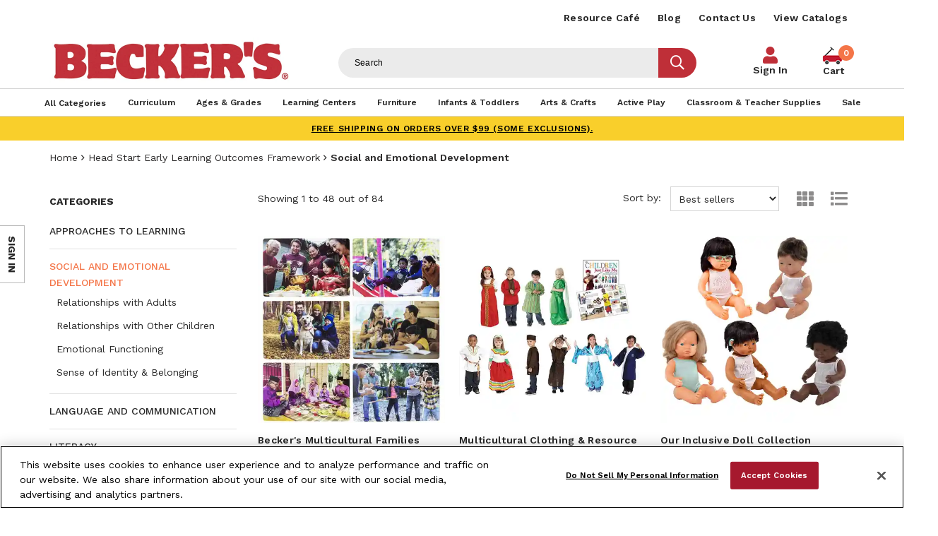

--- FILE ---
content_type: text/html; charset=utf-8
request_url: https://www.shopbecker.com/Head-Start-Early-Learning-Outcomes-Framework-Social-and-Emotional-Development/?pageNumber=2
body_size: 25533
content:


<!DOCTYPE html>
<html lang="en"
      dir="ltr"
      class="layout layout--preLogin layout--category">
<head>

        <script type="application/ld+json">
            {
              "@context": "https://schema.org/",
              "@type": "WebSite",
              "name": "Home",
              "url": "https://www.shopbecker.com/",
              "potentialAction": {
                "@type": "SearchAction",
                "target": "https://www.shopbecker.com/search/?q={search_term_string}",
                "query-input": "required name=search_term_string"
              }
            }
        </script>
        <script type="application/ld+json">
            {
              "@context": "https://schema.org",
              "@type": "Organization",
              "name": "Becker's",
              "alternateName": "Shop Becker's",
              "url": "https://www.shopbecker.com/",
              "logo": "https://www.shopbecker.com/Content/themes/Skin_Default/images/logo.png",
              "sameAs": [
                "https://www.facebook.com/BeckersSchoolSupplies",
                "https://twitter.com/shopbeckers",
                "https://www.instagram.com/beckersschoolsupplies/",
                "https://www.youtube.com/c/BeckersSchoolSupplies",
                "https://www.linkedin.com/company/becker's-school-supplies"
              ]
            }
        </script>


<!-- be_ixf, sdk, gho-->
<meta name="be:sdk" content="dotnet_sdk_1.4.25" />
<meta name="be:timer" content="40ms" />
<meta name="be:orig_url" content="https%3a%2f%2fwww.shopbecker.com%2fHead-Start-Early-Learning-Outcomes-Framework-Social-and-Emotional-Development%2f%3fpageNumber%3d2" />
<meta name="be:capsule_url" content="https%3a%2f%2fixfd1-api.bc0a.com%2fapi%2fixf%2f1.0.0%2fget_capsule%2ff00000000235681%2f1737276715" />
<meta name="be:norm_url" content="https%3a%2f%2fwww.shopbecker.com%2fHead-Start-Early-Learning-Outcomes-Framework-Social-and-Emotional-Development%2f" />
<meta name="be:api_dt" content="py_2026; pm_01; pd_12; ph_02; pmh_37; p_epoch:1768214246393" />
<meta name="be:mod_dt" content="py_2026; pm_01; pd_12; ph_02; pmh_37; p_epoch:1768214246393" />
<meta name="be:messages" content="0" />
<style>
.be-ix-link-block .be-related-link-container{margin-bottom:20px}
  .be-ix-link-block .be-related-link-container .be-label{margin:0;font-size:16px;font-weight:600;letter-spacing:.3px;color:#000}
  .be-ix-link-block .be-related-link-container .be-list{display:inline-block;list-style:none;margin:0;padding:0}
  .be-ix-link-block .be-related-link-container .be-list .be-list-item{display:inline-block;margin-right:20px}
  .be-ix-link-block .be-related-link-container .be-list .be-list-item .be-related-link{letter-spacing:.3px;    text-transform: uppercase;}
  .be-ix-link-block .be-related-link-container .be-list .be-list-item:last-child{margin-right:0}
  @media (max-width: 960px) {
  .be-ix-link-block .be-related-link-container .be-label{width:100%;font-size:20px;font-weight:600;line-height:1.25;letter-spacing:.5px;color:#272727;padding-bottom:21px}
  .be-ix-link-block .be-related-link-container .be-list{display:block;width:100%}
  .be-ix-link-block .be-related-link-container .be-list .be-list-item{display:block;margin-right:0;line-height:1.8;letter-spacing:.5px}
  .be-ix-link-block .be-related-link-container .be-list .be-list-item .be-related-link{font-size:20px;font-weight:400;line-height:1.8;letter-spacing:.5px;     text-transform: uppercase;}
  }
  @media (min-width: 961px) {
  .be-ix-link-block .be-related-link-container{display:flex}
  .be-ix-link-block .be-related-link-container .be-label{display:inline-block;margin-right:20px;flex-basis:150px;flex-grow:0;flex-shrink:0;line-height: 1.5;}
  }
</style>

    <meta http-equiv="X-UA-Compatible" content="IE=edge" />
    <meta http-equiv="Content-Type" content="text/html; charset=utf-8" />
    <meta charset="utf-8" />
    <meta name="HandheldFriendly" content="true" />
    <meta name="viewport" content="width=device-width, initial-scale=1, user-scalable=yes" />
    <meta name="format-detection" content="telephone=no" />
    
    
    
    
    <title>Early Head Start Preschool Class List for Social and Emotional Development</title>
    <meta name="description" content="Shop Becker&#x27;s School Supplies for Early Head Start Preschool classroom products for the Social and Emotional Development domain." />
    <meta name="keywords" content="Early Head Start Preschool Class List for Social and Emotional Development" />
    <meta name="canonical" content="https://www.shopbecker.com/Head-Start-Early-Learning-Outcomes-Framework-Social-and-Emotional-Development/?pageNumber=2" />
    <meta property="og:site_name" content="Beckers" />
    <meta property="og:title" content="Beckers" />


    <!-- declare data layer -->
    <script>
        dataLayer = [];
    </script>
    
<meta name="facebook-domain-verification" content="ij1anqi7u3j5gljswuoyqx2t7eab8b" />
<script> 
  // Define dataLayer and the gtag function. 
  window.dataLayer = window.dataLayer || []; 
  function gtag(){dataLayer.push(arguments);} 
  
  gtag('set' , 'developer_id.dYWJhMj', true);

  // Default ad_storage to 'granted'. 
  gtag('consent', 'default', { 
        ad_storage: "granted", 
        analytics_storage: "granted", 
        functionality_storage: "granted", 
        personalization_storage: "granted", 
        security_storage: "granted",  
        ad_user_data: "granted",
        ad_personalization: "granted", 
'wait_for_update': 500 

  }); 
</script>


<!-- OptanonConsentNoticeStart -->
<script src="https://cdn.cookielaw.org/scripttemplates/otSDKStub.js?format=webp&quality=30"  type="text/javascript" charset="UTF-8" data-domain-script="01917690-3e23-7753-be10-eac5592409a9" ></script>
<script type="text/javascript">
function OptanonWrapper() { }
</script>
<!-- OptanonConsentNoticeEnd -->

<!-- Google Tag Manager -->
<script>
    (function (w, d, s, l, i) {
        w[l] = w[l] || []; w[l].push({
            'gtm.start':
                new Date().getTime(), event: 'gtm.js'
        }); var f = d.getElementsByTagName(s)[0],
            j = d.createElement(s), dl = l != 'dataLayer' ? '&l=' + l : ''; j.async = true; j.src =
                'https://www.googletagmanager.com/gtm.js?id=' + i + dl; f.parentNode.insertBefore(j, f);
    })(window, document, 'script', 'dataLayer', 'GTM-WZGDQTK');</script>
<!-- End Google Tag Manager -->

<script type='text/javascript'>
  var zaius = window['zaius']||(window['zaius']=[]);zaius.methods=["initialize","onload","customer","entity","event","subscribe","unsubscribe","consent","identify","anonymize","dispatch"];zaius.factory=function(e){return function(){var t=Array.prototype.slice.call(arguments);t.unshift(e);zaius.push(t);return zaius}};(function(){for(var i=0;i<zaius.methods.length;i++){var method=zaius.methods[i];zaius[method]=zaius.factory(method)}var e=document.createElement("script");e.type="text/javascript";e.async=true;e.src=("https:"===document.location.protocol?"https://":"http://")+"d1igp3oop3iho5.cloudfront.net/v2/jUkPVgAig3OvQBSWhEUFmQ/zaius-min.js";var t=document.getElementsByTagName("script")[0];t.parentNode.insertBefore(e,t)})();
  
  // Edits to this script should only be made below this line.
  zaius.event('pageview');
</script>
    <link href="https://fonts.googleapis.com/css?family=Coming+Soon|Work+Sans:400,500,600,700" rel="stylesheet">
    <link rel="icon" type="image/png" href="/favicon.png" />

    <link href="/Content/themes/Skin_Default/css/sync/customGlobalCss.min.css?version=1.0.29" rel="stylesheet">

    
    


    <script src="/Content/core/js/sync.js?format=webp&quality=30&version=1.0.29"></script>
    <script src="https://cdnjs.cloudflare.com/ajax/libs/jquery-migrate/3.3.1/jquery-migrate.js?format=webp&quality=30"></script>
    <script src="/Content/core/js/async.js?format=webp&quality=30&version=1.0.29" async></script>
    <script src="/Content/themes/Skin_Default/js/async.js?format=webp&quality=30&version=1.0.29" async></script>
    <script src="/Content/core/js/commerce/cart-helper.js?format=webp&quality=30&version=1.0.29" async></script>
    <script src="/Content/core/js/commerce/speed-shop.js?format=webp&quality=30&version=1.0.29" async></script>
    <script src="/Content/themes/Skin_Default/js/modalFormReset.js?format=webp&quality=30&version=1.0.29"></script>
    
        <script src="/Content/core/js/commerce/sign-in.js?format=webp&quality=30&version=1.0.29"></script>
            <script src="/Content/core/js/commerce/quick-sign-in.js?format=webp&quality=30&version=1.0.29"></script>


    
    
    
<script src="/Content/core/js/components.zoom-panel.js?format=webp&quality=30" async></script>
<script src="/Content/core/js/components.image-viewer.js?format=webp&quality=30" async></script>
<script src="/Content/core/js/components.variant-matrix.js?format=webp&quality=30" async></script>
<script src="/Content/themes/Skin_Default/js/mylistmodal.js?format=webp&quality=30" async></script>


<script>
    function readMore() {
        var description = document.getElementsByClassName('truncate--description')[0];
        var readmoreBtn = document.getElementById('readMore');
        readmoreBtn.classList.toggle('less');
        description.classList.toggle('truncate--me');
        if (readmoreBtn.classList.contains('less')) {
            readmoreBtn.innerHTML = '- Show Less';
        } else {
            readmoreBtn.innerHTML = '+ Read More';
        }
    }
</script>


    <script>
!function(T,l,y){var S=T.location,k="script",D="instrumentationKey",C="ingestionendpoint",I="disableExceptionTracking",E="ai.device.",b="toLowerCase",w="crossOrigin",N="POST",e="appInsightsSDK",t=y.name||"appInsights";(y.name||T[e])&&(T[e]=t);var n=T[t]||function(d){var g=!1,f=!1,m={initialize:!0,queue:[],sv:"5",version:2,config:d};function v(e,t){var n={},a="Browser";return n[E+"id"]=a[b](),n[E+"type"]=a,n["ai.operation.name"]=S&&S.pathname||"_unknown_",n["ai.internal.sdkVersion"]="javascript:snippet_"+(m.sv||m.version),{time:function(){var e=new Date;function t(e){var t=""+e;return 1===t.length&&(t="0"+t),t}return e.getUTCFullYear()+"-"+t(1+e.getUTCMonth())+"-"+t(e.getUTCDate())+"T"+t(e.getUTCHours())+":"+t(e.getUTCMinutes())+":"+t(e.getUTCSeconds())+"."+((e.getUTCMilliseconds()/1e3).toFixed(3)+"").slice(2,5)+"Z"}(),iKey:e,name:"Microsoft.ApplicationInsights."+e.replace(/-/g,"")+"."+t,sampleRate:100,tags:n,data:{baseData:{ver:2}}}}var h=d.url||y.src;if(h){function a(e){var t,n,a,i,r,o,s,c,u,p,l;g=!0,m.queue=[],f||(f=!0,t=h,s=function(){var e={},t=d.connectionString;if(t)for(var n=t.split(";"),a=0;a<n.length;a++){var i=n[a].split("=");2===i.length&&(e[i[0][b]()]=i[1])}if(!e[C]){var r=e.endpointsuffix,o=r?e.location:null;e[C]="https://"+(o?o+".":"")+"dc."+(r||"services.visualstudio.com")}return e}(),c=s[D]||d[D]||"",u=s[C],p=u?u+"/v2/track":d.endpointUrl,(l=[]).push((n="SDK LOAD Failure: Failed to load Application Insights SDK script (See stack for details)",a=t,i=p,(o=(r=v(c,"Exception")).data).baseType="ExceptionData",o.baseData.exceptions=[{typeName:"SDKLoadFailed",message:n.replace(/\./g,"-"),hasFullStack:!1,stack:n+"\nSnippet failed to load ["+a+"] -- Telemetry is disabled\nHelp Link: https://go.microsoft.com/fwlink/?linkid=2128109\nHost: "+(S&&S.pathname||"_unknown_")+"\nEndpoint: "+i,parsedStack:[]}],r)),l.push(function(e,t,n,a){var i=v(c,"Message"),r=i.data;r.baseType="MessageData";var o=r.baseData;return o.message='AI (Internal): 99 message:"'+("SDK LOAD Failure: Failed to load Application Insights SDK script (See stack for details) ("+n+")").replace(/\"/g,"")+'"',o.properties={endpoint:a},i}(0,0,t,p)),function(e,t){if(JSON){var n=T.fetch;if(n&&!y.useXhr)n(t,{method:N,body:JSON.stringify(e),mode:"cors"});else if(XMLHttpRequest){var a=new XMLHttpRequest;a.open(N,t),a.setRequestHeader("Content-type","application/json"),a.send(JSON.stringify(e))}}}(l,p))}function i(e,t){f||setTimeout(function(){!t&&m.core||a()},500)}var e=function(){var n=l.createElement(k);n.src=h;var e=y[w];return!e&&""!==e||"undefined"==n[w]||(n[w]=e),n.onload=i,n.onerror=a,n.onreadystatechange=function(e,t){"loaded"!==n.readyState&&"complete"!==n.readyState||i(0,t)},n}();y.ld<0?l.getElementsByTagName("head")[0].appendChild(e):setTimeout(function(){l.getElementsByTagName(k)[0].parentNode.appendChild(e)},y.ld||0)}try{m.cookie=l.cookie}catch(p){}function t(e){for(;e.length;)!function(t){m[t]=function(){var e=arguments;g||m.queue.push(function(){m[t].apply(m,e)})}}(e.pop())}var n="track",r="TrackPage",o="TrackEvent";t([n+"Event",n+"PageView",n+"Exception",n+"Trace",n+"DependencyData",n+"Metric",n+"PageViewPerformance","start"+r,"stop"+r,"start"+o,"stop"+o,"addTelemetryInitializer","setAuthenticatedUserContext","clearAuthenticatedUserContext","flush"]),m.SeverityLevel={Verbose:0,Information:1,Warning:2,Error:3,Critical:4};var s=(d.extensionConfig||{}).ApplicationInsightsAnalytics||{};if(!0!==d[I]&&!0!==s[I]){var c="onerror";t(["_"+c]);var u=T[c];T[c]=function(e,t,n,a,i){var r=u&&u(e,t,n,a,i);return!0!==r&&m["_"+c]({message:e,url:t,lineNumber:n,columnNumber:a,error:i}),r},d.autoExceptionInstrumented=!0}return m}(y.cfg);function a(){y.onInit&&y.onInit(n)}(T[t]=n).queue&&0===n.queue.length?(n.queue.push(a),n.trackPageView({})):a()}(window,document,{src: "https://js.monitor.azure.com/scripts/b/ai.2.gbl.min.js", crossOrigin: "anonymous", cfg: {instrumentationKey: '00a23586-8491-485d-bea1-9da15c45f4b4', disableCookiesUsage: false }});
</script>

    
    <script src="/Content/themes/Skin_Default/js/ga4Events.js?format=webp&quality=30&version=1.0.29"></script>
</head>
<body>
    <!-- Google Tag Manager (noscript) -->
<noscript>
    <iframe src="https://www.googletagmanager.com/ns.html?format=webp&quality=30&id=GTM-WZGDQTK" title="GTM"
            height="0" width="0" style="display:none;visibility:hidden"></iframe>
</noscript>
<!-- End Google Tag Manager (noscript) -->

    
    

    <div class="layout__container">
        


<header class="layout__header promoPad" role="banner">
    <a href="#content" class="skipToContent" tabindex="1">Skip to content</a>

    <div class="layout__mobileHeader md-andDown" aria-hidden="true" data-acsb-hidden="true">
            <aside class="layout__cms layout__cms--header layout__cms--top layout--width md-andDown">
                <div class="contentArea grid"><div class="block block--standard yellow--bg uppercase xs-12">

    <div class="wysiwyg wysiwyg--block">
        
<p><a href="/shipping-policy/">FREE SHIPPING on orders over $99 (some exclusions).</a></p>
    </div>

</div></div>
            </aside>
        <div class="width--layout clearfix--none">
            <a href="#" role="button"  aria-label="Mobile menu toggle" class="layout__mobileHeaderButton canvasMenu__toggleButton" aria-controls="canvasMenu"><span></span><span></span><span></span></a>
            

<a href="https://www.shopbecker.com/" class="logo layout__logo md-andDown" rel="home">
    <img alt="Beckers" class="logo__image layout__logoImage" height="144" src="https://www.shopbecker.com//Content/themes/Skin_Default/images/logo.png?format=webp&quality=30" width="680">
</a>
            <a class="layout__mobileHeaderButton searchButton"  aria-label="Mobile search" href="/search/"><i class="fas fa-search"></i></a>
                <a href="/shopping-cart/"  aria-label="Mobile cart" role="button" class="layout__mobileHeaderButton layout__mobileMiniCart">
                    <span class="miniCart__count"></span>
                </a>
        </div>
    </div>
    
    <style>
        .nav__select {
            padding: 8px;
            font-size: 14px;
            border: 1px solid #ccc;
            border-radius: 4px;
            background-color: #fff;
            cursor: pointer;
        }

        .nav__select:focus {
            outline: none;
            border-color: #007bff;
            box-shadow: 0 0 5px rgba(0, 123, 255, 0.5);
        }
    </style>

    <div class="canvasMenu promoPad" id="canvasMenu">
            <nav class="layout__utilityNav canvasMenu__3rd-child width--layout" role="navigation">
                <p class="hide" aria-hidden="true" data-acsb-hidden="true">Quick links</p>
                <ul class="nav nav--utility lg-nav--horizontal lg-align--right margin--none" aria-label="Header Menu">



        <li class="nav__item" role="listitem">
            <a href="/resource-cafe/"
                                  class="nav__link"
>Resource Caf&#xE9;</a>
        </li>
        <li class="nav__item" role="listitem">
            <a href="/resource-cafe/beckers-blog/"
                                  class="nav__link"
>Blog</a>
        </li>
        <li class="nav__item" role="listitem">
            <a href="/contact-us/"
                                  class="nav__link"
>Contact Us</a>
        </li>
        <li class="nav__item" role="listitem">
            <a href="/request-a-catalog/"
                                  class="nav__link"
>View Catalogs</a>
        </li>
                </ul>
            </nav>

        <div class="layout__logoNav width--layout lg-andUp">
            <div class="mainWrapper">
                

<a href="https://www.shopbecker.com/" class="logo layout__logo lg-andUp" rel="home">
    <img alt="Beckers" class="logo__image layout__logoImage" height="144" src="https://www.shopbecker.com//Content/themes/Skin_Default/images/logo.png?format=webp&quality=30" width="680">
</a>
                    <form action="/search/" class="search search--header lg-andUp" data-acsb-form-uuid="a8mlj4s38yys" data-acsb-form-type="search" role="search">
                        <label class="hide" for="header-search-term" aria-hidden="true" data-acsb-hidden="true">Search terms</label>
                        <input type="text"
                               class="search__input predictiveSearch"
                               id="header-search-term"
                               maxlength="255"
                               placeholder="Search"
                               name="q"
                               data-url="/search/GetSearchSuggestions"
                               data-options="{&quot;autoSubmit&quot;: true}"
                               aria-label="Header Search"/>
                        <button type="submit" class="search__submit" value="Search" title="Search"><i class="fas fa-search"></i></button>
                    </form>
                    <div class="nav__item  nav__item--account">
                        <a href="/sign-in" class="nav__link">Sign In</a>
                    </div>
<div
    class="miniCart"
    aria-hidden="true"
    data-lineitem-count="0"
    data-action-refresh="/MiniCart/LineItems"
    data-initial-count="0"
    data-initial-subtotal="$0.00"
    data-string-close="Close"
    data-string-count-singular="{0}"
    data-string-count-plural="{0}"
            data-shopping-cart="/shopping-cart/"
>
        <a href="/shopping-cart/" class="miniCart__cartPageLink" tabindex="-1">
<span class="miniCart__countWrap"><span class="miniCart__count">0</span></span>            <span>Cart</span>
        </a>
    <aside class="miniCart__dropdown dropdown" id="miniCart" aria-hidden="true" data-acsb-hidden="true">
        <div class="miniCart__heading">
            <h5 class="miniCart__title">
                My Cart <span class="miniCart__countWrap"><span class="miniCart__count">0</span></span>
            </h5>
        </div>
        <div class="miniCart__content pad--5">

        </div>
        <div class="miniCart__info">Subtotal: <span class="miniCart__subtotal">$0.00</span></div>
            <div class="miniCart__actions">

                    <a href="/shopping-cart/" class="miniCart__cartPageButton button">View cart</a>
            </div>
    </aside>
</div>

            </div>
        </div>
        
            <nav class="layout__primaryNav" role="navigation" aria-label="Header Menu">
                <p class="hide" aria-hidden="true" data-acsb-hidden="true">Navigation</p>
                <ul class="nav nav--primary lg-nav--uniform nav--depth-0 width--layout">
                    
        <li role="listitem" class="nav__item">
<a class="nav__link" href="/search/"><span>All Categories</span></a>        </li>
        <li role="listitem" class="nav__item nav__item--expands tabs tabs--accordion">
                <a class="tabs__tab" aria-expanded="false" aria-hidden="true" data-acsb-hidden="true"></a>
<a class="nav__link" href="/Curriculum/"><span>Curriculum</span></a>                    <div class="tabs__panel" aria-hidden="true" data-acsb-hidden="true">
                        <div class="contentArea grid grid--flex grid--align-stretch"><div class="block block--standard xs-12 md-3">

    <div class="wysiwyg wysiwyg--block">
        
<p class="h3"><a title="Shop by Curriculum Literacy" href="/Curriculum-Literacy/">Literacy</a></p>
<ul>
<li><a title="Literacy Alphabet Letters &amp; Sounds" href="/Curriculum-Literacy-Alphabet-Letters---Sounds/">Alphabet Letters &amp; Sounds</a></li>
<li><a title="Literacy Big Books" href="/Curriculum-Literacy-Big-Books/">Big Books</a></li>
<li><a title="Literacy Books &amp; Readers" href="/Curriculum-Literacy-Books---Readers/">Books &amp; Readers</a></li>
<li><a title="Literacy Dry-Erase Lap Boards" href="/Curriculum-Literacy-Dry-Erase-Lap-Boards/">Dry-Erase Lap Boards</a></li>
<li><a title="Literacy Flannel Boards &amp; Felt Sets" href="/Curriculum-Literacy-Flannel-Boards---Felt-Sets/">Flannel Boards &amp; Felt Sets</a></li>
<li><a title="Literacy Furnishings" href="/Curriculum-Literacy-Furnishings/">Furnishings</a></li>
<li><a title="Literacy Reading Skills" href="/Curriculum-Literacy-Reading-Skills/">Reading Skills</a></li>
<li><a title="Literacy Writing Skills" href="/Curriculum-Literacy-Writing-Skills/">Writing Skills</a></li>
</ul>
    </div>

</div><div class="block block--standard xs-12 xs-clear md-3 md-clear--none">

    <div class="wysiwyg wysiwyg--block">
        
<p class="h3"><a href="/Curriculum-Math/">Math</a></p>
<ul>
<li><a href="/Curriculum-Math-Games---Activities/">Games &amp; Activities</a></li>
<li><a href="/Curriculum-Math-Geometry/">Geometry</a></li>
<li><a href="/Curriculum-Math-Manipulatives/">Manipulatives</a></li>
<li><a href="/Curriculum-Math-Measurement/">Measurement</a></li>
<li><a href="/Curriculum-Math-Numbers--Counting---Operations/">Numbers, Counting &amp; Operations</a></li>
<li><a href="/Curriculum-Math-Sorting---Patterning/">Sorting &amp; Patterning</a></li>
<li><a href="/Curriculum-Math-Time---Money/">Time &amp; Money</a></li>
</ul>
    </div>

</div><div class="block block--standard xs-12 xs-clear md-3 md-clear--none">

    <div class="wysiwyg wysiwyg--block">
        
<p class="h3"><a href="/Curriculum-Science/">Science</a></p>
<ul>
<li><a href="/Curriculum-Science-Earth---Space/">Earth &amp; Space</a></li>
<li><a href="/Curriculum-Science-Five-Senses/">Five Senses</a></li>
<li><a href="/Curriculum-Science-Health---Nutrition/">Health &amp; Nutrition</a></li>
<li><a href="/Curriculum-Science-Life-Science/">Life Science</a></li>
<li><a href="/Curriculum-Science-Light--Color---Shadows/">Light, Color &amp; Shadows</a></li>
<li><a href="/Curriculum-Science-Physical-Science/">Physical Science</a></li>
<li><a href="/Curriculum-Science-Seasons---Weather/">Seasons &amp; Weather</a></li>
<li><a href="/Curriculum-Science-Supplies---Equipment/">Supplies &amp; Equipment</a></li>
</ul>
<p class="h3"><a href="/Curriculum-Social-Studies/">Social Studies</a></p>
<ul>
<li><a href="/Curriculum-Social-Studies-Family---Community/">Family &amp; Community</a></li>
<li><a href="/Curriculum-Social-Studies-Geography/">Geography</a></li>
<li><a href="/Curriculum-Social-Studies-Social-Awareness---Diversity/">Social Awareness &amp; Diversity</a></li>
</ul>
    </div>

</div><div class="block block--standard xs-12 xs-clear md-3 md-clear--none">

    <div class="wysiwyg wysiwyg--block">
        
<p class="h3"><a href="/Curriculum-Social-Emotional/">Social Emotional</a></p>
<ul>
<li><a title="Social Emotional Environmental Supports" href="/Curriculum-Social-Emotional-Environmental-Supports/">Environmental Supports</a></li>
<li><a title="Social Emotional Identifying Feelings" href="/Curriculum-Social-Emotional-Identifying-Feelings/">Identifying Feelings</a></li>
<li><a title="Social Emotional Managing Feelings" href="/Curriculum-Social-Emotional-Managing-Feelings/">Managing Feelings</a></li>
<li><a title="Social Emotional Learning (SEL) Curriculum" href="/Curriculum-Social-Emotional-Social-Emotional-Learning--SEL--Curriculum/">Social Emotional Learning (SEL) Curriculum</a></li>
<li><a title="Social Emotional Social Skills" href="/Curriculum-Social-Emotional-Social-Skills/">Social Skills</a></li>
<li><a title="Social Emotional Learning Yoga &amp; Mindfulness" href="/Curriculum-Social-Emotional-Yoga---Mindfulness/">Yoga &amp; Mindfulness</a></li>
</ul>
<p class="h3"><a href="/Curriculum-STEM-STEAM/">STEM/STEAM</a></p>
<ul>
<li><a href="/Curriculum-STEM-STEAM-Dramatic-Play/">Dramatic Play</a></li>
<li><a href="/Curriculum-STEM-STEAM-Engineering/">Engineering</a></li>
<li><a href="/kodo/">Kodo Kids</a></li>
<li><a href="/Curriculum-STEM-STEAM-Math/">Math</a></li>
<li><a href="/Curriculum-STEM-STEAM-Science/">Science</a></li>
<li><a href="/Curriculum-STEM-STEAM-Technology/">Technology</a></li>
</ul>
<p>&nbsp;</p>
    </div>

</div><div class="block block--standard megamenu-allLink xs-12 xs-clear">

    <div class="wysiwyg wysiwyg--block">
        
<p><a href="/Curriculum/">View All Products</a></p>
    </div>

</div></div>
                    </div>
        </li>
        <li role="listitem" class="nav__item nav__item--expands tabs tabs--accordion">
                <a class="tabs__tab" aria-expanded="false" aria-hidden="true" data-acsb-hidden="true"></a>
<a class="nav__link" href="/Ages---Grades/"><span>Ages & Grades</span></a>                    <div class="tabs__panel" aria-hidden="true" data-acsb-hidden="true">
                        <div class="contentArea grid grid--flex grid--align-stretch"><div class="block block--standard xs-12 md-9">

    <div class="wysiwyg wysiwyg--block">
        
<p class="h3"><a href="/Ages---Grades/">Shop By Age</a></p>
<ul>
<li><a href="/Ages---Grades-Infant-0-12-Months/">Infant/0-12 Months </a></li>
<li><a href="/Ages---Grades-Toddler-13-36-Months/">Toddler/13-36 Months </a></li>
<li><a href="/Ages---Grades-Preschool-3-4-Years/">Preschool/3-4 Years </a></li>
<li><a href="/Ages---Grades-Kindergarten-5-6-years/">Kindergarten/5-6 Years </a></li>
<li><a href="/Ages---Grades-1st---3rd-Grade-6-8-years/">1st - 3rd Grade/6-8 Years </a></li>
<li><a href="/Ages---Grades-4th---6th-Grade-9-12-years/">4th - 6th Grade / 9-12 Years </a></li>
<li><a href="/Ages---Grades-Educators-Parents/">Educators / Parents</a></li>
</ul>
    </div>

</div><div class="block block--standard fProduct xs-12 xs-clear md-3 md-clear--none">

    <div class="wysiwyg wysiwyg--block">
        
<p><img src="/globalassets/featured-products/featured-product_balance.jpg?format=webp&quality=30" alt="Becker's Balance Challenge Set Featured Product" width="270" height="270" loading="lazy" /></p>
<p>Becker's Exclusive STEM System</p>
<p class="h3"><a href="/Curriculum-STEM-STEAM/">Shop STEM/STEAM &gt;</a></p>
    </div>

</div><div class="block block--standard megamenu-allLink xs-12 xs-clear md-9">

    <div class="wysiwyg wysiwyg--block">
        
<p><a href="/Ages---Grades/">View All Products</a></p>
    </div>

</div></div>
                    </div>
        </li>
        <li role="listitem" class="nav__item nav__item--expands tabs tabs--accordion">
                <a class="tabs__tab" aria-expanded="false" aria-hidden="true" data-acsb-hidden="true"></a>
<a class="nav__link" href="/Learning-Centers/"><span>Learning Centers</span></a>                    <div class="tabs__panel" aria-hidden="true" data-acsb-hidden="true">
                        <div class="contentArea grid grid--flex grid--align-stretch"><div class="block block--standard xs-12 md-3">

    <div class="wysiwyg wysiwyg--block">
        
<p class="h3"><a href="/Learning-Centers-Blocks---Manipulatives/">Blocks &amp; Manipulatives</a></p>
<ul>
<li><a href="/Learning-Centers-Blocks---Manipulatives-Building---Construction/">Building &amp; Construction</a></li>
<li><a href="/Learning-Centers-Blocks---Manipulatives-Lacing---Sorting/">Lacing &amp; Sorting</a></li>
<li><a href="/Learning-Centers-Blocks---Manipulatives-Magnetic-Play/">Magnetic Play</a></li>
<li><a href="/Learning-Centers-Blocks---Manipulatives-Pegs---Pegboards/">Pegs &amp; Pegboards</a></li>
<li><a href="/Learning-Centers-Blocks---Manipulatives-People---Animal-Props/">People &amp; Animal Props</a></li>
<li><a href="/Learning-Centers-Blocks---Manipulatives-Puzzles/">Puzzles</a></li>
<li><a href="/Learning-Centers-Blocks---Manipulatives-Self-Help-Skills/">Self Help Skills</a></li>
<li><a href="/Learning-Centers-Blocks---Manipulatives-Sensory-Play/">Sensory Play</a></li>
<li><a href="/Learning-Centers-Blocks---Manipulatives-Soft-Blocks/">Soft Blocks</a></li>
<li><a href="/Learning-Centers-Blocks---Manipulatives-Specialty-Blocks/">Specialty Blocks</a></li>
<li><a href="/Learning-Centers-Blocks---Manipulatives-Storage---Tables/">Storage &amp; Tables</a></li>
<li><a href="/Learning-Centers-Blocks---Manipulatives-Vehicles---Accessories/">Vehicles &amp; Accessories</a></li>
<li><a href="/Learning-Centers-Blocks---Manipulatives-Wood-Blocks/">Wood Blocks</a></li>
</ul>
    </div>

</div><div class="block block--standard xs-12 xs-clear md-3 md-clear--none">

    <div class="wysiwyg wysiwyg--block">
        
<p class="h3"><a href="/Learning-Centers-Puzzles---Games/">Puzzles &amp; Games</a></p>
<ul>
<li><a href="/Learning-Centers-Puzzles---Games-Bingo---Lotto/">Bingo &amp; Lotto</a></li>
<li><a href="/Learning-Centers-Puzzles---Games-Board-Games/">Board Games</a></li>
<li><a href="/Learning-Centers-Puzzles---Games-Educational-Games/">Educational Games</a></li>
<li><a href="/Learning-Centers-Puzzles---Games-Floor-Puzzles/">Floor Puzzles</a></li>
<li><a href="/Learning-Centers-Puzzles---Games-Jigsaw-Puzzles/">Jigsaw Puzzles</a></li>
<li><a href="/Learning-Centers-Puzzles---Games-Knob---Peg-Puzzles/">Knob &amp; Peg Puzzles</a></li>
<li><a href="/Learning-Centers-Puzzles---Games-School-Age/">School Age</a></li>
<li><a href="/Learning-Centers-Puzzles---Games-Wooden-Puzzles/">Wooden Puzzles</a></li>
</ul>
    </div>

</div><div class="block block--standard xs-12 xs-clear md-3 md-clear--none">

    <div class="wysiwyg wysiwyg--block">
        
<p class="h3"><a href="/Learning-Centers-Music---AV/">Music &amp; Audio/Visual</a></p>
<ul>
<li><a href="/Learning-Centers-Music---AV-CD-s/">CDs</a></li>
<li><a href="/Learning-Centers-Music---AV-Instruments/">Instruments</a></li>
<li><a href="/Learning-Centers-Music---AV-Multicultural/">Multicultural</a></li>
<li><a href="/Learning-Centers-Music---AV-Multimedia-Players/">Multimedia Players</a></li>
<li><a href="/Learning-Centers-Music---AV-Audio-Visual-Aids/">Audio/Visual Aids</a></li>
<li><a href="/Learning-Centers-Music---AV-Carts---Storage/">Carts &amp; Storage</a></li>
<li><a href="/Learning-Centers-Music---AV-Classroom-Technology/">Classroom Technology</a></li>
</ul>
<p class="h3"><a href="/Learning-Centers-Sand--Water---Sensory-Play/">Sand, Water &amp; Sensory Play</a></p>
<ul>
<li><a href="/Learning-Centers-Sand--Water---Sensory-Play-Sand---Water-Accessories/">Sand &amp; Water Accessories</a></li>
<li><a href="/Learning-Centers-Sand--Water---Sensory-Play-Sand---Water-Tables/">Sand &amp; Water Tables</a></li>
<li><a href="/Learning-Centers-Sand--Water---Sensory-Play-Sensory-Materials/">Sensory Materials</a></li>
</ul>
    </div>

</div><div class="block block--standard xs-12 xs-clear md-3 md-clear--none">

    <div class="wysiwyg wysiwyg--block">
        
<p class="h3"><a href="/Learning-Centers-Dramatic-Play/">Dramatic Play</a></p>
<ul>
<li><a href="/Learning-Centers-Dramatic-Play-Dolls---Doll-Play/">Dolls &amp; Doll Play</a></li>
<li><a href="/Learning-Centers-Dramatic-Play-Dress-Up---Role-Play/">Dress-Up &amp; Role Play</a></li>
<li><a href="/Learning-Centers-Dramatic-Play-Kitchen-Units---Playsets/">Kitchen Units &amp; Playsets</a></li>
<li><a href="/Learning-Centers-Dramatic-Play-Furniture---Play-Areas/">Furniture &amp; Play Areas</a></li>
<li><a href="/Learning-Centers-Dramatic-Play-Pretend-Food/">Pretend Food</a></li>
<li><a href="/Learning-Centers-Dramatic-Play-Puppets/">Puppets</a></li>
</ul>
<p class="h3"><a href="/Learning-Centers-Outdoor-Classroom/">Outdoor Classroom</a></p>
    </div>

</div><div class="block block--standard megamenu-allLink xs-12 xs-clear">

    <div class="wysiwyg wysiwyg--block">
        
<p><a href="/Learning-Centers/">View All Products</a></p>
    </div>

</div></div>
                    </div>
        </li>
        <li role="listitem" class="nav__item nav__item--expands tabs tabs--accordion">
                <a class="tabs__tab" aria-expanded="false" aria-hidden="true" data-acsb-hidden="true"></a>
<a class="nav__link" href="/Furniture/"><span>Furniture</span></a>                    <div class="tabs__panel" aria-hidden="true" data-acsb-hidden="true">
                        <div class="contentArea grid grid--flex grid--align-stretch"><div class="block block--standard xs-12 md-3">

    <div class="wysiwyg wysiwyg--block">
        
<p class="h3"><a title="Classroom Furniture" href="/Furniture-Classroom/">Classroom</a></p>
<ul>
<li>
<a href="/Furniture-Classroom-Carpets---Rugs/">Carpets &amp; Rugs</a>
</li>
<li><a href="/Furniture-Classroom-Chairs---Seating/">Chairs &amp; Seating</a></li>
<li><a href="/Furniture-Classroom-Cots---Mats/">Cots &amp; Mats</a></li>
<li><a href="/Furniture-Classroom-Desks/">Desks</a></li>
<li><a href="/Furniture-Classroom-Infant---Toddler/">Infant &amp; Toddler</a></li>
<li><a href="/Furniture-Classroom-Soft-Seating---Pillows/">Soft Seating &amp; Pillows</a></li>
<li><a href="/Furniture-Classroom-Tables/">Tables</a></li>
</ul>
    </div>

</div><div class="block block--standard xs-12 xs-clear md-3 md-clear--none">

    <div class="wysiwyg wysiwyg--block">
        
<p class="h3"><a href="/Furniture-Storage/">Storage</a></p>
<ul>
<li><a href="/Furniture-Storage-Book-Storage/">Book Storage</a></li>
<li>
<a href="/Furniture-Storage-Storage-Units/">Storage Units</a>
</li>
<li><a href="/Furniture-Storage-Lockers---Cubbies/">Lockers &amp; Cubbies</a></li>
</ul>
    </div>

</div><div class="block block--standard xs-12 xs-clear md-3 md-clear--none">

    <div class="wysiwyg wysiwyg--block">
        
<p class="h3"><a href="/Furniture-Other/">Other</a></p>
<ul>
<li><a href="/Furniture-Other-Dramatic-Play/">Dramatic Play</a></li>
<li><a href="/Furniture-Other-Easels---Display/">Easels &amp; Display</a></li>
<li><a href="/Furniture-Other-Office-Furniture/">
Office Furniture
</a></li>
<li><a href="/Furniture-Other-Outdoor/">Outdoor</a></li>
<li><a href="/Furniture-Other-Portable-Sinks/">
Portable Sinks
</a></li>
</ul>
    </div>

</div><div class="block block--standard fProduct xs-12 xs-clear md-3 md-clear--none">

    <div class="wysiwyg wysiwyg--block">
        
<p><img src="/globalassets/featured-products/featured-product_coat-locker.jpg?format=webp&quality=30" alt="Becker's Coat Locker Featured Product" width="270" height="270" loading="lazy" /></p>
<p>Help keep students organized!</p>
<p class="h3"><a href="/Furniture-Storage-Lockers---Cubbies/">Shop lockers &amp; cubbies &gt;</a></p>
    </div>

</div><div class="block block--standard megamenu-allLink xs-12 xs-clear md-9">

    <div class="wysiwyg wysiwyg--block">
        
<p><a href="/Furniture/">View All Products</a></p>
    </div>

</div></div>
                    </div>
        </li>
        <li role="listitem" class="nav__item nav__item--expands tabs tabs--accordion">
                <a class="tabs__tab" aria-expanded="false" aria-hidden="true" data-acsb-hidden="true"></a>
<a class="nav__link" href="/Infants---Toddlers/"><span>Infants & Toddlers</span></a>                    <div class="tabs__panel" aria-hidden="true" data-acsb-hidden="true">
                        <div class="contentArea grid grid--flex grid--align-stretch"><div class="block block--standard xs-12 md-3">

    <div class="wysiwyg wysiwyg--block">
        
<p class="h3"><a href="/Infants---Toddlers-Play-Areas---Learning-Centers/">Play Areas/Learning Centers</a></p>
<ul>
<li><a href="/Infants---Toddlers-Play-Areas---Learning-Centers-Art/">Art</a></li>
<li><a href="/Infants---Toddlers-Play-Areas---Learning-Centers-Blocks/">Blocks </a></li>
<li><a href="/Infants---Toddlers-Play-Areas---Learning-Centers-Books---Literacy/">Books &amp; Literacy</a></li>
<li><a href="/Infants---Toddlers-Play-Areas---Learning-Centers-Cognitive/">Cognitive</a></li>
<li><a href="/Infants---Toddlers-Play-Areas---Learning-Centers-Dramatic-Play/">Dramatic Play</a></li>
<li><a href="/Infants---Toddlers-Play-Areas---Learning-Centers-Fine-Motor/">Fine Motor</a></li>
<li><a href="/Infants---Toddlers-Play-Areas---Learning-Centers-Gross-Motor/">Gross Motor</a></li>
<li><a href="/Infants---Toddlers-Play-Areas---Learning-Centers-Music/">Music</a></li>
<li><a href="/Infants---Toddlers-Play-Areas---Learning-Centers-Sand---Water/">Sand &amp; Water</a></li>
<li><a href="/Infants---Toddlers-Play-Areas---Learning-Centers-Science---Nature/">Science &amp; Nature</a></li>
<li><a title="Becker's Soft Summit Soft Play" href="/Infants---Toddlers-Play-Areas---Learning-Centers-Soft-Play/">Soft Play</a></li>
</ul>
    </div>

</div><div class="block block--standard xs-12 xs-clear md-6 md-clear--none">

    <div class="wysiwyg wysiwyg--block">
        
<p class="h3"><a href="/Infants---Toddlers-For-Your-Center/">For Your Center</a></p>
<ul>
<li><a href="/Infants---Toddlers-For-Your-Center-Changing-Stations/">Changing Stations</a></li>
<li><a href="/Infants---Toddlers-For-Your-Center-Cribs--Cots---Mats/">Cribs, Cots &amp; Mats</a></li>
<li><a href="/Infants---Toddlers-For-Your-Center-Feeding---Mealtime/">Feeding &amp; Mealtime</a></li>
<li><a href="/Infants---Toddlers-For-Your-Center-Furnishings/">Furnishings</a></li>
<li><a href="/Infants---Toddlers-For-Your-Center-Relaxation---Comfort/">Relaxation &amp; Comfort</a></li>
<li><a href="/Infants---Toddlers-For-Your-Center-Safety/">Safety</a></li>
<li>
<a href="/Infants---Toddlers-For-Your-Center-Strollers---Buggies/">Strollers &amp; Buggies</a>
</li>
</ul>
    </div>

</div><div class="block block--standard fProduct xs-12 xs-clear md-3 md-clear--none">

    <div class="wysiwyg wysiwyg--block">
        
<p><img src="/globalassets/featured-products/featured-product_infants.jpg?format=webp&quality=30" alt="Soft Baby Blocks Featured Product" width="270" height="270" loading="lazy" /></p>
<p>Blocks for the little guys!</p>
<p class="h3"><a href="/Infants---Toddlers-Play-Areas---Learning-Centers-Blocks/">Shop blocks &gt;</a></p>
    </div>

</div><div class="block block--standard megamenu-allLink xs-12 xs-clear md-9">

    <div class="wysiwyg wysiwyg--block">
        
<p><a href="/Infants---Toddlers/">View All Products</a></p>
    </div>

</div></div>
                    </div>
        </li>
        <li role="listitem" class="nav__item nav__item--expands tabs tabs--accordion">
                <a class="tabs__tab" aria-expanded="false" aria-hidden="true" data-acsb-hidden="true"></a>
<a class="nav__link" href="/Arts---Crafts/"><span>Arts & Crafts</span></a>                    <div class="tabs__panel" aria-hidden="true" data-acsb-hidden="true">
                        <div class="contentArea grid grid--flex grid--align-stretch"><div class="block block--standard xs-12 md-3">

    <div class="wysiwyg wysiwyg--block">
        
<p class="h3"><a href="/Arts---Crafts-Paint-Supplies/">Paint Supplies</a></p>
<ul>
<li><a href="/Arts---Crafts-Paint-Supplies-Brushes---Accessories/">Brushes &amp; Accessories</a></li>
<li><a href="/Arts---Crafts-Paint-Supplies-Easels---Drying-Racks/">Easels &amp; Drying Racks</a></li>
<li><a href="/Arts---Crafts-Paint-Supplies-Paint/">Paint</a></li>
<li><a href="/Arts---Crafts-Paint-Supplies-Smocks---Aprons/">Smocks and Aprons</a></li>
</ul>
    </div>

</div><div class="block block--standard xs-12 xs-clear md-3 md-clear--none">

    <div class="wysiwyg wysiwyg--block">
        
<p class="h3"><a href="/Arts---Crafts-Crafty-Stuff/">Crafty Stuff</a></p>
<ul>
<li><a href="/Arts---Crafts-Crafty-Stuff-Collage---Craft-Materials/">Collage &amp; Craft Materials</a></li>
<li><a href="/Arts---Crafts-Crafty-Stuff-Dough---Clay/">Dough &amp; Clay</a></li>
<li><a href="/Arts---Crafts-Crafty-Stuff-Glue---Adhesives/">Glue &amp; Adhesives</a></li>
<li><a href="/Arts---Crafts-Crafty-Stuff-Scissors/">Scissors</a></li>
<li><a href="/Arts---Crafts-Crafty-Stuff-Stamps---Sponges/">Stamps &amp; Sponges</a></li>
</ul>
    </div>

</div><div class="block block--standard xs-12 xs-clear md-3 md-clear--none">

    <div class="wysiwyg wysiwyg--block">
        
<p class="h3"><a href="/Arts---Crafts-Drawing-Supplies/">Drawing Supplies</a></p>
<ul>
<li><a href="/Arts---Crafts-Drawing-Supplies-Crayons/">Crayons</a></li>
<li><a href="/Arts---Crafts-Drawing-Supplies-Drawing-Tools/">Drawing Tools</a></li>
<li><a href="/Arts---Crafts-Drawing-Supplies-Markers/">Markers</a></li>
<li><a href="/Arts---Crafts-Drawing-Supplies-Paper/">Paper</a></li>
</ul>
<p class="h3"><a title="Artful Goods by Beckers" href="/Artful-Goods/">Artful Goods<sup>&reg;</sup></a></p>
<ul>
<li><a title="Artful Goods Paint Supplies" href="/Artful-Goods-Paint-Supplies/">Paint Supplies</a></li>
<li><a title="Artful Goods Dough Supplies" href="/Artful-Goods-Dough-Supplies/">Dough Supplies</a></li>
<li><a title="Artful  Goods Craft Supplies" href="/Artful-Goods-Craft-Supplies/">Craft Supplies</a></li>
<li><a title="Artful Goods Drawing Supplies" href="/Artful-Goods-Drawing-Supplies/">Drawing Supplies</a></li>
</ul>
    </div>

</div><div class="block block--standard fProduct xs-12 xs-clear md-3 md-clear--none">

    <div class="wysiwyg wysiwyg--block">
        
<p><img src="/globalassets/featured-products/featured-product_construction-paper.jpg?format=webp&quality=30" alt="Sunworks Construction Paper Featured Product" width="270" height="270" loading="lazy" /></p>
<p>So many colors to choose from!</p>
<p class="h3"><a href="/Sunworks--Construction-Paper--9--x-12--SUN912Z/">Shop construction paper &gt;</a></p>
    </div>

</div><div class="block block--standard megamenu-allLink xs-12 xs-clear md-9">

    <div class="wysiwyg wysiwyg--block">
        
<p><a href="/Arts---Crafts/">View All Products</a></p>
    </div>

</div></div>
                    </div>
        </li>
        <li role="listitem" class="nav__item nav__item--expands tabs tabs--accordion">
                <a class="tabs__tab" aria-expanded="false" aria-hidden="true" data-acsb-hidden="true"></a>
<a class="nav__link" href="/Active-Play/"><span>Active Play</span></a>                    <div class="tabs__panel" aria-hidden="true" data-acsb-hidden="true">
                        <div class="contentArea grid grid--flex grid--align-stretch"><div class="block block--standard xs-12 md-9">

    <div class="wysiwyg wysiwyg--block">
        
<p class="h3"><a href="/Active-Play/">Active Play</a></p>
<ul>
<li><a href="/Active-Play-Balance---Coordination/">Balance &amp; Coordination</a></li>
<li><a href="/Active-Play-Balls---Bean-Bags/">Balls &amp; Bean Bags</a></li>
<li><a href="/Active-Play-Gross-Motor-Skills/">Gross Motor Skills</a></li>
<li><a href="/Active-Play-Mats/">Mats</a></li>
<li>
<a href="/Active-Play-Playground-Equipment/">Playground Equipment</a>
</li>
<li>
<a href="/Active-Play-Shade-Structures/">Shade Structures</a>
</li>
<li><a href="/Active-Play-Storage/">Storage</a></li>
<li><a href="/Active-Play-Trikes---Riding-Toys/">Trikes &amp; Riding Toys</a></li>
</ul>
    </div>

</div><div class="block block--standard fProduct xs-12 xs-clear md-3 md-clear--none">

    <div class="wysiwyg wysiwyg--block">
        
<p><a href="/Angeles--ClassicRiders--Trikes-FB0100PRZ/"><img src="/globalassets/featured-products/featured-product_trikes.jpg?format=webp&quality=30" alt="ClassicRider Trikes Featured Products" width="270" height="270" loading="lazy" /></a></p>
<p>Keep them moving!</p>
<p class="h3"><a href="/Angeles--ClassicRiders--Trikes-FB0100PRZ/">Shop trikes &amp; riding toys &gt;</a></p>
    </div>

</div><div class="block block--standard megamenu-allLink xs-12 xs-clear md-9">

    <div class="wysiwyg wysiwyg--block">
        
<p><a href="/Active-Play/">View All Products </a></p>
    </div>

</div></div>
                    </div>
        </li>
        <li role="listitem" class="nav__item nav__item--expands tabs tabs--accordion">
                <a class="tabs__tab" aria-expanded="false" aria-hidden="true" data-acsb-hidden="true"></a>
<a class="nav__link" href="/Classroom---Teacher-Supplies/"><span>Classroom & Teacher Supplies</span></a>                    <div class="tabs__panel" aria-hidden="true" data-acsb-hidden="true">
                        <div class="contentArea grid grid--flex grid--align-stretch"><div class="block block--standard xs-12 md-3">

    <div class="wysiwyg wysiwyg--block">
        
<p class="h3"><a href="/Classroom---Teacher-Supplies-Teacher-Supplies/">Teacher Supplies</a></p>
<ul>
<li><a href="/Classroom---Teacher-Supplies-Teacher-Supplies-Assessment-Tools---Curriculum/">Assessment Tools &amp; Curriculum</a></li>
<li><a href="/Classroom---Teacher-Supplies-Teacher-Supplies-Awards---Certificates/">Awards &amp; Certificates</a></li>
<li><a href="/Classroom---Teacher-Supplies-Teacher-Supplies-Chart-Paper---Chart-Stands/">Chart Paper &amp; Chart Stands</a></li>
<li><a href="/Classroom---Teacher-Supplies-Teacher-Supplies-Plan-Books---Calendars/">Plan Books &amp; Calendars</a></li>
<li><a href="/Classroom---Teacher-Supplies-Teacher-Supplies-Pocket-Charts/">Pocket Charts</a></li>
<li><a href="/Classroom---Teacher-Supplies-Teacher-Supplies-Stickers---Incentives/">Stickers &amp; Incentives</a></li>
<li><a href="/Classroom---Teacher-Supplies-Teacher-Supplies-Storage---Organization/">Storage &amp; Organization</a></li>
</ul>
    </div>

</div><div class="block block--standard xs-12 xs-clear md-3 md-clear--none">

    <div class="wysiwyg wysiwyg--block">
        
<p class="h3"><a href="/Classroom---Teacher-Supplies-Decor---Display/">Decor &amp; Display</a></p>
<ul>
<li><a href="/Classroom---Teacher-Supplies-Decor---Display-Bulletin-Board-Letters/">Bulletin Board Letters</a></li>
<li><a href="/Classroom---Teacher-Supplies-Decor---Display-Bulletin-Board-Sets/">Bulletin Board Sets</a></li>
<li><a href="/Classroom---Teacher-Supplies-Decor---Display-Cut-Outs/">Bulletin Board Cut-Outs</a></li>
<li><a href="/Classroom---Teacher-Supplies-Decor---Display-Name-Tags---Name-Plates/">Name Tags &amp; Name Plates</a></li>
<li><a href="/Classroom---Teacher-Supplies-Decor---Display-Trimmers---Borders/">Trimmers/Borders</a></li>
</ul>
    </div>

</div><div class="block block--standard xs-12 xs-clear md-3 md-clear--none">

    <div class="wysiwyg wysiwyg--block">
        
<p class="h3"><a href="/Classroom---Teacher-Supplies/">Classroom &amp; Office Supplies</a></p>
<ul>
<li><a href="/Classroom---Teacher-Supplies-Classroom---Office-Supplies-Composition-Books---Journals/">Composition Books &amp; Journals</a></li>
<li><a href="/Classroom---Teacher-Supplies-Classroom---Office-Supplies-Desk-Supplies/">Desk Supplies</a></li>
<li><a href="/Classroom---Teacher-Supplies-Classroom---Office-Supplies-Laminators---Equipment/">Laminators &amp; Equipment</a></li>
<li><a href="/Classroom---Teacher-Supplies-Classroom---Office-Supplies-Pens--Pencils---Markers/">Pens, Pencils &amp; Markers</a></li>
<li><a href="/Classroom---Teacher-Supplies-Classroom---Office-Supplies-Student-Folders/">Student Folders</a></li>
<li><a href="/Classroom---Teacher-Supplies-Classroom---Office-Supplies-White-Boards---Chalk-Boards/">White Boards &amp; Chalk Boards</a></li>
<li>&nbsp;</li>
</ul>
<p class="h3"><a href="/Personal-Protective-Equipment--PPE/">Personal Protective Equipment</a></p>
    </div>

</div><div class="block block--standard fProduct xs-12 xs-clear md-3 md-clear--none">

    <div class="wysiwyg wysiwyg--block">
        
<p><img src="/globalassets/featured-products/featured-product_multi-cart.jpg?format=webp&quality=30" alt="Multi-Purpose Cart Feature Product" width="270" height="270" loading="lazy" /></p>
<p>Keep your classroom organized!</p>
<p class="h3"><a href="/Classroom---Teacher-Supplies-Teacher-Supplies-Storage---Organization/">Shop storage &amp; organization &gt;</a></p>
    </div>

</div><div class="block block--standard megamenu-allLink xs-12 xs-clear md-9">

    <div class="wysiwyg wysiwyg--block">
        
<p><a href="/Classroom---Teacher-Supplies/">View All Products</a></p>
    </div>

</div></div>
                    </div>
        </li>
        <li role="listitem" class="nav__item nav__item--expands tabs tabs--accordion">
                <a class="tabs__tab" aria-expanded="false" aria-hidden="true" data-acsb-hidden="true"></a>
<a class="nav__link" href="/On-Sale/"><span>Sale</span></a>                    <div class="tabs__panel" aria-hidden="true" data-acsb-hidden="true">
                        <div class="contentArea grid grid--flex grid--align-stretch"><div class="block block--standard xs-12 md-9">

    <div class="wysiwyg wysiwyg--block">
        
<p class="h3"><a href="/On-Sale/">Sale</a></p>
<ul>
<li><a title="Clearance Sale" href="/On-Sale-Clearance-Sale/">Clearance Sale</a></li>
</ul>
    </div>

</div><div class="block block--standard fProduct xs-12 xs-clear md-3 md-clear--none">

    <div class="wysiwyg wysiwyg--block">
        
<p><img src="/globalassets/featured-products/21218.jpg?format=webp&quality=30" alt="Featured Clearance Product Paint Palettes" width="170" height="170" loading="lazy" /></p>
<p>Hundreds of items on clearance!</p>
<p class="h3"><a href="/On-Sale-Clearance-Sale/">Shop our clearance sale &gt;</a></p>
    </div>

</div><div class="block block--standard megamenu-allLink xs-12 xs-clear md-9">

    <div class="wysiwyg wysiwyg--block">
        
<p><a href="/On-Sale/">View All Products</a></p>
    </div>

</div></div>
                    </div>
        </li>


                </ul>
            </nav>
            <div class="nav__item nav__item--expands nav__item--account canvasMenu__2nd-child md-andDown" aria-hidden="true" data-acsb-hidden="true">
                    <a href="/sign-in" class="nav__link nav__link--button canvasMenu__2nd-child md-andDown">Sign In</a>
            </div>
        
    </div>
        <aside class="layout__cms layout__cms--header layout__cms--bottom layout--width lg-andUp">
            <div class="contentArea grid"><div class="block block--standard yellow--bg uppercase xs-12">

    <div class="wysiwyg wysiwyg--block">
        
<p><a href="/shipping-policy/">FREE SHIPPING on orders over $99 (some exclusions).</a></p>
    </div>

</div></div>
        </aside>
</header>



    <aside class="layout__top">
        <div class="width--layout">
            
    <ul class="nav nav--breadcrumb nav--catalogBreadcrumb" role="list">
        <li class="nav__item" role="listitem">
            <a class="nav__link" href="/" target="_top">Home</a>
        </li>
                        <li class="nav__item" role="listitem">
                    <a href="/Head-Start-Early-Learning-Outcomes-Framework/" class="nav__link">Head Start Early Learning Outcomes Framework</a>
                </li>
                <li class="nav__item nav__item--active" role="listitem">Social and Emotional Development</li>

    </ul>

 
        </div>
    </aside>


<div class="layout__page layout__page--hasSidebar layout__page--hasLeftSidebar" tabindex="0">
    <div class="width--layout">
        <div class="grid grid--layout">
            <aside class="sidebar sidebar--layout sidebar--left md-3" tabindex="0">
                

        <h5 class="uppercase md-andUp">Categories</h5>
        <ul class="nav nav--tree nav--categories nav--depth-0">
            



    <script>
        WOW.Initialization.onReady(function () {
            var correlationFilters = Array.from(document.querySelectorAll('a.correlationFilter'));

            if (localStorage.getItem('activeCategory')) {
                var link = 'a[data-name="' + localStorage.getItem('activeCategory') + '"]';
                $(link).addClass('active__category');
                $(link).parent().attr('aria-hidden', 'false');
                $(link).parent().css('display', 'block');
                $(link).parent().prev().attr('aria-expanded', 'true');
                $(link).parent().parent().attr('data-open-tabs', '1');
            }

            localStorage.removeItem('activeCategory');
            correlationFilters.forEach(function (filter) {
                filter.addEventListener('click', function (e) {
                    localStorage.setItem('activeCategory', filter.dataset.name);
                })
            })
        }, {
            dependencies: ['Components.Tabs']
        });
    </script>




                    <li role="listitem" class="nav__item nav__item--expands level--0 nav__item--active">
                        <a class="nav__link" href="/Head-Start-Early-Learning-Outcomes-Framework/">Head Start Early Learning Outcomes Framework</a>
                            <ul class="nav nav--tree nav--categories nav--depth-1">
                                                    <li role="listitem" class="nav__item ">
                        <a class="nav__link" href="/Head-Start-Early-Learning-Outcomes-Framework-Approaches-to-Learning/">Approaches to Learning</a>
                    </li>
                    <li role="listitem" class="nav__item nav__item--expands level--1 nav__item--active">
                        <a class="nav__link" href="/Head-Start-Early-Learning-Outcomes-Framework-Social-and-Emotional-Development/">Social and Emotional Development</a>
                            <ul class="nav nav--tree nav--categories nav--depth-2">
                                                    <li role="listitem" class="nav__item ">
                        <a class="nav__link" href="/Head-Start-Early-Learning-Outcomes-Framework-Social-and-Emotional-Development-Relationships-with-Adults/">Relationships with Adults</a>
                    </li>
                    <li role="listitem" class="nav__item ">
                        <a class="nav__link" href="/Head-Start-Early-Learning-Outcomes-Framework-Social-and-Emotional-Development-Relationships-with-Other-Children/">Relationships with Other Children</a>
                    </li>
                    <li role="listitem" class="nav__item ">
                        <a class="nav__link" href="/Head-Start-Early-Learning-Outcomes-Framework-Social-and-Emotional-Development-Emotional-Functioning/">Emotional Functioning</a>
                    </li>
                    <li role="listitem" class="nav__item ">
                        <a class="nav__link" href="/Head-Start-Early-Learning-Outcomes-Framework-Social-and-Emotional-Development-Sense-of-Identity---Belonging/">Sense of Identity &amp; Belonging</a>
                    </li>

                            </ul>
                    </li>
                    <li role="listitem" class="nav__item ">
                        <a class="nav__link" href="/Head-Start-Early-Learning-Outcomes-Framework-Language-and-Communication/">Language and Communication</a>
                    </li>
                    <li role="listitem" class="nav__item ">
                        <a class="nav__link" href="/Head-Start-Early-Learning-Outcomes-Framework-Literacy/">Literacy</a>
                    </li>
                    <li role="listitem" class="nav__item ">
                        <a class="nav__link" href="/Head-Start-Early-Learning-Outcomes-Framework-Mathematics-Development/">Mathematics Development</a>
                    </li>
                    <li role="listitem" class="nav__item ">
                        <a class="nav__link" href="/Head-Start-Early-Learning-Outcomes-Framework-Scientific-Reasoning/">Scientific Reasoning</a>
                    </li>
                    <li role="listitem" class="nav__item ">
                        <a class="nav__link" href="/Head-Start-Early-Learning-Outcomes-Framework-Perceptual--Motor--and-Physical-Development/">Perceptual, Motor, and Physical Development</a>
                    </li>

                            </ul>
                    </li>





        </ul>
<script src="/Content/core/js/commerce/product-filter.js?format=webp&quality=30" async></script>
<div class="asyncContent asyncContent--productFilter margin">
    <script type="application/json">{"url":"?GetFacetGroups=populate","ajax":{"cache":false}}</script>
    <div class="loader loader--active">Loading filters...</div>
</div>


            </aside>
            <main class="layout__main md-9 md-right" id="content" role="main" tabindex="0">
                
<div class="category">

<div class="gridControls gridControls--hasSpeedShop gridControls--products rhythm--small gridControls--top grid">
    <div class="gridControls__itemCount xs-12">
Showing 1 to 48 out of 84    </div>
    <div class="gridControls__sort custom-right-aligned xs-12">

        <script type="text/javascript">
    $(document).ready(function () {
        var sortForm = $(), sort;
        sort = $('#gridControls-sort-1').on('change', function () {
            sortForm.trigger("submit");
        });
        sortForm = sort.parents('form').first()
    });
</script>
<form action="" method="post" class="inputGroup" id="gridControls-sortForm-1">
    <label for="gridControls-sort-1" class="faArrow">
        Sort by:
        <select data-sort="BestSellerSortOrder|Asc" id="gridControls-sort-1" name="ddlPageSorting"><option value="">Select One</option>
<option value="Relevancy|Asc">Relevancy</option>
<option selected="selected" value="BestSellerSortOrder|Asc">Best sellers</option>
<option value="New|Desc">New</option>
<option value="DefaultPriceAmount|Asc">Price (low to high)</option>
<option value="DefaultPriceAmount|Desc">Price (high to low)</option>
</select>
    </label>
</form>

    </div>
        <div class="gridControls__paging align--center xs-12">
                <ul class="paging" role="list">
                    <li role="listitem" class="paging__page paging__page--current">1</li>
                        <li role="listitem" class="paging__page">
                            <a class="paging__pageLink" href="?pageNumber=2&sortBy=&sortDirection=">2</a>
                        </li>
            <li role="listitem" class="paging__page paging__page--next">
                    <a class="paging__pageLink" href="?pageNumber=2&sortBy=&sortDirection=" alt="Go to next page">
                        <span class="next"></span>
                    </a>
            </li>
    </ul>

        </div>
        <div class="gridControls__shoppingMode gridControls__shoppingMode custom-right-aligned lg-andUp">
            <div class="inputGroup inputGroup--compact">
        <a
            href="#"
            class="speedShop__modeButton speedShop__modeButton--fourup button speedShop__modeButton--current input--disabled"
            data-mode="fourup"
                            data-product-class="lg-4"
            title="Grid View">
            <i class="fas fa-th"></i>
        </a>
        <a
            href="?defaultShoppingMode=speedshop&amp;isRefresh=true"
            class="speedShop__modeButton speedShop__modeButton--speedshop button"
            data-mode="speedshop"
                        title="List View">
            <i class="fas fa-list"></i>
        </a>
    
</div>

        </div>
</div>
                 <div class="speedShop">
                    <script type="application/json">
                        {
                        "actionUrl": "",
                        "strings": {
                        "hideOptions": "Hide Options",
                        "showOptions": "Show Options"
                        }
                        }
                    </script>
                    
    <div class="grid grid--products grid--view-fourup speedShop__products">



<script>
    zaius.event('product', { action: 'detail', product_id: 'BSS236161' });
</script>

<article class="thumbnail thumbnail--product GA4_add_to_cart GA4_view_item thumbnail--variant cartItem speedShopProduct xs-6 md-6 lg-4 thumbnail--hasButtons"
        data-item_name="Becker&#x27;s Multicultural Families Puzzle Set"
        data-item_id="BSS236161"
        data-price="63.89"
        data-item_index="0"
        data-item_brand="DIAKO TOYS INC."
        data-item_category="Ages &amp; Grades"
        data-item_category2="Preschool 3-4 Years"
        data-item_category3=""
        data-item_variant=""
        data-item_list_name="PLP/PDP"
        data-item_list_id="plp_pdp"
        data-quantity="1">
    <figure class="thumbnail__imageWrap" tabindex="0">
            <a href="/Beckers-Multicultural-Families-Puzzle-Set-BSS236161/" class="thumbnail__imageLink recommendation-link" data-recommendation-id="0" tabindex="-1"
            data-acsb-clickable="true" data-acsb-navigable="true" data-acsb-redundant-stop="true" aria-hidden="true" data-acsb-hidden="true" data-acsb-now-navigable="false" data-custom-button-processed="true">
                <img class="thumbnail__image" loading="lazy" src="https://www.shopbecker.com/globalassets/product-images/becker_s_multicultural_families_puzzle_set_beckers_school_supplies_bss236161_0_.jpg?format=webp&quality=30&ver=2042099&amp;width=450" width="450" height="450" alt="Becker&#x27;s Multicultural Families Puzzle Set"/>
            </a>
            <div class="quickView" tabindex="0" aria-hidden="true" data-acsb-hidden="true">
                <a href="/Beckers-Multicultural-Families-Puzzle-Set-BSS236161/?quickView=1" target="_modal" data-options="{&quot;cssClass&quot;: &quot;modal--quickView&quot;}" class="button quickView__button" title="Quick View" tabindex="0">Quick View</a>
            </div>
    </figure>


    <h5 class="thumbnail__name margin--none">
        <a href="/Beckers-Multicultural-Families-Puzzle-Set-BSS236161/" class="thumbnail__nameLink recommendation-link" data-recommendation-id="0"
        data-acsb-clickable="true" data-acsb-navigable="true" data-acsb-redundant-stop="true" aria-hidden="true" data-acsb-hidden="true" data-acsb-now-navigable="false" data-custom-button-processed="true">
            Becker&#x27;s Multicultural Families Puzzle Set
        </a>
    </h5>
                <div class="thumbnail__correlations">
                </div>

<div class="priceGroup">        <span class="price price--default">
<span class="price__label">Regular Price</span>        <span class="price__value">$70.99</span>
        </span>
</div><div class="priceGroup priceGroup--hasSalePrice">            <span class="price price--sale">
<span class="price__label">Your Price</span>        <span class="price__value">$63.89</span>
            </span>
</div>











            <div class="thumbnail__bottom">
                    <div class="thumbnail__addToCart">
                        <input type="hidden" name="Code" value="BSS236161" aria-hidden="true" data-acsb-hidden="true" tabindex="-1" data-acsb-now-navigable="false" />
                        <div class="inputGroup">
                                <div class="thumbnail__quantity wrap--none">
                                    <label class="hide" for="LandingNodeContent_thumbnail_BSS236161" aria-hidden="true" data-acsb-hidden="true">Quantity</label>
                                    <input type="number"
                                        name="Quantity"
                                        aria-label="Quantity"
                                        id="LandingNodeContent_thumbnail_BSS236161"
                                        value="1"
                                        min="1"
                                        max="10000"
                                         />
                                </div>

        <button tabindex="0" data-cart-name="ShoppingCart"
                 class="button button--teal button--primary" >
Add to Cart        </button>
                        </div>
                        <div class="cartItem__loader loader loader--inline" aria-hidden="true" data-acsb-hidden="true"></div>
                        <span class="cartItem__resultTooltip tooltip--inline" aria-hidden="true" data-acsb-hidden="true"></span>
                    </div>
            </div>
</article>





<script>
    zaius.event('product', { action: 'detail', product_id: '453921K' });
</script>

<article class="thumbnail thumbnail--product GA4_add_to_cart GA4_view_item thumbnail--variant cartItem speedShopProduct xs-6 md-6 lg-4 thumbnail--hasButtons"
        data-item_name="Multicultural Clothing &amp; Resource Set"
        data-item_id="453921K"
        data-price="390.29"
        data-item_index="1"
        data-item_brand="BECKER&#x27;S EXCLUSIVE KITS"
        data-item_category="Ages &amp; Grades"
        data-item_category2="Preschool 3-4 Years"
        data-item_category3=""
        data-item_variant=""
        data-item_list_name="PLP/PDP"
        data-item_list_id="plp_pdp"
        data-quantity="1">
    <figure class="thumbnail__imageWrap" tabindex="0">
            <a href="/Multicultural-Clothing-and-Resource-Set-453921K/" class="thumbnail__imageLink recommendation-link" data-recommendation-id="0" tabindex="-1"
            data-acsb-clickable="true" data-acsb-navigable="true" data-acsb-redundant-stop="true" aria-hidden="true" data-acsb-hidden="true" data-acsb-now-navigable="false" data-custom-button-processed="true">
                <img class="thumbnail__image" loading="lazy" src="https://www.shopbecker.com/globalassets/product-images/453921k_0_.jpg?format=webp&quality=30&ver=2050159&amp;width=450" width="450" height="450" alt="Multicultural Clothing &amp; Resource Set"/>
            </a>
            <div class="quickView" tabindex="0" aria-hidden="true" data-acsb-hidden="true">
                <a href="/Multicultural-Clothing-and-Resource-Set-453921K/?quickView=1" target="_modal" data-options="{&quot;cssClass&quot;: &quot;modal--quickView&quot;}" class="button quickView__button" title="Quick View" tabindex="0">Quick View</a>
            </div>
    </figure>


    <h5 class="thumbnail__name margin--none">
        <a href="/Multicultural-Clothing-and-Resource-Set-453921K/" class="thumbnail__nameLink recommendation-link" data-recommendation-id="0"
        data-acsb-clickable="true" data-acsb-navigable="true" data-acsb-redundant-stop="true" aria-hidden="true" data-acsb-hidden="true" data-acsb-now-navigable="false" data-custom-button-processed="true">
            Multicultural Clothing &amp; Resource Set
        </a>
    </h5>

<div class="priceGroup">        <span class="price price--default">
<span class="price__label">Regular Price</span>        <span class="price__value">$433.66</span>
        </span>
</div><div class="priceGroup priceGroup--hasSalePrice">            <span class="price price--sale">
<span class="price__label">Your Price</span>        <span class="price__value">$390.29</span>
            </span>
</div>











            <div class="priceGroup">
                <div class="thumbnail__stock">
                    Status: <span class="teal--text">
                        <strong>In Stock</strong>
                    </span>
                </div>
            </div>
            <div class="thumbnail__bottom">
                    <div class="thumbnail__addToCart">
                        <input type="hidden" name="Code" value="453921K" aria-hidden="true" data-acsb-hidden="true" tabindex="-1" data-acsb-now-navigable="false" />
                        <div class="inputGroup">
                                <div class="thumbnail__quantity wrap--none">
                                    <label class="hide" for="LandingNodeContent_thumbnail_453921K" aria-hidden="true" data-acsb-hidden="true">Quantity</label>
                                    <input type="number"
                                        name="Quantity"
                                        aria-label="Quantity"
                                        id="LandingNodeContent_thumbnail_453921K"
                                        value="1"
                                        min="1"
                                        max="10000"
                                         />
                                </div>

        <button tabindex="0" data-cart-name="ShoppingCart"
                 class="button button--teal button--primary" >
Add to Cart        </button>
                        </div>
                        <div class="cartItem__loader loader loader--inline" aria-hidden="true" data-acsb-hidden="true"></div>
                        <span class="cartItem__resultTooltip tooltip--inline" aria-hidden="true" data-acsb-hidden="true"></span>
                    </div>
            </div>
</article>





<script>
    zaius.event('product', { action: 'detail', product_id: 'ML31290K' });
</script>

<article class="thumbnail thumbnail--product GA4_add_to_cart GA4_view_item thumbnail--variant cartItem speedShopProduct xs-6 md-6 lg-4 xs-clear md-clear--none md-clear lg-clear--none thumbnail--hasButtons"
        data-item_name="Our Inclusive Doll Collection"
        data-item_id="ML31290K"
        data-price="199.99"
        data-item_index="2"
        data-item_brand="BECKER&#x27;S EXCLUSIVE KITS-EXPLODING KITS"
        data-item_category="Ages &amp; Grades"
        data-item_category2="Preschool 3-4 Years"
        data-item_category3=""
        data-item_variant=""
        data-item_list_name="PLP/PDP"
        data-item_list_id="plp_pdp"
        data-quantity="1">
    <figure class="thumbnail__imageWrap" tabindex="0">
            <a href="/Our-Inclusive-Doll-Collection-ML31290K/" class="thumbnail__imageLink recommendation-link" data-recommendation-id="0" tabindex="-1"
            data-acsb-clickable="true" data-acsb-navigable="true" data-acsb-redundant-stop="true" aria-hidden="true" data-acsb-hidden="true" data-acsb-now-navigable="false" data-custom-button-processed="true">
                <img class="thumbnail__image" loading="lazy" src="https://www.shopbecker.com/globalassets/product-images/ml31290k_0_.jpg?format=webp&quality=30&ver=2050162&amp;width=450" width="450" height="450" alt="Our Inclusive Doll Collection"/>
            </a>
            <div class="quickView" tabindex="0" aria-hidden="true" data-acsb-hidden="true">
                <a href="/Our-Inclusive-Doll-Collection-ML31290K/?quickView=1" target="_modal" data-options="{&quot;cssClass&quot;: &quot;modal--quickView&quot;}" class="button quickView__button" title="Quick View" tabindex="0">Quick View</a>
            </div>
    </figure>


    <h5 class="thumbnail__name margin--none">
        <a href="/Our-Inclusive-Doll-Collection-ML31290K/" class="thumbnail__nameLink recommendation-link" data-recommendation-id="0"
        data-acsb-clickable="true" data-acsb-navigable="true" data-acsb-redundant-stop="true" aria-hidden="true" data-acsb-hidden="true" data-acsb-now-navigable="false" data-custom-button-processed="true">
            Our Inclusive Doll Collection
        </a>
    </h5>

<div class="priceGroup">        <span class="price price--default">
<span class="price__label">Regular Price</span>        <span class="price__value">$222.21</span>
        </span>
</div><div class="priceGroup priceGroup--hasSalePrice">            <span class="price price--sale">
<span class="price__label">Your Price</span>        <span class="price__value">$199.99</span>
            </span>
</div>











            <div class="priceGroup">
                <div class="thumbnail__stock">
                    Status: <span class="teal--text">
                        <strong>In Stock</strong>
                    </span>
                </div>
            </div>
            <div class="thumbnail__bottom">
                    <div class="thumbnail__addToCart">
                        <input type="hidden" name="Code" value="ML31290K" aria-hidden="true" data-acsb-hidden="true" tabindex="-1" data-acsb-now-navigable="false" />
                        <div class="inputGroup">
                                <div class="thumbnail__quantity wrap--none">
                                    <label class="hide" for="LandingNodeContent_thumbnail_ML31290K" aria-hidden="true" data-acsb-hidden="true">Quantity</label>
                                    <input type="number"
                                        name="Quantity"
                                        aria-label="Quantity"
                                        id="LandingNodeContent_thumbnail_ML31290K"
                                        value="1"
                                        min="1"
                                        max="10000"
                                         />
                                </div>

        <button tabindex="0" data-cart-name="ShoppingCart"
                 class="button button--teal button--primary" >
Add to Cart        </button>
                        </div>
                        <div class="cartItem__loader loader loader--inline" aria-hidden="true" data-acsb-hidden="true"></div>
                        <span class="cartItem__resultTooltip tooltip--inline" aria-hidden="true" data-acsb-hidden="true"></span>
                    </div>
            </div>
</article>





<script>
    zaius.event('product', { action: 'detail', product_id: 'ML31290' });
</script>

<article class="thumbnail thumbnail--product GA4_add_to_cart GA4_view_item thumbnail--variant cartItem speedShopProduct xs-6 md-6 lg-4 lg-clear thumbnail--hasButtons"
        data-item_name="Doll with Vitiligo"
        data-item_id="ML31290"
        data-price="37.99"
        data-item_index="3"
        data-item_brand="MINILAND EDUCATIONAL CORP."
        data-item_category="Ages &amp; Grades"
        data-item_category2="Preschool 3-4 Years"
        data-item_category3=""
        data-item_variant=""
        data-item_list_name="PLP/PDP"
        data-item_list_id="plp_pdp"
        data-quantity="1">
    <figure class="thumbnail__imageWrap" tabindex="0">
            <a href="/Doll-with-Vitiligo-ML31290/" class="thumbnail__imageLink recommendation-link" data-recommendation-id="0" tabindex="-1"
            data-acsb-clickable="true" data-acsb-navigable="true" data-acsb-redundant-stop="true" aria-hidden="true" data-acsb-hidden="true" data-acsb-now-navigable="false" data-custom-button-processed="true">
                <img class="thumbnail__image" loading="lazy" src="https://www.shopbecker.com/globalassets/product-images/ml31290_0_.jpg?format=webp&quality=30&ver=2031057&amp;width=450" width="450" height="450" alt="Doll with Vitiligo"/>
            </a>
            <div class="quickView" tabindex="0" aria-hidden="true" data-acsb-hidden="true">
                <a href="/Doll-with-Vitiligo-ML31290/?quickView=1" target="_modal" data-options="{&quot;cssClass&quot;: &quot;modal--quickView&quot;}" class="button quickView__button" title="Quick View" tabindex="0">Quick View</a>
            </div>
    </figure>


    <h5 class="thumbnail__name margin--none">
        <a href="/Doll-with-Vitiligo-ML31290/" class="thumbnail__nameLink recommendation-link" data-recommendation-id="0"
        data-acsb-clickable="true" data-acsb-navigable="true" data-acsb-redundant-stop="true" aria-hidden="true" data-acsb-hidden="true" data-acsb-now-navigable="false" data-custom-button-processed="true">
            Doll with Vitiligo
        </a>
    </h5>

<div class="priceGroup">        <span class="price price--default">
<span class="price__label">Regular Price</span>        <span class="price__value">$42.21</span>
        </span>
</div><div class="priceGroup priceGroup--hasSalePrice">            <span class="price price--sale">
<span class="price__label">Your Price</span>        <span class="price__value">$37.99</span>
            </span>
</div>











            <div class="priceGroup">
                <div class="thumbnail__stock">
                    Status: <span class="teal--text">
                        <strong>In Stock</strong>
                    </span>
                </div>
            </div>
            <div class="thumbnail__bottom">
                    <div class="thumbnail__addToCart">
                        <input type="hidden" name="Code" value="ML31290" aria-hidden="true" data-acsb-hidden="true" tabindex="-1" data-acsb-now-navigable="false" />
                        <div class="inputGroup">
                                <div class="thumbnail__quantity wrap--none">
                                    <label class="hide" for="LandingNodeContent_thumbnail_ML31290" aria-hidden="true" data-acsb-hidden="true">Quantity</label>
                                    <input type="number"
                                        name="Quantity"
                                        aria-label="Quantity"
                                        id="LandingNodeContent_thumbnail_ML31290"
                                        value="1"
                                        min="1"
                                        max="10000"
                                         />
                                </div>

        <button tabindex="0" data-cart-name="ShoppingCart"
                 class="button button--teal button--primary" >
Add to Cart        </button>
                        </div>
                        <div class="cartItem__loader loader loader--inline" aria-hidden="true" data-acsb-hidden="true"></div>
                        <span class="cartItem__resultTooltip tooltip--inline" aria-hidden="true" data-acsb-hidden="true"></span>
                    </div>
            </div>
</article>





<script>
    zaius.event('product', { action: 'detail', product_id: '866267K' });
</script>

<article class="thumbnail thumbnail--product GA4_add_to_cart GA4_view_item thumbnail--variant cartItem speedShopProduct xs-6 md-6 lg-4 xs-clear md-clear--none md-clear lg-clear--none thumbnail--hasButtons"
        data-item_name="Multicultural Celebrations Book Set&#xA0;"
        data-item_id="866267K"
        data-price="51.99"
        data-item_index="4"
        data-item_brand="BECKER&#x27;S EXCLUSIVE KITS"
        data-item_category="Ages &amp; Grades"
        data-item_category2="Preschool 3-4 Years"
        data-item_category3=""
        data-item_variant=""
        data-item_list_name="PLP/PDP"
        data-item_list_id="plp_pdp"
        data-quantity="1">
    <figure class="thumbnail__imageWrap" tabindex="0">
            <a href="/Multicultural-Celebrations-Book-Set--866267K/" class="thumbnail__imageLink recommendation-link" data-recommendation-id="0" tabindex="-1"
            data-acsb-clickable="true" data-acsb-navigable="true" data-acsb-redundant-stop="true" aria-hidden="true" data-acsb-hidden="true" data-acsb-now-navigable="false" data-custom-button-processed="true">
                <img class="thumbnail__image" loading="lazy" src="https://www.shopbecker.com/globalassets/product-images/multicultural_celebrations_book_set_beckers_school_supplies_866267k_0_.jpg?format=webp&quality=30&ver=2030715&amp;width=450" width="450" height="450" alt="Multicultural Celebrations Book Set&#xA0;"/>
            </a>
            <div class="quickView" tabindex="0" aria-hidden="true" data-acsb-hidden="true">
                <a href="/Multicultural-Celebrations-Book-Set--866267K/?quickView=1" target="_modal" data-options="{&quot;cssClass&quot;: &quot;modal--quickView&quot;}" class="button quickView__button" title="Quick View" tabindex="0">Quick View</a>
            </div>
    </figure>

    <div class="flags thumbnail__flags">
        <div class="flag flag--new">New</div>
    </div>

    <h5 class="thumbnail__name margin--none">
        <a href="/Multicultural-Celebrations-Book-Set--866267K/" class="thumbnail__nameLink recommendation-link" data-recommendation-id="0"
        data-acsb-clickable="true" data-acsb-navigable="true" data-acsb-redundant-stop="true" aria-hidden="true" data-acsb-hidden="true" data-acsb-now-navigable="false" data-custom-button-processed="true">
            Multicultural Celebrations Book Set&#xA0;
        </a>
    </h5>

<div class="priceGroup">        <span class="price price--default">
<span class="price__label">Regular Price</span>        <span class="price__value">$57.77</span>
        </span>
</div><div class="priceGroup priceGroup--hasSalePrice">            <span class="price price--sale">
<span class="price__label">Your Price</span>        <span class="price__value">$51.99</span>
            </span>
</div>











            <div class="priceGroup">
                <div class="thumbnail__stock">
                    Status: <span class="teal--text">
                        <strong>In Stock</strong>
                    </span>
                </div>
            </div>
            <div class="thumbnail__bottom">
                    <div class="thumbnail__addToCart">
                        <input type="hidden" name="Code" value="866267K" aria-hidden="true" data-acsb-hidden="true" tabindex="-1" data-acsb-now-navigable="false" />
                        <div class="inputGroup">
                                <div class="thumbnail__quantity wrap--none">
                                    <label class="hide" for="LandingNodeContent_thumbnail_866267K" aria-hidden="true" data-acsb-hidden="true">Quantity</label>
                                    <input type="number"
                                        name="Quantity"
                                        aria-label="Quantity"
                                        id="LandingNodeContent_thumbnail_866267K"
                                        value="1"
                                        min="1"
                                        max="10000"
                                         />
                                </div>

        <button tabindex="0" data-cart-name="ShoppingCart"
                 class="button button--teal button--primary" >
Add to Cart        </button>
                        </div>
                        <div class="cartItem__loader loader loader--inline" aria-hidden="true" data-acsb-hidden="true"></div>
                        <span class="cartItem__resultTooltip tooltip--inline" aria-hidden="true" data-acsb-hidden="true"></span>
                    </div>
            </div>
</article>





<script>
    zaius.event('product', { action: 'detail', product_id: '179260' });
</script>

<article class="thumbnail thumbnail--product GA4_add_to_cart GA4_view_item thumbnail--variant cartItem speedShopProduct xs-6 md-6 lg-4 thumbnail--hasButtons"
        data-item_name="Peaceful Like a Panda"
        data-item_id="179260"
        data-price="15.29"
        data-item_index="5"
        data-item_brand="PENGUIN RANDOM HOUSE LLC"
        data-item_category="Classroom &amp; Teacher Supplies"
        data-item_category2="Teacher Supplies"
        data-item_category3=""
        data-item_variant=""
        data-item_list_name="PLP/PDP"
        data-item_list_id="plp_pdp"
        data-quantity="1">
    <figure class="thumbnail__imageWrap" tabindex="0">
            <a href="/Peaceful-Like-a-Panda-179260/" class="thumbnail__imageLink recommendation-link" data-recommendation-id="0" tabindex="-1"
            data-acsb-clickable="true" data-acsb-navigable="true" data-acsb-redundant-stop="true" aria-hidden="true" data-acsb-hidden="true" data-acsb-now-navigable="false" data-custom-button-processed="true">
                <img class="thumbnail__image" loading="lazy" src="https://www.shopbecker.com/globalassets/product-images/peaceful_like_a_panda_beckers_school_supplies_179260_0_.jpg?format=webp&quality=30&ver=2020749&amp;width=450" width="450" height="450" alt="Peaceful Like a Panda"/>
            </a>
            <div class="quickView" tabindex="0" aria-hidden="true" data-acsb-hidden="true">
                <a href="/Peaceful-Like-a-Panda-179260/?quickView=1" target="_modal" data-options="{&quot;cssClass&quot;: &quot;modal--quickView&quot;}" class="button quickView__button" title="Quick View" tabindex="0">Quick View</a>
            </div>
    </figure>


    <h5 class="thumbnail__name margin--none">
        <a href="/Peaceful-Like-a-Panda-179260/" class="thumbnail__nameLink recommendation-link" data-recommendation-id="0"
        data-acsb-clickable="true" data-acsb-navigable="true" data-acsb-redundant-stop="true" aria-hidden="true" data-acsb-hidden="true" data-acsb-now-navigable="false" data-custom-button-processed="true">
            Peaceful Like a Panda
        </a>
    </h5>

<div class="priceGroup">        <span class="price price--default">
<span class="price__label">Regular Price</span>        <span class="price__value">$16.99</span>
        </span>
</div><div class="priceGroup priceGroup--hasSalePrice">            <span class="price price--sale">
<span class="price__label">Your Price</span>        <span class="price__value">$15.29</span>
            </span>
</div>











            <div class="priceGroup">
                <div class="thumbnail__stock">
                    Status: <span class="teal--text">
                        <strong>In Stock</strong>
                    </span>
                </div>
            </div>
            <div class="thumbnail__bottom">
                    <div class="thumbnail__addToCart">
                        <input type="hidden" name="Code" value="179260" aria-hidden="true" data-acsb-hidden="true" tabindex="-1" data-acsb-now-navigable="false" />
                        <div class="inputGroup">
                                <div class="thumbnail__quantity wrap--none">
                                    <label class="hide" for="LandingNodeContent_thumbnail_179260" aria-hidden="true" data-acsb-hidden="true">Quantity</label>
                                    <input type="number"
                                        name="Quantity"
                                        aria-label="Quantity"
                                        id="LandingNodeContent_thumbnail_179260"
                                        value="1"
                                        min="1"
                                        max="10000"
                                         />
                                </div>

        <button tabindex="0" data-cart-name="ShoppingCart"
                 class="button button--teal button--primary" >
Add to Cart        </button>
                        </div>
                        <div class="cartItem__loader loader loader--inline" aria-hidden="true" data-acsb-hidden="true"></div>
                        <span class="cartItem__resultTooltip tooltip--inline" aria-hidden="true" data-acsb-hidden="true"></span>
                    </div>
            </div>
</article>





<script>
    zaius.event('product', { action: 'detail', product_id: 'ML31211K' });
</script>

<article class="thumbnail thumbnail--product GA4_add_to_cart GA4_view_item thumbnail--variant cartItem speedShopProduct xs-6 md-6 lg-4 xs-clear md-clear--none md-clear lg-clear--none lg-clear thumbnail--hasButtons"
        data-item_name="Doll Glasses"
        data-item_id="ML31211K"
        data-price="19.09"
        data-item_index="6"
        data-item_brand="BECKER&#x27;S EXCLUSIVE KITS"
        data-item_category="Ages &amp; Grades"
        data-item_category2="Preschool 3-4 Years"
        data-item_category3=""
        data-item_variant=""
        data-item_list_name="PLP/PDP"
        data-item_list_id="plp_pdp"
        data-quantity="1">
    <figure class="thumbnail__imageWrap" tabindex="0">
            <a href="/Doll-Glasses-ML31211K/" class="thumbnail__imageLink recommendation-link" data-recommendation-id="0" tabindex="-1"
            data-acsb-clickable="true" data-acsb-navigable="true" data-acsb-redundant-stop="true" aria-hidden="true" data-acsb-hidden="true" data-acsb-now-navigable="false" data-custom-button-processed="true">
                <img class="thumbnail__image" loading="lazy" src="https://www.shopbecker.com/globalassets/product-images/ml31211k_0_.jpg?format=webp&quality=30&ver=2028593&amp;width=450" width="450" height="450" alt="Doll Glasses"/>
            </a>
            <div class="quickView" tabindex="0" aria-hidden="true" data-acsb-hidden="true">
                <a href="/Doll-Glasses-ML31211K/?quickView=1" target="_modal" data-options="{&quot;cssClass&quot;: &quot;modal--quickView&quot;}" class="button quickView__button" title="Quick View" tabindex="0">Quick View</a>
            </div>
    </figure>


    <h5 class="thumbnail__name margin--none">
        <a href="/Doll-Glasses-ML31211K/" class="thumbnail__nameLink recommendation-link" data-recommendation-id="0"
        data-acsb-clickable="true" data-acsb-navigable="true" data-acsb-redundant-stop="true" aria-hidden="true" data-acsb-hidden="true" data-acsb-now-navigable="false" data-custom-button-processed="true">
            Doll Glasses
        </a>
    </h5>

<div class="priceGroup">        <span class="price price--default">
<span class="price__label">Regular Price</span>        <span class="price__value">$21.21</span>
        </span>
</div><div class="priceGroup priceGroup--hasSalePrice">            <span class="price price--sale">
<span class="price__label">Your Price</span>        <span class="price__value">$19.09</span>
            </span>
</div>











            <div class="priceGroup">
                <div class="thumbnail__stock">
                    Status: <span class="teal--text">
                        <strong>In Stock</strong>
                    </span>
                </div>
            </div>
            <div class="thumbnail__bottom">
                    <div class="thumbnail__addToCart">
                        <input type="hidden" name="Code" value="ML31211K" aria-hidden="true" data-acsb-hidden="true" tabindex="-1" data-acsb-now-navigable="false" />
                        <div class="inputGroup">
                                <div class="thumbnail__quantity wrap--none">
                                    <label class="hide" for="LandingNodeContent_thumbnail_ML31211K" aria-hidden="true" data-acsb-hidden="true">Quantity</label>
                                    <input type="number"
                                        name="Quantity"
                                        aria-label="Quantity"
                                        id="LandingNodeContent_thumbnail_ML31211K"
                                        value="1"
                                        min="1"
                                        max="10000"
                                         />
                                </div>

        <button tabindex="0" data-cart-name="ShoppingCart"
                 class="button button--teal button--primary" >
Add to Cart        </button>
                        </div>
                        <div class="cartItem__loader loader loader--inline" aria-hidden="true" data-acsb-hidden="true"></div>
                        <span class="cartItem__resultTooltip tooltip--inline" aria-hidden="true" data-acsb-hidden="true"></span>
                    </div>
            </div>
</article>





<script>
    zaius.event('product', { action: 'detail', product_id: 'BSS213616' });
</script>

<article class="thumbnail thumbnail--product GA4_add_to_cart GA4_view_item thumbnail--variant cartItem speedShopProduct xs-6 md-6 lg-4 thumbnail--hasButtons"
        data-item_name="Becker&#x27;s Global Foods Puzzle Set"
        data-item_id="BSS213616"
        data-price="63.89"
        data-item_index="7"
        data-item_brand="DIAKO TOYS INC."
        data-item_category="Ages &amp; Grades"
        data-item_category2="Preschool 3-4 Years"
        data-item_category3=""
        data-item_variant=""
        data-item_list_name="PLP/PDP"
        data-item_list_id="plp_pdp"
        data-quantity="1">
    <figure class="thumbnail__imageWrap" tabindex="0">
            <a href="/Becker-s-Global-Foods-Puzzle-Set-BSS213616/" class="thumbnail__imageLink recommendation-link" data-recommendation-id="0" tabindex="-1"
            data-acsb-clickable="true" data-acsb-navigable="true" data-acsb-redundant-stop="true" aria-hidden="true" data-acsb-hidden="true" data-acsb-now-navigable="false" data-custom-button-processed="true">
                <img class="thumbnail__image" loading="lazy" src="https://www.shopbecker.com/globalassets/product-images/bss213616_0_.jpg?format=webp&quality=30&ver=2024887&amp;width=450" width="450" height="450" alt="Becker&#x27;s Global Foods Puzzle Set"/>
            </a>
            <div class="quickView" tabindex="0" aria-hidden="true" data-acsb-hidden="true">
                <a href="/Becker-s-Global-Foods-Puzzle-Set-BSS213616/?quickView=1" target="_modal" data-options="{&quot;cssClass&quot;: &quot;modal--quickView&quot;}" class="button quickView__button" title="Quick View" tabindex="0">Quick View</a>
            </div>
    </figure>


    <h5 class="thumbnail__name margin--none">
        <a href="/Becker-s-Global-Foods-Puzzle-Set-BSS213616/" class="thumbnail__nameLink recommendation-link" data-recommendation-id="0"
        data-acsb-clickable="true" data-acsb-navigable="true" data-acsb-redundant-stop="true" aria-hidden="true" data-acsb-hidden="true" data-acsb-now-navigable="false" data-custom-button-processed="true">
            Becker&#x27;s Global Foods Puzzle Set
        </a>
    </h5>
                <div class="thumbnail__correlations">
                </div>

<div class="priceGroup">        <span class="price price--default">
<span class="price__label">Regular Price</span>        <span class="price__value">$70.99</span>
        </span>
</div><div class="priceGroup priceGroup--hasSalePrice">            <span class="price price--sale">
<span class="price__label">Your Price</span>        <span class="price__value">$63.89</span>
            </span>
</div>











            <div class="priceGroup">
                <div class="thumbnail__stock">
                    Status: <span class="teal--text">
                        <strong>In Stock</strong>
                    </span>
                </div>
            </div>
            <div class="thumbnail__bottom">
                    <div class="thumbnail__addToCart">
                        <input type="hidden" name="Code" value="BSS213616" aria-hidden="true" data-acsb-hidden="true" tabindex="-1" data-acsb-now-navigable="false" />
                        <div class="inputGroup">
                                <div class="thumbnail__quantity wrap--none">
                                    <label class="hide" for="LandingNodeContent_thumbnail_BSS213616" aria-hidden="true" data-acsb-hidden="true">Quantity</label>
                                    <input type="number"
                                        name="Quantity"
                                        aria-label="Quantity"
                                        id="LandingNodeContent_thumbnail_BSS213616"
                                        value="1"
                                        min="1"
                                        max="10000"
                                         />
                                </div>

        <button tabindex="0" data-cart-name="ShoppingCart"
                 class="button button--teal button--primary" >
Add to Cart        </button>
                        </div>
                        <div class="cartItem__loader loader loader--inline" aria-hidden="true" data-acsb-hidden="true"></div>
                        <span class="cartItem__resultTooltip tooltip--inline" aria-hidden="true" data-acsb-hidden="true"></span>
                    </div>
            </div>
</article>





<script>
    zaius.event('product', { action: 'detail', product_id: '337383' });
</script>

<article class="thumbnail thumbnail--product GA4_add_to_cart GA4_view_item thumbnail--variant cartItem speedShopProduct xs-6 md-6 lg-4 xs-clear md-clear--none md-clear lg-clear--none thumbnail--hasButtons"
        data-item_name="A World Together"
        data-item_id="337383"
        data-price="17.99"
        data-item_index="8"
        data-item_brand="PENGUIN RANDOM HOUSE LLC"
        data-item_category="Ages &amp; Grades"
        data-item_category2="Preschool 3-4 Years"
        data-item_category3=""
        data-item_variant=""
        data-item_list_name="PLP/PDP"
        data-item_list_id="plp_pdp"
        data-quantity="1">
    <figure class="thumbnail__imageWrap" tabindex="0">
            <a href="/A-World-Together-337383/" class="thumbnail__imageLink recommendation-link" data-recommendation-id="0" tabindex="-1"
            data-acsb-clickable="true" data-acsb-navigable="true" data-acsb-redundant-stop="true" aria-hidden="true" data-acsb-hidden="true" data-acsb-now-navigable="false" data-custom-button-processed="true">
                <img class="thumbnail__image" loading="lazy" src="https://www.shopbecker.com/globalassets/product-images/a_world_together_beckers_school_supplies_337383_0_.jpg?format=webp&quality=30&ver=2046899&amp;width=450" width="450" height="450" alt="A World Together"/>
            </a>
            <div class="quickView" tabindex="0" aria-hidden="true" data-acsb-hidden="true">
                <a href="/A-World-Together-337383/?quickView=1" target="_modal" data-options="{&quot;cssClass&quot;: &quot;modal--quickView&quot;}" class="button quickView__button" title="Quick View" tabindex="0">Quick View</a>
            </div>
    </figure>


    <h5 class="thumbnail__name margin--none">
        <a href="/A-World-Together-337383/" class="thumbnail__nameLink recommendation-link" data-recommendation-id="0"
        data-acsb-clickable="true" data-acsb-navigable="true" data-acsb-redundant-stop="true" aria-hidden="true" data-acsb-hidden="true" data-acsb-now-navigable="false" data-custom-button-processed="true">
            A World Together
        </a>
    </h5>
                <div class="thumbnail__correlations">
                </div>

<div class="priceGroup">        <span class="price price--default">
<span class="price__label">Regular Price</span>        <span class="price__value">$19.99</span>
        </span>
</div><div class="priceGroup priceGroup--hasSalePrice">            <span class="price price--sale">
<span class="price__label">Your Price</span>        <span class="price__value">$17.99</span>
            </span>
</div>











            <div class="priceGroup">
                <div class="thumbnail__stock">
                    Status: <span class="teal--text">
                        <strong>In Stock</strong>
                    </span>
                </div>
            </div>
            <div class="thumbnail__bottom">
                    <div class="thumbnail__addToCart">
                        <input type="hidden" name="Code" value="337383" aria-hidden="true" data-acsb-hidden="true" tabindex="-1" data-acsb-now-navigable="false" />
                        <div class="inputGroup">
                                <div class="thumbnail__quantity wrap--none">
                                    <label class="hide" for="LandingNodeContent_thumbnail_337383" aria-hidden="true" data-acsb-hidden="true">Quantity</label>
                                    <input type="number"
                                        name="Quantity"
                                        aria-label="Quantity"
                                        id="LandingNodeContent_thumbnail_337383"
                                        value="1"
                                        min="1"
                                        max="10000"
                                         />
                                </div>

        <button tabindex="0" data-cart-name="ShoppingCart"
                 class="button button--teal button--primary" >
Add to Cart        </button>
                        </div>
                        <div class="cartItem__loader loader loader--inline" aria-hidden="true" data-acsb-hidden="true"></div>
                        <span class="cartItem__resultTooltip tooltip--inline" aria-hidden="true" data-acsb-hidden="true"></span>
                    </div>
            </div>
</article>





<script>
    zaius.event('product', { action: 'detail', product_id: '959398' });
</script>

<article class="thumbnail thumbnail--product GA4_add_to_cart GA4_view_item thumbnail--variant cartItem speedShopProduct xs-6 md-6 lg-4 lg-clear thumbnail--hasButtons"
        data-item_name="Instill SEL At Home Standard Tool Kit, Spanish"
        data-item_id="959398"
        data-price="116.99"
        data-item_index="9"
        data-item_brand="MVP KIDS"
        data-item_category="Ages &amp; Grades"
        data-item_category2="Preschool 3-4 Years"
        data-item_category3=""
        data-item_variant=""
        data-item_list_name="PLP/PDP"
        data-item_list_id="plp_pdp"
        data-quantity="1">
    <figure class="thumbnail__imageWrap" tabindex="0">
            <a href="/Instill-SEL-At-Home-Standard-Tool-Kit-Spanish-959398/" class="thumbnail__imageLink recommendation-link" data-recommendation-id="0" tabindex="-1"
            data-acsb-clickable="true" data-acsb-navigable="true" data-acsb-redundant-stop="true" aria-hidden="true" data-acsb-hidden="true" data-acsb-now-navigable="false" data-custom-button-processed="true">
                <img class="thumbnail__image" loading="lazy" src="https://www.shopbecker.com/globalassets/product-images/instill_sel_at_home_standard_tool_kit_spanish_beckers_school_supplies_959398_0_.jpg?format=webp&quality=30&ver=2031968&amp;width=450" width="450" height="450" alt="Instill SEL At Home Standard Tool Kit, Spanish"/>
            </a>
            <div class="quickView" tabindex="0" aria-hidden="true" data-acsb-hidden="true">
                <a href="/Instill-SEL-At-Home-Standard-Tool-Kit-Spanish-959398/?quickView=1" target="_modal" data-options="{&quot;cssClass&quot;: &quot;modal--quickView&quot;}" class="button quickView__button" title="Quick View" tabindex="0">Quick View</a>
            </div>
    </figure>


    <h5 class="thumbnail__name margin--none">
        <a href="/Instill-SEL-At-Home-Standard-Tool-Kit-Spanish-959398/" class="thumbnail__nameLink recommendation-link" data-recommendation-id="0"
        data-acsb-clickable="true" data-acsb-navigable="true" data-acsb-redundant-stop="true" aria-hidden="true" data-acsb-hidden="true" data-acsb-now-navigable="false" data-custom-button-processed="true">
            Instill SEL At Home Standard Tool Kit, Spanish
        </a>
    </h5>

<div class="priceGroup">        <span class="price price--default">
<span class="price__label">Regular Price</span>        <span class="price__value">$129.99</span>
        </span>
</div><div class="priceGroup priceGroup--hasSalePrice">            <span class="price price--sale">
<span class="price__label">Your Price</span>        <span class="price__value">$116.99</span>
            </span>
</div>











            <div class="priceGroup">
                <div class="thumbnail__stock">
                    Status: <span class="teal--text">
                        <strong>In Stock</strong>
                    </span>
                </div>
            </div>
            <div class="thumbnail__bottom">
                    <div class="thumbnail__addToCart">
                        <input type="hidden" name="Code" value="959398" aria-hidden="true" data-acsb-hidden="true" tabindex="-1" data-acsb-now-navigable="false" />
                        <div class="inputGroup">
                                <div class="thumbnail__quantity wrap--none">
                                    <label class="hide" for="LandingNodeContent_thumbnail_959398" aria-hidden="true" data-acsb-hidden="true">Quantity</label>
                                    <input type="number"
                                        name="Quantity"
                                        aria-label="Quantity"
                                        id="LandingNodeContent_thumbnail_959398"
                                        value="1"
                                        min="1"
                                        max="10000"
                                         />
                                </div>

        <button tabindex="0" data-cart-name="ShoppingCart"
                 class="button button--teal button--primary" >
Add to Cart        </button>
                        </div>
                        <div class="cartItem__loader loader loader--inline" aria-hidden="true" data-acsb-hidden="true"></div>
                        <span class="cartItem__resultTooltip tooltip--inline" aria-hidden="true" data-acsb-hidden="true"></span>
                    </div>
            </div>
</article>





<script>
    zaius.event('product', { action: 'detail', product_id: 'IN92868' });
</script>

<article class="thumbnail thumbnail--product GA4_add_to_cart GA4_view_item thumbnail--variant cartItem speedShopProduct xs-6 md-6 lg-4 xs-clear md-clear--none md-clear lg-clear--none thumbnail--hasButtons"
        data-item_name="Learn About Feelings Activity Set"
        data-item_id="IN92868"
        data-price="25.99"
        data-item_index="10"
        data-item_brand="LEARNING RESOURCES, INC."
        data-item_category="Ages &amp; Grades"
        data-item_category2="Preschool 3-4 Years"
        data-item_category3=""
        data-item_variant=""
        data-item_list_name="PLP/PDP"
        data-item_list_id="plp_pdp"
        data-quantity="1">
    <figure class="thumbnail__imageWrap" tabindex="0">
            <a href="/Learn-About-Feelings-Activity-Set-IN92868/" class="thumbnail__imageLink recommendation-link" data-recommendation-id="0" tabindex="-1"
            data-acsb-clickable="true" data-acsb-navigable="true" data-acsb-redundant-stop="true" aria-hidden="true" data-acsb-hidden="true" data-acsb-now-navigable="false" data-custom-button-processed="true">
                <img class="thumbnail__image" loading="lazy" src="https://www.shopbecker.com/globalassets/product-images/in92868_0_.jpg?format=webp&quality=30&ver=2028408&amp;width=450" width="450" height="450" alt="Learn About Feelings Activity Set"/>
            </a>
            <div class="quickView" tabindex="0" aria-hidden="true" data-acsb-hidden="true">
                <a href="/Learn-About-Feelings-Activity-Set-IN92868/?quickView=1" target="_modal" data-options="{&quot;cssClass&quot;: &quot;modal--quickView&quot;}" class="button quickView__button" title="Quick View" tabindex="0">Quick View</a>
            </div>
    </figure>


    <h5 class="thumbnail__name margin--none">
        <a href="/Learn-About-Feelings-Activity-Set-IN92868/" class="thumbnail__nameLink recommendation-link" data-recommendation-id="0"
        data-acsb-clickable="true" data-acsb-navigable="true" data-acsb-redundant-stop="true" aria-hidden="true" data-acsb-hidden="true" data-acsb-now-navigable="false" data-custom-button-processed="true">
            Learn About Feelings Activity Set
        </a>
    </h5>

<div class="priceGroup">        <span class="price price--default">
<span class="price__label">Regular Price</span>        <span class="price__value">$28.88</span>
        </span>
</div><div class="priceGroup priceGroup--hasSalePrice">            <span class="price price--sale">
<span class="price__label">Your Price</span>        <span class="price__value">$25.99</span>
            </span>
</div>











            <div class="priceGroup">
                <div class="thumbnail__stock">
                    Status: <span class="teal--text">
                        <strong>In Stock</strong>
                    </span>
                </div>
            </div>
            <div class="thumbnail__bottom">
                    <div class="thumbnail__addToCart">
                        <input type="hidden" name="Code" value="IN92868" aria-hidden="true" data-acsb-hidden="true" tabindex="-1" data-acsb-now-navigable="false" />
                        <div class="inputGroup">
                                <div class="thumbnail__quantity wrap--none">
                                    <label class="hide" for="LandingNodeContent_thumbnail_IN92868" aria-hidden="true" data-acsb-hidden="true">Quantity</label>
                                    <input type="number"
                                        name="Quantity"
                                        aria-label="Quantity"
                                        id="LandingNodeContent_thumbnail_IN92868"
                                        value="1"
                                        min="1"
                                        max="10000"
                                         />
                                </div>

        <button tabindex="0" data-cart-name="ShoppingCart"
                 class="button button--teal button--primary" >
Add to Cart        </button>
                        </div>
                        <div class="cartItem__loader loader loader--inline" aria-hidden="true" data-acsb-hidden="true"></div>
                        <span class="cartItem__resultTooltip tooltip--inline" aria-hidden="true" data-acsb-hidden="true"></span>
                    </div>
            </div>
</article>





<script>
    zaius.event('product', { action: 'detail', product_id: 'IN92419' });
</script>

<article class="thumbnail thumbnail--product GA4_add_to_cart GA4_view_item thumbnail--variant cartItem speedShopProduct xs-6 md-6 lg-4 thumbnail--hasButtons"
        data-item_name="Sensory Fidget Tubes"
        data-item_id="IN92419"
        data-price="37.19"
        data-item_index="11"
        data-item_brand="LEARNING RESOURCES, INC."
        data-item_category="Ages &amp; Grades"
        data-item_category2="Preschool 3-4 Years"
        data-item_category3=""
        data-item_variant=""
        data-item_list_name="PLP/PDP"
        data-item_list_id="plp_pdp"
        data-quantity="1">
    <figure class="thumbnail__imageWrap" tabindex="0">
            <a href="/Sensory-Fidget-Tubes-IN92419/" class="thumbnail__imageLink recommendation-link" data-recommendation-id="0" tabindex="-1"
            data-acsb-clickable="true" data-acsb-navigable="true" data-acsb-redundant-stop="true" aria-hidden="true" data-acsb-hidden="true" data-acsb-now-navigable="false" data-custom-button-processed="true">
                <img class="thumbnail__image" loading="lazy" src="https://www.shopbecker.com/globalassets/product-images/in92419_0_.jpg?format=webp&quality=30&ver=2025089&amp;width=450" width="450" height="450" alt="Sensory Fidget Tubes"/>
            </a>
            <div class="quickView" tabindex="0" aria-hidden="true" data-acsb-hidden="true">
                <a href="/Sensory-Fidget-Tubes-IN92419/?quickView=1" target="_modal" data-options="{&quot;cssClass&quot;: &quot;modal--quickView&quot;}" class="button quickView__button" title="Quick View" tabindex="0">Quick View</a>
            </div>
    </figure>


    <h5 class="thumbnail__name margin--none">
        <a href="/Sensory-Fidget-Tubes-IN92419/" class="thumbnail__nameLink recommendation-link" data-recommendation-id="0"
        data-acsb-clickable="true" data-acsb-navigable="true" data-acsb-redundant-stop="true" aria-hidden="true" data-acsb-hidden="true" data-acsb-now-navigable="false" data-custom-button-processed="true">
            Sensory Fidget Tubes
        </a>
    </h5>

<div class="priceGroup">        <span class="price price--default">
<span class="price__label">Regular Price</span>        <span class="price__value">$41.32</span>
        </span>
</div><div class="priceGroup priceGroup--hasSalePrice">            <span class="price price--sale">
<span class="price__label">Your Price</span>        <span class="price__value">$37.19</span>
            </span>
</div>











            <div class="priceGroup">
                <div class="thumbnail__stock">
                    Status: <span class="teal--text">
                        <strong>In Stock</strong>
                    </span>
                </div>
            </div>
            <div class="thumbnail__bottom">
                    <div class="thumbnail__addToCart">
                        <input type="hidden" name="Code" value="IN92419" aria-hidden="true" data-acsb-hidden="true" tabindex="-1" data-acsb-now-navigable="false" />
                        <div class="inputGroup">
                                <div class="thumbnail__quantity wrap--none">
                                    <label class="hide" for="LandingNodeContent_thumbnail_IN92419" aria-hidden="true" data-acsb-hidden="true">Quantity</label>
                                    <input type="number"
                                        name="Quantity"
                                        aria-label="Quantity"
                                        id="LandingNodeContent_thumbnail_IN92419"
                                        value="1"
                                        min="1"
                                        max="10000"
                                         />
                                </div>

        <button tabindex="0" data-cart-name="ShoppingCart"
                 class="button button--teal button--primary" >
Add to Cart        </button>
                        </div>
                        <div class="cartItem__loader loader loader--inline" aria-hidden="true" data-acsb-hidden="true"></div>
                        <span class="cartItem__resultTooltip tooltip--inline" aria-hidden="true" data-acsb-hidden="true"></span>
                    </div>
            </div>
</article>





<script>
    zaius.event('product', { action: 'detail', product_id: 'ML31056K' });
</script>

<article class="thumbnail thumbnail--product GA4_add_to_cart GA4_view_item thumbnail--productGroup speedShopProduct speedShopProduct--group xs-6 md-6 lg-4 xs-clear md-clear--none md-clear lg-clear--none lg-clear thumbnail--hasButtons"
        data-item_name="Dolls with Adaptive Aids, Visually Impaired Asian Girl"
        data-item_id="ML31056K"
        data-price="49.98"
        data-item_index="12"
        data-item_brand="BECKER&#x27;S EXCLUSIVE KITS-EXPLODING KITS"
        data-item_category=""
        data-item_category2=""
        data-item_category3=""
        data-item_variant=""
        data-item_list_name="PLP/PDP"
        data-item_list_id="plp_pdp"
        data-quantity="1">
    <figure class="thumbnail__imageWrap" tabindex="0">
            <a href="/Dolls-with-Adaptive-Aids-ML311171/" class="thumbnail__imageLink recommendation-link" data-recommendation-id="0" tabindex="-1"
            data-acsb-clickable="true" data-acsb-navigable="true" data-acsb-redundant-stop="true" aria-hidden="true" data-acsb-hidden="true" data-acsb-now-navigable="false" data-custom-button-processed="true">
                <img class="thumbnail__image" loading="lazy" src="https://www.shopbecker.com/globalassets/product-images/dolls_with_adaptive_aids_visually_impaired_asian_girl_beckers_school_supplies_ml31056k_0_.jpg?format=webp&quality=30&ver=2043774&amp;width=450" width="450" height="450" alt="Dolls with Adaptive Aids, Visually Impaired Asian Girl"/>
            </a>
            <div class="quickView" tabindex="0" aria-hidden="true" data-acsb-hidden="true">
                <a href="/Dolls-with-Adaptive-Aids-ML311171/?quickView=1" target="_modal" data-options="{&quot;cssClass&quot;: &quot;modal--quickView&quot;}" class="button quickView__button" title="Quick View" tabindex="0">Quick View</a>
            </div>
    </figure>


    <h5 class="thumbnail__name margin--none">
        <a href="/Dolls-with-Adaptive-Aids-ML311171/" class="thumbnail__nameLink recommendation-link" data-recommendation-id="0"
        data-acsb-clickable="true" data-acsb-navigable="true" data-acsb-redundant-stop="true" aria-hidden="true" data-acsb-hidden="true" data-acsb-now-navigable="false" data-custom-button-processed="true">
            Dolls with Adaptive Aids
        </a>
    </h5>

<div class="priceGroup">        <span class="price price--default">
<span class="price__label">Regular Price</span>        <span class="price__value">$55.53</span>
        </span>
</div><div class="priceGroup priceGroup--hasSalePrice">            <span class="price price--sale">
<span class="price__label">Your Price</span>        <span class="price__value">$49.98</span>
            </span>
</div>











            <div class="thumbnail__bottom">
                    <a href="/Dolls-with-Adaptive-Aids-ML311171/" class="button button--teal button--speedshop">Show Options</a>
            </div>
</article>





<script>
    zaius.event('product', { action: 'detail', product_id: 'IN91293' });
</script>

<article class="thumbnail thumbnail--product GA4_add_to_cart GA4_view_item thumbnail--variant cartItem speedShopProduct xs-6 md-6 lg-4 thumbnail--hasButtons"
        data-item_name="See My Feelings Mirrors"
        data-item_id="IN91293"
        data-price="49.49"
        data-item_index="13"
        data-item_brand="LEARNING RESOURCES, INC."
        data-item_category="Ages &amp; Grades"
        data-item_category2="Preschool 3-4 Years"
        data-item_category3=""
        data-item_variant=""
        data-item_list_name="PLP/PDP"
        data-item_list_id="plp_pdp"
        data-quantity="1">
    <figure class="thumbnail__imageWrap" tabindex="0">
            <a href="/See-My-Feelings-Mirror-IN91293/" class="thumbnail__imageLink recommendation-link" data-recommendation-id="0" tabindex="-1"
            data-acsb-clickable="true" data-acsb-navigable="true" data-acsb-redundant-stop="true" aria-hidden="true" data-acsb-hidden="true" data-acsb-now-navigable="false" data-custom-button-processed="true">
                <img class="thumbnail__image" loading="lazy" src="https://www.shopbecker.com/globalassets/product-images/see_my_feelings_mirrors_beckers_school_supplies_in91293_0_.jpg?format=webp&quality=30&ver=2039757&amp;width=450" width="450" height="450" alt="See My Feelings Mirrors"/>
            </a>
            <div class="quickView" tabindex="0" aria-hidden="true" data-acsb-hidden="true">
                <a href="/See-My-Feelings-Mirror-IN91293/?quickView=1" target="_modal" data-options="{&quot;cssClass&quot;: &quot;modal--quickView&quot;}" class="button quickView__button" title="Quick View" tabindex="0">Quick View</a>
            </div>
    </figure>


    <h5 class="thumbnail__name margin--none">
        <a href="/See-My-Feelings-Mirror-IN91293/" class="thumbnail__nameLink recommendation-link" data-recommendation-id="0"
        data-acsb-clickable="true" data-acsb-navigable="true" data-acsb-redundant-stop="true" aria-hidden="true" data-acsb-hidden="true" data-acsb-now-navigable="false" data-custom-button-processed="true">
            See My Feelings Mirrors
        </a>
    </h5>

<div class="priceGroup">        <span class="price price--default">
<span class="price__label">Regular Price</span>        <span class="price__value">$54.99</span>
        </span>
</div><div class="priceGroup priceGroup--hasSalePrice">            <span class="price price--sale">
<span class="price__label">Your Price</span>        <span class="price__value">$49.49</span>
            </span>
</div>











            <div class="priceGroup">
                <div class="thumbnail__stock">
                    Status: <span class="teal--text">
                        <strong>In Stock</strong>
                    </span>
                </div>
            </div>
            <div class="thumbnail__bottom">
                    <div class="thumbnail__addToCart">
                        <input type="hidden" name="Code" value="IN91293" aria-hidden="true" data-acsb-hidden="true" tabindex="-1" data-acsb-now-navigable="false" />
                        <div class="inputGroup">
                                <div class="thumbnail__quantity wrap--none">
                                    <label class="hide" for="LandingNodeContent_thumbnail_IN91293" aria-hidden="true" data-acsb-hidden="true">Quantity</label>
                                    <input type="number"
                                        name="Quantity"
                                        aria-label="Quantity"
                                        id="LandingNodeContent_thumbnail_IN91293"
                                        value="1"
                                        min="1"
                                        max="10000"
                                         />
                                </div>

        <button tabindex="0" data-cart-name="ShoppingCart"
                 class="button button--teal button--primary" >
Add to Cart        </button>
                        </div>
                        <div class="cartItem__loader loader loader--inline" aria-hidden="true" data-acsb-hidden="true"></div>
                        <span class="cartItem__resultTooltip tooltip--inline" aria-hidden="true" data-acsb-hidden="true"></span>
                    </div>
            </div>
</article>





<script>
    zaius.event('product', { action: 'detail', product_id: '103991' });
</script>

<article class="thumbnail thumbnail--product GA4_add_to_cart GA4_view_item thumbnail--variant cartItem speedShopProduct xs-6 md-6 lg-4 xs-clear md-clear--none md-clear lg-clear--none thumbnail--hasButtons"
        data-item_name="SEL Storybook Collection"
        data-item_id="103991"
        data-price="79.99"
        data-item_index="14"
        data-item_brand="PENGUIN RANDOM HOUSE LLC"
        data-item_category="Ages &amp; Grades"
        data-item_category2="Preschool 3-4 Years"
        data-item_category3=""
        data-item_variant=""
        data-item_list_name="PLP/PDP"
        data-item_list_id="plp_pdp"
        data-quantity="1">
    <figure class="thumbnail__imageWrap" tabindex="0">
            <a href="/SEL-Storybook-Collection-103991/" class="thumbnail__imageLink recommendation-link" data-recommendation-id="0" tabindex="-1"
            data-acsb-clickable="true" data-acsb-navigable="true" data-acsb-redundant-stop="true" aria-hidden="true" data-acsb-hidden="true" data-acsb-now-navigable="false" data-custom-button-processed="true">
                <img class="thumbnail__image" loading="lazy" src="https://www.shopbecker.com/globalassets/product-images/sel_storybook_collection_beckers_school_supplies_103991_0_.jpg?format=webp&quality=30&ver=2021116&amp;width=450" width="450" height="450" alt="SEL Storybook Collection"/>
            </a>
            <div class="quickView" tabindex="0" aria-hidden="true" data-acsb-hidden="true">
                <a href="/SEL-Storybook-Collection-103991/?quickView=1" target="_modal" data-options="{&quot;cssClass&quot;: &quot;modal--quickView&quot;}" class="button quickView__button" title="Quick View" tabindex="0">Quick View</a>
            </div>
    </figure>


    <h5 class="thumbnail__name margin--none">
        <a href="/SEL-Storybook-Collection-103991/" class="thumbnail__nameLink recommendation-link" data-recommendation-id="0"
        data-acsb-clickable="true" data-acsb-navigable="true" data-acsb-redundant-stop="true" aria-hidden="true" data-acsb-hidden="true" data-acsb-now-navigable="false" data-custom-button-processed="true">
            SEL Storybook Collection
        </a>
    </h5>

<div class="priceGroup">        <span class="price price--default">
<span class="price__label">Regular Price</span>        <span class="price__value">$88.88</span>
        </span>
</div><div class="priceGroup priceGroup--hasSalePrice">            <span class="price price--sale">
<span class="price__label">Your Price</span>        <span class="price__value">$79.99</span>
            </span>
</div>











            <div class="priceGroup">
                <div class="thumbnail__stock">
                    Status: <span class="teal--text">
                        <strong>In Stock</strong>
                    </span>
                </div>
            </div>
            <div class="thumbnail__bottom">
                    <div class="thumbnail__addToCart">
                        <input type="hidden" name="Code" value="103991" aria-hidden="true" data-acsb-hidden="true" tabindex="-1" data-acsb-now-navigable="false" />
                        <div class="inputGroup">
                                <div class="thumbnail__quantity wrap--none">
                                    <label class="hide" for="LandingNodeContent_thumbnail_103991" aria-hidden="true" data-acsb-hidden="true">Quantity</label>
                                    <input type="number"
                                        name="Quantity"
                                        aria-label="Quantity"
                                        id="LandingNodeContent_thumbnail_103991"
                                        value="1"
                                        min="1"
                                        max="10000"
                                         />
                                </div>

        <button tabindex="0" data-cart-name="ShoppingCart"
                 class="button button--teal button--primary" >
Add to Cart        </button>
                        </div>
                        <div class="cartItem__loader loader loader--inline" aria-hidden="true" data-acsb-hidden="true"></div>
                        <span class="cartItem__resultTooltip tooltip--inline" aria-hidden="true" data-acsb-hidden="true"></span>
                    </div>
            </div>
</article>





<script>
    zaius.event('product', { action: 'detail', product_id: 'GM121' });
</script>

<article class="thumbnail thumbnail--product GA4_add_to_cart GA4_view_item thumbnail--variant cartItem speedShopProduct xs-6 md-6 lg-4 lg-clear thumbnail--hasButtons"
        data-item_name="Hoppin&#x27; to the Show Game"
        data-item_id="GM121"
        data-price="19.97"
        data-item_index="15"
        data-item_brand="MINDWARE INC."
        data-item_category="Ages &amp; Grades"
        data-item_category2="Preschool 3-4 Years"
        data-item_category3=""
        data-item_variant=""
        data-item_list_name="PLP/PDP"
        data-item_list_id="plp_pdp"
        data-quantity="1">
    <figure class="thumbnail__imageWrap" tabindex="0">
            <a href="/Hoppin-to-the-Show-Game-GM121/" class="thumbnail__imageLink recommendation-link" data-recommendation-id="0" tabindex="-1"
            data-acsb-clickable="true" data-acsb-navigable="true" data-acsb-redundant-stop="true" aria-hidden="true" data-acsb-hidden="true" data-acsb-now-navigable="false" data-custom-button-processed="true">
                <img class="thumbnail__image" loading="lazy" src="https://www.shopbecker.com/globalassets/product-images/gm121_0_.jpg?format=webp&quality=30&ver=2032420&amp;width=450" width="450" height="450" alt="Hoppin&#x27; to the Show Game"/>
            </a>
            <div class="quickView" tabindex="0" aria-hidden="true" data-acsb-hidden="true">
                <a href="/Hoppin-to-the-Show-Game-GM121/?quickView=1" target="_modal" data-options="{&quot;cssClass&quot;: &quot;modal--quickView&quot;}" class="button quickView__button" title="Quick View" tabindex="0">Quick View</a>
            </div>
    </figure>


    <h5 class="thumbnail__name margin--none">
        <a href="/Hoppin-to-the-Show-Game-GM121/" class="thumbnail__nameLink recommendation-link" data-recommendation-id="0"
        data-acsb-clickable="true" data-acsb-navigable="true" data-acsb-redundant-stop="true" aria-hidden="true" data-acsb-hidden="true" data-acsb-now-navigable="false" data-custom-button-processed="true">
            Hoppin&#x27; to the Show Game
        </a>
    </h5>

<div class="priceGroup">        <span class="price price--default">
<span class="price__label">Regular Price</span>        <span class="price__value">$22.19</span>
        </span>
</div><div class="priceGroup priceGroup--hasSalePrice">            <span class="price price--sale">
<span class="price__label">Your Price</span>        <span class="price__value">$19.97</span>
            </span>
</div>











            <div class="priceGroup">
                <div class="thumbnail__stock">
                    Status: <span class="teal--text">
                        <strong>In Stock</strong>
                    </span>
                </div>
            </div>
            <div class="thumbnail__bottom">
                    <div class="thumbnail__addToCart">
                        <input type="hidden" name="Code" value="GM121" aria-hidden="true" data-acsb-hidden="true" tabindex="-1" data-acsb-now-navigable="false" />
                        <div class="inputGroup">
                                <div class="thumbnail__quantity wrap--none">
                                    <label class="hide" for="LandingNodeContent_thumbnail_GM121" aria-hidden="true" data-acsb-hidden="true">Quantity</label>
                                    <input type="number"
                                        name="Quantity"
                                        aria-label="Quantity"
                                        id="LandingNodeContent_thumbnail_GM121"
                                        value="1"
                                        min="1"
                                        max="10000"
                                         />
                                </div>

        <button tabindex="0" data-cart-name="ShoppingCart"
                 class="button button--teal button--primary" >
Add to Cart        </button>
                        </div>
                        <div class="cartItem__loader loader loader--inline" aria-hidden="true" data-acsb-hidden="true"></div>
                        <span class="cartItem__resultTooltip tooltip--inline" aria-hidden="true" data-acsb-hidden="true"></span>
                    </div>
            </div>
</article>





<script>
    zaius.event('product', { action: 'detail', product_id: 'M1851' });
</script>

<article class="thumbnail thumbnail--product GA4_add_to_cart GA4_view_item thumbnail--productGroup speedShopProduct speedShopProduct--group xs-6 md-6 lg-4 xs-clear md-clear--none md-clear lg-clear--none thumbnail--hasButtons"
        data-item_name="Weighted Animals Lizard"
        data-item_id="M1851"
        data-price=""
        data-item_index="16"
        data-item_brand="MANIMO BY FDMT"
        data-item_category=""
        data-item_category2=""
        data-item_category3=""
        data-item_variant=""
        data-item_list_name="PLP/PDP"
        data-item_list_id="plp_pdp"
        data-quantity="1">
    <figure class="thumbnail__imageWrap" tabindex="0">
            <a href="/Weighted-Animals-M1851Z/" class="thumbnail__imageLink recommendation-link" data-recommendation-id="0" tabindex="-1"
            data-acsb-clickable="true" data-acsb-navigable="true" data-acsb-redundant-stop="true" aria-hidden="true" data-acsb-hidden="true" data-acsb-now-navigable="false" data-custom-button-processed="true">
                <img class="thumbnail__image" loading="lazy" src="https://www.shopbecker.com/globalassets/product-images/m1851z_0_.jpg?format=webp&quality=30&ver=2026150&amp;width=450" width="450" height="450" alt="Weighted Animals"/>
            </a>
            <div class="quickView" tabindex="0" aria-hidden="true" data-acsb-hidden="true">
                <a href="/Weighted-Animals-M1851Z/?quickView=1" target="_modal" data-options="{&quot;cssClass&quot;: &quot;modal--quickView&quot;}" class="button quickView__button" title="Quick View" tabindex="0">Quick View</a>
            </div>
    </figure>


    <h5 class="thumbnail__name margin--none">
        <a href="/Weighted-Animals-M1851Z/" class="thumbnail__nameLink recommendation-link" data-recommendation-id="0"
        data-acsb-clickable="true" data-acsb-navigable="true" data-acsb-redundant-stop="true" aria-hidden="true" data-acsb-hidden="true" data-acsb-now-navigable="false" data-custom-button-processed="true">
            Weighted Animals
        </a>
    </h5>

<div class="priceGroup">        <span class="price price--default">
<span class="price__label">Regular Price</span>        <span class="price__value">$50.43</span>
        <span class="price__value">$60.10</span>
        </span>
</div><div class="priceGroup priceGroup--hasSalePrice">            <span class="price price--sale">
<span class="price__label">Your Price</span>        <span class="price__value">$45.39</span>
        <span class="price__value">$54.09</span>
            </span>
</div>











            <div class="thumbnail__bottom">
                    <a href="/Weighted-Animals-M1851Z/" class="button button--teal button--speedshop">Show Options</a>
            </div>
</article>





<script>
    zaius.event('product', { action: 'detail', product_id: '277614K' });
</script>

<article class="thumbnail thumbnail--product GA4_add_to_cart GA4_view_item thumbnail--variant cartItem speedShopProduct xs-6 md-6 lg-4 thumbnail--hasButtons"
        data-item_name="Kid Character Series Book Set"
        data-item_id="277614K"
        data-price="71.99"
        data-item_index="17"
        data-item_brand="BECKER&#x27;S EXCLUSIVE KITS"
        data-item_category="Ages &amp; Grades"
        data-item_category2="Preschool 3-4 Years"
        data-item_category3=""
        data-item_variant=""
        data-item_list_name="PLP/PDP"
        data-item_list_id="plp_pdp"
        data-quantity="1">
    <figure class="thumbnail__imageWrap" tabindex="0">
            <a href="/Kid-Character-Series-Book-Set-277614K/" class="thumbnail__imageLink recommendation-link" data-recommendation-id="0" tabindex="-1"
            data-acsb-clickable="true" data-acsb-navigable="true" data-acsb-redundant-stop="true" aria-hidden="true" data-acsb-hidden="true" data-acsb-now-navigable="false" data-custom-button-processed="true">
                <img class="thumbnail__image" loading="lazy" src="https://www.shopbecker.com/globalassets/product-images/kid_character_series_book_set_beckers_school_supplies_277614k_0_.jpg?format=webp&quality=30&ver=2023292&amp;width=450" width="450" height="450" alt="Kid Character Series Book Set"/>
            </a>
            <div class="quickView" tabindex="0" aria-hidden="true" data-acsb-hidden="true">
                <a href="/Kid-Character-Series-Book-Set-277614K/?quickView=1" target="_modal" data-options="{&quot;cssClass&quot;: &quot;modal--quickView&quot;}" class="button quickView__button" title="Quick View" tabindex="0">Quick View</a>
            </div>
    </figure>


    <h5 class="thumbnail__name margin--none">
        <a href="/Kid-Character-Series-Book-Set-277614K/" class="thumbnail__nameLink recommendation-link" data-recommendation-id="0"
        data-acsb-clickable="true" data-acsb-navigable="true" data-acsb-redundant-stop="true" aria-hidden="true" data-acsb-hidden="true" data-acsb-now-navigable="false" data-custom-button-processed="true">
            Kid Character Series Book Set
        </a>
    </h5>

<div class="priceGroup">        <span class="price price--default">
<span class="price__label">Regular Price</span>        <span class="price__value">$79.99</span>
        </span>
</div><div class="priceGroup priceGroup--hasSalePrice">            <span class="price price--sale">
<span class="price__label">Your Price</span>        <span class="price__value">$71.99</span>
            </span>
</div>











            <div class="priceGroup">
                <div class="thumbnail__stock">
                    Status: <span class="teal--text">
                        <strong>In Stock</strong>
                    </span>
                </div>
            </div>
            <div class="thumbnail__bottom">
                    <div class="thumbnail__addToCart">
                        <input type="hidden" name="Code" value="277614K" aria-hidden="true" data-acsb-hidden="true" tabindex="-1" data-acsb-now-navigable="false" />
                        <div class="inputGroup">
                                <div class="thumbnail__quantity wrap--none">
                                    <label class="hide" for="LandingNodeContent_thumbnail_277614K" aria-hidden="true" data-acsb-hidden="true">Quantity</label>
                                    <input type="number"
                                        name="Quantity"
                                        aria-label="Quantity"
                                        id="LandingNodeContent_thumbnail_277614K"
                                        value="1"
                                        min="1"
                                        max="10000"
                                         />
                                </div>

        <button tabindex="0" data-cart-name="ShoppingCart"
                 class="button button--teal button--primary" >
Add to Cart        </button>
                        </div>
                        <div class="cartItem__loader loader loader--inline" aria-hidden="true" data-acsb-hidden="true"></div>
                        <span class="cartItem__resultTooltip tooltip--inline" aria-hidden="true" data-acsb-hidden="true"></span>
                    </div>
            </div>
</article>





<script>
    zaius.event('product', { action: 'detail', product_id: 'ML311122K' });
</script>

<article class="thumbnail thumbnail--product GA4_add_to_cart GA4_view_item thumbnail--variant cartItem speedShopProduct xs-6 md-6 lg-4 xs-clear md-clear--none md-clear lg-clear--none lg-clear thumbnail--hasButtons"
        data-item_name="Our Inclusive Doll Collection"
        data-item_id="ML311122K"
        data-price="224.63"
        data-item_index="18"
        data-item_brand="BECKER&#x27;S EXCLUSIVE KITS"
        data-item_category="Ages &amp; Grades"
        data-item_category2="Preschool 3-4 Years"
        data-item_category3=""
        data-item_variant=""
        data-item_list_name="PLP/PDP"
        data-item_list_id="plp_pdp"
        data-quantity="1">
    <figure class="thumbnail__imageWrap" tabindex="0">
            <a href="/Our-Inclusive-Doll-Collection-ML311122K/" class="thumbnail__imageLink recommendation-link" data-recommendation-id="0" tabindex="-1"
            data-acsb-clickable="true" data-acsb-navigable="true" data-acsb-redundant-stop="true" aria-hidden="true" data-acsb-hidden="true" data-acsb-now-navigable="false" data-custom-button-processed="true">
                <img class="thumbnail__image" loading="lazy" src="https://www.shopbecker.com/globalassets/product-images/ml311122k_0_.jpg?format=webp&quality=30&ver=2030650&amp;width=450" width="450" height="450" alt="Our Inclusive Doll Collection"/>
            </a>
            <div class="quickView" tabindex="0" aria-hidden="true" data-acsb-hidden="true">
                <a href="/Our-Inclusive-Doll-Collection-ML311122K/?quickView=1" target="_modal" data-options="{&quot;cssClass&quot;: &quot;modal--quickView&quot;}" class="button quickView__button" title="Quick View" tabindex="0">Quick View</a>
            </div>
    </figure>


    <h5 class="thumbnail__name margin--none">
        <a href="/Our-Inclusive-Doll-Collection-ML311122K/" class="thumbnail__nameLink recommendation-link" data-recommendation-id="0"
        data-acsb-clickable="true" data-acsb-navigable="true" data-acsb-redundant-stop="true" aria-hidden="true" data-acsb-hidden="true" data-acsb-now-navigable="false" data-custom-button-processed="true">
            Our Inclusive Doll Collection
        </a>
    </h5>
                <div class="thumbnail__correlations">
                </div>

<div class="priceGroup">        <span class="price price--default">
<span class="price__label">Regular Price</span>        <span class="price__value">$249.59</span>
        </span>
</div><div class="priceGroup priceGroup--hasSalePrice">            <span class="price price--sale">
<span class="price__label">Your Price</span>        <span class="price__value">$224.63</span>
            </span>
</div>











            <div class="priceGroup">
                <div class="thumbnail__stock">
                    Status: <span class="teal--text">
                        <strong>In Stock</strong>
                    </span>
                </div>
            </div>
            <div class="thumbnail__bottom">
                    <div class="thumbnail__addToCart">
                        <input type="hidden" name="Code" value="ML311122K" aria-hidden="true" data-acsb-hidden="true" tabindex="-1" data-acsb-now-navigable="false" />
                        <div class="inputGroup">
                                <div class="thumbnail__quantity wrap--none">
                                    <label class="hide" for="LandingNodeContent_thumbnail_ML311122K" aria-hidden="true" data-acsb-hidden="true">Quantity</label>
                                    <input type="number"
                                        name="Quantity"
                                        aria-label="Quantity"
                                        id="LandingNodeContent_thumbnail_ML311122K"
                                        value="1"
                                        min="1"
                                        max="10000"
                                         />
                                </div>

        <button tabindex="0" data-cart-name="ShoppingCart"
                 class="button button--teal button--primary" >
Add to Cart        </button>
                        </div>
                        <div class="cartItem__loader loader loader--inline" aria-hidden="true" data-acsb-hidden="true"></div>
                        <span class="cartItem__resultTooltip tooltip--inline" aria-hidden="true" data-acsb-hidden="true"></span>
                    </div>
            </div>
</article>





<script>
    zaius.event('product', { action: 'detail', product_id: 'ML31113K' });
</script>

<article class="thumbnail thumbnail--product GA4_add_to_cart GA4_view_item thumbnail--variant cartItem speedShopProduct xs-6 md-6 lg-4 thumbnail--hasButtons"
        data-item_name="Dolls with Adaptive Aids Set"
        data-item_id="ML31113K"
        data-price="85.49"
        data-item_index="19"
        data-item_brand="BECKER&#x27;S EXCLUSIVE KITS"
        data-item_category="Ages &amp; Grades"
        data-item_category2="Preschool 3-4 Years"
        data-item_category3=""
        data-item_variant=""
        data-item_list_name="PLP/PDP"
        data-item_list_id="plp_pdp"
        data-quantity="1">
    <figure class="thumbnail__imageWrap" tabindex="0">
            <a href="/Dolls-with-Adaptive-Aids-Set-ML31113K/" class="thumbnail__imageLink recommendation-link" data-recommendation-id="0" tabindex="-1"
            data-acsb-clickable="true" data-acsb-navigable="true" data-acsb-redundant-stop="true" aria-hidden="true" data-acsb-hidden="true" data-acsb-now-navigable="false" data-custom-button-processed="true">
                <img class="thumbnail__image" loading="lazy" src="https://www.shopbecker.com/globalassets/product-images/ml31113k_0_.jpg?format=webp&quality=30&ver=2027464&amp;width=450" width="450" height="450" alt="Dolls with Adaptive Aids Set"/>
            </a>
            <div class="quickView" tabindex="0" aria-hidden="true" data-acsb-hidden="true">
                <a href="/Dolls-with-Adaptive-Aids-Set-ML31113K/?quickView=1" target="_modal" data-options="{&quot;cssClass&quot;: &quot;modal--quickView&quot;}" class="button quickView__button" title="Quick View" tabindex="0">Quick View</a>
            </div>
    </figure>


    <h5 class="thumbnail__name margin--none">
        <a href="/Dolls-with-Adaptive-Aids-Set-ML31113K/" class="thumbnail__nameLink recommendation-link" data-recommendation-id="0"
        data-acsb-clickable="true" data-acsb-navigable="true" data-acsb-redundant-stop="true" aria-hidden="true" data-acsb-hidden="true" data-acsb-now-navigable="false" data-custom-button-processed="true">
            Dolls with Adaptive Aids Set
        </a>
    </h5>
                <div class="thumbnail__correlations">
                </div>

<div class="priceGroup">        <span class="price price--default">
<span class="price__label">Regular Price</span>        <span class="price__value">$94.99</span>
        </span>
</div><div class="priceGroup priceGroup--hasSalePrice">            <span class="price price--sale">
<span class="price__label">Your Price</span>        <span class="price__value">$85.49</span>
            </span>
</div>











            <div class="priceGroup">
                <div class="thumbnail__stock">
                    Status: <span class="teal--text">
                        <strong>In Stock</strong>
                    </span>
                </div>
            </div>
            <div class="thumbnail__bottom">
                    <div class="thumbnail__addToCart">
                        <input type="hidden" name="Code" value="ML31113K" aria-hidden="true" data-acsb-hidden="true" tabindex="-1" data-acsb-now-navigable="false" />
                        <div class="inputGroup">
                                <div class="thumbnail__quantity wrap--none">
                                    <label class="hide" for="LandingNodeContent_thumbnail_ML31113K" aria-hidden="true" data-acsb-hidden="true">Quantity</label>
                                    <input type="number"
                                        name="Quantity"
                                        aria-label="Quantity"
                                        id="LandingNodeContent_thumbnail_ML31113K"
                                        value="1"
                                        min="1"
                                        max="10000"
                                         />
                                </div>

        <button tabindex="0" data-cart-name="ShoppingCart"
                 class="button button--teal button--primary" >
Add to Cart        </button>
                        </div>
                        <div class="cartItem__loader loader loader--inline" aria-hidden="true" data-acsb-hidden="true"></div>
                        <span class="cartItem__resultTooltip tooltip--inline" aria-hidden="true" data-acsb-hidden="true"></span>
                    </div>
            </div>
</article>





<script>
    zaius.event('product', { action: 'detail', product_id: 'FF2995' });
</script>

<article class="thumbnail thumbnail--product GA4_add_to_cart GA4_view_item thumbnail--variant cartItem speedShopProduct xs-6 md-6 lg-4 xs-clear md-clear--none md-clear lg-clear--none thumbnail--hasButtons"
        data-item_name="Feelings &amp; Emotions Matching Pairs Game"
        data-item_id="FF2995"
        data-price="23.89"
        data-item_index="20"
        data-item_brand="LEARNING ADVANTAGE"
        data-item_category="Ages &amp; Grades"
        data-item_category2="Preschool 3-4 Years"
        data-item_category3=""
        data-item_variant=""
        data-item_list_name="PLP/PDP"
        data-item_list_id="plp_pdp"
        data-quantity="1">
    <figure class="thumbnail__imageWrap" tabindex="0">
            <a href="/Feelings-and-Emotions-Matching-Pairs-Game-FF2995/" class="thumbnail__imageLink recommendation-link" data-recommendation-id="0" tabindex="-1"
            data-acsb-clickable="true" data-acsb-navigable="true" data-acsb-redundant-stop="true" aria-hidden="true" data-acsb-hidden="true" data-acsb-now-navigable="false" data-custom-button-processed="true">
                <img class="thumbnail__image" loading="lazy" src="https://www.shopbecker.com/globalassets/product-images/feelings_emotions_matching_pairs_game_beckers_school_supplies_ff2995_0_.jpg?format=webp&quality=30&ver=2039031&amp;width=450" width="450" height="450" alt="Feelings &amp; Emotions Matching Pairs Game"/>
            </a>
            <div class="quickView" tabindex="0" aria-hidden="true" data-acsb-hidden="true">
                <a href="/Feelings-and-Emotions-Matching-Pairs-Game-FF2995/?quickView=1" target="_modal" data-options="{&quot;cssClass&quot;: &quot;modal--quickView&quot;}" class="button quickView__button" title="Quick View" tabindex="0">Quick View</a>
            </div>
    </figure>


    <h5 class="thumbnail__name margin--none">
        <a href="/Feelings-and-Emotions-Matching-Pairs-Game-FF2995/" class="thumbnail__nameLink recommendation-link" data-recommendation-id="0"
        data-acsb-clickable="true" data-acsb-navigable="true" data-acsb-redundant-stop="true" aria-hidden="true" data-acsb-hidden="true" data-acsb-now-navigable="false" data-custom-button-processed="true">
            Feelings &amp; Emotions Matching Pairs Game
        </a>
    </h5>

<div class="priceGroup">        <span class="price price--default">
<span class="price__label">Regular Price</span>        <span class="price__value">$26.54</span>
        </span>
</div><div class="priceGroup priceGroup--hasSalePrice">            <span class="price price--sale">
<span class="price__label">Your Price</span>        <span class="price__value">$23.89</span>
            </span>
</div>











            <div class="priceGroup">
                <div class="thumbnail__stock">
                    Status: <span class="teal--text">
                        <strong>In Stock</strong>
                    </span>
                </div>
            </div>
            <div class="thumbnail__bottom">
                    <div class="thumbnail__addToCart">
                        <input type="hidden" name="Code" value="FF2995" aria-hidden="true" data-acsb-hidden="true" tabindex="-1" data-acsb-now-navigable="false" />
                        <div class="inputGroup">
                                <div class="thumbnail__quantity wrap--none">
                                    <label class="hide" for="LandingNodeContent_thumbnail_FF2995" aria-hidden="true" data-acsb-hidden="true">Quantity</label>
                                    <input type="number"
                                        name="Quantity"
                                        aria-label="Quantity"
                                        id="LandingNodeContent_thumbnail_FF2995"
                                        value="1"
                                        min="1"
                                        max="10000"
                                         />
                                </div>

        <button tabindex="0" data-cart-name="ShoppingCart"
                 class="button button--teal button--primary" >
Add to Cart        </button>
                        </div>
                        <div class="cartItem__loader loader loader--inline" aria-hidden="true" data-acsb-hidden="true"></div>
                        <span class="cartItem__resultTooltip tooltip--inline" aria-hidden="true" data-acsb-hidden="true"></span>
                    </div>
            </div>
</article>





<script>
    zaius.event('product', { action: 'detail', product_id: 'BSS271323' });
</script>

<article class="thumbnail thumbnail--product GA4_add_to_cart GA4_view_item thumbnail--variant cartItem speedShopProduct xs-6 md-6 lg-4 lg-clear thumbnail--hasButtons"
        data-item_name="Becker&#x27;s Growth Mindset Book Collection"
        data-item_id="BSS271323"
        data-price="121.76"
        data-item_index="21"
        data-item_brand="BECKER&#x27;S EXCLUSIVE KITS"
        data-item_category="Ages &amp; Grades"
        data-item_category2="Preschool 3-4 Years"
        data-item_category3=""
        data-item_variant=""
        data-item_list_name="PLP/PDP"
        data-item_list_id="plp_pdp"
        data-quantity="1">
    <figure class="thumbnail__imageWrap" tabindex="0">
            <a href="/Beckers-Growth-Mindset-Book-Collection-BSS271323/" class="thumbnail__imageLink recommendation-link" data-recommendation-id="0" tabindex="-1"
            data-acsb-clickable="true" data-acsb-navigable="true" data-acsb-redundant-stop="true" aria-hidden="true" data-acsb-hidden="true" data-acsb-now-navigable="false" data-custom-button-processed="true">
                <img class="thumbnail__image" loading="lazy" src="https://www.shopbecker.com/globalassets/product-images/becker_s_growth_mindset_book_collection_beckers_school_supplies_bss271323_0_.jpg?format=webp&quality=30&ver=2040043&amp;width=450" width="450" height="450" alt="Becker&#x27;s Growth Mindset Book Collection"/>
            </a>
            <div class="quickView" tabindex="0" aria-hidden="true" data-acsb-hidden="true">
                <a href="/Beckers-Growth-Mindset-Book-Collection-BSS271323/?quickView=1" target="_modal" data-options="{&quot;cssClass&quot;: &quot;modal--quickView&quot;}" class="button quickView__button" title="Quick View" tabindex="0">Quick View</a>
            </div>
    </figure>


    <h5 class="thumbnail__name margin--none">
        <a href="/Beckers-Growth-Mindset-Book-Collection-BSS271323/" class="thumbnail__nameLink recommendation-link" data-recommendation-id="0"
        data-acsb-clickable="true" data-acsb-navigable="true" data-acsb-redundant-stop="true" aria-hidden="true" data-acsb-hidden="true" data-acsb-now-navigable="false" data-custom-button-processed="true">
            Becker&#x27;s Growth Mindset Book Collection
        </a>
    </h5>

<div class="priceGroup">        <span class="price price--default">
<span class="price__label">Regular Price</span>        <span class="price__value">$135.29</span>
        </span>
</div><div class="priceGroup priceGroup--hasSalePrice">            <span class="price price--sale">
<span class="price__label">Your Price</span>        <span class="price__value">$121.76</span>
            </span>
</div>











            <div class="priceGroup">
                <div class="thumbnail__stock">
                    Status: <span class="teal--text">
                        <strong>In Stock</strong>
                    </span>
                </div>
            </div>
            <div class="thumbnail__bottom">
                    <div class="thumbnail__addToCart">
                        <input type="hidden" name="Code" value="BSS271323" aria-hidden="true" data-acsb-hidden="true" tabindex="-1" data-acsb-now-navigable="false" />
                        <div class="inputGroup">
                                <div class="thumbnail__quantity wrap--none">
                                    <label class="hide" for="LandingNodeContent_thumbnail_BSS271323" aria-hidden="true" data-acsb-hidden="true">Quantity</label>
                                    <input type="number"
                                        name="Quantity"
                                        aria-label="Quantity"
                                        id="LandingNodeContent_thumbnail_BSS271323"
                                        value="1"
                                        min="1"
                                        max="10000"
                                         />
                                </div>

        <button tabindex="0" data-cart-name="ShoppingCart"
                 class="button button--teal button--primary" >
Add to Cart        </button>
                        </div>
                        <div class="cartItem__loader loader loader--inline" aria-hidden="true" data-acsb-hidden="true"></div>
                        <span class="cartItem__resultTooltip tooltip--inline" aria-hidden="true" data-acsb-hidden="true"></span>
                    </div>
            </div>
</article>





<script>
    zaius.event('product', { action: 'detail', product_id: '558785K' });
</script>

<article class="thumbnail thumbnail--product GA4_add_to_cart GA4_view_item thumbnail--variant cartItem speedShopProduct xs-6 md-6 lg-4 xs-clear md-clear--none md-clear lg-clear--none thumbnail--hasButtons"
        data-item_name="Todd Parr&#x27;s Be Who You Are Book Set"
        data-item_id="558785K"
        data-price="61.99"
        data-item_index="22"
        data-item_brand="BECKER&#x27;S EXCLUSIVE KITS"
        data-item_category="Ages &amp; Grades"
        data-item_category2="Preschool 3-4 Years"
        data-item_category3=""
        data-item_variant=""
        data-item_list_name="PLP/PDP"
        data-item_list_id="plp_pdp"
        data-quantity="1">
    <figure class="thumbnail__imageWrap" tabindex="0">
            <a href="/Be-Who-You-Are-Book-Set-558785K/" class="thumbnail__imageLink recommendation-link" data-recommendation-id="0" tabindex="-1"
            data-acsb-clickable="true" data-acsb-navigable="true" data-acsb-redundant-stop="true" aria-hidden="true" data-acsb-hidden="true" data-acsb-now-navigable="false" data-custom-button-processed="true">
                <img class="thumbnail__image" loading="lazy" src="https://www.shopbecker.com/globalassets/product-images/todd_parr_s_be_who_you_are_book_set_beckers_school_supplies_558785k_0_.jpg?format=webp&quality=30&ver=2023102&amp;width=450" width="450" height="450" alt="Todd Parr&#x27;s Be Who You Are Book Set"/>
            </a>
            <div class="quickView" tabindex="0" aria-hidden="true" data-acsb-hidden="true">
                <a href="/Be-Who-You-Are-Book-Set-558785K/?quickView=1" target="_modal" data-options="{&quot;cssClass&quot;: &quot;modal--quickView&quot;}" class="button quickView__button" title="Quick View" tabindex="0">Quick View</a>
            </div>
    </figure>


    <h5 class="thumbnail__name margin--none">
        <a href="/Be-Who-You-Are-Book-Set-558785K/" class="thumbnail__nameLink recommendation-link" data-recommendation-id="0"
        data-acsb-clickable="true" data-acsb-navigable="true" data-acsb-redundant-stop="true" aria-hidden="true" data-acsb-hidden="true" data-acsb-now-navigable="false" data-custom-button-processed="true">
            Todd Parr&#x27;s Be Who You Are Book Set
        </a>
    </h5>
                <div class="thumbnail__correlations">
                </div>

<div class="priceGroup">        <span class="price price--default">
<span class="price__label">Regular Price</span>        <span class="price__value">$68.88</span>
        </span>
</div><div class="priceGroup priceGroup--hasSalePrice">            <span class="price price--sale">
<span class="price__label">Your Price</span>        <span class="price__value">$61.99</span>
            </span>
</div>











            <div class="priceGroup">
                <div class="thumbnail__stock">
                    Status: <span class="teal--text">
                        <strong>In Stock</strong>
                    </span>
                </div>
            </div>
            <div class="thumbnail__bottom">
                    <div class="thumbnail__addToCart">
                        <input type="hidden" name="Code" value="558785K" aria-hidden="true" data-acsb-hidden="true" tabindex="-1" data-acsb-now-navigable="false" />
                        <div class="inputGroup">
                                <div class="thumbnail__quantity wrap--none">
                                    <label class="hide" for="LandingNodeContent_thumbnail_558785K" aria-hidden="true" data-acsb-hidden="true">Quantity</label>
                                    <input type="number"
                                        name="Quantity"
                                        aria-label="Quantity"
                                        id="LandingNodeContent_thumbnail_558785K"
                                        value="1"
                                        min="1"
                                        max="10000"
                                         />
                                </div>

        <button tabindex="0" data-cart-name="ShoppingCart"
                 class="button button--teal button--primary" >
Add to Cart        </button>
                        </div>
                        <div class="cartItem__loader loader loader--inline" aria-hidden="true" data-acsb-hidden="true"></div>
                        <span class="cartItem__resultTooltip tooltip--inline" aria-hidden="true" data-acsb-hidden="true"></span>
                    </div>
            </div>
</article>





<script>
    zaius.event('product', { action: 'detail', product_id: 'BSS131321' });
</script>

<article class="thumbnail thumbnail--product GA4_add_to_cart GA4_view_item thumbnail--variant cartItem speedShopProduct xs-6 md-6 lg-4 thumbnail--hasButtons"
        data-item_name="Multicultural Me Book Set"
        data-item_id="BSS131321"
        data-price="51.99"
        data-item_index="23"
        data-item_brand="BECKER&#x27;S EXCLUSIVE KITS"
        data-item_category="Ages &amp; Grades"
        data-item_category2="Preschool 3-4 Years"
        data-item_category3=""
        data-item_variant=""
        data-item_list_name="PLP/PDP"
        data-item_list_id="plp_pdp"
        data-quantity="1">
    <figure class="thumbnail__imageWrap" tabindex="0">
            <a href="/Multicultural-Me-4-Book-Set-BSS131321/" class="thumbnail__imageLink recommendation-link" data-recommendation-id="0" tabindex="-1"
            data-acsb-clickable="true" data-acsb-navigable="true" data-acsb-redundant-stop="true" aria-hidden="true" data-acsb-hidden="true" data-acsb-now-navigable="false" data-custom-button-processed="true">
                <img class="thumbnail__image" loading="lazy" src="https://www.shopbecker.com/globalassets/product-images/bss131321_0_.jpg?format=webp&quality=30&ver=2024314&amp;width=450" width="450" height="450" alt="Multicultural Me Book Set"/>
            </a>
            <div class="quickView" tabindex="0" aria-hidden="true" data-acsb-hidden="true">
                <a href="/Multicultural-Me-4-Book-Set-BSS131321/?quickView=1" target="_modal" data-options="{&quot;cssClass&quot;: &quot;modal--quickView&quot;}" class="button quickView__button" title="Quick View" tabindex="0">Quick View</a>
            </div>
    </figure>


    <h5 class="thumbnail__name margin--none">
        <a href="/Multicultural-Me-4-Book-Set-BSS131321/" class="thumbnail__nameLink recommendation-link" data-recommendation-id="0"
        data-acsb-clickable="true" data-acsb-navigable="true" data-acsb-redundant-stop="true" aria-hidden="true" data-acsb-hidden="true" data-acsb-now-navigable="false" data-custom-button-processed="true">
            Multicultural Me Book Set
        </a>
    </h5>
                <div class="thumbnail__correlations">
                </div>

<div class="priceGroup">        <span class="price price--default">
<span class="price__label">Regular Price</span>        <span class="price__value">$57.77</span>
        </span>
</div><div class="priceGroup priceGroup--hasSalePrice">            <span class="price price--sale">
<span class="price__label">Your Price</span>        <span class="price__value">$51.99</span>
            </span>
</div>











            <div class="priceGroup">
                <div class="thumbnail__stock">
                    Status: <span class="teal--text">
                        <strong>In Stock</strong>
                    </span>
                </div>
            </div>
            <div class="thumbnail__bottom">
                    <div class="thumbnail__addToCart">
                        <input type="hidden" name="Code" value="BSS131321" aria-hidden="true" data-acsb-hidden="true" tabindex="-1" data-acsb-now-navigable="false" />
                        <div class="inputGroup">
                                <div class="thumbnail__quantity wrap--none">
                                    <label class="hide" for="LandingNodeContent_thumbnail_BSS131321" aria-hidden="true" data-acsb-hidden="true">Quantity</label>
                                    <input type="number"
                                        name="Quantity"
                                        aria-label="Quantity"
                                        id="LandingNodeContent_thumbnail_BSS131321"
                                        value="1"
                                        min="1"
                                        max="10000"
                                         />
                                </div>

        <button tabindex="0" data-cart-name="ShoppingCart"
                 class="button button--teal button--primary" >
Add to Cart        </button>
                        </div>
                        <div class="cartItem__loader loader loader--inline" aria-hidden="true" data-acsb-hidden="true"></div>
                        <span class="cartItem__resultTooltip tooltip--inline" aria-hidden="true" data-acsb-hidden="true"></span>
                    </div>
            </div>
</article>





<script>
    zaius.event('product', { action: 'detail', product_id: '277881K' });
</script>

<article class="thumbnail thumbnail--product GA4_add_to_cart GA4_view_item thumbnail--variant cartItem speedShopProduct xs-6 md-6 lg-4 xs-clear md-clear--none md-clear lg-clear--none lg-clear thumbnail--hasButtons"
        data-item_name="You Are Awesome Book Set"
        data-item_id="277881K"
        data-price="46.99"
        data-item_index="24"
        data-item_brand="BECKER&#x27;S EXCLUSIVE KITS"
        data-item_category="Ages &amp; Grades"
        data-item_category2="Preschool 3-4 Years"
        data-item_category3=""
        data-item_variant=""
        data-item_list_name="PLP/PDP"
        data-item_list_id="plp_pdp"
        data-quantity="1">
    <figure class="thumbnail__imageWrap" tabindex="0">
            <a href="/You-Are-Awesome-Book-Set-277881K/" class="thumbnail__imageLink recommendation-link" data-recommendation-id="0" tabindex="-1"
            data-acsb-clickable="true" data-acsb-navigable="true" data-acsb-redundant-stop="true" aria-hidden="true" data-acsb-hidden="true" data-acsb-now-navigable="false" data-custom-button-processed="true">
                <img class="thumbnail__image" loading="lazy" src="https://www.shopbecker.com/globalassets/product-images/you_are_awesome_book_set_beckers_school_supplies_277881k_0_.jpg?format=webp&quality=30&ver=2025814&amp;width=450" width="450" height="450" alt="You Are Awesome Book Set"/>
            </a>
            <div class="quickView" tabindex="0" aria-hidden="true" data-acsb-hidden="true">
                <a href="/You-Are-Awesome-Book-Set-277881K/?quickView=1" target="_modal" data-options="{&quot;cssClass&quot;: &quot;modal--quickView&quot;}" class="button quickView__button" title="Quick View" tabindex="0">Quick View</a>
            </div>
    </figure>

    <div class="flags thumbnail__flags">
        <div class="flag flag--clearance">Clearance</div>
    </div>

    <h5 class="thumbnail__name margin--none">
        <a href="/You-Are-Awesome-Book-Set-277881K/" class="thumbnail__nameLink recommendation-link" data-recommendation-id="0"
        data-acsb-clickable="true" data-acsb-navigable="true" data-acsb-redundant-stop="true" aria-hidden="true" data-acsb-hidden="true" data-acsb-now-navigable="false" data-custom-button-processed="true">
            You Are Awesome Book Set
        </a>
    </h5>
                <div class="thumbnail__correlations">
                </div>

<div class="priceGroup">        <span class="price price--default">
<span class="price__label">Regular Price</span>        <span class="price__value">$65.99</span>
        </span>
</div><div class="priceGroup priceGroup--hasSalePrice">            <span class="price price--clearance">
<span class="price__label">Clearance Price</span>        <span class="price__value">$46.99</span>
            </span>
</div>











            <div class="priceGroup">
                <div class="thumbnail__stock">
                    Status: <span class="grey--text">
                        <strong>Available</strong>
                    </span>
                </div>
            </div>
            <div class="thumbnail__bottom">
                    <div class="thumbnail__addToCart">
                        <input type="hidden" name="Code" value="277881K" aria-hidden="true" data-acsb-hidden="true" tabindex="-1" data-acsb-now-navigable="false" />
                        <div class="inputGroup">
                                <div class="thumbnail__quantity wrap--none">
                                    <label class="hide" for="LandingNodeContent_thumbnail_277881K" aria-hidden="true" data-acsb-hidden="true">Quantity</label>
                                    <input type="number"
                                        name="Quantity"
                                        aria-label="Quantity"
                                        id="LandingNodeContent_thumbnail_277881K"
                                        value="1"
                                        min="1"
                                        max="10000"
                                         />
                                </div>

        <button tabindex="0" data-cart-name="ShoppingCart"
                 class="button button--teal button--primary" >
Add to Cart        </button>
                        </div>
                        <div class="cartItem__loader loader loader--inline" aria-hidden="true" data-acsb-hidden="true"></div>
                        <span class="cartItem__resultTooltip tooltip--inline" aria-hidden="true" data-acsb-hidden="true"></span>
                    </div>
            </div>
</article>





<script>
    zaius.event('product', { action: 'detail', product_id: '73494' });
</script>

<article class="thumbnail thumbnail--product GA4_add_to_cart GA4_view_item thumbnail--variant cartItem speedShopProduct xs-6 md-6 lg-4 thumbnail--hasButtons"
        data-item_name="My Emotions Wooden Tiles"
        data-item_id="73494"
        data-price="32.99"
        data-item_index="25"
        data-item_brand="LEARNING ADVANTAGE"
        data-item_category="Ages &amp; Grades"
        data-item_category2="Preschool 3-4 Years"
        data-item_category3=""
        data-item_variant=""
        data-item_list_name="PLP/PDP"
        data-item_list_id="plp_pdp"
        data-quantity="1">
    <figure class="thumbnail__imageWrap" tabindex="0">
            <a href="/My-Emotions-Wooden-Tiles-73494/" class="thumbnail__imageLink recommendation-link" data-recommendation-id="0" tabindex="-1"
            data-acsb-clickable="true" data-acsb-navigable="true" data-acsb-redundant-stop="true" aria-hidden="true" data-acsb-hidden="true" data-acsb-now-navigable="false" data-custom-button-processed="true">
                <img class="thumbnail__image" loading="lazy" src="https://www.shopbecker.com/globalassets/product-images/my_emotions_wooden_tiles_beckers_school_supplies_73494_0_.jpg?format=webp&quality=30&ver=2028160&amp;width=450" width="450" height="450" alt="My Emotions Wooden Tiles"/>
            </a>
            <div class="quickView" tabindex="0" aria-hidden="true" data-acsb-hidden="true">
                <a href="/My-Emotions-Wooden-Tiles-73494/?quickView=1" target="_modal" data-options="{&quot;cssClass&quot;: &quot;modal--quickView&quot;}" class="button quickView__button" title="Quick View" tabindex="0">Quick View</a>
            </div>
    </figure>


    <h5 class="thumbnail__name margin--none">
        <a href="/My-Emotions-Wooden-Tiles-73494/" class="thumbnail__nameLink recommendation-link" data-recommendation-id="0"
        data-acsb-clickable="true" data-acsb-navigable="true" data-acsb-redundant-stop="true" aria-hidden="true" data-acsb-hidden="true" data-acsb-now-navigable="false" data-custom-button-processed="true">
            My Emotions Wooden Tiles
        </a>
    </h5>

<div class="priceGroup">        <span class="price price--default">
<span class="price__label">Regular Price</span>        <span class="price__value">$36.66</span>
        </span>
</div><div class="priceGroup priceGroup--hasSalePrice">            <span class="price price--sale">
<span class="price__label">Your Price</span>        <span class="price__value">$32.99</span>
            </span>
</div>











            <div class="priceGroup">
                <div class="thumbnail__stock">
                    Status: <span class="teal--text">
                        <strong>In Stock</strong>
                    </span>
                </div>
            </div>
            <div class="thumbnail__bottom">
                    <div class="thumbnail__addToCart">
                        <input type="hidden" name="Code" value="73494" aria-hidden="true" data-acsb-hidden="true" tabindex="-1" data-acsb-now-navigable="false" />
                        <div class="inputGroup">
                                <div class="thumbnail__quantity wrap--none">
                                    <label class="hide" for="LandingNodeContent_thumbnail_73494" aria-hidden="true" data-acsb-hidden="true">Quantity</label>
                                    <input type="number"
                                        name="Quantity"
                                        aria-label="Quantity"
                                        id="LandingNodeContent_thumbnail_73494"
                                        value="1"
                                        min="1"
                                        max="10000"
                                         />
                                </div>

        <button tabindex="0" data-cart-name="ShoppingCart"
                 class="button button--teal button--primary" >
Add to Cart        </button>
                        </div>
                        <div class="cartItem__loader loader loader--inline" aria-hidden="true" data-acsb-hidden="true"></div>
                        <span class="cartItem__resultTooltip tooltip--inline" aria-hidden="true" data-acsb-hidden="true"></span>
                    </div>
            </div>
</article>





<script>
    zaius.event('product', { action: 'detail', product_id: '866199' });
</script>

<article class="thumbnail thumbnail--product GA4_add_to_cart GA4_view_item thumbnail--variant cartItem speedShopProduct xs-6 md-6 lg-4 xs-clear md-clear--none md-clear lg-clear--none thumbnail--hasButtons"
        data-item_name="Kind Kids Card Set"
        data-item_id="866199"
        data-price="17.99"
        data-item_index="26"
        data-item_brand="BAREFOOT BOOKS"
        data-item_category="Ages &amp; Grades"
        data-item_category2="Preschool 3-4 Years"
        data-item_category3=""
        data-item_variant=""
        data-item_list_name="PLP/PDP"
        data-item_list_id="plp_pdp"
        data-quantity="1">
    <figure class="thumbnail__imageWrap" tabindex="0">
            <a href="/Kind-Kids-Card-Set-866199/" class="thumbnail__imageLink recommendation-link" data-recommendation-id="0" tabindex="-1"
            data-acsb-clickable="true" data-acsb-navigable="true" data-acsb-redundant-stop="true" aria-hidden="true" data-acsb-hidden="true" data-acsb-now-navigable="false" data-custom-button-processed="true">
                <img class="thumbnail__image" loading="lazy" src="https://www.shopbecker.com/globalassets/product-images/kind_kids_card_set_beckers_school_supplies_866199_0_.jpg?format=webp&quality=30&ver=2028220&amp;width=450" width="450" height="450" alt="Kind Kids Card Set"/>
            </a>
            <div class="quickView" tabindex="0" aria-hidden="true" data-acsb-hidden="true">
                <a href="/Kind-Kids-Card-Set-866199/?quickView=1" target="_modal" data-options="{&quot;cssClass&quot;: &quot;modal--quickView&quot;}" class="button quickView__button" title="Quick View" tabindex="0">Quick View</a>
            </div>
    </figure>


    <h5 class="thumbnail__name margin--none">
        <a href="/Kind-Kids-Card-Set-866199/" class="thumbnail__nameLink recommendation-link" data-recommendation-id="0"
        data-acsb-clickable="true" data-acsb-navigable="true" data-acsb-redundant-stop="true" aria-hidden="true" data-acsb-hidden="true" data-acsb-now-navigable="false" data-custom-button-processed="true">
            Kind Kids Card Set
        </a>
    </h5>

<div class="priceGroup">        <span class="price price--default">
<span class="price__label">Regular Price</span>        <span class="price__value">$19.99</span>
        </span>
</div><div class="priceGroup priceGroup--hasSalePrice">            <span class="price price--sale">
<span class="price__label">Your Price</span>        <span class="price__value">$17.99</span>
            </span>
</div>











            <div class="priceGroup">
                <div class="thumbnail__stock">
                    Status: <span class="teal--text">
                        <strong>In Stock</strong>
                    </span>
                </div>
            </div>
            <div class="thumbnail__bottom">
                    <div class="thumbnail__addToCart">
                        <input type="hidden" name="Code" value="866199" aria-hidden="true" data-acsb-hidden="true" tabindex="-1" data-acsb-now-navigable="false" />
                        <div class="inputGroup">
                                <div class="thumbnail__quantity wrap--none">
                                    <label class="hide" for="LandingNodeContent_thumbnail_866199" aria-hidden="true" data-acsb-hidden="true">Quantity</label>
                                    <input type="number"
                                        name="Quantity"
                                        aria-label="Quantity"
                                        id="LandingNodeContent_thumbnail_866199"
                                        value="1"
                                        min="1"
                                        max="10000"
                                         />
                                </div>

        <button tabindex="0" data-cart-name="ShoppingCart"
                 class="button button--teal button--primary" >
Add to Cart        </button>
                        </div>
                        <div class="cartItem__loader loader loader--inline" aria-hidden="true" data-acsb-hidden="true"></div>
                        <span class="cartItem__resultTooltip tooltip--inline" aria-hidden="true" data-acsb-hidden="true"></span>
                    </div>
            </div>
</article>





<script>
    zaius.event('product', { action: 'detail', product_id: 'LER3368' });
</script>

<article class="thumbnail thumbnail--product GA4_add_to_cart GA4_view_item thumbnail--variant cartItem speedShopProduct xs-6 md-6 lg-4 lg-clear thumbnail--hasButtons"
        data-item_name="All About Me Feelings Activity Set"
        data-item_id="LER3368"
        data-price="22.59"
        data-item_index="27"
        data-item_brand="LEARNING RESOURCES, INC."
        data-item_category="Ages &amp; Grades"
        data-item_category2="Preschool 3-4 Years"
        data-item_category3=""
        data-item_variant=""
        data-item_list_name="PLP/PDP"
        data-item_list_id="plp_pdp"
        data-quantity="1">
    <figure class="thumbnail__imageWrap" tabindex="0">
            <a href="/All-About-Me-Feelings-Activity-Set-LER3368/" class="thumbnail__imageLink recommendation-link" data-recommendation-id="0" tabindex="-1"
            data-acsb-clickable="true" data-acsb-navigable="true" data-acsb-redundant-stop="true" aria-hidden="true" data-acsb-hidden="true" data-acsb-now-navigable="false" data-custom-button-processed="true">
                <img class="thumbnail__image" loading="lazy" src="https://www.shopbecker.com/globalassets/product-images/ler3368_0_.jpg?format=webp&quality=30&ver=2022308&amp;width=450" width="450" height="450" alt="All About Me Feelings Activity Set"/>
            </a>
            <div class="quickView" tabindex="0" aria-hidden="true" data-acsb-hidden="true">
                <a href="/All-About-Me-Feelings-Activity-Set-LER3368/?quickView=1" target="_modal" data-options="{&quot;cssClass&quot;: &quot;modal--quickView&quot;}" class="button quickView__button" title="Quick View" tabindex="0">Quick View</a>
            </div>
    </figure>


    <h5 class="thumbnail__name margin--none">
        <a href="/All-About-Me-Feelings-Activity-Set-LER3368/" class="thumbnail__nameLink recommendation-link" data-recommendation-id="0"
        data-acsb-clickable="true" data-acsb-navigable="true" data-acsb-redundant-stop="true" aria-hidden="true" data-acsb-hidden="true" data-acsb-now-navigable="false" data-custom-button-processed="true">
            All About Me Feelings Activity Set
        </a>
    </h5>

<div class="priceGroup">        <span class="price price--default">
<span class="price__label">Regular Price</span>        <span class="price__value">$25.10</span>
        </span>
</div><div class="priceGroup priceGroup--hasSalePrice">            <span class="price price--sale">
<span class="price__label">Your Price</span>        <span class="price__value">$22.59</span>
            </span>
</div>











            <div class="priceGroup">
                <div class="thumbnail__stock">
                    Status: <span class="teal--text">
                        <strong>In Stock</strong>
                    </span>
                </div>
            </div>
            <div class="thumbnail__bottom">
                    <div class="thumbnail__addToCart">
                        <input type="hidden" name="Code" value="LER3368" aria-hidden="true" data-acsb-hidden="true" tabindex="-1" data-acsb-now-navigable="false" />
                        <div class="inputGroup">
                                <div class="thumbnail__quantity wrap--none">
                                    <label class="hide" for="LandingNodeContent_thumbnail_LER3368" aria-hidden="true" data-acsb-hidden="true">Quantity</label>
                                    <input type="number"
                                        name="Quantity"
                                        aria-label="Quantity"
                                        id="LandingNodeContent_thumbnail_LER3368"
                                        value="1"
                                        min="1"
                                        max="10000"
                                         />
                                </div>

        <button tabindex="0" data-cart-name="ShoppingCart"
                 class="button button--teal button--primary" >
Add to Cart        </button>
                        </div>
                        <div class="cartItem__loader loader loader--inline" aria-hidden="true" data-acsb-hidden="true"></div>
                        <span class="cartItem__resultTooltip tooltip--inline" aria-hidden="true" data-acsb-hidden="true"></span>
                    </div>
            </div>
</article>





<script>
    zaius.event('product', { action: 'detail', product_id: 'BSS222325' });
</script>

<article class="thumbnail thumbnail--product GA4_add_to_cart GA4_view_item thumbnail--variant cartItem speedShopProduct xs-6 md-6 lg-4 xs-clear md-clear--none md-clear lg-clear--none thumbnail--hasButtons"
        data-item_name="Becker&#x27;s Todd Parr Be Who You Are Puzzle Set"
        data-item_id="BSS222325"
        data-price="63.89"
        data-item_index="28"
        data-item_brand="DIAKO TOYS INC."
        data-item_category="Ages &amp; Grades"
        data-item_category2="Preschool 3-4 Years"
        data-item_category3=""
        data-item_variant=""
        data-item_list_name="PLP/PDP"
        data-item_list_id="plp_pdp"
        data-quantity="1">
    <figure class="thumbnail__imageWrap" tabindex="0">
            <a href="/Be-Who-You-Are-Puzzles-BSS222325/" class="thumbnail__imageLink recommendation-link" data-recommendation-id="0" tabindex="-1"
            data-acsb-clickable="true" data-acsb-navigable="true" data-acsb-redundant-stop="true" aria-hidden="true" data-acsb-hidden="true" data-acsb-now-navigable="false" data-custom-button-processed="true">
                <img class="thumbnail__image" loading="lazy" src="https://www.shopbecker.com/globalassets/product-images/bss222325_0_.jpg?format=webp&quality=30&ver=2029223&amp;width=450" width="450" height="450" alt="Becker&#x27;s Todd Parr Be Who You Are Puzzle Set"/>
            </a>
            <div class="quickView" tabindex="0" aria-hidden="true" data-acsb-hidden="true">
                <a href="/Be-Who-You-Are-Puzzles-BSS222325/?quickView=1" target="_modal" data-options="{&quot;cssClass&quot;: &quot;modal--quickView&quot;}" class="button quickView__button" title="Quick View" tabindex="0">Quick View</a>
            </div>
    </figure>


    <h5 class="thumbnail__name margin--none">
        <a href="/Be-Who-You-Are-Puzzles-BSS222325/" class="thumbnail__nameLink recommendation-link" data-recommendation-id="0"
        data-acsb-clickable="true" data-acsb-navigable="true" data-acsb-redundant-stop="true" aria-hidden="true" data-acsb-hidden="true" data-acsb-now-navigable="false" data-custom-button-processed="true">
            Becker&#x27;s Todd Parr Be Who You Are Puzzle Set
        </a>
    </h5>
                <div class="thumbnail__correlations">
                </div>

<div class="priceGroup">        <span class="price price--default">
<span class="price__label">Regular Price</span>        <span class="price__value">$70.99</span>
        </span>
</div><div class="priceGroup priceGroup--hasSalePrice">            <span class="price price--sale">
<span class="price__label">Your Price</span>        <span class="price__value">$63.89</span>
            </span>
</div>











            <div class="priceGroup">
                <div class="thumbnail__stock">
                    Status: <span class="teal--text">
                        <strong>In Stock</strong>
                    </span>
                </div>
            </div>
            <div class="thumbnail__bottom">
                    <div class="thumbnail__addToCart">
                        <input type="hidden" name="Code" value="BSS222325" aria-hidden="true" data-acsb-hidden="true" tabindex="-1" data-acsb-now-navigable="false" />
                        <div class="inputGroup">
                                <div class="thumbnail__quantity wrap--none">
                                    <label class="hide" for="LandingNodeContent_thumbnail_BSS222325" aria-hidden="true" data-acsb-hidden="true">Quantity</label>
                                    <input type="number"
                                        name="Quantity"
                                        aria-label="Quantity"
                                        id="LandingNodeContent_thumbnail_BSS222325"
                                        value="1"
                                        min="1"
                                        max="10000"
                                         />
                                </div>

        <button tabindex="0" data-cart-name="ShoppingCart"
                 class="button button--teal button--primary" >
Add to Cart        </button>
                        </div>
                        <div class="cartItem__loader loader loader--inline" aria-hidden="true" data-acsb-hidden="true"></div>
                        <span class="cartItem__resultTooltip tooltip--inline" aria-hidden="true" data-acsb-hidden="true"></span>
                    </div>
            </div>
</article>





<script>
    zaius.event('product', { action: 'detail', product_id: 'IN581007' });
</script>

<article class="thumbnail thumbnail--product GA4_add_to_cart GA4_view_item thumbnail--variant cartItem speedShopProduct xs-6 md-6 lg-4 thumbnail--hasButtons"
        data-item_name="Happy Kids Hand Puppets"
        data-item_id="IN581007"
        data-price="49.99"
        data-item_index="29"
        data-item_brand="FUN EXPRESS/ORIENTAL TRADING"
        data-item_category="Ages &amp; Grades"
        data-item_category2="Preschool 3-4 Years"
        data-item_category3=""
        data-item_variant=""
        data-item_list_name="PLP/PDP"
        data-item_list_id="plp_pdp"
        data-quantity="1">
    <figure class="thumbnail__imageWrap" tabindex="0">
            <a href="/Happy-Kids-Hand-Puppets-IN581007/" class="thumbnail__imageLink recommendation-link" data-recommendation-id="0" tabindex="-1"
            data-acsb-clickable="true" data-acsb-navigable="true" data-acsb-redundant-stop="true" aria-hidden="true" data-acsb-hidden="true" data-acsb-now-navigable="false" data-custom-button-processed="true">
                <img class="thumbnail__image" loading="lazy" src="https://www.shopbecker.com/globalassets/product-images/happy_kids_hand_puppets_beckers_school_supplies_in581007_0_.jpg?format=webp&quality=30&ver=2045697&amp;width=450" width="450" height="450" alt="Happy Kids Hand Puppets"/>
            </a>
            <div class="quickView" tabindex="0" aria-hidden="true" data-acsb-hidden="true">
                <a href="/Happy-Kids-Hand-Puppets-IN581007/?quickView=1" target="_modal" data-options="{&quot;cssClass&quot;: &quot;modal--quickView&quot;}" class="button quickView__button" title="Quick View" tabindex="0">Quick View</a>
            </div>
    </figure>


    <h5 class="thumbnail__name margin--none">
        <a href="/Happy-Kids-Hand-Puppets-IN581007/" class="thumbnail__nameLink recommendation-link" data-recommendation-id="0"
        data-acsb-clickable="true" data-acsb-navigable="true" data-acsb-redundant-stop="true" aria-hidden="true" data-acsb-hidden="true" data-acsb-now-navigable="false" data-custom-button-processed="true">
            Happy Kids Hand Puppets
        </a>
    </h5>

<div class="priceGroup">        <span class="price price--default">
<span class="price__label">Regular Price</span>        <span class="price__value">$55.54</span>
        </span>
</div><div class="priceGroup priceGroup--hasSalePrice">            <span class="price price--sale">
<span class="price__label">Your Price</span>        <span class="price__value">$49.99</span>
            </span>
</div>











            <div class="priceGroup">
                <div class="thumbnail__stock">
                    Status: <span class="teal--text">
                        <strong>In Stock</strong>
                    </span>
                </div>
            </div>
            <div class="thumbnail__bottom">
                    <div class="thumbnail__addToCart">
                        <input type="hidden" name="Code" value="IN581007" aria-hidden="true" data-acsb-hidden="true" tabindex="-1" data-acsb-now-navigable="false" />
                        <div class="inputGroup">
                                <div class="thumbnail__quantity wrap--none">
                                    <label class="hide" for="LandingNodeContent_thumbnail_IN581007" aria-hidden="true" data-acsb-hidden="true">Quantity</label>
                                    <input type="number"
                                        name="Quantity"
                                        aria-label="Quantity"
                                        id="LandingNodeContent_thumbnail_IN581007"
                                        value="1"
                                        min="1"
                                        max="10000"
                                         />
                                </div>

        <button tabindex="0" data-cart-name="ShoppingCart"
                 class="button button--teal button--primary" >
Add to Cart        </button>
                        </div>
                        <div class="cartItem__loader loader loader--inline" aria-hidden="true" data-acsb-hidden="true"></div>
                        <span class="cartItem__resultTooltip tooltip--inline" aria-hidden="true" data-acsb-hidden="true"></span>
                    </div>
            </div>
</article>





<script>
    zaius.event('product', { action: 'detail', product_id: 'MTC5002' });
</script>

<article class="thumbnail thumbnail--product GA4_add_to_cart GA4_view_item thumbnail--variant cartItem speedShopProduct xs-6 md-6 lg-4 xs-clear md-clear--none md-clear lg-clear--none lg-clear thumbnail--hasButtons"
        data-item_name="Multi-Ethnic Dolls Classroom Set"
        data-item_id="MTC5002"
        data-price="149.99"
        data-item_index="30"
        data-item_brand="MARVEL EDUCATION CO"
        data-item_category="Ages &amp; Grades"
        data-item_category2="Preschool 3-4 Years"
        data-item_category3=""
        data-item_variant=""
        data-item_list_name="PLP/PDP"
        data-item_list_id="plp_pdp"
        data-quantity="1">
    <figure class="thumbnail__imageWrap" tabindex="0">
            <a href="/Multi-Ethnic-Dolls-Classroom-Set-MTC5002/" class="thumbnail__imageLink recommendation-link" data-recommendation-id="0" tabindex="-1"
            data-acsb-clickable="true" data-acsb-navigable="true" data-acsb-redundant-stop="true" aria-hidden="true" data-acsb-hidden="true" data-acsb-now-navigable="false" data-custom-button-processed="true">
                <img class="thumbnail__image" loading="lazy" src="https://www.shopbecker.com/globalassets/product-images/multi_ethnic_dolls_classroom_set_beckers_school_supplies_mtc5002_0_.jpg?format=webp&quality=30&ver=2036819&amp;width=450" width="450" height="450" alt="Multi-Ethnic Dolls Classroom Set"/>
            </a>
            <div class="quickView" tabindex="0" aria-hidden="true" data-acsb-hidden="true">
                <a href="/Multi-Ethnic-Dolls-Classroom-Set-MTC5002/?quickView=1" target="_modal" data-options="{&quot;cssClass&quot;: &quot;modal--quickView&quot;}" class="button quickView__button" title="Quick View" tabindex="0">Quick View</a>
            </div>
    </figure>


    <h5 class="thumbnail__name margin--none">
        <a href="/Multi-Ethnic-Dolls-Classroom-Set-MTC5002/" class="thumbnail__nameLink recommendation-link" data-recommendation-id="0"
        data-acsb-clickable="true" data-acsb-navigable="true" data-acsb-redundant-stop="true" aria-hidden="true" data-acsb-hidden="true" data-acsb-now-navigable="false" data-custom-button-processed="true">
            Multi-Ethnic Dolls Classroom Set
        </a>
    </h5>
                <div class="thumbnail__correlations">
                </div>

<div class="priceGroup">        <span class="price price--default">
<span class="price__label">Regular Price</span>        <span class="price__value">$166.66</span>
        </span>
</div><div class="priceGroup priceGroup--hasSalePrice">            <span class="price price--sale">
<span class="price__label">Your Price</span>        <span class="price__value">$149.99</span>
            </span>
</div>











            <div class="priceGroup">
                <div class="thumbnail__stock">
                    Status: <span class="teal--text">
                        <strong>In Stock</strong>
                    </span>
                </div>
            </div>
            <div class="thumbnail__bottom">
                    <div class="thumbnail__addToCart">
                        <input type="hidden" name="Code" value="MTC5002" aria-hidden="true" data-acsb-hidden="true" tabindex="-1" data-acsb-now-navigable="false" />
                        <div class="inputGroup">
                                <div class="thumbnail__quantity wrap--none">
                                    <label class="hide" for="LandingNodeContent_thumbnail_MTC5002" aria-hidden="true" data-acsb-hidden="true">Quantity</label>
                                    <input type="number"
                                        name="Quantity"
                                        aria-label="Quantity"
                                        id="LandingNodeContent_thumbnail_MTC5002"
                                        value="1"
                                        min="1"
                                        max="10000"
                                         />
                                </div>

        <button tabindex="0" data-cart-name="ShoppingCart"
                 class="button button--teal button--primary" >
Add to Cart        </button>
                        </div>
                        <div class="cartItem__loader loader loader--inline" aria-hidden="true" data-acsb-hidden="true"></div>
                        <span class="cartItem__resultTooltip tooltip--inline" aria-hidden="true" data-acsb-hidden="true"></span>
                    </div>
            </div>
</article>





<script>
    zaius.event('product', { action: 'detail', product_id: '179246K' });
</script>

<article class="thumbnail thumbnail--product GA4_add_to_cart GA4_view_item thumbnail--variant cartItem speedShopProduct xs-6 md-6 lg-4 thumbnail--hasButtons"
        data-item_name="Peaceful Like a Panda Book &amp; CD Set"
        data-item_id="179246K"
        data-price="39.98"
        data-item_index="31"
        data-item_brand="BECKER&#x27;S EXCLUSIVE KITS"
        data-item_category="Classroom &amp; Teacher Supplies"
        data-item_category2="Teacher Supplies"
        data-item_category3=""
        data-item_variant=""
        data-item_list_name="PLP/PDP"
        data-item_list_id="plp_pdp"
        data-quantity="1">
    <figure class="thumbnail__imageWrap" tabindex="0">
            <a href="/Peaceful-Like-a-Panda-Book-and-CD-Set-179246K/" class="thumbnail__imageLink recommendation-link" data-recommendation-id="0" tabindex="-1"
            data-acsb-clickable="true" data-acsb-navigable="true" data-acsb-redundant-stop="true" aria-hidden="true" data-acsb-hidden="true" data-acsb-now-navigable="false" data-custom-button-processed="true">
                <img class="thumbnail__image" loading="lazy" src="https://www.shopbecker.com/globalassets/product-images/peaceful_like_a_panda_book_cd_set_beckers_school_supplies_179246k_0_.jpg?format=webp&quality=30&ver=2020450&amp;width=450" width="450" height="450" alt="Peaceful Like a Panda Book &amp; CD Set"/>
            </a>
            <div class="quickView" tabindex="0" aria-hidden="true" data-acsb-hidden="true">
                <a href="/Peaceful-Like-a-Panda-Book-and-CD-Set-179246K/?quickView=1" target="_modal" data-options="{&quot;cssClass&quot;: &quot;modal--quickView&quot;}" class="button quickView__button" title="Quick View" tabindex="0">Quick View</a>
            </div>
    </figure>

    <div class="flags thumbnail__flags">
        <div class="flag flag--clearance">Clearance</div>
    </div>

    <h5 class="thumbnail__name margin--none">
        <a href="/Peaceful-Like-a-Panda-Book-and-CD-Set-179246K/" class="thumbnail__nameLink recommendation-link" data-recommendation-id="0"
        data-acsb-clickable="true" data-acsb-navigable="true" data-acsb-redundant-stop="true" aria-hidden="true" data-acsb-hidden="true" data-acsb-now-navigable="false" data-custom-button-processed="true">
            Peaceful Like a Panda Book &amp; CD Set
        </a>
    </h5>

<div class="priceGroup">        <span class="price price--default">
<span class="price__label">Regular Price</span>        <span class="price__value">$44.43</span>
        </span>
</div><div class="priceGroup priceGroup--hasSalePrice">            <span class="price price--clearance">
<span class="price__label">Clearance Price</span>        <span class="price__value">$39.98</span>
            </span>
</div>











            <div class="priceGroup">
                <div class="thumbnail__stock">
                    Status: <span class="grey--text">
                        <strong>Available</strong>
                    </span>
                </div>
            </div>
            <div class="thumbnail__bottom">
                    <div class="thumbnail__addToCart">
                        <input type="hidden" name="Code" value="179246K" aria-hidden="true" data-acsb-hidden="true" tabindex="-1" data-acsb-now-navigable="false" />
                        <div class="inputGroup">
                                <div class="thumbnail__quantity wrap--none">
                                    <label class="hide" for="LandingNodeContent_thumbnail_179246K" aria-hidden="true" data-acsb-hidden="true">Quantity</label>
                                    <input type="number"
                                        name="Quantity"
                                        aria-label="Quantity"
                                        id="LandingNodeContent_thumbnail_179246K"
                                        value="1"
                                        min="1"
                                        max="10000"
                                         />
                                </div>

        <button tabindex="0" data-cart-name="ShoppingCart"
                 class="button button--teal button--primary" >
Add to Cart        </button>
                        </div>
                        <div class="cartItem__loader loader loader--inline" aria-hidden="true" data-acsb-hidden="true"></div>
                        <span class="cartItem__resultTooltip tooltip--inline" aria-hidden="true" data-acsb-hidden="true"></span>
                    </div>
            </div>
</article>





<script>
    zaius.event('product', { action: 'detail', product_id: 'WB338' });
</script>

<article class="thumbnail thumbnail--product GA4_add_to_cart GA4_view_item thumbnail--variant cartItem speedShopProduct xs-6 md-6 lg-4 xs-clear md-clear--none md-clear lg-clear--none thumbnail--hasButtons"
        data-item_name="Child&#x27;s 2-Way Mirror"
        data-item_id="WB338"
        data-price="238.99"
        data-item_index="32"
        data-item_brand="WHITNEY BROS."
        data-item_category="Ages &amp; Grades"
        data-item_category2="Preschool 3-4 Years"
        data-item_category3=""
        data-item_variant=""
        data-item_list_name="PLP/PDP"
        data-item_list_id="plp_pdp"
        data-quantity="1">
    <figure class="thumbnail__imageWrap" tabindex="0">
            <a href="/Childs-2-Way-Mirror-WB338/" class="thumbnail__imageLink recommendation-link" data-recommendation-id="0" tabindex="-1"
            data-acsb-clickable="true" data-acsb-navigable="true" data-acsb-redundant-stop="true" aria-hidden="true" data-acsb-hidden="true" data-acsb-now-navigable="false" data-custom-button-processed="true">
                <img class="thumbnail__image" loading="lazy" src="https://www.shopbecker.com/globalassets/product-images/child_s_2_way_mirror_beckers_school_supplies_wb338_0_.jpg?format=webp&quality=30&ver=2036323&amp;width=450" width="450" height="450" alt="Child&#x27;s 2-Way Mirror"/>
            </a>
            <div class="quickView" tabindex="0" aria-hidden="true" data-acsb-hidden="true">
                <a href="/Childs-2-Way-Mirror-WB338/?quickView=1" target="_modal" data-options="{&quot;cssClass&quot;: &quot;modal--quickView&quot;}" class="button quickView__button" title="Quick View" tabindex="0">Quick View</a>
            </div>
    </figure>


    <h5 class="thumbnail__name margin--none">
        <a href="/Childs-2-Way-Mirror-WB338/" class="thumbnail__nameLink recommendation-link" data-recommendation-id="0"
        data-acsb-clickable="true" data-acsb-navigable="true" data-acsb-redundant-stop="true" aria-hidden="true" data-acsb-hidden="true" data-acsb-now-navigable="false" data-custom-button-processed="true">
            Child&#x27;s 2-Way Mirror
        </a>
    </h5>
                <div class="thumbnail__correlations">
                </div>

<div class="priceGroup">        <span class="price price--default">
<span class="price__label">Regular Price</span>        <span class="price__value">$265.54</span>
        </span>
</div><div class="priceGroup priceGroup--hasSalePrice">            <span class="price price--sale">
<span class="price__label">Your Price</span>        <span class="price__value">$238.99</span>
            </span>
</div>











            <div class="priceGroup">
                <div class="thumbnail__stock">
                    Status: <span class="teal--text">
                        <strong>In Stock</strong>
                    </span>
                </div>
            </div>
            <div class="thumbnail__bottom">
                    <div class="thumbnail__addToCart">
                        <input type="hidden" name="Code" value="WB338" aria-hidden="true" data-acsb-hidden="true" tabindex="-1" data-acsb-now-navigable="false" />
                        <div class="inputGroup">
                                <div class="thumbnail__quantity wrap--none">
                                    <label class="hide" for="LandingNodeContent_thumbnail_WB338" aria-hidden="true" data-acsb-hidden="true">Quantity</label>
                                    <input type="number"
                                        name="Quantity"
                                        aria-label="Quantity"
                                        id="LandingNodeContent_thumbnail_WB338"
                                        value="1"
                                        min="1"
                                        max="10000"
                                         />
                                </div>

        <button tabindex="0" data-cart-name="ShoppingCart"
                 class="button button--teal button--primary" >
Add to Cart        </button>
                        </div>
                        <div class="cartItem__loader loader loader--inline" aria-hidden="true" data-acsb-hidden="true"></div>
                        <span class="cartItem__resultTooltip tooltip--inline" aria-hidden="true" data-acsb-hidden="true"></span>
                    </div>
            </div>
</article>





<script>
    zaius.event('product', { action: 'detail', product_id: 'ML31171K' });
</script>

<article class="thumbnail thumbnail--product GA4_add_to_cart GA4_view_item thumbnail--variant cartItem speedShopProduct xs-6 md-6 lg-4 lg-clear thumbnail--hasButtons"
        data-item_name="Dolls with Down Syndrome Set"
        data-item_id="ML31171K"
        data-price="76.09"
        data-item_index="33"
        data-item_brand="BECKER&#x27;S EXCLUSIVE KITS"
        data-item_category="Ages &amp; Grades"
        data-item_category2="Preschool 3-4 Years"
        data-item_category3=""
        data-item_variant=""
        data-item_list_name="PLP/PDP"
        data-item_list_id="plp_pdp"
        data-quantity="1">
    <figure class="thumbnail__imageWrap" tabindex="0">
            <a href="/Dolls-with-Down-Syndrome-Set-ML31171K/" class="thumbnail__imageLink recommendation-link" data-recommendation-id="0" tabindex="-1"
            data-acsb-clickable="true" data-acsb-navigable="true" data-acsb-redundant-stop="true" aria-hidden="true" data-acsb-hidden="true" data-acsb-now-navigable="false" data-custom-button-processed="true">
                <img class="thumbnail__image" loading="lazy" src="https://www.shopbecker.com/globalassets/product-images/dolls_with_down_syndrome_set_beckers_school_supplies_ml31171k_0_.jpg?format=webp&quality=30&ver=2037887&amp;width=450" width="450" height="450" alt="Dolls with Down Syndrome Set"/>
            </a>
            <div class="quickView" tabindex="0" aria-hidden="true" data-acsb-hidden="true">
                <a href="/Dolls-with-Down-Syndrome-Set-ML31171K/?quickView=1" target="_modal" data-options="{&quot;cssClass&quot;: &quot;modal--quickView&quot;}" class="button quickView__button" title="Quick View" tabindex="0">Quick View</a>
            </div>
    </figure>


    <h5 class="thumbnail__name margin--none">
        <a href="/Dolls-with-Down-Syndrome-Set-ML31171K/" class="thumbnail__nameLink recommendation-link" data-recommendation-id="0"
        data-acsb-clickable="true" data-acsb-navigable="true" data-acsb-redundant-stop="true" aria-hidden="true" data-acsb-hidden="true" data-acsb-now-navigable="false" data-custom-button-processed="true">
            Dolls with Down Syndrome Set
        </a>
    </h5>
                <div class="thumbnail__correlations">
                </div>

<div class="priceGroup">        <span class="price price--default">
<span class="price__label">Regular Price</span>        <span class="price__value">$84.54</span>
        </span>
</div><div class="priceGroup priceGroup--hasSalePrice">            <span class="price price--sale">
<span class="price__label">Your Price</span>        <span class="price__value">$76.09</span>
            </span>
</div>











            <div class="priceGroup">
                <div class="thumbnail__stock">
                    Status: <span class="teal--text">
                        <strong>In Stock</strong>
                    </span>
                </div>
            </div>
            <div class="thumbnail__bottom">
                    <div class="thumbnail__addToCart">
                        <input type="hidden" name="Code" value="ML31171K" aria-hidden="true" data-acsb-hidden="true" tabindex="-1" data-acsb-now-navigable="false" />
                        <div class="inputGroup">
                                <div class="thumbnail__quantity wrap--none">
                                    <label class="hide" for="LandingNodeContent_thumbnail_ML31171K" aria-hidden="true" data-acsb-hidden="true">Quantity</label>
                                    <input type="number"
                                        name="Quantity"
                                        aria-label="Quantity"
                                        id="LandingNodeContent_thumbnail_ML31171K"
                                        value="1"
                                        min="1"
                                        max="10000"
                                         />
                                </div>

        <button tabindex="0" data-cart-name="ShoppingCart"
                 class="button button--teal button--primary" >
Add to Cart        </button>
                        </div>
                        <div class="cartItem__loader loader loader--inline" aria-hidden="true" data-acsb-hidden="true"></div>
                        <span class="cartItem__resultTooltip tooltip--inline" aria-hidden="true" data-acsb-hidden="true"></span>
                    </div>
            </div>
</article>





<script>
    zaius.event('product', { action: 'detail', product_id: 'ML31170' });
</script>

<article class="thumbnail thumbnail--product GA4_add_to_cart GA4_view_item thumbnail--productGroup speedShopProduct speedShopProduct--group xs-6 md-6 lg-4 xs-clear md-clear--none md-clear lg-clear--none thumbnail--hasButtons"
        data-item_name="Dolls with Down Syndrome, Causcasian Boy"
        data-item_id="ML31170"
        data-price="47.98"
        data-item_index="34"
        data-item_brand="MINILAND EDUCATIONAL CORP."
        data-item_category=""
        data-item_category2=""
        data-item_category3=""
        data-item_variant=""
        data-item_list_name="PLP/PDP"
        data-item_list_id="plp_pdp"
        data-quantity="1">
    <figure class="thumbnail__imageWrap" tabindex="0">
            <a href="/Dolls-with-Down-Syndrome-ML311701/" class="thumbnail__imageLink recommendation-link" data-recommendation-id="0" tabindex="-1"
            data-acsb-clickable="true" data-acsb-navigable="true" data-acsb-redundant-stop="true" aria-hidden="true" data-acsb-hidden="true" data-acsb-now-navigable="false" data-custom-button-processed="true">
                <img class="thumbnail__image" loading="lazy" src="https://www.shopbecker.com/globalassets/product-images/dolls_with_down_syndrome_beckers_school_supplies_ml311701_0_.jpg?format=webp&quality=30&ver=2043306&amp;width=450" width="450" height="450" alt="Dolls with Down Syndrome"/>
            </a>
            <div class="quickView" tabindex="0" aria-hidden="true" data-acsb-hidden="true">
                <a href="/Dolls-with-Down-Syndrome-ML311701/?quickView=1" target="_modal" data-options="{&quot;cssClass&quot;: &quot;modal--quickView&quot;}" class="button quickView__button" title="Quick View" tabindex="0">Quick View</a>
            </div>
    </figure>


    <h5 class="thumbnail__name margin--none">
        <a href="/Dolls-with-Down-Syndrome-ML311701/" class="thumbnail__nameLink recommendation-link" data-recommendation-id="0"
        data-acsb-clickable="true" data-acsb-navigable="true" data-acsb-redundant-stop="true" aria-hidden="true" data-acsb-hidden="true" data-acsb-now-navigable="false" data-custom-button-processed="true">
            Dolls with Down Syndrome
        </a>
    </h5>

<div class="priceGroup">        <span class="price price--default">
<span class="price__label">Regular Price</span>        <span class="price__value">$53.31</span>
        </span>
</div><div class="priceGroup priceGroup--hasSalePrice">            <span class="price price--sale">
<span class="price__label">Your Price</span>        <span class="price__value">$47.98</span>
            </span>
</div>











            <div class="thumbnail__bottom">
                    <a href="/Dolls-with-Down-Syndrome-ML311701/" class="button button--teal button--speedshop">Show Options</a>
            </div>
</article>





<script>
    zaius.event('product', { action: 'detail', product_id: 'BSS215616' });
</script>

<article class="thumbnail thumbnail--product GA4_add_to_cart GA4_view_item thumbnail--variant cartItem speedShopProduct xs-6 md-6 lg-4 thumbnail--hasButtons"
        data-item_name="Becker&#x27;s All Kinds of Families Puzzle Set"
        data-item_id="BSS215616"
        data-price="116.54"
        data-item_index="35"
        data-item_brand="DIAKO TOYS INC."
        data-item_category="Ages &amp; Grades"
        data-item_category2="Preschool 3-4 Years"
        data-item_category3=""
        data-item_variant=""
        data-item_list_name="PLP/PDP"
        data-item_list_id="plp_pdp"
        data-quantity="1">
    <figure class="thumbnail__imageWrap" tabindex="0">
            <a href="/Beckers-All-Kinds-of-Families-Puzzle-Set-BSS215616/" class="thumbnail__imageLink recommendation-link" data-recommendation-id="0" tabindex="-1"
            data-acsb-clickable="true" data-acsb-navigable="true" data-acsb-redundant-stop="true" aria-hidden="true" data-acsb-hidden="true" data-acsb-now-navigable="false" data-custom-button-processed="true">
                <img class="thumbnail__image" loading="lazy" src="https://www.shopbecker.com/globalassets/product-images/bss215616_0_.jpg?format=webp&quality=30&ver=2025616&amp;width=450" width="450" height="450" alt="Becker&#x27;s All Kinds of Families Puzzle Set"/>
            </a>
            <div class="quickView" tabindex="0" aria-hidden="true" data-acsb-hidden="true">
                <a href="/Beckers-All-Kinds-of-Families-Puzzle-Set-BSS215616/?quickView=1" target="_modal" data-options="{&quot;cssClass&quot;: &quot;modal--quickView&quot;}" class="button quickView__button" title="Quick View" tabindex="0">Quick View</a>
            </div>
    </figure>


    <h5 class="thumbnail__name margin--none">
        <a href="/Beckers-All-Kinds-of-Families-Puzzle-Set-BSS215616/" class="thumbnail__nameLink recommendation-link" data-recommendation-id="0"
        data-acsb-clickable="true" data-acsb-navigable="true" data-acsb-redundant-stop="true" aria-hidden="true" data-acsb-hidden="true" data-acsb-now-navigable="false" data-custom-button-processed="true">
            Becker&#x27;s All Kinds of Families Puzzle Set
        </a>
    </h5>

<div class="priceGroup">        <span class="price price--default">
<span class="price__label">Regular Price</span>        <span class="price__value">$129.49</span>
        </span>
</div><div class="priceGroup priceGroup--hasSalePrice">            <span class="price price--sale">
<span class="price__label">Your Price</span>        <span class="price__value">$116.54</span>
            </span>
</div>











            <div class="priceGroup">
                <div class="thumbnail__stock">
                    Status: <span class="teal--text">
                        <strong>In Stock</strong>
                    </span>
                </div>
            </div>
            <div class="thumbnail__bottom">
                    <div class="thumbnail__addToCart">
                        <input type="hidden" name="Code" value="BSS215616" aria-hidden="true" data-acsb-hidden="true" tabindex="-1" data-acsb-now-navigable="false" />
                        <div class="inputGroup">
                                <div class="thumbnail__quantity wrap--none">
                                    <label class="hide" for="LandingNodeContent_thumbnail_BSS215616" aria-hidden="true" data-acsb-hidden="true">Quantity</label>
                                    <input type="number"
                                        name="Quantity"
                                        aria-label="Quantity"
                                        id="LandingNodeContent_thumbnail_BSS215616"
                                        value="1"
                                        min="1"
                                        max="10000"
                                         />
                                </div>

        <button tabindex="0" data-cart-name="ShoppingCart"
                 class="button button--teal button--primary" >
Add to Cart        </button>
                        </div>
                        <div class="cartItem__loader loader loader--inline" aria-hidden="true" data-acsb-hidden="true"></div>
                        <span class="cartItem__resultTooltip tooltip--inline" aria-hidden="true" data-acsb-hidden="true"></span>
                    </div>
            </div>
</article>





<script>
    zaius.event('product', { action: 'detail', product_id: '111432' });
</script>

<article class="thumbnail thumbnail--product GA4_add_to_cart GA4_view_item thumbnail--variant cartItem speedShopProduct xs-6 md-6 lg-4 xs-clear md-clear--none md-clear lg-clear--none lg-clear thumbnail--hasButtons"
        data-item_name="What Makes a Family Book Set"
        data-item_id="111432"
        data-price="38.69"
        data-item_index="36"
        data-item_brand="COUGHLAN COMPANIES LLC"
        data-item_category="Ages &amp; Grades"
        data-item_category2="Preschool 3-4 Years"
        data-item_category3=""
        data-item_variant=""
        data-item_list_name="PLP/PDP"
        data-item_list_id="plp_pdp"
        data-quantity="1">
    <figure class="thumbnail__imageWrap" tabindex="0">
            <a href="/What-Makes-a-Family-Book-Set-111432/" class="thumbnail__imageLink recommendation-link" data-recommendation-id="0" tabindex="-1"
            data-acsb-clickable="true" data-acsb-navigable="true" data-acsb-redundant-stop="true" aria-hidden="true" data-acsb-hidden="true" data-acsb-now-navigable="false" data-custom-button-processed="true">
                <img class="thumbnail__image" loading="lazy" src="https://www.shopbecker.com/globalassets/product-images/what_makes_a_family_book_set_beckers_school_supplies_111432_0_.jpg?format=webp&quality=30&ver=2031209&amp;width=450" width="450" height="450" alt="What Makes a Family Book Set"/>
            </a>
            <div class="quickView" tabindex="0" aria-hidden="true" data-acsb-hidden="true">
                <a href="/What-Makes-a-Family-Book-Set-111432/?quickView=1" target="_modal" data-options="{&quot;cssClass&quot;: &quot;modal--quickView&quot;}" class="button quickView__button" title="Quick View" tabindex="0">Quick View</a>
            </div>
    </figure>


    <h5 class="thumbnail__name margin--none">
        <a href="/What-Makes-a-Family-Book-Set-111432/" class="thumbnail__nameLink recommendation-link" data-recommendation-id="0"
        data-acsb-clickable="true" data-acsb-navigable="true" data-acsb-redundant-stop="true" aria-hidden="true" data-acsb-hidden="true" data-acsb-now-navigable="false" data-custom-button-processed="true">
            What Makes a Family Book Set
        </a>
    </h5>

<div class="priceGroup">        <span class="price price--default">
<span class="price__label">Regular Price</span>        <span class="price__value">$42.99</span>
        </span>
</div><div class="priceGroup priceGroup--hasSalePrice">            <span class="price price--sale">
<span class="price__label">Your Price</span>        <span class="price__value">$38.69</span>
            </span>
</div>











            <div class="priceGroup">
                <div class="thumbnail__stock">
                    Status: <span class="teal--text">
                        <strong>In Stock</strong>
                    </span>
                </div>
            </div>
            <div class="thumbnail__bottom">
                    <div class="thumbnail__addToCart">
                        <input type="hidden" name="Code" value="111432" aria-hidden="true" data-acsb-hidden="true" tabindex="-1" data-acsb-now-navigable="false" />
                        <div class="inputGroup">
                                <div class="thumbnail__quantity wrap--none">
                                    <label class="hide" for="LandingNodeContent_thumbnail_111432" aria-hidden="true" data-acsb-hidden="true">Quantity</label>
                                    <input type="number"
                                        name="Quantity"
                                        aria-label="Quantity"
                                        id="LandingNodeContent_thumbnail_111432"
                                        value="1"
                                        min="1"
                                        max="10000"
                                         />
                                </div>

        <button tabindex="0" data-cart-name="ShoppingCart"
                 class="button button--teal button--primary" >
Add to Cart        </button>
                        </div>
                        <div class="cartItem__loader loader loader--inline" aria-hidden="true" data-acsb-hidden="true"></div>
                        <span class="cartItem__resultTooltip tooltip--inline" aria-hidden="true" data-acsb-hidden="true"></span>
                    </div>
            </div>
</article>





<script>
    zaius.event('product', { action: 'detail', product_id: '526815K' });
</script>

<article class="thumbnail thumbnail--product GA4_add_to_cart GA4_view_item thumbnail--variant cartItem speedShopProduct xs-6 md-6 lg-4 thumbnail--hasButtons"
        data-item_name="All About Foods Book Set"
        data-item_id="526815K"
        data-price="32.39"
        data-item_index="37"
        data-item_brand="BECKER&#x27;S EXCLUSIVE KITS"
        data-item_category="Ages &amp; Grades"
        data-item_category2="Preschool 3-4 Years"
        data-item_category3=""
        data-item_variant=""
        data-item_list_name="PLP/PDP"
        data-item_list_id="plp_pdp"
        data-quantity="1">
    <figure class="thumbnail__imageWrap" tabindex="0">
            <a href="/All-About-Foods-Book-Set-526815K/" class="thumbnail__imageLink recommendation-link" data-recommendation-id="0" tabindex="-1"
            data-acsb-clickable="true" data-acsb-navigable="true" data-acsb-redundant-stop="true" aria-hidden="true" data-acsb-hidden="true" data-acsb-now-navigable="false" data-custom-button-processed="true">
                <img class="thumbnail__image" loading="lazy" src="https://www.shopbecker.com/globalassets/product-images/all_about_foods_book_set_beckers_school_supplies_526815k_0_.jpg?format=webp&quality=30&ver=2023923&amp;width=450" width="450" height="450" alt="All About Foods Book Set"/>
            </a>
            <div class="quickView" tabindex="0" aria-hidden="true" data-acsb-hidden="true">
                <a href="/All-About-Foods-Book-Set-526815K/?quickView=1" target="_modal" data-options="{&quot;cssClass&quot;: &quot;modal--quickView&quot;}" class="button quickView__button" title="Quick View" tabindex="0">Quick View</a>
            </div>
    </figure>


    <h5 class="thumbnail__name margin--none">
        <a href="/All-About-Foods-Book-Set-526815K/" class="thumbnail__nameLink recommendation-link" data-recommendation-id="0"
        data-acsb-clickable="true" data-acsb-navigable="true" data-acsb-redundant-stop="true" aria-hidden="true" data-acsb-hidden="true" data-acsb-now-navigable="false" data-custom-button-processed="true">
            All About Foods Book Set
        </a>
    </h5>

<div class="priceGroup">        <span class="price price--default">
<span class="price__label">Regular Price</span>        <span class="price__value">$35.99</span>
        </span>
</div><div class="priceGroup priceGroup--hasSalePrice">            <span class="price price--sale">
<span class="price__label">Your Price</span>        <span class="price__value">$32.39</span>
            </span>
</div>











            <div class="priceGroup">
                <div class="thumbnail__stock">
                    Status: <span class="teal--text">
                        <strong>In Stock</strong>
                    </span>
                </div>
            </div>
            <div class="thumbnail__bottom">
                    <div class="thumbnail__addToCart">
                        <input type="hidden" name="Code" value="526815K" aria-hidden="true" data-acsb-hidden="true" tabindex="-1" data-acsb-now-navigable="false" />
                        <div class="inputGroup">
                                <div class="thumbnail__quantity wrap--none">
                                    <label class="hide" for="LandingNodeContent_thumbnail_526815K" aria-hidden="true" data-acsb-hidden="true">Quantity</label>
                                    <input type="number"
                                        name="Quantity"
                                        aria-label="Quantity"
                                        id="LandingNodeContent_thumbnail_526815K"
                                        value="1"
                                        min="1"
                                        max="10000"
                                         />
                                </div>

        <button tabindex="0" data-cart-name="ShoppingCart"
                 class="button button--teal button--primary" >
Add to Cart        </button>
                        </div>
                        <div class="cartItem__loader loader loader--inline" aria-hidden="true" data-acsb-hidden="true"></div>
                        <span class="cartItem__resultTooltip tooltip--inline" aria-hidden="true" data-acsb-hidden="true"></span>
                    </div>
            </div>
</article>





<script>
    zaius.event('product', { action: 'detail', product_id: '169635' });
</script>

<article class="thumbnail thumbnail--product GA4_add_to_cart GA4_view_item thumbnail--variant cartItem speedShopProduct xs-6 md-6 lg-4 xs-clear md-clear--none md-clear lg-clear--none thumbnail--hasButtons"
        data-item_name="MVP Kids Puppets, Set of 8"
        data-item_id="169635"
        data-price="224.99"
        data-item_index="38"
        data-item_brand="BECKER&#x27;S EXCLUSIVE KITS-EXPLODING KITS"
        data-item_category="Ages &amp; Grades"
        data-item_category2="Preschool 3-4 Years"
        data-item_category3=""
        data-item_variant=""
        data-item_list_name="PLP/PDP"
        data-item_list_id="plp_pdp"
        data-quantity="1">
    <figure class="thumbnail__imageWrap" tabindex="0">
            <a href="/MVP-Kids-Puppets-Set-of-8-169635/" class="thumbnail__imageLink recommendation-link" data-recommendation-id="0" tabindex="-1"
            data-acsb-clickable="true" data-acsb-navigable="true" data-acsb-redundant-stop="true" aria-hidden="true" data-acsb-hidden="true" data-acsb-now-navigable="false" data-custom-button-processed="true">
                <img class="thumbnail__image" loading="lazy" src="https://www.shopbecker.com/globalassets/product-images/mvp_kids_puppets_set_of_8_beckers_school_supplies_169635_0_.jpg?format=webp&quality=30&ver=2025975&amp;width=450" width="450" height="450" alt="MVP Kids Puppets, Set of 8"/>
            </a>
            <div class="quickView" tabindex="0" aria-hidden="true" data-acsb-hidden="true">
                <a href="/MVP-Kids-Puppets-Set-of-8-169635/?quickView=1" target="_modal" data-options="{&quot;cssClass&quot;: &quot;modal--quickView&quot;}" class="button quickView__button" title="Quick View" tabindex="0">Quick View</a>
            </div>
    </figure>


    <h5 class="thumbnail__name margin--none">
        <a href="/MVP-Kids-Puppets-Set-of-8-169635/" class="thumbnail__nameLink recommendation-link" data-recommendation-id="0"
        data-acsb-clickable="true" data-acsb-navigable="true" data-acsb-redundant-stop="true" aria-hidden="true" data-acsb-hidden="true" data-acsb-now-navigable="false" data-custom-button-processed="true">
            MVP Kids Puppets, Set of 8
        </a>
    </h5>

<div class="priceGroup">        <span class="price price--default">
<span class="price__label">Regular Price</span>        <span class="price__value">$249.99</span>
        </span>
</div><div class="priceGroup priceGroup--hasSalePrice">            <span class="price price--sale">
<span class="price__label">Your Price</span>        <span class="price__value">$224.99</span>
            </span>
</div>











            <div class="priceGroup">
                <div class="thumbnail__stock">
                    Status: <span class="teal--text">
                        <strong>In Stock</strong>
                    </span>
                </div>
            </div>
            <div class="thumbnail__bottom">
                    <div class="thumbnail__addToCart">
                        <input type="hidden" name="Code" value="169635" aria-hidden="true" data-acsb-hidden="true" tabindex="-1" data-acsb-now-navigable="false" />
                        <div class="inputGroup">
                                <div class="thumbnail__quantity wrap--none">
                                    <label class="hide" for="LandingNodeContent_thumbnail_169635" aria-hidden="true" data-acsb-hidden="true">Quantity</label>
                                    <input type="number"
                                        name="Quantity"
                                        aria-label="Quantity"
                                        id="LandingNodeContent_thumbnail_169635"
                                        value="1"
                                        min="1"
                                        max="10000"
                                         />
                                </div>

        <button tabindex="0" data-cart-name="ShoppingCart"
                 class="button button--teal button--primary" >
Add to Cart        </button>
                        </div>
                        <div class="cartItem__loader loader loader--inline" aria-hidden="true" data-acsb-hidden="true"></div>
                        <span class="cartItem__resultTooltip tooltip--inline" aria-hidden="true" data-acsb-hidden="true"></span>
                    </div>
            </div>
</article>





<script>
    zaius.event('product', { action: 'detail', product_id: 'GTT105K' });
</script>

<article class="thumbnail thumbnail--product GA4_add_to_cart GA4_view_item thumbnail--variant cartItem speedShopProduct xs-6 md-6 lg-4 lg-clear thumbnail--hasButtons"
        data-item_name="Deluxe Cooperative Game Set"
        data-item_id="GTT105K"
        data-price="62.99"
        data-item_index="39"
        data-item_brand="BECKER&#x27;S EXCLUSIVE KITS-EXPLODING KITS"
        data-item_category="Ages &amp; Grades"
        data-item_category2="Preschool 3-4 Years"
        data-item_category3=""
        data-item_variant=""
        data-item_list_name="PLP/PDP"
        data-item_list_id="plp_pdp"
        data-quantity="1">
    <figure class="thumbnail__imageWrap" tabindex="0">
            <a href="/Deluxe-Cooperative-Game-Set-GTT105K/" class="thumbnail__imageLink recommendation-link" data-recommendation-id="0" tabindex="-1"
            data-acsb-clickable="true" data-acsb-navigable="true" data-acsb-redundant-stop="true" aria-hidden="true" data-acsb-hidden="true" data-acsb-now-navigable="false" data-custom-button-processed="true">
                <img class="thumbnail__image" loading="lazy" src="https://www.shopbecker.com/globalassets/product-images/gtt105k_0_.jpg?format=webp&quality=30&ver=2033220&amp;width=450" width="450" height="450" alt="Deluxe Cooperative Game Set"/>
            </a>
            <div class="quickView" tabindex="0" aria-hidden="true" data-acsb-hidden="true">
                <a href="/Deluxe-Cooperative-Game-Set-GTT105K/?quickView=1" target="_modal" data-options="{&quot;cssClass&quot;: &quot;modal--quickView&quot;}" class="button quickView__button" title="Quick View" tabindex="0">Quick View</a>
            </div>
    </figure>


    <h5 class="thumbnail__name margin--none">
        <a href="/Deluxe-Cooperative-Game-Set-GTT105K/" class="thumbnail__nameLink recommendation-link" data-recommendation-id="0"
        data-acsb-clickable="true" data-acsb-navigable="true" data-acsb-redundant-stop="true" aria-hidden="true" data-acsb-hidden="true" data-acsb-now-navigable="false" data-custom-button-processed="true">
            Deluxe Cooperative Game Set
        </a>
    </h5>

<div class="priceGroup">        <span class="price price--default">
<span class="price__label">Regular Price</span>        <span class="price__value">$69.99</span>
        </span>
</div><div class="priceGroup priceGroup--hasSalePrice">            <span class="price price--sale">
<span class="price__label">Your Price</span>        <span class="price__value">$62.99</span>
            </span>
</div>











            <div class="priceGroup">
                <div class="thumbnail__stock">
                    Status: <span class="teal--text">
                        <strong>In Stock</strong>
                    </span>
                </div>
            </div>
            <div class="thumbnail__bottom">
                    <div class="thumbnail__addToCart">
                        <input type="hidden" name="Code" value="GTT105K" aria-hidden="true" data-acsb-hidden="true" tabindex="-1" data-acsb-now-navigable="false" />
                        <div class="inputGroup">
                                <div class="thumbnail__quantity wrap--none">
                                    <label class="hide" for="LandingNodeContent_thumbnail_GTT105K" aria-hidden="true" data-acsb-hidden="true">Quantity</label>
                                    <input type="number"
                                        name="Quantity"
                                        aria-label="Quantity"
                                        id="LandingNodeContent_thumbnail_GTT105K"
                                        value="1"
                                        min="1"
                                        max="10000"
                                         />
                                </div>

        <button tabindex="0" data-cart-name="ShoppingCart"
                 class="button button--teal button--primary" >
Add to Cart        </button>
                        </div>
                        <div class="cartItem__loader loader loader--inline" aria-hidden="true" data-acsb-hidden="true"></div>
                        <span class="cartItem__resultTooltip tooltip--inline" aria-hidden="true" data-acsb-hidden="true"></span>
                    </div>
            </div>
</article>





<script>
    zaius.event('product', { action: 'detail', product_id: '579649K' });
</script>

<article class="thumbnail thumbnail--product GA4_add_to_cart GA4_view_item thumbnail--variant cartItem speedShopProduct xs-6 md-6 lg-4 xs-clear md-clear--none md-clear lg-clear--none thumbnail--hasButtons"
        data-item_name="Welcome Friends Books Set"
        data-item_id="579649K"
        data-price="73.79"
        data-item_index="40"
        data-item_brand="BECKER&#x27;S EXCLUSIVE KITS"
        data-item_category="Ages &amp; Grades"
        data-item_category2="Preschool 3-4 Years"
        data-item_category3=""
        data-item_variant=""
        data-item_list_name="PLP/PDP"
        data-item_list_id="plp_pdp"
        data-quantity="1">
    <figure class="thumbnail__imageWrap" tabindex="0">
            <a href="/Welcome-Friends-Book-Set-579649K/" class="thumbnail__imageLink recommendation-link" data-recommendation-id="0" tabindex="-1"
            data-acsb-clickable="true" data-acsb-navigable="true" data-acsb-redundant-stop="true" aria-hidden="true" data-acsb-hidden="true" data-acsb-now-navigable="false" data-custom-button-processed="true">
                <img class="thumbnail__image" loading="lazy" src="https://www.shopbecker.com/globalassets/product-images/welcome_friends_books_set_beckers_school_supplies_579649k_0_.jpg?format=webp&quality=30&ver=2029384&amp;width=450" width="450" height="450" alt="Welcome Friends Books Set"/>
            </a>
            <div class="quickView" tabindex="0" aria-hidden="true" data-acsb-hidden="true">
                <a href="/Welcome-Friends-Book-Set-579649K/?quickView=1" target="_modal" data-options="{&quot;cssClass&quot;: &quot;modal--quickView&quot;}" class="button quickView__button" title="Quick View" tabindex="0">Quick View</a>
            </div>
    </figure>


    <h5 class="thumbnail__name margin--none">
        <a href="/Welcome-Friends-Book-Set-579649K/" class="thumbnail__nameLink recommendation-link" data-recommendation-id="0"
        data-acsb-clickable="true" data-acsb-navigable="true" data-acsb-redundant-stop="true" aria-hidden="true" data-acsb-hidden="true" data-acsb-now-navigable="false" data-custom-button-processed="true">
            Welcome Friends Books Set
        </a>
    </h5>

<div class="priceGroup">        <span class="price price--default">
<span class="price__label">Regular Price</span>        <span class="price__value">$81.99</span>
        </span>
</div><div class="priceGroup priceGroup--hasSalePrice">            <span class="price price--sale">
<span class="price__label">Your Price</span>        <span class="price__value">$73.79</span>
            </span>
</div>











            <div class="priceGroup">
                <div class="thumbnail__stock">
                    Status: <span class="teal--text">
                        <strong>In Stock</strong>
                    </span>
                </div>
            </div>
            <div class="thumbnail__bottom">
                    <div class="thumbnail__addToCart">
                        <input type="hidden" name="Code" value="579649K" aria-hidden="true" data-acsb-hidden="true" tabindex="-1" data-acsb-now-navigable="false" />
                        <div class="inputGroup">
                                <div class="thumbnail__quantity wrap--none">
                                    <label class="hide" for="LandingNodeContent_thumbnail_579649K" aria-hidden="true" data-acsb-hidden="true">Quantity</label>
                                    <input type="number"
                                        name="Quantity"
                                        aria-label="Quantity"
                                        id="LandingNodeContent_thumbnail_579649K"
                                        value="1"
                                        min="1"
                                        max="10000"
                                         />
                                </div>

        <button tabindex="0" data-cart-name="ShoppingCart"
                 class="button button--teal button--primary" >
Add to Cart        </button>
                        </div>
                        <div class="cartItem__loader loader loader--inline" aria-hidden="true" data-acsb-hidden="true"></div>
                        <span class="cartItem__resultTooltip tooltip--inline" aria-hidden="true" data-acsb-hidden="true"></span>
                    </div>
            </div>
</article>





<script>
    zaius.event('product', { action: 'detail', product_id: '687760K' });
</script>

<article class="thumbnail thumbnail--product GA4_add_to_cart GA4_view_item thumbnail--variant cartItem speedShopProduct xs-6 md-6 lg-4 thumbnail--hasButtons"
        data-item_name="ABCs of Mindfulness Book Set"
        data-item_id="687760K"
        data-price="69.99"
        data-item_index="41"
        data-item_brand="BECKER&#x27;S EXCLUSIVE KITS"
        data-item_category="Ages &amp; Grades"
        data-item_category2="Preschool 3-4 Years"
        data-item_category3=""
        data-item_variant=""
        data-item_list_name="PLP/PDP"
        data-item_list_id="plp_pdp"
        data-quantity="1">
    <figure class="thumbnail__imageWrap" tabindex="0">
            <a href="/ABCs-of-Mindfulness-Book-Set-687760K/" class="thumbnail__imageLink recommendation-link" data-recommendation-id="0" tabindex="-1"
            data-acsb-clickable="true" data-acsb-navigable="true" data-acsb-redundant-stop="true" aria-hidden="true" data-acsb-hidden="true" data-acsb-now-navigable="false" data-custom-button-processed="true">
                <img class="thumbnail__image" loading="lazy" src="https://www.shopbecker.com/globalassets/product-images/abcs_of_mindfulness_book_set_beckers_school_supplies_687760k_0_.jpg?format=webp&quality=30&ver=2029869&amp;width=450" width="450" height="450" alt="ABCs of Mindfulness Book Set"/>
            </a>
            <div class="quickView" tabindex="0" aria-hidden="true" data-acsb-hidden="true">
                <a href="/ABCs-of-Mindfulness-Book-Set-687760K/?quickView=1" target="_modal" data-options="{&quot;cssClass&quot;: &quot;modal--quickView&quot;}" class="button quickView__button" title="Quick View" tabindex="0">Quick View</a>
            </div>
    </figure>


    <h5 class="thumbnail__name margin--none">
        <a href="/ABCs-of-Mindfulness-Book-Set-687760K/" class="thumbnail__nameLink recommendation-link" data-recommendation-id="0"
        data-acsb-clickable="true" data-acsb-navigable="true" data-acsb-redundant-stop="true" aria-hidden="true" data-acsb-hidden="true" data-acsb-now-navigable="false" data-custom-button-processed="true">
            ABCs of Mindfulness Book Set
        </a>
    </h5>

<div class="priceGroup">        <span class="price price--default">
<span class="price__label">Regular Price</span>        <span class="price__value">$77.77</span>
        </span>
</div><div class="priceGroup priceGroup--hasSalePrice">            <span class="price price--sale">
<span class="price__label">Your Price</span>        <span class="price__value">$69.99</span>
            </span>
</div>











            <div class="priceGroup">
                <div class="thumbnail__stock">
                    Status: <span class="teal--text">
                        <strong>In Stock</strong>
                    </span>
                </div>
            </div>
            <div class="thumbnail__bottom">
                    <div class="thumbnail__addToCart">
                        <input type="hidden" name="Code" value="687760K" aria-hidden="true" data-acsb-hidden="true" tabindex="-1" data-acsb-now-navigable="false" />
                        <div class="inputGroup">
                                <div class="thumbnail__quantity wrap--none">
                                    <label class="hide" for="LandingNodeContent_thumbnail_687760K" aria-hidden="true" data-acsb-hidden="true">Quantity</label>
                                    <input type="number"
                                        name="Quantity"
                                        aria-label="Quantity"
                                        id="LandingNodeContent_thumbnail_687760K"
                                        value="1"
                                        min="1"
                                        max="10000"
                                         />
                                </div>

        <button tabindex="0" data-cart-name="ShoppingCart"
                 class="button button--teal button--primary" >
Add to Cart        </button>
                        </div>
                        <div class="cartItem__loader loader loader--inline" aria-hidden="true" data-acsb-hidden="true"></div>
                        <span class="cartItem__resultTooltip tooltip--inline" aria-hidden="true" data-acsb-hidden="true"></span>
                    </div>
            </div>
</article>





<script>
    zaius.event('product', { action: 'detail', product_id: 'BSS131323' });
</script>

<article class="thumbnail thumbnail--product GA4_add_to_cart GA4_view_item thumbnail--variant cartItem speedShopProduct xs-6 md-6 lg-4 xs-clear md-clear--none md-clear lg-clear--none lg-clear thumbnail--hasButtons"
        data-item_name="Becker&#x27;s My Multicultural World Book Set"
        data-item_id="BSS131323"
        data-price="82.79"
        data-item_index="42"
        data-item_brand="BECKER&#x27;S EXCLUSIVE KITS"
        data-item_category="Ages &amp; Grades"
        data-item_category2="Preschool 3-4 Years"
        data-item_category3=""
        data-item_variant=""
        data-item_list_name="PLP/PDP"
        data-item_list_id="plp_pdp"
        data-quantity="1">
    <figure class="thumbnail__imageWrap" tabindex="0">
            <a href="/Beckers-My-Multicultural-World-Book-Set-BSS131323/" class="thumbnail__imageLink recommendation-link" data-recommendation-id="0" tabindex="-1"
            data-acsb-clickable="true" data-acsb-navigable="true" data-acsb-redundant-stop="true" aria-hidden="true" data-acsb-hidden="true" data-acsb-now-navigable="false" data-custom-button-processed="true">
                <img class="thumbnail__image" loading="lazy" src="https://www.shopbecker.com/globalassets/product-images/becker_s_my_multicultural_world_book_set_beckers_school_supplies_bss131323_0_.jpg?format=webp&quality=30&ver=2037990&amp;width=450" width="450" height="450" alt="Becker&#x27;s My Multicultural World Book Set"/>
            </a>
            <div class="quickView" tabindex="0" aria-hidden="true" data-acsb-hidden="true">
                <a href="/Beckers-My-Multicultural-World-Book-Set-BSS131323/?quickView=1" target="_modal" data-options="{&quot;cssClass&quot;: &quot;modal--quickView&quot;}" class="button quickView__button" title="Quick View" tabindex="0">Quick View</a>
            </div>
    </figure>


    <h5 class="thumbnail__name margin--none">
        <a href="/Beckers-My-Multicultural-World-Book-Set-BSS131323/" class="thumbnail__nameLink recommendation-link" data-recommendation-id="0"
        data-acsb-clickable="true" data-acsb-navigable="true" data-acsb-redundant-stop="true" aria-hidden="true" data-acsb-hidden="true" data-acsb-now-navigable="false" data-custom-button-processed="true">
            Becker&#x27;s My Multicultural World Book Set
        </a>
    </h5>
                <div class="thumbnail__correlations">
                </div>

<div class="priceGroup">        <span class="price price--default">
<span class="price__label">Regular Price</span>        <span class="price__value">$91.99</span>
        </span>
</div><div class="priceGroup priceGroup--hasSalePrice">            <span class="price price--sale">
<span class="price__label">Your Price</span>        <span class="price__value">$82.79</span>
            </span>
</div>











            <div class="priceGroup">
                <div class="thumbnail__stock">
                    Status: <span class="teal--text">
                        <strong>In Stock</strong>
                    </span>
                </div>
            </div>
            <div class="thumbnail__bottom">
                    <div class="thumbnail__addToCart">
                        <input type="hidden" name="Code" value="BSS131323" aria-hidden="true" data-acsb-hidden="true" tabindex="-1" data-acsb-now-navigable="false" />
                        <div class="inputGroup">
                                <div class="thumbnail__quantity wrap--none">
                                    <label class="hide" for="LandingNodeContent_thumbnail_BSS131323" aria-hidden="true" data-acsb-hidden="true">Quantity</label>
                                    <input type="number"
                                        name="Quantity"
                                        aria-label="Quantity"
                                        id="LandingNodeContent_thumbnail_BSS131323"
                                        value="1"
                                        min="1"
                                        max="10000"
                                         />
                                </div>

        <button tabindex="0" data-cart-name="ShoppingCart"
                 class="button button--teal button--primary" >
Add to Cart        </button>
                        </div>
                        <div class="cartItem__loader loader loader--inline" aria-hidden="true" data-acsb-hidden="true"></div>
                        <span class="cartItem__resultTooltip tooltip--inline" aria-hidden="true" data-acsb-hidden="true"></span>
                    </div>
            </div>
</article>





<script>
    zaius.event('product', { action: 'detail', product_id: 'RP541242' });
</script>

<article class="thumbnail thumbnail--product GA4_add_to_cart GA4_view_item thumbnail--variant cartItem speedShopProduct xs-6 md-6 lg-4 thumbnail--hasButtons"
        data-item_name="The Kindness Curriculum: Stop Bullying Before it Starts"
        data-item_id="RP541242"
        data-price="26.55"
        data-item_index="43"
        data-item_brand="REDLEAF PRESS"
        data-item_category="Classroom &amp; Teacher Supplies"
        data-item_category2="Teacher Supplies"
        data-item_category3=""
        data-item_variant=""
        data-item_list_name="PLP/PDP"
        data-item_list_id="plp_pdp"
        data-quantity="1">
    <figure class="thumbnail__imageWrap" tabindex="0">
            <a href="/The-Kindness-Curriculum-Stop-Bullying-Before-it-Starts-RP541242/" class="thumbnail__imageLink recommendation-link" data-recommendation-id="0" tabindex="-1"
            data-acsb-clickable="true" data-acsb-navigable="true" data-acsb-redundant-stop="true" aria-hidden="true" data-acsb-hidden="true" data-acsb-now-navigable="false" data-custom-button-processed="true">
                <img class="thumbnail__image" loading="lazy" src="https://www.shopbecker.com/globalassets/product-images/the_kindness_curriculum_stop_bullying_before_it_starts_beckers_school_supplies_rp541242_0_.jpg?format=webp&quality=30&ver=2034740&amp;width=450" width="450" height="450" alt="The Kindness Curriculum: Stop Bullying Before it Starts"/>
            </a>
            <div class="quickView" tabindex="0" aria-hidden="true" data-acsb-hidden="true">
                <a href="/The-Kindness-Curriculum-Stop-Bullying-Before-it-Starts-RP541242/?quickView=1" target="_modal" data-options="{&quot;cssClass&quot;: &quot;modal--quickView&quot;}" class="button quickView__button" title="Quick View" tabindex="0">Quick View</a>
            </div>
    </figure>


    <h5 class="thumbnail__name margin--none">
        <a href="/The-Kindness-Curriculum-Stop-Bullying-Before-it-Starts-RP541242/" class="thumbnail__nameLink recommendation-link" data-recommendation-id="0"
        data-acsb-clickable="true" data-acsb-navigable="true" data-acsb-redundant-stop="true" aria-hidden="true" data-acsb-hidden="true" data-acsb-now-navigable="false" data-custom-button-processed="true">
            The Kindness Curriculum: Stop Bullying Before it Starts
        </a>
    </h5>

<div class="priceGroup">        <span class="price price--default">
<span class="price__label">Regular Price</span>        <span class="price__value">$29.50</span>
        </span>
</div><div class="priceGroup priceGroup--hasSalePrice">            <span class="price price--sale">
<span class="price__label">Your Price</span>        <span class="price__value">$26.55</span>
            </span>
</div>











            <div class="priceGroup">
                <div class="thumbnail__stock">
                    Status: <span class="teal--text">
                        <strong>In Stock</strong>
                    </span>
                </div>
            </div>
            <div class="thumbnail__bottom">
                    <div class="thumbnail__addToCart">
                        <input type="hidden" name="Code" value="RP541242" aria-hidden="true" data-acsb-hidden="true" tabindex="-1" data-acsb-now-navigable="false" />
                        <div class="inputGroup">
                                <div class="thumbnail__quantity wrap--none">
                                    <label class="hide" for="LandingNodeContent_thumbnail_RP541242" aria-hidden="true" data-acsb-hidden="true">Quantity</label>
                                    <input type="number"
                                        name="Quantity"
                                        aria-label="Quantity"
                                        id="LandingNodeContent_thumbnail_RP541242"
                                        value="1"
                                        min="1"
                                        max="10000"
                                         />
                                </div>

        <button tabindex="0" data-cart-name="ShoppingCart"
                 class="button button--teal button--primary" >
Add to Cart        </button>
                        </div>
                        <div class="cartItem__loader loader loader--inline" aria-hidden="true" data-acsb-hidden="true"></div>
                        <span class="cartItem__resultTooltip tooltip--inline" aria-hidden="true" data-acsb-hidden="true"></span>
                    </div>
            </div>
</article>





<script>
    zaius.event('product', { action: 'detail', product_id: '573550K' });
</script>

<article class="thumbnail thumbnail--product GA4_add_to_cart GA4_view_item thumbnail--variant cartItem speedShopProduct xs-6 md-6 lg-4 xs-clear md-clear--none md-clear lg-clear--none thumbnail--hasButtons"
        data-item_name="Community Helpers at Work Book Set"
        data-item_id="573550K"
        data-price="86.93"
        data-item_index="44"
        data-item_brand="BECKER&#x27;S EXCLUSIVE KITS"
        data-item_category="Ages &amp; Grades"
        data-item_category2="Preschool 3-4 Years"
        data-item_category3=""
        data-item_variant=""
        data-item_list_name="PLP/PDP"
        data-item_list_id="plp_pdp"
        data-quantity="1">
    <figure class="thumbnail__imageWrap" tabindex="0">
            <a href="/Community-Helpers-At-Work-Book-Set-573550K/" class="thumbnail__imageLink recommendation-link" data-recommendation-id="0" tabindex="-1"
            data-acsb-clickable="true" data-acsb-navigable="true" data-acsb-redundant-stop="true" aria-hidden="true" data-acsb-hidden="true" data-acsb-now-navigable="false" data-custom-button-processed="true">
                <img class="thumbnail__image" loading="lazy" src="https://www.shopbecker.com/globalassets/product-images/community_helpers_at_work_book_set_beckers_school_supplies_573550k_0_.jpg?format=webp&quality=30&ver=2025658&amp;width=450" width="450" height="450" alt="Community Helpers at Work Book Set"/>
            </a>
            <div class="quickView" tabindex="0" aria-hidden="true" data-acsb-hidden="true">
                <a href="/Community-Helpers-At-Work-Book-Set-573550K/?quickView=1" target="_modal" data-options="{&quot;cssClass&quot;: &quot;modal--quickView&quot;}" class="button quickView__button" title="Quick View" tabindex="0">Quick View</a>
            </div>
    </figure>


    <h5 class="thumbnail__name margin--none">
        <a href="/Community-Helpers-At-Work-Book-Set-573550K/" class="thumbnail__nameLink recommendation-link" data-recommendation-id="0"
        data-acsb-clickable="true" data-acsb-navigable="true" data-acsb-redundant-stop="true" aria-hidden="true" data-acsb-hidden="true" data-acsb-now-navigable="false" data-custom-button-processed="true">
            Community Helpers at Work Book Set
        </a>
    </h5>
                <div class="thumbnail__correlations">
                </div>

<div class="priceGroup">        <span class="price price--default">
<span class="price__label">Regular Price</span>        <span class="price__value">$96.59</span>
        </span>
</div><div class="priceGroup priceGroup--hasSalePrice">            <span class="price price--sale">
<span class="price__label">Your Price</span>        <span class="price__value">$86.93</span>
            </span>
</div>











            <div class="priceGroup">
                <div class="thumbnail__stock">
                    Status: <span class="teal--text">
                        <strong>In Stock</strong>
                    </span>
                </div>
            </div>
            <div class="thumbnail__bottom">
                    <div class="thumbnail__addToCart">
                        <input type="hidden" name="Code" value="573550K" aria-hidden="true" data-acsb-hidden="true" tabindex="-1" data-acsb-now-navigable="false" />
                        <div class="inputGroup">
                                <div class="thumbnail__quantity wrap--none">
                                    <label class="hide" for="LandingNodeContent_thumbnail_573550K" aria-hidden="true" data-acsb-hidden="true">Quantity</label>
                                    <input type="number"
                                        name="Quantity"
                                        aria-label="Quantity"
                                        id="LandingNodeContent_thumbnail_573550K"
                                        value="1"
                                        min="1"
                                        max="10000"
                                         />
                                </div>

        <button tabindex="0" data-cart-name="ShoppingCart"
                 class="button button--teal button--primary" >
Add to Cart        </button>
                        </div>
                        <div class="cartItem__loader loader loader--inline" aria-hidden="true" data-acsb-hidden="true"></div>
                        <span class="cartItem__resultTooltip tooltip--inline" aria-hidden="true" data-acsb-hidden="true"></span>
                    </div>
            </div>
</article>





<script>
    zaius.event('product', { action: 'detail', product_id: 'LER3371' });
</script>

<article class="thumbnail thumbnail--product GA4_add_to_cart GA4_view_item thumbnail--variant cartItem speedShopProduct xs-6 md-6 lg-4 lg-clear thumbnail--hasButtons"
        data-item_name="All About Me 2-in-1 Mirrors"
        data-item_id="LER3371"
        data-price="40.29"
        data-item_index="45"
        data-item_brand="LEARNING RESOURCES, INC."
        data-item_category="Ages &amp; Grades"
        data-item_category2="Preschool 3-4 Years"
        data-item_category3=""
        data-item_variant=""
        data-item_list_name="PLP/PDP"
        data-item_list_id="plp_pdp"
        data-quantity="1">
    <figure class="thumbnail__imageWrap" tabindex="0">
            <a href="/All-About-Me-2-in-1-Mirrors-LER3371/" class="thumbnail__imageLink recommendation-link" data-recommendation-id="0" tabindex="-1"
            data-acsb-clickable="true" data-acsb-navigable="true" data-acsb-redundant-stop="true" aria-hidden="true" data-acsb-hidden="true" data-acsb-now-navigable="false" data-custom-button-processed="true">
                <img class="thumbnail__image" loading="lazy" src="https://www.shopbecker.com/globalassets/product-images/ler3371_0_.jpg?format=webp&quality=30&ver=2051048&amp;width=450" width="450" height="450" alt="All About Me 2-in-1 Mirrors"/>
            </a>
            <div class="quickView" tabindex="0" aria-hidden="true" data-acsb-hidden="true">
                <a href="/All-About-Me-2-in-1-Mirrors-LER3371/?quickView=1" target="_modal" data-options="{&quot;cssClass&quot;: &quot;modal--quickView&quot;}" class="button quickView__button" title="Quick View" tabindex="0">Quick View</a>
            </div>
    </figure>


    <h5 class="thumbnail__name margin--none">
        <a href="/All-About-Me-2-in-1-Mirrors-LER3371/" class="thumbnail__nameLink recommendation-link" data-recommendation-id="0"
        data-acsb-clickable="true" data-acsb-navigable="true" data-acsb-redundant-stop="true" aria-hidden="true" data-acsb-hidden="true" data-acsb-now-navigable="false" data-custom-button-processed="true">
            All About Me 2-in-1 Mirrors
        </a>
    </h5>

<div class="priceGroup">        <span class="price price--default">
<span class="price__label">Regular Price</span>        <span class="price__value">$44.77</span>
        </span>
</div><div class="priceGroup priceGroup--hasSalePrice">            <span class="price price--sale">
<span class="price__label">Your Price</span>        <span class="price__value">$40.29</span>
            </span>
</div>











            <div class="priceGroup">
                <div class="thumbnail__stock">
                    Status: <span class="teal--text">
                        <strong>In Stock</strong>
                    </span>
                </div>
            </div>
            <div class="thumbnail__bottom">
                    <div class="thumbnail__addToCart">
                        <input type="hidden" name="Code" value="LER3371" aria-hidden="true" data-acsb-hidden="true" tabindex="-1" data-acsb-now-navigable="false" />
                        <div class="inputGroup">
                                <div class="thumbnail__quantity wrap--none">
                                    <label class="hide" for="LandingNodeContent_thumbnail_LER3371" aria-hidden="true" data-acsb-hidden="true">Quantity</label>
                                    <input type="number"
                                        name="Quantity"
                                        aria-label="Quantity"
                                        id="LandingNodeContent_thumbnail_LER3371"
                                        value="1"
                                        min="1"
                                        max="10000"
                                         />
                                </div>

        <button tabindex="0" data-cart-name="ShoppingCart"
                 class="button button--teal button--primary" >
Add to Cart        </button>
                        </div>
                        <div class="cartItem__loader loader loader--inline" aria-hidden="true" data-acsb-hidden="true"></div>
                        <span class="cartItem__resultTooltip tooltip--inline" aria-hidden="true" data-acsb-hidden="true"></span>
                    </div>
            </div>
</article>





<script>
    zaius.event('product', { action: 'detail', product_id: 'MTC137K' });
</script>

<article class="thumbnail thumbnail--product GA4_add_to_cart GA4_view_item thumbnail--variant cartItem speedShopProduct xs-6 md-6 lg-4 xs-clear md-clear--none md-clear lg-clear--none thumbnail--hasButtons"
        data-item_name="Pretend Play Families, Complete Set"
        data-item_id="MTC137K"
        data-price="129.99"
        data-item_index="46"
        data-item_brand="BECKER&#x27;S EXCLUSIVE KITS"
        data-item_category="Ages &amp; Grades"
        data-item_category2="Preschool 3-4 Years"
        data-item_category3=""
        data-item_variant=""
        data-item_list_name="PLP/PDP"
        data-item_list_id="plp_pdp"
        data-quantity="1">
    <figure class="thumbnail__imageWrap" tabindex="0">
            <a href="/Pretend-Play-Families-Complete-Set-MTC137K/" class="thumbnail__imageLink recommendation-link" data-recommendation-id="0" tabindex="-1"
            data-acsb-clickable="true" data-acsb-navigable="true" data-acsb-redundant-stop="true" aria-hidden="true" data-acsb-hidden="true" data-acsb-now-navigable="false" data-custom-button-processed="true">
                <img class="thumbnail__image" loading="lazy" src="https://www.shopbecker.com/globalassets/product-images/pretend_play_families_complete_set_beckers_school_supplies_mtc137k_0_.jpg?format=webp&quality=30&ver=2036852&amp;width=450" width="450" height="450" alt="Pretend Play Families, Complete Set"/>
            </a>
            <div class="quickView" tabindex="0" aria-hidden="true" data-acsb-hidden="true">
                <a href="/Pretend-Play-Families-Complete-Set-MTC137K/?quickView=1" target="_modal" data-options="{&quot;cssClass&quot;: &quot;modal--quickView&quot;}" class="button quickView__button" title="Quick View" tabindex="0">Quick View</a>
            </div>
    </figure>


    <h5 class="thumbnail__name margin--none">
        <a href="/Pretend-Play-Families-Complete-Set-MTC137K/" class="thumbnail__nameLink recommendation-link" data-recommendation-id="0"
        data-acsb-clickable="true" data-acsb-navigable="true" data-acsb-redundant-stop="true" aria-hidden="true" data-acsb-hidden="true" data-acsb-now-navigable="false" data-custom-button-processed="true">
            Pretend Play Families, Complete Set
        </a>
    </h5>
                <div class="thumbnail__correlations">
                </div>

<div class="priceGroup">        <span class="price price--default">
<span class="price__label">Regular Price</span>        <span class="price__value">$144.43</span>
        </span>
</div><div class="priceGroup priceGroup--hasSalePrice">            <span class="price price--sale">
<span class="price__label">Your Price</span>        <span class="price__value">$129.99</span>
            </span>
</div>











            <div class="priceGroup">
                <div class="thumbnail__stock">
                    Status: <span class="teal--text">
                        <strong>In Stock</strong>
                    </span>
                </div>
            </div>
            <div class="thumbnail__bottom">
                    <div class="thumbnail__addToCart">
                        <input type="hidden" name="Code" value="MTC137K" aria-hidden="true" data-acsb-hidden="true" tabindex="-1" data-acsb-now-navigable="false" />
                        <div class="inputGroup">
                                <div class="thumbnail__quantity wrap--none">
                                    <label class="hide" for="LandingNodeContent_thumbnail_MTC137K" aria-hidden="true" data-acsb-hidden="true">Quantity</label>
                                    <input type="number"
                                        name="Quantity"
                                        aria-label="Quantity"
                                        id="LandingNodeContent_thumbnail_MTC137K"
                                        value="1"
                                        min="1"
                                        max="10000"
                                         />
                                </div>

        <button tabindex="0" data-cart-name="ShoppingCart"
                 class="button button--teal button--primary" >
Add to Cart        </button>
                        </div>
                        <div class="cartItem__loader loader loader--inline" aria-hidden="true" data-acsb-hidden="true"></div>
                        <span class="cartItem__resultTooltip tooltip--inline" aria-hidden="true" data-acsb-hidden="true"></span>
                    </div>
            </div>
</article>





<script>
    zaius.event('product', { action: 'detail', product_id: 'TEA01K' });
</script>

<article class="thumbnail thumbnail--product GA4_add_to_cart GA4_view_item thumbnail--variant cartItem speedShopProduct xs-6 md-6 lg-4 thumbnail--hasButtons"
        data-item_name="Green Toys&#x2122; Tea and Cookware Set"
        data-item_id="TEA01K"
        data-price="76.94"
        data-item_index="47"
        data-item_brand="BECKER&#x27;S EXCLUSIVE KITS-EXPLODING KITS"
        data-item_category="Ages &amp; Grades"
        data-item_category2="Preschool 3-4 Years"
        data-item_category3=""
        data-item_variant=""
        data-item_list_name="PLP/PDP"
        data-item_list_id="plp_pdp"
        data-quantity="1">
    <figure class="thumbnail__imageWrap" tabindex="0">
            <a href="/Green-Toys-Tea-and-Cookware-Set-TEA01K/" class="thumbnail__imageLink recommendation-link" data-recommendation-id="0" tabindex="-1"
            data-acsb-clickable="true" data-acsb-navigable="true" data-acsb-redundant-stop="true" aria-hidden="true" data-acsb-hidden="true" data-acsb-now-navigable="false" data-custom-button-processed="true">
                <img class="thumbnail__image" loading="lazy" src="https://www.shopbecker.com/globalassets/product-images/green_toys_tea_and_cookware_set_beckers_school_supplies_tea01k_0_.jpg?format=webp&quality=30&ver=2042543&amp;width=450" width="450" height="450" alt="Green Toys&#x2122; Tea and Cookware Set"/>
            </a>
            <div class="quickView" tabindex="0" aria-hidden="true" data-acsb-hidden="true">
                <a href="/Green-Toys-Tea-and-Cookware-Set-TEA01K/?quickView=1" target="_modal" data-options="{&quot;cssClass&quot;: &quot;modal--quickView&quot;}" class="button quickView__button" title="Quick View" tabindex="0">Quick View</a>
            </div>
    </figure>


    <h5 class="thumbnail__name margin--none">
        <a href="/Green-Toys-Tea-and-Cookware-Set-TEA01K/" class="thumbnail__nameLink recommendation-link" data-recommendation-id="0"
        data-acsb-clickable="true" data-acsb-navigable="true" data-acsb-redundant-stop="true" aria-hidden="true" data-acsb-hidden="true" data-acsb-now-navigable="false" data-custom-button-processed="true">
            Green Toys&#x2122; Tea and Cookware Set
        </a>
    </h5>
                <div class="thumbnail__correlations">
                </div>

<div class="priceGroup">        <span class="price price--default">
<span class="price__label">Regular Price</span>        <span class="price__value">$85.49</span>
        </span>
</div><div class="priceGroup priceGroup--hasSalePrice">            <span class="price price--sale">
<span class="price__label">Your Price</span>        <span class="price__value">$76.94</span>
            </span>
</div>











            <div class="priceGroup">
                <div class="thumbnail__stock">
                    Status: <span class="teal--text">
                        <strong>In Stock</strong>
                    </span>
                </div>
            </div>
            <div class="thumbnail__bottom">
                    <div class="thumbnail__addToCart">
                        <input type="hidden" name="Code" value="TEA01K" aria-hidden="true" data-acsb-hidden="true" tabindex="-1" data-acsb-now-navigable="false" />
                        <div class="inputGroup">
                                <div class="thumbnail__quantity wrap--none">
                                    <label class="hide" for="LandingNodeContent_thumbnail_TEA01K" aria-hidden="true" data-acsb-hidden="true">Quantity</label>
                                    <input type="number"
                                        name="Quantity"
                                        aria-label="Quantity"
                                        id="LandingNodeContent_thumbnail_TEA01K"
                                        value="1"
                                        min="1"
                                        max="10000"
                                         />
                                </div>

        <button tabindex="0" data-cart-name="ShoppingCart"
                 class="button button--teal button--primary" >
Add to Cart        </button>
                        </div>
                        <div class="cartItem__loader loader loader--inline" aria-hidden="true" data-acsb-hidden="true"></div>
                        <span class="cartItem__resultTooltip tooltip--inline" aria-hidden="true" data-acsb-hidden="true"></span>
                    </div>
            </div>
</article>


</div>
                </div>
<div class="gridControls gridControls--hasSpeedShop gridControls--products rhythm--small gridControls--bottom grid">
    <div class="gridControls__itemCount xs-12">
Showing 1 to 48 out of 84    </div>
    <div class="gridControls__sort custom-right-aligned xs-12">

        <script type="text/javascript">
    $(document).ready(function () {
        var sortForm = $(), sort;
        sort = $('#gridControls-sort-2').on('change', function () {
            sortForm.trigger("submit");
        });
        sortForm = sort.parents('form').first()
    });
</script>
<form action="" method="post" class="inputGroup" id="gridControls-sortForm-2">
    <label for="gridControls-sort-2" class="faArrow">
        Sort by:
        <select data-sort="BestSellerSortOrder|Asc" id="gridControls-sort-2" name="ddlPageSorting"><option value="">Select One</option>
<option value="Relevancy|Asc">Relevancy</option>
<option selected="selected" value="BestSellerSortOrder|Asc">Best sellers</option>
<option value="New|Desc">New</option>
<option value="DefaultPriceAmount|Asc">Price (low to high)</option>
<option value="DefaultPriceAmount|Desc">Price (high to low)</option>
</select>
    </label>
</form>

    </div>
        <div class="gridControls__paging align--center xs-12">
                <ul class="paging" role="list">
                    <li role="listitem" class="paging__page paging__page--current">1</li>
                        <li role="listitem" class="paging__page">
                            <a class="paging__pageLink" href="?pageNumber=2&sortBy=&sortDirection=">2</a>
                        </li>
            <li role="listitem" class="paging__page paging__page--next">
                    <a class="paging__pageLink" href="?pageNumber=2&sortBy=&sortDirection=" alt="Go to next page">
                        <span class="next"></span>
                    </a>
            </li>
    </ul>

        </div>
        <div class="gridControls__shoppingMode gridControls__shoppingMode custom-right-aligned lg-andUp">
            <div class="inputGroup inputGroup--compact">
        <a
            href="#"
            class="speedShop__modeButton speedShop__modeButton--fourup button speedShop__modeButton--current input--disabled"
            data-mode="fourup"
                            data-product-class="lg-4"
            title="Grid View">
            <i class="fas fa-th"></i>
        </a>
        <a
            href="?defaultShoppingMode=speedshop&amp;isRefresh=true"
            class="speedShop__modeButton speedShop__modeButton--speedshop button"
            data-mode="speedshop"
                        title="List View">
            <i class="fas fa-list"></i>
        </a>
    
</div>

        </div>
</div>
     
    
<div class="contentArea grid"><div class="block block--recommendation xs-12">

</div></div>
</div>


<aside class="layout__bottom">
    <div class="width--layout">
    </div>
</aside>

            </main>
        </div>
    </div>
</div>






<footer class="layout__footer" role="contentinfo" style="">
        <div class="width--layout">
            <div class="be-ix-link-block">
<div class="be-related-link-container container container--mobile-full-bleed"><div class="be-label">Also of Interest</div><ul class="be-list"><li class="be-list-item"><a class="be-related-link" href="https://www.shopbecker.com/headstart/">Head Start Resources</a></li><li class="be-list-item"><a class="be-related-link" href="https://www.shopbecker.com/Early-Head-Start/">Head Start Early Learning Outcomes Framework</a></li><li class="be-list-item"><a class="be-related-link" href="https://www.shopbecker.com/Early-Head-Start-Cognition/">Early Head Start Cognition</a></li></ul></div>

<!-- be_ixf, bodystr, body_1 -->
            </div>

                <aside class="layout__cms margin">
                    <div class="contentArea grid"><div class="block block--standard footer-nav lg-andUp xs-12">

    <div class="wysiwyg wysiwyg--block">
        
<p>About Becker's</p>
<ul>
<li><a title="Becker's History" href="/about-us/">About Us</a></li>
<li><a title="Safety standards for children&rsquo;s products" href="/product-safety/">Product Safety</a></li>
<li><a title="Career Opportunities" href="/careers/">Join our Team</a></li>
<li><a title="Customer Testimonials" href="/testimonials/">Testimonials</a></li>
<li><a title="Becker's Privacy &amp; Security Policy" href="/privacy-security/">Privacy &amp; Security</a></li>
</ul>
    </div>

</div><div class="block block--standard footer-nav lg-andUp xs-12 xs-clear">

    <div class="wysiwyg wysiwyg--block">
        
<p>Shop with Us</p>
<ul>
<li><a href="/quick-order/">Quick Order</a></li>
<li><a href="/gift-cards/">Gift Cards </a></li>
<li><a href="/request-a-catalog/">Request a Catalog</a></li>
<li><a title="GSA Customers Sign in or Sign Up" href="/GSA/">GSA Customers</a></li>
</ul>
    </div>

</div><div class="block block--standard footer-nav lg-andUp xs-12 xs-clear">

    <div class="wysiwyg wysiwyg--block">
        
<p>Customer Service</p>
<ul>
<li><a href="/contact-us/">Contact Us</a></li>
<li><a href="/shipping-policy/">Shipping Policy </a></li>
<li><a href="/returns-policy/">Returns Policy</a></li>
<li><a href="/wholesale-Registration/">Request an Account</a></li>
<li><a href="/faq/">FAQ's</a></li>
<li><a href="/my-account/order-status/">Order Status</a></li>
</ul>
    </div>

</div><div class="block block--standard footer-nav lg-andUp xs-12 xs-clear">

    <div class="wysiwyg wysiwyg--block">
        
<p>School Accounts</p>
<ul>
<li><a title="Easy Order Manager" href="/ez-order-manager/">EZ Order Manager</a></li>
<li><a title="Quotations and Bid Requests" href="/bids-quotes-contracts/">Bids, Quotes &amp; Contracts</a></li>
<li><a title="Becker's Credit Application" href="/credit-application/">Credit Application</a></li>
<li><a title="Contact Your Sales Representative" href="/contact-your-sales-rep/">Contact your Sales Rep</a></li>
<li><a title="Preschool Classroom Setup &amp; Expansion" href="/new-centers--expansions/">New Centers &amp; Expansions</a></li>
<li><a title="Becker's Classroom Planner" href="/classroom-planner/">Classroom Planner</a></li>
<li><a title="Becker's Classroom Label Maker" href="/label-maker/">Label Maker</a></li>
</ul>
    </div>

</div><div class="block block--accordion md-andDown xs-12 xs-clear"><div class="tabs tabs--accordion tabs--multiple" role="tablist" aria-multiselectable="true">
                <div class="tabs__tab tabs__tab--1" role="tab" aria-expanded="true">About Becker&#x27;s</div>
                <div class="tabs__panel" role="tabpanel" aria-hidden="false">

<ul>
<li><a href="/about-us/">About Us</a></li>
<li><a href="/product-safety/">Product Safety</a></li>
<li><a href="/partners--affiliates/">Partners &amp; Affiliates</a></li>
<li><a href="/careers/">Join our Team</a></li>
<li><a href="/testimonials/">Testimonials</a></li>
<li><a href="/privacy-security/">Privacy &amp; Security</a></li>
</ul>                </div>
                <div class="tabs__tab tabs__tab--2" role="tab" aria-expanded="false">Shop With Us</div>
                <div class="tabs__panel" role="tabpanel" aria-hidden="true">

<ul>
<li><a href="/quick-order/">Quick Order</a></li>
<li><a href="/gift-cards/">Gift Cards </a></li>
<li><a href="/request-a-catalog/">Request a Catalog</a></li>
<li><a href="/old-expired-pages/events-conferences/">Events &amp; Conferences</a></li>
</ul>                </div>
                <div class="tabs__tab tabs__tab--3" role="tab" aria-expanded="false">Customer Service</div>
                <div class="tabs__panel" role="tabpanel" aria-hidden="true">

<ul>
<li><a href="/contact-us/">Contact Us</a></li>
<li><a href="/shipping-policy/">Shipping Policy </a></li>
<li><a href="/returns-policy/">Returns Policy</a></li>
<li><a href="/wholesale-Registration/">Request an Account</a></li>
<li><a href="/faq/">FAQ's</a></li>
<li><a href="/my-account/order-status/">Order Status</a></li>
</ul>                </div>
                <div class="tabs__tab tabs__tab--4" role="tab" aria-expanded="false">School Accounts</div>
                <div class="tabs__panel" role="tabpanel" aria-hidden="true">

<ul>
<li><a href="/ez-order-manager/">EZ Order Manager</a></li>
<li><a href="/bids-quotes-contracts/">Bids, Quotes &amp; Contracts</a></li>
<li><a href="/partners--affiliates/">Partners &amp; Affiliates</a></li>
<li><a href="/credit-application/">Credit Application</a></li>
<li><a href="/contact-your-sales-rep/">Contact your Sales Rep</a></li>
<li><a href="/old-expired-pages/new-centers--expansions-old/">New Centers &amp; Expansions</a></li>
</ul>                </div>
</div>

</div><div class="block block--standard xs-12 xs-clear">

    <div class="wysiwyg wysiwyg--block">
        
<p class="lg-andUp marB--25">Social</p>
<ul class="nav__social">
<li><a class="icon facebook" title="Becker's School Supplies Facebook" href="https://www.facebook.com/BeckersSchoolSupplies" target="_blank" rel="noopener" aria-label="Becker's School Supplies Facebook">&nbsp;</a></li>
<li class="padT--5"><a title="Becker's Twitter" href="https://twitter.com/shopbeckers" target="_blank" rel="noopener"><img src="/globalassets/footer/twitter_x14.png?format=webp&quality=30" alt="Becker's School Supplies Twitter" width="33" height="33" />&nbsp;</a></li>
<li><a class="icon pinterest" title="Becker's School Supplies Pinterest" href="https://pinterest.com/shopbecker/" target="_blank" rel="noopener" aria-label="Becker's School Supplies Pinterest">&nbsp;</a></li>
<li><a class="icon instagram" title="Becker's School Supplies Instagram" href="https://www.instagram.com/beckersschoolsupplies/" target="_blank" rel="noopener" aria-label="Becker's School Supplies Instagram">&nbsp;</a></li>
<li><a class="icon linkedin" title="Becker's School Supplies LinkedIn" href="https://www.linkedin.com/company/becker's-school-supplies" target="_blank" rel="noopener" aria-label="Becker's School Supplies LinkedIn">&nbsp;</a></li>
<li><a href="https://www.youtube.com/c/BeckersSchoolSupplies" target="_blank" rel="noopener"><img src="/globalassets/home-page/youtube.png?format=webp&quality=30" alt="Becker's School Supplies You Tube" width="45" height="48" />&nbsp;</a></li>
</ul>
    </div>

</div></div>
                </aside>
        </div>
    
    <div class="footer__bottom">
        <p class="layout__copyright">&#xA9; 2026 Becker&#x27;s School Supplies, Inc.</p>
        <a href="/terms-conditions/">Terms & Conditions</a>
        <span class="separator"> | </span>
        <a href="/site-map/">Site Map</a>
    </div>
</footer>





        
    </div>

    

    <a href="#top" class="scrollToTop">Scroll to top</a>
    <div class="quickSignIn lg-andUp"
     data-url="/misc/quick-sign-in/"
          data-fallback-url="?ReturnUrl=/Head-Start-Early-Learning-Outcomes-Framework-Social-and-Emotional-Development/"
>
        <div class="quickSignIn__container">
            <div class="quickSignIn__dialog" id="quickSignIn" aria-expanded="false" aria-hidden="true" data-acsb-hidden="true">
                <div class="quickSignIn__content"></div>
                <a href="#" class="quickSignIn__close" role="button" title="Close" tabindex="-1">Close</a>
            </div>
            <div class="quickSignIn__toggle" role="button" aria-controls="quickSignIn" aria-pressed="false" aria-hidden="true">Sign In</div>
        </div>
    </div>

<script type="application/json" id="CartHelperConfig">
    {    
        "addToCartServiceUrl": "/AddToCart/AddToCartService",
        "canBuyOutOfStockProducts": true,
        "strings": {
            "cartTypes": {
                "ShoppingCart": {
                    "loading": "Adding to your shopping cart...",
                    "success": "Added {0} of this product to the shopping cart."
                },
                "PDFPortfolio": {
                    "loading": "Adding to your list...",
                    "success": "Added to your list."
                },
                "Wishlist": {
                    "loading": "Adding to your Wishlist...",
                    "success": "Added to your Wishlist."
                }
            },
            "noQuantities": "Please enter a quantity for at least one product in the list.",
            "outOfStock": "This product is out of stock.",
            "quantityIncrementInvalid": "This product can only be purchased in multiples of {Increment}.",
            "quantityInvalid": "The quantity must be a whole number greater than 0.",
            "quantityTooLow" : "This product's minimum quantity is {Minimum}.",
            "quantityTooHigh": "Sorry! We only have {0} of this product in stock."
        }
    }
</script>
    <script defer="defer" src="/Util/Find/epi-util/find.js?format=webp&quality=30"></script>
<script>
document.addEventListener('DOMContentLoaded',function(){if(typeof FindApi === 'function'){var api = new FindApi();api.setApplicationUrl('/');api.setServiceApiBaseUrl('/find_v2/');api.processEventFromCurrentUri();api.bindWindowEvents();api.bindAClickEvent();api.sendBufferedEvents();}})
</script>

    
    <script>
    (function (d, s, i) {
        function init() {
            if (!i) {
                i = true;
                DlvTracking.init({
                    listName: 'bss',
                    autoTrackPageview: true,
                    /* optional init properties */
                });
                /* additional tracking functions */
            }
        }
        var f = d.getElementsByTagName(s)[0], j = d.createElement(s);
        j.async = true;
        j.src = 'https://integration.delivra.com/tracking/cs/v3/dltr.js';
        j.onload = init;
        f.parentNode.insertBefore(j, f);
    })(document, 'script');
</script>

    
    <script>
        $(function () {
            $('.slides .slide__content').on('click',
                function (e) {
                    var promoCode = $(this).attr("data-promo-code");
                    if (promoCode != null && promoCode !== "") {
                        setCookieByMins("coupon-code", promoCode, 60);
                    }
                });
        });

        function setCookieByMins(cname, cvalue, exMins) {
            //  Session cookie
            if (!exMins) {
                document.cookie = cname + "=" + cvalue + "; path=/";
                return;
            }

            var date = new Date();
            date.setTime(date.getTime() + (exMins * 60 * 1000));
            document.cookie = cname + "=" + cvalue + "; expires=" + date.toUTCString() + "; path=/";
        }
    </script>


    <script>
        window.dataLayer = window.dataLayer || [];

                window.dataLayer.push({
                    'user_id': ''
                });
                </script>
</body>
</html>

--- FILE ---
content_type: text/html; charset=utf-8
request_url: https://www.shopbecker.com/Head-Start-Early-Learning-Outcomes-Framework-Social-and-Emotional-Development/?GetFacetGroups=populate&_=1769403155781
body_size: 2734
content:
    <form action="" method="post" class="productFilter productFilter--checkboxes productFilter--hasAvailableFacets">
        <div class="productFilter__heading" tabindex="0" aria-controls="product-filter">
            <h4 class="productFilter__title">Filter Selection</h4>
        </div>
            <div class="productFilter__groups dropdown" id="product-filter">
                    <div class="tabs tabs--accordion tabs--multiple" role="tablist" aria-multiselectable="true">
        <h5 class="productFilter__groupTab tabs__tab" role="tab" tabindex="0" aria-expanded="true">
            Age/Grade
        </h5>
        <div class="productFilter__groupPanel tabs__panel" role="tabpanel" aria-hidden="false">
<div class="productFilter__value productFilter__value--checkbox">
            <label class="productFilter__valueLabel">
                <input type="checkbox"
                       name="Infant_/_0-12_Months"
                       value="Infant_/_0-12_Months"
                       class="productFilter__valueInput"
                       data-group="searchfacet2"
                        />
                <span class="productFilter__valueName">Infant / 0-12 Months</span>
                <span class="product__valueCount">(1)</span>
            </label>
        </div>
<div class="productFilter__value productFilter__value--checkbox">
            <label class="productFilter__valueLabel">
                <input type="checkbox"
                       name="Toddler_/_13-36_Months"
                       value="Toddler_/_13-36_Months"
                       class="productFilter__valueInput"
                       data-group="searchfacet2"
                        />
                <span class="productFilter__valueName">Toddler / 13-36 Months</span>
                <span class="product__valueCount">(20)</span>
            </label>
        </div>
<div class="productFilter__value productFilter__value--checkbox">
            <label class="productFilter__valueLabel">
                <input type="checkbox"
                       name="Preschool_/_3-4_Years"
                       value="Preschool_/_3-4_Years"
                       class="productFilter__valueInput"
                       data-group="searchfacet2"
                        />
                <span class="productFilter__valueName">Preschool / 3-4 Years</span>
                <span class="product__valueCount">(82)</span>
            </label>
        </div>
<div class="productFilter__value productFilter__value--checkbox">
            <label class="productFilter__valueLabel">
                <input type="checkbox"
                       name="Kindergarten_/_5-6_years"
                       value="Kindergarten_/_5-6_years"
                       class="productFilter__valueInput"
                       data-group="searchfacet2"
                        />
                <span class="productFilter__valueName">Kindergarten / 5-6 years</span>
                <span class="product__valueCount">(78)</span>
            </label>
        </div>
<div class="productFilter__value productFilter__value--checkbox">
            <label class="productFilter__valueLabel">
                <input type="checkbox"
                       name="1st_-_3rd_Grade_/_6-8_years"
                       value="1st_-_3rd_Grade_/_6-8_years"
                       class="productFilter__valueInput"
                       data-group="searchfacet2"
                        />
                <span class="productFilter__valueName">1st - 3rd Grade / 6-8 years</span>
                <span class="product__valueCount">(33)</span>
            </label>
        </div>
<div class="productFilter__value productFilter__value--checkbox">
            <label class="productFilter__valueLabel">
                <input type="checkbox"
                       name="4th_-_6th_Grade_/_9-12_years"
                       value="4th_-_6th_Grade_/_9-12_years"
                       class="productFilter__valueInput"
                       data-group="searchfacet2"
                        />
                <span class="productFilter__valueName">4th - 6th Grade / 9-12 years</span>
                <span class="product__valueCount">(1)</span>
            </label>
        </div>
<div class="productFilter__value productFilter__value--checkbox">
            <label class="productFilter__valueLabel">
                <input type="checkbox"
                       name="Educators_/_Parents"
                       value="Educators_/_Parents"
                       class="productFilter__valueInput"
                       data-group="searchfacet2"
                        />
                <span class="productFilter__valueName">Educators / Parents</span>
                <span class="product__valueCount">(8)</span>
            </label>
        </div>
        </div>
        <h5 class="productFilter__groupTab tabs__tab" role="tab" tabindex="0" aria-expanded="false">
            Attributes
        </h5>
        <div class="productFilter__groupPanel tabs__panel" role="tabpanel" aria-hidden="true">
<div class="productFilter__value productFilter__value--checkbox">
            <label class="productFilter__valueLabel">
                <input type="checkbox"
                       name="Becker&#x27;s_Exclusive"
                       value="Becker&#x27;s_Exclusive"
                       class="productFilter__valueInput"
                       data-group="searchfacet3"
                        />
                <span class="productFilter__valueName">Becker&#x27;s Exclusive</span>
                <span class="product__valueCount">(34)</span>
            </label>
        </div>
<div class="productFilter__value productFilter__value--checkbox">
            <label class="productFilter__valueLabel">
                <input type="checkbox"
                       name="CLASS&#xAE;"
                       value="CLASS&#xAE;"
                       class="productFilter__valueInput"
                       data-group="searchfacet3"
                        />
                <span class="productFilter__valueName">CLASS&#xAE;</span>
                <span class="product__valueCount">(1)</span>
            </label>
        </div>
<div class="productFilter__value productFilter__value--checkbox">
            <label class="productFilter__valueLabel">
                <input type="checkbox"
                       name="ECERS-3"
                       value="ECERS-3"
                       class="productFilter__valueInput"
                       data-group="searchfacet3"
                        />
                <span class="productFilter__valueName">ECERS-3</span>
                <span class="product__valueCount">(44)</span>
            </label>
        </div>
<div class="productFilter__value productFilter__value--checkbox">
            <label class="productFilter__valueLabel">
                <input type="checkbox"
                       name="Green_Friendly"
                       value="Green_Friendly"
                       class="productFilter__valueInput"
                       data-group="searchfacet3"
                        />
                <span class="productFilter__valueName">Green Friendly</span>
                <span class="product__valueCount">(2)</span>
            </label>
        </div>
<div class="productFilter__value productFilter__value--checkbox">
            <label class="productFilter__valueLabel">
                <input type="checkbox"
                       name="ITERS-3"
                       value="ITERS-3"
                       class="productFilter__valueInput"
                       data-group="searchfacet3"
                        />
                <span class="productFilter__valueName">ITERS-3</span>
                <span class="product__valueCount">(2)</span>
            </label>
        </div>
        </div>
        <h5 class="productFilter__groupTab tabs__tab" role="tab" tabindex="0" aria-expanded="false">
            Popular Brands
        </h5>
        <div class="productFilter__groupPanel tabs__panel" role="tabpanel" aria-hidden="true">
<div class="productFilter__value productFilter__value--checkbox">
            <label class="productFilter__valueLabel">
                <input type="checkbox"
                       name="Becker&#x27;s"
                       value="Becker&#x27;s"
                       class="productFilter__valueInput"
                       data-group="searchfacet4"
                        />
                <span class="productFilter__valueName">Becker&#x27;s</span>
                <span class="product__valueCount">(31)</span>
            </label>
        </div>
<div class="productFilter__value productFilter__value--checkbox">
            <label class="productFilter__valueLabel">
                <input type="checkbox"
                       name="Capstone"
                       value="Capstone"
                       class="productFilter__valueInput"
                       data-group="searchfacet4"
                        />
                <span class="productFilter__valueName">Capstone</span>
                <span class="product__valueCount">(5)</span>
            </label>
        </div>
<div class="productFilter__value productFilter__value--checkbox">
            <label class="productFilter__valueLabel">
                <input type="checkbox"
                       name="Green_Toys"
                       value="Green_Toys"
                       class="productFilter__valueInput"
                       data-group="searchfacet4"
                        />
                <span class="productFilter__valueName">Green Toys</span>
                <span class="product__valueCount">(1)</span>
            </label>
        </div>
<div class="productFilter__value productFilter__value--checkbox">
            <label class="productFilter__valueLabel">
                <input type="checkbox"
                       name="Learning_Resources"
                       value="Learning_Resources"
                       class="productFilter__valueInput"
                       data-group="searchfacet4"
                        />
                <span class="productFilter__valueName">Learning Resources</span>
                <span class="product__valueCount">(3)</span>
            </label>
        </div>
<div class="productFilter__value productFilter__value--checkbox">
            <label class="productFilter__valueLabel">
                <input type="checkbox"
                       name="Manimo"
                       value="Manimo"
                       class="productFilter__valueInput"
                       data-group="searchfacet4"
                        />
                <span class="productFilter__valueName">Manimo</span>
                <span class="product__valueCount">(1)</span>
            </label>
        </div>
<div class="productFilter__value productFilter__value--checkbox">
            <label class="productFilter__valueLabel">
                <input type="checkbox"
                       name="Marvel_Education"
                       value="Marvel_Education"
                       class="productFilter__valueInput"
                       data-group="searchfacet4"
                        />
                <span class="productFilter__valueName">Marvel Education</span>
                <span class="product__valueCount">(6)</span>
            </label>
        </div>
<div class="productFilter__value productFilter__value--checkbox">
            <label class="productFilter__valueLabel">
                <input type="checkbox"
                       name="Melissa_&amp;_Doug"
                       value="Melissa_&amp;_Doug"
                       class="productFilter__valueInput"
                       data-group="searchfacet4"
                        />
                <span class="productFilter__valueName">Melissa &amp; Doug</span>
                <span class="product__valueCount">(1)</span>
            </label>
        </div>
<div class="productFilter__value productFilter__value--checkbox">
            <label class="productFilter__valueLabel">
                <input type="checkbox"
                       name="Miniland"
                       value="Miniland"
                       class="productFilter__valueInput"
                       data-group="searchfacet4"
                        />
                <span class="productFilter__valueName">Miniland</span>
                <span class="product__valueCount">(2)</span>
            </label>
        </div>
<div class="productFilter__value productFilter__value--checkbox">
            <label class="productFilter__valueLabel">
                <input type="checkbox"
                       name="MVP_Kids"
                       value="MVP_Kids"
                       class="productFilter__valueInput"
                       data-group="searchfacet4"
                        />
                <span class="productFilter__valueName">MVP Kids</span>
                <span class="product__valueCount">(4)</span>
            </label>
        </div>
<div class="productFilter__value productFilter__value--checkbox">
            <label class="productFilter__valueLabel">
                <input type="checkbox"
                       name="Penguin_Random_House"
                       value="Penguin_Random_House"
                       class="productFilter__valueInput"
                       data-group="searchfacet4"
                        />
                <span class="productFilter__valueName">Penguin Random House</span>
                <span class="product__valueCount">(1)</span>
            </label>
        </div>
<div class="productFilter__value productFilter__value--checkbox">
            <label class="productFilter__valueLabel">
                <input type="checkbox"
                       name="Redleaf_Press"
                       value="Redleaf_Press"
                       class="productFilter__valueInput"
                       data-group="searchfacet4"
                        />
                <span class="productFilter__valueName">Redleaf Press</span>
                <span class="product__valueCount">(1)</span>
            </label>
        </div>
<div class="productFilter__value productFilter__value--checkbox">
            <label class="productFilter__valueLabel">
                <input type="checkbox"
                       name="Whitney_Brothers"
                       value="Whitney_Brothers"
                       class="productFilter__valueInput"
                       data-group="searchfacet4"
                        />
                <span class="productFilter__valueName">Whitney Brothers</span>
                <span class="product__valueCount">(2)</span>
            </label>
        </div>
<div class="productFilter__value productFilter__value--checkbox">
            <label class="productFilter__valueLabel">
                <input type="checkbox"
                       name="Yellow_Door"
                       value="Yellow_Door"
                       class="productFilter__valueInput"
                       data-group="searchfacet4"
                        />
                <span class="productFilter__valueName">Yellow Door</span>
                <span class="product__valueCount">(2)</span>
            </label>
        </div>
        </div>
        <h5 class="productFilter__groupTab tabs__tab" role="tab" tabindex="0" aria-expanded="false">
            Price
        </h5>
        <div class="productFilter__groupPanel tabs__panel" role="tabpanel" aria-hidden="true">
<div class="productFilter__value productFilter__value--checkbox">
            <label class="productFilter__valueLabel">
                <input type="checkbox"
                       name="$5-$20"
                       value="5-20"
                       class="productFilter__valueInput"
                       data-group="price"
                        />
                <span class="productFilter__valueName">$5-$20</span>
                <span class="product__valueCount">(6)</span>
            </label>
        </div>
<div class="productFilter__value productFilter__value--checkbox">
            <label class="productFilter__valueLabel">
                <input type="checkbox"
                       name="$20-$50"
                       value="20-50"
                       class="productFilter__valueInput"
                       data-group="price"
                        />
                <span class="productFilter__valueName">$20-$50</span>
                <span class="product__valueCount">(34)</span>
            </label>
        </div>
<div class="productFilter__value productFilter__value--checkbox">
            <label class="productFilter__valueLabel">
                <input type="checkbox"
                       name="$50-$100"
                       value="50-100"
                       class="productFilter__valueInput"
                       data-group="price"
                        />
                <span class="productFilter__valueName">$50-$100</span>
                <span class="product__valueCount">(27)</span>
            </label>
        </div>
<div class="productFilter__value productFilter__value--checkbox">
            <label class="productFilter__valueLabel">
                <input type="checkbox"
                       name="$100-$500"
                       value="100-500"
                       class="productFilter__valueInput"
                       data-group="price"
                        />
                <span class="productFilter__valueName">$100-$500</span>
                <span class="product__valueCount">(17)</span>
            </label>
        </div>
        </div>
                    </div>
            </div>
        <input type="hidden" name="FacetValue" />
        <input type="hidden" name="FacetGroup" />
        <input type="hidden" name="FacetAction" />
        <input type="hidden" name="ContentType"/>
        <input type="hidden" name="Query" />
    </form>


--- FILE ---
content_type: text/css
request_url: https://www.shopbecker.com/Content/themes/Skin_Default/css/sync/customGlobalCss.min.css?version=1.0.29
body_size: 141403
content:
@charset "UTF-8";

.pagination {
    display: inline-block;
    padding-left: 0;
    margin: 20px 0;
    border-radius: 4px
}

    .pagination > li {
        display: inline
    }

        .pagination > li > a, .pagination > li > span {
            position: relative;
            float: left;
            padding: 6px 12px;
            margin-left: -1px;
            line-height: 1.428571429;
            text-decoration: none;
            background-color: #fff;
            border: 1px solid #ddd
        }

        .pagination > li:first-child > a, .pagination > li:first-child > span {
            margin-left: 0;
            border-bottom-left-radius: 4px;
            border-top-left-radius: 4px
        }

        .pagination > li:last-child > a, .pagination > li:last-child > span {
            border-top-right-radius: 4px;
            border-bottom-right-radius: 4px
        }

        .pagination > li > a:focus, .pagination > li > a:hover, .pagination > li > span:focus, .pagination > li > span:hover {
            background-color: #eee
        }

    .pagination > .active > a, .pagination > .active > a:focus, .pagination > .active > a:hover, .pagination > .active > span, .pagination > .active > span:focus, .pagination > .active > span:hover {
        z-index: 2;
        color: #fff;
        cursor: default;
        background-color: #428bca;
        border-color: #428bca
    }

    .pagination > .disabled > a, .pagination > .disabled > a:focus, .pagination > .disabled > a:hover, .pagination > .disabled > span {
        color: #999;
        cursor: not-allowed;
        background-color: #fff;
        border-color: #ddd
    }

.pagination-lg > li > a, .pagination-lg > li > span {
    padding: 10px 16px;
    font-size: 18px
}

.pagination-lg > li:first-child > a, .pagination-lg > li:first-child > span {
    border-bottom-left-radius: 6px;
    border-top-left-radius: 6px
}

.pagination-lg > li:last-child > a, .pagination-lg > li:last-child > span {
    border-top-right-radius: 6px;
    border-bottom-right-radius: 6px
}

.pagination-sm > li > a, .pagination-sm > li > span {
    padding: 5px 10px;
    font-size: 12px
}

.pagination-sm > li:first-child > a, .pagination-sm > li:first-child > span {
    border-bottom-left-radius: 3px;
    border-top-left-radius: 3px
}

.pagination-sm > li:last-child > a, .pagination-sm > li:last-child > span {
    border-top-right-radius: 3px;
    border-bottom-right-radius: 3px
}

.pager {
    padding-left: 0;
    margin: 20px 0;
    text-align: center;
    list-style: none
}

    .pager:after, .pager:before {
        display: table;
        content: " "
    }

    .pager:after {
        clear: both
    }

    .pager:after, .pager:before {
        display: table;
        content: " "
    }

    .pager:after {
        clear: both
    }

    .pager li {
        display: inline
    }

        .pager li > a, .pager li > span {
            display: inline-block;
            padding: 5px 14px;
            background-color: #fff;
            border: 1px solid #ddd;
            border-radius: 15px
        }

            .pager li > a:focus, .pager li > a:hover {
                text-decoration: none;
                background-color: #eee
            }

    .pager .next > a, .pager .next > span {
        float: right
    }

    .pager .previous > a, .pager .previous > span {
        float: left
    }

    .pager .disabled > a, .pager .disabled > a:focus, .pager .disabled > a:hover, .pager .disabled > span {
        color: #999;
        cursor: not-allowed;
        background-color: #fff
    }
/*! normalize.css v4.0.0 | MIT License | github.com/necolas/normalize.css */

html {
    font-family: sans-serif;
    -ms-text-size-adjust: 100%;
    -webkit-text-size-adjust: 100%
}

body {
    margin: 0
}

article, aside, details, figcaption, figure, footer, header, main, menu, nav, section, summary {
    display: block
}

audio, canvas, progress, video {
    display: inline-block
}

    audio:not([controls]) {
        display: none;
        height: 0
    }

progress {
    vertical-align: baseline
}

[hidden], template {
    display: none
}

a {
    background-color: transparent
}

    a:active, a:hover {
        outline-width: 0
    }

abbr[title] {
    border-bottom: none;
    text-decoration: underline;
    text-decoration: underline dotted
}

b, strong {
    font-weight: inherit
}

b, strong {
    font-weight: bolder
}

dfn {
    font-style: italic
}

h1 {
    font-size: 2em;
    margin: .67em 0
}

mark {
    background-color: #ff0;
    color: #000
}

small {
    font-size: 80%
}

sub, sup {
    font-size: 75%;
    line-height: 0;
    position: relative;
    vertical-align: baseline
}

sub {
    bottom: -.25em
}

sup {
    top: -.5em
}

img {
    border-style: none
}

svg:not(:root) {
    overflow: hidden
}

code, kbd, pre, samp {
    font-family: monospace,monospace;
    font-size: 1em
}

figure {
    margin: 1em 40px
}

hr {
    box-sizing: content-box;
    height: 0;
    overflow: visible
}

button, input, select, textarea {
    font: inherit
}

optgroup {
    font-weight: 700
}

button, input, select {
    overflow: visible
}

button, input, select, textarea {
    margin: 0
}

button, select {
    text-transform: none
}

[type=button], [type=reset], [type=submit], button {
    cursor: pointer
}

[disabled] {
    cursor: default
}

[type=reset], [type=submit], button, html [type=button] {
    -webkit-appearance: button
}

    button::-moz-focus-inner, input::-moz-focus-inner {
        border: 0;
        padding: 0
    }

    button:-moz-focusring, input:-moz-focusring {
        outline: 1px dotted ButtonText
    }

fieldset {
    border: 1px solid silver;
    margin: 0 2px;
    padding: .35em .625em .75em
}

legend {
    box-sizing: border-box;
    color: inherit;
    display: table;
    max-width: 100%;
    padding: 0;
    white-space: normal
}

textarea {
    overflow: auto
}

[type=checkbox], [type=radio] {
    box-sizing: border-box;
    padding: 0
}

[type=number]::-webkit-inner-spin-button, [type=number]::-webkit-outer-spin-button {
    height: auto
}

[type=search] {
    -webkit-appearance: textfield
}

    [type=search]::-webkit-search-cancel-button, [type=search]::-webkit-search-decoration {
        -webkit-appearance: none
    }
/*!
 * Font Awesome Pro 5.5.0 by @'Font Awesome 5 Pro' - https://'Font Awesome 5 Pro'.com
 * License - https://'Font Awesome 5 Pro'.com/license (Commercial License)
 */

.fa, .fab, .fal, .far, .fas {
    -moz-osx-font-smoothing: grayscale;
    -webkit-font-smoothing: antialiased;
    display: inline-block;
    font-style: normal;
    font-variant: normal;
    text-rendering: auto;
    line-height: 1
}

.fa-lg {
    font-size: 1.33333em;
    line-height: .75em;
    vertical-align: -.0667em
}

.fa-xs {
    font-size: .75em
}

.fa-sm {
    font-size: .875em
}

.fa-1x {
    font-size: 1em
}

.fa-2x {
    font-size: 2em
}

.fa-3x {
    font-size: 3em
}

.fa-4x {
    font-size: 4em
}

.fa-5x {
    font-size: 5em
}

.fa-6x {
    font-size: 6em
}

.fa-7x {
    font-size: 7em
}

.fa-8x {
    font-size: 8em
}

.fa-9x {
    font-size: 9em
}

.fa-10x {
    font-size: 10em
}

.fa-fw {
    text-align: center;
    width: 1.25em
}

.fa-ul {
    list-style-type: none;
    margin-left: 2.5em;
    padding-left: 0
}

    .fa-ul > li {
        position: relative
    }

.fa-li {
    left: -2em;
    position: absolute;
    text-align: center;
    width: 2em;
    line-height: inherit
}

.fa-border {
    border: solid .08em #eee;
    border-radius: .1em;
    padding: .2em .25em .15em
}

.fa-pull-left {
    float: left
}

.fa-pull-right {
    float: right
}

.fa.fa-pull-left, .fab.fa-pull-left, .fal.fa-pull-left, .far.fa-pull-left, .fas.fa-pull-left {
    margin-right: .3em
}

.fa.fa-pull-right, .fab.fa-pull-right, .fal.fa-pull-right, .far.fa-pull-right, .fas.fa-pull-right {
    margin-left: .3em
}

.fa-spin {
    -webkit-animation: fa-spin 2s infinite linear;
    animation: fa-spin 2s infinite linear
}

.fa-pulse {
    -webkit-animation: fa-spin 1s infinite steps(8);
    animation: fa-spin 1s infinite steps(8)
}

@-webkit-keyframes fa-spin {
    0% {
        -webkit-transform: rotate(0);
        transform: rotate(0)
    }

    100% {
        -webkit-transform: rotate(360deg);
        transform: rotate(360deg)
    }
}

@keyframes fa-spin {
    0% {
        -webkit-transform: rotate(0);
        transform: rotate(0)
    }

    100% {
        -webkit-transform: rotate(360deg);
        transform: rotate(360deg)
    }
}

.fa-rotate-90 {
    -webkit-transform: rotate(90deg);
    -ms-transform: rotate(90deg);
    transform: rotate(90deg)
}

.fa-rotate-180 {
    -webkit-transform: rotate(180deg);
    -ms-transform: rotate(180deg);
    transform: rotate(180deg)
}

.fa-rotate-270 {
    -webkit-transform: rotate(270deg);
    -ms-transform: rotate(270deg);
    transform: rotate(270deg)
}

.fa-flip-horizontal {
    -webkit-transform: scale(-1,1);
    -ms-transform: scale(-1,1);
    transform: scale(-1,1)
}

.fa-flip-vertical {
    -webkit-transform: scale(1,-1);
    -ms-transform: scale(1,-1);
    transform: scale(1,-1)
}

.fa-flip-horizontal.fa-flip-vertical {
    -webkit-transform: scale(-1,-1);
    -ms-transform: scale(-1,-1);
    transform: scale(-1,-1)
}

:root .fa-flip-horizontal, :root .fa-flip-vertical, :root .fa-rotate-180, :root .fa-rotate-270, :root .fa-rotate-90 {
    -webkit-filter: none;
    filter: none
}

.fa-stack {
    display: inline-block;
    height: 2em;
    line-height: 2em;
    position: relative;
    vertical-align: middle;
    width: 2.5em
}

.fa-stack-1x, .fa-stack-2x {
    left: 0;
    position: absolute;
    text-align: center;
    width: 100%
}

.fa-stack-1x {
    line-height: inherit
}

.fa-stack-2x {
    font-size: 2em
}

.fa-inverse {
    color: #fff
}

.fa-500px:before {
    content: "\f26e"
}

.fa-abacus:before {
    content: "\f640"
}

.fa-accessible-icon:before {
    content: "\f368"
}

.fa-accusoft:before {
    content: "\f369"
}

.fa-acorn:before {
    content: "\f6ae"
}

.fa-acquisitions-incorporated:before {
    content: "\f6af"
}

.fa-ad:before {
    content: "\f641"
}

.fa-address-book:before {
    content: "\f2b9"
}

.fa-address-card:before {
    content: "\f2bb"
}

.fa-adjust:before {
    content: "\f042"
}

.fa-adn:before {
    content: "\f170"
}

.fa-adversal:before {
    content: "\f36a"
}

.fa-affiliatetheme:before {
    content: "\f36b"
}

.fa-air-freshener:before {
    content: "\f5d0"
}

.fa-alarm-clock:before {
    content: "\f34e"
}

.fa-algolia:before {
    content: "\f36c"
}

.fa-alicorn:before {
    content: "\f6b0"
}

.fa-align-center:before {
    content: "\f037"
}

.fa-align-justify:before {
    content: "\f039"
}

.fa-align-left:before {
    content: "\f036"
}

.fa-align-right:before {
    content: "\f038"
}

.fa-alipay:before {
    content: "\f642"
}

.fa-allergies:before {
    content: "\f461"
}

.fa-amazon:before {
    content: "\f270"
}

.fa-amazon-pay:before {
    content: "\f42c"
}

.fa-ambulance:before {
    content: "\f0f9"
}

.fa-american-sign-language-interpreting:before {
    content: "\f2a3"
}

.fa-amilia:before {
    content: "\f36d"
}

.fa-analytics:before {
    content: "\f643"
}

.fa-anchor:before {
    content: "\f13d"
}

.fa-android:before {
    content: "\f17b"
}

.fa-angellist:before {
    content: "\f209"
}

.fa-angle-double-down:before {
    content: "\f103"
}

.fa-angle-double-left:before {
    content: "\f100"
}

.fa-angle-double-right:before {
    content: "\f101"
}

.fa-angle-double-up:before {
    content: "\f102"
}

.fa-angle-down:before {
    content: "\f107"
}

.fa-angle-left:before {
    content: "\f104"
}

.fa-angle-right:before {
    content: "\f105"
}

.fa-angle-up:before {
    content: "\f106"
}

.fa-angry:before {
    content: "\f556"
}

.fa-angrycreative:before {
    content: "\f36e"
}

.fa-angular:before {
    content: "\f420"
}

.fa-ankh:before {
    content: "\f644"
}

.fa-app-store:before {
    content: "\f36f"
}

.fa-app-store-ios:before {
    content: "\f370"
}

.fa-apper:before {
    content: "\f371"
}

.fa-apple:before {
    content: "\f179"
}

.fa-apple-alt:before {
    content: "\f5d1"
}

.fa-apple-crate:before {
    content: "\f6b1"
}

.fa-apple-pay:before {
    content: "\f415"
}

.fa-archive:before {
    content: "\f187"
}

.fa-archway:before {
    content: "\f557"
}

.fa-arrow-alt-circle-down:before {
    content: "\f358"
}

.fa-arrow-alt-circle-left:before {
    content: "\f359"
}

.fa-arrow-alt-circle-right:before {
    content: "\f35a"
}

.fa-arrow-alt-circle-up:before {
    content: "\f35b"
}

.fa-arrow-alt-down:before {
    content: "\f354"
}

.fa-arrow-alt-from-bottom:before {
    content: "\f346"
}

.fa-arrow-alt-from-left:before {
    content: "\f347"
}

.fa-arrow-alt-from-right:before {
    content: "\f348"
}

.fa-arrow-alt-from-top:before {
    content: "\f349"
}

.fa-arrow-alt-left:before {
    content: "\f355"
}

.fa-arrow-alt-right:before {
    content: "\f356"
}

.fa-arrow-alt-square-down:before {
    content: "\f350"
}

.fa-arrow-alt-square-left:before {
    content: "\f351"
}

.fa-arrow-alt-square-right:before {
    content: "\f352"
}

.fa-arrow-alt-square-up:before {
    content: "\f353"
}

.fa-arrow-alt-to-bottom:before {
    content: "\f34a"
}

.fa-arrow-alt-to-left:before {
    content: "\f34b"
}

.fa-arrow-alt-to-right:before {
    content: "\f34c"
}

.fa-arrow-alt-to-top:before {
    content: "\f34d"
}

.fa-arrow-alt-up:before {
    content: "\f357"
}

.fa-arrow-circle-down:before {
    content: "\f0ab"
}

.fa-arrow-circle-left:before {
    content: "\f0a8"
}

.fa-arrow-circle-right:before {
    content: "\f0a9"
}

.fa-arrow-circle-up:before {
    content: "\f0aa"
}

.fa-arrow-down:before {
    content: "\f063"
}

.fa-arrow-from-bottom:before {
    content: "\f342"
}

.fa-arrow-from-left:before {
    content: "\f343"
}

.fa-arrow-from-right:before {
    content: "\f344"
}

.fa-arrow-from-top:before {
    content: "\f345"
}

.fa-arrow-left:before {
    content: "\f060"
}

.fa-arrow-right:before {
    content: "\f061"
}

.fa-arrow-square-down:before {
    content: "\f339"
}

.fa-arrow-square-left:before {
    content: "\f33a"
}

.fa-arrow-square-right:before {
    content: "\f33b"
}

.fa-arrow-square-up:before {
    content: "\f33c"
}

.fa-arrow-to-bottom:before {
    content: "\f33d"
}

.fa-arrow-to-left:before {
    content: "\f33e"
}

.fa-arrow-to-right:before {
    content: "\f340"
}

.fa-arrow-to-top:before {
    content: "\f341"
}

.fa-arrow-up:before {
    content: "\f062"
}

.fa-arrows:before {
    content: "\f047"
}

.fa-arrows-alt:before {
    content: "\f0b2"
}

.fa-arrows-alt-h:before {
    content: "\f337"
}

.fa-arrows-alt-v:before {
    content: "\f338"
}

.fa-arrows-h:before {
    content: "\f07e"
}

.fa-arrows-v:before {
    content: "\f07d"
}

.fa-assistive-listening-systems:before {
    content: "\f2a2"
}

.fa-asterisk:before {
    content: "\f069"
}

.fa-asymmetrik:before {
    content: "\f372"
}

.fa-at:before {
    content: "\f1fa"
}

.fa-atlas:before {
    content: "\f558"
}

.fa-atom:before {
    content: "\f5d2"
}

.fa-atom-alt:before {
    content: "\f5d3"
}

.fa-audible:before {
    content: "\f373"
}

.fa-audio-description:before {
    content: "\f29e"
}

.fa-autoprefixer:before {
    content: "\f41c"
}

.fa-avianex:before {
    content: "\f374"
}

.fa-aviato:before {
    content: "\f421"
}

.fa-award:before {
    content: "\f559"
}

.fa-aws:before {
    content: "\f375"
}

.fa-axe:before {
    content: "\f6b2"
}

.fa-axe-battle:before {
    content: "\f6b3"
}

.fa-backpack:before {
    content: "\f5d4"
}

.fa-backspace:before {
    content: "\f55a"
}

.fa-backward:before {
    content: "\f04a"
}

.fa-badge:before {
    content: "\f335"
}

.fa-badge-check:before {
    content: "\f336"
}

.fa-badge-dollar:before {
    content: "\f645"
}

.fa-badge-percent:before {
    content: "\f646"
}

.fa-badger-honey:before {
    content: "\f6b4"
}

.fa-balance-scale:before {
    content: "\f24e"
}

.fa-balance-scale-left:before {
    content: "\f515"
}

.fa-balance-scale-right:before {
    content: "\f516"
}

.fa-ballot:before {
    content: "\f732"
}

.fa-ballot-check:before {
    content: "\f733"
}

.fa-ban:before {
    content: "\f05e"
}

.fa-band-aid:before {
    content: "\f462"
}

.fa-bandcamp:before {
    content: "\f2d5"
}

.fa-barcode:before {
    content: "\f02a"
}

.fa-barcode-alt:before {
    content: "\f463"
}

.fa-barcode-read:before {
    content: "\f464"
}

.fa-barcode-scan:before {
    content: "\f465"
}

.fa-bars:before {
    content: "\f0c9"
}

.fa-baseball:before {
    content: "\f432"
}

.fa-baseball-ball:before {
    content: "\f433"
}

.fa-basketball-ball:before {
    content: "\f434"
}

.fa-basketball-hoop:before {
    content: "\f435"
}

.fa-bat:before {
    content: "\f6b5"
}

.fa-bath:before {
    content: "\f2cd"
}

.fa-battery-bolt:before {
    content: "\f376"
}

.fa-battery-empty:before {
    content: "\f244"
}

.fa-battery-full:before {
    content: "\f240"
}

.fa-battery-half:before {
    content: "\f242"
}

.fa-battery-quarter:before {
    content: "\f243"
}

.fa-battery-slash:before {
    content: "\f377"
}

.fa-battery-three-quarters:before {
    content: "\f241"
}

.fa-bed:before {
    content: "\f236"
}

.fa-beer:before {
    content: "\f0fc"
}

.fa-behance:before {
    content: "\f1b4"
}

.fa-behance-square:before {
    content: "\f1b5"
}

.fa-bell:before {
    content: "\f0f3"
}

.fa-bell-school:before {
    content: "\f5d5"
}

.fa-bell-school-slash:before {
    content: "\f5d6"
}

.fa-bell-slash:before {
    content: "\f1f6"
}

.fa-bezier-curve:before {
    content: "\f55b"
}

.fa-bible:before {
    content: "\f647"
}

.fa-bicycle:before {
    content: "\f206"
}

.fa-bimobject:before {
    content: "\f378"
}

.fa-binoculars:before {
    content: "\f1e5"
}

.fa-birthday-cake:before {
    content: "\f1fd"
}

.fa-bitbucket:before {
    content: "\f171"
}

.fa-bitcoin:before {
    content: "\f379"
}

.fa-bity:before {
    content: "\f37a"
}

.fa-black-tie:before {
    content: "\f27e"
}

.fa-blackberry:before {
    content: "\f37b"
}

.fa-blanket:before {
    content: "\f498"
}

.fa-blender:before {
    content: "\f517"
}

.fa-blender-phone:before {
    content: "\f6b6"
}

.fa-blind:before {
    content: "\f29d"
}

.fa-blogger:before {
    content: "\f37c"
}

.fa-blogger-b:before {
    content: "\f37d"
}

.fa-bluetooth:before {
    content: "\f293"
}

.fa-bluetooth-b:before {
    content: "\f294"
}

.fa-bold:before {
    content: "\f032"
}

.fa-bolt:before {
    content: "\f0e7"
}

.fa-bomb:before {
    content: "\f1e2"
}

.fa-bone:before {
    content: "\f5d7"
}

.fa-bone-break:before {
    content: "\f5d8"
}

.fa-bong:before {
    content: "\f55c"
}

.fa-book:before {
    content: "\f02d"
}

.fa-book-alt:before {
    content: "\f5d9"
}

.fa-book-dead:before {
    content: "\f6b7"
}

.fa-book-heart:before {
    content: "\f499"
}

.fa-book-open:before {
    content: "\f518"
}

.fa-book-reader:before {
    content: "\f5da"
}

.fa-book-spells:before {
    content: "\f6b8"
}

.fa-bookmark:before {
    content: "\f02e"
}

.fa-books:before {
    content: "\f5db"
}

.fa-booth-curtain:before {
    content: "\f734"
}

.fa-bow-arrow:before {
    content: "\f6b9"
}

.fa-bowling-ball:before {
    content: "\f436"
}

.fa-bowling-pins:before {
    content: "\f437"
}

.fa-box:before {
    content: "\f466"
}

.fa-box-alt:before {
    content: "\f49a"
}

.fa-box-ballot:before {
    content: "\f735"
}

.fa-box-check:before {
    content: "\f467"
}

.fa-box-fragile:before {
    content: "\f49b"
}

.fa-box-full:before {
    content: "\f49c"
}

.fa-box-heart:before {
    content: "\f49d"
}

.fa-box-open:before {
    content: "\f49e"
}

.fa-box-up:before {
    content: "\f49f"
}

.fa-box-usd:before {
    content: "\f4a0"
}

.fa-boxes:before {
    content: "\f468"
}

.fa-boxes-alt:before {
    content: "\f4a1"
}

.fa-boxing-glove:before {
    content: "\f438"
}

.fa-braille:before {
    content: "\f2a1"
}

.fa-brain:before {
    content: "\f5dc"
}

.fa-briefcase:before {
    content: "\f0b1"
}

.fa-briefcase-medical:before {
    content: "\f469"
}

.fa-broadcast-tower:before {
    content: "\f519"
}

.fa-broom:before {
    content: "\f51a"
}

.fa-browser:before {
    content: "\f37e"
}

.fa-brush:before {
    content: "\f55d"
}

.fa-btc:before {
    content: "\f15a"
}

.fa-bug:before {
    content: "\f188"
}

.fa-building:before {
    content: "\f1ad"
}

.fa-bullhorn:before {
    content: "\f0a1"
}

.fa-bullseye:before {
    content: "\f140"
}

.fa-bullseye-arrow:before {
    content: "\f648"
}

.fa-bullseye-pointer:before {
    content: "\f649"
}

.fa-burn:before {
    content: "\f46a"
}

.fa-buromobelexperte:before {
    content: "\f37f"
}

.fa-bus:before {
    content: "\f207"
}

.fa-bus-alt:before {
    content: "\f55e"
}

.fa-bus-school:before {
    content: "\f5dd"
}

.fa-business-time:before {
    content: "\f64a"
}

.fa-buysellads:before {
    content: "\f20d"
}

.fa-cabinet-filing:before {
    content: "\f64b"
}

.fa-calculator:before {
    content: "\f1ec"
}

.fa-calculator-alt:before {
    content: "\f64c"
}

.fa-calendar:before {
    content: "\f133"
}

.fa-calendar-alt:before {
    content: "\f073"
}

.fa-calendar-check:before {
    content: "\f274"
}

.fa-calendar-edit:before {
    content: "\f333"
}

.fa-calendar-exclamation:before {
    content: "\f334"
}

.fa-calendar-minus:before {
    content: "\f272"
}

.fa-calendar-plus:before {
    content: "\f271"
}

.fa-calendar-star:before {
    content: "\f736"
}

.fa-calendar-times:before {
    content: "\f273"
}

.fa-camera:before {
    content: "\f030"
}

.fa-camera-alt:before {
    content: "\f332"
}

.fa-camera-retro:before {
    content: "\f083"
}

.fa-campfire:before {
    content: "\f6ba"
}

.fa-campground:before {
    content: "\f6bb"
}

.fa-candle-holder:before {
    content: "\f6bc"
}

.fa-candy-corn:before {
    content: "\f6bd"
}

.fa-cannabis:before {
    content: "\f55f"
}

.fa-capsules:before {
    content: "\f46b"
}

.fa-car:before {
    content: "\f1b9"
}

.fa-car-alt:before {
    content: "\f5de"
}

.fa-car-battery:before {
    content: "\f5df"
}

.fa-car-bump:before {
    content: "\f5e0"
}

.fa-car-crash:before {
    content: "\f5e1"
}

.fa-car-garage:before {
    content: "\f5e2"
}

.fa-car-mechanic:before {
    content: "\f5e3"
}

.fa-car-side:before {
    content: "\f5e4"
}

.fa-car-tilt:before {
    content: "\f5e5"
}

.fa-car-wash:before {
    content: "\f5e6"
}

.fa-caret-circle-down:before {
    content: "\f32d"
}

.fa-caret-circle-left:before {
    content: "\f32e"
}

.fa-caret-circle-right:before {
    content: "\f330"
}

.fa-caret-circle-up:before {
    content: "\f331"
}

.fa-caret-down:before {
    content: "\f0d7"
}

.fa-caret-left:before {
    content: "\f0d9"
}

.fa-caret-right:before {
    content: "\f0da"
}

.fa-caret-square-down:before {
    content: "\f150"
}

.fa-caret-square-left:before {
    content: "\f191"
}

.fa-caret-square-right:before {
    content: "\f152"
}

.fa-caret-square-up:before {
    content: "\f151"
}

.fa-caret-up:before {
    content: "\f0d8"
}

.fa-cart-arrow-down:before {
    content: "\f218"
}

.fa-cart-plus:before {
    content: "\f217"
}

.fa-cat:before {
    content: "\f6be"
}

.fa-cauldron:before {
    content: "\f6bf"
}

.fa-cc-amazon-pay:before {
    content: "\f42d"
}

.fa-cc-amex:before {
    content: "\f1f3"
}

.fa-cc-apple-pay:before {
    content: "\f416"
}

.fa-cc-diners-club:before {
    content: "\f24c"
}

.fa-cc-discover:before {
    content: "\f1f2"
}

.fa-cc-jcb:before {
    content: "\f24b"
}

.fa-cc-mastercard:before {
    content: "\f1f1"
}

.fa-cc-paypal:before {
    content: "\f1f4"
}

.fa-cc-stripe:before {
    content: "\f1f5"
}

.fa-cc-visa:before {
    content: "\f1f0"
}

.fa-centercode:before {
    content: "\f380"
}

.fa-certificate:before {
    content: "\f0a3"
}

.fa-chair:before {
    content: "\f6c0"
}

.fa-chair-office:before {
    content: "\f6c1"
}

.fa-chalkboard:before {
    content: "\f51b"
}

.fa-chalkboard-teacher:before {
    content: "\f51c"
}

.fa-charging-station:before {
    content: "\f5e7"
}

.fa-chart-area:before {
    content: "\f1fe"
}

.fa-chart-bar:before {
    content: "\f080"
}

.fa-chart-line:before {
    content: "\f201"
}

.fa-chart-line-down:before {
    content: "\f64d"
}

.fa-chart-pie:before {
    content: "\f200"
}

.fa-chart-pie-alt:before {
    content: "\f64e"
}

.fa-check:before {
    content: "\f00c"
}

.fa-check-circle:before {
    content: "\f058"
}

.fa-check-double:before {
    content: "\f560"
}

.fa-check-square:before {
    content: "\f14a"
}

.fa-chess:before {
    content: "\f439"
}

.fa-chess-bishop:before {
    content: "\f43a"
}

.fa-chess-bishop-alt:before {
    content: "\f43b"
}

.fa-chess-board:before {
    content: "\f43c"
}

.fa-chess-clock:before {
    content: "\f43d"
}

.fa-chess-clock-alt:before {
    content: "\f43e"
}

.fa-chess-king:before {
    content: "\f43f"
}

.fa-chess-king-alt:before {
    content: "\f440"
}

.fa-chess-knight:before {
    content: "\f441"
}

.fa-chess-knight-alt:before {
    content: "\f442"
}

.fa-chess-pawn:before {
    content: "\f443"
}

.fa-chess-pawn-alt:before {
    content: "\f444"
}

.fa-chess-queen:before {
    content: "\f445"
}

.fa-chess-queen-alt:before {
    content: "\f446"
}

.fa-chess-rook:before {
    content: "\f447"
}

.fa-chess-rook-alt:before {
    content: "\f448"
}

.fa-chevron-circle-down:before {
    content: "\f13a"
}

.fa-chevron-circle-left:before {
    content: "\f137"
}

.fa-chevron-circle-right:before {
    content: "\f138"
}

.fa-chevron-circle-up:before {
    content: "\f139"
}

.fa-chevron-double-down:before {
    content: "\f322"
}

.fa-chevron-double-left:before {
    content: "\f323"
}

.fa-chevron-double-right:before {
    content: "\f324"
}

.fa-chevron-double-up:before {
    content: "\f325"
}

.fa-chevron-down:before {
    content: "\f078"
}

.fa-chevron-left:before {
    content: "\f053"
}

.fa-chevron-right:before {
    content: "\f054"
}

.fa-chevron-square-down:before {
    content: "\f329"
}

.fa-chevron-square-left:before {
    content: "\f32a"
}

.fa-chevron-square-right:before {
    content: "\f32b"
}

.fa-chevron-square-up:before {
    content: "\f32c"
}

.fa-chevron-up:before {
    content: "\f077"
}

.fa-child:before {
    content: "\f1ae"
}

.fa-chrome:before {
    content: "\f268"
}

.fa-church:before {
    content: "\f51d"
}

.fa-circle:before {
    content: "\f111"
}

.fa-circle-notch:before {
    content: "\f1ce"
}

.fa-city:before {
    content: "\f64f"
}

.fa-claw-marks:before {
    content: "\f6c2"
}

.fa-clipboard:before {
    content: "\f328"
}

.fa-clipboard-check:before {
    content: "\f46c"
}

.fa-clipboard-list:before {
    content: "\f46d"
}

.fa-clipboard-list-check:before {
    content: "\f737"
}

.fa-clipboard-prescription:before {
    content: "\f5e8"
}

.fa-clock:before {
    content: "\f017"
}

.fa-clone:before {
    content: "\f24d"
}

.fa-closed-captioning:before {
    content: "\f20a"
}

.fa-cloud:before {
    content: "\f0c2"
}

.fa-cloud-download:before {
    content: "\f0ed"
}

.fa-cloud-download-alt:before {
    content: "\f381"
}

.fa-cloud-drizzle:before {
    content: "\f738"
}

.fa-cloud-hail:before {
    content: "\f739"
}

.fa-cloud-hail-mixed:before {
    content: "\f73a"
}

.fa-cloud-meatball:before {
    content: "\f73b"
}

.fa-cloud-moon:before {
    content: "\f6c3"
}

.fa-cloud-moon-rain:before {
    content: "\f73c"
}

.fa-cloud-rain:before {
    content: "\f73d"
}

.fa-cloud-rainbow:before {
    content: "\f73e"
}

.fa-cloud-showers:before {
    content: "\f73f"
}

.fa-cloud-showers-heavy:before {
    content: "\f740"
}

.fa-cloud-sleet:before {
    content: "\f741"
}

.fa-cloud-snow:before {
    content: "\f742"
}

.fa-cloud-sun:before {
    content: "\f6c4"
}

.fa-cloud-sun-rain:before {
    content: "\f743"
}

.fa-cloud-upload:before {
    content: "\f0ee"
}

.fa-cloud-upload-alt:before {
    content: "\f382"
}

.fa-clouds:before {
    content: "\f744"
}

.fa-clouds-moon:before {
    content: "\f745"
}

.fa-clouds-sun:before {
    content: "\f746"
}

.fa-cloudscale:before {
    content: "\f383"
}

.fa-cloudsmith:before {
    content: "\f384"
}

.fa-cloudversify:before {
    content: "\f385"
}

.fa-club:before {
    content: "\f327"
}

.fa-cocktail:before {
    content: "\f561"
}

.fa-code:before {
    content: "\f121"
}

.fa-code-branch:before {
    content: "\f126"
}

.fa-code-commit:before {
    content: "\f386"
}

.fa-code-merge:before {
    content: "\f387"
}

.fa-codepen:before {
    content: "\f1cb"
}

.fa-codiepie:before {
    content: "\f284"
}

.fa-coffee:before {
    content: "\f0f4"
}

.fa-coffee-togo:before {
    content: "\f6c5"
}

.fa-coffin:before {
    content: "\f6c6"
}

.fa-cog:before {
    content: "\f013"
}

.fa-cogs:before {
    content: "\f085"
}

.fa-coins:before {
    content: "\f51e"
}

.fa-columns:before {
    content: "\f0db"
}

.fa-comment:before {
    content: "\f075"
}

.fa-comment-alt:before {
    content: "\f27a"
}

.fa-comment-alt-check:before {
    content: "\f4a2"
}

.fa-comment-alt-dollar:before {
    content: "\f650"
}

.fa-comment-alt-dots:before {
    content: "\f4a3"
}

.fa-comment-alt-edit:before {
    content: "\f4a4"
}

.fa-comment-alt-exclamation:before {
    content: "\f4a5"
}

.fa-comment-alt-lines:before {
    content: "\f4a6"
}

.fa-comment-alt-minus:before {
    content: "\f4a7"
}

.fa-comment-alt-plus:before {
    content: "\f4a8"
}

.fa-comment-alt-slash:before {
    content: "\f4a9"
}

.fa-comment-alt-smile:before {
    content: "\f4aa"
}

.fa-comment-alt-times:before {
    content: "\f4ab"
}

.fa-comment-check:before {
    content: "\f4ac"
}

.fa-comment-dollar:before {
    content: "\f651"
}

.fa-comment-dots:before {
    content: "\f4ad"
}

.fa-comment-edit:before {
    content: "\f4ae"
}

.fa-comment-exclamation:before {
    content: "\f4af"
}

.fa-comment-lines:before {
    content: "\f4b0"
}

.fa-comment-minus:before {
    content: "\f4b1"
}

.fa-comment-plus:before {
    content: "\f4b2"
}

.fa-comment-slash:before {
    content: "\f4b3"
}

.fa-comment-smile:before {
    content: "\f4b4"
}

.fa-comment-times:before {
    content: "\f4b5"
}

.fa-comments:before {
    content: "\f086"
}

.fa-comments-alt:before {
    content: "\f4b6"
}

.fa-comments-alt-dollar:before {
    content: "\f652"
}

.fa-comments-dollar:before {
    content: "\f653"
}

.fa-compact-disc:before {
    content: "\f51f"
}

.fa-compass:before {
    content: "\f14e"
}

.fa-compass-slash:before {
    content: "\f5e9"
}

.fa-compress:before {
    content: "\f066"
}

.fa-compress-alt:before {
    content: "\f422"
}

.fa-compress-wide:before {
    content: "\f326"
}

.fa-concierge-bell:before {
    content: "\f562"
}

.fa-connectdevelop:before {
    content: "\f20e"
}

.fa-container-storage:before {
    content: "\f4b7"
}

.fa-contao:before {
    content: "\f26d"
}

.fa-conveyor-belt:before {
    content: "\f46e"
}

.fa-conveyor-belt-alt:before {
    content: "\f46f"
}

.fa-cookie:before {
    content: "\f563"
}

.fa-cookie-bite:before {
    content: "\f564"
}

.fa-copy:before {
    content: "\f0c5"
}

.fa-copyright:before {
    content: "\f1f9"
}

.fa-corn:before {
    content: "\f6c7"
}

.fa-couch:before {
    content: "\f4b8"
}

.fa-cow:before {
    content: "\f6c8"
}

.fa-cpanel:before {
    content: "\f388"
}

.fa-creative-commons:before {
    content: "\f25e"
}

.fa-creative-commons-by:before {
    content: "\f4e7"
}

.fa-creative-commons-nc:before {
    content: "\f4e8"
}

.fa-creative-commons-nc-eu:before {
    content: "\f4e9"
}

.fa-creative-commons-nc-jp:before {
    content: "\f4ea"
}

.fa-creative-commons-nd:before {
    content: "\f4eb"
}

.fa-creative-commons-pd:before {
    content: "\f4ec"
}

.fa-creative-commons-pd-alt:before {
    content: "\f4ed"
}

.fa-creative-commons-remix:before {
    content: "\f4ee"
}

.fa-creative-commons-sa:before {
    content: "\f4ef"
}

.fa-creative-commons-sampling:before {
    content: "\f4f0"
}

.fa-creative-commons-sampling-plus:before {
    content: "\f4f1"
}

.fa-creative-commons-share:before {
    content: "\f4f2"
}

.fa-creative-commons-zero:before {
    content: "\f4f3"
}

.fa-credit-card:before {
    content: "\f09d"
}

.fa-credit-card-blank:before {
    content: "\f389"
}

.fa-credit-card-front:before {
    content: "\f38a"
}

.fa-cricket:before {
    content: "\f449"
}

.fa-critical-role:before {
    content: "\f6c9"
}

.fa-crop:before {
    content: "\f125"
}

.fa-crop-alt:before {
    content: "\f565"
}

.fa-cross:before {
    content: "\f654"
}

.fa-crosshairs:before {
    content: "\f05b"
}

.fa-crow:before {
    content: "\f520"
}

.fa-crown:before {
    content: "\f521"
}

.fa-css3:before {
    content: "\f13c"
}

.fa-css3-alt:before {
    content: "\f38b"
}

.fa-cube:before {
    content: "\f1b2"
}

.fa-cubes:before {
    content: "\f1b3"
}

.fa-curling:before {
    content: "\f44a"
}

.fa-cut:before {
    content: "\f0c4"
}

.fa-cuttlefish:before {
    content: "\f38c"
}

.fa-d-and-d:before {
    content: "\f38d"
}

.fa-d-and-d-beyond:before {
    content: "\f6ca"
}

.fa-dagger:before {
    content: "\f6cb"
}

.fa-dashcube:before {
    content: "\f210"
}

.fa-database:before {
    content: "\f1c0"
}

.fa-deaf:before {
    content: "\f2a4"
}

.fa-delicious:before {
    content: "\f1a5"
}

.fa-democrat:before {
    content: "\f747"
}

.fa-deploydog:before {
    content: "\f38e"
}

.fa-deskpro:before {
    content: "\f38f"
}

.fa-desktop:before {
    content: "\f108"
}

.fa-desktop-alt:before {
    content: "\f390"
}

.fa-dev:before {
    content: "\f6cc"
}

.fa-deviantart:before {
    content: "\f1bd"
}

.fa-dewpoint:before {
    content: "\f748"
}

.fa-dharmachakra:before {
    content: "\f655"
}

.fa-diagnoses:before {
    content: "\f470"
}

.fa-diamond:before {
    content: "\f219"
}

.fa-dice:before {
    content: "\f522"
}

.fa-dice-d10:before {
    content: "\f6cd"
}

.fa-dice-d12:before {
    content: "\f6ce"
}

.fa-dice-d20:before {
    content: "\f6cf"
}

.fa-dice-d4:before {
    content: "\f6d0"
}

.fa-dice-d6:before {
    content: "\f6d1"
}

.fa-dice-d8:before {
    content: "\f6d2"
}

.fa-dice-five:before {
    content: "\f523"
}

.fa-dice-four:before {
    content: "\f524"
}

.fa-dice-one:before {
    content: "\f525"
}

.fa-dice-six:before {
    content: "\f526"
}

.fa-dice-three:before {
    content: "\f527"
}

.fa-dice-two:before {
    content: "\f528"
}

.fa-digg:before {
    content: "\f1a6"
}

.fa-digital-ocean:before {
    content: "\f391"
}

.fa-digital-tachograph:before {
    content: "\f566"
}

.fa-diploma:before {
    content: "\f5ea"
}

.fa-directions:before {
    content: "\f5eb"
}

.fa-discord:before {
    content: "\f392"
}

.fa-discourse:before {
    content: "\f393"
}

.fa-divide:before {
    content: "\f529"
}

.fa-dizzy:before {
    content: "\f567"
}

.fa-dna:before {
    content: "\f471"
}

.fa-do-not-enter:before {
    content: "\f5ec"
}

.fa-dochub:before {
    content: "\f394"
}

.fa-docker:before {
    content: "\f395"
}

.fa-dog:before {
    content: "\f6d3"
}

.fa-dog-leashed:before {
    content: "\f6d4"
}

.fa-dollar-sign:before {
    content: "\f155"
}

.fa-dolly:before {
    content: "\f472"
}

.fa-dolly-empty:before {
    content: "\f473"
}

.fa-dolly-flatbed:before {
    content: "\f474"
}

.fa-dolly-flatbed-alt:before {
    content: "\f475"
}

.fa-dolly-flatbed-empty:before {
    content: "\f476"
}

.fa-donate:before {
    content: "\f4b9"
}

.fa-door-closed:before {
    content: "\f52a"
}

.fa-door-open:before {
    content: "\f52b"
}

.fa-dot-circle:before {
    content: "\f192"
}

.fa-dove:before {
    content: "\f4ba"
}

.fa-download:before {
    content: "\f019"
}

.fa-draft2digital:before {
    content: "\f396"
}

.fa-drafting-compass:before {
    content: "\f568"
}

.fa-dragon:before {
    content: "\f6d5"
}

.fa-draw-circle:before {
    content: "\f5ed"
}

.fa-draw-polygon:before {
    content: "\f5ee"
}

.fa-draw-square:before {
    content: "\f5ef"
}

.fa-dribbble:before {
    content: "\f17d"
}

.fa-dribbble-square:before {
    content: "\f397"
}

.fa-dropbox:before {
    content: "\f16b"
}

.fa-drum:before {
    content: "\f569"
}

.fa-drum-steelpan:before {
    content: "\f56a"
}

.fa-drumstick:before {
    content: "\f6d6"
}

.fa-drumstick-bite:before {
    content: "\f6d7"
}

.fa-drupal:before {
    content: "\f1a9"
}

.fa-duck:before {
    content: "\f6d8"
}

.fa-dumbbell:before {
    content: "\f44b"
}

.fa-dungeon:before {
    content: "\f6d9"
}

.fa-dyalog:before {
    content: "\f399"
}

.fa-ear:before {
    content: "\f5f0"
}

.fa-earlybirds:before {
    content: "\f39a"
}

.fa-ebay:before {
    content: "\f4f4"
}

.fa-eclipse:before {
    content: "\f749"
}

.fa-eclipse-alt:before {
    content: "\f74a"
}

.fa-edge:before {
    content: "\f282"
}

.fa-edit:before {
    content: "\f044"
}

.fa-eject:before {
    content: "\f052"
}

.fa-elementor:before {
    content: "\f430"
}

.fa-elephant:before {
    content: "\f6da"
}

.fa-ellipsis-h:before {
    content: "\f141"
}

.fa-ellipsis-h-alt:before {
    content: "\f39b"
}

.fa-ellipsis-v:before {
    content: "\f142"
}

.fa-ellipsis-v-alt:before {
    content: "\f39c"
}

.fa-ello:before {
    content: "\f5f1"
}

.fa-ember:before {
    content: "\f423"
}

.fa-empire:before {
    content: "\f1d1"
}

.fa-empty-set:before {
    content: "\f656"
}

.fa-engine-warning:before {
    content: "\f5f2"
}

.fa-envelope:before {
    content: "\f0e0"
}

.fa-envelope-open:before {
    content: "\f2b6"
}

.fa-envelope-open-dollar:before {
    content: "\f657"
}

.fa-envelope-open-text:before {
    content: "\f658"
}

.fa-envelope-square:before {
    content: "\f199"
}

.fa-envira:before {
    content: "\f299"
}

.fa-equals:before {
    content: "\f52c"
}

.fa-eraser:before {
    content: "\f12d"
}

.fa-erlang:before {
    content: "\f39d"
}

.fa-ethereum:before {
    content: "\f42e"
}

.fa-etsy:before {
    content: "\f2d7"
}

.fa-euro-sign:before {
    content: "\f153"
}

.fa-exchange:before {
    content: "\f0ec"
}

.fa-exchange-alt:before {
    content: "\f362"
}

.fa-exclamation:before {
    content: "\f12a"
}

.fa-exclamation-circle:before {
    content: "\f06a"
}

.fa-exclamation-square:before {
    content: "\f321"
}

.fa-exclamation-triangle:before {
    content: "\f071"
}

.fa-expand:before {
    content: "\f065"
}

.fa-expand-alt:before {
    content: "\f424"
}

.fa-expand-arrows:before {
    content: "\f31d"
}

.fa-expand-arrows-alt:before {
    content: "\f31e"
}

.fa-expand-wide:before {
    content: "\f320"
}

.fa-expeditedssl:before {
    content: "\f23e"
}

.fa-external-link:before {
    content: "\f08e"
}

.fa-external-link-alt:before {
    content: "\f35d"
}

.fa-external-link-square:before {
    content: "\f14c"
}

.fa-external-link-square-alt:before {
    content: "\f360"
}

.fa-eye:before {
    content: "\f06e"
}

.fa-eye-dropper:before {
    content: "\f1fb"
}

.fa-eye-evil:before {
    content: "\f6db"
}

.fa-eye-slash:before {
    content: "\f070"
}

.fa-facebook:before {
    content: "\f09a"
}

.fa-facebook-f:before {
    content: "\f39e"
}

.fa-facebook-messenger:before {
    content: "\f39f"
}

.fa-facebook-square:before {
    content: "\f082"
}

.fa-fantasy-flight-games:before {
    content: "\f6dc"
}

.fa-fast-backward:before {
    content: "\f049"
}

.fa-fast-forward:before {
    content: "\f050"
}

.fa-fax:before {
    content: "\f1ac"
}

.fa-feather:before {
    content: "\f52d"
}

.fa-feather-alt:before {
    content: "\f56b"
}

.fa-female:before {
    content: "\f182"
}

.fa-field-hockey:before {
    content: "\f44c"
}

.fa-fighter-jet:before {
    content: "\f0fb"
}

.fa-file:before {
    content: "\f15b"
}

.fa-file-alt:before {
    content: "\f15c"
}

.fa-file-archive:before {
    content: "\f1c6"
}

.fa-file-audio:before {
    content: "\f1c7"
}

.fa-file-certificate:before {
    content: "\f5f3"
}

.fa-file-chart-line:before {
    content: "\f659"
}

.fa-file-chart-pie:before {
    content: "\f65a"
}

.fa-file-check:before {
    content: "\f316"
}

.fa-file-code:before {
    content: "\f1c9"
}

.fa-file-contract:before {
    content: "\f56c"
}

.fa-file-csv:before {
    content: "\f6dd"
}

.fa-file-download:before {
    content: "\f56d"
}

.fa-file-edit:before {
    content: "\f31c"
}

.fa-file-excel:before {
    content: "\f1c3"
}

.fa-file-exclamation:before {
    content: "\f31a"
}

.fa-file-export:before {
    content: "\f56e"
}

.fa-file-image:before {
    content: "\f1c5"
}

.fa-file-import:before {
    content: "\f56f"
}

.fa-file-invoice:before {
    content: "\f570"
}

.fa-file-invoice-dollar:before {
    content: "\f571"
}

.fa-file-medical:before {
    content: "\f477"
}

.fa-file-medical-alt:before {
    content: "\f478"
}

.fa-file-minus:before {
    content: "\f318"
}

.fa-file-pdf:before {
    content: "\f1c1"
}

.fa-file-plus:before {
    content: "\f319"
}

.fa-file-powerpoint:before {
    content: "\f1c4"
}

.fa-file-prescription:before {
    content: "\f572"
}

.fa-file-signature:before {
    content: "\f573"
}

.fa-file-spreadsheet:before {
    content: "\f65b"
}

.fa-file-times:before {
    content: "\f317"
}

.fa-file-upload:before {
    content: "\f574"
}

.fa-file-user:before {
    content: "\f65c"
}

.fa-file-video:before {
    content: "\f1c8"
}

.fa-file-word:before {
    content: "\f1c2"
}

.fa-fill:before {
    content: "\f575"
}

.fa-fill-drip:before {
    content: "\f576"
}

.fa-film:before {
    content: "\f008"
}

.fa-film-alt:before {
    content: "\f3a0"
}

.fa-filter:before {
    content: "\f0b0"
}

.fa-fingerprint:before {
    content: "\f577"
}

.fa-fire:before {
    content: "\f06d"
}

.fa-fire-extinguisher:before {
    content: "\f134"
}

.fa-fire-smoke:before {
    content: "\f74b"
}

.fa-firefox:before {
    content: "\f269"
}

.fa-first-aid:before {
    content: "\f479"
}

.fa-first-order:before {
    content: "\f2b0"
}

.fa-first-order-alt:before {
    content: "\f50a"
}

.fa-firstdraft:before {
    content: "\f3a1"
}

.fa-fish:before {
    content: "\f578"
}

.fa-fist-raised:before {
    content: "\f6de"
}

.fa-flag:before {
    content: "\f024"
}

.fa-flag-alt:before {
    content: "\f74c"
}

.fa-flag-checkered:before {
    content: "\f11e"
}

.fa-flag-usa:before {
    content: "\f74d"
}

.fa-flame:before {
    content: "\f6df"
}

.fa-flask:before {
    content: "\f0c3"
}

.fa-flask-poison:before {
    content: "\f6e0"
}

.fa-flask-potion:before {
    content: "\f6e1"
}

.fa-flickr:before {
    content: "\f16e"
}

.fa-flipboard:before {
    content: "\f44d"
}

.fa-flushed:before {
    content: "\f579"
}

.fa-fly:before {
    content: "\f417"
}

.fa-fog:before {
    content: "\f74e"
}

.fa-folder:before {
    content: "\f07b"
}

.fa-folder-minus:before {
    content: "\f65d"
}

.fa-folder-open:before {
    content: "\f07c"
}

.fa-folder-plus:before {
    content: "\f65e"
}

.fa-folder-times:before {
    content: "\f65f"
}

.fa-folders:before {
    content: "\f660"
}

.fa-font:before {
    content: "\f031"
}

.fa-font-awesome:before {
    content: "\f2b4"
}

.fa-font-awesome-alt:before {
    content: "\f35c"
}

.fa-font-awesome-flag:before {
    content: "\f425"
}

.fa-font-awesome-logo-full:before {
    content: "\f4e6"
}

.fa-fonticons:before {
    content: "\f280"
}

.fa-fonticons-fi:before {
    content: "\f3a2"
}

.fa-football-ball:before {
    content: "\f44e"
}

.fa-football-helmet:before {
    content: "\f44f"
}

.fa-forklift:before {
    content: "\f47a"
}

.fa-fort-awesome:before {
    content: "\f286"
}

.fa-fort-awesome-alt:before {
    content: "\f3a3"
}

.fa-forumbee:before {
    content: "\f211"
}

.fa-forward:before {
    content: "\f04e"
}

.fa-foursquare:before {
    content: "\f180"
}

.fa-fragile:before {
    content: "\f4bb"
}

.fa-free-code-camp:before {
    content: "\f2c5"
}

.fa-freebsd:before {
    content: "\f3a4"
}

.fa-frog:before {
    content: "\f52e"
}

.fa-frown:before {
    content: "\f119"
}

.fa-frown-open:before {
    content: "\f57a"
}

.fa-fulcrum:before {
    content: "\f50b"
}

.fa-function:before {
    content: "\f661"
}

.fa-funnel-dollar:before {
    content: "\f662"
}

.fa-futbol:before {
    content: "\f1e3"
}

.fa-galactic-republic:before {
    content: "\f50c"
}

.fa-galactic-senate:before {
    content: "\f50d"
}

.fa-gamepad:before {
    content: "\f11b"
}

.fa-gas-pump:before {
    content: "\f52f"
}

.fa-gas-pump-slash:before {
    content: "\f5f4"
}

.fa-gavel:before {
    content: "\f0e3"
}

.fa-gem:before {
    content: "\f3a5"
}

.fa-genderless:before {
    content: "\f22d"
}

.fa-get-pocket:before {
    content: "\f265"
}

.fa-gg:before {
    content: "\f260"
}

.fa-gg-circle:before {
    content: "\f261"
}

.fa-ghost:before {
    content: "\f6e2"
}

.fa-gift:before {
    content: "\f06b"
}

.fa-gift-card:before {
    content: "\f663"
}

.fa-git:before {
    content: "\f1d3"
}

.fa-git-square:before {
    content: "\f1d2"
}

.fa-github:before {
    content: "\f09b"
}

.fa-github-alt:before {
    content: "\f113"
}

.fa-github-square:before {
    content: "\f092"
}

.fa-gitkraken:before {
    content: "\f3a6"
}

.fa-gitlab:before {
    content: "\f296"
}

.fa-gitter:before {
    content: "\f426"
}

.fa-glass-martini:before {
    content: "\f000"
}

.fa-glass-martini-alt:before {
    content: "\f57b"
}

.fa-glasses:before {
    content: "\f530"
}

.fa-glasses-alt:before {
    content: "\f5f5"
}

.fa-glide:before {
    content: "\f2a5"
}

.fa-glide-g:before {
    content: "\f2a6"
}

.fa-globe:before {
    content: "\f0ac"
}

.fa-globe-africa:before {
    content: "\f57c"
}

.fa-globe-americas:before {
    content: "\f57d"
}

.fa-globe-asia:before {
    content: "\f57e"
}

.fa-globe-stand:before {
    content: "\f5f6"
}

.fa-gofore:before {
    content: "\f3a7"
}

.fa-golf-ball:before {
    content: "\f450"
}

.fa-golf-club:before {
    content: "\f451"
}

.fa-goodreads:before {
    content: "\f3a8"
}

.fa-goodreads-g:before {
    content: "\f3a9"
}

.fa-google:before {
    content: "\f1a0"
}

.fa-google-drive:before {
    content: "\f3aa"
}

.fa-google-play:before {
    content: "\f3ab"
}

.fa-google-plus:before {
    content: "\f2b3"
}

.fa-google-plus-g:before {
    content: "\f0d5"
}

.fa-google-plus-square:before {
    content: "\f0d4"
}

.fa-google-wallet:before {
    content: "\f1ee"
}

.fa-gopuram:before {
    content: "\f664"
}

.fa-graduation-cap:before {
    content: "\f19d"
}

.fa-gratipay:before {
    content: "\f184"
}

.fa-grav:before {
    content: "\f2d6"
}

.fa-greater-than:before {
    content: "\f531"
}

.fa-greater-than-equal:before {
    content: "\f532"
}

.fa-grimace:before {
    content: "\f57f"
}

.fa-grin:before {
    content: "\f580"
}

.fa-grin-alt:before {
    content: "\f581"
}

.fa-grin-beam:before {
    content: "\f582"
}

.fa-grin-beam-sweat:before {
    content: "\f583"
}

.fa-grin-hearts:before {
    content: "\f584"
}

.fa-grin-squint:before {
    content: "\f585"
}

.fa-grin-squint-tears:before {
    content: "\f586"
}

.fa-grin-stars:before {
    content: "\f587"
}

.fa-grin-tears:before {
    content: "\f588"
}

.fa-grin-tongue:before {
    content: "\f589"
}

.fa-grin-tongue-squint:before {
    content: "\f58a"
}

.fa-grin-tongue-wink:before {
    content: "\f58b"
}

.fa-grin-wink:before {
    content: "\f58c"
}

.fa-grip-horizontal:before {
    content: "\f58d"
}

.fa-grip-vertical:before {
    content: "\f58e"
}

.fa-gripfire:before {
    content: "\f3ac"
}

.fa-grunt:before {
    content: "\f3ad"
}

.fa-gulp:before {
    content: "\f3ae"
}

.fa-h-square:before {
    content: "\f0fd"
}

.fa-h1:before {
    content: "\f313"
}

.fa-h2:before {
    content: "\f314"
}

.fa-h3:before {
    content: "\f315"
}

.fa-hacker-news:before {
    content: "\f1d4"
}

.fa-hacker-news-square:before {
    content: "\f3af"
}

.fa-hackerrank:before {
    content: "\f5f7"
}

.fa-hammer:before {
    content: "\f6e3"
}

.fa-hammer-war:before {
    content: "\f6e4"
}

.fa-hamsa:before {
    content: "\f665"
}

.fa-hand-heart:before {
    content: "\f4bc"
}

.fa-hand-holding:before {
    content: "\f4bd"
}

.fa-hand-holding-box:before {
    content: "\f47b"
}

.fa-hand-holding-heart:before {
    content: "\f4be"
}

.fa-hand-holding-magic:before {
    content: "\f6e5"
}

.fa-hand-holding-seedling:before {
    content: "\f4bf"
}

.fa-hand-holding-usd:before {
    content: "\f4c0"
}

.fa-hand-holding-water:before {
    content: "\f4c1"
}

.fa-hand-lizard:before {
    content: "\f258"
}

.fa-hand-paper:before {
    content: "\f256"
}

.fa-hand-peace:before {
    content: "\f25b"
}

.fa-hand-point-down:before {
    content: "\f0a7"
}

.fa-hand-point-left:before {
    content: "\f0a5"
}

.fa-hand-point-right:before {
    content: "\f0a4"
}

.fa-hand-point-up:before {
    content: "\f0a6"
}

.fa-hand-pointer:before {
    content: "\f25a"
}

.fa-hand-receiving:before {
    content: "\f47c"
}

.fa-hand-rock:before {
    content: "\f255"
}

.fa-hand-scissors:before {
    content: "\f257"
}

.fa-hand-spock:before {
    content: "\f259"
}

.fa-hands:before {
    content: "\f4c2"
}

.fa-hands-heart:before {
    content: "\f4c3"
}

.fa-hands-helping:before {
    content: "\f4c4"
}

.fa-hands-usd:before {
    content: "\f4c5"
}

.fa-handshake:before {
    content: "\f2b5"
}

.fa-handshake-alt:before {
    content: "\f4c6"
}

.fa-hanukiah:before {
    content: "\f6e6"
}

.fa-hashtag:before {
    content: "\f292"
}

.fa-hat-witch:before {
    content: "\f6e7"
}

.fa-hat-wizard:before {
    content: "\f6e8"
}

.fa-haykal:before {
    content: "\f666"
}

.fa-hdd:before {
    content: "\f0a0"
}

.fa-head-side:before {
    content: "\f6e9"
}

.fa-head-vr:before {
    content: "\f6ea"
}

.fa-heading:before {
    content: "\f1dc"
}

.fa-headphones:before {
    content: "\f025"
}

.fa-headphones-alt:before {
    content: "\f58f"
}

.fa-headset:before {
    content: "\f590"
}

.fa-heart:before {
    content: "\f004"
}

.fa-heart-circle:before {
    content: "\f4c7"
}

.fa-heart-rate:before {
    content: "\f5f8"
}

.fa-heart-square:before {
    content: "\f4c8"
}

.fa-heartbeat:before {
    content: "\f21e"
}

.fa-helicopter:before {
    content: "\f533"
}

.fa-helmet-battle:before {
    content: "\f6eb"
}

.fa-hexagon:before {
    content: "\f312"
}

.fa-highlighter:before {
    content: "\f591"
}

.fa-hiking:before {
    content: "\f6ec"
}

.fa-hippo:before {
    content: "\f6ed"
}

.fa-hips:before {
    content: "\f452"
}

.fa-hire-a-helper:before {
    content: "\f3b0"
}

.fa-history:before {
    content: "\f1da"
}

.fa-hockey-mask:before {
    content: "\f6ee"
}

.fa-hockey-puck:before {
    content: "\f453"
}

.fa-hockey-sticks:before {
    content: "\f454"
}

.fa-home:before {
    content: "\f015"
}

.fa-home-heart:before {
    content: "\f4c9"
}

.fa-hood-cloak:before {
    content: "\f6ef"
}

.fa-hooli:before {
    content: "\f427"
}

.fa-hornbill:before {
    content: "\f592"
}

.fa-horse:before {
    content: "\f6f0"
}

.fa-hospital:before {
    content: "\f0f8"
}

.fa-hospital-alt:before {
    content: "\f47d"
}

.fa-hospital-symbol:before {
    content: "\f47e"
}

.fa-hot-tub:before {
    content: "\f593"
}

.fa-hotel:before {
    content: "\f594"
}

.fa-hotjar:before {
    content: "\f3b1"
}

.fa-hourglass:before {
    content: "\f254"
}

.fa-hourglass-end:before {
    content: "\f253"
}

.fa-hourglass-half:before {
    content: "\f252"
}

.fa-hourglass-start:before {
    content: "\f251"
}

.fa-house-damage:before {
    content: "\f6f1"
}

.fa-house-flood:before {
    content: "\f74f"
}

.fa-houzz:before {
    content: "\f27c"
}

.fa-hryvnia:before {
    content: "\f6f2"
}

.fa-html5:before {
    content: "\f13b"
}

.fa-hubspot:before {
    content: "\f3b2"
}

.fa-humidity:before {
    content: "\f750"
}

.fa-hurricane:before {
    content: "\f751"
}

.fa-i-cursor:before {
    content: "\f246"
}

.fa-id-badge:before {
    content: "\f2c1"
}

.fa-id-card:before {
    content: "\f2c2"
}

.fa-id-card-alt:before {
    content: "\f47f"
}

.fa-image:before {
    content: "\f03e"
}

.fa-images:before {
    content: "\f302"
}

.fa-imdb:before {
    content: "\f2d8"
}

.fa-inbox:before {
    content: "\f01c"
}

.fa-inbox-in:before {
    content: "\f310"
}

.fa-inbox-out:before {
    content: "\f311"
}

.fa-indent:before {
    content: "\f03c"
}

.fa-industry:before {
    content: "\f275"
}

.fa-industry-alt:before {
    content: "\f3b3"
}

.fa-infinity:before {
    content: "\f534"
}

.fa-info:before {
    content: "\f129"
}

.fa-info-circle:before {
    content: "\f05a"
}

.fa-info-square:before {
    content: "\f30f"
}

.fa-inhaler:before {
    content: "\f5f9"
}

.fa-instagram:before {
    content: "\f16d"
}

.fa-integral:before {
    content: "\f667"
}

.fa-internet-explorer:before {
    content: "\f26b"
}

.fa-intersection:before {
    content: "\f668"
}

.fa-inventory:before {
    content: "\f480"
}

.fa-ioxhost:before {
    content: "\f208"
}

.fa-italic:before {
    content: "\f033"
}

.fa-itunes:before {
    content: "\f3b4"
}

.fa-itunes-note:before {
    content: "\f3b5"
}

.fa-jack-o-lantern:before {
    content: "\f30e"
}

.fa-java:before {
    content: "\f4e4"
}

.fa-jedi:before {
    content: "\f669"
}

.fa-jedi-order:before {
    content: "\f50e"
}

.fa-jenkins:before {
    content: "\f3b6"
}

.fa-joget:before {
    content: "\f3b7"
}

.fa-joint:before {
    content: "\f595"
}

.fa-joomla:before {
    content: "\f1aa"
}

.fa-journal-whills:before {
    content: "\f66a"
}

.fa-js:before {
    content: "\f3b8"
}

.fa-js-square:before {
    content: "\f3b9"
}

.fa-jsfiddle:before {
    content: "\f1cc"
}

.fa-kaaba:before {
    content: "\f66b"
}

.fa-kaggle:before {
    content: "\f5fa"
}

.fa-key:before {
    content: "\f084"
}

.fa-key-skeleton:before {
    content: "\f6f3"
}

.fa-keybase:before {
    content: "\f4f5"
}

.fa-keyboard:before {
    content: "\f11c"
}

.fa-keycdn:before {
    content: "\f3ba"
}

.fa-keynote:before {
    content: "\f66c"
}

.fa-khanda:before {
    content: "\f66d"
}

.fa-kickstarter:before {
    content: "\f3bb"
}

.fa-kickstarter-k:before {
    content: "\f3bc"
}

.fa-kidneys:before {
    content: "\f5fb"
}

.fa-kiss:before {
    content: "\f596"
}

.fa-kiss-beam:before {
    content: "\f597"
}

.fa-kiss-wink-heart:before {
    content: "\f598"
}

.fa-kite:before {
    content: "\f6f4"
}

.fa-kiwi-bird:before {
    content: "\f535"
}

.fa-knife-kitchen:before {
    content: "\f6f5"
}

.fa-korvue:before {
    content: "\f42f"
}

.fa-lambda:before {
    content: "\f66e"
}

.fa-lamp:before {
    content: "\f4ca"
}

.fa-landmark:before {
    content: "\f66f"
}

.fa-landmark-alt:before {
    content: "\f752"
}

.fa-language:before {
    content: "\f1ab"
}

.fa-laptop:before {
    content: "\f109"
}

.fa-laptop-code:before {
    content: "\f5fc"
}

.fa-laravel:before {
    content: "\f3bd"
}

.fa-lastfm:before {
    content: "\f202"
}

.fa-lastfm-square:before {
    content: "\f203"
}

.fa-laugh:before {
    content: "\f599"
}

.fa-laugh-beam:before {
    content: "\f59a"
}

.fa-laugh-squint:before {
    content: "\f59b"
}

.fa-laugh-wink:before {
    content: "\f59c"
}

.fa-layer-group:before {
    content: "\f5fd"
}

.fa-layer-minus:before {
    content: "\f5fe"
}

.fa-layer-plus:before {
    content: "\f5ff"
}

.fa-leaf:before {
    content: "\f06c"
}

.fa-leaf-heart:before {
    content: "\f4cb"
}

.fa-leaf-maple:before {
    content: "\f6f6"
}

.fa-leaf-oak:before {
    content: "\f6f7"
}

.fa-leanpub:before {
    content: "\f212"
}

.fa-lemon:before {
    content: "\f094"
}

.fa-less:before {
    content: "\f41d"
}

.fa-less-than:before {
    content: "\f536"
}

.fa-less-than-equal:before {
    content: "\f537"
}

.fa-level-down:before {
    content: "\f149"
}

.fa-level-down-alt:before {
    content: "\f3be"
}

.fa-level-up:before {
    content: "\f148"
}

.fa-level-up-alt:before {
    content: "\f3bf"
}

.fa-life-ring:before {
    content: "\f1cd"
}

.fa-lightbulb:before {
    content: "\f0eb"
}

.fa-lightbulb-dollar:before {
    content: "\f670"
}

.fa-lightbulb-exclamation:before {
    content: "\f671"
}

.fa-lightbulb-on:before {
    content: "\f672"
}

.fa-lightbulb-slash:before {
    content: "\f673"
}

.fa-line:before {
    content: "\f3c0"
}

.fa-link:before {
    content: "\f0c1"
}

.fa-linkedin:before {
    content: "\f08c"
}

.fa-linkedin-in:before {
    content: "\f0e1"
}

.fa-linode:before {
    content: "\f2b8"
}

.fa-linux:before {
    content: "\f17c"
}

.fa-lips:before {
    content: "\f600"
}

.fa-lira-sign:before {
    content: "\f195"
}

.fa-list:before {
    content: "\f03a"
}

.fa-list-alt:before {
    content: "\f022"
}

.fa-list-ol:before {
    content: "\f0cb"
}

.fa-list-ul:before {
    content: "\f0ca"
}

.fa-location:before {
    content: "\f601"
}

.fa-location-arrow:before {
    content: "\f124"
}

.fa-location-circle:before {
    content: "\f602"
}

.fa-location-slash:before {
    content: "\f603"
}

.fa-lock:before {
    content: "\f023"
}

.fa-lock-alt:before {
    content: "\f30d"
}

.fa-lock-open:before {
    content: "\f3c1"
}

.fa-lock-open-alt:before {
    content: "\f3c2"
}

.fa-long-arrow-alt-down:before {
    content: "\f309"
}

.fa-long-arrow-alt-left:before {
    content: "\f30a"
}

.fa-long-arrow-alt-right:before {
    content: "\f30b"
}

.fa-long-arrow-alt-up:before {
    content: "\f30c"
}

.fa-long-arrow-down:before {
    content: "\f175"
}

.fa-long-arrow-left:before {
    content: "\f177"
}

.fa-long-arrow-right:before {
    content: "\f178"
}

.fa-long-arrow-up:before {
    content: "\f176"
}

.fa-loveseat:before {
    content: "\f4cc"
}

.fa-low-vision:before {
    content: "\f2a8"
}

.fa-luchador:before {
    content: "\f455"
}

.fa-luggage-cart:before {
    content: "\f59d"
}

.fa-lungs:before {
    content: "\f604"
}

.fa-lyft:before {
    content: "\f3c3"
}

.fa-mace:before {
    content: "\f6f8"
}

.fa-magento:before {
    content: "\f3c4"
}

.fa-magic:before {
    content: "\f0d0"
}

.fa-magnet:before {
    content: "\f076"
}

.fa-mail-bulk:before {
    content: "\f674"
}

.fa-mailchimp:before {
    content: "\f59e"
}

.fa-male:before {
    content: "\f183"
}

.fa-mandalorian:before {
    content: "\f50f"
}

.fa-mandolin:before {
    content: "\f6f9"
}

.fa-map:before {
    content: "\f279"
}

.fa-map-marked:before {
    content: "\f59f"
}

.fa-map-marked-alt:before {
    content: "\f5a0"
}

.fa-map-marker:before {
    content: "\f041"
}

.fa-map-marker-alt:before {
    content: "\f3c5"
}

.fa-map-marker-alt-slash:before {
    content: "\f605"
}

.fa-map-marker-check:before {
    content: "\f606"
}

.fa-map-marker-edit:before {
    content: "\f607"
}

.fa-map-marker-exclamation:before {
    content: "\f608"
}

.fa-map-marker-minus:before {
    content: "\f609"
}

.fa-map-marker-plus:before {
    content: "\f60a"
}

.fa-map-marker-question:before {
    content: "\f60b"
}

.fa-map-marker-slash:before {
    content: "\f60c"
}

.fa-map-marker-smile:before {
    content: "\f60d"
}

.fa-map-marker-times:before {
    content: "\f60e"
}

.fa-map-pin:before {
    content: "\f276"
}

.fa-map-signs:before {
    content: "\f277"
}

.fa-markdown:before {
    content: "\f60f"
}

.fa-marker:before {
    content: "\f5a1"
}

.fa-mars:before {
    content: "\f222"
}

.fa-mars-double:before {
    content: "\f227"
}

.fa-mars-stroke:before {
    content: "\f229"
}

.fa-mars-stroke-h:before {
    content: "\f22b"
}

.fa-mars-stroke-v:before {
    content: "\f22a"
}

.fa-mask:before {
    content: "\f6fa"
}

.fa-mastodon:before {
    content: "\f4f6"
}

.fa-maxcdn:before {
    content: "\f136"
}

.fa-medal:before {
    content: "\f5a2"
}

.fa-medapps:before {
    content: "\f3c6"
}

.fa-medium:before {
    content: "\f23a"
}

.fa-medium-m:before {
    content: "\f3c7"
}

.fa-medkit:before {
    content: "\f0fa"
}

.fa-medrt:before {
    content: "\f3c8"
}

.fa-meetup:before {
    content: "\f2e0"
}

.fa-megaphone:before {
    content: "\f675"
}

.fa-megaport:before {
    content: "\f5a3"
}

.fa-meh:before {
    content: "\f11a"
}

.fa-meh-blank:before {
    content: "\f5a4"
}

.fa-meh-rolling-eyes:before {
    content: "\f5a5"
}

.fa-memory:before {
    content: "\f538"
}

.fa-menorah:before {
    content: "\f676"
}

.fa-mercury:before {
    content: "\f223"
}

.fa-meteor:before {
    content: "\f753"
}

.fa-microchip:before {
    content: "\f2db"
}

.fa-microphone:before {
    content: "\f130"
}

.fa-microphone-alt:before {
    content: "\f3c9"
}

.fa-microphone-alt-slash:before {
    content: "\f539"
}

.fa-microphone-slash:before {
    content: "\f131"
}

.fa-microscope:before {
    content: "\f610"
}

.fa-microsoft:before {
    content: "\f3ca"
}

.fa-mind-share:before {
    content: "\f677"
}

.fa-minus:before {
    content: "\f068"
}

.fa-minus-circle:before {
    content: "\f056"
}

.fa-minus-hexagon:before {
    content: "\f307"
}

.fa-minus-octagon:before {
    content: "\f308"
}

.fa-minus-square:before {
    content: "\f146"
}

.fa-mix:before {
    content: "\f3cb"
}

.fa-mixcloud:before {
    content: "\f289"
}

.fa-mizuni:before {
    content: "\f3cc"
}

.fa-mobile:before {
    content: "\f10b"
}

.fa-mobile-alt:before {
    content: "\f3cd"
}

.fa-mobile-android:before {
    content: "\f3ce"
}

.fa-mobile-android-alt:before {
    content: "\f3cf"
}

.fa-modx:before {
    content: "\f285"
}

.fa-monero:before {
    content: "\f3d0"
}

.fa-money-bill:before {
    content: "\f0d6"
}

.fa-money-bill-alt:before {
    content: "\f3d1"
}

.fa-money-bill-wave:before {
    content: "\f53a"
}

.fa-money-bill-wave-alt:before {
    content: "\f53b"
}

.fa-money-check:before {
    content: "\f53c"
}

.fa-money-check-alt:before {
    content: "\f53d"
}

.fa-monitor-heart-rate:before {
    content: "\f611"
}

.fa-monkey:before {
    content: "\f6fb"
}

.fa-monument:before {
    content: "\f5a6"
}

.fa-moon:before {
    content: "\f186"
}

.fa-moon-cloud:before {
    content: "\f754"
}

.fa-moon-stars:before {
    content: "\f755"
}

.fa-mortar-pestle:before {
    content: "\f5a7"
}

.fa-mosque:before {
    content: "\f678"
}

.fa-motorcycle:before {
    content: "\f21c"
}

.fa-mountain:before {
    content: "\f6fc"
}

.fa-mountains:before {
    content: "\f6fd"
}

.fa-mouse-pointer:before {
    content: "\f245"
}

.fa-music:before {
    content: "\f001"
}

.fa-napster:before {
    content: "\f3d2"
}

.fa-narwhal:before {
    content: "\f6fe"
}

.fa-neos:before {
    content: "\f612"
}

.fa-network-wired:before {
    content: "\f6ff"
}

.fa-neuter:before {
    content: "\f22c"
}

.fa-newspaper:before {
    content: "\f1ea"
}

.fa-nimblr:before {
    content: "\f5a8"
}

.fa-nintendo-switch:before {
    content: "\f418"
}

.fa-node:before {
    content: "\f419"
}

.fa-node-js:before {
    content: "\f3d3"
}

.fa-not-equal:before {
    content: "\f53e"
}

.fa-notes-medical:before {
    content: "\f481"
}

.fa-npm:before {
    content: "\f3d4"
}

.fa-ns8:before {
    content: "\f3d5"
}

.fa-nutritionix:before {
    content: "\f3d6"
}

.fa-object-group:before {
    content: "\f247"
}

.fa-object-ungroup:before {
    content: "\f248"
}

.fa-octagon:before {
    content: "\f306"
}

.fa-odnoklassniki:before {
    content: "\f263"
}

.fa-odnoklassniki-square:before {
    content: "\f264"
}

.fa-oil-can:before {
    content: "\f613"
}

.fa-oil-temp:before {
    content: "\f614"
}

.fa-old-republic:before {
    content: "\f510"
}

.fa-om:before {
    content: "\f679"
}

.fa-omega:before {
    content: "\f67a"
}

.fa-opencart:before {
    content: "\f23d"
}

.fa-openid:before {
    content: "\f19b"
}

.fa-opera:before {
    content: "\f26a"
}

.fa-optin-monster:before {
    content: "\f23c"
}

.fa-osi:before {
    content: "\f41a"
}

.fa-otter:before {
    content: "\f700"
}

.fa-outdent:before {
    content: "\f03b"
}

.fa-page4:before {
    content: "\f3d7"
}

.fa-pagelines:before {
    content: "\f18c"
}

.fa-paint-brush:before {
    content: "\f1fc"
}

.fa-paint-brush-alt:before {
    content: "\f5a9"
}

.fa-paint-roller:before {
    content: "\f5aa"
}

.fa-palette:before {
    content: "\f53f"
}

.fa-palfed:before {
    content: "\f3d8"
}

.fa-pallet:before {
    content: "\f482"
}

.fa-pallet-alt:before {
    content: "\f483"
}

.fa-paper-plane:before {
    content: "\f1d8"
}

.fa-paperclip:before {
    content: "\f0c6"
}

.fa-parachute-box:before {
    content: "\f4cd"
}

.fa-paragraph:before {
    content: "\f1dd"
}

.fa-parking:before {
    content: "\f540"
}

.fa-parking-circle:before {
    content: "\f615"
}

.fa-parking-circle-slash:before {
    content: "\f616"
}

.fa-parking-slash:before {
    content: "\f617"
}

.fa-passport:before {
    content: "\f5ab"
}

.fa-pastafarianism:before {
    content: "\f67b"
}

.fa-paste:before {
    content: "\f0ea"
}

.fa-patreon:before {
    content: "\f3d9"
}

.fa-pause:before {
    content: "\f04c"
}

.fa-pause-circle:before {
    content: "\f28b"
}

.fa-paw:before {
    content: "\f1b0"
}

.fa-paw-alt:before {
    content: "\f701"
}

.fa-paw-claws:before {
    content: "\f702"
}

.fa-paypal:before {
    content: "\f1ed"
}

.fa-peace:before {
    content: "\f67c"
}

.fa-pegasus:before {
    content: "\f703"
}

.fa-pen:before {
    content: "\f304"
}

.fa-pen-alt:before {
    content: "\f305"
}

.fa-pen-fancy:before {
    content: "\f5ac"
}

.fa-pen-nib:before {
    content: "\f5ad"
}

.fa-pen-square:before {
    content: "\f14b"
}

.fa-pencil:before {
    content: "\f040"
}

.fa-pencil-alt:before {
    content: "\f303"
}

.fa-pencil-paintbrush:before {
    content: "\f618"
}

.fa-pencil-ruler:before {
    content: "\f5ae"
}

.fa-pennant:before {
    content: "\f456"
}

.fa-penny-arcade:before {
    content: "\f704"
}

.fa-people-carry:before {
    content: "\f4ce"
}

.fa-percent:before {
    content: "\f295"
}

.fa-percentage:before {
    content: "\f541"
}

.fa-periscope:before {
    content: "\f3da"
}

.fa-person-booth:before {
    content: "\f756"
}

.fa-person-carry:before {
    content: "\f4cf"
}

.fa-person-dolly:before {
    content: "\f4d0"
}

.fa-person-dolly-empty:before {
    content: "\f4d1"
}

.fa-person-sign:before {
    content: "\f757"
}

.fa-phabricator:before {
    content: "\f3db"
}

.fa-phoenix-framework:before {
    content: "\f3dc"
}

.fa-phoenix-squadron:before {
    content: "\f511"
}

.fa-phone:before {
    content: "\f095"
}

.fa-phone-office:before {
    content: "\f67d"
}

.fa-phone-plus:before {
    content: "\f4d2"
}

.fa-phone-slash:before {
    content: "\f3dd"
}

.fa-phone-square:before {
    content: "\f098"
}

.fa-phone-volume:before {
    content: "\f2a0"
}

.fa-php:before {
    content: "\f457"
}

.fa-pi:before {
    content: "\f67e"
}

.fa-pie:before {
    content: "\f705"
}

.fa-pied-piper:before {
    content: "\f2ae"
}

.fa-pied-piper-alt:before {
    content: "\f1a8"
}

.fa-pied-piper-hat:before {
    content: "\f4e5"
}

.fa-pied-piper-pp:before {
    content: "\f1a7"
}

.fa-pig:before {
    content: "\f706"
}

.fa-piggy-bank:before {
    content: "\f4d3"
}

.fa-pills:before {
    content: "\f484"
}

.fa-pinterest:before {
    content: "\f0d2"
}

.fa-pinterest-p:before {
    content: "\f231"
}

.fa-pinterest-square:before {
    content: "\f0d3"
}

.fa-place-of-worship:before {
    content: "\f67f"
}

.fa-plane:before {
    content: "\f072"
}

.fa-plane-alt:before {
    content: "\f3de"
}

.fa-plane-arrival:before {
    content: "\f5af"
}

.fa-plane-departure:before {
    content: "\f5b0"
}

.fa-play:before {
    content: "\f04b"
}

.fa-play-circle:before {
    content: "\f144"
}

.fa-playstation:before {
    content: "\f3df"
}

.fa-plug:before {
    content: "\f1e6"
}

.fa-plus:before {
    content: "\f067"
}

.fa-plus-circle:before {
    content: "\f055"
}

.fa-plus-hexagon:before {
    content: "\f300"
}

.fa-plus-octagon:before {
    content: "\f301"
}

.fa-plus-square:before {
    content: "\f0fe"
}

.fa-podcast:before {
    content: "\f2ce"
}

.fa-podium:before {
    content: "\f680"
}

.fa-podium-star:before {
    content: "\f758"
}

.fa-poll:before {
    content: "\f681"
}

.fa-poll-h:before {
    content: "\f682"
}

.fa-poll-people:before {
    content: "\f759"
}

.fa-poo:before {
    content: "\f2fe"
}

.fa-poo-storm:before {
    content: "\f75a"
}

.fa-poop:before {
    content: "\f619"
}

.fa-portrait:before {
    content: "\f3e0"
}

.fa-pound-sign:before {
    content: "\f154"
}

.fa-power-off:before {
    content: "\f011"
}

.fa-pray:before {
    content: "\f683"
}

.fa-praying-hands:before {
    content: "\f684"
}

.fa-prescription:before {
    content: "\f5b1"
}

.fa-prescription-bottle:before {
    content: "\f485"
}

.fa-prescription-bottle-alt:before {
    content: "\f486"
}

.fa-presentation:before {
    content: "\f685"
}

.fa-print:before {
    content: "\f02f"
}

.fa-print-slash:before {
    content: "\f686"
}

.fa-procedures:before {
    content: "\f487"
}

.fa-product-hunt:before {
    content: "\f288"
}

.fa-project-diagram:before {
    content: "\f542"
}

.fa-pumpkin:before {
    content: "\f707"
}

.fa-pushed:before {
    content: "\f3e1"
}

.fa-puzzle-piece:before {
    content: "\f12e"
}

.fa-python:before {
    content: "\f3e2"
}

.fa-qq:before {
    content: "\f1d6"
}

.fa-qrcode:before {
    content: "\f029"
}

.fa-question:before {
    content: "\f128"
}

.fa-question-circle:before {
    content: "\f059"
}

.fa-question-square:before {
    content: "\f2fd"
}

.fa-quidditch:before {
    content: "\f458"
}

.fa-quinscape:before {
    content: "\f459"
}

.fa-quora:before {
    content: "\f2c4"
}

.fa-quote-left:before {
    content: "\f10d"
}

.fa-quote-right:before {
    content: "\f10e"
}

.fa-quran:before {
    content: "\f687"
}

.fa-r-project:before {
    content: "\f4f7"
}

.fa-rabbit:before {
    content: "\f708"
}

.fa-rabbit-fast:before {
    content: "\f709"
}

.fa-racquet:before {
    content: "\f45a"
}

.fa-rainbow:before {
    content: "\f75b"
}

.fa-raindrops:before {
    content: "\f75c"
}

.fa-ram:before {
    content: "\f70a"
}

.fa-ramp-loading:before {
    content: "\f4d4"
}

.fa-random:before {
    content: "\f074"
}

.fa-ravelry:before {
    content: "\f2d9"
}

.fa-react:before {
    content: "\f41b"
}

.fa-reacteurope:before {
    content: "\f75d"
}

.fa-readme:before {
    content: "\f4d5"
}

.fa-rebel:before {
    content: "\f1d0"
}

.fa-receipt:before {
    content: "\f543"
}

.fa-rectangle-landscape:before {
    content: "\f2fa"
}

.fa-rectangle-portrait:before {
    content: "\f2fb"
}

.fa-rectangle-wide:before {
    content: "\f2fc"
}

.fa-recycle:before {
    content: "\f1b8"
}

.fa-red-river:before {
    content: "\f3e3"
}

.fa-reddit:before {
    content: "\f1a1"
}

.fa-reddit-alien:before {
    content: "\f281"
}

.fa-reddit-square:before {
    content: "\f1a2"
}

.fa-redo:before {
    content: "\f01e"
}

.fa-redo-alt:before {
    content: "\f2f9"
}

.fa-registered:before {
    content: "\f25d"
}

.fa-renren:before {
    content: "\f18b"
}

.fa-repeat:before {
    content: "\f363"
}

.fa-repeat-1:before {
    content: "\f365"
}

.fa-repeat-1-alt:before {
    content: "\f366"
}

.fa-repeat-alt:before {
    content: "\f364"
}

.fa-reply:before {
    content: "\f3e5"
}

.fa-reply-all:before {
    content: "\f122"
}

.fa-replyd:before {
    content: "\f3e6"
}

.fa-republican:before {
    content: "\f75e"
}

.fa-researchgate:before {
    content: "\f4f8"
}

.fa-resolving:before {
    content: "\f3e7"
}

.fa-retweet:before {
    content: "\f079"
}

.fa-retweet-alt:before {
    content: "\f361"
}

.fa-rev:before {
    content: "\f5b2"
}

.fa-ribbon:before {
    content: "\f4d6"
}

.fa-ring:before {
    content: "\f70b"
}

.fa-road:before {
    content: "\f018"
}

.fa-robot:before {
    content: "\f544"
}

.fa-rocket:before {
    content: "\f135"
}

.fa-rocketchat:before {
    content: "\f3e8"
}

.fa-rockrms:before {
    content: "\f3e9"
}

.fa-route:before {
    content: "\f4d7"
}

.fa-route-highway:before {
    content: "\f61a"
}

.fa-route-interstate:before {
    content: "\f61b"
}

.fa-rss:before {
    content: "\f09e"
}

.fa-rss-square:before {
    content: "\f143"
}

.fa-ruble-sign:before {
    content: "\f158"
}

.fa-ruler:before {
    content: "\f545"
}

.fa-ruler-combined:before {
    content: "\f546"
}

.fa-ruler-horizontal:before {
    content: "\f547"
}

.fa-ruler-triangle:before {
    content: "\f61c"
}

.fa-ruler-vertical:before {
    content: "\f548"
}

.fa-running:before {
    content: "\f70c"
}

.fa-rupee-sign:before {
    content: "\f156"
}

.fa-sad-cry:before {
    content: "\f5b3"
}

.fa-sad-tear:before {
    content: "\f5b4"
}

.fa-safari:before {
    content: "\f267"
}

.fa-sass:before {
    content: "\f41e"
}

.fa-save:before {
    content: "\f0c7"
}

.fa-scalpel:before {
    content: "\f61d"
}

.fa-scalpel-path:before {
    content: "\f61e"
}

.fa-scanner:before {
    content: "\f488"
}

.fa-scanner-keyboard:before {
    content: "\f489"
}

.fa-scanner-touchscreen:before {
    content: "\f48a"
}

.fa-scarecrow:before {
    content: "\f70d"
}

.fa-schlix:before {
    content: "\f3ea"
}

.fa-school:before {
    content: "\f549"
}

.fa-screwdriver:before {
    content: "\f54a"
}

.fa-scribd:before {
    content: "\f28a"
}

.fa-scroll:before {
    content: "\f70e"
}

.fa-scroll-old:before {
    content: "\f70f"
}

.fa-scrubber:before {
    content: "\f2f8"
}

.fa-scythe:before {
    content: "\f710"
}

.fa-search:before {
    content: "\f002"
}

.fa-search-dollar:before {
    content: "\f688"
}

.fa-search-location:before {
    content: "\f689"
}

.fa-search-minus:before {
    content: "\f010"
}

.fa-search-plus:before {
    content: "\f00e"
}

.fa-searchengin:before {
    content: "\f3eb"
}

.fa-seedling:before {
    content: "\f4d8"
}

.fa-sellcast:before {
    content: "\f2da"
}

.fa-sellsy:before {
    content: "\f213"
}

.fa-server:before {
    content: "\f233"
}

.fa-servicestack:before {
    content: "\f3ec"
}

.fa-shapes:before {
    content: "\f61f"
}

.fa-share:before {
    content: "\f064"
}

.fa-share-all:before {
    content: "\f367"
}

.fa-share-alt:before {
    content: "\f1e0"
}

.fa-share-alt-square:before {
    content: "\f1e1"
}

.fa-share-square:before {
    content: "\f14d"
}

.fa-sheep:before {
    content: "\f711"
}

.fa-shekel-sign:before {
    content: "\f20b"
}

.fa-shield:before {
    content: "\f132"
}

.fa-shield-alt:before {
    content: "\f3ed"
}

.fa-shield-check:before {
    content: "\f2f7"
}

.fa-shield-cross:before {
    content: "\f712"
}

.fa-ship:before {
    content: "\f21a"
}

.fa-shipping-fast:before {
    content: "\f48b"
}

.fa-shipping-timed:before {
    content: "\f48c"
}

.fa-shirtsinbulk:before {
    content: "\f214"
}

.fa-shoe-prints:before {
    content: "\f54b"
}

.fa-shopping-bag:before {
    content: "\f290"
}

.fa-shopping-basket:before {
    content: "\f291"
}

.fa-shopping-cart:before {
    content: "\f07a"
}

.fa-shopware:before {
    content: "\f5b5"
}

.fa-shovel:before {
    content: "\f713"
}

.fa-shower:before {
    content: "\f2cc"
}

.fa-shredder:before {
    content: "\f68a"
}

.fa-shuttle-van:before {
    content: "\f5b6"
}

.fa-shuttlecock:before {
    content: "\f45b"
}

.fa-sigma:before {
    content: "\f68b"
}

.fa-sign:before {
    content: "\f4d9"
}

.fa-sign-in:before {
    content: "\f090"
}

.fa-sign-in-alt:before {
    content: "\f2f6"
}

.fa-sign-language:before {
    content: "\f2a7"
}

.fa-sign-out:before {
    content: "\f08b"
}

.fa-sign-out-alt:before {
    content: "\f2f5"
}

.fa-signal:before {
    content: "\f012"
}

.fa-signal-1:before {
    content: "\f68c"
}

.fa-signal-2:before {
    content: "\f68d"
}

.fa-signal-3:before {
    content: "\f68e"
}

.fa-signal-4:before {
    content: "\f68f"
}

.fa-signal-alt:before {
    content: "\f690"
}

.fa-signal-alt-1:before {
    content: "\f691"
}

.fa-signal-alt-2:before {
    content: "\f692"
}

.fa-signal-alt-3:before {
    content: "\f693"
}

.fa-signal-alt-slash:before {
    content: "\f694"
}

.fa-signal-slash:before {
    content: "\f695"
}

.fa-signature:before {
    content: "\f5b7"
}

.fa-simplybuilt:before {
    content: "\f215"
}

.fa-sistrix:before {
    content: "\f3ee"
}

.fa-sitemap:before {
    content: "\f0e8"
}

.fa-sith:before {
    content: "\f512"
}

.fa-skeleton:before {
    content: "\f620"
}

.fa-skull:before {
    content: "\f54c"
}

.fa-skull-crossbones:before {
    content: "\f714"
}

.fa-skyatlas:before {
    content: "\f216"
}

.fa-skype:before {
    content: "\f17e"
}

.fa-slack:before {
    content: "\f198"
}

.fa-slack-hash:before {
    content: "\f3ef"
}

.fa-slash:before {
    content: "\f715"
}

.fa-sliders-h:before {
    content: "\f1de"
}

.fa-sliders-h-square:before {
    content: "\f3f0"
}

.fa-sliders-v:before {
    content: "\f3f1"
}

.fa-sliders-v-square:before {
    content: "\f3f2"
}

.fa-slideshare:before {
    content: "\f1e7"
}

.fa-smile:before {
    content: "\f118"
}

.fa-smile-beam:before {
    content: "\f5b8"
}

.fa-smile-plus:before {
    content: "\f5b9"
}

.fa-smile-wink:before {
    content: "\f4da"
}

.fa-smog:before {
    content: "\f75f"
}

.fa-smoke:before {
    content: "\f760"
}

.fa-smoking:before {
    content: "\f48d"
}

.fa-smoking-ban:before {
    content: "\f54d"
}

.fa-snake:before {
    content: "\f716"
}

.fa-snapchat:before {
    content: "\f2ab"
}

.fa-snapchat-ghost:before {
    content: "\f2ac"
}

.fa-snapchat-square:before {
    content: "\f2ad"
}

.fa-snow-blowing:before {
    content: "\f761"
}

.fa-snowflake:before {
    content: "\f2dc"
}

.fa-socks:before {
    content: "\f696"
}

.fa-solar-panel:before {
    content: "\f5ba"
}

.fa-sort:before {
    content: "\f0dc"
}

.fa-sort-alpha-down:before {
    content: "\f15d"
}

.fa-sort-alpha-up:before {
    content: "\f15e"
}

.fa-sort-amount-down:before {
    content: "\f160"
}

.fa-sort-amount-up:before {
    content: "\f161"
}

.fa-sort-down:before {
    content: "\f0dd"
}

.fa-sort-numeric-down:before {
    content: "\f162"
}

.fa-sort-numeric-up:before {
    content: "\f163"
}

.fa-sort-up:before {
    content: "\f0de"
}

.fa-soundcloud:before {
    content: "\f1be"
}

.fa-spa:before {
    content: "\f5bb"
}

.fa-space-shuttle:before {
    content: "\f197"
}

.fa-spade:before {
    content: "\f2f4"
}

.fa-speakap:before {
    content: "\f3f3"
}

.fa-spider:before {
    content: "\f717"
}

.fa-spider-black-widow:before {
    content: "\f718"
}

.fa-spider-web:before {
    content: "\f719"
}

.fa-spinner:before {
    content: "\f110"
}

.fa-spinner-third:before {
    content: "\f3f4"
}

.fa-splotch:before {
    content: "\f5bc"
}

.fa-spotify:before {
    content: "\f1bc"
}

.fa-spray-can:before {
    content: "\f5bd"
}

.fa-square:before {
    content: "\f0c8"
}

.fa-square-full:before {
    content: "\f45c"
}

.fa-square-root:before {
    content: "\f697"
}

.fa-square-root-alt:before {
    content: "\f698"
}

.fa-squarespace:before {
    content: "\f5be"
}

.fa-squirrel:before {
    content: "\f71a"
}

.fa-stack-exchange:before {
    content: "\f18d"
}

.fa-stack-overflow:before {
    content: "\f16c"
}

.fa-staff:before {
    content: "\f71b"
}

.fa-stamp:before {
    content: "\f5bf"
}

.fa-star:before {
    content: "\f005"
}

.fa-star-and-crescent:before {
    content: "\f699"
}

.fa-star-exclamation:before {
    content: "\f2f3"
}

.fa-star-half:before {
    content: "\f089"
}

.fa-star-half-alt:before {
    content: "\f5c0"
}

.fa-star-of-david:before {
    content: "\f69a"
}

.fa-star-of-life:before {
    content: "\f621"
}

.fa-stars:before {
    content: "\f762"
}

.fa-staylinked:before {
    content: "\f3f5"
}

.fa-steam:before {
    content: "\f1b6"
}

.fa-steam-square:before {
    content: "\f1b7"
}

.fa-steam-symbol:before {
    content: "\f3f6"
}

.fa-steering-wheel:before {
    content: "\f622"
}

.fa-step-backward:before {
    content: "\f048"
}

.fa-step-forward:before {
    content: "\f051"
}

.fa-stethoscope:before {
    content: "\f0f1"
}

.fa-sticker-mule:before {
    content: "\f3f7"
}

.fa-sticky-note:before {
    content: "\f249"
}

.fa-stomach:before {
    content: "\f623"
}

.fa-stop:before {
    content: "\f04d"
}

.fa-stop-circle:before {
    content: "\f28d"
}

.fa-stopwatch:before {
    content: "\f2f2"
}

.fa-store:before {
    content: "\f54e"
}

.fa-store-alt:before {
    content: "\f54f"
}

.fa-strava:before {
    content: "\f428"
}

.fa-stream:before {
    content: "\f550"
}

.fa-street-view:before {
    content: "\f21d"
}

.fa-strikethrough:before {
    content: "\f0cc"
}

.fa-stripe:before {
    content: "\f429"
}

.fa-stripe-s:before {
    content: "\f42a"
}

.fa-stroopwafel:before {
    content: "\f551"
}

.fa-studiovinari:before {
    content: "\f3f8"
}

.fa-stumbleupon:before {
    content: "\f1a4"
}

.fa-stumbleupon-circle:before {
    content: "\f1a3"
}

.fa-subscript:before {
    content: "\f12c"
}

.fa-subway:before {
    content: "\f239"
}

.fa-suitcase:before {
    content: "\f0f2"
}

.fa-suitcase-rolling:before {
    content: "\f5c1"
}

.fa-sun:before {
    content: "\f185"
}

.fa-sun-cloud:before {
    content: "\f763"
}

.fa-sun-dust:before {
    content: "\f764"
}

.fa-sun-haze:before {
    content: "\f765"
}

.fa-sunrise:before {
    content: "\f766"
}

.fa-sunset:before {
    content: "\f767"
}

.fa-superpowers:before {
    content: "\f2dd"
}

.fa-superscript:before {
    content: "\f12b"
}

.fa-supple:before {
    content: "\f3f9"
}

.fa-surprise:before {
    content: "\f5c2"
}

.fa-swatchbook:before {
    content: "\f5c3"
}

.fa-swimmer:before {
    content: "\f5c4"
}

.fa-swimming-pool:before {
    content: "\f5c5"
}

.fa-sword:before {
    content: "\f71c"
}

.fa-swords:before {
    content: "\f71d"
}

.fa-synagogue:before {
    content: "\f69b"
}

.fa-sync:before {
    content: "\f021"
}

.fa-sync-alt:before {
    content: "\f2f1"
}

.fa-syringe:before {
    content: "\f48e"
}

.fa-table:before {
    content: "\f0ce"
}

.fa-table-tennis:before {
    content: "\f45d"
}

.fa-tablet:before {
    content: "\f10a"
}

.fa-tablet-alt:before {
    content: "\f3fa"
}

.fa-tablet-android:before {
    content: "\f3fb"
}

.fa-tablet-android-alt:before {
    content: "\f3fc"
}

.fa-tablet-rugged:before {
    content: "\f48f"
}

.fa-tablets:before {
    content: "\f490"
}

.fa-tachometer:before {
    content: "\f0e4"
}

.fa-tachometer-alt:before {
    content: "\f3fd"
}

.fa-tachometer-alt-average:before {
    content: "\f624"
}

.fa-tachometer-alt-fast:before {
    content: "\f625"
}

.fa-tachometer-alt-fastest:before {
    content: "\f626"
}

.fa-tachometer-alt-slow:before {
    content: "\f627"
}

.fa-tachometer-alt-slowest:before {
    content: "\f628"
}

.fa-tachometer-average:before {
    content: "\f629"
}

.fa-tachometer-fast:before {
    content: "\f62a"
}

.fa-tachometer-fastest:before {
    content: "\f62b"
}

.fa-tachometer-slow:before {
    content: "\f62c"
}

.fa-tachometer-slowest:before {
    content: "\f62d"
}

.fa-tag:before {
    content: "\f02b"
}

.fa-tags:before {
    content: "\f02c"
}

.fa-tally:before {
    content: "\f69c"
}

.fa-tape:before {
    content: "\f4db"
}

.fa-tasks:before {
    content: "\f0ae"
}

.fa-taxi:before {
    content: "\f1ba"
}

.fa-teamspeak:before {
    content: "\f4f9"
}

.fa-teeth:before {
    content: "\f62e"
}

.fa-teeth-open:before {
    content: "\f62f"
}

.fa-telegram:before {
    content: "\f2c6"
}

.fa-telegram-plane:before {
    content: "\f3fe"
}

.fa-temperature-frigid:before {
    content: "\f768"
}

.fa-temperature-high:before {
    content: "\f769"
}

.fa-temperature-hot:before {
    content: "\f76a"
}

.fa-temperature-low:before {
    content: "\f76b"
}

.fa-tencent-weibo:before {
    content: "\f1d5"
}

.fa-tennis-ball:before {
    content: "\f45e"
}

.fa-terminal:before {
    content: "\f120"
}

.fa-text-height:before {
    content: "\f034"
}

.fa-text-width:before {
    content: "\f035"
}

.fa-th:before {
    content: "\f00a"
}

.fa-th-large:before {
    content: "\f009"
}

.fa-th-list:before {
    content: "\f00b"
}

.fa-the-red-yeti:before {
    content: "\f69d"
}

.fa-theater-masks:before {
    content: "\f630"
}

.fa-themeco:before {
    content: "\f5c6"
}

.fa-themeisle:before {
    content: "\f2b2"
}

.fa-thermometer:before {
    content: "\f491"
}

.fa-thermometer-empty:before {
    content: "\f2cb"
}

.fa-thermometer-full:before {
    content: "\f2c7"
}

.fa-thermometer-half:before {
    content: "\f2c9"
}

.fa-thermometer-quarter:before {
    content: "\f2ca"
}

.fa-thermometer-three-quarters:before {
    content: "\f2c8"
}

.fa-theta:before {
    content: "\f69e"
}

.fa-think-peaks:before {
    content: "\f731"
}

.fa-thumbs-down:before {
    content: "\f165"
}

.fa-thumbs-up:before {
    content: "\f164"
}

.fa-thumbtack:before {
    content: "\f08d"
}

.fa-thunderstorm:before {
    content: "\f76c"
}

.fa-thunderstorm-moon:before {
    content: "\f76d"
}

.fa-thunderstorm-sun:before {
    content: "\f76e"
}

.fa-ticket:before {
    content: "\f145"
}

.fa-ticket-alt:before {
    content: "\f3ff"
}

.fa-tilde:before {
    content: "\f69f"
}

.fa-times:before {
    content: "\f00d"
}

.fa-times-circle:before {
    content: "\f057"
}

.fa-times-hexagon:before {
    content: "\f2ee"
}

.fa-times-octagon:before {
    content: "\f2f0"
}

.fa-times-square:before {
    content: "\f2d3"
}

.fa-tint:before {
    content: "\f043"
}

.fa-tint-slash:before {
    content: "\f5c7"
}

.fa-tire:before {
    content: "\f631"
}

.fa-tire-flat:before {
    content: "\f632"
}

.fa-tire-pressure-warning:before {
    content: "\f633"
}

.fa-tire-rugged:before {
    content: "\f634"
}

.fa-tired:before {
    content: "\f5c8"
}

.fa-toggle-off:before {
    content: "\f204"
}

.fa-toggle-on:before {
    content: "\f205"
}

.fa-toilet-paper:before {
    content: "\f71e"
}

.fa-toilet-paper-alt:before {
    content: "\f71f"
}

.fa-tombstone:before {
    content: "\f720"
}

.fa-tombstone-alt:before {
    content: "\f721"
}

.fa-toolbox:before {
    content: "\f552"
}

.fa-tooth:before {
    content: "\f5c9"
}

.fa-toothbrush:before {
    content: "\f635"
}

.fa-torah:before {
    content: "\f6a0"
}

.fa-torii-gate:before {
    content: "\f6a1"
}

.fa-tornado:before {
    content: "\f76f"
}

.fa-tractor:before {
    content: "\f722"
}

.fa-trade-federation:before {
    content: "\f513"
}

.fa-trademark:before {
    content: "\f25c"
}

.fa-traffic-cone:before {
    content: "\f636"
}

.fa-traffic-light:before {
    content: "\f637"
}

.fa-traffic-light-go:before {
    content: "\f638"
}

.fa-traffic-light-slow:before {
    content: "\f639"
}

.fa-traffic-light-stop:before {
    content: "\f63a"
}

.fa-train:before {
    content: "\f238"
}

.fa-transgender:before {
    content: "\f224"
}

.fa-transgender-alt:before {
    content: "\f225"
}

.fa-trash:before {
    content: "\f1f8"
}

.fa-trash-alt:before {
    content: "\f2ed"
}

.fa-treasure-chest:before {
    content: "\f723"
}

.fa-tree:before {
    content: "\f1bb"
}

.fa-tree-alt:before {
    content: "\f400"
}

.fa-trees:before {
    content: "\f724"
}

.fa-trello:before {
    content: "\f181"
}

.fa-triangle:before {
    content: "\f2ec"
}

.fa-tripadvisor:before {
    content: "\f262"
}

.fa-trophy:before {
    content: "\f091"
}

.fa-trophy-alt:before {
    content: "\f2eb"
}

.fa-truck:before {
    content: "\f0d1"
}

.fa-truck-container:before {
    content: "\f4dc"
}

.fa-truck-couch:before {
    content: "\f4dd"
}

.fa-truck-loading:before {
    content: "\f4de"
}

.fa-truck-monster:before {
    content: "\f63b"
}

.fa-truck-moving:before {
    content: "\f4df"
}

.fa-truck-pickup:before {
    content: "\f63c"
}

.fa-truck-ramp:before {
    content: "\f4e0"
}

.fa-tshirt:before {
    content: "\f553"
}

.fa-tty:before {
    content: "\f1e4"
}

.fa-tumblr:before {
    content: "\f173"
}

.fa-tumblr-square:before {
    content: "\f174"
}

.fa-turkey:before {
    content: "\f725"
}

.fa-turtle:before {
    content: "\f726"
}

.fa-tv:before {
    content: "\f26c"
}

.fa-tv-retro:before {
    content: "\f401"
}

.fa-twitch:before {
    content: "\f1e8"
}

.fa-twitter:before {
    content: "\f099"
}

.fa-twitter-square:before {
    content: "\f081"
}

.fa-typo3:before {
    content: "\f42b"
}

.fa-uber:before {
    content: "\f402"
}

.fa-uikit:before {
    content: "\f403"
}

.fa-umbrella:before {
    content: "\f0e9"
}

.fa-umbrella-beach:before {
    content: "\f5ca"
}

.fa-underline:before {
    content: "\f0cd"
}

.fa-undo:before {
    content: "\f0e2"
}

.fa-undo-alt:before {
    content: "\f2ea"
}

.fa-unicorn:before {
    content: "\f727"
}

.fa-union:before {
    content: "\f6a2"
}

.fa-uniregistry:before {
    content: "\f404"
}

.fa-universal-access:before {
    content: "\f29a"
}

.fa-university:before {
    content: "\f19c"
}

.fa-unlink:before {
    content: "\f127"
}

.fa-unlock:before {
    content: "\f09c"
}

.fa-unlock-alt:before {
    content: "\f13e"
}

.fa-untappd:before {
    content: "\f405"
}

.fa-upload:before {
    content: "\f093"
}

.fa-usb:before {
    content: "\f287"
}

.fa-usd-circle:before {
    content: "\f2e8"
}

.fa-usd-square:before {
    content: "\f2e9"
}

.fa-user:before {
    content: "\f007"
}

.fa-user-alt:before {
    content: "\f406"
}

.fa-user-alt-slash:before {
    content: "\f4fa"
}

.fa-user-astronaut:before {
    content: "\f4fb"
}

.fa-user-chart:before {
    content: "\f6a3"
}

.fa-user-check:before {
    content: "\f4fc"
}

.fa-user-circle:before {
    content: "\f2bd"
}

.fa-user-clock:before {
    content: "\f4fd"
}

.fa-user-cog:before {
    content: "\f4fe"
}

.fa-user-crown:before {
    content: "\f6a4"
}

.fa-user-edit:before {
    content: "\f4ff"
}

.fa-user-friends:before {
    content: "\f500"
}

.fa-user-graduate:before {
    content: "\f501"
}

.fa-user-injured:before {
    content: "\f728"
}

.fa-user-lock:before {
    content: "\f502"
}

.fa-user-md:before {
    content: "\f0f0"
}

.fa-user-minus:before {
    content: "\f503"
}

.fa-user-ninja:before {
    content: "\f504"
}

.fa-user-plus:before {
    content: "\f234"
}

.fa-user-secret:before {
    content: "\f21b"
}

.fa-user-shield:before {
    content: "\f505"
}

.fa-user-slash:before {
    content: "\f506"
}

.fa-user-tag:before {
    content: "\f507"
}

.fa-user-tie:before {
    content: "\f508"
}

.fa-user-times:before {
    content: "\f235"
}

.fa-users:before {
    content: "\f0c0"
}

.fa-users-class:before {
    content: "\f63d"
}

.fa-users-cog:before {
    content: "\f509"
}

.fa-users-crown:before {
    content: "\f6a5"
}

.fa-ussunnah:before {
    content: "\f407"
}

.fa-utensil-fork:before {
    content: "\f2e3"
}

.fa-utensil-knife:before {
    content: "\f2e4"
}

.fa-utensil-spoon:before {
    content: "\f2e5"
}

.fa-utensils:before {
    content: "\f2e7"
}

.fa-utensils-alt:before {
    content: "\f2e6"
}

.fa-vaadin:before {
    content: "\f408"
}

.fa-value-absolute:before {
    content: "\f6a6"
}

.fa-vector-square:before {
    content: "\f5cb"
}

.fa-venus:before {
    content: "\f221"
}

.fa-venus-double:before {
    content: "\f226"
}

.fa-venus-mars:before {
    content: "\f228"
}

.fa-viacoin:before {
    content: "\f237"
}

.fa-viadeo:before {
    content: "\f2a9"
}

.fa-viadeo-square:before {
    content: "\f2aa"
}

.fa-vial:before {
    content: "\f492"
}

.fa-vials:before {
    content: "\f493"
}

.fa-viber:before {
    content: "\f409"
}

.fa-video:before {
    content: "\f03d"
}

.fa-video-plus:before {
    content: "\f4e1"
}

.fa-video-slash:before {
    content: "\f4e2"
}

.fa-vihara:before {
    content: "\f6a7"
}

.fa-vimeo:before {
    content: "\f40a"
}

.fa-vimeo-square:before {
    content: "\f194"
}

.fa-vimeo-v:before {
    content: "\f27d"
}

.fa-vine:before {
    content: "\f1ca"
}

.fa-vk:before {
    content: "\f189"
}

.fa-vnv:before {
    content: "\f40b"
}

.fa-volcano:before {
    content: "\f770"
}

.fa-volleyball-ball:before {
    content: "\f45f"
}

.fa-volume:before {
    content: "\f6a8"
}

.fa-volume-down:before {
    content: "\f027"
}

.fa-volume-mute:before {
    content: "\f6a9"
}

.fa-volume-off:before {
    content: "\f026"
}

.fa-volume-slash:before {
    content: "\f2e2"
}

.fa-volume-up:before {
    content: "\f028"
}

.fa-vote-nay:before {
    content: "\f771"
}

.fa-vote-yea:before {
    content: "\f772"
}

.fa-vr-cardboard:before {
    content: "\f729"
}

.fa-vuejs:before {
    content: "\f41f"
}

.fa-walking:before {
    content: "\f554"
}

.fa-wallet:before {
    content: "\f555"
}

.fa-wand:before {
    content: "\f72a"
}

.fa-wand-magic:before {
    content: "\f72b"
}

.fa-warehouse:before {
    content: "\f494"
}

.fa-warehouse-alt:before {
    content: "\f495"
}

.fa-watch:before {
    content: "\f2e1"
}

.fa-watch-fitness:before {
    content: "\f63e"
}

.fa-water:before {
    content: "\f773"
}

.fa-water-lower:before {
    content: "\f774"
}

.fa-water-rise:before {
    content: "\f775"
}

.fa-weebly:before {
    content: "\f5cc"
}

.fa-weibo:before {
    content: "\f18a"
}

.fa-weight:before {
    content: "\f496"
}

.fa-weight-hanging:before {
    content: "\f5cd"
}

.fa-weixin:before {
    content: "\f1d7"
}

.fa-whale:before {
    content: "\f72c"
}

.fa-whatsapp:before {
    content: "\f232"
}

.fa-whatsapp-square:before {
    content: "\f40c"
}

.fa-wheat:before {
    content: "\f72d"
}

.fa-wheelchair:before {
    content: "\f193"
}

.fa-whistle:before {
    content: "\f460"
}

.fa-whmcs:before {
    content: "\f40d"
}

.fa-wifi:before {
    content: "\f1eb"
}

.fa-wifi-1:before {
    content: "\f6aa"
}

.fa-wifi-2:before {
    content: "\f6ab"
}

.fa-wifi-slash:before {
    content: "\f6ac"
}

.fa-wikipedia-w:before {
    content: "\f266"
}

.fa-wind:before {
    content: "\f72e"
}

.fa-wind-warning:before {
    content: "\f776"
}

.fa-window:before {
    content: "\f40e"
}

.fa-window-alt:before {
    content: "\f40f"
}

.fa-window-close:before {
    content: "\f410"
}

.fa-window-maximize:before {
    content: "\f2d0"
}

.fa-window-minimize:before {
    content: "\f2d1"
}

.fa-window-restore:before {
    content: "\f2d2"
}

.fa-windows:before {
    content: "\f17a"
}

.fa-windsock:before {
    content: "\f777"
}

.fa-wine-bottle:before {
    content: "\f72f"
}

.fa-wine-glass:before {
    content: "\f4e3"
}

.fa-wine-glass-alt:before {
    content: "\f5ce"
}

.fa-wix:before {
    content: "\f5cf"
}

.fa-wizards-of-the-coast:before {
    content: "\f730"
}

.fa-wolf-pack-battalion:before {
    content: "\f514"
}

.fa-won-sign:before {
    content: "\f159"
}

.fa-wordpress:before {
    content: "\f19a"
}

.fa-wordpress-simple:before {
    content: "\f411"
}

.fa-wpbeginner:before {
    content: "\f297"
}

.fa-wpexplorer:before {
    content: "\f2de"
}

.fa-wpforms:before {
    content: "\f298"
}

.fa-wpressr:before {
    content: "\f3e4"
}

.fa-wrench:before {
    content: "\f0ad"
}

.fa-x-ray:before {
    content: "\f497"
}

.fa-xbox:before {
    content: "\f412"
}

.fa-xing:before {
    content: "\f168"
}

.fa-xing-square:before {
    content: "\f169"
}

.fa-y-combinator:before {
    content: "\f23b"
}

.fa-yahoo:before {
    content: "\f19e"
}

.fa-yandex:before {
    content: "\f413"
}

.fa-yandex-international:before {
    content: "\f414"
}

.fa-yelp:before {
    content: "\f1e9"
}

.fa-yen-sign:before {
    content: "\f157"
}

.fa-yin-yang:before {
    content: "\f6ad"
}

.fa-yoast:before {
    content: "\f2b1"
}

.fa-youtube:before {
    content: "\f167"
}

.fa-youtube-square:before {
    content: "\f431"
}

.fa-zhihu:before {
    content: "\f63f"
}

.sr-only {
    border: 0;
    clip: rect(0,0,0,0);
    height: 1px;
    margin: -1px;
    overflow: hidden;
    padding: 0;
    position: absolute;
    width: 1px
}

.sr-only-focusable:active, .sr-only-focusable:focus {
    clip: auto;
    height: auto;
    margin: 0;
    overflow: visible;
    position: static;
    width: auto
}
/*!
 * Font Awesome Pro 5.5.0 by @'Font Awesome 5 Pro' - https://'Font Awesome 5 Pro'.com
 * License - https://'Font Awesome 5 Pro'.com/license (Commercial License)
 */

@font-face {
    font-family: 'Font Awesome 5 Brands';
    font-style: normal;
    font-weight: 400;
    src: url(/Content/core/webfonts/fa-brands-400.eot);
    src: url(/Content/core/webfonts/fa-brands-400.eot?#iefix) format("embedded-opentype"),url(/Content/core/webfonts/fa-brands-400.woff2) format("woff2"),url(/Content/core/webfonts/fa-brands-400.woff) format("woff"),url(/Content/core/webfonts/fa-brands-400.ttf) format("truetype"),url(/Content/core/webfonts/fa-brands-400.svg#fontawesome) format("svg")
}

.fab {
    font-family: 'Font Awesome 5 Brands'
}
/*!
 * Font Awesome Pro 5.5.0 by @'Font Awesome 5 Pro' - https://'Font Awesome 5 Pro'.com
 * License - https://'Font Awesome 5 Pro'.com/license (Commercial License)
 */

@font-face {
    font-family: 'Font Awesome 5 Pro';
    font-style: normal;
    font-weight: 300;
    src: url(/Content/core/webfonts/fa-light-300.eot);
    src: url(/Content/core/webfonts/fa-light-300.eot?#iefix) format("embedded-opentype"),url(/Content/core/webfonts/fa-light-300.woff2) format("woff2"),url(/Content/core/webfonts/fa-light-300.woff) format("woff"),url(/Content/core/webfonts/fa-light-300.ttf) format("truetype"),url(/Content/core/webfonts/fa-brands-400.svg#fontawesome) format("svg")
}

.fal {
    font-family: 'Font Awesome 5 Pro';
    font-weight: 300
}
/*!
 * Font Awesome Pro 5.5.0 by @'Font Awesome 5 Pro' - https://'Font Awesome 5 Pro'.com
 * License - https://'Font Awesome 5 Pro'.com/license (Commercial License)
 */

@font-face {
    font-family: 'Font Awesome 5 Pro';
    font-style: normal;
    font-weight: 400;
    src: url(/Content/core/webfonts/fa-regular-400.eot);
    src: url(/Content/core/webfonts/fa-regular-400.eot?#iefix) format("embedded-opentype"),url(/Content/core/webfonts/fa-regular-400.woff2) format("woff2"),url(/Content/core/webfonts/fa-regular-400.woff) format("woff"),url(/Content/core/webfonts/fa-regular-400.ttf) format("truetype"),url(/Content/core/webfonts/fa-regular-400.svg#fontawesome) format("svg")
}

.far {
    font-family: 'Font Awesome 5 Pro';
    font-weight: 400
}
/*!
 * Font Awesome Pro 5.5.0 by @'Font Awesome 5 Pro' - https://'Font Awesome 5 Pro'.com
 * License - https://'Font Awesome 5 Pro'.com/license (Commercial License)
 */

@font-face {
    font-family: 'Font Awesome 5 Pro';
    font-style: normal;
    font-weight: 900;
    src: url(/Content/core/webfonts/fa-solid-900.eot);
    src: url(/Content/core/webfonts/fa-solid-900.eot?#iefix) format("embedded-opentype"),url(/Content/core/webfonts/fa-solid-900.woff2) format("woff2"),url(/Content/core/webfonts/fa-solid-900.woff) format("woff"),url(/Content/core/webfonts/fa-solid-900.ttf) format("truetype"),url(/Content/core/webfonts/fa-solid-900.svg#fontawesome) format("svg")
}

.fa, .fas {
    font-family: 'Font Awesome 5 Pro';
    font-weight: 900
}

.adjacent__image > img, .fittedImage > img, .stacked__image > img {
    display: block;
    width: 100%
}

.M-objectfit .adjacent__image, .M-objectfit .fittedImage, .M-objectfit .stacked__image {
    background-size: 0 0
}

    .M-objectfit .adjacent__image > img, .M-objectfit .fittedImage > img, .M-objectfit .stacked__image > img {
        object-fit: cover
    }

.M-no-objectfit .adjacent__image, .M-no-objectfit .fittedImage, .M-no-objectfit .stacked__image {
    background-repeat: no-repeat;
    background-position: 50% 50%;
    background-size: cover
}

    .M-no-objectfit .adjacent__image > img, .M-no-objectfit .fittedImage > img, .M-no-objectfit .stacked__image > img {
        visibility: hidden
    }

*, :after, :before {
    box-sizing: border-box
}

html {
    font-size: 100%;
    line-height: 1.5
}

body {
    min-width: 320px;
    overflow-x: hidden;
    background-color: #fff;
    color: #333;
    font-family: Arial,sans-serif
}

img {
    width: auto;
    height: auto;
    max-width: 100%
}

blockquote, figure {
    margin: 0
}

iframe {
    border: none
}

a {
    color: #272727;
    text-decoration: none
}

    a:hover {
        text-decoration: underline
    }

hr {
    border: none;
    border-top: 1px solid #d5d5d5
}

.skipToContent {
    position: absolute;
    top: 0;
    right: 100%
}

    .skipToContent:focus {
        right: auto
    }

.layout__header {
    padding-top: calc(3.5em + 1px)
}

.layout__mobileHeader {
    position: fixed;
    top: 0;
    left: 0;
    width: 100%;
    padding: .5em 4.5em;
    text-align: center;
    background-color: #fff;
    border-bottom: 1px solid #d5d5d5;
    z-index: 500
}

    .layout__mobileHeader .width--layout {
        line-height: 2.5em;
        padding: 0
    }

.layout__mobileHeaderButton {
    float: right;
    width: 1.25em;
    height: 1.25em;
    margin-left: 10px;
    margin-right: -2em;
    line-height: 1.25em;
    font-size: 2em;
    text-align: center;
    color: #333
}

    .layout__mobileHeaderButton.canvasMenu__toggleButton {
        float: left;
        margin-left: -2em;
        margin-right: 10px
    }

.layout__logo {
    display: inline-block;
    vertical-align: top;
    max-width: 100%;
    text-align: center;
    font-size: 0;
    height: 40px;
    height: 2.5rem;
    line-height: 40px;
    line-height: 2.5rem
}

.layout__logoImage {
    display: inline-block;
    max-width: 100%;
    max-height: 100%;
    vertical-align: middle
}

.search.search--header {
    position: absolute;
    top: 0;
    left: 0;
    width: 100%;
    font-size: .875em;
    height: 2.85em;
    box-sizing: content-box
}

    .search.search--header:before {
        content: "\f002";
        position: absolute;
        top: 0;
        right: 0;
        color: #272727;
        width: 2.5em;
        height: 2.5em;
        line-height: 2.3em;
        text-align: center;
        font-family: 'Font Awesome 5 Pro'
    }

    .search.search--header .search__input {
        width: 100%;
        background: 0 0;
        padding-left: .8em;
        padding-right: 2.571em;
        border-left-style: none;
        border-right-style: none;
        border-radius: 0
    }

        .search.search--header .search__input:focus {
            box-shadow: none
        }

    .search.search--header .search__submit {
        position: absolute;
        top: 0;
        right: 0;
        background: 0 0;
        color: transparent;
        width: 2.85em;
        height: 2.85em;
        padding: 0;
        line-height: 2.85em;
        margin: 0;
        border: none;
        border-radius: 0
    }

.nav--utility .dropdown {
    position: static;
    visibility: visible;
    background-color: transparent;
    border-style: none;
    z-index: auto
}

.layout__primaryNav .dropdown {
    display: none;
    padding: 1.5em 1.5em 0
}

.layout__top .nav.nav--breadcrumb {
    padding-top: 15px;
    font-size: .875em
}

.layout__page {
    padding: 1.5em 0 2.5em
}

.sidebar.sidebar--layout .nav.nav--categories {
    display: none
}

.layout__footer {
    padding: 1.5em 0 2.5em;
    border-top: 1px solid #d5d5d5
}

    .layout__footer .contentArea.grid {
        display: -webkit-flex;
        display: -ms-flexbox;
        display: flex;
        -webkit-flex-wrap: wrap;
        -ms-flex-wrap: wrap;
        flex-wrap: wrap
    }

.layout__socialNav i.fa {
    font-size: 24px;
    font-size: 1.5rem
}

.layout__copyright {
    color: #bbb;
    text-align: center
}

.layout__cms {
    overflow: hidden
}

@media screen and (min-width:60em) {
    .layout__header {
        padding-top: 0
    }

    .layout__footer .contentArea.grid {
        display: -webkit-flex;
        display: -ms-flexbox;
        display: flex;
        -webkit-flex-wrap: nowrap;
        -ms-flex-wrap: nowrap;
        flex-wrap: nowrap
    }

    .layout__mobileHeader {
        position: static;
        top: auto;
        left: auto;
        width: auto;
        text-align: left;
        padding: 2em 0 0;
        z-index: auto
    }

        .layout__mobileHeader .width--layout {
            line-height: normal
        }

    .layout__mobileHeaderButton {
        display: none
    }

    .layout__primaryNav .dropdown, .layout__utilityNav .dropdown {
        display: block
    }

    .layout__logo {
        display: block;
        float: left;
        text-align: left;
        line-height: normal;
        margin: 0 2em 0 0;
        width: 305px;
        height: 42px
    }

    .layout__logoImage {
        display: block;
        max-height: none
    }

    .layout__mobileHeader {
        background-color: transparent;
        border: none
    }

    .layout__utilityNav {
        text-align: right;
        padding-left: 335px;
        padding-bottom: 1.5em
    }

        .layout__utilityNav > * {
            display: inline-block;
            text-align: left;
            vertical-align: top;
            margin: 0 0 10px 25px
        }

        .layout__utilityNav > :first-child {
            margin-left: 0
        }

    .nav--utility .nav__link {
        font-size: .875em;
        padding: 5px 10px
    }

    .nav--utility > .nav__item.nav__item--expands {
        direction: rtl
    }

        .nav--utility > .nav__item.nav__item--expands > .nav__link {
            position: relative;
            padding: 4px 9px;
            border: 1px solid transparent;
            direction: ltr
        }

        .nav--utility > .nav__item.nav__item--expands:hover > .nav__link {
            background-color: #fff;
            border-color: #d5d5d5;
            border-bottom-color: #fff;
            z-index: 113
        }

    .nav--utility .dropdown {
        position: absolute;
        text-align: left;
        direction: ltr;
        margin-top: -1px;
        white-space: nowrap;
        visibility: hidden;
        background-color: #fff;
        border-style: solid;
        padding: 1em;
        z-index: 112
    }

        .dropdownTrigger--hover:hover > .nav--utility .dropdown, .nav--utility .dropdown[aria-expanded=true] {
            visibility: visible
        }

    .search.search--header {
        position: relative;
        top: auto;
        left: auto;
        width: 20em;
        height: auto
    }

        .search.search--header:before {
            line-height: 2.5em
        }

        .search.search--header .search__input {
            border-left-style: solid;
            border-right-style: solid
        }

    .layout__primaryNav {
        background-color: #fff;
        border-bottom: 1px solid #d5d5d5
    }

    .nav--primary > .nav__item > .nav__link {
        font-size: 1.125em;
        line-height: 1.2em;
        padding: .65em 15px;
        border: 1px solid transparent;
        border-bottom: none
    }

        .nav--primary > .nav__item > .nav__link:hover {
            text-decoration: none
        }

    .nav--primary > .nav__item.nav__item--expands > .nav__link {
        position: relative;
        z-index: 111
    }

        .nav--primary > .nav__item.nav__item--expands > .nav__link:after {
            content: '';
            position: absolute;
            visibility: hidden;
            bottom: -1px;
            left: 0;
            right: 0;
            height: 1px;
            background-color: #fff
        }

    .nav--primary > .nav__item.nav__item--expands:hover > .nav__link {
        border-color: #d5d5d5
    }

        .nav--primary > .nav__item.nav__item--expands:hover > .nav__link:after {
            visibility: visible
        }

    .nav--primary .dropdown {
        left: 0;
        right: 0;
        max-width: 72.5em;
        margin: 0 auto;
        padding-left: 1.5em;
        padding-right: 1.5em
    }

    .sidebar.sidebar--layout .nav.nav--categories {
        display: block
    }

    .layout__socialNav .nav__item:not(:first-child) {
        margin-left: 4px
    }
}

.grid, .grid__row {
    clear: both
}

    .grid:after, .grid__row:after {
        content: '';
        display: block;
        clear: both
    }

.lg-1, .lg-10, .lg-11, .lg-12, .lg-2, .lg-3, .lg-4, .lg-5, .lg-6, .lg-7, .lg-8, .lg-9, .md-1, .md-10, .md-11, .md-12, .md-2, .md-3, .md-4, .md-5, .md-6, .md-7, .md-8, .md-9, .sm-1, .sm-10, .sm-11, .sm-12, .sm-2, .sm-3, .sm-4, .sm-5, .sm-6, .sm-7, .sm-8, .sm-9, .xl-1, .xl-10, .xl-11, .xl-12, .xl-2, .xl-3, .xl-4, .xl-5, .xl-6, .xl-7, .xl-8, .xl-9, .xs-1, .xs-10, .xs-11, .xs-12, .xs-2, .xs-3, .xs-4, .xs-5, .xs-6, .xs-7, .xs-8, .xs-9 {
    display: block
}

.xs-1, .xs-10, .xs-11, .xs-12, .xs-2, .xs-3, .xs-4, .xs-5, .xs-6, .xs-7, .xs-8, .xs-9 {
    float: left
}

.xs-1 {
    width: 8.33333%
}

.xs-2 {
    width: 16.66667%
}

.xs-3 {
    width: 25%
}

.xs-4 {
    width: 33.33333%
}

.xs-5 {
    width: 41.66667%
}

.xs-6 {
    width: 50%
}

.xs-7 {
    width: 58.33333%
}

.xs-8 {
    width: 66.66667%
}

.xs-9 {
    width: 75%
}

.xs-10 {
    width: 83.33333%
}

.xs-11 {
    width: 91.66667%
}

.xs-12 {
    width: 100%
}

.xs-pull--0, .xs-push--0 {
    margin-left: 0;
    margin-right: 0
}

.xs-push--1 {
    margin-left: 8.33333%;
    margin-right: -8.33333%
}

.xs-pull--1 {
    margin-left: -8.33333%;
    margin-right: 8.33333%
}

.xs-push--2 {
    margin-left: 16.66667%;
    margin-right: -16.66667%
}

.xs-pull--2 {
    margin-left: -16.66667%;
    margin-right: 16.66667%
}

.xs-push--3 {
    margin-left: 25%;
    margin-right: -25%
}

.xs-pull--3 {
    margin-left: -25%;
    margin-right: 25%
}

.xs-push--4 {
    margin-left: 33.33333%;
    margin-right: -33.33333%
}

.xs-pull--4 {
    margin-left: -33.33333%;
    margin-right: 33.33333%
}

.xs-push--5 {
    margin-left: 41.66667%;
    margin-right: -41.66667%
}

.xs-pull--5 {
    margin-left: -41.66667%;
    margin-right: 41.66667%
}

.xs-push--6 {
    margin-left: 50%;
    margin-right: -50%
}

.xs-pull--6 {
    margin-left: -50%;
    margin-right: 50%
}

.xs-push--7 {
    margin-left: 58.33333%;
    margin-right: -58.33333%
}

.xs-pull--7 {
    margin-left: -58.33333%;
    margin-right: 58.33333%
}

.xs-push--8 {
    margin-left: 66.66667%;
    margin-right: -66.66667%
}

.xs-pull--8 {
    margin-left: -66.66667%;
    margin-right: 66.66667%
}

.xs-push--9 {
    margin-left: 75%;
    margin-right: -75%
}

.xs-pull--9 {
    margin-left: -75%;
    margin-right: 75%
}

.xs-push--10 {
    margin-left: 83.33333%;
    margin-right: -83.33333%
}

.xs-pull--10 {
    margin-left: -83.33333%;
    margin-right: 83.33333%
}

.xs-push--11 {
    margin-left: 91.66667%;
    margin-right: -91.66667%
}

.xs-pull--11 {
    margin-left: -91.66667%;
    margin-right: 91.66667%
}

.xs-push--12 {
    margin-left: 100%;
    margin-right: -100%
}

.xs-pull--12 {
    margin-left: -100%;
    margin-right: 100%
}

@media print,screen and (min-width:30em) {
    .sm-1, .sm-10, .sm-11, .sm-12, .sm-2, .sm-3, .sm-4, .sm-5, .sm-6, .sm-7, .sm-8, .sm-9 {
        float: left
    }

    .sm-1 {
        width: 8.33333%
    }

    .sm-2 {
        width: 16.66667%
    }

    .sm-3 {
        width: 25%
    }

    .sm-4 {
        width: 33.33333%
    }

    .sm-5 {
        width: 41.66667%
    }

    .sm-6 {
        width: 50%
    }

    .sm-7 {
        width: 58.33333%
    }

    .sm-8 {
        width: 66.66667%
    }

    .sm-9 {
        width: 75%
    }

    .sm-10 {
        width: 83.33333%
    }

    .sm-11 {
        width: 91.66667%
    }

    .sm-12 {
        width: 100%
    }

    .sm-pull--0, .sm-push--0 {
        margin-left: 0;
        margin-right: 0
    }

    .sm-push--1 {
        margin-left: 8.33333%;
        margin-right: -8.33333%
    }

    .sm-pull--1 {
        margin-left: -8.33333%;
        margin-right: 8.33333%
    }

    .sm-push--2 {
        margin-left: 16.66667%;
        margin-right: -16.66667%
    }

    .sm-pull--2 {
        margin-left: -16.66667%;
        margin-right: 16.66667%
    }

    .sm-push--3 {
        margin-left: 25%;
        margin-right: -25%
    }

    .sm-pull--3 {
        margin-left: -25%;
        margin-right: 25%
    }

    .sm-push--4 {
        margin-left: 33.33333%;
        margin-right: -33.33333%
    }

    .sm-pull--4 {
        margin-left: -33.33333%;
        margin-right: 33.33333%
    }

    .sm-push--5 {
        margin-left: 41.66667%;
        margin-right: -41.66667%
    }

    .sm-pull--5 {
        margin-left: -41.66667%;
        margin-right: 41.66667%
    }

    .sm-push--6 {
        margin-left: 50%;
        margin-right: -50%
    }

    .sm-pull--6 {
        margin-left: -50%;
        margin-right: 50%
    }

    .sm-push--7 {
        margin-left: 58.33333%;
        margin-right: -58.33333%
    }

    .sm-pull--7 {
        margin-left: -58.33333%;
        margin-right: 58.33333%
    }

    .sm-push--8 {
        margin-left: 66.66667%;
        margin-right: -66.66667%
    }

    .sm-pull--8 {
        margin-left: -66.66667%;
        margin-right: 66.66667%
    }

    .sm-push--9 {
        margin-left: 75%;
        margin-right: -75%
    }

    .sm-pull--9 {
        margin-left: -75%;
        margin-right: 75%
    }

    .sm-push--10 {
        margin-left: 83.33333%;
        margin-right: -83.33333%
    }

    .sm-pull--10 {
        margin-left: -83.33333%;
        margin-right: 83.33333%
    }

    .sm-push--11 {
        margin-left: 91.66667%;
        margin-right: -91.66667%
    }

    .sm-pull--11 {
        margin-left: -91.66667%;
        margin-right: 91.66667%
    }

    .sm-push--12 {
        margin-left: 100%;
        margin-right: -100%
    }

    .sm-pull--12 {
        margin-left: -100%;
        margin-right: 100%
    }
}

@media print,screen and (min-width:45em) {
    .md-1, .md-10, .md-11, .md-12, .md-2, .md-3, .md-4, .md-5, .md-6, .md-7, .md-8, .md-9 {
        float: left
    }

    .md-1 {
        width: 8.33333%
    }

    .md-2 {
        width: 16.66667%
    }

    .md-3 {
        width: 25%
    }

    .md-4 {
        width: 33.33333%
    }

    .md-5 {
        width: 41.66667%
    }

    .md-6 {
        width: 50%
    }

    .md-7 {
        width: 58.33333%
    }

    .md-8 {
        width: 66.66667%
    }

    .md-9 {
        width: 75%
    }

    .md-10 {
        width: 83.33333%
    }

    .md-11 {
        width: 91.66667%
    }

    .md-12 {
        width: 100%
    }

    .md-pull--0, .md-push--0 {
        margin-left: 0;
        margin-right: 0
    }

    .md-push--1 {
        margin-left: 8.33333%;
        margin-right: -8.33333%
    }

    .md-pull--1 {
        margin-left: -8.33333%;
        margin-right: 8.33333%
    }

    .md-push--2 {
        margin-left: 16.66667%;
        margin-right: -16.66667%
    }

    .md-pull--2 {
        margin-left: -16.66667%;
        margin-right: 16.66667%
    }

    .md-push--3 {
        margin-left: 25%;
        margin-right: -25%
    }

    .md-pull--3 {
        margin-left: -25%;
        margin-right: 25%
    }

    .md-push--4 {
        margin-left: 33.33333%;
        margin-right: -33.33333%
    }

    .md-pull--4 {
        margin-left: -33.33333%;
        margin-right: 33.33333%
    }

    .md-push--5 {
        margin-left: 41.66667%;
        margin-right: -41.66667%
    }

    .md-pull--5 {
        margin-left: -41.66667%;
        margin-right: 41.66667%
    }

    .md-push--6 {
        margin-left: 50%;
        margin-right: -50%
    }

    .md-pull--6 {
        margin-left: -50%;
        margin-right: 50%
    }

    .md-push--7 {
        margin-left: 58.33333%;
        margin-right: -58.33333%
    }

    .md-pull--7 {
        margin-left: -58.33333%;
        margin-right: 58.33333%
    }

    .md-push--8 {
        margin-left: 66.66667%;
        margin-right: -66.66667%
    }

    .md-pull--8 {
        margin-left: -66.66667%;
        margin-right: 66.66667%
    }

    .md-push--9 {
        margin-left: 75%;
        margin-right: -75%
    }

    .md-pull--9 {
        margin-left: -75%;
        margin-right: 75%
    }

    .md-push--10 {
        margin-left: 83.33333%;
        margin-right: -83.33333%
    }

    .md-pull--10 {
        margin-left: -83.33333%;
        margin-right: 83.33333%
    }

    .md-push--11 {
        margin-left: 91.66667%;
        margin-right: -91.66667%
    }

    .md-pull--11 {
        margin-left: -91.66667%;
        margin-right: 91.66667%
    }

    .md-push--12 {
        margin-left: 100%;
        margin-right: -100%
    }

    .md-pull--12 {
        margin-left: -100%;
        margin-right: 100%
    }
}

@media screen and (min-width:60em) {
    .lg-1, .lg-10, .lg-11, .lg-12, .lg-2, .lg-3, .lg-4, .lg-5, .lg-6, .lg-7, .lg-8, .lg-9 {
        float: left
    }

    .lg-1 {
        width: 8.33333%
    }

    .lg-2 {
        width: 16.66667%
    }

    .lg-3 {
        width: 25%
    }

    .lg-4 {
        width: 33.33333%
    }

    .lg-5 {
        width: 41.66667%
    }

    .lg-6 {
        width: 50%
    }

    .lg-7 {
        width: 58.33333%
    }

    .lg-8 {
        width: 66.66667%
    }

    .lg-9 {
        width: 75%
    }

    .lg-10 {
        width: 83.33333%
    }

    .lg-11 {
        width: 91.66667%
    }

    .lg-12 {
        width: 100%
    }

    .lg-pull--0, .lg-push--0 {
        margin-left: 0;
        margin-right: 0
    }

    .lg-push--1 {
        margin-left: 8.33333%;
        margin-right: -8.33333%
    }

    .lg-pull--1 {
        margin-left: -8.33333%;
        margin-right: 8.33333%
    }

    .lg-push--2 {
        margin-left: 16.66667%;
        margin-right: -16.66667%
    }

    .lg-pull--2 {
        margin-left: -16.66667%;
        margin-right: 16.66667%
    }

    .lg-push--3 {
        margin-left: 25%;
        margin-right: -25%
    }

    .lg-pull--3 {
        margin-left: -25%;
        margin-right: 25%
    }

    .lg-push--4 {
        margin-left: 33.33333%;
        margin-right: -33.33333%
    }

    .lg-pull--4 {
        margin-left: -33.33333%;
        margin-right: 33.33333%
    }

    .lg-push--5 {
        margin-left: 41.66667%;
        margin-right: -41.66667%
    }

    .lg-pull--5 {
        margin-left: -41.66667%;
        margin-right: 41.66667%
    }

    .lg-push--6 {
        margin-left: 50%;
        margin-right: -50%
    }

    .lg-pull--6 {
        margin-left: -50%;
        margin-right: 50%
    }

    .lg-push--7 {
        margin-left: 58.33333%;
        margin-right: -58.33333%
    }

    .lg-pull--7 {
        margin-left: -58.33333%;
        margin-right: 58.33333%
    }

    .lg-push--8 {
        margin-left: 66.66667%;
        margin-right: -66.66667%
    }

    .lg-pull--8 {
        margin-left: -66.66667%;
        margin-right: 66.66667%
    }

    .lg-push--9 {
        margin-left: 75%;
        margin-right: -75%
    }

    .lg-pull--9 {
        margin-left: -75%;
        margin-right: 75%
    }

    .lg-push--10 {
        margin-left: 83.33333%;
        margin-right: -83.33333%
    }

    .lg-pull--10 {
        margin-left: -83.33333%;
        margin-right: 83.33333%
    }

    .lg-push--11 {
        margin-left: 91.66667%;
        margin-right: -91.66667%
    }

    .lg-pull--11 {
        margin-left: -91.66667%;
        margin-right: 91.66667%
    }

    .lg-push--12 {
        margin-left: 100%;
        margin-right: -100%
    }

    .lg-pull--12 {
        margin-left: -100%;
        margin-right: 100%
    }
}

@media screen and (min-width:75em) {
    .xl-1, .xl-10, .xl-11, .xl-12, .xl-2, .xl-3, .xl-4, .xl-5, .xl-6, .xl-7, .xl-8, .xl-9 {
        float: left
    }

    .xl-1 {
        width: 8.33333%
    }

    .xl-2 {
        width: 16.66667%
    }

    .xl-3 {
        width: 25%
    }

    .xl-4 {
        width: 33.33333%
    }

    .xl-5 {
        width: 41.66667%
    }

    .xl-6 {
        width: 50%
    }

    .xl-7 {
        width: 58.33333%
    }

    .xl-8 {
        width: 66.66667%
    }

    .xl-9 {
        width: 75%
    }

    .xl-10 {
        width: 83.33333%
    }

    .xl-11 {
        width: 91.66667%
    }

    .xl-12 {
        width: 100%
    }

    .xl-pull--0, .xl-push--0 {
        margin-left: 0;
        margin-right: 0
    }

    .xl-push--1 {
        margin-left: 8.33333%;
        margin-right: -8.33333%
    }

    .xl-pull--1 {
        margin-left: -8.33333%;
        margin-right: 8.33333%
    }

    .xl-push--2 {
        margin-left: 16.66667%;
        margin-right: -16.66667%
    }

    .xl-pull--2 {
        margin-left: -16.66667%;
        margin-right: 16.66667%
    }

    .xl-push--3 {
        margin-left: 25%;
        margin-right: -25%
    }

    .xl-pull--3 {
        margin-left: -25%;
        margin-right: 25%
    }

    .xl-push--4 {
        margin-left: 33.33333%;
        margin-right: -33.33333%
    }

    .xl-pull--4 {
        margin-left: -33.33333%;
        margin-right: 33.33333%
    }

    .xl-push--5 {
        margin-left: 41.66667%;
        margin-right: -41.66667%
    }

    .xl-pull--5 {
        margin-left: -41.66667%;
        margin-right: 41.66667%
    }

    .xl-push--6 {
        margin-left: 50%;
        margin-right: -50%
    }

    .xl-pull--6 {
        margin-left: -50%;
        margin-right: 50%
    }

    .xl-push--7 {
        margin-left: 58.33333%;
        margin-right: -58.33333%
    }

    .xl-pull--7 {
        margin-left: -58.33333%;
        margin-right: 58.33333%
    }

    .xl-push--8 {
        margin-left: 66.66667%;
        margin-right: -66.66667%
    }

    .xl-pull--8 {
        margin-left: -66.66667%;
        margin-right: 66.66667%
    }

    .xl-push--9 {
        margin-left: 75%;
        margin-right: -75%
    }

    .xl-pull--9 {
        margin-left: -75%;
        margin-right: 75%
    }

    .xl-push--10 {
        margin-left: 83.33333%;
        margin-right: -83.33333%
    }

    .xl-pull--10 {
        margin-left: -83.33333%;
        margin-right: 83.33333%
    }

    .xl-push--11 {
        margin-left: 91.66667%;
        margin-right: -91.66667%
    }

    .xl-pull--11 {
        margin-left: -91.66667%;
        margin-right: 91.66667%
    }

    .xl-push--12 {
        margin-left: 100%;
        margin-right: -100%
    }

    .xl-pull--12 {
        margin-left: -100%;
        margin-right: 100%
    }
}

.M-flexwrap .grid--flex {
    display: -webkit-flex;
    display: -ms-flexbox;
    display: flex;
    -webkit-flex-wrap: wrap;
    -ms-flex-wrap: wrap;
    flex-wrap: wrap;
    -webkit-justify-content: flex-start;
    -ms-flex-pack: start;
    justify-content: flex-start;
    -webkit-align-items: flex-start;
    -ms-flex-align: start;
    align-items: flex-start;
    -webkit-align-content: flex-start;
    -ms-flex-line-pack: start;
    align-content: flex-start
}

    .M-flexwrap .grid--flex:after {
        content: none
    }

    .M-flexwrap .grid--flex > * {
        float: none !important
    }

    .M-flexwrap .grid--flex > .block {
        -webkit-flex: 0 1 auto;
        -ms-flex: 0 1 auto;
        flex: 0 1 auto
    }

    .M-flexwrap .grid--flex.grid--justify-end {
        -webkit-justify-content: flex-end;
        -ms-flex-pack: end;
        justify-content: flex-end
    }

    .M-flexwrap .grid--flex.grid--justify-center {
        -webkit-justify-content: center;
        -ms-flex-pack: center;
        justify-content: center
    }

    .M-flexwrap .grid--flex.grid--justify-around {
        -webkit-justify-content: space-around;
        -ms-flex-pack: distribute;
        justify-content: space-around
    }

    .M-flexwrap .grid--flex.grid--justify-between {
        -webkit-justify-content: space-between;
        -ms-flex-pack: justify;
        justify-content: space-between
    }

    .M-flexwrap .grid--flex.grid--justify-start {
        -webkit-justify-content: flex-start;
        -ms-flex-pack: start;
        justify-content: flex-start
    }

    .M-flexwrap .grid--flex.grid--align-end {
        -webkit-align-items: flex-end;
        -ms-flex-align: end;
        align-items: flex-end
    }

    .M-flexwrap .grid--flex.grid--align-center {
        -webkit-align-items: center;
        -ms-flex-align: center;
        align-items: center
    }

    .M-flexwrap .grid--flex.grid--align-baseline {
        -webkit-align-items: baseline;
        -ms-flex-align: baseline;
        align-items: baseline
    }

    .M-flexwrap .grid--flex.grid--align-stretch {
        -webkit-align-items: stretch;
        -ms-flex-align: stretch;
        align-items: stretch
    }

    .M-flexwrap .grid--flex.grid--align-start {
        -webkit-align-items: flex-start;
        -ms-flex-align: start;
        align-items: flex-start
    }

.M-flexwrap .grid--align-stretch > .block {
    display: -webkit-flex;
    display: -ms-flexbox;
    display: flex;
    -webkit-align-items: stretch;
    -ms-flex-align: stretch;
    align-items: stretch
}

    .M-flexwrap .grid--align-stretch > .block > * {
        -webkit-flex: 1 1 auto;
        -ms-flex: 1 1 auto;
        flex: 1 1 auto
    }

    .M-flexwrap .grid--align-stretch > .block.block--align-auto {
        -webkit-align-self: auto;
        -ms-flex-item-align: auto;
        -ms-grid-row-align: auto;
        align-self: auto
    }

    .M-flexwrap .grid--align-stretch > .block.block--align-start {
        -webkit-align-self: flex-start;
        -ms-flex-item-align: start;
        align-self: flex-start
    }

    .M-flexwrap .grid--align-stretch > .block.block--align-end {
        -webkit-align-self: flex-end;
        -ms-flex-item-align: end;
        align-self: flex-end
    }

    .M-flexwrap .grid--align-stretch > .block.block--align-center {
        -webkit-align-self: center;
        -ms-flex-item-align: center;
        -ms-grid-row-align: center;
        align-self: center
    }

    .M-flexwrap .grid--align-stretch > .block.block--align-baseline {
        -webkit-align-self: baseline;
        -ms-flex-item-align: baseline;
        align-self: baseline
    }

    .M-flexwrap .grid--align-stretch > .block.block--align-stretch {
        -webkit-align-self: stretch;
        -ms-flex-item-align: stretch;
        -ms-grid-row-align: stretch;
        align-self: stretch
    }

    .M-flexwrap .grid--align-stretch > .block.block--align-auto > *, .M-flexwrap .grid--align-stretch > .block.block--align-baseline > *, .M-flexwrap .grid--align-stretch > .block.block--align-center > *, .M-flexwrap .grid--align-stretch > .block.block--align-end > *, .M-flexwrap .grid--align-stretch > .block.block--align-start > * {
        -webkit-flex: none;
        -ms-flex: none;
        flex: none
    }

.table, .table__body, .table__cell, .table__row, table, tbody, td, tr {
    display: block
}

.table__foot, .table__head, .table__header, tfoot, th, thead {
    display: none
}

.table__cell[data-column]:before, td[data-column]:before {
    content: attr(data-column)
}

.table__cell[data-column]:empty:before, td[data-column]:empty:before {
    content: none
}

.mobileTable {
    overflow: auto
}

.table.mobileTable, table.mobileTable {
    overflow: visible
}

.mobileTable .table, .mobileTable table, .table.mobileTable, table.mobileTable {
    display: table !important
}

.mobileTable .table__head, .mobileTable thead {
    display: table-header-group !important
}

.mobileTable .table__body, .mobileTable tbody {
    display: table-row-group !important
}

.mobileTable .table__foot, .mobileTable tfoot {
    display: table-footer-group !important
}

.mobileTable .table__row, .mobileTable tr {
    display: table-row !important
}

.mobileTable .table__cell, .mobileTable .table__header, .mobileTable td, .mobileTable th {
    display: table-cell !important
}

.table, .table__cell, .table__header, table, td, th {
    border: 1px none #ccc
}

.table, table {
    border-style: hidden;
    border-collapse: collapse
}

.table__row, tr {
    page-break-inside: avoid
}

.table__head > .table__row, thead > tr {
    background-color: #eee
}

.table__cell, .table__header, td, th {
    vertical-align: top
}

.table__header, th {
    font-weight: 700;
    text-align: left;
    vertical-align: bottom
}

.table.table--fixed, table.table--fixed {
    table-layout: fixed
}

.table.table--auto, table.table--auto {
    table-layout: auto
}

.table.table--rounded, table.table--rounded {
    overflow: hidden;
    border-radius: 4px
}

.table.table--square, table.table--square {
    overflow: visible;
    border-radius: 0
}

.table.table--centered, table.table--centered {
    margin-left: auto;
    margin-right: auto
}

.table.table--border-outer, table.table--border-outer {
    border-style: solid
}

table.table--border-rows > * > tr > td, table.table--border-rows > * > tr > th {
    border-top-style: solid;
    border-bottom-style: solid
}

.table.table--border-rows > * > .table__row > .table__cell, .table.table--border-rows > * > .table__row > .table__header, .table.table--border-rows > .table__row > .table__cell, .table.table--border-rows > .table__row > .table__header {
    border-top-style: solid;
    border-bottom-style: solid
}

table.table--border-cols > * > tr > td, table.table--border-cols > * > tr > th {
    border-left-style: solid;
    border-right-style: solid
}

.table.table--border-cols > * > .table__row > .table__cell, .table.table--border-cols > * > .table__row > .table__header, .table.table--border-cols > .table__row > .table__cell, .table.table--border-cols > .table__row > .table__header {
    border-left-style: solid;
    border-right-style: solid
}

table.table--border-all, table.table--border-all > * > tr > td, table.table--border-all > * > tr > th {
    border-style: solid
}

.table.table--border-all, .table.table--border-all > * > .table__row > .table__cell, .table.table--border-all > * > .table__row > .table__header, .table.table--border-all > .table__row > .table__cell, .table.table--border-all > .table__row > .table__header {
    border-style: solid
}

table.table--border-none, table.table--border-none > * > tr > td, table.table--border-none > * > tr > th {
    border-style: none
}

.table.table--border-none, .table.table--border-none > * > .table__row > .table__cell, .table.table--border-none > * > .table__row > .table__header, .table.table--border-none > .table__row > .table__cell, .table.table--border-none > .table__row > .table__header {
    border-style: none
}

.table.table--stripe > .table__body > .table__row:nth-child(even), .table.table--stripe > .table__row:nth-child(even), table.table--stripe > tbody > tr:nth-child(even) {
    background-color: #fafafa
}

.table.table--stripe > .table__body > .table__row:nth-child(odd), .table.table--stripe > .table__row:nth-child(odd), table.table--stripe > tbody > tr:nth-child(odd) {
    background-color: #fff
}

.table.table--hover > .table__body > .table__row:hover, .table.table--hover > .table__row:hover, table.table--hover > tbody > tr:hover {
    background-color: #888
}

@media print,screen and (min-width:30em) {
    .table.sm-table--fixed, table.sm-table--fixed {
        table-layout: fixed
    }

    .table.sm-table--auto, table.sm-table--auto {
        table-layout: auto
    }

    .table.sm-table--rounded, table.sm-table--rounded {
        overflow: hidden;
        border-radius: 4px
    }

    .table.sm-table--square, table.sm-table--square {
        overflow: visible;
        border-radius: 0
    }

    .table.sm-table--centered, table.sm-table--centered {
        margin-left: auto;
        margin-right: auto
    }

    .table.sm-table--border-outer, table.sm-table--border-outer {
        border-style: solid
    }

    table.sm-table--border-rows > * > tr > td, table.sm-table--border-rows > * > tr > th {
        border-top-style: solid;
        border-bottom-style: solid
    }

    .table.sm-table--border-rows > * > .table__row > .table__cell, .table.sm-table--border-rows > * > .table__row > .table__header, .table.sm-table--border-rows > .table__row > .table__cell, .table.sm-table--border-rows > .table__row > .table__header {
        border-top-style: solid;
        border-bottom-style: solid
    }

    table.sm-table--border-cols > * > tr > td, table.sm-table--border-cols > * > tr > th {
        border-left-style: solid;
        border-right-style: solid
    }

    .table.sm-table--border-cols > * > .table__row > .table__cell, .table.sm-table--border-cols > * > .table__row > .table__header, .table.sm-table--border-cols > .table__row > .table__cell, .table.sm-table--border-cols > .table__row > .table__header {
        border-left-style: solid;
        border-right-style: solid
    }

    table.sm-table--border-all, table.sm-table--border-all > * > tr > td, table.sm-table--border-all > * > tr > th {
        border-style: solid
    }

    .table.sm-table--border-all, .table.sm-table--border-all > * > .table__row > .table__cell, .table.sm-table--border-all > * > .table__row > .table__header, .table.sm-table--border-all > .table__row > .table__cell, .table.sm-table--border-all > .table__row > .table__header {
        border-style: solid
    }

    table.sm-table--border-none, table.sm-table--border-none > * > tr > td, table.sm-table--border-none > * > tr > th {
        border-style: none
    }

    .table.sm-table--border-none, .table.sm-table--border-none > * > .table__row > .table__cell, .table.sm-table--border-none > * > .table__row > .table__header, .table.sm-table--border-none > .table__row > .table__cell, .table.sm-table--border-none > .table__row > .table__header {
        border-style: none
    }

    .table.sm-table--stripe > .table__body > .table__row:nth-child(even), .table.sm-table--stripe > .table__row:nth-child(even), table.sm-table--stripe > tbody > tr:nth-child(even) {
        background-color: #fafafa
    }

    .table.sm-table--stripe > .table__body > .table__row:nth-child(odd), .table.sm-table--stripe > .table__row:nth-child(odd), table.sm-table--stripe > tbody > tr:nth-child(odd) {
        background-color: #fff
    }

    .table.sm-table--hover > .table__body > .table__row:hover, .table.sm-table--hover > .table__row:hover, table.sm-table--hover > tbody > tr:hover {
        background-color: #888
    }
}

@media print,screen and (min-width:45em) {
    .table, table {
        display: table
    }

        .table > .table__head, table > thead {
            display: table-header-group
        }

        .table > .table__body, table > tbody {
            display: table-row-group
        }

        .table > .table__foot, table > tfoot {
            display: table-footer-group
        }

        .table > * > .table__row, .table > .table__row, table > * > tr {
            display: table-row
        }

            .table > * > .table__row > .table__cell, .table > * > .table__row > .table__header, .table > .table__row > .table__cell, .table > .table__row > .table__header, table > * > tr > td, table > * > tr > th {
                display: table-cell
            }

                .table > * > .table__row > .table__cell[data-column]:before, .table > .table__row > .table__cell[data-column]:before, table > * > tr > td[data-column]:before {
                    content: none
                }

    .mobileTable {
        overflow: visible
    }

    .table.md-table--fixed, table.md-table--fixed {
        table-layout: fixed
    }

    .table.md-table--auto, table.md-table--auto {
        table-layout: auto
    }

    .table.md-table--rounded, table.md-table--rounded {
        overflow: hidden;
        border-radius: 4px
    }

    .table.md-table--square, table.md-table--square {
        overflow: visible;
        border-radius: 0
    }

    .table.md-table--centered, table.md-table--centered {
        margin-left: auto;
        margin-right: auto
    }

    .table.md-table--border-outer, table.md-table--border-outer {
        border-style: solid
    }

    table.md-table--border-rows > * > tr > td, table.md-table--border-rows > * > tr > th {
        border-top-style: solid;
        border-bottom-style: solid
    }

    .table.md-table--border-rows > * > .table__row > .table__cell, .table.md-table--border-rows > * > .table__row > .table__header, .table.md-table--border-rows > .table__row > .table__cell, .table.md-table--border-rows > .table__row > .table__header {
        border-top-style: solid;
        border-bottom-style: solid
    }

    table.md-table--border-cols > * > tr > td, table.md-table--border-cols > * > tr > th {
        border-left-style: solid;
        border-right-style: solid
    }

    .table.md-table--border-cols > * > .table__row > .table__cell, .table.md-table--border-cols > * > .table__row > .table__header, .table.md-table--border-cols > .table__row > .table__cell, .table.md-table--border-cols > .table__row > .table__header {
        border-left-style: solid;
        border-right-style: solid
    }

    table.md-table--border-all, table.md-table--border-all > * > tr > td, table.md-table--border-all > * > tr > th {
        border-style: solid
    }

    .table.md-table--border-all, .table.md-table--border-all > * > .table__row > .table__cell, .table.md-table--border-all > * > .table__row > .table__header, .table.md-table--border-all > .table__row > .table__cell, .table.md-table--border-all > .table__row > .table__header {
        border-style: solid
    }

    table.md-table--border-none, table.md-table--border-none > * > tr > td, table.md-table--border-none > * > tr > th {
        border-style: none
    }

    .table.md-table--border-none, .table.md-table--border-none > * > .table__row > .table__cell, .table.md-table--border-none > * > .table__row > .table__header, .table.md-table--border-none > .table__row > .table__cell, .table.md-table--border-none > .table__row > .table__header {
        border-style: none
    }

    .table.md-table--stripe > .table__body > .table__row:nth-child(even), .table.md-table--stripe > .table__row:nth-child(even), table.md-table--stripe > tbody > tr:nth-child(even) {
        background-color: #fafafa
    }

    .table.md-table--stripe > .table__body > .table__row:nth-child(odd), .table.md-table--stripe > .table__row:nth-child(odd), table.md-table--stripe > tbody > tr:nth-child(odd) {
        background-color: #fff
    }

    .table.md-table--hover > .table__body > .table__row:hover, .table.md-table--hover > .table__row:hover, table.md-table--hover > tbody > tr:hover {
        background-color: #888
    }
}

@media screen and (min-width:60em) {
    .table.lg-table--fixed, table.lg-table--fixed {
        table-layout: fixed
    }

    .table.lg-table--auto, table.lg-table--auto {
        table-layout: auto
    }

    .table.lg-table--rounded, table.lg-table--rounded {
        overflow: hidden;
        border-radius: 4px
    }

    .table.lg-table--square, table.lg-table--square {
        overflow: visible;
        border-radius: 0
    }

    .table.lg-table--centered, table.lg-table--centered {
        margin-left: auto;
        margin-right: auto
    }

    .table.lg-table--border-outer, table.lg-table--border-outer {
        border-style: solid
    }

    table.lg-table--border-rows > * > tr > td, table.lg-table--border-rows > * > tr > th {
        border-top-style: solid;
        border-bottom-style: solid
    }

    .table.lg-table--border-rows > * > .table__row > .table__cell, .table.lg-table--border-rows > * > .table__row > .table__header, .table.lg-table--border-rows > .table__row > .table__cell, .table.lg-table--border-rows > .table__row > .table__header {
        border-top-style: solid;
        border-bottom-style: solid
    }

    table.lg-table--border-cols > * > tr > td, table.lg-table--border-cols > * > tr > th {
        border-left-style: solid;
        border-right-style: solid
    }

    .table.lg-table--border-cols > * > .table__row > .table__cell, .table.lg-table--border-cols > * > .table__row > .table__header, .table.lg-table--border-cols > .table__row > .table__cell, .table.lg-table--border-cols > .table__row > .table__header {
        border-left-style: solid;
        border-right-style: solid
    }

    table.lg-table--border-all, table.lg-table--border-all > * > tr > td, table.lg-table--border-all > * > tr > th {
        border-style: solid
    }

    .table.lg-table--border-all, .table.lg-table--border-all > * > .table__row > .table__cell, .table.lg-table--border-all > * > .table__row > .table__header, .table.lg-table--border-all > .table__row > .table__cell, .table.lg-table--border-all > .table__row > .table__header {
        border-style: solid
    }

    table.lg-table--border-none, table.lg-table--border-none > * > tr > td, table.lg-table--border-none > * > tr > th {
        border-style: none
    }

    .table.lg-table--border-none, .table.lg-table--border-none > * > .table__row > .table__cell, .table.lg-table--border-none > * > .table__row > .table__header, .table.lg-table--border-none > .table__row > .table__cell, .table.lg-table--border-none > .table__row > .table__header {
        border-style: none
    }

    .table.lg-table--stripe > .table__body > .table__row:nth-child(even), .table.lg-table--stripe > .table__row:nth-child(even), table.lg-table--stripe > tbody > tr:nth-child(even) {
        background-color: #fafafa
    }

    .table.lg-table--stripe > .table__body > .table__row:nth-child(odd), .table.lg-table--stripe > .table__row:nth-child(odd), table.lg-table--stripe > tbody > tr:nth-child(odd) {
        background-color: #fff
    }

    .table.lg-table--hover > .table__body > .table__row:hover, .table.lg-table--hover > .table__row:hover, table.lg-table--hover > tbody > tr:hover {
        background-color: #888
    }
}

@media screen and (min-width:75em) {
    .table.xl-table--fixed, table.xl-table--fixed {
        table-layout: fixed
    }

    .table.xl-table--auto, table.xl-table--auto {
        table-layout: auto
    }

    .table.xl-table--rounded, table.xl-table--rounded {
        overflow: hidden;
        border-radius: 4px
    }

    .table.xl-table--square, table.xl-table--square {
        overflow: visible;
        border-radius: 0
    }

    .table.xl-table--centered, table.xl-table--centered {
        margin-left: auto;
        margin-right: auto
    }

    .table.xl-table--border-outer, table.xl-table--border-outer {
        border-style: solid
    }

    table.xl-table--border-rows > * > tr > td, table.xl-table--border-rows > * > tr > th {
        border-top-style: solid;
        border-bottom-style: solid
    }

    .table.xl-table--border-rows > * > .table__row > .table__cell, .table.xl-table--border-rows > * > .table__row > .table__header, .table.xl-table--border-rows > .table__row > .table__cell, .table.xl-table--border-rows > .table__row > .table__header {
        border-top-style: solid;
        border-bottom-style: solid
    }

    table.xl-table--border-cols > * > tr > td, table.xl-table--border-cols > * > tr > th {
        border-left-style: solid;
        border-right-style: solid
    }

    .table.xl-table--border-cols > * > .table__row > .table__cell, .table.xl-table--border-cols > * > .table__row > .table__header, .table.xl-table--border-cols > .table__row > .table__cell, .table.xl-table--border-cols > .table__row > .table__header {
        border-left-style: solid;
        border-right-style: solid
    }

    table.xl-table--border-all, table.xl-table--border-all > * > tr > td, table.xl-table--border-all > * > tr > th {
        border-style: solid
    }

    .table.xl-table--border-all, .table.xl-table--border-all > * > .table__row > .table__cell, .table.xl-table--border-all > * > .table__row > .table__header, .table.xl-table--border-all > .table__row > .table__cell, .table.xl-table--border-all > .table__row > .table__header {
        border-style: solid
    }

    table.xl-table--border-none, table.xl-table--border-none > * > tr > td, table.xl-table--border-none > * > tr > th {
        border-style: none
    }

    .table.xl-table--border-none, .table.xl-table--border-none > * > .table__row > .table__cell, .table.xl-table--border-none > * > .table__row > .table__header, .table.xl-table--border-none > .table__row > .table__cell, .table.xl-table--border-none > .table__row > .table__header {
        border-style: none
    }

    .table.xl-table--stripe > .table__body > .table__row:nth-child(even), .table.xl-table--stripe > .table__row:nth-child(even), table.xl-table--stripe > tbody > tr:nth-child(even) {
        background-color: #fafafa
    }

    .table.xl-table--stripe > .table__body > .table__row:nth-child(odd), .table.xl-table--stripe > .table__row:nth-child(odd), table.xl-table--stripe > tbody > tr:nth-child(odd) {
        background-color: #fff
    }

    .table.xl-table--hover > .table__body > .table__row:hover, .table.xl-table--hover > .table__row:hover, table.xl-table--hover > tbody > tr:hover {
        background-color: #888
    }
}

.button, button, input, select, textarea {
    font-size: 1em;
    height: 2.85em;
    padding: 0 .5em;
    outline: 0;
    border: 1px solid;
    width: 100%;
    max-width: 100%;
    vertical-align: middle;
    background-color: #fff;
    border-color: #d5d5d5
}

textarea {
    height: auto;
    padding-top: .8em;
    padding-bottom: .8em
}

input[type=number], select {
    padding-right: 0
}

select {
    cursor: pointer
}

input[type=checkbox], input[type=radio] {
    border: none;
    width: auto;
    height: auto;
    vertical-align: middle;
    margin-top: -1px;
    margin-right: 5px
}

input[type=color], input[type=range] {
    padding: 0;
    border: none
}

input[type=color] {
    border: none;
    height: 2em
}

input[type=date], input[type=datetime-local], input[type=datetime] {
    padding-top: .8em;
    padding-bottom: .8em
}

label {
    display: inline-block;
    vertical-align: middle
}

input:invalid, textarea:invalid {
    box-shadow: none
}

input:focus, select:focus, textarea:focus {
    border-color: #5cabdd
}

input:focus, textarea:focus {
    box-shadow: inset 0 1px 2px rgba(0,0,0,.3);
    outline-color: #272727
}

input[type=checkbox]:focus, input[type=radio]:focus {
    box-shadow: none
}

select:hover {
    border-color: #bcbcbc
}

textarea {
    min-height: 8em
}

.button:disabled, .button[aria-disabled=true], select:disabled, select[aria-disabled=true] {
    cursor: default
}

.button, .button--primary, button, input[type=button], input[type=reset], input[type=submit] {
    display: inline-block;
    height: auto;
    min-height: 2.85em;
    line-height: 1.125;
    padding-top: .8em;
    padding-bottom: .8em;
    cursor: pointer;
    text-decoration: none;
    text-align: center;
    margin: 2px 0;
    padding-left: 1em;
    padding-right: 1em;
    -webkit-appearance: none;
    border-radius: 0;
    font-size: 1rem;
    background-color: #f6f6f6;
    border-color: #ccc;
    color: #333
}

    .button--primary.margin--none, .button.margin--none, button.margin--none, input[type=button].margin--none, input[type=reset].margin--none, input[type=submit].margin--none {
        margin-top: 0;
        margin-bottom: 0
    }

    .button--primary:focus, .button:focus, button:focus, input[type=button]:focus, input[type=reset]:focus, input[type=submit]:focus {
        border-color: #999;
        box-shadow: none
    }

    .button--primary:hover, .button:hover, button:hover, input[type=button]:hover, input[type=reset]:hover, input[type=submit]:hover {
        background-color: #f2f2f2;
        border-color: #999;
        text-decoration: none
    }

    .button--primary:active, .button--primary[aria-pressed=true], .button:active, .button[aria-pressed=true], button:active, button[aria-pressed=true], input[type=button]:active, input[type=button][aria-pressed=true], input[type=reset]:active, input[type=reset][aria-pressed=true], input[type=submit]:active, input[type=submit][aria-pressed=true] {
        background-color: #eee
    }

    button.button--link, input[type=button].button--link, input[type=reset].button--link, input[type=submit].button--link {
        display: inline;
        background-color: transparent;
        height: auto;
        padding: 0;
        border: none;
        margin: 0;
        line-height: normal;
        width: auto;
        text-align: inherit;
        min-height: 0;
        max-width: none;
        color: #272727;
        border-radius: 0;
        -webkit-appearance: none;
        -moz-appearance: none;
        appearance: none
    }

        button.button--link:active, button.button--link:focus, button.button--link:hover, button.button--link[aria-expanded=true], input[type=button].button--link:active, input[type=button].button--link:focus, input[type=button].button--link:hover, input[type=button].button--link[aria-expanded=true], input[type=reset].button--link:active, input[type=reset].button--link:focus, input[type=reset].button--link:hover, input[type=reset].button--link[aria-expanded=true], input[type=submit].button--link:active, input[type=submit].button--link:focus, input[type=submit].button--link:hover, input[type=submit].button--link[aria-expanded=true] {
            background-color: transparent;
            color: #272727
        }

        button.button--link:hover, input[type=button].button--link:hover, input[type=reset].button--link:hover, input[type=submit].button--link:hover {
            text-decoration: underline
        }

.layout--noInputs .button, .layout--noInputs button, .layout--noInputs input, .layout--noInputs select, .layout--noInputs textarea {
    display: none !important
}

.button:disabled, .button[aria-disabled=true], button:disabled, button[aria-disabled=true], input:disabled, input[aria-disabled=true], input[type=button]:disabled, input[type=button][aria-disabled=true], input[type=reset]:disabled, input[type=reset][aria-disabled=true], input[type=submit]:disabled, input[type=submit][aria-disabled=true], select:disabled, select[aria-disabled=true], textarea:disabled, textarea[aria-disabled=true] {
    background-color: #d5d5d5;
    border-color: #d5d5d5;
    color: #bbb
}

@media print,screen and (min-width:45em) {
    .button, button, input, select {
        width: auto
    }
}

.grid:last-child, .island:last-child, .newsArticle:last-child, .notice:last-child, .priceList.priceList--preLogin:last-child, .productFilter:last-child, .product__property:last-child, .product__right > .priceGroup:last-child, .rhythm:last-child, .tabs:last-child, .variantMatrix:last-child, .wysiwyg:last-child, blockquote:last-child, dd:last-child, fieldset:last-child, figure:last-child, h1:last-child, h2:last-child, h3:last-child, h4:last-child, h5:last-child, h6:last-child, hgroup:last-child, hr:last-child, ol:last-child, p:last-child, pre:last-child, table:last-child, ul:last-child {
    margin-bottom: 0
}

.product--quickView .addToCartForm__quantity:last-child, .rhythm--small:last-child {
    margin-bottom: 0
}

.wysiwyg, blockquote, dd, fieldset, figure, h1, h2, h3, h4, h5, h6, hgroup, hr, ol, p, pre, table, ul {
    margin-top: 0
}

.grid, .island, .newsArticle, .notice, .priceList.priceList--preLogin, .productFilter, .product__property, .product__right > .priceGroup, .rhythm, .tabs, .variantMatrix, .wysiwyg, blockquote, dd, fieldset, figure, h1, h2, h3, h4, h5, h6, hgroup, hr, ol, p, pre, table, ul {
    margin-bottom: 20px
}

    .grid, .grid.rhythm {
        margin: -10px;
        margin-bottom: 10px
    }

        .grid:last-child {
            margin-bottom: -10px
        }

.lg-1, .lg-10, .lg-11, .lg-12, .lg-2, .lg-3, .lg-4, .lg-5, .lg-6, .lg-7, .lg-8, .lg-9, .md-1, .md-10, .md-11, .md-12, .md-2, .md-3, .md-4, .md-5, .md-6, .md-7, .md-8, .md-9, .sm-1, .sm-10, .sm-11, .sm-12, .sm-2, .sm-3, .sm-4, .sm-5, .sm-6, .sm-7, .sm-8, .sm-9, .xl-1, .xl-10, .xl-11, .xl-12, .xl-2, .xl-3, .xl-4, .xl-5, .xl-6, .xl-7, .xl-8, .xl-9, .xs-1, .xs-10, .xs-11, .xs-12, .xs-2, .xs-3, .xs-4, .xs-5, .xs-6, .xs-7, .xs-8, .xs-9 {
    padding: 10px
}

.island, .pad {
    padding: 20px
}

.padX {
    padding-left: 20px;
    padding-right: 20px
}

.padY {
    padding-top: 20px;
    padding-bottom: 20px
}

.padT {
    padding-top: 20px
}

.padB {
    padding-bottom: 20px
}

.padL {
    padding-left: 20px
}

.padR {
    padding-right: 20px
}

table {
    margin-bottom: 10px
}

.table {
    margin-bottom: 10px
}

.table__cell, .table__header, td, th {
    padding: .625em .9375em
}

    .table__cell:empty, .table__header:empty, td:empty, th:empty {
        padding-top: 0;
        padding-bottom: 0
    }

.margin {
    margin-bottom: 20px
}

    .margin:last-child {
        margin-bottom: 0
    }

.island, .pad {
    padding: 20px !important
}

.padX {
    padding-left: 20px !important;
    padding-right: 20px !important
}

.padY {
    padding-top: 20px !important;
    padding-bottom: 20px !important
}

.padT {
    padding-top: 20px !important
}

.padB {
    padding-bottom: 20px !important
}

.padL {
    padding-left: 20px !important
}

.padR {
    padding-right: 20px !important
}

.pad--grid {
    padding: 10px !important
}

.M-flexbox.M-flexwrap .grid.grid--products .speedShop.speedShop--variantList, .padX--grid {
    padding-left: 10px !important;
    padding-right: 10px !important
}

.padY--grid {
    padding-top: 10px !important;
    padding-bottom: 10px !important
}

.padT--grid {
    padding-top: 10px !important
}

.padB--grid {
    padding-bottom: 10px !important
}

.padL--grid {
    padding-left: 10px !important
}

.padR--grid {
    padding-right: 10px !important
}

.product--quickView .addToCartForm__quantity, .rhythm--small {
    margin-bottom: 10px
}

.grid.rhythm--small {
    margin: -5px;
    margin-bottom: 5px
}

    .grid.rhythm--small:last-child {
        margin-bottom: -5px
    }

    .grid.rhythm--small > .lg-1, .grid.rhythm--small > .lg-10, .grid.rhythm--small > .lg-11, .grid.rhythm--small > .lg-12, .grid.rhythm--small > .lg-2, .grid.rhythm--small > .lg-3, .grid.rhythm--small > .lg-4, .grid.rhythm--small > .lg-5, .grid.rhythm--small > .lg-6, .grid.rhythm--small > .lg-7, .grid.rhythm--small > .lg-8, .grid.rhythm--small > .lg-9, .grid.rhythm--small > .md-1, .grid.rhythm--small > .md-10, .grid.rhythm--small > .md-11, .grid.rhythm--small > .md-12, .grid.rhythm--small > .md-2, .grid.rhythm--small > .md-3, .grid.rhythm--small > .md-4, .grid.rhythm--small > .md-5, .grid.rhythm--small > .md-6, .grid.rhythm--small > .md-7, .grid.rhythm--small > .md-8, .grid.rhythm--small > .md-9, .grid.rhythm--small > .sm-1, .grid.rhythm--small > .sm-10, .grid.rhythm--small > .sm-11, .grid.rhythm--small > .sm-12, .grid.rhythm--small > .sm-2, .grid.rhythm--small > .sm-3, .grid.rhythm--small > .sm-4, .grid.rhythm--small > .sm-5, .grid.rhythm--small > .sm-6, .grid.rhythm--small > .sm-7, .grid.rhythm--small > .sm-8, .grid.rhythm--small > .sm-9, .grid.rhythm--small > .xl-1, .grid.rhythm--small > .xl-10, .grid.rhythm--small > .xl-11, .grid.rhythm--small > .xl-12, .grid.rhythm--small > .xl-2, .grid.rhythm--small > .xl-3, .grid.rhythm--small > .xl-4, .grid.rhythm--small > .xl-5, .grid.rhythm--small > .xl-6, .grid.rhythm--small > .xl-7, .grid.rhythm--small > .xl-8, .grid.rhythm--small > .xl-9, .grid.rhythm--small > .xs-1, .grid.rhythm--small > .xs-10, .grid.rhythm--small > .xs-11, .grid.rhythm--small > .xs-12, .grid.rhythm--small > .xs-2, .grid.rhythm--small > .xs-3, .grid.rhythm--small > .xs-4, .grid.rhythm--small > .xs-5, .grid.rhythm--small > .xs-6, .grid.rhythm--small > .xs-7, .grid.rhythm--small > .xs-8, .grid.rhythm--small > .xs-9 {
        padding: 5px
    }

.pad--small {
    padding: 10px
}

.padX--small {
    padding-left: 10px;
    padding-right: 10px
}

.padY--small {
    padding-top: 10px;
    padding-bottom: 10px
}

.padT--small {
    padding-top: 10px
}

.padB--small {
    padding-bottom: 10px
}

.padL--small {
    padding-left: 10px
}

.padR--small {
    padding-right: 10px
}

table.rhythm--small {
    margin-bottom: 5px
}

    table.rhythm--small > * > tr > td, table.rhythm--small > * > tr > th {
        padding: .3125em .46875em
    }

    table.rhythm--small * > tr > td :empty td:empty, table.rhythm--small * > tr > th :empty th:empty, table.rhythm--small :empty td:empty * > tr > td, table.rhythm--small :empty th:empty * > tr > th {
        padding-top: 0;
        padding-bottom: 0
    }

.table.rhythm--small {
    margin-bottom: 5px
}

    .table.rhythm--small > * > .table__row > .table__cell, .table.rhythm--small > * > .table__row > .table__header, .table.rhythm--small > .table__row > .table__cell, .table.rhythm--small > .table__row > .table__header {
        padding: .3125em .46875em
    }

    .table.rhythm--small * > .table__row > .table__cell :empty .table__cell:empty, .table.rhythm--small * > .table__row > .table__header :empty .table__header:empty, .table.rhythm--small .table__row > .table__cell :empty .table__cell:empty, .table.rhythm--small .table__row > .table__header :empty .table__header:empty, .table.rhythm--small :empty .table__cell:empty * > .table__row > .table__cell, .table.rhythm--small :empty .table__cell:empty .table__row > .table__cell, .table.rhythm--small :empty .table__header:empty * > .table__row > .table__header, .table.rhythm--small :empty .table__header:empty .table__row > .table__header {
        padding-top: 0;
        padding-bottom: 0
    }

.margin--small {
    margin-bottom: 10px
}

    .margin--small:last-child {
        margin-bottom: 0
    }

.pad--small {
    padding: 10px !important
}

.padX--small {
    padding-left: 10px !important;
    padding-right: 10px !important
}

.padY--small {
    padding-top: 10px !important;
    padding-bottom: 10px !important
}

.padT--small {
    padding-top: 10px !important
}

.padB--small {
    padding-bottom: 10px !important
}

.padL--small {
    padding-left: 10px !important
}

.padR--small {
    padding-right: 10px !important
}

.margin--none, table.rhythm--none {
    margin-bottom: 0
}

.grid.rhythm--none {
    margin: 0
}

.pad--none {
    padding: 0 !important
}

.padX--none {
    padding-left: 0 !important;
    padding-right: 0 !important
}

.padY--none {
    padding-top: 0 !important;
    padding-bottom: 0 !important
}

.padT--none {
    padding-top: 0 !important
}

.padB--none {
    padding-bottom: 0 !important
}

.padL--none {
    padding-left: 0 !important
}

.padR--none {
    padding-right: 0 !important
}

.grid.rhythm--none > .lg-1, .grid.rhythm--none > .lg-10, .grid.rhythm--none > .lg-11, .grid.rhythm--none > .lg-12, .grid.rhythm--none > .lg-2, .grid.rhythm--none > .lg-3, .grid.rhythm--none > .lg-4, .grid.rhythm--none > .lg-5, .grid.rhythm--none > .lg-6, .grid.rhythm--none > .lg-7, .grid.rhythm--none > .lg-8, .grid.rhythm--none > .lg-9, .grid.rhythm--none > .md-1, .grid.rhythm--none > .md-10, .grid.rhythm--none > .md-11, .grid.rhythm--none > .md-12, .grid.rhythm--none > .md-2, .grid.rhythm--none > .md-3, .grid.rhythm--none > .md-4, .grid.rhythm--none > .md-5, .grid.rhythm--none > .md-6, .grid.rhythm--none > .md-7, .grid.rhythm--none > .md-8, .grid.rhythm--none > .md-9, .grid.rhythm--none > .sm-1, .grid.rhythm--none > .sm-10, .grid.rhythm--none > .sm-11, .grid.rhythm--none > .sm-12, .grid.rhythm--none > .sm-2, .grid.rhythm--none > .sm-3, .grid.rhythm--none > .sm-4, .grid.rhythm--none > .sm-5, .grid.rhythm--none > .sm-6, .grid.rhythm--none > .sm-7, .grid.rhythm--none > .sm-8, .grid.rhythm--none > .sm-9, .grid.rhythm--none > .xl-1, .grid.rhythm--none > .xl-10, .grid.rhythm--none > .xl-11, .grid.rhythm--none > .xl-12, .grid.rhythm--none > .xl-2, .grid.rhythm--none > .xl-3, .grid.rhythm--none > .xl-4, .grid.rhythm--none > .xl-5, .grid.rhythm--none > .xl-6, .grid.rhythm--none > .xl-7, .grid.rhythm--none > .xl-8, .grid.rhythm--none > .xl-9, .grid.rhythm--none > .xs-1, .grid.rhythm--none > .xs-10, .grid.rhythm--none > .xs-11, .grid.rhythm--none > .xs-12, .grid.rhythm--none > .xs-2, .grid.rhythm--none > .xs-3, .grid.rhythm--none > .xs-4, .grid.rhythm--none > .xs-5, .grid.rhythm--none > .xs-6, .grid.rhythm--none > .xs-7, .grid.rhythm--none > .xs-8, .grid.rhythm--none > .xs-9 {
    padding: 0
}

table.rhythm--none > * > tr > td, table.rhythm--none > * > tr > th {
    padding: 0
}

.table.rhythm--none > * > .table__row > .table__cell, .table.rhythm--none > * > .table__row > .table__header, .table.rhythm--none > .table__row > .table__cell, .table.rhythm--none > .table__row > .table__header {
    padding: 0
}

@media print,screen and (min-width:30em) {
    .sm-margin {
        margin-bottom: 20px
    }

        .sm-margin:last-child {
            margin-bottom: 0
        }

    .sm-pad {
        padding: 20px !important
    }

    .sm-padX {
        padding-left: 20px !important;
        padding-right: 20px !important
    }

    .sm-padY {
        padding-top: 20px !important;
        padding-bottom: 20px !important
    }

    .sm-padT {
        padding-top: 20px !important
    }

    .sm-padB {
        padding-bottom: 20px !important
    }

    .sm-padL {
        padding-left: 20px !important
    }

    .sm-padR {
        padding-right: 20px !important
    }

    .sm-pad--grid {
        padding: 10px !important
    }

    .sm-padX--grid {
        padding-left: 10px !important;
        padding-right: 10px !important
    }

    .sm-padY--grid {
        padding-top: 10px !important;
        padding-bottom: 10px !important
    }

    .sm-padT--grid {
        padding-top: 10px !important
    }

    .sm-padB--grid {
        padding-bottom: 10px !important
    }

    .sm-padL--grid {
        padding-left: 10px !important
    }

    .sm-padR--grid {
        padding-right: 10px !important
    }

    .sm-margin--small {
        margin-bottom: 10px
    }

        .sm-margin--small:last-child {
            margin-bottom: 0
        }

    .sm-pad--small {
        padding: 10px !important
    }

    .sm-padX--small {
        padding-left: 10px !important;
        padding-right: 10px !important
    }

    .sm-padY--small {
        padding-top: 10px !important;
        padding-bottom: 10px !important
    }

    .sm-padT--small {
        padding-top: 10px !important
    }

    .sm-padB--small {
        padding-bottom: 10px !important
    }

    .sm-padL--small {
        padding-left: 10px !important
    }

    .sm-padR--small {
        padding-right: 10px !important
    }

    .sm-margin--none, table.sm-rhythm--none {
        margin-bottom: 0
    }

    .grid.sm-rhythm--none {
        margin: 0
    }

    .sm-pad--none {
        padding: 0 !important
    }

    .sm-padX--none {
        padding-left: 0 !important;
        padding-right: 0 !important
    }

    .sm-padY--none {
        padding-top: 0 !important;
        padding-bottom: 0 !important
    }

    .sm-padT--none {
        padding-top: 0 !important
    }

    .sm-padB--none {
        padding-bottom: 0 !important
    }

    .sm-padL--none {
        padding-left: 0 !important
    }

    .sm-padR--none {
        padding-right: 0 !important
    }

    .grid.sm-rhythm--none > .lg-1, .grid.sm-rhythm--none > .lg-10, .grid.sm-rhythm--none > .lg-11, .grid.sm-rhythm--none > .lg-12, .grid.sm-rhythm--none > .lg-2, .grid.sm-rhythm--none > .lg-3, .grid.sm-rhythm--none > .lg-4, .grid.sm-rhythm--none > .lg-5, .grid.sm-rhythm--none > .lg-6, .grid.sm-rhythm--none > .lg-7, .grid.sm-rhythm--none > .lg-8, .grid.sm-rhythm--none > .lg-9, .grid.sm-rhythm--none > .md-1, .grid.sm-rhythm--none > .md-10, .grid.sm-rhythm--none > .md-11, .grid.sm-rhythm--none > .md-12, .grid.sm-rhythm--none > .md-2, .grid.sm-rhythm--none > .md-3, .grid.sm-rhythm--none > .md-4, .grid.sm-rhythm--none > .md-5, .grid.sm-rhythm--none > .md-6, .grid.sm-rhythm--none > .md-7, .grid.sm-rhythm--none > .md-8, .grid.sm-rhythm--none > .md-9, .grid.sm-rhythm--none > .sm-1, .grid.sm-rhythm--none > .sm-10, .grid.sm-rhythm--none > .sm-11, .grid.sm-rhythm--none > .sm-12, .grid.sm-rhythm--none > .sm-2, .grid.sm-rhythm--none > .sm-3, .grid.sm-rhythm--none > .sm-4, .grid.sm-rhythm--none > .sm-5, .grid.sm-rhythm--none > .sm-6, .grid.sm-rhythm--none > .sm-7, .grid.sm-rhythm--none > .sm-8, .grid.sm-rhythm--none > .sm-9, .grid.sm-rhythm--none > .xl-1, .grid.sm-rhythm--none > .xl-10, .grid.sm-rhythm--none > .xl-11, .grid.sm-rhythm--none > .xl-12, .grid.sm-rhythm--none > .xl-2, .grid.sm-rhythm--none > .xl-3, .grid.sm-rhythm--none > .xl-4, .grid.sm-rhythm--none > .xl-5, .grid.sm-rhythm--none > .xl-6, .grid.sm-rhythm--none > .xl-7, .grid.sm-rhythm--none > .xl-8, .grid.sm-rhythm--none > .xl-9, .grid.sm-rhythm--none > .xs-1, .grid.sm-rhythm--none > .xs-10, .grid.sm-rhythm--none > .xs-11, .grid.sm-rhythm--none > .xs-12, .grid.sm-rhythm--none > .xs-2, .grid.sm-rhythm--none > .xs-3, .grid.sm-rhythm--none > .xs-4, .grid.sm-rhythm--none > .xs-5, .grid.sm-rhythm--none > .xs-6, .grid.sm-rhythm--none > .xs-7, .grid.sm-rhythm--none > .xs-8, .grid.sm-rhythm--none > .xs-9 {
        padding: 0
    }

    table.sm-rhythm--none > * > tr > td, table.sm-rhythm--none > * > tr > th {
        padding: 0
    }

    .table.sm-rhythm--none > * > .table__row > .table__cell, .table.sm-rhythm--none > * > .table__row > .table__header, .table.sm-rhythm--none > .table__row > .table__cell, .table.sm-rhythm--none > .table__row > .table__header {
        padding: 0
    }
}

@media print,screen and (min-width:45em) {
    .md-margin {
        margin-bottom: 20px
    }

        .md-margin:last-child {
            margin-bottom: 0
        }

    .md-pad {
        padding: 20px !important
    }

    .md-padX {
        padding-left: 20px !important;
        padding-right: 20px !important
    }

    .md-padY {
        padding-top: 20px !important;
        padding-bottom: 20px !important
    }

    .md-padT {
        padding-top: 20px !important
    }

    .md-padB {
        padding-bottom: 20px !important
    }

    .md-padL {
        padding-left: 20px !important
    }

    .md-padR {
        padding-right: 20px !important
    }

    .md-pad--grid {
        padding: 10px !important
    }

    .md-padX--grid {
        padding-left: 10px !important;
        padding-right: 10px !important
    }

    .md-padY--grid {
        padding-top: 10px !important;
        padding-bottom: 10px !important
    }

    .md-padT--grid {
        padding-top: 10px !important
    }

    .md-padB--grid {
        padding-bottom: 10px !important
    }

    .md-padL--grid {
        padding-left: 10px !important
    }

    .md-padR--grid {
        padding-right: 10px !important
    }

    .md-margin--small {
        margin-bottom: 10px
    }

        .md-margin--small:last-child {
            margin-bottom: 0
        }

    .md-pad--small {
        padding: 10px !important
    }

    .md-padX--small {
        padding-left: 10px !important;
        padding-right: 10px !important
    }

    .md-padY--small {
        padding-top: 10px !important;
        padding-bottom: 10px !important
    }

    .md-padT--small {
        padding-top: 10px !important
    }

    .md-padB--small {
        padding-bottom: 10px !important
    }

    .md-padL--small {
        padding-left: 10px !important
    }

    .md-padR--small {
        padding-right: 10px !important
    }

    .table__cell:empty, .table__header:empty, td:empty, th:empty {
        padding-top: .625em;
        padding-bottom: .625em
    }

    table.rhythm--small * > tr > td :empty td:empty, table.rhythm--small * > tr > th :empty th:empty, table.rhythm--small :empty td:empty * > tr > td, table.rhythm--small :empty th:empty * > tr > th {
        padding-top: .3125em;
        padding-bottom: .3125em
    }

    .table.rhythm--small * > .table__row > .table__cell :empty .table__cell:empty, .table.rhythm--small * > .table__row > .table__header :empty .table__header:empty, .table.rhythm--small .table__row > .table__cell :empty .table__cell:empty, .table.rhythm--small .table__row > .table__header :empty .table__header:empty, .table.rhythm--small :empty .table__cell:empty * > .table__row > .table__cell, .table.rhythm--small :empty .table__cell:empty .table__row > .table__cell, .table.rhythm--small :empty .table__header:empty * > .table__row > .table__header, .table.rhythm--small :empty .table__header:empty .table__row > .table__header {
        padding-top: .3125em;
        padding-bottom: .3125em
    }

    .md-margin--none, table.md-rhythm--none {
        margin-bottom: 0
    }

    .grid.md-rhythm--none {
        margin: 0
    }

    .md-pad--none {
        padding: 0 !important
    }

    .md-padX--none {
        padding-left: 0 !important;
        padding-right: 0 !important
    }

    .md-padY--none {
        padding-top: 0 !important;
        padding-bottom: 0 !important
    }

    .md-padT--none {
        padding-top: 0 !important
    }

    .md-padB--none {
        padding-bottom: 0 !important
    }

    .md-padL--none {
        padding-left: 0 !important
    }

    .md-padR--none {
        padding-right: 0 !important
    }

    .grid.md-rhythm--none > .lg-1, .grid.md-rhythm--none > .lg-10, .grid.md-rhythm--none > .lg-11, .grid.md-rhythm--none > .lg-12, .grid.md-rhythm--none > .lg-2, .grid.md-rhythm--none > .lg-3, .grid.md-rhythm--none > .lg-4, .grid.md-rhythm--none > .lg-5, .grid.md-rhythm--none > .lg-6, .grid.md-rhythm--none > .lg-7, .grid.md-rhythm--none > .lg-8, .grid.md-rhythm--none > .lg-9, .grid.md-rhythm--none > .md-1, .grid.md-rhythm--none > .md-10, .grid.md-rhythm--none > .md-11, .grid.md-rhythm--none > .md-12, .grid.md-rhythm--none > .md-2, .grid.md-rhythm--none > .md-3, .grid.md-rhythm--none > .md-4, .grid.md-rhythm--none > .md-5, .grid.md-rhythm--none > .md-6, .grid.md-rhythm--none > .md-7, .grid.md-rhythm--none > .md-8, .grid.md-rhythm--none > .md-9, .grid.md-rhythm--none > .sm-1, .grid.md-rhythm--none > .sm-10, .grid.md-rhythm--none > .sm-11, .grid.md-rhythm--none > .sm-12, .grid.md-rhythm--none > .sm-2, .grid.md-rhythm--none > .sm-3, .grid.md-rhythm--none > .sm-4, .grid.md-rhythm--none > .sm-5, .grid.md-rhythm--none > .sm-6, .grid.md-rhythm--none > .sm-7, .grid.md-rhythm--none > .sm-8, .grid.md-rhythm--none > .sm-9, .grid.md-rhythm--none > .xl-1, .grid.md-rhythm--none > .xl-10, .grid.md-rhythm--none > .xl-11, .grid.md-rhythm--none > .xl-12, .grid.md-rhythm--none > .xl-2, .grid.md-rhythm--none > .xl-3, .grid.md-rhythm--none > .xl-4, .grid.md-rhythm--none > .xl-5, .grid.md-rhythm--none > .xl-6, .grid.md-rhythm--none > .xl-7, .grid.md-rhythm--none > .xl-8, .grid.md-rhythm--none > .xl-9, .grid.md-rhythm--none > .xs-1, .grid.md-rhythm--none > .xs-10, .grid.md-rhythm--none > .xs-11, .grid.md-rhythm--none > .xs-12, .grid.md-rhythm--none > .xs-2, .grid.md-rhythm--none > .xs-3, .grid.md-rhythm--none > .xs-4, .grid.md-rhythm--none > .xs-5, .grid.md-rhythm--none > .xs-6, .grid.md-rhythm--none > .xs-7, .grid.md-rhythm--none > .xs-8, .grid.md-rhythm--none > .xs-9 {
        padding: 0
    }

    table.md-rhythm--none > * > tr > td, table.md-rhythm--none > * > tr > th {
        padding: 0
    }

    .table.md-rhythm--none > * > .table__row > .table__cell, .table.md-rhythm--none > * > .table__row > .table__header, .table.md-rhythm--none > .table__row > .table__cell, .table.md-rhythm--none > .table__row > .table__header {
        padding: 0
    }
}

@media screen and (min-width:60em) {
    .lg-margin {
        margin-bottom: 20px
    }

        .lg-margin:last-child {
            margin-bottom: 0
        }

    .lg-pad {
        padding: 20px !important
    }

    .lg-padX {
        padding-left: 20px !important;
        padding-right: 20px !important
    }

    .lg-padY {
        padding-top: 20px !important;
        padding-bottom: 20px !important
    }

    .lg-padT {
        padding-top: 20px !important
    }

    .lg-padB {
        padding-bottom: 20px !important
    }

    .lg-padL {
        padding-left: 20px !important
    }

    .lg-padR {
        padding-right: 20px !important
    }

    .lg-pad--grid {
        padding: 10px !important
    }

    .lg-padX--grid {
        padding-left: 10px !important;
        padding-right: 10px !important
    }

    .lg-padY--grid {
        padding-top: 10px !important;
        padding-bottom: 10px !important
    }

    .lg-padT--grid {
        padding-top: 10px !important
    }

    .lg-padB--grid {
        padding-bottom: 10px !important
    }

    .lg-padL--grid {
        padding-left: 10px !important
    }

    .lg-padR--grid {
        padding-right: 10px !important
    }

    .lg-margin--small {
        margin-bottom: 10px
    }

        .lg-margin--small:last-child {
            margin-bottom: 0
        }

    .lg-pad--small {
        padding: 10px !important
    }

    .lg-padX--small {
        padding-left: 10px !important;
        padding-right: 10px !important
    }

    .lg-padY--small {
        padding-top: 10px !important;
        padding-bottom: 10px !important
    }

    .lg-padT--small {
        padding-top: 10px !important
    }

    .lg-padB--small {
        padding-bottom: 10px !important
    }

    .lg-padL--small {
        padding-left: 10px !important
    }

    .lg-padR--small {
        padding-right: 10px !important
    }

    .lg-margin--none, table.lg-rhythm--none {
        margin-bottom: 0
    }

    .grid.lg-rhythm--none {
        margin: 0
    }

    .lg-pad--none {
        padding: 0 !important
    }

    .lg-padX--none {
        padding-left: 0 !important;
        padding-right: 0 !important
    }

    .lg-padY--none {
        padding-top: 0 !important;
        padding-bottom: 0 !important
    }

    .lg-padT--none {
        padding-top: 0 !important
    }

    .lg-padB--none {
        padding-bottom: 0 !important
    }

    .lg-padL--none {
        padding-left: 0 !important
    }

    .lg-padR--none {
        padding-right: 0 !important
    }

    .grid.lg-rhythm--none > .lg-1, .grid.lg-rhythm--none > .lg-10, .grid.lg-rhythm--none > .lg-11, .grid.lg-rhythm--none > .lg-12, .grid.lg-rhythm--none > .lg-2, .grid.lg-rhythm--none > .lg-3, .grid.lg-rhythm--none > .lg-4, .grid.lg-rhythm--none > .lg-5, .grid.lg-rhythm--none > .lg-6, .grid.lg-rhythm--none > .lg-7, .grid.lg-rhythm--none > .lg-8, .grid.lg-rhythm--none > .lg-9, .grid.lg-rhythm--none > .md-1, .grid.lg-rhythm--none > .md-10, .grid.lg-rhythm--none > .md-11, .grid.lg-rhythm--none > .md-12, .grid.lg-rhythm--none > .md-2, .grid.lg-rhythm--none > .md-3, .grid.lg-rhythm--none > .md-4, .grid.lg-rhythm--none > .md-5, .grid.lg-rhythm--none > .md-6, .grid.lg-rhythm--none > .md-7, .grid.lg-rhythm--none > .md-8, .grid.lg-rhythm--none > .md-9, .grid.lg-rhythm--none > .sm-1, .grid.lg-rhythm--none > .sm-10, .grid.lg-rhythm--none > .sm-11, .grid.lg-rhythm--none > .sm-12, .grid.lg-rhythm--none > .sm-2, .grid.lg-rhythm--none > .sm-3, .grid.lg-rhythm--none > .sm-4, .grid.lg-rhythm--none > .sm-5, .grid.lg-rhythm--none > .sm-6, .grid.lg-rhythm--none > .sm-7, .grid.lg-rhythm--none > .sm-8, .grid.lg-rhythm--none > .sm-9, .grid.lg-rhythm--none > .xl-1, .grid.lg-rhythm--none > .xl-10, .grid.lg-rhythm--none > .xl-11, .grid.lg-rhythm--none > .xl-12, .grid.lg-rhythm--none > .xl-2, .grid.lg-rhythm--none > .xl-3, .grid.lg-rhythm--none > .xl-4, .grid.lg-rhythm--none > .xl-5, .grid.lg-rhythm--none > .xl-6, .grid.lg-rhythm--none > .xl-7, .grid.lg-rhythm--none > .xl-8, .grid.lg-rhythm--none > .xl-9, .grid.lg-rhythm--none > .xs-1, .grid.lg-rhythm--none > .xs-10, .grid.lg-rhythm--none > .xs-11, .grid.lg-rhythm--none > .xs-12, .grid.lg-rhythm--none > .xs-2, .grid.lg-rhythm--none > .xs-3, .grid.lg-rhythm--none > .xs-4, .grid.lg-rhythm--none > .xs-5, .grid.lg-rhythm--none > .xs-6, .grid.lg-rhythm--none > .xs-7, .grid.lg-rhythm--none > .xs-8, .grid.lg-rhythm--none > .xs-9 {
        padding: 0
    }

    table.lg-rhythm--none > * > tr > td, table.lg-rhythm--none > * > tr > th {
        padding: 0
    }

    .table.lg-rhythm--none > * > .table__row > .table__cell, .table.lg-rhythm--none > * > .table__row > .table__header, .table.lg-rhythm--none > .table__row > .table__cell, .table.lg-rhythm--none > .table__row > .table__header {
        padding: 0
    }
}

@media screen and (min-width:75em) {
    .xl-margin {
        margin-bottom: 20px
    }

        .xl-margin:last-child {
            margin-bottom: 0
        }

    .xl-pad {
        padding: 20px !important
    }

    .xl-padX {
        padding-left: 20px !important;
        padding-right: 20px !important
    }

    .xl-padY {
        padding-top: 20px !important;
        padding-bottom: 20px !important
    }

    .xl-padT {
        padding-top: 20px !important
    }

    .xl-padB {
        padding-bottom: 20px !important
    }

    .xl-padL {
        padding-left: 20px !important
    }

    .xl-padR {
        padding-right: 20px !important
    }

    .xl-pad--grid {
        padding: 10px !important
    }

    .xl-padX--grid {
        padding-left: 10px !important;
        padding-right: 10px !important
    }

    .xl-padY--grid {
        padding-top: 10px !important;
        padding-bottom: 10px !important
    }

    .xl-padT--grid {
        padding-top: 10px !important
    }

    .xl-padB--grid {
        padding-bottom: 10px !important
    }

    .xl-padL--grid {
        padding-left: 10px !important
    }

    .xl-padR--grid {
        padding-right: 10px !important
    }

    .xl-margin--small {
        margin-bottom: 10px
    }

        .xl-margin--small:last-child {
            margin-bottom: 0
        }

    .xl-pad--small {
        padding: 10px !important
    }

    .xl-padX--small {
        padding-left: 10px !important;
        padding-right: 10px !important
    }

    .xl-padY--small {
        padding-top: 10px !important;
        padding-bottom: 10px !important
    }

    .xl-padT--small {
        padding-top: 10px !important
    }

    .xl-padB--small {
        padding-bottom: 10px !important
    }

    .xl-padL--small {
        padding-left: 10px !important
    }

    .xl-padR--small {
        padding-right: 10px !important
    }

    .xl-margin--none, table.xl-rhythm--none {
        margin-bottom: 0
    }

    .grid.xl-rhythm--none {
        margin: 0
    }

    .xl-pad--none {
        padding: 0 !important
    }

    .xl-padX--none {
        padding-left: 0 !important;
        padding-right: 0 !important
    }

    .xl-padY--none {
        padding-top: 0 !important;
        padding-bottom: 0 !important
    }

    .xl-padT--none {
        padding-top: 0 !important
    }

    .xl-padB--none {
        padding-bottom: 0 !important
    }

    .xl-padL--none {
        padding-left: 0 !important
    }

    .xl-padR--none {
        padding-right: 0 !important
    }

    .grid.xl-rhythm--none > .lg-1, .grid.xl-rhythm--none > .lg-10, .grid.xl-rhythm--none > .lg-11, .grid.xl-rhythm--none > .lg-12, .grid.xl-rhythm--none > .lg-2, .grid.xl-rhythm--none > .lg-3, .grid.xl-rhythm--none > .lg-4, .grid.xl-rhythm--none > .lg-5, .grid.xl-rhythm--none > .lg-6, .grid.xl-rhythm--none > .lg-7, .grid.xl-rhythm--none > .lg-8, .grid.xl-rhythm--none > .lg-9, .grid.xl-rhythm--none > .md-1, .grid.xl-rhythm--none > .md-10, .grid.xl-rhythm--none > .md-11, .grid.xl-rhythm--none > .md-12, .grid.xl-rhythm--none > .md-2, .grid.xl-rhythm--none > .md-3, .grid.xl-rhythm--none > .md-4, .grid.xl-rhythm--none > .md-5, .grid.xl-rhythm--none > .md-6, .grid.xl-rhythm--none > .md-7, .grid.xl-rhythm--none > .md-8, .grid.xl-rhythm--none > .md-9, .grid.xl-rhythm--none > .sm-1, .grid.xl-rhythm--none > .sm-10, .grid.xl-rhythm--none > .sm-11, .grid.xl-rhythm--none > .sm-12, .grid.xl-rhythm--none > .sm-2, .grid.xl-rhythm--none > .sm-3, .grid.xl-rhythm--none > .sm-4, .grid.xl-rhythm--none > .sm-5, .grid.xl-rhythm--none > .sm-6, .grid.xl-rhythm--none > .sm-7, .grid.xl-rhythm--none > .sm-8, .grid.xl-rhythm--none > .sm-9, .grid.xl-rhythm--none > .xl-1, .grid.xl-rhythm--none > .xl-10, .grid.xl-rhythm--none > .xl-11, .grid.xl-rhythm--none > .xl-12, .grid.xl-rhythm--none > .xl-2, .grid.xl-rhythm--none > .xl-3, .grid.xl-rhythm--none > .xl-4, .grid.xl-rhythm--none > .xl-5, .grid.xl-rhythm--none > .xl-6, .grid.xl-rhythm--none > .xl-7, .grid.xl-rhythm--none > .xl-8, .grid.xl-rhythm--none > .xl-9, .grid.xl-rhythm--none > .xs-1, .grid.xl-rhythm--none > .xs-10, .grid.xl-rhythm--none > .xs-11, .grid.xl-rhythm--none > .xs-12, .grid.xl-rhythm--none > .xs-2, .grid.xl-rhythm--none > .xs-3, .grid.xl-rhythm--none > .xs-4, .grid.xl-rhythm--none > .xs-5, .grid.xl-rhythm--none > .xs-6, .grid.xl-rhythm--none > .xs-7, .grid.xl-rhythm--none > .xs-8, .grid.xl-rhythm--none > .xs-9 {
        padding: 0
    }

    table.xl-rhythm--none > * > tr > td, table.xl-rhythm--none > * > tr > th {
        padding: 0
    }

    .table.xl-rhythm--none > * > .table__row > .table__cell, .table.xl-rhythm--none > * > .table__row > .table__header, .table.xl-rhythm--none > .table__row > .table__cell, .table.xl-rhythm--none > .table__row > .table__header {
        padding: 0
    }
}

.padY--5 {
    padding-top: 5px !important;
    padding-bottom: 5px !important
}

.padB--5 {
    padding-bottom: 5px !important
}

.padL--5 {
    padding-left: 5px !important
}

.padT--5 {
    padding-top: 5px !important
}

.padR--5 {
    padding-right: 5px !important
}

.padX--5 {
    padding-left: 5px !important;
    padding-right: 5px !important
}

.pad--5 {
    padding: 5px !important
}

.marY--5 {
    margin-top: 5px !important;
    margin-bottom: 5px !important
}

.marB--5 {
    margin-bottom: 5px !important
}

.marL--5 {
    margin-left: 5px !important
}

.marT--5 {
    margin-top: 5px !important
}

.marR--5 {
    margin-right: 5px !important
}

.marX--5 {
    margin-left: 5px !important;
    margin-right: 5px !important
}

.mar--5 {
    margin: 5px !important
}

.padY--10 {
    padding-top: 10px !important;
    padding-bottom: 10px !important
}

.padB--10 {
    padding-bottom: 10px !important
}

.padL--10 {
    padding-left: 10px !important
}

.padT--10 {
    padding-top: 10px !important
}

.padR--10 {
    padding-right: 10px !important
}

.padX--10 {
    padding-left: 10px !important;
    padding-right: 10px !important
}

.pad--10 {
    padding: 10px !important
}

.marY--10 {
    margin-top: 10px !important;
    margin-bottom: 10px !important
}

.marB--10 {
    margin-bottom: 10px !important
}

.marL--10 {
    margin-left: 10px !important
}

.marT--10 {
    margin-top: 10px !important
}

.marR--10 {
    margin-right: 10px !important
}

.marX--10 {
    margin-left: 10px !important;
    margin-right: 10px !important
}

.mar--10 {
    margin: 10px !important
}

.padY--15 {
    padding-top: 15px !important;
    padding-bottom: 15px !important
}

.padB--15 {
    padding-bottom: 15px !important
}

.padL--15 {
    padding-left: 15px !important
}

.padT--15 {
    padding-top: 15px !important
}

.padR--15 {
    padding-right: 15px !important
}

.padX--15 {
    padding-left: 15px !important;
    padding-right: 15px !important
}

.pad--15 {
    padding: 15px !important
}

.marY--15 {
    margin-top: 15px !important;
    margin-bottom: 15px !important
}

.marB--15 {
    margin-bottom: 15px !important
}

.marL--15 {
    margin-left: 15px !important
}

.marT--15 {
    margin-top: 15px !important
}

.marR--15 {
    margin-right: 15px !important
}

.marX--15 {
    margin-left: 15px !important;
    margin-right: 15px !important
}

.mar--15 {
    margin: 15px !important
}

.padY--20 {
    padding-top: 20px !important;
    padding-bottom: 20px !important
}

.padB--20 {
    padding-bottom: 20px !important
}

.padL--20 {
    padding-left: 20px !important
}

.padT--20 {
    padding-top: 20px !important
}

.padR--20 {
    padding-right: 20px !important
}

.padX--20 {
    padding-left: 20px !important;
    padding-right: 20px !important
}

.pad--20 {
    padding: 20px !important
}

.marY--20 {
    margin-top: 20px !important;
    margin-bottom: 20px !important
}

.marB--20 {
    margin-bottom: 20px !important
}

.marL--20 {
    margin-left: 20px !important
}

.marT--20 {
    margin-top: 20px !important
}

.marR--20 {
    margin-right: 20px !important
}

.marX--20 {
    margin-left: 20px !important;
    margin-right: 20px !important
}

.mar--20 {
    margin: 20px !important
}

.padY--25 {
    padding-top: 25px !important;
    padding-bottom: 25px !important
}

.padB--25 {
    padding-bottom: 25px !important
}

.padL--25 {
    padding-left: 25px !important
}

.padT--25 {
    padding-top: 25px !important
}

.padR--25 {
    padding-right: 25px !important
}

.padX--25 {
    padding-left: 25px !important;
    padding-right: 25px !important
}

.pad--25 {
    padding: 25px !important
}

.marY--25 {
    margin-top: 25px !important;
    margin-bottom: 25px !important
}

.marB--25 {
    margin-bottom: 25px !important
}

.marL--25 {
    margin-left: 25px !important
}

.marT--25 {
    margin-top: 25px !important
}

.marR--25 {
    margin-right: 25px !important
}

.marX--25 {
    margin-left: 25px !important;
    margin-right: 25px !important
}

.mar--25 {
    margin: 25px !important
}

.padY--30 {
    padding-top: 30px !important;
    padding-bottom: 30px !important
}

.padB--30 {
    padding-bottom: 30px !important
}

.padL--30 {
    padding-left: 30px !important
}

.padT--30 {
    padding-top: 30px !important
}

.padR--30 {
    padding-right: 30px !important
}

.padX--30 {
    padding-left: 30px !important;
    padding-right: 30px !important
}

.pad--30 {
    padding: 30px !important
}

.marY--30 {
    margin-top: 30px !important;
    margin-bottom: 30px !important
}

.marB--30 {
    margin-bottom: 30px !important
}

.marL--30 {
    margin-left: 30px !important
}

.marT--30 {
    margin-top: 30px !important
}

.marR--30 {
    margin-right: 30px !important
}

.marX--30 {
    margin-left: 30px !important;
    margin-right: 30px !important
}

.mar--30 {
    margin: 30px !important
}

.padY--35 {
    padding-top: 35px !important;
    padding-bottom: 35px !important
}

.padB--35 {
    padding-bottom: 35px !important
}

.padL--35 {
    padding-left: 35px !important
}

.padT--35 {
    padding-top: 35px !important
}

.padR--35 {
    padding-right: 35px !important
}

.padX--35 {
    padding-left: 35px !important;
    padding-right: 35px !important
}

.pad--35 {
    padding: 35px !important
}

.marY--35 {
    margin-top: 35px !important;
    margin-bottom: 35px !important
}

.marB--35 {
    margin-bottom: 35px !important
}

.marL--35 {
    margin-left: 35px !important
}

.marT--35 {
    margin-top: 35px !important
}

.marR--35 {
    margin-right: 35px !important
}

.marX--35 {
    margin-left: 35px !important;
    margin-right: 35px !important
}

.mar--35 {
    margin: 35px !important
}

.padY--40 {
    padding-top: 40px !important;
    padding-bottom: 40px !important
}

.padB--40 {
    padding-bottom: 40px !important
}

.padL--40 {
    padding-left: 40px !important
}

.padT--40 {
    padding-top: 40px !important
}

.padR--40 {
    padding-right: 40px !important
}

.padX--40 {
    padding-left: 40px !important;
    padding-right: 40px !important
}

.pad--40 {
    padding: 40px !important
}

.marY--40 {
    margin-top: 40px !important;
    margin-bottom: 40px !important
}

.marB--40 {
    margin-bottom: 40px !important
}

.marL--40 {
    margin-left: 40px !important
}

.marT--40 {
    margin-top: 40px !important
}

.marR--40 {
    margin-right: 40px !important
}

.marX--40 {
    margin-left: 40px !important;
    margin-right: 40px !important
}

.mar--40 {
    margin: 40px !important
}

.padY--45 {
    padding-top: 45px !important;
    padding-bottom: 45px !important
}

.padB--45 {
    padding-bottom: 45px !important
}

.padL--45 {
    padding-left: 45px !important
}

.padT--45 {
    padding-top: 45px !important
}

.padR--45 {
    padding-right: 45px !important
}

.padX--45 {
    padding-left: 45px !important;
    padding-right: 45px !important
}

.pad--45 {
    padding: 45px !important
}

.marY--45 {
    margin-top: 45px !important;
    margin-bottom: 45px !important
}

.marB--45 {
    margin-bottom: 45px !important
}

.marL--45 {
    margin-left: 45px !important
}

.marT--45 {
    margin-top: 45px !important
}

.marR--45 {
    margin-right: 45px !important
}

.marX--45 {
    margin-left: 45px !important;
    margin-right: 45px !important
}

.mar--45 {
    margin: 45px !important
}

.padY--50 {
    padding-top: 50px !important;
    padding-bottom: 50px !important
}

.padB--50 {
    padding-bottom: 50px !important
}

.padL--50 {
    padding-left: 50px !important
}

.padT--50 {
    padding-top: 50px !important
}

.padR--50 {
    padding-right: 50px !important
}

.padX--50 {
    padding-left: 50px !important;
    padding-right: 50px !important
}

.pad--50 {
    padding: 50px !important
}

.marY--50 {
    margin-top: 50px !important;
    margin-bottom: 50px !important
}

.marB--50 {
    margin-bottom: 50px !important
}

.marL--50 {
    margin-left: 50px !important
}

.marT--50 {
    margin-top: 50px !important
}

.marR--50 {
    margin-right: 50px !important
}

.marX--50 {
    margin-left: 50px !important;
    margin-right: 50px !important
}

.mar--50 {
    margin: 50px !important
}

.padY--55 {
    padding-top: 55px !important;
    padding-bottom: 55px !important
}

.padB--55 {
    padding-bottom: 55px !important
}

.padL--55 {
    padding-left: 55px !important
}

.padT--55 {
    padding-top: 55px !important
}

.padR--55 {
    padding-right: 55px !important
}

.padX--55 {
    padding-left: 55px !important;
    padding-right: 55px !important
}

.pad--55 {
    padding: 55px !important
}

.marY--55 {
    margin-top: 55px !important;
    margin-bottom: 55px !important
}

.marB--55 {
    margin-bottom: 55px !important
}

.marL--55 {
    margin-left: 55px !important
}

.marT--55 {
    margin-top: 55px !important
}

.marR--55 {
    margin-right: 55px !important
}

.marX--55 {
    margin-left: 55px !important;
    margin-right: 55px !important
}

.mar--55 {
    margin: 55px !important
}

.padY--60 {
    padding-top: 60px !important;
    padding-bottom: 60px !important
}

.padB--60 {
    padding-bottom: 60px !important
}

.padL--60 {
    padding-left: 60px !important
}

.padT--60 {
    padding-top: 60px !important
}

.padR--60 {
    padding-right: 60px !important
}

.padX--60 {
    padding-left: 60px !important;
    padding-right: 60px !important
}

.pad--60 {
    padding: 60px !important
}

.marY--60 {
    margin-top: 60px !important;
    margin-bottom: 60px !important
}

.marB--60 {
    margin-bottom: 60px !important
}

.marL--60 {
    margin-left: 60px !important
}

.marT--60 {
    margin-top: 60px !important
}

.marR--60 {
    margin-right: 60px !important
}

.marX--60 {
    margin-left: 60px !important;
    margin-right: 60px !important
}

.mar--60 {
    margin: 60px !important
}

.padY--65 {
    padding-top: 65px !important;
    padding-bottom: 65px !important
}

.padB--65 {
    padding-bottom: 65px !important
}

.padL--65 {
    padding-left: 65px !important
}

.padT--65 {
    padding-top: 65px !important
}

.padR--65 {
    padding-right: 65px !important
}

.padX--65 {
    padding-left: 65px !important;
    padding-right: 65px !important
}

.pad--65 {
    padding: 65px !important
}

.marY--65 {
    margin-top: 65px !important;
    margin-bottom: 65px !important
}

.marB--65 {
    margin-bottom: 65px !important
}

.marL--65 {
    margin-left: 65px !important
}

.marT--65 {
    margin-top: 65px !important
}

.marR--65 {
    margin-right: 65px !important
}

.marX--65 {
    margin-left: 65px !important;
    margin-right: 65px !important
}

.mar--65 {
    margin: 65px !important
}

.padY--70 {
    padding-top: 70px !important;
    padding-bottom: 70px !important
}

.padB--70 {
    padding-bottom: 70px !important
}

.padL--70 {
    padding-left: 70px !important
}

.padT--70 {
    padding-top: 70px !important
}

.padR--70 {
    padding-right: 70px !important
}

.padX--70 {
    padding-left: 70px !important;
    padding-right: 70px !important
}

.pad--70 {
    padding: 70px !important
}

.marY--70 {
    margin-top: 70px !important;
    margin-bottom: 70px !important
}

.marB--70 {
    margin-bottom: 70px !important
}

.marL--70 {
    margin-left: 70px !important
}

.marT--70 {
    margin-top: 70px !important
}

.marR--70 {
    margin-right: 70px !important
}

.marX--70 {
    margin-left: 70px !important;
    margin-right: 70px !important
}

.mar--70 {
    margin: 70px !important
}

.padY--75 {
    padding-top: 75px !important;
    padding-bottom: 75px !important
}

.padB--75 {
    padding-bottom: 75px !important
}

.padL--75 {
    padding-left: 75px !important
}

.padT--75 {
    padding-top: 75px !important
}

.padR--75 {
    padding-right: 75px !important
}

.padX--75 {
    padding-left: 75px !important;
    padding-right: 75px !important
}

.pad--75 {
    padding: 75px !important
}

.marY--75 {
    margin-top: 75px !important;
    margin-bottom: 75px !important
}

.marB--75 {
    margin-bottom: 75px !important
}

.marL--75 {
    margin-left: 75px !important
}

.marT--75 {
    margin-top: 75px !important
}

.marR--75 {
    margin-right: 75px !important
}

.marX--75 {
    margin-left: 75px !important;
    margin-right: 75px !important
}

.mar--75 {
    margin: 75px !important
}

.padY--80 {
    padding-top: 80px !important;
    padding-bottom: 80px !important
}

.padB--80 {
    padding-bottom: 80px !important
}

.padL--80 {
    padding-left: 80px !important
}

.padT--80 {
    padding-top: 80px !important
}

.padR--80 {
    padding-right: 80px !important
}

.padX--80 {
    padding-left: 80px !important;
    padding-right: 80px !important
}

.pad--80 {
    padding: 80px !important
}

.marY--80 {
    margin-top: 80px !important;
    margin-bottom: 80px !important
}

.marB--80 {
    margin-bottom: 80px !important
}

.marL--80 {
    margin-left: 80px !important
}

.marT--80 {
    margin-top: 80px !important
}

.marR--80 {
    margin-right: 80px !important
}

.marX--80 {
    margin-left: 80px !important;
    margin-right: 80px !important
}

.mar--80 {
    margin: 80px !important
}

.padY--85 {
    padding-top: 85px !important;
    padding-bottom: 85px !important
}

.padB--85 {
    padding-bottom: 85px !important
}

.padL--85 {
    padding-left: 85px !important
}

.padT--85 {
    padding-top: 85px !important
}

.padR--85 {
    padding-right: 85px !important
}

.padX--85 {
    padding-left: 85px !important;
    padding-right: 85px !important
}

.pad--85 {
    padding: 85px !important
}

.marY--85 {
    margin-top: 85px !important;
    margin-bottom: 85px !important
}

.marB--85 {
    margin-bottom: 85px !important
}

.marL--85 {
    margin-left: 85px !important
}

.marT--85 {
    margin-top: 85px !important
}

.marR--85 {
    margin-right: 85px !important
}

.marX--85 {
    margin-left: 85px !important;
    margin-right: 85px !important
}

.mar--85 {
    margin: 85px !important
}

.padY--90 {
    padding-top: 90px !important;
    padding-bottom: 90px !important
}

.padB--90 {
    padding-bottom: 90px !important
}

.padL--90 {
    padding-left: 90px !important
}

.padT--90 {
    padding-top: 90px !important
}

.padR--90 {
    padding-right: 90px !important
}

.padX--90 {
    padding-left: 90px !important;
    padding-right: 90px !important
}

.pad--90 {
    padding: 90px !important
}

.marY--90 {
    margin-top: 90px !important;
    margin-bottom: 90px !important
}

.marB--90 {
    margin-bottom: 90px !important
}

.marL--90 {
    margin-left: 90px !important
}

.marT--90 {
    margin-top: 90px !important
}

.marR--90 {
    margin-right: 90px !important
}

.marX--90 {
    margin-left: 90px !important;
    margin-right: 90px !important
}

.mar--90 {
    margin: 90px !important
}

.padY--95 {
    padding-top: 95px !important;
    padding-bottom: 95px !important
}

.padB--95 {
    padding-bottom: 95px !important
}

.padL--95 {
    padding-left: 95px !important
}

.padT--95 {
    padding-top: 95px !important
}

.padR--95 {
    padding-right: 95px !important
}

.padX--95 {
    padding-left: 95px !important;
    padding-right: 95px !important
}

.pad--95 {
    padding: 95px !important
}

.marY--95 {
    margin-top: 95px !important;
    margin-bottom: 95px !important
}

.marB--95 {
    margin-bottom: 95px !important
}

.marL--95 {
    margin-left: 95px !important
}

.marT--95 {
    margin-top: 95px !important
}

.marR--95 {
    margin-right: 95px !important
}

.marX--95 {
    margin-left: 95px !important;
    margin-right: 95px !important
}

.mar--95 {
    margin: 95px !important
}

.padY--100 {
    padding-top: 100px !important;
    padding-bottom: 100px !important
}

.padB--100 {
    padding-bottom: 100px !important
}

.padL--100 {
    padding-left: 100px !important
}

.padT--100 {
    padding-top: 100px !important
}

.padR--100 {
    padding-right: 100px !important
}

.padX--100 {
    padding-left: 100px !important;
    padding-right: 100px !important
}

.pad--100 {
    padding: 100px !important
}

.marY--100 {
    margin-top: 100px !important;
    margin-bottom: 100px !important
}

.marB--100 {
    margin-bottom: 100px !important
}

.marL--100 {
    margin-left: 100px !important
}

.marT--100 {
    margin-top: 100px !important
}

.marR--100 {
    margin-right: 100px !important
}

.marX--100 {
    margin-left: 100px !important;
    margin-right: 100px !important
}

.mar--100 {
    margin: 100px !important
}

.cms_guide .width--layout {
    max-width: none;
    width: 100%;
    padding-left: 0;
    padding-right: 0
}

.styleguide {
    position: relative
}

    .styleguide .section {
        margin-bottom: 40px;
        width: 100%;
        display: inline-block
    }

    .styleguide .grid {
        margin: 0 !important
    }

    .styleguide .content {
        width: 100%;
        margin-left: 0;
        margin-top: 110px
    }

@media print,screen and (min-width:45em) {
    .styleguide .content {
        width: calc(100% - 250px);
        margin-left: 250px;
        margin-top: 0
    }
}

@media screen and (min-width:60em) {
    .styleguide .content {
        width: calc(100% - 400px);
        margin-left: 400px
    }
}

.styleguide .content .grid, .styleguide .content .section--heading, .styleguide .content .section--title {
    padding-left: 20px
}

.styleguide .content .section--title {
    padding-top: 10px
}

.styleguide .content .section--heading {
    border-bottom: 1px solid #d5d5d5;
    padding-bottom: 10px
}

.styleguide .mobileBttn--wrap {
    position: fixed;
    bottom: 0;
    right: 0;
    z-index: 20;
    visibility: visible
}

@media print,screen and (min-width:45em) {
    .styleguide .mobileBttn--wrap {
        visibility: hidden
    }
}

.styleguide .mobileBttn--wrap .mobileBttn {
    background: #000;
    border-radius: 50%;
    width: 50px;
    height: 50px;
    margin: 25px;
    border: 1px solid #d5d5d5
}

    .styleguide .mobileBttn--wrap .mobileBttn a {
        color: #fff;
        display: -webkit-flex;
        display: -ms-flexbox;
        display: flex;
        -webkit-align-items: center;
        -ms-flex-align: center;
        align-items: center;
        -webkit-justify-content: center;
        -ms-flex-pack: center;
        justify-content: center;
        width: 100%;
        height: 100%;
        text-decoration: none !important
    }

.styleguide .nav-wrap {
    position: fixed;
    top: 0;
    left: 0;
    height: 110px;
    width: 100%;
    overflow: hidden;
    background-color: #fff;
    border-right: 1px solid #d5d5d5;
    display: -webkit-flex;
    display: -ms-flexbox;
    display: flex;
    -webkit-flex-direction: column;
    -ms-flex-direction: column;
    flex-direction: column;
    width: 100%;
    z-index: 1
}

@media print,screen and (min-width:45em) {
    .styleguide .nav-wrap {
        width: 250px;
        height: 100%;
        overflow: visible;
        overflow-y: scroll
    }
}

@media screen and (min-width:60em) {
    .styleguide .nav-wrap {
        width: 400px
    }
}

.styleguide .nav-wrap.active {
    height: 350px
}

@media print,screen and (min-width:45em) {
    .styleguide .nav-wrap.active {
        height: 100%
    }
}

.styleguide .nav-wrap.active .contentArea {
    overflow: visible;
    overflow-y: scroll
}

.styleguide .block--accordion {
    padding: 0
}

.styleguide .tabs.tabs--accordion .tabs__tab {
    color: #000
}

@media print,screen and (min-width:45em) {
    .styleguide .tabs.tabs--accordion .tabs__tab {
        font-size: 18px;
        padding-left: 20px
    }
}

@media screen and (min-width:60em) {
    .styleguide .tabs.tabs--accordion .tabs__tab {
        font-size: 24px;
        padding-left: 20px
    }
}

.styleguide .tabs.tabs--accordion .tabs__tab:first-child {
    border-top: none
}

.styleguide .tabs.tabs--accordion .tabs__tab:after {
    content: none
}

.styleguide .tabs.tabs--accordion > .tabs__panel {
    padding-top: 0;
    padding-left: 0;
    padding-bottom: 0
}

    .styleguide .tabs.tabs--accordion > .tabs__panel ul {
        list-style: none;
        padding: 0
    }

    .styleguide .tabs.tabs--accordion > .tabs__panel li {
        display: block;
        padding: 4px 0 0 40px;
        background: #ddd;
        border-bottom: 1px solid #d5d5d5
    }

        .styleguide .tabs.tabs--accordion > .tabs__panel li:hover {
            background: #ccc
        }

        .styleguide .tabs.tabs--accordion > .tabs__panel li:last-child {
            border-bottom: none
        }

        .styleguide .tabs.tabs--accordion > .tabs__panel li a {
            display: block
        }

            .styleguide .tabs.tabs--accordion > .tabs__panel li a:hover {
                text-decoration: none
            }

    .styleguide .tabs.tabs--accordion > .tabs__panel h3 {
        font-family: Verdana;
        font-size: 24px;
        padding-left: 20px;
        text-decoration: underline
    }

.nav-wrap .logo {
    width: 100%;
    margin-top: 5px
}

@media print,screen and (min-width:45em) {
    .nav-wrap .logo {
        margin-top: 0
    }
}

.nav-wrap .logo img {
    margin: 0 auto;
    width: auto
}

@media print,screen and (min-width:45em) {
    .nav-wrap .logo img {
        width: 80%
    }
}

@media screen and (min-width:60em) {
    .nav-wrap .logo img {
        width: auto
    }
}

.nav-wrap .return {
    margin: 20px 0 0;
    padding-bottom: 20px;
    width: 100%;
    text-align: center;
    border-bottom: 1px solid #d5d5d5
}

.section--title {
    background: #272727;
    color: #fff
}

.helper--heading {
    padding-left: 0
}

h1.sample, h2.sample, h3.sample, h4.sample, h5.sample, h6.sample {
    text-transform: uppercase
}

.colorBlock {
    display: block;
    border-radius: 15%;
    position: relative;
    margin: 0 auto;
    border: 1px solid #d5d5d5;
    width: 65px;
    height: 65px
}

    .colorBlock + span {
        width: 100%;
        display: block;
        padding: 10px 0 0
    }

        .colorBlock + span + span {
            width: 100%;
            display: block;
            text-transform: uppercase
        }

.colorbox {
    display: block;
    position: relative;
    margin: 0 auto;
    border: 3px solid #d5d5d5;
    width: 65px;
    height: 65px
}

    .colorbox + span {
        display: block;
        width: 100%;
        padding: 10px 0 0;
        font-size: .9em
    }

.colorName {
    text-transform: capitalize
}

.colors__table--custom, .colors__table--default {
    display: -webkit-inline-flex;
    display: -ms-inline-flexbox;
    display: inline-flex;
    width: 100%;
    -webkit-flex-wrap: wrap;
    -ms-flex-wrap: wrap;
    flex-wrap: wrap
}

    .colors__table--custom > div, .colors__table--default > div {
        padding-bottom: 20px
    }

#spacing--warning {
    border: 2px solid red;
    border-radius: 5px
}

    #spacing--warning p {
        padding: 20px
    }

.black--bg {
    background-color: #000
}

    .black--bg.block--adjacent {
        background-color: transparent
    }

    .black--bg .overlay__content {
        background-color: #000
    }

    .black--bg .wysiwyg {
        background-color: #000
    }

    .black--bg .layout__page > .width--layout {
        background: #000
    }

.black--text {
    color: #000
}

.border__black {
    border-color: #000;
    border-style: solid;
    border-width: 1px
}

.blue--bg {
    background-color: #00f
}

    .blue--bg.block--adjacent {
        background-color: transparent
    }

    .blue--bg .overlay__content {
        background-color: #00f
    }

    .blue--bg .wysiwyg {
        background-color: #00f
    }

    .blue--bg .layout__page > .width--layout {
        background: #00f
    }

.blue--text {
    color: #00f
}

.border__blue {
    border-color: #00f;
    border-style: solid;
    border-width: 1px
}

.grey--bg {
    background-color: #888
}

    .grey--bg.block--adjacent {
        background-color: transparent
    }

    .grey--bg .overlay__content {
        background-color: #888
    }

    .grey--bg .wysiwyg {
        background-color: #888
    }

    .grey--bg .layout__page > .width--layout {
        background: #888
    }

.grey--text {
    color: #888
}

.border__grey {
    border-color: #888;
    border-style: solid;
    border-width: 1px
}

.red--bg {
    background-color: red
}

    .red--bg.block--adjacent {
        background-color: transparent
    }

    .red--bg .overlay__content {
        background-color: red
    }

    .red--bg .wysiwyg {
        background-color: red
    }

    .red--bg .layout__page > .width--layout {
        background: red
    }

.red--text {
    color: red
}

.border__red {
    border-color: red;
    border-style: solid;
    border-width: 1px
}

.white--bg {
    background-color: #fff
}

    .white--bg.block--adjacent {
        background-color: transparent
    }

    .white--bg .overlay__content {
        background-color: #fff
    }

    .white--bg .wysiwyg {
        background-color: #fff
    }

    .white--bg .layout__page > .width--layout {
        background: #fff
    }

.white--text {
    color: #fff
}

.border__white {
    border-color: #fff;
    border-style: solid;
    border-width: 1px
}

.cms_guide .black--bg {
    color: #fff
}

.block--slider.hero-slider .slide.double-border > .slide__content > .wysiwyg, .block.block--adjacent.double-border > .adjacent > .adjacent__content, .overlay > .double-border > .overlay__content > .wysiwyg, div.double-border:not(.block), ol.double-border, p.double-border, ul.double-border {
    position: relative;
    text-align: center;
    border: 1px solid #272727;
    padding: 32px
}

    .block--slider.hero-slider .slide.double-border > .slide__content > .wysiwyg:before, .block.block--adjacent.double-border > .adjacent > .adjacent__content:before, .overlay > .double-border > .overlay__content > .wysiwyg:before, div.double-border:not(.block):before, ol.double-border:before, p.double-border:before, ul.double-border:before {
        content: '';
        position: absolute;
        top: 11px;
        right: 11px;
        bottom: 11px;
        left: 11px;
        border: 1px solid #262626
    }

    .block--slider.hero-slider .slide.double-border > .slide__content > .wysiwyg > *, .block.block--adjacent.double-border > .adjacent > .adjacent__content > *, .overlay > .double-border > .overlay__content > .wysiwyg > *, div.double-border:not(.block) > *, ol.double-border > *, p.double-border > *, ul.double-border > * {
        position: relative
    }

.block.double-border:not(.block--adjacent) {
    position: relative;
    text-align: center;
    padding: 22px
}

    .block.double-border:not(.block--adjacent):before {
        content: '';
        position: absolute;
        top: 21px;
        right: 21px;
        bottom: 21px;
        left: 21px;
        border: 1px solid #262626
    }

    .block.double-border:not(.block--adjacent):after {
        content: '';
        position: absolute;
        top: 10px;
        right: 10px;
        bottom: 10px;
        left: 10px;
        border: 1px solid #272727
    }

    .block.double-border:not(.block--adjacent) > * {
        position: relative;
        z-index: 1
    }

.block.double-border.block--standard > .wysiwyg {
    padding: 20px
}

.M-flexbox .block.block--adjacent.double-border > .adjacent {
    -webkit-align-items: stretch;
    -ms-flex-align: stretch;
    align-items: stretch
}

    .M-flexbox .block.block--adjacent.double-border > .adjacent > .adjacent__image {
        background-position: 50% 50%;
        background-repeat: no-repeat;
        background-size: cover
    }

        .M-flexbox .block.block--adjacent.double-border > .adjacent > .adjacent__image > img {
            visibility: hidden
        }

    .M-flexbox .block.block--adjacent.double-border > .adjacent > .adjacent__content {
        display: -webkit-flex;
        display: -ms-flexbox;
        display: flex;
        -webkit-align-items: center;
        -ms-flex-align: center;
        align-items: center
    }

        .M-flexbox .block.block--adjacent.double-border > .adjacent > .adjacent__content > .wysiwyg {
            -webkit-flex: 1 1 100%;
            -ms-flex: 1 1 100%;
            flex: 1 1 100%
        }

.block.block--overlay > .overlay > .double-border {
    position: static;
    text-align: inherit;
    border: none;
    padding: 0
}

    .block.block--overlay > .overlay > .double-border:before {
        content: none;
        position: static;
        top: auto;
        right: auto;
        bottom: auto;
        left: auto;
        border: none
    }

    .block.block--overlay > .overlay > .double-border > * {
        position: static
    }

    .block.block--overlay > .overlay > .double-border .overlay__content > .wysiwyg {
        position: relative;
        text-align: center;
        border: 1px solid #272727;
        padding: 32px;
        background-color: #fff
    }

        .block.block--overlay > .overlay > .double-border .overlay__content > .wysiwyg:before {
            content: '';
            position: absolute;
            top: 11px;
            right: 11px;
            bottom: 11px;
            left: 11px;
            border: 1px solid #262626
        }

        .block.block--overlay > .overlay > .double-border .overlay__content > .wysiwyg > * {
            position: relative
        }

.block.block--overlay > .overlay.overlay--hasHoverImage > .overlay__hover.double-border > .overlay__content, .block.block--overlay > .overlay.overlay--hasStaticImage > .overlay__hover.double-border, .block.block--overlay > .overlay.overlay--hasStaticImage > .overlay__static.double-border > .overlay__content {
    position: absolute
}

.block--slider.hero-slider .slide.double-border > .slide__content > .wysiwyg {
    position: absolute;
    background-color: #fff
}

.sansSerif {
    font-family: Arial,sans-serif
}

.serif {
    font-family: Verdana
}

.layout.no-heading .layout__main > * > h1, .layout.no-heading .layout__main > h1 {
    display: none
}

.layout.no-max-width .layout__page > .width--layout {
    width: auto;
    max-width: none
}

.layout.no-heading.no-max-width .layout__main > h1 + .contentArea > .block--slider.hero-slider:first-child > .flexslider {
    margin-top: -1.5em;
    margin-left: -10px;
    margin-right: -10px
}

@media print,screen and (min-width:30em) {
    .layout.no-heading.no-max-width .layout__main > h1 + .contentArea > .block--slider.hero-slider:first-child > .flexslider {
        margin-left: -20px;
        margin-right: -20px
    }
}

@media print,screen and (min-width:45em) {
    .layout.no-heading.no-max-width .layout__main > h1 + .contentArea > .block--slider.hero-slider:first-child > .flexslider {
        margin-left: -30px;
        margin-right: -30px
    }
}

.adjacent__image {
    display: block;
    margin-bottom: 20px
}

    .adjacent__image > img {
        display: block
    }

@media print,screen and (min-width:45em) {
    .adjacent:after {
        content: '';
        display: block;
        clear: both
    }

    .adjacent__image {
        max-width: 48%;
        max-width: calc(50% - 10px);
        margin-bottom: 0
    }

    .adjacent--left .adjacent__image {
        float: left;
        margin-right: 20px
    }

    .adjacent--right .adjacent__image {
        float: right;
        margin-left: 20px
    }

    .adjacent__content {
        overflow: hidden
    }

    .M-flexbox .adjacent {
        display: -webkit-flex;
        display: -ms-flexbox;
        display: flex;
        -webkit-align-items: center;
        -ms-flex-align: center;
        align-items: center
    }

        .M-flexbox .adjacent:after {
            content: none
        }

    .M-flexbox .adjacent__content, .M-flexbox .adjacent__image {
        -webkit-flex: 1 1 auto;
        -ms-flex: 1 1 auto;
        flex: 1 1 auto;
        -webkit-order: 1;
        -ms-flex-order: 1;
        order: 1
    }

    .M-flexbox .adjacent__image {
        float: none;
        -webkit-flex-shrink: 0;
        -ms-flex-negative: 0;
        flex-shrink: 0
    }

    .M-flexbox .adjacent__content {
        overflow: visible
    }

    .M-flexbox .adjacent.adjacent--left .adjacent__image {
        -webkit-order: 0;
        -ms-flex-order: 0;
        order: 0
    }

    .M-flexbox .adjacent.adjacent--right .adjacent__image {
        -webkit-order: 2;
        -ms-flex-order: 2;
        order: 2
    }
}

.M-flexwrap .block--align-stretch.block--adjacent > .adjacent, .M-flexwrap .grid--align-stretch > .block--adjacent > .adjacent {
    -webkit-align-items: stretch;
    -ms-flex-align: stretch;
    align-items: stretch
}

    .M-flexwrap .block--align-stretch.block--adjacent > .adjacent > .adjacent__content, .M-flexwrap .block--align-stretch.block--adjacent > .adjacent > .adjacent__image, .M-flexwrap .grid--align-stretch > .block--adjacent > .adjacent > .adjacent__content, .M-flexwrap .grid--align-stretch > .block--adjacent > .adjacent > .adjacent__image {
        -webkit-flex: 1 1 auto;
        -ms-flex: 1 1 auto;
        flex: 1 1 auto
    }

    .M-flexwrap .block--align-stretch.block--adjacent > .adjacent > .adjacent__image, .M-flexwrap .grid--align-stretch > .block--adjacent > .adjacent > .adjacent__image {
        float: none;
        -webkit-flex-shrink: 0;
        -ms-flex-negative: 0;
        flex-shrink: 0;
        background-position: 50% 50%;
        background-repeat: no-repeat;
        background-size: cover
    }

        .M-flexwrap .block--align-stretch.block--adjacent > .adjacent > .adjacent__image > img, .M-flexwrap .grid--align-stretch > .block--adjacent > .adjacent > .adjacent__image > img {
            visibility: hidden
        }

    .M-flexwrap .block--align-stretch.block--adjacent > .adjacent > .adjacent__content, .M-flexwrap .grid--align-stretch > .block--adjacent > .adjacent > .adjacent__content {
        overflow: visible;
        display: -webkit-flex;
        display: -ms-flexbox;
        display: flex;
        -webkit-align-items: center;
        -ms-flex-align: center;
        align-items: center
    }

        .M-flexwrap .block--align-stretch.block--adjacent > .adjacent > .adjacent__content > .wysiwyg, .M-flexwrap .grid--align-stretch > .block--adjacent > .adjacent > .adjacent__content > .wysiwyg {
            -webkit-flex: 1 1 100%;
            -ms-flex: 1 1 100%;
            flex: 1 1 100%
        }

.aspectRatio {
    position: relative;
    height: 0;
    padding-bottom: 100%
}

    .aspectRatio > * {
        position: absolute;
        top: 0;
        left: 0;
        width: 100%;
        height: 100%;
        overflow: auto
    }

    .aspectRatio.aspectRatio--4_3 {
        padding-bottom: 75%
    }

    .aspectRatio.aspectRatio--3_4 {
        padding-bottom: 133.33333%
    }

    .aspectRatio .aspectRatio--widescreen, .aspectRatio.aspectRatio--16_9 {
        padding-bottom: 56.25%
    }

    .aspectRatio.aspectRatio--9_16 {
        padding-bottom: 177.77778%
    }

    .aspectRatio.aspectRatio--golden {
        padding-bottom: 61.8034%
    }

    .aspectRatio.aspectRatio--golden-portrait {
        padding-bottom: 161.8034%
    }

.canvasMenu {
    background-color: #fff;
    border-right: 1px solid #d5d5d5;
    position: fixed;
    top: 3.5em;
    bottom: 0;
    right: 100%;
    overflow: auto;
    width: 80%;
    max-width: 20em;
    padding-top: 2.25em;
    z-index: 501;
    -webkit-transform: translate3d(0,0,0);
    transform: translate3d(0,0,0);
    transition: -webkit-transform .3s ease-in-out;
    transition: transform .3s ease-in-out;
    transition: transform .3s ease-in-out,-webkit-transform .3s ease-in-out
}

    .canvasMenu .nav__item__arrow {
        display: none
    }

    .canvasMenu.canvasMenu--open {
        -webkit-transform: translate3d(100%,0,0);
        transform: translate3d(100%,0,0)
    }

        .canvasMenu.canvasMenu--open .nav__item__arrow {
            display: block
        }

        .canvasMenu.canvasMenu--open .dropdown--expanded .dropdown {
            position: relative;
            visibility: visible;
            border: none
        }

    .canvasMenu .nav__item__wrapper {
        display: -webkit-flex;
        display: -ms-flexbox;
        display: flex;
        -webkit-justify-content: space-between;
        -ms-flex-pack: justify;
        justify-content: space-between
    }

    .canvasMenu .arrow__icon {
        position: relative;
        display: block;
        transition: .5s
    }

    .canvasMenu .nav__item__arrow--rotate .arrow__icon {
        -webkit-transform: rotate(180deg);
        -ms-transform: rotate(180deg);
        transform: rotate(180deg)
    }

.canvasMenu__toggleButton.canvasMenu--open {
    color: #5cabdd
}

.M-flexbox .canvasMenu {
    display: -webkit-flex;
    display: -ms-flexbox;
    display: flex;
    -webkit-flex-direction: column;
    -ms-flex-direction: column;
    flex-direction: column
}

    .M-flexbox .canvasMenu > * {
        -webkit-flex: 0 0 auto;
        -ms-flex: 0 0 auto;
        flex: 0 0 auto
    }

.M-flexbox .canvasMenu__1st-child {
    -webkit-order: 1;
    -ms-flex-order: 1;
    order: 1
}

.M-flexbox .canvasMenu__2nd-child {
    -webkit-order: 2;
    -ms-flex-order: 2;
    order: 2
}

.M-flexbox .canvasMenu__3rd-child {
    -webkit-order: 3;
    -ms-flex-order: 3;
    order: 3
}

.M-flexbox .canvasMenu__4th-child {
    -webkit-order: 4;
    -ms-flex-order: 4;
    order: 4
}

.M-flexbox .canvasMenu__5th-child {
    -webkit-order: 5;
    -ms-flex-order: 5;
    order: 5
}

@media screen and (min-width:60em) {
    .canvasMenu {
        background-color: transparent;
        border: none;
        z-index: auto
    }

        .canvasMenu, .canvasMenu.canvasMenu--open {
            position: static;
            top: auto;
            bottom: auto;
            right: auto;
            overflow: visible;
            width: auto;
            max-width: none;
            padding-top: 0;
            -webkit-transform: none;
            -ms-transform: none;
            transform: none;
            transition: none
        }

    .M-flexbox .canvasMenu {
        display: block
    }

        .M-flexbox .canvasMenu > * {
            -webkit-flex: none;
            -ms-flex: none;
            flex: none
        }

    .M-flexbox .canvasMenu__1st-child, .M-flexbox .canvasMenu__2nd-child, .M-flexbox .canvasMenu__3rd-child, .M-flexbox .canvasMenu__4th-child, .M-flexbox .canvasMenu__5th-child {
        -webkit-order: 0;
        -ms-flex-order: 0;
        order: 0
    }
}

.dropdown {
    display: block;
    position: absolute;
    visibility: hidden;
    background-color: #fff;
    border: 1px solid #d5d5d5;
    z-index: 110
}

    .dropdownTrigger--hover:hover > .dropdown, .dropdown[aria-expanded=true] {
        visibility: visible
    }

    .dropdown.dropdown--fade {
        opacity: 0;
        transition: visibility .2s,opacity .2s
    }

        .dropdown.dropdown--fade[aria-expanded=true], .dropdownTrigger--hover:hover > .dropdown.dropdown--fade {
            opacity: 1
        }

.M-flexwrap .block--align-stretch.block--imageFile .fittedImage, .M-flexwrap .grid--align-stretch > .block--imageFile .fittedImage {
    display: -webkit-flex;
    display: -ms-flexbox;
    display: flex;
    -webkit-align-items: stretch;
    -ms-flex-align: stretch;
    align-items: stretch
}

.block--iframe .iframeWrap {
    width: 100%
}

.iframeWrap iframe {
    display: block;
    width: 100%
}

.M-flexwrap .block--align-stretch.block--iframe > .iframeWrap, .M-flexwrap .grid--align-stretch > .block--iframe > .iframeWrap {
    display: -webkit-flex;
    display: -ms-flexbox;
    display: flex;
    -webkit-align-items: stretch;
    -ms-flex-align: stretch;
    align-items: stretch
}

    .M-flexwrap .block--align-stretch.block--iframe > .iframeWrap.iframeWrap--manualHeight > iframe, .M-flexwrap .grid--align-stretch > .block--iframe > .iframeWrap.iframeWrap--manualHeight > iframe {
        height: auto
    }

    .M-flexwrap .block--align-stretch.block--iframe > .iframeWrap.aspectRatio, .M-flexwrap .grid--align-stretch > .block--iframe > .iframeWrap.aspectRatio {
        -webkit-align-self: center;
        -ms-flex-item-align: center;
        -ms-grid-row-align: center;
        align-self: center
    }

.inputGroup button, .inputGroup input, .inputGroup label, .inputGroup select, .inputGroup textarea {
    width: auto;
    display: inline-block
}

    .inputGroup .button, .inputGroup button, .inputGroup input[type=button], .inputGroup input[type=reset], .inputGroup input[type=submit] {
        margin-top: 0;
        margin-bottom: 0
    }

.inputGroup.inputGroup--compact {
    display: inline-block;
    vertical-align: middle;
    position: relative;
    z-index: 0;
    font-size: 0;
    white-space: nowrap
}

    .inputGroup.inputGroup--compact:after {
        content: '';
        display: block;
        clear: both
    }

    .inputGroup.inputGroup--compact .button, .inputGroup.inputGroup--compact button, .inputGroup.inputGroup--compact div, .inputGroup.inputGroup--compact input, .inputGroup.inputGroup--compact label, .inputGroup.inputGroup--compact select, .inputGroup.inputGroup--compact span {
        display: inline-block;
        font-size: 16px;
        font-size: 1rem
    }

    .inputGroup.inputGroup--compact .button, .inputGroup.inputGroup--compact button, .inputGroup.inputGroup--compact input, .inputGroup.inputGroup--compact select {
        width: auto;
        margin: 0 0 0 -1px
    }

        .inputGroup.inputGroup--compact .button:focus:not(:disabled):not(.input--disabled), .inputGroup.inputGroup--compact .button:hover:not(:disabled):not(.input--disabled), .inputGroup.inputGroup--compact button:focus:not(:disabled):not(.input--disabled), .inputGroup.inputGroup--compact button:hover:not(:disabled):not(.input--disabled), .inputGroup.inputGroup--compact input:focus:not(:disabled):not(.input--disabled), .inputGroup.inputGroup--compact input:hover:not(:disabled):not(.input--disabled), .inputGroup.inputGroup--compact select:focus:not(:disabled):not(.input--disabled), .inputGroup.inputGroup--compact select:hover:not(:disabled):not(.input--disabled) {
            z-index: 1
        }

    .inputGroup.inputGroup--compact label {
        line-height: 2.5em;
        padding: 0 .4em
    }

    .inputGroup.inputGroup--compact .button, .inputGroup.inputGroup--compact button, .inputGroup.inputGroup--compact input[type=button], .inputGroup.inputGroup--compact input[type=reset], .inputGroup.inputGroup--compact input[type=submit] {
        height: 38px
    }

    .inputGroup.inputGroup--compact .inputGroup--first, .inputGroup.inputGroup--compact :first-child {
        margin-left: 0
    }

    .inputGroup.inputGroup--compact .inputGroup__remainder {
        display: block;
        overflow: hidden
    }

    .inputGroup.inputGroup--compact.inputGroup--vertical {
        font-size: inherit;
        white-space: normal
    }

        .inputGroup.inputGroup--compact.inputGroup--vertical .button, .inputGroup.inputGroup--compact.inputGroup--vertical button, .inputGroup.inputGroup--compact.inputGroup--vertical div, .inputGroup.inputGroup--compact.inputGroup--vertical input, .inputGroup.inputGroup--compact.inputGroup--vertical label, .inputGroup.inputGroup--compact.inputGroup--vertical select, .inputGroup.inputGroup--compact.inputGroup--vertical span {
            display: block;
            margin: -1px 0 0
        }

        .inputGroup.inputGroup--compact.inputGroup--vertical .inputGroup--first, .inputGroup.inputGroup--compact.inputGroup--vertical :first-child {
            margin-top: 0
        }

    .inputGroup.inputGroup--compact .dropdown {
        top: 100%;
        left: 0;
        right: 0;
        margin-top: -1px;
        margin-left: 0;
        border: none;
        z-index: auto
    }

        .inputGroup.inputGroup--compact .dropdown[aria-expanded=true] {
            z-index: 2
        }

        .inputGroup.inputGroup--compact .dropdown .button, .inputGroup.inputGroup--compact .dropdown button, .inputGroup.inputGroup--compact .dropdown div, .inputGroup.inputGroup--compact .dropdown input, .inputGroup.inputGroup--compact .dropdown label, .inputGroup.inputGroup--compact .dropdown select, .inputGroup.inputGroup--compact .dropdown span {
            display: block;
            margin: -1px 0 0;
            min-width: 100%
        }

        .inputGroup.inputGroup--compact .dropdown .inputGroup--first, .inputGroup.inputGroup--compact .dropdown :first-child {
            margin-top: 0
        }

    .inputGroup.inputGroup--compact.inputGroup--activeDropdown {
        z-index: 1
    }

.island.island--border {
    border: 1px solid #d5d5d5
}

.island.island--bg {
    background-color: #f9f9f9
}

.loader {
    display: none;
    padding: 10px;
    text-align: center;
    overflow: hidden
}

    .loader:before {
        content: "\f110";
        display: block;
        font-family: 'Font Awesome 5 Pro';
        font-size: 24px;
        font-size: 1.5rem;
        text-align: center;
        -webkit-animation: fa-spin 2s infinite linear;
        animation: fa-spin 2s infinite linear
    }

    .loader.loader--inline:before, .loader.loader--overlay:before {
        display: inline-block;
        line-height: 1em;
        vertical-align: middle
    }

    .loader.loader--active {
        display: block
    }

    .loader.loader--inline {
        padding: 0;
        vertical-align: middle
    }

        .loader.loader--inline:before {
            margin-right: .5em
        }

        .loader.loader--inline.loader--active {
            display: inline-block
        }

    .loader.loader--overlay {
        position: absolute;
        top: 0;
        left: 0;
        width: 100%;
        height: 100%;
        padding-top: 0;
        padding-bottom: 0;
        font-weight: 600;
        opacity: 0;
        visibility: hidden;
        z-index: 120;
        background-color: rgba(255,255,255,.5);
        transition: opacity .2s,visibility 0s linear .2s
    }

        .loader.loader--overlay:before {
            position: relative;
            left: -32px;
            left: -1rem;
            font-size: 32px;
            font-size: 2rem;
            font-weight: 400
        }

        .loader.loader--overlay:after {
            content: '';
            display: inline-block;
            height: 100%;
            font-size: 0;
            margin-right: -5px;
            vertical-align: middle
        }

        .loader.loader--overlay.loader--active {
            opacity: 1;
            visibility: visible;
            transition: opacity .2s
        }

.modal {
    display: none;
    position: fixed;
    top: 0;
    left: 0;
    width: 100%;
    height: 100%;
    overflow: hidden;
    z-index: 300;
    text-align: center;
    font-size: 0;
    white-space: nowrap;
    background-color: rgba(255,255,255,.75)
}

    .modal:before {
        content: '';
        display: inline-block;
        vertical-align: middle;
        height: 100%
    }

    .modal.modal--active {
        display: block
    }

.modal__wrap {
    display: inline-block;
    vertical-align: middle;
    width: 100%
}

.modal__window {
    display: inline-block;
    vertical-align: middle;
    text-align: left;
    font-size: 1rem;
    white-space: normal;
    min-width: 10em;
    min-height: 5em;
    max-width: 90vw;
    max-height: 90vh;
    margin: 0 auto;
    overflow: auto;
    background-color: #fff;
    border: 1px solid #d5d5d5;
    box-shadow: 0 0 15px #555
}

.modal__closeButton {
    position: absolute;
    display: inline-block;
    vertical-align: top;
    font-size: 32px;
    margin: 15px 0 0 -59px;
    margin-left: calc(-1em - 27px);
    width: 1em;
    height: 1em;
    padding: 0;
    text-decoration: none;
    line-height: 1em;
    text-align: center;
    border: none;
    z-index: 1;
    color: #999
}

    .modal__closeButton:before {
        content: "\f00d";
        font-family: 'Font Awesome 5 Pro';
        font-weight: 300
    }

    .modal__closeButton:hover {
        text-decoration: none;
        color: #444
    }

.modal__content {
    padding: 20px
}

.modal.modal--cms .width--layout {
    width: auto;
    min-width: 0;
    max-width: 100%;
    padding-left: 0;
    padding-right: 0
}

@media print,screen and (min-width:45em) {
    .modal__window {
        min-width: 20em;
        min-height: 10em
    }
}

@media screen and (min-width:60em) {
    .modal__window {
        min-width: 30em;
        min-height: 15em;
        max-width: 50em;
        max-height: 80vh
    }
}

html.modal--scrollLock > body > .layout__container {
    position: fixed;
    top: 0;
    left: 0;
    width: 100%;
    height: 100%;
    overflow: hidden
}

html.modal--scrollLock .modal {
    position: absolute
}

html.modal--scrollLock .scrollToTop {
    display: none
}

html.modal--forceScrollbarX.scrollingElement, html.modal--forceScrollbarX > .scrollingElement {
    overflow-x: scroll
}

html.modal--forceScrollbarY.scrollingElement, html.modal--forceScrollbarY > .scrollingElement {
    overflow-y: scroll
}

.modal.modal--iframe .modal__window {
    width: auto;
    height: auto;
    max-width: none;
    max-height: none
}

.modal.modal--iframe .modal__content {
    padding: 0
}

.modal.modal--iframe .modal__iframe {
    display: block;
    width: 70vw;
    height: 100vh;
    padding-top: 30px
}

.modal.modal--image .modal__content {
    padding: 0
}

.modal.modal--image img {
    display: block
}

.modal.modal--outerScrolling {
    overflow: auto;
    height: auto;
    min-height: 100%
}

    .modal.modal--outerScrolling:before {
        height: 100vh
    }

    .modal.modal--outerScrolling .modal__wrap {
        overflow: visible;
        padding: 20px 0
    }

    .modal.modal--outerScrolling .modal__window {
        max-height: none;
        overflow: visible
    }

@media screen and (min-width:60em) {
    .modal.modal--outerScrolling .modal__wrap {
        padding: 50px 0
    }
}

@media only screen and (device-width:768px) and (device-height:1024px) and (orientation:landscape) {
    html.modal--scrollLock > body > .layout__container {
        width: 1024px;
        height: 768px;
        overflow: hidden
    }

    .modal__window {
        max-width: 921.6px;
        max-height: 614.4px
    }

    .modal__iframe {
        width: 921.6px;
        height: 614.4px
    }

    .modal.modal--outerScrolling:before {
        height: 768px
    }

    .modal.modal--outerScrolling .modal__window {
        max-height: none
    }
}

@media only screen and (device-width:768px) and (device-height:1024px) and (orientation:portrait) {
    html.modal--scrollLock > body > .layout__container {
        width: 768px;
        height: 1024px;
        overflow: hidden
    }

    .modal__window {
        max-width: 691.2px;
        max-height: 819.2px
    }

    .modal__iframe {
        width: 691.2px;
        height: 819.2px
    }

    .modal.modal--outerScrolling:before {
        height: 1024px
    }

    .modal.modal--outerScrolling .modal__window {
        max-height: none
    }
}

@media only screen and (device-width:320px) and (device-height:568px) and (orientation:landscape) {
    html.modal--scrollLock > body > .layout__container {
        width: 568px;
        height: 320px;
        overflow: hidden
    }

    .modal__window {
        max-width: 511.2px;
        max-height: 256px
    }

    .modal__iframe {
        width: 511.2px;
        height: 256px
    }

    .modal.modal--outerScrolling:before {
        height: 320px
    }

    .modal.modal--outerScrolling .modal__window {
        max-height: none
    }
}

@media only screen and (device-width:320px) and (device-height:568px) and (orientation:portrait) {
    html.modal--scrollLock > body > .layout__container {
        width: 320px;
        height: 568px;
        overflow: hidden
    }

    .modal__window {
        max-width: 288px;
        max-height: 454.4px
    }

    .modal__iframe {
        width: 288px;
        height: 454.4px
    }

    .modal.modal--outerScrolling:before {
        height: 568px
    }

    .modal.modal--outerScrolling .modal__window {
        max-height: none
    }
}

@media only screen and (device-width:320px) and (device-height:480px) and (orientation:landscape) {
    html.modal--scrollLock > body > .layout__container {
        width: 480px;
        height: 320px;
        overflow: hidden
    }

    .modal__window {
        max-width: 432px;
        max-height: 256px
    }

    .modal__iframe {
        width: 432px;
        height: 256px
    }

    .modal.modal--outerScrolling:before {
        height: 320px
    }

    .modal.modal--outerScrolling .modal__window {
        max-height: none
    }
}

@media only screen and (device-width:320px) and (device-height:480px) and (orientation:portrait) {
    html.modal--scrollLock > body > .layout__container {
        width: 320px;
        height: 480px;
        overflow: hidden
    }

    .modal__window {
        max-width: 288px;
        max-height: 384px
    }

    .modal__iframe {
        width: 288px;
        height: 384px
    }

    .modal.modal--outerScrolling:before {
        height: 480px
    }

    .modal.modal--outerScrolling .modal__window {
        max-height: none
    }
}

.nav {
    list-style: none;
    padding-left: 0
}

.nav__item {
    display: block
}

.nav.nav--sections {
    text-align: center
}

    .nav.nav--sections:after {
        content: '';
        display: block;
        clear: both
    }

.nav__section {
    display: inline-block;
    list-style: none;
    vertical-align: top;
    text-align: left;
    margin: 0 1.25em 1.5em
}

    .nav__section.nav__section--right {
        display: block;
        text-align: center
    }

.canvasMenu.canvasMenu--open .nav__item.nav__item--expands {
    position: relative
}

    .canvasMenu.canvasMenu--open .nav__item.nav__item--expands .nav__item__arrow {
        position: absolute;
        right: 0;
        top: 0
    }

.nav.nav--horizontal > .nav__item, .nav.nav--justify > .nav__item {
    display: inline-block
}

    .nav.nav--horizontal > .nav__item > .nav__link, .nav.nav--justify > .nav__item > .nav__link {
        display: block
    }

.nav.nav--breadcrumb > .nav__item, .nav.nav--separators > .nav__item {
    float: left
}

    .nav.nav--breadcrumb > .nav__item:before, .nav.nav--separators > .nav__item:before {
        display: block;
        float: left
    }

    .nav.nav--breadcrumb > .nav__item:first-child:before, .nav.nav--separators > .nav__item:first-child:before {
        content: none
    }

    .nav.nav--breadcrumb > .nav__item > .nav__link, .nav.nav--separators > .nav__item > .nav__link {
        display: block;
        float: left
    }

.nav.nav--breadcrumb:after, .nav.nav--separators:after {
    content: '';
    display: block;
    clear: both
}

.nav.nav--justify {
    text-align: justify
}

    .nav.nav--justify:after {
        content: '';
        display: inline-block;
        width: 100%;
        font-size: 0
    }

    .nav.nav--justify > .nav__item {
        text-align: center
    }

.nav.nav--separators > .nav__item:before {
    content: "\a0\a0\7c\a0\a0"
}

.nav.nav--breadcrumb > .nav__item:before {
    content: "\a0\a0\203a\a0\a0"
}

.nav--catalogBreadcrumb li:first-child:nth-last-child(1) {
    display: none
}

.nav.nav--tree > .nav__item {
    display: block
}

.nav.nav--autoPad.nav--depth-1 > .nav__item, .nav.nav--tree.nav--depth-1 > .nav__item {
    padding-left: 10px
}

.nav.nav--autoPad.nav--depth-2 > .nav__item, .nav.nav--tree.nav--depth-2 > .nav__item {
    padding-left: 20px
}

.nav.nav--autoPad.nav--depth-3 > .nav__item, .nav.nav--tree.nav--depth-3 > .nav__item {
    padding-left: 30px
}

.nav.nav--autoPad.nav--depth-4 > .nav__item, .nav.nav--tree.nav--depth-4 > .nav__item {
    padding-left: 40px
}

.nav.nav--autoSize.nav--depth-1 > .nav__item > .nav__link {
    font-size: 15px;
    font-size: .9375rem
}

.nav.nav--autoSize.nav--depth-2 > .nav__item > .nav__link {
    font-size: 14px;
    font-size: .875rem
}

.nav.nav--autoSize.nav--depth-3 .nav__link {
    font-size: 12px;
    font-size: .75rem
}

.nav.nav--uniform {
    display: table;
    width: 100%;
    text-align: center
}

    .nav.nav--uniform > .nav__item {
        display: table-cell
    }

        .nav.nav--uniform > .nav__item > .nav__link {
            display: block
        }

    .nav.nav--uniform .dropdown {
        text-align: left
    }

.M-flexbox .nav.nav--uniform {
    display: -webkit-flex;
    display: -ms-flexbox;
    display: flex;
    -webkit-flex-direction: row;
    -ms-flex-direction: row;
    flex-direction: row;
    -webkit-flex-wrap: nowrap;
    -ms-flex-wrap: nowrap;
    flex-wrap: nowrap;
    -webkit-justify-content: center;
    -ms-flex-pack: center;
    justify-content: center;
    -webkit-align-content: stretch;
    -ms-flex-line-pack: stretch;
    align-content: stretch;
    -webkit-align-items: stretch;
    -ms-flex-align: stretch;
    align-items: stretch
}

    .M-flexbox .nav.nav--uniform > .nav__item {
        display: block;
        -webkit-flex: 1 1 auto;
        -ms-flex: 1 1 auto;
        flex: 1 1 auto
    }

@media print,screen and (min-width:30em) {
    .nav.sm-nav--horizontal > .nav__item, .nav.sm-nav--justify > .nav__item {
        display: inline-block
    }

        .nav.sm-nav--horizontal > .nav__item > .nav__link, .nav.sm-nav--justify > .nav__item > .nav__link {
            display: block
        }

    .nav.sm-nav--breadcrumb > .nav__item, .nav.sm-nav--separators > .nav__item {
        float: left
    }

        .nav.sm-nav--breadcrumb > .nav__item:before, .nav.sm-nav--separators > .nav__item:before {
            display: block;
            float: left
        }

        .nav.sm-nav--breadcrumb > .nav__item:first-child:before, .nav.sm-nav--separators > .nav__item:first-child:before {
            content: none
        }

        .nav.sm-nav--breadcrumb > .nav__item > .nav__link, .nav.sm-nav--separators > .nav__item > .nav__link {
            display: block;
            float: left
        }

    .nav.sm-nav--breadcrumb:after, .nav.sm-nav--separators:after {
        content: '';
        display: block;
        clear: both
    }

    .nav.sm-nav--justify {
        text-align: justify
    }

        .nav.sm-nav--justify:after {
            content: '';
            display: inline-block;
            width: 100%;
            font-size: 0
        }

        .nav.sm-nav--justify > .nav__item {
            text-align: center
        }

    .nav.sm-nav--separators > .nav__item:before {
        content: "\a0\a0\7c\a0\a0"
    }

    .nav.sm-nav--breadcrumb > .nav__item:before {
        content: "\a0\a0\203a\a0\a0"
    }

    .nav--catalogBreadcrumb li:first-child:nth-last-child(1) {
        display: none
    }

    .nav.sm-nav--tree > .nav__item {
        display: block
    }

    .nav.sm-nav--autoPad.nav--depth-1 > .nav__item, .nav.sm-nav--tree.nav--depth-1 > .nav__item {
        padding-left: 10px
    }

    .nav.sm-nav--autoPad.nav--depth-2 > .nav__item, .nav.sm-nav--tree.nav--depth-2 > .nav__item {
        padding-left: 20px
    }

    .nav.sm-nav--autoPad.nav--depth-3 > .nav__item, .nav.sm-nav--tree.nav--depth-3 > .nav__item {
        padding-left: 30px
    }

    .nav.sm-nav--autoPad.nav--depth-4 > .nav__item, .nav.sm-nav--tree.nav--depth-4 > .nav__item {
        padding-left: 40px
    }

    .nav.sm-nav--autoSize.nav--depth-1 > .nav__item > .nav__link {
        font-size: 15px;
        font-size: .9375rem
    }

    .nav.sm-nav--autoSize.nav--depth-2 > .nav__item > .nav__link {
        font-size: 14px;
        font-size: .875rem
    }

    .nav.sm-nav--autoSize.nav--depth-3 .nav__link {
        font-size: 12px;
        font-size: .75rem
    }

    .nav.sm-nav--uniform {
        display: table;
        width: 100%;
        text-align: center
    }

        .nav.sm-nav--uniform > .nav__item {
            display: table-cell
        }

            .nav.sm-nav--uniform > .nav__item > .nav__link {
                display: block
            }

        .nav.sm-nav--uniform .dropdown {
            text-align: left
        }

    .M-flexbox .nav.sm-nav--uniform {
        display: -webkit-flex;
        display: -ms-flexbox;
        display: flex;
        -webkit-flex-direction: row;
        -ms-flex-direction: row;
        flex-direction: row;
        -webkit-flex-wrap: nowrap;
        -ms-flex-wrap: nowrap;
        flex-wrap: nowrap;
        -webkit-justify-content: center;
        -ms-flex-pack: center;
        justify-content: center;
        -webkit-align-content: stretch;
        -ms-flex-line-pack: stretch;
        align-content: stretch;
        -webkit-align-items: stretch;
        -ms-flex-align: stretch;
        align-items: stretch
    }

        .M-flexbox .nav.sm-nav--uniform > .nav__item {
            display: block;
            -webkit-flex: 1 1 auto;
            -ms-flex: 1 1 auto;
            flex: 1 1 auto
        }
}

@media print,screen and (min-width:45em) {
    .nav.md-nav--horizontal > .nav__item, .nav.md-nav--justify > .nav__item {
        display: inline-block
    }

        .nav.md-nav--horizontal > .nav__item > .nav__link, .nav.md-nav--justify > .nav__item > .nav__link {
            display: block
        }

    .nav.md-nav--breadcrumb > .nav__item, .nav.md-nav--separators > .nav__item {
        float: left
    }

        .nav.md-nav--breadcrumb > .nav__item:before, .nav.md-nav--separators > .nav__item:before {
            display: block;
            float: left
        }

        .nav.md-nav--breadcrumb > .nav__item:first-child:before, .nav.md-nav--separators > .nav__item:first-child:before {
            content: none
        }

        .nav.md-nav--breadcrumb > .nav__item > .nav__link, .nav.md-nav--separators > .nav__item > .nav__link {
            display: block;
            float: left
        }

    .nav.md-nav--breadcrumb:after, .nav.md-nav--separators:after {
        content: '';
        display: block;
        clear: both
    }

    .nav.md-nav--justify {
        text-align: justify
    }

        .nav.md-nav--justify:after {
            content: '';
            display: inline-block;
            width: 100%;
            font-size: 0
        }

        .nav.md-nav--justify > .nav__item {
            text-align: center
        }

    .nav.md-nav--separators > .nav__item:before {
        content: "\a0\a0\7c\a0\a0"
    }

    .nav.md-nav--breadcrumb > .nav__item:before {
        content: "\a0\a0\203a\a0\a0"
    }

    .nav--catalogBreadcrumb li:first-child:nth-last-child(1) {
        display: none
    }

    .nav.md-nav--tree > .nav__item {
        display: block
    }

    .nav.md-nav--autoPad.nav--depth-1 > .nav__item, .nav.md-nav--tree.nav--depth-1 > .nav__item {
        padding-left: 10px
    }

    .nav.md-nav--autoPad.nav--depth-2 > .nav__item, .nav.md-nav--tree.nav--depth-2 > .nav__item {
        padding-left: 20px
    }

    .nav.md-nav--autoPad.nav--depth-3 > .nav__item, .nav.md-nav--tree.nav--depth-3 > .nav__item {
        padding-left: 30px
    }

    .nav.md-nav--autoPad.nav--depth-4 > .nav__item, .nav.md-nav--tree.nav--depth-4 > .nav__item {
        padding-left: 40px
    }

    .nav.md-nav--autoSize.nav--depth-1 > .nav__item > .nav__link {
        font-size: 15px;
        font-size: .9375rem
    }

    .nav.md-nav--autoSize.nav--depth-2 > .nav__item > .nav__link {
        font-size: 14px;
        font-size: .875rem
    }

    .nav.md-nav--autoSize.nav--depth-3 .nav__link {
        font-size: 12px;
        font-size: .75rem
    }

    .nav.md-nav--uniform {
        display: table;
        width: 100%;
        text-align: center
    }

        .nav.md-nav--uniform > .nav__item {
            display: table-cell
        }

            .nav.md-nav--uniform > .nav__item > .nav__link {
                display: block
            }

        .nav.md-nav--uniform .dropdown {
            text-align: left
        }

    .M-flexbox .nav.md-nav--uniform {
        display: -webkit-flex;
        display: -ms-flexbox;
        display: flex;
        -webkit-flex-direction: row;
        -ms-flex-direction: row;
        flex-direction: row;
        -webkit-flex-wrap: nowrap;
        -ms-flex-wrap: nowrap;
        flex-wrap: nowrap;
        -webkit-justify-content: center;
        -ms-flex-pack: center;
        justify-content: center;
        -webkit-align-content: stretch;
        -ms-flex-line-pack: stretch;
        align-content: stretch;
        -webkit-align-items: stretch;
        -ms-flex-align: stretch;
        align-items: stretch
    }

        .M-flexbox .nav.md-nav--uniform > .nav__item {
            display: block;
            -webkit-flex: 1 1 auto;
            -ms-flex: 1 1 auto;
            flex: 1 1 auto
        }
}

@media screen and (min-width:60em) {
    .nav.lg-nav--horizontal > .nav__item, .nav.lg-nav--justify > .nav__item {
        display: inline-block
    }

        .nav.lg-nav--horizontal > .nav__item > .nav__link, .nav.lg-nav--justify > .nav__item > .nav__link {
            display: block
        }

    .nav.lg-nav--breadcrumb > .nav__item, .nav.lg-nav--separators > .nav__item {
        float: left
    }

        .nav.lg-nav--breadcrumb > .nav__item:before, .nav.lg-nav--separators > .nav__item:before {
            display: block;
            float: left
        }

        .nav.lg-nav--breadcrumb > .nav__item:first-child:before, .nav.lg-nav--separators > .nav__item:first-child:before {
            content: none
        }

        .nav.lg-nav--breadcrumb > .nav__item > .nav__link, .nav.lg-nav--separators > .nav__item > .nav__link {
            display: block;
            float: left
        }

    .nav.lg-nav--breadcrumb:after, .nav.lg-nav--separators:after {
        content: '';
        display: block;
        clear: both
    }

    .nav.lg-nav--justify {
        text-align: justify
    }

        .nav.lg-nav--justify:after {
            content: '';
            display: inline-block;
            width: 100%;
            font-size: 0
        }

        .nav.lg-nav--justify > .nav__item {
            text-align: center
        }

    .nav.lg-nav--separators > .nav__item:before {
        content: "\a0\a0\7c\a0\a0"
    }

    .nav.lg-nav--breadcrumb > .nav__item:before {
        content: "\a0\a0\203a\a0\a0"
    }

    .nav--catalogBreadcrumb li:first-child:nth-last-child(1) {
        display: none
    }

    .nav.lg-nav--tree > .nav__item {
        display: block
    }

    .nav.lg-nav--autoPad.nav--depth-1 > .nav__item, .nav.lg-nav--tree.nav--depth-1 > .nav__item {
        padding-left: 10px
    }

    .nav.lg-nav--autoPad.nav--depth-2 > .nav__item, .nav.lg-nav--tree.nav--depth-2 > .nav__item {
        padding-left: 20px
    }

    .nav.lg-nav--autoPad.nav--depth-3 > .nav__item, .nav.lg-nav--tree.nav--depth-3 > .nav__item {
        padding-left: 30px
    }

    .nav.lg-nav--autoPad.nav--depth-4 > .nav__item, .nav.lg-nav--tree.nav--depth-4 > .nav__item {
        padding-left: 40px
    }

    .nav.lg-nav--autoSize.nav--depth-1 > .nav__item > .nav__link {
        font-size: 15px;
        font-size: .9375rem
    }

    .nav.lg-nav--autoSize.nav--depth-2 > .nav__item > .nav__link {
        font-size: 14px;
        font-size: .875rem
    }

    .nav.lg-nav--autoSize.nav--depth-3 .nav__link {
        font-size: 12px;
        font-size: .75rem
    }

    .nav.lg-nav--uniform {
        display: table;
        width: 100%;
        text-align: center
    }

        .nav.lg-nav--uniform > .nav__item {
            display: table-cell
        }

            .nav.lg-nav--uniform > .nav__item > .nav__link {
                display: block
            }

        .nav.lg-nav--uniform .dropdown {
            text-align: left
        }

    .M-flexbox .nav.lg-nav--uniform {
        display: -webkit-flex;
        display: -ms-flexbox;
        display: flex;
        -webkit-flex-direction: row;
        -ms-flex-direction: row;
        flex-direction: row;
        -webkit-flex-wrap: nowrap;
        -ms-flex-wrap: nowrap;
        flex-wrap: nowrap;
        -webkit-justify-content: center;
        -ms-flex-pack: center;
        justify-content: center;
        -webkit-align-content: stretch;
        -ms-flex-line-pack: stretch;
        align-content: stretch;
        -webkit-align-items: stretch;
        -ms-flex-align: stretch;
        align-items: stretch
    }

        .M-flexbox .nav.lg-nav--uniform > .nav__item {
            display: block;
            -webkit-flex: 1 1 auto;
            -ms-flex: 1 1 auto;
            flex: 1 1 auto
        }
}

@media screen and (min-width:75em) {
    .nav.xl-nav--horizontal > .nav__item, .nav.xl-nav--justify > .nav__item {
        display: inline-block
    }

        .nav.xl-nav--horizontal > .nav__item > .nav__link, .nav.xl-nav--justify > .nav__item > .nav__link {
            display: block
        }

    .nav.xl-nav--breadcrumb > .nav__item, .nav.xl-nav--separators > .nav__item {
        float: left
    }

        .nav.xl-nav--breadcrumb > .nav__item:before, .nav.xl-nav--separators > .nav__item:before {
            display: block;
            float: left
        }

        .nav.xl-nav--breadcrumb > .nav__item:first-child:before, .nav.xl-nav--separators > .nav__item:first-child:before {
            content: none
        }

        .nav.xl-nav--breadcrumb > .nav__item > .nav__link, .nav.xl-nav--separators > .nav__item > .nav__link {
            display: block;
            float: left
        }

    .nav.xl-nav--breadcrumb:after, .nav.xl-nav--separators:after {
        content: '';
        display: block;
        clear: both
    }

    .nav.xl-nav--justify {
        text-align: justify
    }

        .nav.xl-nav--justify:after {
            content: '';
            display: inline-block;
            width: 100%;
            font-size: 0
        }

        .nav.xl-nav--justify > .nav__item {
            text-align: center
        }

    .nav.xl-nav--separators > .nav__item:before {
        content: "\a0\a0\7c\a0\a0"
    }

    .nav.xl-nav--breadcrumb > .nav__item:before {
        content: "\a0\a0\203a\a0\a0"
    }

    .nav--catalogBreadcrumb li:first-child:nth-last-child(1) {
        display: none
    }

    .nav.xl-nav--tree > .nav__item {
        display: block
    }

    .nav.xl-nav--autoPad.nav--depth-1 > .nav__item, .nav.xl-nav--tree.nav--depth-1 > .nav__item {
        padding-left: 10px
    }

    .nav.xl-nav--autoPad.nav--depth-2 > .nav__item, .nav.xl-nav--tree.nav--depth-2 > .nav__item {
        padding-left: 20px
    }

    .nav.xl-nav--autoPad.nav--depth-3 > .nav__item, .nav.xl-nav--tree.nav--depth-3 > .nav__item {
        padding-left: 30px
    }

    .nav.xl-nav--autoPad.nav--depth-4 > .nav__item, .nav.xl-nav--tree.nav--depth-4 > .nav__item {
        padding-left: 40px
    }

    .nav.xl-nav--autoSize.nav--depth-1 > .nav__item > .nav__link {
        font-size: 15px;
        font-size: .9375rem
    }

    .nav.xl-nav--autoSize.nav--depth-2 > .nav__item > .nav__link {
        font-size: 14px;
        font-size: .875rem
    }

    .nav.xl-nav--autoSize.nav--depth-3 .nav__link {
        font-size: 12px;
        font-size: .75rem
    }

    .nav.xl-nav--uniform {
        display: table;
        width: 100%;
        text-align: center
    }

        .nav.xl-nav--uniform > .nav__item {
            display: table-cell
        }

            .nav.xl-nav--uniform > .nav__item > .nav__link {
                display: block
            }

        .nav.xl-nav--uniform .dropdown {
            text-align: left
        }

    .M-flexbox .nav.xl-nav--uniform {
        display: -webkit-flex;
        display: -ms-flexbox;
        display: flex;
        -webkit-flex-direction: row;
        -ms-flex-direction: row;
        flex-direction: row;
        -webkit-flex-wrap: nowrap;
        -ms-flex-wrap: nowrap;
        flex-wrap: nowrap;
        -webkit-justify-content: center;
        -ms-flex-pack: center;
        justify-content: center;
        -webkit-align-content: stretch;
        -ms-flex-line-pack: stretch;
        align-content: stretch;
        -webkit-align-items: stretch;
        -ms-flex-align: stretch;
        align-items: stretch
    }

        .M-flexbox .nav.xl-nav--uniform > .nav__item {
            display: block;
            -webkit-flex: 1 1 auto;
            -ms-flex: 1 1 auto;
            flex: 1 1 auto
        }
}

@media screen and (min-width:60em) {
    .nav.nav--sections {
        text-align: left
    }

    .nav__section {
        display: block;
        float: left;
        margin-left: 0
    }

        .nav__section:last-child {
            margin-right: 0
        }

        .nav__section.nav__section--right {
            float: right;
            margin-right: 0
        }
}

@media print,screen and (min-width:45em) {
    .newsArticle.newsArticle--listing.newsArticle--hasImage:after {
        content: '';
        display: block;
        clear: both
    }

    .newsArticle.newsArticle--listing .newsArticle__image {
        display: block;
        float: left;
        margin: 0 20px 20px 0;
        max-width: 30%
    }
}

.notice {
    display: block;
    padding: 1em;
    border: 1px solid #d5d5d5;
    text-align: center;
    border-radius: 3px
}

    .notice.notice--error {
        color: #c00;
        border-color: #a00
    }

    .notice.notice--warning {
        color: #b15500;
        border-color: #f67f11
    }

    .notice.notice--success {
        color: #060;
        border-color: #090
    }

    .inline .notice, .notice.notice--inline {
        display: inline-block;
        vertical-align: top;
        margin-bottom: 0;
        padding: .55em .4em;
        line-height: 1.4;
        height: 2.5em;
        text-align: inherit
    }

    .notice.notice--inline {
        height: auto;
        border: none
    }

    .notice.notice--icon.notice--multiple li:before, .notice.notice--icon.validation-summary-errors li:before, .notice.notice--icon:before {
        font-family: 'Font Awesome 5 Pro';
        content: "\f06a";
        margin-right: .5em
    }

    .notice.notice--icon.notice--error.notice--multiple li:before, .notice.notice--icon.notice--error.validation-summary-errors li:before, .notice.notice--icon.notice--error:before {
        content: "\f057"
    }

    .notice.notice--icon.notice--success.notice--multiple li:before, .notice.notice--icon.notice--success.validation-summary-errors li:before, .notice.notice--icon.notice--success:before {
        content: "\f058"
    }

    .notice.notice--multiple, .notice.validation-summary-errors {
        text-align: left
    }

        .notice.notice--multiple.notice--icon:before, .notice.validation-summary-errors.notice--icon:before {
            content: none
        }

        .notice.notice--multiple.notice--icon:after, .notice.validation-summary-errors.notice--icon:after {
            content: '';
            display: block;
            clear: both
        }

        .notice.notice--multiple.notice--icon li, .notice.validation-summary-errors.notice--icon li {
            position: relative;
            list-style: none
        }

            .notice.notice--multiple.notice--icon li:before, .notice.validation-summary-errors.notice--icon li:before {
                position: absolute;
                right: 100%
            }

        .notice.notice--multiple.notice--icon ul, .validation-summary-errors.notice--icon ul, ul.notice.notice--multiple.notice--icon {
            padding-left: 2em
        }

.layout__primaryNav .nav--primary .nav__item--expands {
    margin-top: 20px;
    margin-bottom: 0
}

    .layout__primaryNav .nav--primary .nav__item--expands h3 {
        margin-bottom: 10px
    }

    .layout__primaryNav .nav--primary .nav__item--expands h3, .layout__primaryNav .nav--primary .nav__item--expands ul {
        font-size: 16px;
        text-align: left;
        list-style: none;
        padding-left: 0
    }

    .layout__primaryNav .nav--primary .nav__item--expands .tabs__tab {
        position: absolute;
        right: 0;
        background-color: transparent;
        line-height: 1;
        border: none
    }

        .layout__primaryNav .nav--primary .nav__item--expands .tabs__tab:before {
            content: '\f107';
            font-family: 'Font Awesome 5 Pro';
            font-size: 16px
        }

    .layout__primaryNav .nav--primary .nav__item--expands .tabs__panel {
        border: none
    }

@media screen and (min-width:60em) {
    .layout__primaryNav {
        position: relative
    }

        .layout__primaryNav .nav--primary {
            position: static
        }

            .layout__primaryNav .nav--primary .nav__item--expands {
                margin-top: 0
            }

                .layout__primaryNav .nav--primary .nav__item--expands .nav__link {
                    border: none
                }

                    .layout__primaryNav .nav--primary .nav__item--expands .nav__link ::after {
                        content: '\f107';
                        font-family: 'Font Awesome 5 Pro';
                        margin-left: 10px
                    }
}

.overlay {
    position: relative;
    display: inline-block
}

.block--overlay > .overlay {
    display: block;
    width: 100%
}

a.overlay {
    color: inherit
}

    a.overlay:hover {
        text-decoration: none
    }

.overlay__hover {
    opacity: 0;
    visibility: hidden;
    transition: opacity .2s ease-in-out,visibility .2s linear
}

.overlay:hover > .overlay__hover {
    opacity: 1;
    visibility: visible
}

.overlay__image {
    background-position: 50% 50%;
    background-repeat: no-repeat;
    background-size: cover
}

    .overlay__image > img {
        display: block;
        width: 100%;
        visibility: hidden
    }

.overlay__content {
    padding: 20px
}

    .overlay__content > .wysiwyg {
        max-width: 100%
    }

.overlay__content, .overlay__hover, .overlay__image, .overlay__static {
    width: 100%
}

.overlay--hasHoverContent > .overlay__static, .overlay--hasHoverImage > .overlay__hover > .overlay__image, .overlay--hasHoverImage > .overlay__static, .overlay--hasStaticImage > .overlay__static > .overlay__image {
    margin-right: -100%
}

.M-no-flexbox .overlay {
    font-size: 0;
    white-space: nowrap
}

.M-no-flexbox .overlay__content, .M-no-flexbox .overlay__hover, .M-no-flexbox .overlay__image, .M-no-flexbox .overlay__static {
    display: inline-block;
    vertical-align: middle;
    width: 100%
}

.M-no-flexbox .overlay__image {
    background-size: 0
}

    .M-no-flexbox .overlay--noHoverImage > .overlay__hover > .overlay__content:before, .M-no-flexbox .overlay__image:before {
        content: '';
        position: absolute;
        top: 0;
        left: 0;
        width: 100%;
        height: 100%;
        background-image: inherit;
        background-position: 50% 50%;
        background-repeat: no-repeat;
        background-size: cover
    }

.M-no-flexbox .overlay--noHoverImage > .overlay__hover > .overlay__image:before {
    background-color: rgba(255,255,255,.75);
    background-image: none
}

.M-no-flexbox .overlay__content, .M-no-flexbox .overlay__image {
    font-size: 16px;
    font-size: 1rem;
    white-space: normal
}

.M-no-flexbox .overlay__content {
    text-align: center
}

.overlay--hasHoverImage > .overlay__hover > .M-no-flexbox .overlay__content, .overlay--hasStaticImage > .overlay__static > .M-no-flexbox .overlay__content {
    position: relative
}

.M-no-flexbox .overlay__content .wysiwyg {
    display: inline-block;
    text-align: left
}

.M-no-flexbox .overlay__hover.align--left, .M-no-flexbox .overlay__static.align--left {
    text-align: left
}

    .M-no-flexbox .overlay__hover.align--left > .overlay__content > .wysiwyg, .M-no-flexbox .overlay__static.align--left > .overlay__content > .wysiwyg {
        text-align: left
    }

.M-no-flexbox .overlay__hover.align--right, .M-no-flexbox .overlay__static.align--right {
    text-align: left
}

    .M-no-flexbox .overlay__hover.align--right > .overlay__content > .wysiwyg, .M-no-flexbox .overlay__static.align--right > .overlay__content > .wysiwyg {
        text-align: right
    }

.M-no-flexbox .overlay__hover.align--center, .M-no-flexbox .overlay__static.align--center {
    text-align: left
}

    .M-no-flexbox .overlay__hover.align--center > .overlay__content > .wysiwyg, .M-no-flexbox .overlay__static.align--center > .overlay__content > .wysiwyg {
        text-align: center
    }

.M-no-flexbox .overlay__hover.align--justify, .M-no-flexbox .overlay__static.align--justify {
    text-align: left
}

    .M-no-flexbox .overlay__hover.align--justify > .overlay__content > .wysiwyg, .M-no-flexbox .overlay__static.align--justify > .overlay__content > .wysiwyg {
        text-align: justify
    }

.M-no-flexbox .top > .overlay__content {
    vertical-align: top
}

.M-no-flexbox .bottom > .overlay__content {
    vertical-align: bottom
}

.M-no-flexbox .left > .overlay__content {
    text-align: left
}

.M-no-flexbox .right > .overlay__content {
    text-align: right
}

.M-flexbox .overlay, .M-flexbox .overlay__hover, .M-flexbox .overlay__static {
    display: -webkit-flex;
    display: -ms-flexbox;
    display: flex;
    -webkit-align-items: stretch;
    -ms-flex-align: stretch;
    align-items: stretch
}

.M-flexbox .overlay__hover, .M-flexbox .overlay__static {
    -webkit-flex: 0 0 100%;
    -ms-flex: 0 0 100%;
    flex: 0 0 100%
}

.M-flexbox .overlay__content {
    display: -webkit-flex;
    display: -ms-flexbox;
    display: flex;
    -webkit-align-items: center;
    -ms-flex-align: center;
    align-items: center;
    -webkit-justify-content: center;
    -ms-flex-pack: center;
    justify-content: center
}

    .M-flexbox .overlay__content > .wysiwyg {
        -webkit-flex: 0 0 auto;
        -ms-flex: 0 0 auto;
        flex: 0 0 auto
    }

.M-flexbox .overlay--noHoverImage > .overlay__hover {
    background-color: rgba(255,255,255,.75)
}

.M-flexbox .top > .overlay__content {
    -webkit-align-items: flex-start;
    -ms-flex-align: start;
    align-items: flex-start
}

.M-flexbox .bottom > .overlay__content {
    -webkit-align-items: flex-end;
    -ms-flex-align: end;
    align-items: flex-end
}

.M-flexbox .left > .overlay__content {
    -webkit-justify-content: flex-start;
    -ms-flex-pack: start;
    justify-content: flex-start
}

.M-flexbox .right > .overlay__content {
    -webkit-justify-content: flex-end;
    -ms-flex-pack: end;
    justify-content: flex-end
}

.M-flexwrap .block--align-stretch.block--overlay > .overlay, .M-flexwrap .grid--align-stretch > .block--overlay > .overlay {
    display: -webkit-flex;
    display: -ms-flexbox;
    display: flex;
    -webkit-align-items: stretch;
    -ms-flex-align: stretch;
    align-items: stretch
}

.paging {
    display: inline-block;
    list-style: none;
    padding: 0;
    vertical-align: middle;
    overflow: hidden
}

.paging__page, .paging__separator {
    display: inline-block;
    padding: .5em;
    line-height: 1em;
    min-width: 2em;
    text-align: center
}

    .paging__page > .paging__pageLink {
        display: block;
        margin: -.5em;
        padding: .5em
    }

.predictiveSearch__results {
    position: absolute;
    width: 320px;
    width: 20rem;
    font-size: 16px;
    font-size: 1rem;
    margin: 0;
    padding: 0;
    list-style: none;
    visibility: hidden;
    background-color: #fff;
    border: 1px solid #d5d5d5;
    z-index: 110
}

    .predictiveSearch__results.predictiveSearch__results--active {
        visibility: visible
    }

.predictiveSearch__result {
    padding: .5em .75em;
    cursor: pointer
}

    .predictiveSearch__result.predictiveSearch__result--active {
        background-color: #f2f2f2
    }

.scrollToTop {
    position: fixed;
    top: 50%;
    right: 10px;
    z-index: 499;
    text-align: center;
    width: 4.5em;
    line-height: 1.25em;
    font-size: 12px;
    font-size: .75rem;
    text-transform: uppercase;
    outline: 0;
    opacity: 0;
    visibility: hidden;
    -webkit-transform: translateY(-50%);
    -ms-transform: translateY(-50%);
    transform: translateY(-50%);
    transition: opacity .2s ease-in-out,visibility .2s linear;
    display: none
}

    .scrollToTop:hover {
        text-decoration: none
    }

    .scrollToTop:before {
        content: "\f077";
        font-family: 'Font Awesome 5 Pro';
        display: block;
        text-align: center;
        font-size: 3em;
        line-height: .75em;
        margin-bottom: 5px;
        font-weight: 400;
        opacity: .25;
        transition: opacity .2s ease-in-out
    }

    .scrollToTop:hover:before {
        opacity: .5
    }

    .scrollToTop.scrollToTop--visible {
        opacity: 1;
        visibility: visible
    }

@media print,screen and (min-width:45em) {
    .scrollToTop {
        display: block;
        color: #666;
        font-weight: 700
    }

        .scrollToTop:before {
            color: #333
        }

    .layout--empty .scrollToTop {
        display: none
    }
}

.searchPage__form .search__submit {
    font-family: 'Font Awesome 5 Pro'
}

.sectionBlock.sectionBlock--flex.width--layout:after {
    content: none
}

.layout--editMode .grid--flex .sectionBlock--noIntroContent > .wysiwyg {
    display: none
}

.layout--preview .blockPreview > .contentArea > .block--section > .sectionBlock--flex.sectionBlock--noIntroContent > .wysiwyg {
    display: block
}

.M-flexwrap .block--align-stretch.block--section > .sectionBlock, .M-flexwrap .grid--align-stretch > .block--section > .sectionBlock {
    display: -webkit-flex;
    display: -ms-flexbox;
    display: flex;
    -webkit-align-items: stretch;
    -ms-flex-align: stretch;
    align-items: stretch;
    -webkit-flex-wrap: wrap;
    -ms-flex-wrap: wrap;
    flex-wrap: wrap
}

    .M-flexwrap .block--align-stretch.block--section > .sectionBlock > .wysiwyg, .M-flexwrap .grid--align-stretch > .block--section > .sectionBlock > .wysiwyg {
        -webkit-flex: 1 0 100%;
        -ms-flex: 1 0 100%;
        flex: 1 0 100%
    }

    .M-flexwrap .block--align-stretch.block--section > .sectionBlock > .contentArea, .M-flexwrap .grid--align-stretch > .block--section > .sectionBlock > .contentArea {
        -webkit-flex: 1 1 auto;
        -ms-flex: 1 1 auto;
        flex: 1 1 auto
    }

        .M-flexwrap .block--align-stretch.block--section > .sectionBlock > .contentArea.grid--align-stretch, .M-flexwrap .grid--align-stretch > .block--section > .sectionBlock > .contentArea.grid--align-stretch {
            -webkit-align-content: stretch;
            -ms-flex-line-pack: stretch;
            align-content: stretch
        }

.flex-container a:active, .flex-container a:focus, .flexslider a:active, .flexslider a:focus {
    outline: 0
}

.flex-control-nav, .flex-direction-nav, .slides {
    margin: 0;
    padding: 0;
    list-style: none
}

.flexslider {
    margin: 0;
    padding: 0
}

    .flexslider .slides > li {
        display: none;
        -webkit-backface-visibility: hidden;
        margin-bottom: 0
    }

    .flexslider .slides img {
        width: 100%;
        display: block
    }

.flex-pauseplay span {
    text-transform: capitalize
}

.slides:after {
    content: '';
    display: block;
    clear: both
}

html[xmlns] .slides {
    display: block
}

* html .slides {
    height: 1%
}

.no-js .slides > li:first-child {
    display: block
}

.flexslider {
    margin: 0 0 60px;
    position: relative;
    zoom: 1
}

.flex-viewport {
    max-height: 2000px;
    transition: all 1s ease
}

.loading .flex-viewport {
    max-height: 300px
}

.flexslider .slides {
    zoom: 1
}

.carousel li {
    margin-right: 5px
}

.flex-direction-nav a {
    text-decoration: none;
    display: block;
    width: 40px;
    height: 40px;
    margin: -20px 0 0;
    position: absolute;
    top: 50%;
    z-index: 10;
    overflow: hidden;
    cursor: pointer;
    color: rgba(0,0,0,.8);
    text-align: center;
    line-height: 40px;
    text-shadow: 1px 1px 0 rgba(255,255,255,.3);
    transition: all .3s ease
}

.flex-direction-nav .flex-prev {
    left: 10px
}

.flex-direction-nav .flex-next {
    right: 10px;
    text-align: right
}

.flexslider:hover .flex-next:hover, .flexslider:hover .flex-prev:hover {
    opacity: 1
}

.flex-direction-nav .flex-disabled {
    opacity: 0 !important;
    cursor: default
}

.flex-direction-nav a:before {
    font-family: 'Font Awesome 5 Pro';
    font-size: 40px;
    display: inline-block;
    content: "\f053"
}

.flex-direction-nav a.flex-next:before {
    content: "\f054"
}

.flex-pauseplay a {
    display: block;
    width: 20px;
    height: 20px;
    position: absolute;
    bottom: 5px;
    left: 10px;
    opacity: .8;
    z-index: 10;
    overflow: hidden;
    cursor: pointer;
    color: #000
}

    .flex-pauseplay a:before {
        font-family: 'Font Awesome 5 Pro';
        font-size: 20px;
        display: inline-block;
        content: "\f04c"
    }

    .flex-pauseplay a:hover {
        opacity: 1
    }

    .flex-pauseplay a.flex-play:before {
        content: "\f04b"
    }

.flex-control-nav {
    width: 100%;
    position: absolute;
    bottom: -40px;
    text-align: center
}

    .flex-control-nav li {
        margin: 0 6px;
        display: inline-block;
        zoom: 1
    }

.flex-control-paging li a {
    width: 11px;
    height: 11px;
    display: block;
    background: #666;
    background: rgba(0,0,0,.5);
    cursor: pointer;
    text-indent: -9999px;
    border-radius: 20px;
    -o-box-shadow: inset 0 0 3px rgba(0,0,0,.3);
    box-shadow: inset 0 0 3px rgba(0,0,0,.3)
}

    .flex-control-paging li a:hover {
        background: #333;
        background: rgba(0,0,0,.7)
    }

    .flex-control-paging li a.flex-active {
        background: #000;
        background: rgba(0,0,0,.9);
        cursor: default
    }

.flex-control-thumbs {
    margin: 5px 0 0;
    position: static;
    overflow: hidden
}

    .flex-control-thumbs li {
        width: 25%;
        float: left;
        margin: 0
    }

    .flex-control-thumbs img {
        width: 100%;
        display: block;
        opacity: .7;
        cursor: pointer
    }

        .flex-control-thumbs img:hover {
            opacity: 1
        }

    .flex-control-thumbs .flex-active {
        opacity: 1;
        cursor: default
    }

.slides {
    width: 100%
}

.slide__image {
    margin-bottom: 20px
}

.block--slider.hero-slider .flexslider {
    margin-bottom: 2em
}

.contentArea--preview .flexslider {
    margin-bottom: 0
}

    .contentArea--preview .flexslider .slides > .slide {
        display: block;
        margin-bottom: 1em
    }

.flexslider.slider--noControlNav {
    margin-bottom: 0
}

@media screen and (min-width:60em) {
    .block--slider.hero-slider .flexslider {
        margin-bottom: 0
    }

    .block--slider.hero-slider .slide__image {
        width: 100%;
        margin-bottom: 0;
        background-position: 50% 50%;
        background-repeat: no-repeat;
        background-size: cover
    }

        .block--slider.hero-slider .slide__image > img {
            display: block;
            width: 100%;
            visibility: hidden
        }

    .block--slider.hero-slider .slide__content {
        width: 100%;
        padding: 20px
    }

        .block--slider.hero-slider .slide__content > .wysiwyg {
            max-width: 100%
        }

    .block--slider.hero-slider .slide--hasImage > .slide__image {
        margin-right: -100%
    }

    .block--slider.hero-slider .flex-control-nav {
        position: absolute;
        bottom: 10px;
        z-index: 2;
        margin: 0
    }

    .M-no-flexbox .block--slider.hero-slider .slide {
        font-size: 0;
        white-space: nowrap
    }

    .M-no-flexbox .block--slider.hero-slider .slide__content, .M-no-flexbox .block--slider.hero-slider .slide__image {
        display: inline-block;
        vertical-align: middle;
        width: 100%;
        font-size: 16px;
        font-size: 1rem;
        white-space: normal
    }

        .M-no-flexbox .block--slider.hero-slider .slide__image:before {
            content: '';
            position: absolute;
            top: 0;
            left: 0;
            width: 100%;
            height: 100%;
            background-image: inherit;
            background-position: 50% 50%;
            background-repeat: no-repeat;
            background-size: cover
        }

    .M-no-flexbox .block--slider.hero-slider .slide__content {
        text-align: center
    }

        .M-no-flexbox .block--slider.hero-slider .slide__content .wysiwyg {
            display: inline-block;
            text-align: left
        }

    .M-no-flexbox .block--slider.hero-slider .slide--hasImage > .slide__content {
        position: relative
    }

    .M-no-flexbox .block--slider.hero-slider .slide.align--left {
        text-align: left
    }

        .M-no-flexbox .block--slider.hero-slider .slide.align--left > .slide__content > .wysiwyg {
            text-align: left
        }

    .M-no-flexbox .block--slider.hero-slider .slide.align--right {
        text-align: left
    }

        .M-no-flexbox .block--slider.hero-slider .slide.align--right > .slide__content > .wysiwyg {
            text-align: right
        }

    .M-no-flexbox .block--slider.hero-slider .slide.align--center {
        text-align: left
    }

        .M-no-flexbox .block--slider.hero-slider .slide.align--center > .slide__content > .wysiwyg {
            text-align: center
        }

    .M-no-flexbox .block--slider.hero-slider .slide.align--justify {
        text-align: left
    }

        .M-no-flexbox .block--slider.hero-slider .slide.align--justify > .slide__content > .wysiwyg {
            text-align: justify
        }

    .M-no-flexbox .block--slider.hero-slider .top > .slide__content {
        vertical-align: top
    }

    .M-no-flexbox .block--slider.hero-slider .bottom > .slide__content {
        vertical-align: bottom
    }

    .M-no-flexbox .block--slider.hero-slider .left > .slide__content {
        text-align: left
    }

    .M-no-flexbox .block--slider.hero-slider .right > .slide__content {
        text-align: right
    }

    .M-flexbox .block--slider.hero-slider .flexslider, .M-flexbox .block--slider.hero-slider .slides {
        display: -webkit-flex;
        display: -ms-flexbox;
        display: flex;
        -webkit-align-items: stretch;
        -ms-flex-align: stretch;
        align-items: stretch;
        -webkit-flex: 0 0 100%;
        -ms-flex: 0 0 100%;
        flex: 0 0 100%
    }

    .M-flexbox .block--slider.hero-slider .slide {
        display: -webkit-flex !important;
        display: -ms-flexbox !important;
        display: flex !important;
        -webkit-align-items: stretch;
        -ms-flex-align: stretch;
        align-items: stretch
    }

    .M-flexbox .block--slider.hero-slider .flex-control-nav, .M-flexbox .block--slider.hero-slider .flex-direction-nav {
        -webkit-flex: none;
        -ms-flex: none;
        flex: none
    }

    .M-flexbox .block--slider.hero-slider .slide {
        -webkit-flex: 0 0 100%;
        -ms-flex: 0 0 100%;
        flex: 0 0 100%
    }

    .M-flexbox .block--slider.hero-slider .slide__content {
        display: -webkit-flex;
        display: -ms-flexbox;
        display: flex;
        -webkit-align-items: center;
        -ms-flex-align: center;
        align-items: center;
        -webkit-justify-content: center;
        -ms-flex-pack: center;
        justify-content: center
    }

        .M-flexbox .block--slider.hero-slider .slide__content > .wysiwyg {
            -webkit-flex: 0 0 auto;
            -ms-flex: 0 0 auto;
            flex: 0 0 auto
        }

    .M-flexbox .block--slider.hero-slider .slide__image {
        background-position: 50% 50%;
        background-repeat: no-repeat;
        background-size: cover
    }

    .M-flexbox .block--slider.hero-slider .top > .slide__content {
        -webkit-align-items: flex-start;
        -ms-flex-align: start;
        align-items: flex-start
    }

    .M-flexbox .block--slider.hero-slider .bottom > .slide__content {
        -webkit-align-items: flex-end;
        -ms-flex-align: end;
        align-items: flex-end
    }

    .M-flexbox .block--slider.hero-slider .left > .slide__content {
        -webkit-justify-content: flex-start;
        -ms-flex-pack: start;
        justify-content: flex-start
    }

    .M-flexbox .block--slider.hero-slider .right > .slide__content {
        -webkit-justify-content: flex-end;
        -ms-flex-pack: end;
        justify-content: flex-end
    }

    .block--slider.hero-slider .flexslider {
        margin-bottom: 0
    }

    .flex-direction-nav a {
        opacity: 0
    }

    .flex-direction-nav .flex-prev {
        left: -50px
    }

    .flex-direction-nav .flex-next {
        right: -50px
    }

    .flexslider:hover .flex-direction-nav a {
        opacity: .7
    }

    .flexslider:hover .flex-prev {
        left: 10px
    }

    .flexslider:hover .flex-next {
        right: 10px
    }
}

.stacked__image {
    display: block;
    margin-bottom: 20px
}

    .stacked__image > img {
        display: block
    }

.M-flexwrap .block--align-stretch.block--stacked > .stacked, .M-flexwrap .grid--align-stretch > .block--stacked > .stacked {
    display: -webkit-flex;
    display: -ms-flexbox;
    display: flex;
    -webkit-flex-direction: column;
    -ms-flex-direction: column;
    flex-direction: column;
    -webkit-align-items: stretch;
    -ms-flex-align: stretch;
    align-items: stretch
}

    .M-flexwrap .block--align-stretch.block--stacked > .stacked > .stacked__image, .M-flexwrap .grid--align-stretch > .block--stacked > .stacked > .stacked__image {
        -webkit-flex: 0 1 auto;
        -ms-flex: 0 1 auto;
        flex: 0 1 auto
    }

    .M-flexwrap .block--align-stretch.block--stacked > .stacked > .stacked__content, .M-flexwrap .grid--align-stretch > .block--stacked > .stacked > .stacked__content {
        -webkit-flex: 1 1 auto;
        -ms-flex: 1 1 auto;
        flex: 1 1 auto;
        display: -webkit-flex;
        display: -ms-flexbox;
        display: flex;
        -webkit-flex-direction: column;
        -ms-flex-direction: column;
        flex-direction: column;
        -webkit-align-items: stretch;
        -ms-flex-align: stretch;
        align-items: stretch;
        -webkit-justify-content: center;
        -ms-flex-pack: center;
        justify-content: center
    }

.M-flexwrap .block--align-stretch.block--standard, .M-flexwrap .grid--align-stretch > .block--standard {
    -webkit-align-items: center;
    -ms-flex-align: center;
    align-items: center
}

.storeLocator__searchForm {
    margin-bottom: 10px
}

    .storeLocator__searchForm:after {
        content: '';
        display: block;
        clear: both
    }

.storeLocator__searchField {
    display: inline-block;
    margin: 0 10px 5px 0
}

.storeLocator.storeLocator--canUseLocation .storeLocator__searchButton, .storeLocator__useLocationButton {
    float: left;
    width: 49%
}

.storeLocator__useLocationButton {
    margin-left: 2%
}

.storeLocator__resultHeading {
    text-align: center;
    font-weight: 400
}

.storeLocator__resultMap {
    position: relative;
    height: 0;
    padding-bottom: 100%;
    overflow: hidden
}

    .storeLocator__resultMap .map {
        position: absolute;
        top: 0;
        left: 0;
        width: 100%;
        height: 100%
    }

.storeLocator__stores {
    white-space: nowrap;
    overflow-x: auto
}

.M-flexbox .storeLocator__stores {
    white-space: normal;
    display: -webkit-flex;
    display: -ms-flexbox;
    display: flex;
    -webkit-align-items: stretch;
    -ms-flex-align: stretch;
    align-items: stretch
}

.store {
    position: relative;
    display: inline-block;
    vertical-align: top;
    white-space: normal;
    padding: 1em 1.5em;
    cursor: pointer
}

.storeLocator--hasLabels .store {
    padding-left: 2.5em;
    padding-right: 2.5em
}

.store:hover {
    background-color: #eee
}

.store.store--active {
    background-color: #dfdfdf
}

.M-flexbox .store {
    -webkit-flex: 0 0 auto;
    -ms-flex: 0 0 auto;
    flex: 0 0 auto
}

.store__label {
    position: absolute;
    left: 0;
    width: 1.75em;
    font-size: 1.125em;
    text-align: center;
    line-height: 1.2;
    font-weight: 700;
    opacity: .5
}

.store__name {
    margin-top: 0;
    line-height: 1.2;
    margin-bottom: 10px
}

.store__flags {
    margin-top: 10px
}

.mapPanel .store__label {
    display: none
}

.mapPanel .store__name {
    margin-top: 0;
    margin-bottom: 10px
}

.modal.storeLocator__error .modal__window {
    text-align: center
}

@media screen and (min-width:60em) {
    .storeLocator__searchForm {
        margin: 0 0 5px
    }

        .storeLocator__searchForm input {
            margin-top: 0;
            margin-bottom: 0
        }

    .storeLocator.storeLocator--canUseLocation .storeLocator__searchButton, .storeLocator__useLocationButton {
        float: none;
        width: auto
    }

    .storeLocator__useLocationButton {
        margin-left: 0
    }

    .storeLocator__resultList {
        display: block
    }

    .storeLocator.storeLocator--hasMap .storeLocator__results {
        position: relative;
        padding-left: 25%
    }

    .storeLocator.storeLocator--hasMap .storeLocator__resultList {
        position: absolute;
        top: 0;
        left: 0;
        width: 25%;
        height: 100%;
        overflow-x: hidden;
        overflow-y: auto
    }

    .storeLocator__stores {
        white-space: normal;
        overflow: hidden
    }

    .M-flexbox .storeLocator__stores {
        display: block;
        -webkit-align-items: flex-start;
        -ms-flex-align: start;
        align-items: flex-start
    }

    .store {
        display: block;
        border-bottom: 1px solid #d5d5d5
    }

        .store:first-child {
            border-top: 1px solid #d5d5d5
        }

    .M-flexbox .store {
        -webkit-flex: none;
        -ms-flex: none;
        flex: none
    }
}

.tabs {
    position: relative;
    z-index: 0
}

.tabs__tabList {
    display: table;
    border-collapse: separate;
    max-width: 100%;
    list-style: none;
    margin: 0;
    padding: 0
}

    .tabs__tabList:after {
        content: '';
        display: block;
        clear: both
    }

.tabs__tab {
    display: table-cell;
    border: 1px solid transparent;
    cursor: pointer;
    margin: 0;
    padding: .5em 1em;
    text-align: center;
    outline: 0
}

    .tabs__tab.tabs--active, .tabs__tab[aria-selected=true] {
        border-color: #d5d5d5;
        background-color: #fff;
        border-bottom-color: #fff
    }

    .tabs__tab.tabs--disabled, .tabs__tab[aria-disabled=true] {
        cursor: default;
        color: #bbb
    }

    .tabs__tab:hover {
        background-color: #f9f9f9;
        border-bottom-color: #d5d5d5
    }

    .tabs__tab.tabs--active:hover, .tabs__tab[aria-selected=true]:hover {
        background-color: #fff;
        border-bottom-color: #fff
    }

    .tabs__tab.tabs--disabled:hover, .tabs__tab[aria-disabled=true]:hover {
        background: 0 0
    }

.tabs__panel {
    position: relative;
    z-index: -1;
    border: 1px solid #d5d5d5;
    padding: 1em
}

.tabs.tabs--accordion > .tabs__tab {
    display: block;
    border: none;
    border-bottom: 1px solid #d5d5d5;
    width: auto;
    line-height: 2.5em;
    padding: 0 .3em 0 0;
    text-align: left;
    background-color: transparent;
    color: #272727;
    font-weight: 700
}

    .tabs.tabs--accordion > .tabs__tab:first-child {
        border-top: 1px solid #d5d5d5
    }

    .tabs.tabs--accordion > .tabs__tab:before {
        content: '+';
        float: left;
        width: 1.5em;
        margin-right: .3em;
        text-align: center
    }

    .tabs.tabs--accordion > .tabs__tab.tabs--active:before, .tabs.tabs--accordion > .tabs__tab[aria-expanded=true]:before {
        content: '-'
    }

    .tabs.tabs--accordion > .tabs__tab:after {
        content: '';
        display: block;
        clear: both
    }

    .tabs.tabs--accordion > .tabs__tab:focus, .tabs.tabs--accordion > .tabs__tab:hover {
        background-color: #f9f9f9
    }

    .tabs.tabs--accordion > .tabs__tab.tabs--active, .tabs.tabs--accordion > .tabs__tab[aria-expanded=true] {
        color: #333;
        background-color: #f9f9f9
    }

.tabs.tabs--accordion > .tabs__panel {
    border: none;
    border-bottom: 1px solid #d5d5d5;
    padding: 1em
}

.M-flexbox .tabs {
    position: static;
    z-index: auto
}

.M-flexbox .tabs__tabList {
    position: relative;
    display: -webkit-flex;
    display: -ms-flexbox;
    display: flex;
    -webkit-align-items: flex-end;
    -ms-flex-align: end;
    align-items: flex-end;
    margin-bottom: -1px
}

.M-flexbox .tabs__tab {
    display: block
}

.M-flexbox .tabs__panel {
    position: static;
    z-index: auto
}

.tabs.tabs--preview {
    position: relative;
    overflow: visible
}

    .tabs.tabs--preview .tabs__tabList {
        overflow: visible
    }

    .tabs.tabs--preview .tabs__tab.tabs__tab--previewInactive {
        visibility: hidden;
        width: 4em
    }

.tabs__urlFragment {
    float: right;
    min-width: 5em;
    margin-left: 1em;
    text-align: right
}

    .tabs__urlFragment.tabs__urlFragment--hasValue:before {
        content: '#';
        color: #bbb
    }

    .tabs__urlFragment.tabs__urlFragment--invalid {
        color: #c00
    }

.tabs.tabs--preview.tabs--accordion .tabs__tab {
    position: relative
}

.tabs.tabs--preview.tabs--accordion .tabs__name {
    overflow: hidden
}

.M-flexwrap .block--align-stretch.block--tabs > .tabs:not(.tabs--accordion), .M-flexwrap .grid--align-stretch > .block--tabs > .tabs:not(.tabs--accordion) {
    display: -webkit-flex;
    display: -ms-flexbox;
    display: flex;
    -webkit-flex-direction: column;
    -ms-flex-direction: column;
    flex-direction: column;
    -webkit-align-items: stretch;
    -ms-flex-align: stretch;
    align-items: stretch;
    -webkit-justify-content: flex-start;
    -ms-flex-pack: start;
    justify-content: flex-start
}

    .M-flexwrap .block--align-stretch.block--tabs > .tabs:not(.tabs--accordion) > .tabs__tabList, .M-flexwrap .grid--align-stretch > .block--tabs > .tabs:not(.tabs--accordion) > .tabs__tabList {
        -webkit-flex: 0 0 auto;
        -ms-flex: 0 0 auto;
        flex: 0 0 auto
    }

    .M-flexwrap .block--align-stretch.block--tabs > .tabs:not(.tabs--accordion) > .tabs__panel, .M-flexwrap .grid--align-stretch > .block--tabs > .tabs:not(.tabs--accordion) > .tabs__panel {
        -webkit-flex: 1 0 auto;
        -ms-flex: 1 0 auto;
        flex: 1 0 auto
    }

.tooltip .tooltip__positionTest {
    position: absolute;
    top: 0;
    left: 0;
    width: 1px;
    height: 1px
}

.tooltip.tooltip--inline {
    position: relative;
    border-bottom: 1px dotted #444;
    cursor: help;
    outline: 0
}

    .tooltip.tooltip--inline.tooltip--noBorder {
        border-bottom: none
    }

    .tooltip.tooltip--inline:before {
        content: '';
        display: block;
        position: absolute;
        width: 0;
        height: 0;
        top: 0;
        left: 50%;
        border: .4em solid transparent;
        border-bottom: none;
        border-top-color: #d5d5d5;
        margin-top: -8px;
        margin-left: -.4em;
        visibility: hidden;
        opacity: 0;
        -webkit-transform: translateY(7px);
        -ms-transform: translateY(7px);
        transform: translateY(7px);
        transition: opacity .2s ease-in-out,visibility .2s linear,-webkit-transform .2s ease-in-out;
        transition: transform .2s ease-in-out,opacity .2s ease-in-out,visibility .2s linear;
        transition: transform .2s ease-in-out,opacity .2s ease-in-out,visibility .2s linear,-webkit-transform .2s ease-in-out
    }

    .tooltip.tooltip--inline.tooltip--active:before {
        visibility: visible;
        opacity: 1;
        -webkit-transform: translateY(0);
        -ms-transform: translateY(0);
        transform: translateY(0)
    }

    .tooltip.tooltip--inline.tooltip--multiline:before {
        margin-left: .4em
    }

.tooltipContainer {
    position: absolute;
    left: 0;
    width: 100%;
    height: 0;
    overflow: visible;
    z-index: 100
}

.tooltip__popup {
    position: absolute;
    bottom: 9999px;
    left: 0;
    display: block;
    visibility: hidden;
    opacity: 0;
    background: #fff;
    padding: .5em;
    border: 1px solid #d5d5d5;
    margin-bottom: 3px;
    pointer-events: none;
    -webkit-transform: translateY(7px);
    -ms-transform: translateY(7px);
    transform: translateY(7px);
    transition: opacity .2s ease-in-out,visibility .2s linear,-webkit-transform .2s ease-in-out;
    transition: transform .2s ease-in-out,opacity .2s ease-in-out,visibility .2s linear;
    transition: transform .2s ease-in-out,opacity .2s ease-in-out,visibility .2s linear,-webkit-transform .2s ease-in-out
}

    .tooltip__popup:after {
        content: '';
        display: block;
        position: absolute;
        top: 100%;
        left: 50%;
        width: 0;
        height: 0;
        border: .4em solid transparent;
        margin-left: -.4em;
        border-bottom: none;
        border-top-color: #d5d5d5
    }

    .tooltip__popup.tooltip--active {
        visibility: visible;
        opacity: 1;
        -webkit-transform: translateY(0);
        -ms-transform: translateY(0);
        transform: translateY(0)
    }

    .tooltip__popup .tooltip__heading {
        margin-bottom: 10px
    }

    .tooltip__popup.tooltip__popup--inline {
        margin-bottom: 7px
    }

        .tooltip__popup.tooltip__popup--inline:after {
            content: none
        }

.xform {
    width: 100%
}

    .xform > table {
        width: 100%
    }

    .xform label {
        display: block
    }

    .xform input[type=password], .xform input[type=text], .xform textarea {
        width: 100%
    }

    .xform fieldset {
        border: none;
        margin: 0;
        padding: 0
    }

    .xform legend {
        margin: 0 0 .75em
    }

.validation-summary-errors[data-valmsg-summary=true] ~ .xform .field-validation-error {
    display: none
}

.silverpop-hiddenField {
    display: none !important
}

h1, h2, h3, h4, h5, h6 {
    font-weight: 400;
    margin-top: .67em
}

    h1:first-child, h2:first-child, h3:first-child, h4:first-child, h5:first-child, h6:first-child {
        margin-top: 0
    }

.typography--1 {
    font-size: .5625em;
    line-height: 1.22222
}

.fontSize--1 {
    font-size: .5625em
}

.fontSize--safe.fontSize--1, .fontSize--safe.typography--1 {
    font-size: 9px;
    font-size: .5625em
}

.xs-typography--1 {
    font-size: .5625em;
    line-height: 1.22222
}

.xs-font-size--1, .xs-fontSize--1 {
    font-size: .5625em
}

.fontSize--safe.xs-font-size--1, .fontSize--safe.xs-fontSize--1, .fontSize--safe.xs-typography--1 {
    font-size: 9px;
    font-size: .5625em
}

.typography--2 {
    font-size: .6875em;
    line-height: 1.18182
}

.fontSize--2 {
    font-size: .6875em
}

.fontSize--safe.fontSize--2, .fontSize--safe.typography--2 {
    font-size: 11px;
    font-size: .6875em
}

.xs-typography--2 {
    font-size: .6875em;
    line-height: 1.18182
}

.xs-font-size--2, .xs-fontSize--2 {
    font-size: .6875em
}

.fontSize--safe.xs-font-size--2, .fontSize--safe.xs-fontSize--2, .fontSize--safe.xs-typography--2 {
    font-size: 11px;
    font-size: .6875em
}

.typography--3 {
    font-size: .875em;
    line-height: 1.21429
}

.fontSize--3 {
    font-size: .875em
}

.fontSize--safe.fontSize--3, .fontSize--safe.typography--3 {
    font-size: 14px;
    font-size: .875em
}

.xs-typography--3 {
    font-size: .875em;
    line-height: 1.21429
}

.xs-font-size--3, .xs-fontSize--3 {
    font-size: .875em
}

.fontSize--safe.xs-font-size--3, .fontSize--safe.xs-fontSize--3, .fontSize--safe.xs-typography--3 {
    font-size: 14px;
    font-size: .875em
}

.typography--4 {
    font-size: 1em;
    line-height: 1.25
}

.fontSize--4 {
    font-size: 1em
}

.fontSize--safe.fontSize--4, .fontSize--safe.typography--4 {
    font-size: 16px;
    font-size: 1em
}

.xs-typography--4 {
    font-size: 1em;
    line-height: 1.25
}

.xs-font-size--4, .xs-fontSize--4 {
    font-size: 1em
}

.fontSize--safe.xs-font-size--4, .fontSize--safe.xs-fontSize--4, .fontSize--safe.xs-typography--4 {
    font-size: 16px;
    font-size: 1em
}

.typography--5 {
    font-size: 1.125em;
    line-height: 1.22222
}

.fontSize--5 {
    font-size: 1.125em
}

.fontSize--safe.fontSize--5, .fontSize--safe.typography--5 {
    font-size: 18px;
    font-size: 1.125em
}

.xs-typography--5 {
    font-size: 1.125em;
    line-height: 1.22222
}

.xs-font-size--5, .xs-fontSize--5 {
    font-size: 1.125em
}

.fontSize--safe.xs-font-size--5, .fontSize--safe.xs-fontSize--5, .fontSize--safe.xs-typography--5 {
    font-size: 18px;
    font-size: 1.125em
}

.typography--6 {
    font-size: 1.25em;
    line-height: 1.2
}

.fontSize--6 {
    font-size: 1.25em
}

.fontSize--safe.fontSize--6, .fontSize--safe.typography--6 {
    font-size: 20px;
    font-size: 1.25em
}

.xs-typography--6 {
    font-size: 1.25em;
    line-height: 1.2
}

.xs-font-size--6, .xs-fontSize--6 {
    font-size: 1.25em
}

.fontSize--safe.xs-font-size--6, .fontSize--safe.xs-fontSize--6, .fontSize--safe.xs-typography--6 {
    font-size: 20px;
    font-size: 1.25em
}

.typography--7 {
    font-size: 1.5em;
    line-height: 1.36364
}

.fontSize--7 {
    font-size: 1.5em
}

.fontSize--safe.fontSize--7, .fontSize--safe.typography--7 {
    font-size: 24px;
    font-size: 1.5em
}

.xs-typography--7 {
    font-size: 1.5em;
    line-height: 1.36364
}

.xs-font-size--7, .xs-fontSize--7 {
    font-size: 1.5em
}

.fontSize--safe.xs-font-size--7, .fontSize--safe.xs-fontSize--7, .fontSize--safe.xs-typography--7 {
    font-size: 24px;
    font-size: 1.5em
}

.typography--8 {
    font-size: 1.75em;
    line-height: 1.25
}

.fontSize--8 {
    font-size: 1.75em
}

.fontSize--safe.fontSize--8, .fontSize--safe.typography--8 {
    font-size: 28px;
    font-size: 1.75em
}

.xs-typography--8 {
    font-size: 1.75em;
    line-height: 1.25
}

.xs-font-size--8, .xs-fontSize--8 {
    font-size: 1.75em
}

.fontSize--safe.xs-font-size--8, .fontSize--safe.xs-fontSize--8, .fontSize--safe.xs-typography--8 {
    font-size: 28px;
    font-size: 1.75em
}

.typography--9 {
    font-size: 2em;
    line-height: 1.25
}

.fontSize--9 {
    font-size: 2em
}

.fontSize--safe.fontSize--9, .fontSize--safe.typography--9 {
    font-size: 32px;
    font-size: 2em
}

.xs-typography--9 {
    font-size: 2em;
    line-height: 1.25
}

.xs-font-size--9, .xs-fontSize--9 {
    font-size: 2em
}

.fontSize--safe.xs-font-size--9, .fontSize--safe.xs-fontSize--9, .fontSize--safe.xs-typography--9 {
    font-size: 32px;
    font-size: 2em
}

.typography--10 {
    font-size: 2.25em;
    line-height: 1.125
}

.fontSize--10 {
    font-size: 2.25em
}

.fontSize--safe.fontSize--10, .fontSize--safe.typography--10 {
    font-size: 36px;
    font-size: 2.25em
}

.xs-typography--10 {
    font-size: 2.25em;
    line-height: 1.125
}

.xs-font-size--10, .xs-fontSize--10 {
    font-size: 2.25em
}

.fontSize--safe.xs-font-size--10, .fontSize--safe.xs-fontSize--10, .fontSize--safe.xs-typography--10 {
    font-size: 36px;
    font-size: 2.25em
}

@media print,screen and (min-width:30em) {
    .sm-typography--1 {
        font-size: .5625em;
        line-height: 1.22222
    }

    .sm-font-size--1, .sm-fontSize--1 {
        font-size: .5625em
    }

    .fontSize--safe.sm-font-size--1, .fontSize--safe.sm-fontSize--1, .fontSize--safe.sm-typography--1 {
        font-size: 9px;
        font-size: .5625em
    }

    .sm-typography--2 {
        font-size: .6875em;
        line-height: 1.18182
    }

    .sm-font-size--2, .sm-fontSize--2 {
        font-size: .6875em
    }

    .fontSize--safe.sm-font-size--2, .fontSize--safe.sm-fontSize--2, .fontSize--safe.sm-typography--2 {
        font-size: 11px;
        font-size: .6875em
    }

    .sm-typography--3 {
        font-size: .875em;
        line-height: 1.21429
    }

    .sm-font-size--3, .sm-fontSize--3 {
        font-size: .875em
    }

    .fontSize--safe.sm-font-size--3, .fontSize--safe.sm-fontSize--3, .fontSize--safe.sm-typography--3 {
        font-size: 14px;
        font-size: .875em
    }

    .sm-typography--4 {
        font-size: 1em;
        line-height: 1.25
    }

    .sm-font-size--4, .sm-fontSize--4 {
        font-size: 1em
    }

    .fontSize--safe.sm-font-size--4, .fontSize--safe.sm-fontSize--4, .fontSize--safe.sm-typography--4 {
        font-size: 16px;
        font-size: 1em
    }

    .sm-typography--5 {
        font-size: 1.125em;
        line-height: 1.22222
    }

    .sm-font-size--5, .sm-fontSize--5 {
        font-size: 1.125em
    }

    .fontSize--safe.sm-font-size--5, .fontSize--safe.sm-fontSize--5, .fontSize--safe.sm-typography--5 {
        font-size: 18px;
        font-size: 1.125em
    }

    .sm-typography--6 {
        font-size: 1.25em;
        line-height: 1.2
    }

    .sm-font-size--6, .sm-fontSize--6 {
        font-size: 1.25em
    }

    .fontSize--safe.sm-font-size--6, .fontSize--safe.sm-fontSize--6, .fontSize--safe.sm-typography--6 {
        font-size: 20px;
        font-size: 1.25em
    }

    .sm-typography--7 {
        font-size: 1.5em;
        line-height: 1.36364
    }

    .sm-font-size--7, .sm-fontSize--7 {
        font-size: 1.5em
    }

    .fontSize--safe.sm-font-size--7, .fontSize--safe.sm-fontSize--7, .fontSize--safe.sm-typography--7 {
        font-size: 24px;
        font-size: 1.5em
    }

    .sm-typography--8 {
        font-size: 1.75em;
        line-height: 1.25
    }

    .sm-font-size--8, .sm-fontSize--8 {
        font-size: 1.75em
    }

    .fontSize--safe.sm-font-size--8, .fontSize--safe.sm-fontSize--8, .fontSize--safe.sm-typography--8 {
        font-size: 28px;
        font-size: 1.75em
    }

    .sm-typography--9 {
        font-size: 2em;
        line-height: 1.25
    }

    .sm-font-size--9, .sm-fontSize--9 {
        font-size: 2em
    }

    .fontSize--safe.sm-font-size--9, .fontSize--safe.sm-fontSize--9, .fontSize--safe.sm-typography--9 {
        font-size: 32px;
        font-size: 2em
    }

    .sm-typography--10 {
        font-size: 2.25em;
        line-height: 1.125
    }

    .sm-font-size--10, .sm-fontSize--10 {
        font-size: 2.25em
    }

    .fontSize--safe.sm-font-size--10, .fontSize--safe.sm-fontSize--10, .fontSize--safe.sm-typography--10 {
        font-size: 36px;
        font-size: 2.25em
    }
}

@media print,screen and (min-width:45em) {
    .md-typography--1 {
        font-size: .5625em;
        line-height: 1.22222
    }

    .md-font-size--1, .md-fontSize--1 {
        font-size: .5625em
    }

    .fontSize--safe.md-font-size--1, .fontSize--safe.md-fontSize--1, .fontSize--safe.md-typography--1 {
        font-size: 9px;
        font-size: .5625em
    }

    .md-typography--2 {
        font-size: .6875em;
        line-height: 1.18182
    }

    .md-font-size--2, .md-fontSize--2 {
        font-size: .6875em
    }

    .fontSize--safe.md-font-size--2, .fontSize--safe.md-fontSize--2, .fontSize--safe.md-typography--2 {
        font-size: 11px;
        font-size: .6875em
    }

    .md-typography--3 {
        font-size: .875em;
        line-height: 1.21429
    }

    .md-font-size--3, .md-fontSize--3 {
        font-size: .875em
    }

    .fontSize--safe.md-font-size--3, .fontSize--safe.md-fontSize--3, .fontSize--safe.md-typography--3 {
        font-size: 14px;
        font-size: .875em
    }

    .typography--4 {
        line-height: 1.375
    }

    .md-typography--4 {
        font-size: 1em;
        line-height: 1.375
    }

    .md-font-size--4, .md-fontSize--4 {
        font-size: 1em
    }

    .fontSize--safe.md-font-size--4, .fontSize--safe.md-fontSize--4, .fontSize--safe.md-typography--4 {
        font-size: 16px;
        font-size: 1em
    }

    .md-typography--5 {
        font-size: 1.125em;
        line-height: 1.22222
    }

    .md-font-size--5, .md-fontSize--5 {
        font-size: 1.125em
    }

    .fontSize--safe.md-font-size--5, .fontSize--safe.md-fontSize--5, .fontSize--safe.md-typography--5 {
        font-size: 18px;
        font-size: 1.125em
    }

    .md-typography--6 {
        font-size: 1.25em;
        line-height: 1.2
    }

    .md-font-size--6, .md-fontSize--6 {
        font-size: 1.25em
    }

    .fontSize--safe.md-font-size--6, .fontSize--safe.md-fontSize--6, .fontSize--safe.md-typography--6 {
        font-size: 20px;
        font-size: 1.25em
    }

    .typography--7 {
        font-size: 1.625em;
        line-height: 1.15385
    }

    .fontSize--7 {
        font-size: 1.625em
    }

    .fontSize--safe.fontSize--7, .fontSize--safe.typography--7 {
        font-size: 26px;
        font-size: 1.625em
    }

    .md-typography--7 {
        font-size: 1.625em;
        line-height: 1.15385
    }

    .md-font-size--7, .md-fontSize--7 {
        font-size: 1.625em
    }

    .fontSize--safe.md-font-size--7, .fontSize--safe.md-fontSize--7, .fontSize--safe.md-typography--7 {
        font-size: 26px;
        font-size: 1.625em
    }

    .typography--8 {
        font-size: 2em;
        line-height: 1.125
    }

    .fontSize--8 {
        font-size: 2em
    }

    .fontSize--safe.fontSize--8, .fontSize--safe.typography--8 {
        font-size: 32px;
        font-size: 2em
    }

    .md-typography--8 {
        font-size: 2em;
        line-height: 1.125
    }

    .md-font-size--8, .md-fontSize--8 {
        font-size: 2em
    }

    .fontSize--safe.md-font-size--8, .fontSize--safe.md-fontSize--8, .fontSize--safe.md-typography--8 {
        font-size: 32px;
        font-size: 2em
    }

    .typography--9 {
        font-size: 2.375em;
        line-height: 1.15789
    }

    .fontSize--9 {
        font-size: 2.375em
    }

    .fontSize--safe.fontSize--9, .fontSize--safe.typography--9 {
        font-size: 38px;
        font-size: 2.375em
    }

    .md-typography--9 {
        font-size: 2.375em;
        line-height: 1.15789
    }

    .md-font-size--9, .md-fontSize--9 {
        font-size: 2.375em
    }

    .fontSize--safe.md-font-size--9, .fontSize--safe.md-fontSize--9, .fontSize--safe.md-typography--9 {
        font-size: 38px;
        font-size: 2.375em
    }

    .typography--10 {
        font-size: 2.625em;
        line-height: 1.07143
    }

    .fontSize--10 {
        font-size: 2.625em
    }

    .fontSize--safe.fontSize--10, .fontSize--safe.typography--10 {
        font-size: 42px;
        font-size: 2.625em
    }

    .md-typography--10 {
        font-size: 2.625em;
        line-height: 1.07143
    }

    .md-font-size--10, .md-fontSize--10 {
        font-size: 2.625em
    }

    .fontSize--safe.md-font-size--10, .fontSize--safe.md-fontSize--10, .fontSize--safe.md-typography--10 {
        font-size: 42px;
        font-size: 2.625em
    }
}

@media screen and (min-width:60em) {
    .typography--1 {
        font-size: .625em;
        line-height: .3
    }

    .fontSize--1 {
        font-size: .625em
    }

    .fontSize--safe.fontSize--1, .fontSize--safe.typography--1 {
        font-size: 10px;
        font-size: .625em
    }

    .lg-typography--1 {
        font-size: .625em;
        line-height: .3
    }

    .lg-font-size--1, .lg-fontSize--1 {
        font-size: .625em
    }

    .fontSize--safe.lg-font-size--1, .fontSize--safe.lg-fontSize--1, .fontSize--safe.lg-typography--1 {
        font-size: 10px;
        font-size: .625em
    }

    .typography--2 {
        font-size: .75em;
        line-height: 1.25
    }

    .fontSize--2 {
        font-size: .75em
    }

    .fontSize--safe.fontSize--2, .fontSize--safe.typography--2 {
        font-size: 12px;
        font-size: .75em
    }

    .lg-typography--2 {
        font-size: .75em;
        line-height: 1.25
    }

    .lg-font-size--2, .lg-fontSize--2 {
        font-size: .75em
    }

    .fontSize--safe.lg-font-size--2, .fontSize--safe.lg-fontSize--2, .fontSize--safe.lg-typography--2 {
        font-size: 12px;
        font-size: .75em
    }

    .lg-typography--3 {
        font-size: .875em;
        line-height: 1.21429
    }

    .lg-font-size--3, .lg-fontSize--3 {
        font-size: .875em
    }

    .fontSize--safe.lg-font-size--3, .fontSize--safe.lg-fontSize--3, .fontSize--safe.lg-typography--3 {
        font-size: 14px;
        font-size: .875em
    }

    .lg-typography--4 {
        font-size: 1em;
        line-height: 1.375
    }

    .lg-font-size--4, .lg-fontSize--4 {
        font-size: 1em
    }

    .fontSize--safe.lg-font-size--4, .fontSize--safe.lg-fontSize--4, .fontSize--safe.lg-typography--4 {
        font-size: 16px;
        font-size: 1em
    }

    .lg-typography--5 {
        font-size: 1.125em;
        line-height: 1.22222
    }

    .lg-font-size--5, .lg-fontSize--5 {
        font-size: 1.125em
    }

    .fontSize--safe.lg-font-size--5, .fontSize--safe.lg-fontSize--5, .fontSize--safe.lg-typography--5 {
        font-size: 18px;
        font-size: 1.125em
    }

    .typography--6 {
        font-size: 1.375em;
        line-height: 1.36364
    }

    .fontSize--6 {
        font-size: 1.375em
    }

    .fontSize--safe.fontSize--6, .fontSize--safe.typography--6 {
        font-size: 22px;
        font-size: 1.375em
    }

    .lg-typography--6 {
        font-size: 1.375em;
        line-height: 1.36364
    }

    .lg-font-size--6, .lg-fontSize--6 {
        font-size: 1.375em
    }

    .fontSize--safe.lg-font-size--6, .fontSize--safe.lg-fontSize--6, .fontSize--safe.lg-typography--6 {
        font-size: 22px;
        font-size: 1.375em
    }

    .typography--7 {
        font-size: 1.75em;
        line-height: 1.14286
    }

    .fontSize--7 {
        font-size: 1.75em
    }

    .fontSize--safe.fontSize--7, .fontSize--safe.typography--7 {
        font-size: 28px;
        font-size: 1.75em
    }

    .lg-typography--7 {
        font-size: 1.75em;
        line-height: 1.14286
    }

    .lg-font-size--7, .lg-fontSize--7 {
        font-size: 1.75em
    }

    .fontSize--safe.lg-font-size--7, .fontSize--safe.lg-fontSize--7, .fontSize--safe.lg-typography--7 {
        font-size: 28px;
        font-size: 1.75em
    }

    .typography--8 {
        font-size: 2.125em;
        line-height: 1.14706
    }

    .fontSize--8 {
        font-size: 2.125em
    }

    .fontSize--safe.fontSize--8, .fontSize--safe.typography--8 {
        font-size: 34px;
        font-size: 2.125em
    }

    .lg-typography--8 {
        font-size: 2.125em;
        line-height: 1.14706
    }

    .lg-font-size--8, .lg-fontSize--8 {
        font-size: 2.125em
    }

    .fontSize--safe.lg-font-size--8, .fontSize--safe.lg-fontSize--8, .fontSize--safe.lg-typography--8 {
        font-size: 34px;
        font-size: 2.125em
    }

    .typography--9 {
        font-size: 2.5em;
        line-height: 1.05
    }

    .fontSize--9 {
        font-size: 2.5em
    }

    .fontSize--safe.fontSize--9, .fontSize--safe.typography--9 {
        font-size: 40px;
        font-size: 2.5em
    }

    .lg-typography--9 {
        font-size: 2.5em;
        line-height: 1.05
    }

    .lg-font-size--9, .lg-fontSize--9 {
        font-size: 2.5em
    }

    .fontSize--safe.lg-font-size--9, .fontSize--safe.lg-fontSize--9, .fontSize--safe.lg-typography--9 {
        font-size: 40px;
        font-size: 2.5em
    }

    .typography--10 {
        font-size: 3em;
        line-height: 1.08333
    }

    .fontSize--10 {
        font-size: 3em
    }

    .fontSize--safe.fontSize--10, .fontSize--safe.typography--10 {
        font-size: 48px;
        font-size: 3em
    }

    .lg-typography--10 {
        font-size: 3em;
        line-height: 1.08333
    }

    .lg-font-size--10, .lg-fontSize--10 {
        font-size: 3em
    }

    .fontSize--safe.lg-font-size--10, .fontSize--safe.lg-fontSize--10, .fontSize--safe.lg-typography--10 {
        font-size: 48px;
        font-size: 3em
    }
}

@media screen and (min-width:75em) {
    .xl-typography--1 {
        font-size: .625em;
        line-height: .3
    }

    .xl-font-size--1, .xl-fontSize--1 {
        font-size: .625em
    }

    .fontSize--safe.xl-font-size--1, .fontSize--safe.xl-fontSize--1, .fontSize--safe.xl-typography--1 {
        font-size: 10px;
        font-size: .625em
    }

    .xl-typography--2 {
        font-size: .75em;
        line-height: 1.25
    }

    .xl-font-size--2, .xl-fontSize--2 {
        font-size: .75em
    }

    .fontSize--safe.xl-font-size--2, .fontSize--safe.xl-fontSize--2, .fontSize--safe.xl-typography--2 {
        font-size: 12px;
        font-size: .75em
    }

    .xl-typography--3 {
        font-size: .875em;
        line-height: 1.21429
    }

    .xl-font-size--3, .xl-fontSize--3 {
        font-size: .875em
    }

    .fontSize--safe.xl-font-size--3, .fontSize--safe.xl-fontSize--3, .fontSize--safe.xl-typography--3 {
        font-size: 14px;
        font-size: .875em
    }

    .xl-typography--4 {
        font-size: 1em;
        line-height: 1.375
    }

    .xl-font-size--4, .xl-fontSize--4 {
        font-size: 1em
    }

    .fontSize--safe.xl-font-size--4, .fontSize--safe.xl-fontSize--4, .fontSize--safe.xl-typography--4 {
        font-size: 16px;
        font-size: 1em
    }

    .xl-typography--5 {
        font-size: 1.125em;
        line-height: 1.22222
    }

    .xl-font-size--5, .xl-fontSize--5 {
        font-size: 1.125em
    }

    .fontSize--safe.xl-font-size--5, .fontSize--safe.xl-fontSize--5, .fontSize--safe.xl-typography--5 {
        font-size: 18px;
        font-size: 1.125em
    }

    .xl-typography--6 {
        font-size: 1.375em;
        line-height: 1.36364
    }

    .xl-font-size--6, .xl-fontSize--6 {
        font-size: 1.375em
    }

    .fontSize--safe.xl-font-size--6, .fontSize--safe.xl-fontSize--6, .fontSize--safe.xl-typography--6 {
        font-size: 22px;
        font-size: 1.375em
    }

    .xl-typography--7 {
        font-size: 1.75em;
        line-height: 1.14286
    }

    .xl-font-size--7, .xl-fontSize--7 {
        font-size: 1.75em
    }

    .fontSize--safe.xl-font-size--7, .fontSize--safe.xl-fontSize--7, .fontSize--safe.xl-typography--7 {
        font-size: 28px;
        font-size: 1.75em
    }

    .xl-typography--8 {
        font-size: 2.125em;
        line-height: 1.14706
    }

    .xl-font-size--8, .xl-fontSize--8 {
        font-size: 2.125em
    }

    .fontSize--safe.xl-font-size--8, .fontSize--safe.xl-fontSize--8, .fontSize--safe.xl-typography--8 {
        font-size: 34px;
        font-size: 2.125em
    }

    .xl-typography--9 {
        font-size: 2.5em;
        line-height: 1.05
    }

    .xl-font-size--9, .xl-fontSize--9 {
        font-size: 2.5em
    }

    .fontSize--safe.xl-font-size--9, .fontSize--safe.xl-fontSize--9, .fontSize--safe.xl-typography--9 {
        font-size: 40px;
        font-size: 2.5em
    }

    .typography--10 {
        font-size: 3.25em;
        line-height: 1.11539
    }

    .fontSize--10 {
        font-size: 3.25em
    }

    .fontSize--safe.fontSize--10, .fontSize--safe.typography--10 {
        font-size: 52px;
        font-size: 3.25em
    }

    .xl-typography--10 {
        font-size: 3.25em;
        line-height: 1.11539
    }

    .xl-font-size--10, .xl-fontSize--10 {
        font-size: 3.25em
    }

    .fontSize--safe.xl-font-size--10, .fontSize--safe.xl-fontSize--10, .fontSize--safe.xl-typography--10 {
        font-size: 52px;
        font-size: 3.25em
    }
}

.lg-only, .md-only, .sm-only, .xl-only, .xs-hide {
    display: none
}

.weight--default {
    font-weight: 400 !important
}

.weight--100, .weight--thin {
    font-weight: 100 !important
}

.weight--200, .weight--extra-light {
    font-weight: 200 !important
}

.weight--300, .weight--light {
    font-weight: 300 !important
}

.weight--400, .weight--normal {
    font-weight: 400 !important
}

.weight--500, .weight--medium {
    font-weight: 500 !important
}

.weight--600, .weight--semi-bold {
    font-weight: 600 !important
}

.weight--700, .weight--bold {
    font-weight: 700 !important
}

.weight--800, .weight--extra-bold {
    font-weight: 800 !important
}

.weight--900, .weight--black {
    font-weight: 900 !important
}

.case--default, .case--normal {
    text-transform: none !important
}

.case--upper {
    text-transform: uppercase !important
}

.case--lower {
    text-transform: lowercase !important
}

.list--circle, .list--circle-dark, .list--default {
    list-style-type: disc !important
}

.list--circle-light {
    list-style-type: circle !important
}

.list--square {
    list-style-type: square !important
}

.list--decimal {
    list-style-type: decimal !important
}

.list--decimal-zeros {
    list-style-type: decimal-leading-zero !important
}

.list--alpha, .list--alpha-upper {
    list-style-type: upper-alpha !important
}

.list--alpha-lower {
    list-style-type: lower-alpha !important
}

.list--roman, .list--roman-upper {
    list-style-type: upper-roman !important
}

.list--roman-lower {
    list-style-type: lower-roman !important
}

.list--none {
    list-style: none !important
}

.hide {
    display: none !important
}

.lg-andUp, .lg-andUp--inline, .lg-andUp--inline-block, .md-andUp, .md-andUp--inline, .md-andUp--inline-block, .sm-andUp, .sm-andUp--inline, .sm-andUp--inline-block, .xl-andUp, .xl-andUp--inline, .xl-andUp--inline-block {
    display: none
}

.width--layout {
    padding-left: 10px;
    padding-right: 10px
}

    .width--layout:after {
        content: '';
        display: block;
        clear: both
    }

    .width--layout .width--layout {
        width: auto;
        max-width: none;
        padding-left: 0;
        padding-right: 0
    }

.display--block {
    display: block !important
}

.display--inline {
    display: inline !important
}

.display--inline-block {
    display: inline-block !important
}

.xs-float--left, .xs-left {
    float: left !important
}

.xs-float--right, .xs-right {
    float: right !important
}

.xs-float--none {
    float: none !important
}

.xs-clear--none {
    clear: none !important
}

.xs-clear {
    clear: both !important
}

.xs-clear--left {
    clear: left !important
}

.xs-clear--right {
    clear: right !important
}

.clearfix--after:after, .clearfix--both:after, .clearfix:after {
    content: '';
    display: block;
    clear: both
}

.clearfix--before:before, .clearfix--both:before {
    content: '';
    display: block;
    clear: both
}

.clearfix--none:after, .clearfix--none:before {
    content: none;
    clear: none
}

.align--left {
    text-align: left !important
}

.align--right {
    text-align: right !important
}

.align--center {
    text-align: center !important
}

.align--justify {
    text-align: justify !important
}

.valign--baseline, .valign--default, .valign--normal {
    vertical-align: baseline !important
}

.valign--top {
    vertical-align: top !important
}

.valign--middle {
    vertical-align: middle !important
}

.valign--bottom {
    vertical-align: bottom !important
}

.wrap--normal {
    white-space: normal !important
}

.wrap--none {
    white-space: nowrap !important
}

.width--full {
    width: 100% !important
}

.width--input {
    width: 13.125em !important
}

.width--input {
    width: 13.125em !important
}

.width--input-medium {
    width: 9.0625em !important
}

.width--input-narrow {
    width: 5em !important
}

.thumbnail__quantity input[type=number], .thumbnail__quantity input[type=text], .width--input-tiny {
    width: 3.75em !important
}

.width--auto {
    width: auto !important
}

.height--input {
    height: 2.85em !important
}

.height--auto {
    height: auto !important
}

@media print,screen and (min-width:30em) {
    .sm-only, .xs-hide {
        display: block !important
    }

    .sm-hide--inline, .sm-only--inline {
        display: inline !important
    }

    .sm-hide--inline-block, .sm-only--inline-block {
        display: inline-block !important
    }

    .sm-andUp {
        display: block !important
    }

    .sm-andUp--inline {
        display: inline !important
    }

    .sm-andUp--inline-block {
        display: inline-block !important
    }

    .sm-hide, .xs-andDown, .xs-only {
        display: none !important
    }

    .width--layout {
        padding-left: 15px;
        padding-right: 15px
    }

    .sm-width--layout {
        padding-left: 15px;
        padding-right: 15px
    }

    .sm-display--block {
        display: block !important
    }

    .sm-display--inline {
        display: inline !important
    }

    .sm-display--inline-block {
        display: inline-block !important
    }

    .sm-float--left, .sm-left {
        float: left !important
    }

    .sm-float--right, .sm-right {
        float: right !important
    }

    .sm-float--none {
        float: none !important
    }

    .sm-clear--none {
        clear: none !important
    }

    .sm-clear {
        clear: both !important
    }

    .sm-clear--left {
        clear: left !important
    }

    .sm-clear--right {
        clear: right !important
    }

    .sm-clearfix--after:after, .sm-clearfix--both:after, .sm-clearfix:after {
        content: '';
        display: block;
        clear: both
    }

    .sm-clearfix--before:before, .sm-clearfix--both:before {
        content: '';
        display: block;
        clear: both
    }

    .sm-clearfix--none:after, .sm-clearfix--none:before {
        content: none;
        clear: none
    }

    .sm-align--left {
        text-align: left !important
    }

    .sm-align--right {
        text-align: right !important
    }

    .sm-align--center {
        text-align: center !important
    }

    .sm-align--justify {
        text-align: justify !important
    }

    .sm-valign--baseline, .sm-valign--default, .sm-valign--normal {
        vertical-align: baseline !important
    }

    .sm-valign--top {
        vertical-align: top !important
    }

    .sm-valign--middle {
        vertical-align: middle !important
    }

    .sm-valign--bottom {
        vertical-align: bottom !important
    }

    .sm-wrap--normal {
        white-space: normal !important
    }

    .sm-wrap--none {
        white-space: nowrap !important
    }

    .sm-width--full {
        width: 100% !important
    }

    .sm-width--input {
        width: 13.125em !important
    }

    .sm-width--input {
        width: 13.125em !important
    }

    .sm-width--input-medium {
        width: 9.0625em !important
    }

    .sm-width--input-narrow {
        width: 5em !important
    }

    .sm-width--input-tiny {
        width: 3.75em !important
    }

    .sm-width--auto {
        width: auto !important
    }

    .sm-height--input {
        height: 2.85em !important
    }

    .sm-height--auto {
        height: auto !important
    }
}

@media print,screen and (min-width:45em) {
    .md-only, .sm-hide {
        display: block !important
    }

    .md-hide--inline, .md-only--inline {
        display: inline !important
    }

    .md-hide--inline-block, .md-only--inline-block {
        display: inline-block !important
    }

    .md-andUp {
        display: block !important
    }

    .md-andUp--inline {
        display: inline !important
    }

    .md-andUp--inline-block {
        display: inline-block !important
    }

    .md-hide, .sm-andDown, .sm-only {
        display: none !important
    }

    .sm-width--layout, .width--layout {
        padding-left: 20px;
        padding-right: 20px
    }

    .md-width--layout {
        padding-left: 20px;
        padding-right: 20px
    }

    .md-display--block {
        display: block !important
    }

    .md-display--inline {
        display: inline !important
    }

    .md-display--inline-block {
        display: inline-block !important
    }

    .md-float--left, .md-left {
        float: left !important
    }

    .md-float--right, .md-right {
        float: right !important
    }

    .md-float--none {
        float: none !important
    }

    .md-clear--none {
        clear: none !important
    }

    .md-clear {
        clear: both !important
    }

    .md-clear--left {
        clear: left !important
    }

    .md-clear--right {
        clear: right !important
    }

    .md-clearfix--after:after, .md-clearfix--both:after, .md-clearfix:after {
        content: '';
        display: block;
        clear: both
    }

    .md-clearfix--before:before, .md-clearfix--both:before {
        content: '';
        display: block;
        clear: both
    }

    .md-clearfix--none:after, .md-clearfix--none:before {
        content: none;
        clear: none
    }

    .md-align--left {
        text-align: left !important
    }

    .md-align--right {
        text-align: right !important
    }

    .md-align--center {
        text-align: center !important
    }

    .md-align--justify {
        text-align: justify !important
    }

    .md-valign--baseline, .md-valign--default, .md-valign--normal {
        vertical-align: baseline !important
    }

    .md-valign--top {
        vertical-align: top !important
    }

    .md-valign--middle {
        vertical-align: middle !important
    }

    .md-valign--bottom {
        vertical-align: bottom !important
    }

    .md-wrap--normal {
        white-space: normal !important
    }

    .md-wrap--none {
        white-space: nowrap !important
    }

    .md-width--full {
        width: 100% !important
    }

    .md-width--input {
        width: 13.125em !important
    }

    .md-width--input {
        width: 13.125em !important
    }

    .md-width--input-medium {
        width: 9.0625em !important
    }

    .md-width--input-narrow {
        width: 5em !important
    }

    .md-width--input-tiny {
        width: 3.75em !important
    }

    .md-width--auto {
        width: auto !important
    }

    .md-height--input {
        height: 2.85em !important
    }

    .md-height--auto {
        height: auto !important
    }
}

@media screen and (min-width:60em) {
    .lg-only, .md-hide {
        display: block !important
    }

    .lg-hide--inline, .lg-only--inline {
        display: inline !important
    }

    .lg-hide--inline-block, .lg-only--inline-block {
        display: inline-block !important
    }

    .lg-andUp {
        display: block !important
    }

    .lg-andUp--inline {
        display: inline !important
    }

    .lg-andUp--inline-block {
        display: inline-block !important
    }

    .lg-hide, .md-andDown, .md-only {
        display: none !important
    }

    .md-width--layout, .sm-width--layout, .width--layout {
        padding-left: 0;
        padding-right: 0;
        width: 100%;
        margin-left: auto;
        margin-right: auto
    }

    .lg-width--layout {
        padding-left: 0;
        padding-right: 0;
        width: 100%;
        margin-left: auto;
        margin-right: auto
    }

    .lg-display--block {
        display: block !important
    }

    .lg-display--inline {
        display: inline !important
    }

    .lg-display--inline-block {
        display: inline-block !important
    }

    .lg-float--left, .lg-left {
        float: left !important
    }

    .lg-float--right, .lg-right {
        float: right !important
    }

    .lg-float--none {
        float: none !important
    }

    .lg-clear--none {
        clear: none !important
    }

    .lg-clear {
        clear: both !important
    }

    .lg-clear--left {
        clear: left !important
    }

    .lg-clear--right {
        clear: right !important
    }

    .lg-clearfix--after:after, .lg-clearfix--both:after, .lg-clearfix:after {
        content: '';
        display: block;
        clear: both
    }

    .lg-clearfix--before:before, .lg-clearfix--both:before {
        content: '';
        display: block;
        clear: both
    }

    .lg-clearfix--none:after, .lg-clearfix--none:before {
        content: none;
        clear: none
    }

    .lg-align--left {
        text-align: left !important
    }

    .lg-align--right {
        text-align: right !important
    }

    .lg-align--center {
        text-align: center !important
    }

    .lg-align--justify {
        text-align: justify !important
    }

    .lg-valign--baseline, .lg-valign--default, .lg-valign--normal {
        vertical-align: baseline !important
    }

    .lg-valign--top {
        vertical-align: top !important
    }

    .lg-valign--middle {
        vertical-align: middle !important
    }

    .lg-valign--bottom {
        vertical-align: bottom !important
    }

    .lg-wrap--normal {
        white-space: normal !important
    }

    .lg-wrap--none {
        white-space: nowrap !important
    }

    .lg-width--full {
        width: 100% !important
    }

    .lg-width--input {
        width: 13.125em !important
    }

    .lg-width--input {
        width: 13.125em !important
    }

    .lg-width--input-medium {
        width: 9.0625em !important
    }

    .lg-width--input-narrow {
        width: 5em !important
    }

    .lg-width--input-tiny {
        width: 3.75em !important
    }

    .lg-width--auto {
        width: auto !important
    }

    .lg-height--input {
        height: 2.85em !important
    }

    .lg-height--auto {
        height: auto !important
    }
}

@media screen and (min-width:75em) {
    .lg-hide, .xl-only {
        display: block !important
    }

    .xl-hide--inline, .xl-only--inline {
        display: inline !important
    }

    .xl-hide--inline-block, .xl-only--inline-block {
        display: inline-block !important
    }

    .xl-andUp {
        display: block !important
    }

    .xl-andUp--inline {
        display: inline !important
    }

    .xl-andUp--inline-block {
        display: inline-block !important
    }

    .lg-andDown, .lg-only, .xl-hide {
        display: none !important
    }

    .xl-width--layout {
        padding-left: 0;
        padding-right: 0;
        width: 100%;
        margin-left: auto;
        margin-right: auto
    }

    .xl-display--block {
        display: block !important
    }

    .xl-display--inline {
        display: inline !important
    }

    .xl-display--inline-block {
        display: inline-block !important
    }

    .xl-float--left, .xl-left {
        float: left !important
    }

    .xl-float--right, .xl-right {
        float: right !important
    }

    .xl-float--none {
        float: none !important
    }

    .xl-clear--none {
        clear: none !important
    }

    .xl-clear {
        clear: both !important
    }

    .xl-clear--left {
        clear: left !important
    }

    .xl-clear--right {
        clear: right !important
    }

    .xl-clearfix--after:after, .xl-clearfix--both:after, .xl-clearfix:after {
        content: '';
        display: block;
        clear: both
    }

    .xl-clearfix--before:before, .xl-clearfix--both:before {
        content: '';
        display: block;
        clear: both
    }

    .xl-clearfix--none:after, .xl-clearfix--none:before {
        content: none;
        clear: none
    }

    .xl-align--left {
        text-align: left !important
    }

    .xl-align--right {
        text-align: right !important
    }

    .xl-align--center {
        text-align: center !important
    }

    .xl-align--justify {
        text-align: justify !important
    }

    .xl-valign--baseline, .xl-valign--default, .xl-valign--normal {
        vertical-align: baseline !important
    }

    .xl-valign--top {
        vertical-align: top !important
    }

    .xl-valign--middle {
        vertical-align: middle !important
    }

    .xl-valign--bottom {
        vertical-align: bottom !important
    }

    .xl-wrap--normal {
        white-space: normal !important
    }

    .xl-wrap--none {
        white-space: nowrap !important
    }

    .xl-width--full {
        width: 100% !important
    }

    .xl-width--input {
        width: 13.125em !important
    }

    .xl-width--input {
        width: 13.125em !important
    }

    .xl-width--input-medium {
        width: 9.0625em !important
    }

    .xl-width--input-narrow {
        width: 5em !important
    }

    .xl-width--input-tiny {
        width: 3.75em !important
    }

    .xl-width--auto {
        width: auto !important
    }

    .xl-height--input {
        height: 2.85em !important
    }

    .xl-height--auto {
        height: auto !important
    }
}

.print-only {
    display: none !important
}

@media print {
    .layout__container {
        font-size: 14px
    }

    .layout.layout--pdf .layout__container {
        font-size: 16px
    }

    .layout__bottom, .layout__footer, .layout__header, .layout__top, ul#epi-quickNavigator {
        display: none !important
    }

    .print-only {
        display: block !important
    }

    .print-only--inline {
        display: inline !important
    }

    .print-only--inline-block {
        display: inline-block !important
    }

    .print-hide {
        display: none !important
    }

    .print-1 {
        width: 8.33333%
    }

    .print-2 {
        width: 16.66667%
    }

    .print-3 {
        width: 25%
    }

    .print-4 {
        width: 33.33333%
    }

    .print-5 {
        width: 41.66667%
    }

    .print-6 {
        width: 50%
    }

    .print-7 {
        width: 58.33333%
    }

    .print-8 {
        width: 66.66667%
    }

    .print-9 {
        width: 75%
    }

    .print-10 {
        width: 83.33333%
    }

    .print-11 {
        width: 91.66667%
    }

    .print-12 {
        width: 100%
    }
}

.addressBook__group {
    border-bottom: 1px solid #d5d5d5;
    padding: 10px 0
}

    .addressBook__group.addressBook__group--primary {
        padding-top: 10px
    }

.addressBook__actions {
    padding-top: 20px
}

.calendar {
    background-color: #fff;
    border: 1px solid #d5d5d5
}

.calendar__controls {
    border-bottom: 1px solid #d5d5d5
}

    .calendar__controls:after {
        content: '';
        display: block;
        clear: both
    }

.calendar__navigation {
    float: right
}

.calendar__jump {
    overflow: hidden;
    white-space: nowrap
}

.calendar__month {
    float: left
}

.calendar__year {
    overflow: hidden;
    position: relative
}

button.calendar__next, button.calendar__previous, button.calendar__today, input.calendar__yearField, select.calendar__monthField, select.calendar__yearField {
    min-width: 1.5em;
    font-size: .875em;
    vertical-align: top;
    border-radius: 0
}

input.calendar__yearField, select.calendar__monthField, select.calendar__yearField {
    border-left: none;
    border-top: none;
    border-bottom: none
}

input.calendar__yearField, select.calendar__yearField {
    display: block
}

button.calendar__next, button.calendar__previous, button.calendar__today {
    position: relative;
    margin: 0;
    border: 0;
    background: 0 0;
    color: transparent;
    border-radius: 0
}

    button.calendar__next:hover, button.calendar__previous:hover, button.calendar__today:hover {
        background-color: #f9f9f9
    }

    button.calendar__next:disabled:hover, button.calendar__previous:disabled:hover, button.calendar__today:disabled:hover {
        background-color: transparent
    }

    button.calendar__next:before, button.calendar__previous:before, button.calendar__today:before {
        font-family: 'Font Awesome 5 Pro';
        position: absolute;
        left: 0;
        right: 0;
        margin: 0 auto;
        color: #333
    }

    button.calendar__next:disabled:before, button.calendar__previous:disabled:before, button.calendar__today:disabled:before {
        color: bbb
    }

    button.calendar__previous:before {
        content: "\f137"
    }

    button.calendar__today:before {
        content: "\f069"
    }

    button.calendar__next:before {
        content: "\f138"
    }

.calendar__title {
    display: none
}

.calendar__grid {
    margin: .25em 1em
}

.calendar__header {
    border-bottom: 1px solid #d5d5d5
}

.calendar__headerRow:after, .calendar__row:after {
    content: '';
    display: block;
    clear: both
}

.calendar__cell, .calendar__headerCell {
    float: left;
    text-align: center
}

.calendar__headerCell {
    font-size: .875em
}

abbr.calendar__headerCell {
    text-decoration: none
}

.calendar__cell {
    border: 1px solid transparent;
    font-size: .875em
}

    .calendar__cell.calendar__cell--otherMonth {
        color: #888
    }

    .calendar__cell.calendar__cell--outOfRange {
        color: #ccc
    }

    .calendar__cell.calendar__cell--today {
        background-color: #f9f9f9
    }

    .calendar__cell[data-value], .calendar__row[data-value] {
        cursor: pointer;
        outline: 0
    }

    .calendar__cell.calendar--previousValue, .calendar__row.calendar--previousValue {
        border-color: #272727
    }

    .calendar__cell:focus, .calendar__cell[data-value]:hover, .calendar__row:focus, .calendar__row[data-value]:hover {
        background-color: #eee
    }

.calendar__body:hover .calendar__cell:focus, .calendar__body:hover .calendar__row:focus {
    background-color: transparent
}

    .calendar__body:hover .calendar__cell:focus:hover, .calendar__body:hover .calendar__row:focus:hover {
        background-color: #eee
    }

.checkout__left .lineItemList {
    display: none
}

.checkout__left.checkout--step-OrderReview .lineItemList {
    display: block
}

@media screen and (min-width:60em) {
    .checkout__left .lineItemList {
        display: block
    }

        .checkout__left .lineItemList .orderReview__header {
            display: -webkit-flex;
            display: -ms-flexbox;
            display: flex;
            -webkit-align-items: center;
            -ms-flex-align: center;
            align-items: center;
            -webkit-justify-content: space-between;
            -ms-flex-pack: justify;
            justify-content: space-between;
            margin-bottom: 10px
        }

            .checkout__left .lineItemList .orderReview__header h3 {
                margin-bottom: 0;
                margin-right: 20px
            }
}

.checkout__right .shoppingCart__actionButton--changeShipping, .shoppingCart__right .shoppingCart__actionButton--changeShipping {
    display: block;
    padding: 10px
}

.shoppingCart__shippingRequests .table {
    display: -webkit-flex;
    display: -ms-flexbox;
    display: flex
}

    .shoppingCart__shippingRequests .table .table__row > .table__cell {
        padding-left: 0
    }

.orderReceipt .orderReceipt__content.grid {
    margin: auto
}

.orderReceipt .orderReceipt__header h4 {
    margin-bottom: 0
}

.datepicker::-webkit-calendar-picker-indicator {
    display: none
}

.calendar.calendar--datepicker {
    position: absolute;
    font-size: 16px;
    font-size: 1rem
}

    .calendar.calendar--datepicker input.calendar__yearField, .calendar.calendar--datepicker select.calendar__yearField {
        width: 100%
    }

    .calendar.calendar--datepicker .calendar__headerCell {
        font-size: .75em;
        width: 3.33333em;
        height: 2.66666em;
        line-height: 2.66666em
    }

    .calendar.calendar--datepicker .calendar__cell {
        font-size: .875em;
        width: 2.85714em;
        height: 2.28571em;
        line-height: 2.28571em;
        line-height: calc(2.28571em - 2px)
    }

.dashboardNav {
    position: fixed;
    top: calc(3.5em + 1px);
    left: 0;
    width: 100%;
    z-index: 498;
    background-color: #f6f6f6
}

.nav.nav--dashboard {
    display: table;
    table-layout: fixed;
    border-collapse: separate;
    border: 1px solid #d4d4d4;
    border-top-style: none;
    border-right-style: none;
    width: 100%;
    height: 100%;
    min-height: 1px
}

    .nav.nav--dashboard > .nav__item {
        display: table-cell;
        vertical-align: top;
        height: 100%
    }

.dashboardNav__itemWrap {
    display: block
}

    .dashboardNav__itemWrap > .nav__link {
        display: block;
        position: relative;
        z-index: 1;
        text-align: center;
        padding: .75em 0 .5em;
        text-decoration: none;
        color: #555;
        font-weight: 700;
        border: 1px solid #d4d4d4;
        border-left-color: #fff;
        border-top-style: none;
        border-bottom-style: none
    }

        .dashboardNav__itemWrap > .nav__link:after {
            content: '';
            position: absolute;
            display: none;
            top: 100%;
            left: -1px;
            right: 0;
            height: 1px;
            border: none;
            background-color: #fafafa
        }

.nav__item:first-child > .dashboardNav__itemWrap > .nav__link {
    border-left-style: none
}

.nav__item.nav__item--active > .dashboardNav__itemWrap > .nav__link {
    color: #272727
}

.dashboardNav__itemWrap > .nav__link[aria-pressed=true] {
    background-color: #fafafa;
    border-left-color: #fafafa;
    color: #333;
    z-index: 3
}

    .dashboardNav__itemWrap > .nav__link[aria-pressed=true]:after {
        display: block
    }

.dashboardNav__itemWrap > .nav__link > .fa {
    display: block;
    font-size: 1.5em;
    margin-bottom: .2em
}

.dashboardNav__itemWrap > .nav__link > span {
    font-size: 9px;
    line-height: 11px;
    height: 22px;
    display: block
}

.dashboardNav__itemWrap > .dropdown {
    top: 100%;
    left: 0;
    right: 0;
    z-index: 2;
    margin-top: -1px;
    background-color: #fafafa
}

    .dashboardNav__itemWrap > .dropdown .nav--depth-1 > .nav__item > .nav__link {
        display: block;
        padding: .4em .75em;
        text-decoration: none
    }

        .dashboardNav__itemWrap > .dropdown .nav--depth-1 > .nav__item > .nav__link:hover {
            background-color: #eee
        }

.layout__top.layout__top--hasRetailerNav {
    padding-top: calc(24px + 2.78em)
}

@media print,screen and (min-width:30em) {
    .dashboardNav__itemWrap > .nav__link {
        padding: .75em 0
    }

        .dashboardNav__itemWrap > .nav__link > span {
            line-height: 1.25em;
            height: auto;
            white-space: nowrap;
            overflow: hidden;
            text-overflow: ellipsis
        }

    .layout__top.layout__top--hasRetailerNav {
        padding-top: calc(13.25px + 3.3em)
    }
}

@media print,screen and (min-width:45em) {
    .dashboardNav__itemWrap > .nav__link > span {
        padding: 0 3px;
        font-size: .75em
    }

    .layout__top.layout__top--hasRetailerNav {
        padding-top: calc(2px + 4.2375em)
    }
}

@media screen and (min-width:60em) {
    .dashboardNav {
        position: relative;
        top: auto;
        left: auto;
        width: auto;
        margin-top: 20px;
        z-index: auto
    }

        .dashboardNav > .nav__item {
            vertical-align: bottom
        }

    .nav.nav--dashboard {
        border-top-style: solid
    }

    .dashboardNav__itemWrap {
        position: relative
    }

        .dashboardNav__itemWrap > .nav__link {
            padding: .6em .25em;
            font-size: 1em;
            font-weight: 400
        }

            .dashboardNav__itemWrap > .nav__link > .fa {
                font-size: 1.75em
            }

            .dashboardNav__itemWrap > .nav__link > .fa {
                font-size: 1.75em
            }

            .dashboardNav__itemWrap > .nav__link > span {
                font-size: 1em
            }

            .dashboardNav__itemWrap > .nav__link:after, .dashboardNav__itemWrap > .nav__link:before, .dashboardNav__itemWrap > .nav__link[aria-pressed=true]:after {
                content: '';
                position: absolute;
                display: none;
                top: 100%;
                left: 50%;
                width: 0;
                height: 0;
                background-color: transparent;
                border: 12px solid #d4d4d4;
                border-left-color: transparent;
                border-right-color: transparent;
                border-bottom-style: none;
                margin-top: -1px;
                margin-left: -12px
            }

            .dashboardNav__itemWrap > .nav__link:after, .dashboardNav__itemWrap > .nav__link[aria-pressed=true]:after {
                border-top-color: #efefef;
                border-width: 11px;
                margin-left: -11px
            }

    .nav__item.nav__item--active > .dashboardNav__itemWrap > .nav__link:after, .nav__item.nav__item--active > .dashboardNav__itemWrap > .nav__link:before {
        display: block
    }

    .dashboardNav__itemWrap > .nav__link[aria-pressed=true] {
        background-color: transparent;
        color: #555;
        z-index: 1
    }

        .dashboardNav__itemWrap > .nav__link[aria-pressed=true] + .dropdown {
            visibility: hidden
        }

    .nav__item:hover > .dashboardNav__itemWrap > .nav__link {
        background-color: #fafafa;
        color: #333;
        z-index: 3
    }

    .nav__item.nav__item--expands:hover > .dashboardNav__itemWrap > .nav__link:before {
        display: none
    }

    .nav__item.nav__item--expands:hover > .dashboardNav__itemWrap > .nav__link:after {
        display: block;
        left: 0;
        width: 100%;
        height: 1px;
        border: none;
        margin: -1px 0 0;
        background-color: #fafafa
    }

    .dashboardNav__itemWrap > .dropdown {
        top: auto;
        left: -1px;
        right: auto;
        min-width: 100%;
        max-width: 20em;
        z-index: 2
    }

        .dashboardNav__itemWrap > .dropdown .nav__link {
            white-space: nowrap
        }

    .nav__item.nav__item--expands:hover > .dashboardNav__itemWrap > .dropdown {
        visibility: visible
    }

    .layout__top.layout__top--hasRetailerNav {
        padding-top: 0
    }
}

.flag {
    display: inline-block;
    font-size: .75em;
    padding: .25em .5em;
    vertical-align: top;
    background: #555;
    color: #fff
}

.imageViewer {
    text-align: center
}

.imageViewer__display {
    display: inline-block;
    max-width: 100%;
    vertical-align: top
}

.imageViewer__video {
    position: relative;
    height: 0;
    padding: 0 0 56.25%
}

.imageViewer__videoIframe {
    position: absolute;
    top: 0;
    left: 0;
    width: 100%;
    height: 100%
}

.imageViewer__list {
    font-size: 0
}

.imageViewer__item {
    display: inline-block;
    vertical-align: middle;
    margin: 5px;
    width: 80px;
    height: 80px;
    line-height: 80px
}

    .imageViewer__item > img {
        display: inline-block;
        max-height: 100%;
        vertical-align: middle
    }

    .imageViewer__item.imageViewer__item--video {
        position: relative
    }

        .imageViewer__item.imageViewer__item--video:after {
            content: "\f04b";
            font-family: 'Font Awesome 5 Pro';
            font-size: 16px;
            width: 32px;
            height: 32px;
            line-height: 30px;
            position: absolute;
            top: 50%;
            left: 50%;
            margin: -16px 0 0 -16px;
            background: #f6f6f6;
            border: 1px solid #ccc;
            color: #333;
            box-shadow: 0 0 10px rgba(0,0,0,.7);
            border-radius: 100%
        }

        .imageViewer__item.imageViewer__item--video:focus:after, .imageViewer__item.imageViewer__item--video:hover:after {
            background: #f2f2f2;
            border-color: #999
        }

.layout__impersonation {
    padding: 10px 0;
    border-bottom: 1px solid #d5d5d5
}

    .layout__impersonation .impersonation__info {
        padding-bottom: 0
    }

    .layout__impersonation .impersonation__actions {
        padding-top: 0
    }

@media screen and (min-width:60em) {
    .layout__impersonation .impersonation__info {
        padding-bottom: 10px;
        white-space: nowrap;
        text-overflow: ellipsis;
        overflow: hidden
    }

    .layout__impersonation .impersonation__actions {
        padding-top: 10px
    }

    .M-flexbox .layout__impersonation {
        white-space: nowrap
    }

        .M-flexbox .layout__impersonation .grid {
            display: -webkit-flex;
            display: -ms-flexbox;
            display: flex;
            -webkit-align-items: center;
            -ms-flex-align: center;
            align-items: center
        }

        .M-flexbox .layout__impersonation .impersonation__actions, .M-flexbox .layout__impersonation .impersonation__info {
            width: auto;
            float: none
        }

        .M-flexbox .layout__impersonation .impersonation__info {
            -webkit-flex: 1 1 auto;
            -ms-flex: 1 1 auto;
            flex: 1 1 auto
        }

        .M-flexbox .layout__impersonation .impersonation__actions {
            -webkit-flex: 0 0 auto;
            -ms-flex: 0 0 auto;
            flex: 0 0 auto;
            white-space: nowrap
        }
}

table .k-filter-row th, table .k-grid-header th.k-header {
    white-space: normal;
    vertical-align: top
}

.k-widget .button, .k-widget button, .k-widget input, .k-widget select, .k-widget textarea {
    box-sizing: border-box
}

.k-grid > .k-grid-pager:first-child {
    border-width: 0 0 1px
}

tr.lineItem {
    overflow: hidden
}

    tr.lineItem:not(:first-child) {
        border-top: 1px solid #d5d5d5
    }

td.lineItem__cell {
    float: left
}

    td.lineItem__cell.lineItem__cell--image {
        float: right;
        width: 120px;
        height: 120px;
        line-height: 100px;
        padding: 10px;
        text-align: right
    }

    td.lineItem__cell.lineItem__cell--info {
        float: none;
        overflow: hidden
    }

    td.lineItem__cell.lineItem__cell--quantity {
        clear: left
    }

    td.lineItem__cell.lineItem__cell--price {
        float: right;
        clear: right;
        text-align: right
    }

    td.lineItem__cell.lineItem__cell--subtotal {
        float: right;
        clear: right;
        text-align: right;
        padding-top: 0;
        font-weight: 700
    }

.lineItem__name {
    margin-bottom: 0
}

.lineItem__actions {
    margin: .75em 0 0
}

.lineItem__discount {
    display: block;
    color: #c00
}

.lineItem__priceList {
    display: inline-block
}

.orderReceipt__lineItems .lineItem__cell--image img {
    max-width: 100px;
    max-height: 100px
}

@media print,screen and (min-width:45em) {
    tr.lineItem:not(:first-child) {
        border-top: none
    }

    td.lineItem__cell {
        float: none
    }

        td.lineItem__cell.lineItem__cell--image {
            float: none;
            width: auto;
            height: auto;
            line-height: normal;
            padding: .75em 1.25em;
            text-align: left
        }

        td.lineItem__cell.lineItem__cell--info {
            overflow: visible
        }

        td.lineItem__cell.lineItem__cell--quantity {
            clear: none
        }

        td.lineItem__cell.lineItem__cell--price {
            float: none;
            clear: none
        }

        td.lineItem__cell.lineItem__cell--subtotal {
            float: none;
            clear: none;
            padding-top: .75em;
            font-weight: 400
        }

    .lineItem__actions {
        margin: 0
    }

    .lineItem__discount {
        display: inline-block
    }

    .lineItem__priceList {
        display: block
    }
}

.layout__mobileMiniCart {
    position: relative
}

    .layout__mobileMiniCart .miniCart__count {
        position: absolute;
        font-size: .875rem;
        top: -.25em;
        right: -.25em;
        color: #fff;
        font-weight: 700;
        min-width: 1.5em;
        line-height: 1.5em;
        background-color: #272727;
        border-radius: .75em;
        text-align: center
    }

.layout__header .miniCart {
    display: none
}

@media screen and (min-width:60em) {
    .layout__header .miniCart {
        display: inline-block;
        z-index: 120
    }

    .miniCart__cartPageLink, .miniCart__toggle {
        padding: 0 1em;
        background: #6b9ab8;
        color: #fff;
        font-weight: 500;
        font-size: .875em;
        line-height: 2.3em;
        height: 2.85em;
        border: 1px solid transparent;
        display: -webkit-flex;
        display: -ms-flexbox;
        display: flex;
        -webkit-align-items: center;
        -ms-flex-align: center;
        align-items: center
    }

    .miniCart {
        display: inline-block;
        position: relative;
        z-index: 110
    }

        .miniCart:after {
            content: '';
            display: block;
            clear: both
        }

    .miniCart__cartPageLink, .miniCart__toggle {
        display: block;
        float: left;
        display: -webkit-flex;
        display: -ms-flexbox;
        display: flex;
        -webkit-align-items: center;
        -ms-flex-align: center;
        align-items: center
    }

        .miniCart__cartPageLink:hover, .miniCart__toggle:hover {
            text-decoration: none
        }

    .miniCart__toggle {
        position: relative;
        z-index: 111
    }

        .miniCart__toggle:after {
            content: '';
            position: absolute;
            display: none;
            top: 100%;
            left: 0;
            width: 100%;
            height: 1px;
            background: #fff
        }

        .miniCart__toggle[aria-pressed=true]:after {
            display: block
        }

        .miniCart__toggle:hover, .miniCart__toggle[aria-pressed=true] {
            background: #fff;
            color: #1d81b5;
            border-color: #1d81b5
        }

            .miniCart__toggle[aria-pressed=true]:hover, .miniCart__toggle[aria-pressed=true]:hover:after {
                background: #f5f5f5
            }

    .miniCart__dropdown {
        right: 0;
        width: 20em;
        font-size: 16px;
        font-size: 1rem;
        text-align: left;
        margin-top: -1px;
        top: 100%;
        border-color: #1d81b5
    }

    .miniCart__heading {
        position: relative
    }

    .miniCart__title {
        padding: .5em .75em;
        text-align: center;
        margin: 0;
        font-size: 1.25em;
        border-bottom: 1px solid #1d81b5
    }

    .miniCart__countWrap {
        display: inline-block;
        margin-left: .5em
    }

    .miniCart__title .miniCart__countWrap {
        font-size: 14px;
        font-size: .875rem
    }

    .miniCart__content {
        position: relative;
        min-height: 4em;
        max-height: 16em;
        overflow: auto;
        border-bottom: 1px solid #d5d5d5
    }

        .miniCart__content:before {
            content: '';
            position: absolute;
            display: none;
            top: 0;
            left: 0;
            width: 100%;
            height: 100%
        }

    .miniCart.miniCart--loading .miniCart__content:before {
        display: block
    }

    .miniCart__loader {
        position: absolute;
        left: 50%;
        top: 50%;
        font-size: 2em;
        margin: -.5em 0 0 -.5em;
        z-index: 2
    }

    .miniCart__actions, .miniCart__info {
        text-align: center
    }

    .miniCart__info {
        padding: .5em;
        font-weight: 700
    }

    .miniCart__actions {
        padding: 0 .5em .5em
    }

    .miniCart__lineItems {
        font-size: .875em
    }

        .miniCart__lineItems .table {
            margin: 0
        }

        .miniCart__lineItems .lineItem__cell {
            border-top: 1px solid #d5d5d5
        }

        .miniCart__lineItems .lineItem:first-child .lineItem__cell {
            border-top: none
        }

        .miniCart__lineItems .lineItem__cell.lineItem__cell--image {
            width: 40%;
            padding: 1em
        }

        .miniCart__lineItems .lineItem__cell.lineItem__cell--info {
            padding: 1em 1em 1em 0
        }

        .miniCart__lineItems .lineItem__image {
            vertical-align: top
        }

        .miniCart__lineItems .lineItem__name {
            margin-bottom: .5em
        }

    .miniCart__empty {
        padding-top: 20px;
        text-align: center
    }
}

.price {
    display: block
}

    .price.price--block {
        display: block
    }

.priceGroup--hasSalePrice > .price.price--default {
    text-decoration: line-through
}

    .priceGroup--hasSalePrice > .price.price--default .price__value {
        color: #272727
    }

.price.price--sale {
    color: #c00
}

.price__uom:before {
    content: "\a0"
}

.priceTiers__expandButton {
    display: inline-block;
    position: relative
}

    .priceTiers__expandButton:after {
        content: '';
        position: absolute;
        display: none;
        top: 50%;
        left: 100%;
        margin: -5px 0 0 2px;
        width: 0;
        height: 0;
        border: 5px solid transparent;
        border-left: none;
        border-right-color: #d5d5d5
    }

    .priceTiers__expandButton[aria-expanded=true]:after {
        display: block
    }

.priceList.priceList--hasDropdown > .priceGroup {
    display: inline-block
}

.priceList__expand {
    position: relative;
    display: inline-block
}

    .priceList__expand .dropdown {
        top: 0;
        left: 100%;
        white-space: nowrap;
        text-align: left;
        margin-left: 7px;
        padding: 5px 10px
    }

        .priceList__expand .dropdown ul {
            padding-left: 20px
        }

.product__name {
    margin-top: 0
}

.product__left {
    min-height: 150px
}

.product__images .flexslider {
    margin-bottom: 1.25rem
}

.product__images .slides {
    display: -webkit-flex;
    display: -ms-flexbox;
    display: flex;
    -webkit-align-items: center;
    -ms-flex-align: center;
    align-items: center
}

    .product__images .slides:after {
        content: none
    }

.product__images .product__altImageSlider .slide {
    cursor: pointer;
    margin-right: 10px
}

.addthis_sharing_toolbox {
    line-height: normal
}

.product .addToCartForm .cartItem__result {
    margin-top: 20px
}

.product.product--view-speedshop .addToCartForm, .product.product--view-speedshop .product__price, .product.product--view-speedshop .product__sku, .product.product--view-speedshop .variantMatrix {
    display: none
}

.product.product--view-speedshop .product__speedShop {
    display: block
}

.productFilter {
    position: relative;
    overflow: visible;
    z-index: 110
}

    .productFilter .tabs__panel {
        overflow: auto;
        max-height: 16.5em
    }

.productFilter__heading {
    position: relative;
    padding: 8px;
    line-height: 1.25em;
    border: 1px solid #d5d5d5
}

    .productFilter__heading:after {
        content: '';
        display: block;
        clear: both
    }

.productFilter--hasAvailableFacets .productFilter__heading {
    border-right-width: 48px;
    outline: 0
}

    .productFilter--hasAvailableFacets .productFilter__heading:before {
        content: '+';
        display: block;
        position: absolute;
        top: 0;
        right: -48px;
        width: 48px;
        height: 100%;
        font-size: 24px;
        line-height: 38px;
        line-height: calc(1.25rem + 18px);
        text-align: center;
        font-weight: 700
    }

    .productFilter--hasAvailableFacets .productFilter__heading[aria-expanded=true]:before {
        content: '-'
    }

.productFilter__title {
    display: inline-block;
    margin-bottom: 0;
    margin-right: 10px;
    font-size: 1.125em;
    line-height: normal;
    vertical-align: middle
}

.productFilter__clearAll {
    position: absolute;
    top: 50%;
    right: 8px;
    width: auto;
    margin: 0;
    margin-top: -10px;
    margin-top: -.625rem;
    padding-top: 0;
    padding-bottom: 0;
    min-height: 0
}

.productFilter__groups.dropdown {
    width: 100%;
    margin-top: -1px
}

.productFilter.productFilter--links .productFilter__group {
    position: relative;
    border: 1px solid #d5d5d5;
    padding: 5px;
    line-height: 1.2;
    margin: 0 0 5px;
    padding-right: 1.5em
}

    .productFilter.productFilter--links .productFilter__group .productFilter__groupName {
        font-weight: 700
    }

        .productFilter.productFilter--links .productFilter__group .productFilter__groupName:after {
            content: ':'
        }

    .productFilter.productFilter--links .productFilter__group .productFilter__clearGroup {
        position: absolute;
        display: block;
        top: 0;
        right: 0;
        min-width: 1em;
        text-align: center;
        padding: 5px
    }

.productFilter.productFilter--links.productFilter--hasSelectedFacets .productFilter__heading {
    margin-bottom: 20px
}

.productFilter.productFilter--links.productFilter--hasSelectedFacets .productFilter__groups.dropdown {
    top: 38px;
    top: calc(1.25rem + 18px)
}

@media print,screen and (min-width:45em) {
    .productFilter {
        position: static;
        z-index: auto
    }

    .productFilter__heading {
        position: static;
        padding: 0;
        height: auto;
        line-height: normal;
        border: none;
        margin-bottom: 20px
    }

    .productFilter--hasSelectedFacets .productFilter__heading {
        text-align: right;
        margin-bottom: 10px
    }

    .productFilter__heading:before, .productFilter__heading[aria-expanded=true]:before {
        content: none
    }

    .productFilter__title {
        display: block;
        line-height: normal
    }

    .productFilter--hasSelectedFacets .productFilter__title {
        float: left;
        line-height: 2.85rem
    }

    .productFilter__groups {
        border: none
    }

        .productFilter__groups.dropdown {
            position: static;
            width: auto;
            margin-top: 0;
            background: 0 0;
            visibility: visible;
            opacity: 1
        }

    .productFilter.productFilter--hasSelectedFacets .productFilter__title {
        line-height: 2.1375rem
    }

    .productFilter__clearAll {
        font-size: .875em;
        position: static;
        margin-top: 0;
        padding: .8em .5em;
        min-height: 2.85em
    }
}

.productTearsheet { /*! autoprefixer: off */
    display: -webkit-box;
    -webkit-box-direction: normal;
    -webkit-box-orient: vertical;
    -webkit-flex-wrap: nowrap;
    -webkit-box-pack: start;
    -webkit-justify-content: flex-start;
    -webkit-align-content: stretch;
    -webkit-box-align: stretch;
    -webkit-align-items: stretch;
    height: 1182px
}

.productTearsheet__logo {
    padding-bottom: 20px
}

.productTearsheet__info {
    padding-top: 20px
}

.productTearsheet__image, .productTearsheet__info, .productTearsheet__logo { /*! autoprefixer: off */
    -webkit-box-ordinal-group: 1;
    -webkit-box-flex: 0
}

.productTearsheet__image, .productTearsheet__logo {
    text-align: center
}

    .productTearsheet__logo .logo__image {
        display: block;
        margin: 0 auto
    }

.productTearsheet__image { /*! autoprefixer: off */
    position: relative;
    -webkit-box-flex: 1;
    margin-bottom: 0
}

    .productTearsheet__image img { /*! autoprefixer: off */
        display: block;
        position: absolute;
        top: 50%;
        left: 50%;
        -webkit-transform: translate(-50%,-50%);
        max-width: 100%;
        max-height: 100%
    }

.productTearsheet_flags {
    margin-bottom: 0
}

.productTearsheet__name {
    margin-top: 0
}

.productTearsheet__overview > h3:last-child {
    margin-bottom: 20px
}

.productTearsheet.productTearsheet--hasOverview .productTearsheet__overview {
    padding-right: 30px
}

.productTearsheet.productTearsheet--hasOverview .productTearsheet__details {
    padding-left: 30px
}

.profile__actions > p {
    display: inline;
    margin: 0
}

.quickOrder__rows {
    counter-reset: quick-order-item
}

.quickOrderRow.cartItem--error {
    background-color: #fdebeb
}

.quickOrderRow__index:after {
    counter-increment: quick-order-item;
    content: counter(quick-order-item)
}

.quickOrderRow__skuField {
    position: relative
}

.quickOrderRow img {
    max-width: 100px;
    max-height: 100px;
    min-width: 75px
}

.quickOrderRow__quantityField:after {
    margin-left: 5px
}

@media screen and (min-width:60em) {
    .quickOrder > h1 {
        float: left
    }

    .quickOrder__gridWrap {
        clear: both
    }
}

.quickSignIn {
    position: fixed;
    top: 57px;
    top: calc(3.5em + 1px);
    right: 100%;
    width: 100%;
    height: 100%;
    overflow: visible;
    z-index: 301;
    -webkit-backface-visibility: hidden
}

.quickSignIn__container {
    position: absolute;
    top: 0;
    right: 0;
    width: 25em;
    max-width: 100%;
    height: 100%;
    overflow: visible;
    -webkit-transform: translateX(0);
    -ms-transform: translateX(0);
    transform: translateX(0);
    transition: -webkit-transform .2s ease-in-out;
    transition: transform .2s ease-in-out;
    transition: transform .2s ease-in-out,-webkit-transform .2s ease-in-out
}

.quickSignIn--active .quickSignIn__container {
    -webkit-transform: translateX(100%);
    -ms-transform: translateX(100%);
    transform: translateX(100%)
}

.quickSignIn__dialog {
    position: absolute;
    top: 50%;
    left: 0;
    width: 100%;
    padding: 1.5em 2em;
    min-height: 10em;
    background: #fff;
    border: 1px solid #bbb;
    max-height: 100%;
    overflow: auto;
    visibility: visible;
    z-index: auto;
    -webkit-transform: translateY(-50%);
    -ms-transform: translateY(-50%);
    transform: translateY(-50%)
}

.quickSignIn .quickSignIn__toggle {
    position: absolute;
    display: block;
    top: 50%;
    left: 100%;
    background: #fff;
    border: 1px solid #bbb;
    border-bottom-width: 0;
    line-height: 2.5em;
    padding: 0 1em;
    margin-left: -1px;
    font-weight: 700;
    text-transform: uppercase;
    cursor: pointer;
    white-space: nowrap;
    -webkit-backface-visibility: hidden;
    -webkit-transform: rotate(90deg) translate(-50%,-100%);
    -ms-transform: rotate(90deg) translate(-50%,-100%);
    transform: rotate(90deg) translate(-50%,-100%);
    -webkit-transform-origin: 0 0;
    -ms-transform-origin: 0 0;
    transform-origin: 0 0
}

.quickSignIn__close {
    position: absolute;
    top: .5em;
    right: .5em;
    width: 1em;
    height: 1em;
    text-align: center;
    line-height: 1em;
    text-indent: -9999px;
    color: #d5d5d5;
    font-weight: 700
}

    .quickSignIn__close:before {
        content: 'X';
        position: absolute;
        top: 0;
        left: 0;
        width: 1em;
        text-indent: 0;
        font-size: 16px;
        font-size: 1rem
    }

.ie8 .quickSignIn--active .quickSignIn__container {
    right: auto;
    left: 100%
}

.ie8 .quickSignIn__dialog {
    top: auto;
    bottom: 0;
    max-height: 100%
}

.ie8 .quickSignIn__toggle {
    top: auto;
    bottom: 0;
    border-bottom-width: 1px;
    border-left-width: 0
}

@media screen and (min-width:60em) {
    .quickSignIn {
        top: 0
    }
}

.quickView {
    display: none
}

@media print,screen and (min-width:45em) {
    .quickView {
        display: block;
        position: absolute;
        bottom: 3em;
        left: 0;
        width: 100%;
        height: 0;
        text-align: center;
        overflow: visible;
        visibility: hidden
    }

        .quickView:focus, :hover > .quickView {
            visibility: visible
        }

    .quickView__button {
        vertical-align: bottom
    }
}

table.speedShop__products {
    font-size: .875em
}

    table.speedShop__products .inputGroup.inputGroup--compact .button, table.speedShop__products .inputGroup.inputGroup--compact button, table.speedShop__products .inputGroup.inputGroup--compact div, table.speedShop__products .inputGroup.inputGroup--compact input, table.speedShop__products .inputGroup.inputGroup--compact label, table.speedShop__products .inputGroup.inputGroup--compact select, table.speedShop__products .inputGroup.inputGroup--compact span {
        font-size: 14px;
        font-size: .875rem
    }

.cartItem__resultTooltip:after, .quickOrderRow__quantityField:after, .speedShopProduct__cell--quantity:after {
    content: "\f06a";
    display: none;
    font-family: 'Font Awesome 5 Pro';
    width: 18px;
    height: 18px;
    line-height: 18px;
    font-size: 18px;
    color: #ccc;
    vertical-align: middle
}

.cartItem--error .cartItem__resultTooltip:after, .cartItem--error .quickOrderRow__quantityField:after, .cartItem--error .speedShopProduct__cell--quantity:after {
    display: inline-block;
    color: #c00
}

.cartItem--success .cartItem__resultTooltip:after, .cartItem--success .quickOrderRow__quantityField:after, .cartItem--success .speedShopProduct__cell--quantity:after {
    content: "\f058";
    display: inline-block;
    color: #060
}

.speedShopProduct.cartItem--error {
    background-color: #fdebeb
}

.tooltip.tooltip--inline.cartItem__resultTooltip {
    border-bottom: none
}

.speedShop.speedShop--variantList {
    clear: both;
    background-color: #fff;
    margin-bottom: 20px
}

    .speedShop.speedShop--variantList .speedShopProduct__imageLink {
        display: block;
        width: 90px;
        height: 90px;
        line-height: 90px;
        text-align: center
    }

    .speedShop.speedShop--variantList .speedShopProduct__image {
        vertical-align: top;
        min-width: 0;
        max-height: 90px
    }

    .speedShop.speedShop--variantList.speedShop--noProducts {
        border: 1px solid #d5d5d5
    }

.M-flexbox.M-flexwrap .grid.grid--products .speedShop.speedShop--variantList {
    width: 100%
}

tr.speedShopProduct {
    position: relative;
    padding: 5px
}

    tr.speedShopProduct:after {
        content: '';
        display: block;
        clear: both
    }

.speedShopProduct__cell.speedShopProduct__cell--image {
    float: left;
    width: 25%;
    padding: 5px;
    min-width: 85px;
    max-width: 110px
}

.speedShopProduct__image, .speedShopProduct__imageLink {
    display: inline-block;
    vertical-align: top
}

.speedShopProduct__imageWrap {
    position: relative;
    display: inline-block;
    vertical-align: top
}

.speedShopProduct__cell.speedShopProduct__cell--showVariants {
    overflow: hidden
}

    .speedShopProduct__cell.speedShopProduct__cell--showVariants .loader {
        position: absolute;
        top: 0;
        right: 0
    }

tr.speedShopProduct.speedShopProduct--variant.speedShopProduct--hasImage {
    padding-left: 110px
}

tr.speedShopProduct.speedShopProduct--variant .speedShopProduct__cell--image {
    position: absolute;
    top: 0;
    left: 0;
    width: 100px;
    min-width: 0;
    max-width: none
}

tr.speedShopProduct.speedShopProduct--variant .speedShopProduct__image {
    max-height: 100%
}

tr.speedShopProduct.speedShopProduct--variant .speedShopProduct__cell--empty {
    display: none
}

tr.speedShopProduct.speedShopProduct--variant .speedShopProduct__cell--buttons, tr.speedShopProduct.speedShopProduct--variant .speedShopProduct__cell--quantity {
    display: inline-block;
    vertical-align: middle
}

    tr.speedShopProduct.speedShopProduct--variant .speedShopProduct__cell--quantity input {
        font-size: 14px
    }

@media print,screen and (min-width:30em) {
    tr.speedShopProduct.speedShopProduct--variant.speedShopProduct--hasImage {
        padding-left: 25%
    }

    tr.speedShopProduct.speedShopProduct--variant .speedShopProduct__cell--image {
        width: 25%;
        height: 100%
    }

    tr.speedShopProduct.speedShopProduct--variant .speedShopProduct__imageLink {
        width: 100%;
        height: 100%;
        line-height: normal
    }

    tr.speedShopProduct.speedShopProduct--variant .speedShopProduct__cell--name, tr.speedShopProduct.speedShopProduct--variant .speedShopProduct__cell--price {
        float: left;
        width: 50%
    }

    tr.speedShopProduct.speedShopProduct--variant .speedShopProduct__cell--price {
        clear: left
    }

    tr.speedShopProduct.speedShopProduct--variant .speedShopProduct__cell--availability, tr.speedShopProduct.speedShopProduct--variant .speedShopProduct__cell--minimum, tr.speedShopProduct.speedShopProduct--variant .speedShopProduct__cell--option {
        float: right;
        width: 50%
    }

    tr.speedShopProduct.speedShopProduct--variant .speedShopProduct__cell--buttons, tr.speedShopProduct.speedShopProduct--variant .speedShopProduct__cell--quantity {
        display: block;
        overflow: hidden;
        float: left
    }

    tr.speedShopProduct.speedShopProduct--variant .speedShopProduct__cell--quantity {
        clear: both
    }
}

@media print,screen and (min-width:45em) {
    tr.speedShopProduct {
        position: static;
        padding: 0
    }

        tr.speedShopProduct:after {
            content: none
        }

    .speedShopProduct__cell.speedShopProduct__cell--image {
        float: none;
        width: auto;
        min-width: 0;
        max-width: none
    }

    .speedShopProduct__image {
        min-width: 75px;
        max-width: 100px
    }

    .speedShopProduct__cell.speedShopProduct__cell--showVariants {
        overflow: visible
    }

        .speedShopProduct__cell.speedShopProduct__cell--showVariants .loader {
            position: static;
            top: auto;
            right: auto
        }

            .speedShopProduct__cell.speedShopProduct__cell--showVariants .loader.loader--overlay {
                position: absolute
            }

    .speedShop.speedShop--variantList {
        overflow: auto
    }

    tr.speedShopProduct.speedShopProduct--variant {
        position: static;
        padding: 0
    }

        tr.speedShopProduct.speedShopProduct--variant.speedShopProduct--hasImage {
            padding-left: 0
        }

        tr.speedShopProduct.speedShopProduct--variant .speedShopProduct__cell {
            float: none;
            width: auto;
            clear: none;
            overflow: visible
        }

        tr.speedShopProduct.speedShopProduct--variant .speedShopProduct__cell--empty {
            display: table-cell
        }

        tr.speedShopProduct.speedShopProduct--variant .speedShopProduct__cell--image {
            position: static;
            top: auto;
            left: auto;
            height: auto
        }

        tr.speedShopProduct.speedShopProduct--variant .speedShopProduct__cell--buttons, tr.speedShopProduct.speedShopProduct--variant .speedShopProduct__cell--quantity {
            display: table-cell;
            float: none;
            vertical-align: top
        }
}

.thumbnail {
    padding-bottom: 40px
}

    .thumbnail.thumbnail--null .thumbnail__code {
        margin-bottom: 20px
    }

.thumbnail__imageWrap {
    position: relative;
    text-align: center;
    margin-left: 0;
    margin-right: 0;
    overflow: visible
}

.thumbnail__imageLink {
    position: relative;
    display: block;
    width: 100%;
    padding-bottom: 100%;
    text-decoration: none
}

.thumbnail__image {
    position: absolute;
    top: 0;
    right: 0;
    bottom: 0;
    left: 0;
    margin: auto auto 0;
    max-height: 100%
}

.thumbnail__bottom {
    margin-top: 10px;
    text-align: center
}

.thumbnail__quantity {
    display: inline-block;
    margin-bottom: 5px
}

.thumbnail__buttons {
    position: relative;
    font-size: 14px;
    font-size: .875rem
}

    .thumbnail__buttons .button, .thumbnail__buttons button, .thumbnail__buttons input[type=button], .thumbnail__buttons input[type=reset], .thumbnail__buttons input[type=submit] {
        width: auto;
        padding-left: .5em;
        padding-right: .5em
    }

    .thumbnail__buttons .inputGroup--compact .button, .thumbnail__buttons .inputGroup--compact button, .thumbnail__buttons .inputGroup--compact div, .thumbnail__buttons .inputGroup--compact input, .thumbnail__buttons .inputGroup--compact label, .thumbnail__buttons .inputGroup--compact select, .thumbnail__buttons .inputGroup--compact span {
        font-size: 14px;
        font-size: .875rem
    }

    .thumbnail__buttons .speedShop__loadVariants + .loader {
        position: absolute;
        top: 50%;
        left: 50%;
        margin: -12px 0 0 -12px
    }

        .thumbnail__buttons .speedShop__loadVariants + .loader.loader--inline:before {
            margin-right: 0
        }

.thumbnail.thumbnail--product .cartItem__loader {
    font-size: 0
}

.M-flexwrap .grid.grid--products {
    display: -webkit-flex;
    display: -ms-flexbox;
    display: flex;
    -webkit-flex-wrap: wrap;
    -ms-flex-wrap: wrap;
    flex-wrap: wrap;
    -webkit-align-items: stretch;
    -ms-flex-align: stretch;
    align-items: stretch
}

    .M-flexwrap .grid.grid--products .thumbnail {
        position: relative;
        -webkit-flex: 0 1 auto;
        -ms-flex: 0 1 auto;
        flex: 0 1 auto
    }

        .M-flexwrap .grid.grid--products .thumbnail.thumbnail--hasButtons {
            display: -webkit-flex;
            display: -ms-flexbox;
            display: flex;
            -webkit-flex-direction: column;
            -ms-flex-direction: column;
            flex-direction: column;
            -webkit-align-items: stretch;
            -ms-flex-align: stretch;
            align-items: stretch
        }

            .M-flexwrap .grid.grid--products .thumbnail.thumbnail--hasButtons > * {
                -webkit-flex: 0 0 auto;
                -ms-flex: 0 0 auto;
                flex: 0 0 auto
            }

            .M-flexwrap .grid.grid--products .thumbnail.thumbnail--hasButtons > .thumbnail__bottom {
                -webkit-flex: 1 0 auto;
                -ms-flex: 1 0 auto;
                flex: 1 0 auto;
                display: -webkit-flex;
                display: -ms-flexbox;
                display: flex;
                -webkit-flex-direction: column;
                -ms-flex-direction: column;
                flex-direction: column;
                -webkit-align-items: stretch;
                -ms-flex-align: stretch;
                align-items: stretch;
                -webkit-justify-content: flex-end;
                -ms-flex-pack: end;
                justify-content: flex-end
            }

    .M-flexwrap .grid.grid--products .thumbnail__buttons {
        white-space: nowrap
    }

.variantMatrix {
    position: relative;
    overflow: hidden;
    margin-left: -5px;
    margin-right: -5px;
    padding-left: 5px;
    padding-right: 5px
}

.variantMatrix__filter {
    padding: .5em 0 0;
    margin: .5em 0;
    border-top: 1px solid #d5d5d5
}

.variantMatrix--loading .variantMatrix__filter {
    opacity: .5
}

.variantMatrix__filter:first-child {
    border-top: none;
    padding-top: 0
}

.variantMatrix__filterValues {
    margin: .5em 0 0
}

    .variantMatrix__filterValues label {
        display: inline-block;
        vertical-align: top;
        position: relative;
        border: 1px solid #d5d5d5;
        padding: 8px;
        background: #fff;
        margin: 0 6px 6px 0;
        cursor: pointer;
        transition: opacity .2s ease-in-out,border-color .2s ease-in-out
    }

        .variantMatrix__filterValues label:before {
            content: '';
            position: absolute;
            top: 3px;
            right: 3px;
            bottom: 3px;
            left: 3px;
            background: 0 0;
            border: 1px solid #d5d5d5
        }

        .variantMatrix__filterValues label img {
            display: block
        }

    .variantMatrix__filterValues input[type=checkbox], .variantMatrix__filterValues input[type=radio] {
        position: absolute;
        right: 100%
    }

    .variantMatrix__filterValues input.variantMatrix--unavailable + label {
        opacity: .5
    }

    .variantMatrix__filterValues input.input--checked + label, .variantMatrix__filterValues input:checked + label {
        border-color: #777;
        box-shadow: 0 0 7px #333
    }

    .variantMatrix__filterValues input.variantMatrix--unavailable + label:hover, .variantMatrix__filterValues label:hover {
        opacity: 1;
        border-color: #aaa
    }

    .variantMatrix__filterValues input.variantMatrix--unavailable.input--checked + label, .variantMatrix__filterValues input.variantMatrix--unavailable:checked + label {
        border-color: #d57272
    }

    .variantMatrix__filterValues label img {
        max-width: none;
        margin: -4px
    }

.zoomPanel {
    display: block;
    position: relative;
    overflow: hidden
}

.zoomPanel__map {
    display: block;
    margin-left: auto;
    margin-right: auto
}

.zoomPanel__content {
    display: none;
    position: absolute;
    top: 0;
    left: 0;
    width: auto !important;
    max-width: none
}

.flexslider .slides img.zoomPanel__content {
    display: none
}

@media screen and (max-width:960px) {
    body, html {
        overflow-x: hidden
    }
}

.width--layout {
    width: 100%;
    max-width: 1180px
}

@media screen and (min-width:60em) {
    .width--layout {
        padding-left: 20px;
        padding-right: 20px
    }
}

.layout:not(.layout--home) .width--layout {
    padding-left: 20px;
    padding-right: 20px
}

.layout__title.underline {
    border-bottom: 1px solid #d5d5d5;
    padding-bottom: 10px;
    margin-bottom: 20px;
    text-decoration: none
}

ul {
    list-style: none;
    padding-left: 0
}

@media screen and (max-width:960px) {
    .layout__header.promoPad {
        margin-bottom: 38px
    }

        .layout__header.promoPad + .layout__top.layout__top--hasRetailerNav .dashboardNav {
            top: 95px
        }

    .layout__header .canvasMenu.promoPad {
        top: 95px
    }
}

.island, .island.island--border {
    padding: 10px !important;
    border: 1px solid #d5d5d5;
    background-color: #fafafa
}

    .island h5, .island.island--border h5 {
        padding-bottom: 10px
    }

.margin--auto {
    margin: auto !important
}

@media screen and (max-width:960px) {
    .mobileTable {
        overflow: visible
    }
}

@media screen and (min-width:60em) {
    .layout__container, body, html {
        height: 100%
    }

    .layout__container {
        display: -webkit-flex;
        display: -ms-flexbox;
        display: flex;
        -webkit-flex-direction: column;
        -ms-flex-direction: column;
        flex-direction: column
    }

    .layout__footer, .layout__header, .layout__top {
        -webkit-flex: 0 0 auto;
        -ms-flex: 0 0 auto;
        flex: 0 0 auto
    }

    .layout__page {
        -webkit-flex: 1 1 auto;
        -ms-flex: 1 1 auto;
        flex: 1 1 auto
    }
}

@media all and (-ms-high-contrast:none),(-ms-high-contrast:active) {
    .layout__container {
        display: block
    }

    .layout__container, body, html {
        height: auto
    }
}

.paging .paging__page {
    color: #272727;
    padding: 0
}

    .paging .paging__page.paging__page--current {
        color: #28acaa
    }

    .paging .paging__page .paging__pageLink {
        color: #272727;
        padding: 0
    }

        .paging .paging__page .paging__pageLink:hover {
            color: #28acaa;
            text-decoration: none
        }

    .paging .paging__page.paging__page--next, .paging .paging__page.paging__page--prev {
        padding: .5em
    }

        .paging .paging__page.paging__page--next span, .paging .paging__page.paging__page--prev span {
            min-width: 30px;
            min-height: 30px;
            border: 1px solid #a8a8a8;
            border-radius: 50%;
            display: block
        }

            .paging .paging__page.paging__page--next span:before, .paging .paging__page.paging__page--prev span:before {
                position: relative;
                top: 3px
            }

            .paging .paging__page.paging__page--next span:hover, .paging .paging__page.paging__page--prev span:hover {
                color: #28acaa;
                border-color: #28acaa
            }

                .paging .paging__page.paging__page--next span:hover:before, .paging .paging__page.paging__page--prev span:hover:before {
                    color: #28acaa
                }

        .paging .paging__page.paging__page--next .prev:before, .paging .paging__page.paging__page--prev .prev:before {
            content: "";
            font-family: 'Font Awesome 5 Pro';
            font-size: 18px;
            font-weight: 400;
            color: #272727
        }

        .paging .paging__page.paging__page--next .next:before, .paging .paging__page.paging__page--prev .next:before {
            content: "";
            font-family: 'Font Awesome 5 Pro';
            font-size: 18px;
            font-weight: 400;
            color: #272727
        }

ol {
    padding-left: 20px;
    list-style: circle;
    list-style-type: disc
}

.flexslider .flex-direction-nav a {
    text-shadow: none;
    transition: none
}

    .flexslider .flex-direction-nav a.flex-prev {
        left: 10px !important
    }

    .flexslider .flex-direction-nav a.flex-next {
        right: 10px !important
    }

.predictiveSearch__results {
    min-width: 20rem;
    width: auto;
    max-height: 60vh;
    overflow: auto;
    max-width: 70vw
}

@media screen and (min-width:60em) {
    .predictiveSearch__results {
        max-width: 428px
    }
}

.predictiveSearch__results .predictiveSearch__result {
    display: -webkit-flex;
    display: -ms-flexbox;
    display: flex;
    -webkit-align-items: stretch;
    -ms-flex-align: stretch;
    align-items: stretch;
    border-bottom: 1px solid #ddd;
    padding: 1em;
    white-space: normal;
    text-align: left
}

@media screen and (min-width:60em) {
    .predictiveSearch__results .predictiveSearch__result {
        margin: auto 10px;
        padding: .5em 0
    }
}

.predictiveSearch__results .predictiveSearch__result .predictiveSearch__resultName {
    padding: 8px 15px
}

.predictiveSearch__results .predictiveSearch__result .predictiveSearch__resultImage {
    min-width: 80px;
    min-height: 80px;
    max-height: 80px
}

.layout.layout--underConstruction .layout__page {
    height: 100%
}

    .layout.layout--underConstruction .layout__page .block--uc {
        margin: auto;
        height: 100%
    }

@media screen and (min-width:60em) {
    .layout.layout--underConstruction .layout__page .block--uc {
        display: -webkit-flex;
        display: -ms-flexbox;
        display: flex;
        -webkit-align-items: center;
        -ms-flex-align: center;
        align-items: center;
        width: 80vw
    }
}

.layout.layout--underConstruction .layout__page .block--uc .uc--image {
    text-align: center
}

@media screen and (min-width:60em) {
    .layout.layout--underConstruction .layout__page .block--uc .uc--image {
        width: 50%
    }

        .layout.layout--underConstruction .layout__page .block--uc .uc--image img {
            width: auto
        }
}

.layout.layout--underConstruction .layout__page .block--uc .uc--content {
    text-align: center
}

    .layout.layout--underConstruction .layout__page .block--uc .uc--content h1 {
        font-size: 32px
    }

@media screen and (min-width:60em) {
    .layout.layout--underConstruction .layout__page .block--uc .uc--content {
        width: 50%
    }
}

.salesRepCustomers__grid form input[type=submit] {
    background-color: transparent;
    border-color: transparent;
    padding: 0;
    text-transform: none;
    color: #f47548
}

    .salesRepCustomers__grid form input[type=submit]:hover {
        background-color: transparent;
        border-color: transparent;
        color: #f47548;
        text-decoration: underline
    }

.button, .button--primary, button, input[type=button], input[type=reset], input[type=submit] {
    width: auto;
    min-height: 45px;
    border: 0;
    border-radius: 25px;
    padding: 13px 18px;
    background-color: #f47548;
    font-family: "Work Sans",sans-serif;
    font-weight: 600;
    font-size: 16px;
    color: #fff;
    text-transform: uppercase;
    letter-spacing: normal;
    line-height: normal;
    text-align: center;
    word-break: break-word
}

@media print,screen and (min-width:45em) {
    .button, .button--primary, button, input[type=button], input[type=reset], input[type=submit] {
        min-height: 38px;
        padding: 10px 15px
    }
}

@media screen and (min-width:60em) {
    .button, .button--primary, button, input[type=button], input[type=reset], input[type=submit] {
        padding: 10px 40px
    }
}

.button--primary:not([disabled]):hover, .button:not([disabled]):hover, button:not([disabled]):hover, input[type=button]:not([disabled]):hover, input[type=reset]:not([disabled]):hover, input[type=submit]:not([disabled]):hover {
    color: #fff;
    background-color: #f15118;
    transition: .5s ease-in background-color
}

.button--primary.small, .button.small, button.small, input[type=button].small, input[type=reset].small, input[type=submit].small {
    min-height: 29px;
    padding: 7px 14px;
    font-size: 14px;
    letter-spacing: .3px
}

.button--primary.long, .button.long, button.long, input[type=button].long, input[type=reset].long, input[type=submit].long {
    min-width: 10rem
}

.button--primary.button--clear, .button.button--clear, button.button--clear, input[type=button].button--clear, input[type=reset].button--clear, input[type=submit].button--clear {
    background-color: transparent;
    color: #f47548;
    border: 2px solid #f47548
}

    .button--primary.button--clear:hover, .button.button--clear:hover, button.button--clear:hover, input[type=button].button--clear:hover, input[type=reset].button--clear:hover, input[type=submit].button--clear:hover {
        background-color: #f47548
    }

.button--primary.button--yellow:not([disabled]), .button.button--yellow:not([disabled]), button.button--yellow:not([disabled]), input[type=button].button--yellow:not([disabled]), input[type=reset].button--yellow:not([disabled]), input[type=submit].button--yellow:not([disabled]) {
    background-color: #f9cf2b
}

    .button--primary.button--yellow:not([disabled]):hover, .button.button--yellow:not([disabled]):hover, button.button--yellow:not([disabled]):hover, input[type=button].button--yellow:not([disabled]):hover, input[type=reset].button--yellow:not([disabled]):hover, input[type=submit].button--yellow:not([disabled]):hover {
        background-color: #eabc07
    }

.button--primary.button--red:not([disabled]), .button.button--red:not([disabled]), button.button--red:not([disabled]), input[type=button].button--red:not([disabled]), input[type=reset].button--red:not([disabled]), input[type=submit].button--red:not([disabled]) {
    background-color: #bf2f38
}

    .button--primary.button--red:not([disabled]):hover, .button.button--red:not([disabled]):hover, button.button--red:not([disabled]):hover, input[type=button].button--red:not([disabled]):hover, input[type=reset].button--red:not([disabled]):hover, input[type=submit].button--red:not([disabled]):hover {
        background-color: #96252c
    }

.button--primary.button--black:not([disabled]), .button.button--black:not([disabled]), button.button--black:not([disabled]), input[type=button].button--black:not([disabled]), input[type=reset].button--black:not([disabled]), input[type=submit].button--black:not([disabled]) {
    background-color: #272727
}

    .button--primary.button--black:not([disabled]):hover, .button.button--black:not([disabled]):hover, button.button--black:not([disabled]):hover, input[type=button].button--black:not([disabled]):hover, input[type=reset].button--black:not([disabled]):hover, input[type=submit].button--black:not([disabled]):hover {
        background-color: #0e0e0e
    }

.button--primary.button--orange:not([disabled]), .button.button--orange:not([disabled]), button.button--orange:not([disabled]), input[type=button].button--orange:not([disabled]), input[type=reset].button--orange:not([disabled]), input[type=submit].button--orange:not([disabled]) {
    background-color: #f47548
}

    .button--primary.button--orange:not([disabled]):hover, .button.button--orange:not([disabled]):hover, button.button--orange:not([disabled]):hover, input[type=button].button--orange:not([disabled]):hover, input[type=reset].button--orange:not([disabled]):hover, input[type=submit].button--orange:not([disabled]):hover {
        background-color: #f15118
    }

.button--primary.button--emerald:not([disabled]), .button.button--emerald:not([disabled]), button.button--emerald:not([disabled]), input[type=button].button--emerald:not([disabled]), input[type=reset].button--emerald:not([disabled]), input[type=submit].button--emerald:not([disabled]) {
    background-color: #4cca90
}

    .button--primary.button--emerald:not([disabled]):hover, .button.button--emerald:not([disabled]):hover, button.button--emerald:not([disabled]):hover, input[type=button].button--emerald:not([disabled]):hover, input[type=reset].button--emerald:not([disabled]):hover, input[type=submit].button--emerald:not([disabled]):hover {
        background-color: #34af76
    }

.button--primary.button--green:not([disabled]), .button.button--green:not([disabled]), button.button--green:not([disabled]), input[type=button].button--green:not([disabled]), input[type=reset].button--green:not([disabled]), input[type=submit].button--green:not([disabled]) {
    background-color: #97c23d
}

    .button--primary.button--green:not([disabled]):hover, .button.button--green:not([disabled]):hover, button.button--green:not([disabled]):hover, input[type=button].button--green:not([disabled]):hover, input[type=reset].button--green:not([disabled]):hover, input[type=submit].button--green:not([disabled]):hover {
        background-color: #799b31
    }

.button--primary.button--limegreen:not([disabled]), .button.button--limegreen:not([disabled]), button.button--limegreen:not([disabled]), input[type=button].button--limegreen:not([disabled]), input[type=reset].button--limegreen:not([disabled]), input[type=submit].button--limegreen:not([disabled]) {
    background-color: #96c13d
}

    .button--primary.button--limegreen:not([disabled]):hover, .button.button--limegreen:not([disabled]):hover, button.button--limegreen:not([disabled]):hover, input[type=button].button--limegreen:not([disabled]):hover, input[type=reset].button--limegreen:not([disabled]):hover, input[type=submit].button--limegreen:not([disabled]):hover {
        background-color: #789a31
    }

.button--primary.button--teal:not([disabled]), .button.button--teal:not([disabled]), button.button--teal:not([disabled]), input[type=button].button--teal:not([disabled]), input[type=reset].button--teal:not([disabled]), input[type=submit].button--teal:not([disabled]) {
    background-color: #28acaa
}

    .button--primary.button--teal:not([disabled]):hover, .button.button--teal:not([disabled]):hover, button.button--teal:not([disabled]):hover, input[type=button].button--teal:not([disabled]):hover, input[type=reset].button--teal:not([disabled]):hover, input[type=submit].button--teal:not([disabled]):hover {
        background-color: #1e8381
    }

.button--primary.button--blue:not([disabled]), .button.button--blue:not([disabled]), button.button--blue:not([disabled]), input[type=button].button--blue:not([disabled]), input[type=reset].button--blue:not([disabled]), input[type=submit].button--blue:not([disabled]) {
    background-color: #3565ae
}

    .button--primary.button--blue:not([disabled]):hover, .button.button--blue:not([disabled]):hover, button.button--blue:not([disabled]):hover, input[type=button].button--blue:not([disabled]):hover, input[type=reset].button--blue:not([disabled]):hover, input[type=submit].button--blue:not([disabled]):hover {
        background-color: #294e87
    }

.button--primary.button--purple:not([disabled]), .button.button--purple:not([disabled]), button.button--purple:not([disabled]), input[type=button].button--purple:not([disabled]), input[type=reset].button--purple:not([disabled]), input[type=submit].button--purple:not([disabled]) {
    background-color: #a529aa
}

    .button--primary.button--purple:not([disabled]):hover, .button.button--purple:not([disabled]):hover, button.button--purple:not([disabled]):hover, input[type=button].button--purple:not([disabled]):hover, input[type=reset].button--purple:not([disabled]):hover, input[type=submit].button--purple:not([disabled]):hover {
        background-color: #7d1f81
    }

.button--primary.button--aqua:not([disabled]), .button.button--aqua:not([disabled]), button.button--aqua:not([disabled]), input[type=button].button--aqua:not([disabled]), input[type=reset].button--aqua:not([disabled]), input[type=submit].button--aqua:not([disabled]) {
    background-color: #dfeef2
}

    .button--primary.button--aqua:not([disabled]):hover, .button.button--aqua:not([disabled]):hover, button.button--aqua:not([disabled]):hover, input[type=button].button--aqua:not([disabled]):hover, input[type=reset].button--aqua:not([disabled]):hover, input[type=submit].button--aqua:not([disabled]):hover {
        background-color: #bbdbe3
    }

.button--primary.button--gray:not([disabled]), .button.button--gray:not([disabled]), button.button--gray:not([disabled]), input[type=button].button--gray:not([disabled]), input[type=reset].button--gray:not([disabled]), input[type=submit].button--gray:not([disabled]) {
    background-color: #f9f9f9
}

    .button--primary.button--gray:not([disabled]):hover, .button.button--gray:not([disabled]):hover, button.button--gray:not([disabled]):hover, input[type=button].button--gray:not([disabled]):hover, input[type=reset].button--gray:not([disabled]):hover, input[type=submit].button--gray:not([disabled]):hover {
        background-color: #e0e0e0
    }

.button--primary[disabled], .button[disabled], button[disabled], input[type=button][disabled], input[type=reset][disabled], input[type=submit][disabled] {
    -webkit-user-select: none;
    -ms-user-select: none;
    user-select: none;
    pointer-events: none;
    background-color: #ddd;
    border-color: #ddd
}

    .button--primary[disabled]:hover, .button[disabled]:hover, button[disabled]:hover, input[type=button][disabled]:hover, input[type=reset][disabled]:hover, input[type=submit][disabled]:hover {
        background-color: #ddd;
        border-color: #ddd
    }

button[data-cart-name=PDFPortfolio] {
    background-color: transparent;
    min-height: 0;
    padding: 0;
    border-radius: 0;
    color: #28acaa;
    text-transform: none
}

    button[data-cart-name=PDFPortfolio]:after {
        content: "";
        font-family: 'Font Awesome 5 Pro';
        font-size: 20px;
        font-weight: 300;
        color: #272727;
        padding-left: 8px
    }

    button[data-cart-name=PDFPortfolio]:hover:after {
        color: #bf2f38;
        font-weight: 700
    }

    button[data-cart-name=PDFPortfolio]:not([disabled]):hover {
        background-color: transparent !important;
        color: #28acaa !important
    }

    button[data-cart-name=PDFPortfolio][disabled]:hover:after {
        color: #272727;
        font-weight: 300
    }

    button[data-cart-name=PDFPortfolio].wishlisted:after {
        color: #bf2f38;
        font-weight: 700
    }

    button[data-cart-name=PDFPortfolio].thumbnail__wishlist {
        position: absolute;
        top: auto;
        bottom: 10px;
        right: 10px;
        left: auto;
        height: 30px;
        min-width: 30px;
        padding-top: 4px;
        padding-right: 1px;
        background-color: rgba(255,255,255,.8);
        border-radius: 50%
    }

        button[data-cart-name=PDFPortfolio].thumbnail__wishlist:after {
            display: none
        }

        button[data-cart-name=PDFPortfolio].thumbnail__wishlist:hover {
            background-color: rgba(255,255,255,.8) !important
        }

            button[data-cart-name=PDFPortfolio].thumbnail__wishlist:hover i {
                font-weight: 700;
                color: #bf2f38
            }

        button[data-cart-name=PDFPortfolio].thumbnail__wishlist.wishlisted i {
            font-weight: 700;
            color: #bf2f38
        }

        button[data-cart-name=PDFPortfolio].thumbnail__wishlist i {
            font-size: 20px;
            font-weight: 300;
            color: #272727
        }

button[data-cart-name=ShoppingCart] {
    background-color: #28acaa
}

    button[data-cart-name=ShoppingCart]:not([disabled]):hover {
        background-color: #1e8381
    }

.button--link, a.button--link, button.button--link, input.button--link {
    background-color: transparent !important;
    font-size: 16px;
    font-weight: 500;
    text-transform: uppercase;
    color: #f47548
}

    .button--link:not([disabled]):hover, a.button--link:not([disabled]):hover, button.button--link:not([disabled]):hover, input.button--link:not([disabled]):hover {
        background-color: transparent !important;
        text-decoration: underline;
        color: #f47548
    }

select {
    border-radius: 0
}

input[name=Quantity] {
    min-height: 45px;
    border-radius: 0
}

@media print,screen and (min-width:45em) {
    input[name=Quantity] {
        min-height: 38px
    }
}

.inputGroup.inputGroup--compact input[type=text] {
    border-radius: 25px 0 0 25px;
    position: static !important;
    min-height: 45px;
    height: 45px
}

@media print,screen and (min-width:45em) {
    .inputGroup.inputGroup--compact input[type=text] {
        height: 38px;
        min-height: 38px
    }
}

.inputGroup.inputGroup--compact input[type=text] ~ button[type=submit], .inputGroup.inputGroup--compact input[type=text] ~ input[type=submit] {
    z-index: 9;
    border-radius: 0 25px 25px 0;
    position: static !important
}

div[class^=addressForm__field] {
    padding: 5px
}

.arrow--link {
    font-family: "Work Sans",sans-serif;
    font-size: 18px;
    font-weight: 600;
    line-height: 1.6;
    letter-spacing: normal;
    text-transform: uppercase;
    color: #f47548;
    position: relative
}

    .arrow--link:after {
        content: "";
        font-family: 'Font Awesome 5 Pro';
        font-size: inherit;
        font-weight: 400;
        color: currentColor;
        padding-left: 10px;
        line-height: inherit
    }

    .arrow--link:hover {
        text-decoration: none !important
    }

        .arrow--link:hover:before {
            content: '';
            position: absolute;
            top: 100%;
            bottom: auto;
            right: auto;
            left: 0;
            width: 100%;
            height: 1px;
            background-color: currentColor
        }

.yellow--bg {
    background-color: #f9cf2b !important
}

    .yellow--bg .overlay__content, .yellow--bg.block--adjacent, .yellow--bg.block--overlay, .yellow--bg.overlay__hover, .yellow--bg.overlay__static {
        background-color: transparent !important
    }

    .yellow--bg .wysiwyg {
        background-color: #f9cf2b !important
    }

    .yellow--bg .layout__page > .width--layout {
        background: #f9cf2b !important
    }

.yellow--text {
    color: #f9cf2b !important
}

a.yellow--text:hover {
    color: #f9cf2b !important
}

.border__yellow {
    border-color: #f9cf2b;
    border-style: solid;
    border-width: 1px
}

.yellow--banner {
    margin: 0;
    padding: 12.5px 10px;
    font-size: 18px;
    font-weight: 700;
    line-height: 1.28;
    color: #fff;
    width: 100%;
    background-color: #f9cf2b;
    text-align: center;
    text-transform: uppercase
}

.yellow--bar {
    color: transparent;
    position: relative;
    margin: 0;
    font-size: 0
}

    .yellow--bar:before {
        content: '';
        width: 20px;
        height: 3px;
        background-color: #f9cf2b;
        position: absolute;
        top: 100%;
        bottom: auto;
        right: auto;
        left: calc(50% - 10px)
    }

.red--bg {
    background-color: #bf2f38 !important
}

    .red--bg .overlay__content, .red--bg.block--adjacent, .red--bg.block--overlay, .red--bg.overlay__hover, .red--bg.overlay__static {
        background-color: transparent !important
    }

    .red--bg .wysiwyg {
        background-color: #bf2f38 !important
    }

    .red--bg .layout__page > .width--layout {
        background: #bf2f38 !important
    }

.red--text {
    color: #bf2f38 !important
}

a.red--text:hover {
    color: #bf2f38 !important
}

.border__red {
    border-color: #bf2f38;
    border-style: solid;
    border-width: 1px
}

.red--banner {
    margin: 0;
    padding: 12.5px 10px;
    font-size: 18px;
    font-weight: 700;
    line-height: 1.28;
    color: #fff;
    width: 100%;
    background-color: #bf2f38;
    text-align: center;
    text-transform: uppercase
}

.red--bar {
    color: transparent;
    position: relative;
    margin: 0;
    font-size: 0
}

    .red--bar:before {
        content: '';
        width: 20px;
        height: 3px;
        background-color: #bf2f38;
        position: absolute;
        top: 100%;
        bottom: auto;
        right: auto;
        left: calc(50% - 10px)
    }

.black--bg {
    background-color: #272727 !important
}

    .black--bg .overlay__content, .black--bg.block--adjacent, .black--bg.block--overlay, .black--bg.overlay__hover, .black--bg.overlay__static {
        background-color: transparent !important
    }

    .black--bg .wysiwyg {
        background-color: #272727 !important
    }

    .black--bg .layout__page > .width--layout {
        background: #272727 !important
    }

.black--text {
    color: #272727 !important
}

a.black--text:hover {
    color: #272727 !important
}

.border__black {
    border-color: #272727;
    border-style: solid;
    border-width: 1px
}

.black--banner {
    margin: 0;
    padding: 12.5px 10px;
    font-size: 18px;
    font-weight: 700;
    line-height: 1.28;
    color: #fff;
    width: 100%;
    background-color: #272727;
    text-align: center;
    text-transform: uppercase
}

.black--bar {
    color: transparent;
    position: relative;
    margin: 0;
    font-size: 0
}

    .black--bar:before {
        content: '';
        width: 20px;
        height: 3px;
        background-color: #272727;
        position: absolute;
        top: 100%;
        bottom: auto;
        right: auto;
        left: calc(50% - 10px)
    }

.orange--bg {
    background-color: #f47548 !important
}

    .orange--bg .overlay__content, .orange--bg.block--adjacent, .orange--bg.block--overlay, .orange--bg.overlay__hover, .orange--bg.overlay__static {
        background-color: transparent !important
    }

    .orange--bg .wysiwyg {
        background-color: #f47548 !important
    }

    .orange--bg .layout__page > .width--layout {
        background: #f47548 !important
    }

.orange--text {
    color: #f47548 !important
}

a.orange--text:hover {
    color: #f47548 !important
}

.border__orange {
    border-color: #f47548;
    border-style: solid;
    border-width: 1px
}

.orange--banner {
    margin: 0;
    padding: 12.5px 10px;
    font-size: 18px;
    font-weight: 700;
    line-height: 1.28;
    color: #fff;
    width: 100%;
    background-color: #f47548;
    text-align: center;
    text-transform: uppercase
}

.orange--bar {
    color: transparent;
    position: relative;
    margin: 0;
    font-size: 0
}

    .orange--bar:before {
        content: '';
        width: 20px;
        height: 3px;
        background-color: #f47548;
        position: absolute;
        top: 100%;
        bottom: auto;
        right: auto;
        left: calc(50% - 10px)
    }

.emerald--bg {
    background-color: #4cca90 !important
}

    .emerald--bg .overlay__content, .emerald--bg.block--adjacent, .emerald--bg.block--overlay, .emerald--bg.overlay__hover, .emerald--bg.overlay__static {
        background-color: transparent !important
    }

    .emerald--bg .wysiwyg {
        background-color: #4cca90 !important
    }

    .emerald--bg .layout__page > .width--layout {
        background: #4cca90 !important
    }

.emerald--text {
    color: #4cca90 !important
}

a.emerald--text:hover {
    color: #4cca90 !important
}

.border__emerald {
    border-color: #4cca90;
    border-style: solid;
    border-width: 1px
}

.emerald--banner {
    margin: 0;
    padding: 12.5px 10px;
    font-size: 18px;
    font-weight: 700;
    line-height: 1.28;
    color: #fff;
    width: 100%;
    background-color: #4cca90;
    text-align: center;
    text-transform: uppercase
}

.emerald--bar {
    color: transparent;
    position: relative;
    margin: 0;
    font-size: 0
}

    .emerald--bar:before {
        content: '';
        width: 20px;
        height: 3px;
        background-color: #4cca90;
        position: absolute;
        top: 100%;
        bottom: auto;
        right: auto;
        left: calc(50% - 10px)
    }

.green--bg {
    background-color: #97c23d !important
}

    .green--bg .overlay__content, .green--bg.block--adjacent, .green--bg.block--overlay, .green--bg.overlay__hover, .green--bg.overlay__static {
        background-color: transparent !important
    }

    .green--bg .wysiwyg {
        background-color: #97c23d !important
    }

    .green--bg .layout__page > .width--layout {
        background: #97c23d !important
    }

.green--text {
    color: #97c23d !important
}

a.green--text:hover {
    color: #97c23d !important
}

.border__green {
    border-color: #97c23d;
    border-style: solid;
    border-width: 1px
}

.green--banner {
    margin: 0;
    padding: 12.5px 10px;
    font-size: 18px;
    font-weight: 700;
    line-height: 1.28;
    color: #fff;
    width: 100%;
    background-color: #97c23d;
    text-align: center;
    text-transform: uppercase
}

.green--bar {
    color: transparent;
    position: relative;
    margin: 0;
    font-size: 0
}

    .green--bar:before {
        content: '';
        width: 20px;
        height: 3px;
        background-color: #97c23d;
        position: absolute;
        top: 100%;
        bottom: auto;
        right: auto;
        left: calc(50% - 10px)
    }

.limegreen--bg {
    background-color: #96c13d !important
}

    .limegreen--bg .overlay__content, .limegreen--bg.block--adjacent, .limegreen--bg.block--overlay, .limegreen--bg.overlay__hover, .limegreen--bg.overlay__static {
        background-color: transparent !important
    }

    .limegreen--bg .wysiwyg {
        background-color: #96c13d !important
    }

    .limegreen--bg .layout__page > .width--layout {
        background: #96c13d !important
    }

.limegreen--text {
    color: #96c13d !important
}

a.limegreen--text:hover {
    color: #96c13d !important
}

.border__limegreen {
    border-color: #96c13d;
    border-style: solid;
    border-width: 1px
}

.limegreen--banner {
    margin: 0;
    padding: 12.5px 10px;
    font-size: 18px;
    font-weight: 700;
    line-height: 1.28;
    color: #fff;
    width: 100%;
    background-color: #96c13d;
    text-align: center;
    text-transform: uppercase
}

.limegreen--bar {
    color: transparent;
    position: relative;
    margin: 0;
    font-size: 0
}

    .limegreen--bar:before {
        content: '';
        width: 20px;
        height: 3px;
        background-color: #96c13d;
        position: absolute;
        top: 100%;
        bottom: auto;
        right: auto;
        left: calc(50% - 10px)
    }

.teal--bg {
    background-color: #28acaa !important
}

    .teal--bg .overlay__content, .teal--bg.block--adjacent, .teal--bg.block--overlay, .teal--bg.overlay__hover, .teal--bg.overlay__static {
        background-color: transparent !important
    }

    .teal--bg .wysiwyg {
        background-color: #28acaa !important
    }

    .teal--bg .layout__page > .width--layout {
        background: #28acaa !important
    }

.teal--text {
    color: #28acaa !important
}

a.teal--text:hover {
    color: #28acaa !important
}

.border__teal {
    border-color: #28acaa;
    border-style: solid;
    border-width: 1px
}

.teal--banner {
    margin: 0;
    padding: 12.5px 10px;
    font-size: 18px;
    font-weight: 700;
    line-height: 1.28;
    color: #fff;
    width: 100%;
    background-color: #28acaa;
    text-align: center;
    text-transform: uppercase
}

.teal--bar {
    color: transparent;
    position: relative;
    margin: 0;
    font-size: 0
}

    .teal--bar:before {
        content: '';
        width: 20px;
        height: 3px;
        background-color: #28acaa;
        position: absolute;
        top: 100%;
        bottom: auto;
        right: auto;
        left: calc(50% - 10px)
    }

.blue--bg {
    background-color: #3565ae !important
}

    .blue--bg .overlay__content, .blue--bg.block--adjacent, .blue--bg.block--overlay, .blue--bg.overlay__hover, .blue--bg.overlay__static {
        background-color: transparent !important
    }

    .blue--bg .wysiwyg {
        background-color: #3565ae !important
    }

    .blue--bg .layout__page > .width--layout {
        background: #3565ae !important
    }

.blue--text {
    color: #3565ae !important
}

a.blue--text:hover {
    color: #3565ae !important
}

.border__blue {
    border-color: #3565ae;
    border-style: solid;
    border-width: 1px
}

.blue--banner {
    margin: 0;
    padding: 12.5px 10px;
    font-size: 18px;
    font-weight: 700;
    line-height: 1.28;
    color: #fff;
    width: 100%;
    background-color: #3565ae;
    text-align: center;
    text-transform: uppercase
}

.blue--bar {
    color: transparent;
    position: relative;
    margin: 0;
    font-size: 0
}

    .blue--bar:before {
        content: '';
        width: 20px;
        height: 3px;
        background-color: #3565ae;
        position: absolute;
        top: 100%;
        bottom: auto;
        right: auto;
        left: calc(50% - 10px)
    }

.purple--bg {
    background-color: #a529aa !important
}

    .purple--bg .overlay__content, .purple--bg.block--adjacent, .purple--bg.block--overlay, .purple--bg.overlay__hover, .purple--bg.overlay__static {
        background-color: transparent !important
    }

    .purple--bg .wysiwyg {
        background-color: #a529aa !important
    }

    .purple--bg .layout__page > .width--layout {
        background: #a529aa !important
    }

.purple--text {
    color: #a529aa !important
}

a.purple--text:hover {
    color: #a529aa !important
}

.border__purple {
    border-color: #a529aa;
    border-style: solid;
    border-width: 1px
}

.purple--banner {
    margin: 0;
    padding: 12.5px 10px;
    font-size: 18px;
    font-weight: 700;
    line-height: 1.28;
    color: #fff;
    width: 100%;
    background-color: #a529aa;
    text-align: center;
    text-transform: uppercase
}

.purple--bar {
    color: transparent;
    position: relative;
    margin: 0;
    font-size: 0
}

    .purple--bar:before {
        content: '';
        width: 20px;
        height: 3px;
        background-color: #a529aa;
        position: absolute;
        top: 100%;
        bottom: auto;
        right: auto;
        left: calc(50% - 10px)
    }

.aqua--bg {
    background-color: #dfeef2 !important
}

    .aqua--bg .overlay__content, .aqua--bg.block--adjacent, .aqua--bg.block--overlay, .aqua--bg.overlay__hover, .aqua--bg.overlay__static {
        background-color: transparent !important
    }

    .aqua--bg .wysiwyg {
        background-color: #dfeef2 !important
    }

    .aqua--bg .layout__page > .width--layout {
        background: #dfeef2 !important
    }

.aqua--text {
    color: #dfeef2 !important
}

a.aqua--text:hover {
    color: #dfeef2 !important
}

.border__aqua {
    border-color: #dfeef2;
    border-style: solid;
    border-width: 1px
}

.aqua--banner {
    margin: 0;
    padding: 12.5px 10px;
    font-size: 18px;
    font-weight: 700;
    line-height: 1.28;
    color: #fff;
    width: 100%;
    background-color: #dfeef2;
    text-align: center;
    text-transform: uppercase
}

.aqua--bar {
    color: transparent;
    position: relative;
    margin: 0;
    font-size: 0
}

    .aqua--bar:before {
        content: '';
        width: 20px;
        height: 3px;
        background-color: #dfeef2;
        position: absolute;
        top: 100%;
        bottom: auto;
        right: auto;
        left: calc(50% - 10px)
    }

.gray--bg {
    background-color: #f9f9f9 !important
}

    .gray--bg .overlay__content, .gray--bg.block--adjacent, .gray--bg.block--overlay, .gray--bg.overlay__hover, .gray--bg.overlay__static {
        background-color: transparent !important
    }

    .gray--bg .wysiwyg {
        background-color: #f9f9f9 !important
    }

    .gray--bg .layout__page > .width--layout {
        background: #f9f9f9 !important
    }

.gray--text {
    color: #f9f9f9 !important
}

a.gray--text:hover {
    color: #f9f9f9 !important
}

.border__gray {
    border-color: #f9f9f9;
    border-style: solid;
    border-width: 1px
}

.gray--banner {
    margin: 0;
    padding: 12.5px 10px;
    font-size: 18px;
    font-weight: 700;
    line-height: 1.28;
    color: #fff;
    width: 100%;
    background-color: #f9f9f9;
    text-align: center;
    text-transform: uppercase
}

.gray--bar {
    color: transparent;
    position: relative;
    margin: 0;
    font-size: 0
}

    .gray--bar:before {
        content: '';
        width: 20px;
        height: 3px;
        background-color: #f9f9f9;
        position: absolute;
        top: 100%;
        bottom: auto;
        right: auto;
        left: calc(50% - 10px)
    }

.color--accordion .tabs--accordion .tabs__tab, .color--accordion .tabs--accordion .tabs__tab.tabs--active, .color--accordion .tabs--accordion .tabs__tab[aria-expanded=true] {
    margin: 0;
    padding: 14px 10px;
    font-size: 18px;
    font-weight: 700;
    line-height: normal;
    color: #fff;
    width: 100%;
    text-align: center;
    text-transform: uppercase;
    background-color: #bf2f38;
    border: 0;
    margin-bottom: 15px
}

    .color--accordion .tabs--accordion .tabs__tab.tabs--active:before, .color--accordion .tabs--accordion .tabs__tab:before, .color--accordion .tabs--accordion .tabs__tab[aria-expanded=true]:before {
        content: "";
        font-family: 'Font Awesome 5 Pro';
        font-size: 25px;
        font-weight: 400;
        color: #fff;
        float: right;
        margin-top: -5px
    }

    .color--accordion .tabs--accordion .tabs__tab.tabs--active[aria-expanded=true], .color--accordion .tabs--accordion .tabs__tab[aria-expanded=true], .color--accordion .tabs--accordion .tabs__tab[aria-expanded=true][aria-expanded=true] {
        border-bottom: none
    }

        .color--accordion .tabs--accordion .tabs__tab.tabs--active[aria-expanded=true]:before, .color--accordion .tabs--accordion .tabs__tab[aria-expanded=true]:before, .color--accordion .tabs--accordion .tabs__tab[aria-expanded=true][aria-expanded=true]:before {
            content: '\f068'
        }

        .color--accordion .tabs--accordion .tabs__tab.tabs--active.tabs__tab--1, .color--accordion .tabs--accordion .tabs__tab.tabs__tab--1, .color--accordion .tabs--accordion .tabs__tab[aria-expanded=true].tabs__tab--1 {
            background-color: #bf2f38
        }

        .color--accordion .tabs--accordion .tabs__tab.tabs--active.tabs__tab--2, .color--accordion .tabs--accordion .tabs__tab.tabs__tab--2, .color--accordion .tabs--accordion .tabs__tab[aria-expanded=true].tabs__tab--2 {
            background-color: #f47548
        }

        .color--accordion .tabs--accordion .tabs__tab.tabs--active.tabs__tab--3, .color--accordion .tabs--accordion .tabs__tab.tabs__tab--3, .color--accordion .tabs--accordion .tabs__tab[aria-expanded=true].tabs__tab--3 {
            background-color: #4cca90
        }

        .color--accordion .tabs--accordion .tabs__tab.tabs--active.tabs__tab--4, .color--accordion .tabs--accordion .tabs__tab.tabs__tab--4, .color--accordion .tabs--accordion .tabs__tab[aria-expanded=true].tabs__tab--4 {
            background-color: #a529aa
        }

        .color--accordion .tabs--accordion .tabs__tab.tabs--active.tabs__tab--5, .color--accordion .tabs--accordion .tabs__tab.tabs__tab--5, .color--accordion .tabs--accordion .tabs__tab[aria-expanded=true].tabs__tab--5 {
            background-color: #96c13d
        }

@media print,screen and (min-width:45em) {
    .aqua-sidelines.block--adjacent > *, .aqua-sidelines.block--stacked > *, .aqua-sidelines.block--standard > *, .aqua-sidelines:not(.block):not(.layout), .black-sidelines.block--adjacent > *, .black-sidelines.block--stacked > *, .black-sidelines.block--standard > *, .black-sidelines:not(.block):not(.layout), .blue-sidelines.block--adjacent > *, .blue-sidelines.block--stacked > *, .blue-sidelines.block--standard > *, .blue-sidelines:not(.block):not(.layout), .emerald-sidelines.block--adjacent > *, .emerald-sidelines.block--stacked > *, .emerald-sidelines.block--standard > *, .emerald-sidelines:not(.block):not(.layout), .gray-sidelines.block--adjacent > *, .gray-sidelines.block--stacked > *, .gray-sidelines.block--standard > *, .gray-sidelines:not(.block):not(.layout), .green-sidelines.block--adjacent > *, .green-sidelines.block--stacked > *, .green-sidelines.block--standard > *, .green-sidelines:not(.block):not(.layout), .limegreen-sidelines.block--adjacent > *, .limegreen-sidelines.block--stacked > *, .limegreen-sidelines.block--standard > *, .limegreen-sidelines:not(.block):not(.layout), .orange-sidelines.block--adjacent > *, .orange-sidelines.block--stacked > *, .orange-sidelines.block--standard > *, .orange-sidelines:not(.block):not(.layout), .purple-sidelines.block--adjacent > *, .purple-sidelines.block--stacked > *, .purple-sidelines.block--standard > *, .purple-sidelines:not(.block):not(.layout), .red-sidelines.block--adjacent > *, .red-sidelines.block--stacked > *, .red-sidelines.block--standard > *, .red-sidelines:not(.block):not(.layout), .sidelines.block--adjacent > *, .sidelines.block--stacked > *, .sidelines.block--standard > *, .sidelines:not(.block):not(.layout), .teal-sidelines.block--adjacent > *, .teal-sidelines.block--stacked > *, .teal-sidelines.block--standard > *, .teal-sidelines:not(.block):not(.layout), .yellow-sidelines.block--adjacent > *, .yellow-sidelines.block--stacked > *, .yellow-sidelines.block--standard > *, .yellow-sidelines:not(.block):not(.layout) {
        display: -webkit-flex;
        display: -ms-flexbox;
        display: flex;
        -webkit-align-items: center;
        -ms-flex-align: center;
        align-items: center;
        -webkit-justify-content: space-between;
        -ms-flex-pack: justify;
        justify-content: space-between
    }

        .aqua-sidelines.block--adjacent > :not(:first-child), .aqua-sidelines.block--stacked > :not(:first-child), .aqua-sidelines.block--standard > :not(:first-child), .aqua-sidelines:not(.block):not(.layout):not(:first-child), .black-sidelines.block--adjacent > :not(:first-child), .black-sidelines.block--stacked > :not(:first-child), .black-sidelines.block--standard > :not(:first-child), .black-sidelines:not(.block):not(.layout):not(:first-child), .block:not(:first-child) > .wysiwyg > .aqua-sidelines.block--adjacent > *, .block:not(:first-child) > .wysiwyg > .aqua-sidelines.block--stacked > *, .block:not(:first-child) > .wysiwyg > .aqua-sidelines.block--standard > *, .block:not(:first-child) > .wysiwyg > .aqua-sidelines:not(.block):not(.layout), .block:not(:first-child) > .wysiwyg > .black-sidelines.block--adjacent > *, .block:not(:first-child) > .wysiwyg > .black-sidelines.block--stacked > *, .block:not(:first-child) > .wysiwyg > .black-sidelines.block--standard > *, .block:not(:first-child) > .wysiwyg > .black-sidelines:not(.block):not(.layout), .block:not(:first-child) > .wysiwyg > .blue-sidelines.block--adjacent > *, .block:not(:first-child) > .wysiwyg > .blue-sidelines.block--stacked > *, .block:not(:first-child) > .wysiwyg > .blue-sidelines.block--standard > *, .block:not(:first-child) > .wysiwyg > .blue-sidelines:not(.block):not(.layout), .block:not(:first-child) > .wysiwyg > .emerald-sidelines.block--adjacent > *, .block:not(:first-child) > .wysiwyg > .emerald-sidelines.block--stacked > *, .block:not(:first-child) > .wysiwyg > .emerald-sidelines.block--standard > *, .block:not(:first-child) > .wysiwyg > .emerald-sidelines:not(.block):not(.layout), .block:not(:first-child) > .wysiwyg > .gray-sidelines.block--adjacent > *, .block:not(:first-child) > .wysiwyg > .gray-sidelines.block--stacked > *, .block:not(:first-child) > .wysiwyg > .gray-sidelines.block--standard > *, .block:not(:first-child) > .wysiwyg > .gray-sidelines:not(.block):not(.layout), .block:not(:first-child) > .wysiwyg > .green-sidelines.block--adjacent > *, .block:not(:first-child) > .wysiwyg > .green-sidelines.block--stacked > *, .block:not(:first-child) > .wysiwyg > .green-sidelines.block--standard > *, .block:not(:first-child) > .wysiwyg > .green-sidelines:not(.block):not(.layout), .block:not(:first-child) > .wysiwyg > .limegreen-sidelines.block--adjacent > *, .block:not(:first-child) > .wysiwyg > .limegreen-sidelines.block--stacked > *, .block:not(:first-child) > .wysiwyg > .limegreen-sidelines.block--standard > *, .block:not(:first-child) > .wysiwyg > .limegreen-sidelines:not(.block):not(.layout), .block:not(:first-child) > .wysiwyg > .orange-sidelines.block--adjacent > *, .block:not(:first-child) > .wysiwyg > .orange-sidelines.block--stacked > *, .block:not(:first-child) > .wysiwyg > .orange-sidelines.block--standard > *, .block:not(:first-child) > .wysiwyg > .orange-sidelines:not(.block):not(.layout), .block:not(:first-child) > .wysiwyg > .purple-sidelines.block--adjacent > *, .block:not(:first-child) > .wysiwyg > .purple-sidelines.block--stacked > *, .block:not(:first-child) > .wysiwyg > .purple-sidelines.block--standard > *, .block:not(:first-child) > .wysiwyg > .purple-sidelines:not(.block):not(.layout), .block:not(:first-child) > .wysiwyg > .red-sidelines.block--adjacent > *, .block:not(:first-child) > .wysiwyg > .red-sidelines.block--stacked > *, .block:not(:first-child) > .wysiwyg > .red-sidelines.block--standard > *, .block:not(:first-child) > .wysiwyg > .red-sidelines:not(.block):not(.layout), .block:not(:first-child) > .wysiwyg > .sidelines.block--adjacent > *, .block:not(:first-child) > .wysiwyg > .sidelines.block--stacked > *, .block:not(:first-child) > .wysiwyg > .sidelines.block--standard > *, .block:not(:first-child) > .wysiwyg > .sidelines:not(.block):not(.layout), .block:not(:first-child) > .wysiwyg > .teal-sidelines.block--adjacent > *, .block:not(:first-child) > .wysiwyg > .teal-sidelines.block--stacked > *, .block:not(:first-child) > .wysiwyg > .teal-sidelines.block--standard > *, .block:not(:first-child) > .wysiwyg > .teal-sidelines:not(.block):not(.layout), .block:not(:first-child) > .wysiwyg > .yellow-sidelines.block--adjacent > *, .block:not(:first-child) > .wysiwyg > .yellow-sidelines.block--stacked > *, .block:not(:first-child) > .wysiwyg > .yellow-sidelines.block--standard > *, .block:not(:first-child) > .wysiwyg > .yellow-sidelines:not(.block):not(.layout), .blue-sidelines.block--adjacent > :not(:first-child), .blue-sidelines.block--stacked > :not(:first-child), .blue-sidelines.block--standard > :not(:first-child), .blue-sidelines:not(.block):not(.layout):not(:first-child), .emerald-sidelines.block--adjacent > :not(:first-child), .emerald-sidelines.block--stacked > :not(:first-child), .emerald-sidelines.block--standard > :not(:first-child), .emerald-sidelines:not(.block):not(.layout):not(:first-child), .gray-sidelines.block--adjacent > :not(:first-child), .gray-sidelines.block--stacked > :not(:first-child), .gray-sidelines.block--standard > :not(:first-child), .gray-sidelines:not(.block):not(.layout):not(:first-child), .green-sidelines.block--adjacent > :not(:first-child), .green-sidelines.block--stacked > :not(:first-child), .green-sidelines.block--standard > :not(:first-child), .green-sidelines:not(.block):not(.layout):not(:first-child), .limegreen-sidelines.block--adjacent > :not(:first-child), .limegreen-sidelines.block--stacked > :not(:first-child), .limegreen-sidelines.block--standard > :not(:first-child), .limegreen-sidelines:not(.block):not(.layout):not(:first-child), .orange-sidelines.block--adjacent > :not(:first-child), .orange-sidelines.block--stacked > :not(:first-child), .orange-sidelines.block--standard > :not(:first-child), .orange-sidelines:not(.block):not(.layout):not(:first-child), .purple-sidelines.block--adjacent > :not(:first-child), .purple-sidelines.block--stacked > :not(:first-child), .purple-sidelines.block--standard > :not(:first-child), .purple-sidelines:not(.block):not(.layout):not(:first-child), .red-sidelines.block--adjacent > :not(:first-child), .red-sidelines.block--stacked > :not(:first-child), .red-sidelines.block--standard > :not(:first-child), .red-sidelines:not(.block):not(.layout):not(:first-child), .sidelines.block--adjacent > :not(:first-child), .sidelines.block--stacked > :not(:first-child), .sidelines.block--standard > :not(:first-child), .sidelines:not(.block):not(.layout):not(:first-child), .teal-sidelines.block--adjacent > :not(:first-child), .teal-sidelines.block--stacked > :not(:first-child), .teal-sidelines.block--standard > :not(:first-child), .teal-sidelines:not(.block):not(.layout):not(:first-child), .yellow-sidelines.block--adjacent > :not(:first-child), .yellow-sidelines.block--stacked > :not(:first-child), .yellow-sidelines.block--standard > :not(:first-child), .yellow-sidelines:not(.block):not(.layout):not(:first-child) {
            margin-top: .75em
        }

        .aqua-sidelines.block--adjacent > :after, .aqua-sidelines.block--adjacent > :before, .aqua-sidelines.block--stacked > :after, .aqua-sidelines.block--stacked > :before, .aqua-sidelines.block--standard > :after, .aqua-sidelines.block--standard > :before, .aqua-sidelines:not(.block):not(.layout):after, .aqua-sidelines:not(.block):not(.layout):before, .black-sidelines.block--adjacent > :after, .black-sidelines.block--adjacent > :before, .black-sidelines.block--stacked > :after, .black-sidelines.block--stacked > :before, .black-sidelines.block--standard > :after, .black-sidelines.block--standard > :before, .black-sidelines:not(.block):not(.layout):after, .black-sidelines:not(.block):not(.layout):before, .blue-sidelines.block--adjacent > :after, .blue-sidelines.block--adjacent > :before, .blue-sidelines.block--stacked > :after, .blue-sidelines.block--stacked > :before, .blue-sidelines.block--standard > :after, .blue-sidelines.block--standard > :before, .blue-sidelines:not(.block):not(.layout):after, .blue-sidelines:not(.block):not(.layout):before, .emerald-sidelines.block--adjacent > :after, .emerald-sidelines.block--adjacent > :before, .emerald-sidelines.block--stacked > :after, .emerald-sidelines.block--stacked > :before, .emerald-sidelines.block--standard > :after, .emerald-sidelines.block--standard > :before, .emerald-sidelines:not(.block):not(.layout):after, .emerald-sidelines:not(.block):not(.layout):before, .gray-sidelines.block--adjacent > :after, .gray-sidelines.block--adjacent > :before, .gray-sidelines.block--stacked > :after, .gray-sidelines.block--stacked > :before, .gray-sidelines.block--standard > :after, .gray-sidelines.block--standard > :before, .gray-sidelines:not(.block):not(.layout):after, .gray-sidelines:not(.block):not(.layout):before, .green-sidelines.block--adjacent > :after, .green-sidelines.block--adjacent > :before, .green-sidelines.block--stacked > :after, .green-sidelines.block--stacked > :before, .green-sidelines.block--standard > :after, .green-sidelines.block--standard > :before, .green-sidelines:not(.block):not(.layout):after, .green-sidelines:not(.block):not(.layout):before, .limegreen-sidelines.block--adjacent > :after, .limegreen-sidelines.block--adjacent > :before, .limegreen-sidelines.block--stacked > :after, .limegreen-sidelines.block--stacked > :before, .limegreen-sidelines.block--standard > :after, .limegreen-sidelines.block--standard > :before, .limegreen-sidelines:not(.block):not(.layout):after, .limegreen-sidelines:not(.block):not(.layout):before, .orange-sidelines.block--adjacent > :after, .orange-sidelines.block--adjacent > :before, .orange-sidelines.block--stacked > :after, .orange-sidelines.block--stacked > :before, .orange-sidelines.block--standard > :after, .orange-sidelines.block--standard > :before, .orange-sidelines:not(.block):not(.layout):after, .orange-sidelines:not(.block):not(.layout):before, .purple-sidelines.block--adjacent > :after, .purple-sidelines.block--adjacent > :before, .purple-sidelines.block--stacked > :after, .purple-sidelines.block--stacked > :before, .purple-sidelines.block--standard > :after, .purple-sidelines.block--standard > :before, .purple-sidelines:not(.block):not(.layout):after, .purple-sidelines:not(.block):not(.layout):before, .red-sidelines.block--adjacent > :after, .red-sidelines.block--adjacent > :before, .red-sidelines.block--stacked > :after, .red-sidelines.block--stacked > :before, .red-sidelines.block--standard > :after, .red-sidelines.block--standard > :before, .red-sidelines:not(.block):not(.layout):after, .red-sidelines:not(.block):not(.layout):before, .sidelines.block--adjacent > :after, .sidelines.block--adjacent > :before, .sidelines.block--stacked > :after, .sidelines.block--stacked > :before, .sidelines.block--standard > :after, .sidelines.block--standard > :before, .sidelines:not(.block):not(.layout):after, .sidelines:not(.block):not(.layout):before, .teal-sidelines.block--adjacent > :after, .teal-sidelines.block--adjacent > :before, .teal-sidelines.block--stacked > :after, .teal-sidelines.block--stacked > :before, .teal-sidelines.block--standard > :after, .teal-sidelines.block--standard > :before, .teal-sidelines:not(.block):not(.layout):after, .teal-sidelines:not(.block):not(.layout):before, .yellow-sidelines.block--adjacent > :after, .yellow-sidelines.block--adjacent > :before, .yellow-sidelines.block--stacked > :after, .yellow-sidelines.block--stacked > :before, .yellow-sidelines.block--standard > :after, .yellow-sidelines.block--standard > :before, .yellow-sidelines:not(.block):not(.layout):after, .yellow-sidelines:not(.block):not(.layout):before {
            content: '';
            display: block;
            -webkit-flex: 1 1 2rem;
            -ms-flex: 1 1 2rem;
            flex: 1 1 2rem;
            min-width: 2rem;
            height: 2px;
            background-color: currentColor
        }

        .aqua-sidelines.block--adjacent > :before, .aqua-sidelines.block--stacked > :before, .aqua-sidelines.block--standard > :before, .aqua-sidelines:not(.block):not(.layout):before, .black-sidelines.block--adjacent > :before, .black-sidelines.block--stacked > :before, .black-sidelines.block--standard > :before, .black-sidelines:not(.block):not(.layout):before, .blue-sidelines.block--adjacent > :before, .blue-sidelines.block--stacked > :before, .blue-sidelines.block--standard > :before, .blue-sidelines:not(.block):not(.layout):before, .emerald-sidelines.block--adjacent > :before, .emerald-sidelines.block--stacked > :before, .emerald-sidelines.block--standard > :before, .emerald-sidelines:not(.block):not(.layout):before, .gray-sidelines.block--adjacent > :before, .gray-sidelines.block--stacked > :before, .gray-sidelines.block--standard > :before, .gray-sidelines:not(.block):not(.layout):before, .green-sidelines.block--adjacent > :before, .green-sidelines.block--stacked > :before, .green-sidelines.block--standard > :before, .green-sidelines:not(.block):not(.layout):before, .limegreen-sidelines.block--adjacent > :before, .limegreen-sidelines.block--stacked > :before, .limegreen-sidelines.block--standard > :before, .limegreen-sidelines:not(.block):not(.layout):before, .orange-sidelines.block--adjacent > :before, .orange-sidelines.block--stacked > :before, .orange-sidelines.block--standard > :before, .orange-sidelines:not(.block):not(.layout):before, .purple-sidelines.block--adjacent > :before, .purple-sidelines.block--stacked > :before, .purple-sidelines.block--standard > :before, .purple-sidelines:not(.block):not(.layout):before, .red-sidelines.block--adjacent > :before, .red-sidelines.block--stacked > :before, .red-sidelines.block--standard > :before, .red-sidelines:not(.block):not(.layout):before, .sidelines.block--adjacent > :before, .sidelines.block--stacked > :before, .sidelines.block--standard > :before, .sidelines:not(.block):not(.layout):before, .teal-sidelines.block--adjacent > :before, .teal-sidelines.block--stacked > :before, .teal-sidelines.block--standard > :before, .teal-sidelines:not(.block):not(.layout):before, .yellow-sidelines.block--adjacent > :before, .yellow-sidelines.block--stacked > :before, .yellow-sidelines.block--standard > :before, .yellow-sidelines:not(.block):not(.layout):before {
            margin-right: 1.5rem
        }

        .aqua-sidelines.block--adjacent > :after, .aqua-sidelines.block--stacked > :after, .aqua-sidelines.block--standard > :after, .aqua-sidelines:not(.block):not(.layout):after, .black-sidelines.block--adjacent > :after, .black-sidelines.block--stacked > :after, .black-sidelines.block--standard > :after, .black-sidelines:not(.block):not(.layout):after, .blue-sidelines.block--adjacent > :after, .blue-sidelines.block--stacked > :after, .blue-sidelines.block--standard > :after, .blue-sidelines:not(.block):not(.layout):after, .emerald-sidelines.block--adjacent > :after, .emerald-sidelines.block--stacked > :after, .emerald-sidelines.block--standard > :after, .emerald-sidelines:not(.block):not(.layout):after, .gray-sidelines.block--adjacent > :after, .gray-sidelines.block--stacked > :after, .gray-sidelines.block--standard > :after, .gray-sidelines:not(.block):not(.layout):after, .green-sidelines.block--adjacent > :after, .green-sidelines.block--stacked > :after, .green-sidelines.block--standard > :after, .green-sidelines:not(.block):not(.layout):after, .limegreen-sidelines.block--adjacent > :after, .limegreen-sidelines.block--stacked > :after, .limegreen-sidelines.block--standard > :after, .limegreen-sidelines:not(.block):not(.layout):after, .orange-sidelines.block--adjacent > :after, .orange-sidelines.block--stacked > :after, .orange-sidelines.block--standard > :after, .orange-sidelines:not(.block):not(.layout):after, .purple-sidelines.block--adjacent > :after, .purple-sidelines.block--stacked > :after, .purple-sidelines.block--standard > :after, .purple-sidelines:not(.block):not(.layout):after, .red-sidelines.block--adjacent > :after, .red-sidelines.block--stacked > :after, .red-sidelines.block--standard > :after, .red-sidelines:not(.block):not(.layout):after, .sidelines.block--adjacent > :after, .sidelines.block--stacked > :after, .sidelines.block--standard > :after, .sidelines:not(.block):not(.layout):after, .teal-sidelines.block--adjacent > :after, .teal-sidelines.block--stacked > :after, .teal-sidelines.block--standard > :after, .teal-sidelines:not(.block):not(.layout):after, .yellow-sidelines.block--adjacent > :after, .yellow-sidelines.block--stacked > :after, .yellow-sidelines.block--standard > :after, .yellow-sidelines:not(.block):not(.layout):after {
            margin-left: 1.5rem
        }
}

.uppercase {
    text-transform: uppercase
}

.lowercase {
    text-transform: lowercase
}

.underline {
    text-decoration: underline
}

.capitalize {
    text-transform: capitalize
}

.italic {
    font-style: italic
}

.grey--text {
    color: #696969 !important
}

.comingsoon, .montserrat, .worksans {
    font-weight: 400;
    font-style: normal
}

.worksans {
    font-family: "Work Sans",sans-serif
}

.montserrat {
    font-family: Montserrat,sans-serif
}

.comingsoon {
    font-family: "Coming Soon",cursive
}

.scrollAnchor {
    visibility: hidden;
    position: relative;
    top: -110px;
    margin-bottom: 0;
    line-height: 0
}

@media print,screen and (min-width:45em) {
    .table__cell.md-align--right .md-height--input {
        -webkit-justify-content: flex-end;
        -ms-flex-pack: end;
        justify-content: flex-end
    }
}

@media print,screen and (min-width:45em) {
    .md-height--input {
        display: -webkit-flex;
        display: -ms-flexbox;
        display: flex;
        -webkit-align-items: center;
        -ms-flex-align: center;
        align-items: center
    }
}

.table__row .table__cell {
    vertical-align: baseline !important
}

.shipMethod {
    font-size: 14px;
    line-height: 1.6;
    font-weight: 400;
    position: relative;
    padding-left: 30px
}

.shipping--ups:before {
    height: 26px;
    width: 23px;
    background: url("/Content/themes/Skin_Default/images/svg/UPS_logo_black (1).svg") center no-repeat;
    background-size: 26px 23px;
    content: '';
    padding-right: 8px;
    position: absolute;
    left: 1px
}

.shipping--truck:before {
    content: "";
    font-family: 'Font Awesome 5 Pro';
    font-size: 16px;
    font-weight: 700;
    color: #272727;
    padding-right: 8px;
    position: absolute;
    left: 1px
}

.product__badges {
    display: -webkit-flex;
    display: -ms-flexbox;
    display: flex;
    -webkit-align-items: center;
    -ms-flex-align: center;
    align-items: center;
    -webkit-flex-wrap: wrap;
    -ms-flex-wrap: wrap;
    flex-wrap: wrap
}

    .product__badges .badge {
        font-size: 14px;
        letter-spacing: normal;
        font-weight: 700;
        position: relative;
        color: transparent;
        height: 32px;
        margin-right: 15px;
        width: calc(50% - 15px);
        text-align: left;
        margin-bottom: 5px
    }

@media screen and (min-width:60em) {
    .product__badges .badge {
        width: calc((100% / 3) - 15px)
    }
}

.product__badges .badge:before {
    content: '';
    height: 32px;
    background-size: cover;
    position: absolute;
    width: calc(100% - 15px)
}

@media screen and (min-width:60em) {
    .product__badges .badge:before {
        width: 100%
    }
}

.product__badges .badge.badge--iters:before {
    background: url(/Content/themes/Skin_Default/images/svg/ITERS.SVG) center no-repeat
}

.product__badges .badge.badge--fccers:before {
    background: url(/Content/themes/Skin_Default/images/svg/FCCERS.SVG) center no-repeat
}

.product__badges .badge.badge--ecers:before {
    background: url(/Content/themes/Skin_Default/images/svg/ECERS.SVG) center no-repeat
}

.product__badges .badge.badge--sacers:before {
    background: url(/Content/themes/Skin_Default/images/svg/SACERS.SVG) center no-repeat
}

.product__badges .badge.badge--exclusive:before {
    background: url(/Content/themes/Skin_Default/images/svg/101828_Website_Badges_BeckersExclusive.svg) center no-repeat
}

.product__badges .badge.badge--green:before {
    background: url(/Content/themes/Skin_Default/images/svg/101828_Website_Badges_GreenFriendly.svg) center no-repeat
}

.product__badges .badge.badge--bilingual:before {
    background: url(/Content/themes/Skin_Default/images/svg/101828_Website_Badges_Bilingual.svg) center no-repeat
}

.product__badges .badge.flags {
    text-align: left
}

    .product__badges .badge.flags .flag.flag--new {
        padding-top: 4px;
        font-size: 12px !important;
        font-weight: 700
    }

        .product__badges .badge.flags .flag.flag--new:before {
            top: 3px
        }

        .product__badges .badge.flags .flag.flag--new:after {
            top: 3px
        }

@media screen and (min-width:60em) {
    .product__badges .badge.flags .flag.flag--new {
        padding-top: 5px
    }

        .product__badges .badge.flags .flag.flag--new:before {
            top: 5px
        }

        .product__badges .badge.flags .flag.flag--new:after {
            top: 5px
        }
}

.choke-hazardNotice img {
    width: auto;
    height: 32px
}

.choke-hazardNotice span {
    display: block
}

    .choke-hazardNotice span span {
        display: inline
    }

.icon.icon--block.icon--safety svg {
    height: 66px;
    width: 75px;
    fill: #a77ee9
}

@media print,screen and (min-width:45em) {
    .icon.icon--block.icon--safety svg {
        height: 56px;
        width: 65px;
        left: 10px
    }
}

.icon.icon--block.icon--family svg {
    height: 74px;
    width: 74px;
    fill: #00aadf
}

@media print,screen and (min-width:45em) {
    .icon.icon--block.icon--family svg {
        height: 64px;
        width: 64px
    }
}

body {
    color: #272727;
    font-family: "Work Sans",sans-serif
}

    body a:hover {
        color: #f47548;
        text-decoration: underline;
        cursor: pointer
    }

    body .layout__page .wysiwyg a:not(.button):not(.arrow--link):not(.headerLink) {
        color: #272727;
        text-decoration: underline
    }

        body .layout__page .wysiwyg a:not(.button):not(.arrow--link):not(.headerLink):hover {
            color: #f47548
        }

    body .layout__page .wysiwyg h1 a:not(.button):not(.arrow--link):not(.headerLink), body .layout__page .wysiwyg h2 a:not(.button):not(.arrow--link):not(.headerLink), body .layout__page .wysiwyg h3 a:not(.button):not(.arrow--link):not(.headerLink), body .layout__page .wysiwyg h4 a:not(.button):not(.arrow--link):not(.headerLink), body .layout__page .wysiwyg h5 a:not(.button):not(.arrow--link):not(.headerLink), body .layout__page .wysiwyg h6 a:not(.button):not(.arrow--link):not(.headerLink) {
        color: #272727;
        text-decoration: none
    }

        body .layout__page .wysiwyg h1 a:not(.button):not(.arrow--link):not(.headerLink):hover, body .layout__page .wysiwyg h2 a:not(.button):not(.arrow--link):not(.headerLink):hover, body .layout__page .wysiwyg h3 a:not(.button):not(.arrow--link):not(.headerLink):hover, body .layout__page .wysiwyg h4 a:not(.button):not(.arrow--link):not(.headerLink):hover, body .layout__page .wysiwyg h5 a:not(.button):not(.arrow--link):not(.headerLink):hover, body .layout__page .wysiwyg h6 a:not(.button):not(.arrow--link):not(.headerLink):hover {
            color: #f47548;
            text-decoration: none
        }

.h1, h1, h1.layout__title {
    font-family: "Work Sans",sans-serif;
    font-size: 32px;
    font-weight: 600;
    line-height: normal
}

@media print,screen and (min-width:45em) {
    .h1, h1, h1.layout__title {
        line-height: 56px;
        font-size: 50px
    }
}

.h2, h2 {
    font-family: "Coming Soon",cursive;
    font-size: 32px;
    font-weight: 400;
    line-height: normal;
    letter-spacing: .02em
}

@media print,screen and (min-width:45em) {
    .h2, h2 {
        font-size: 46px;
        line-height: 60px
    }
}

.h3, h3 {
    font-family: "Work Sans",sans-serif;
    font-size: 22px;
    font-weight: 500;
    line-height: normal
}

@media screen and (min-width:60em) {
    .h3, h3 {
        font-size: 32px;
        line-height: 38px
    }
}

.h4, h4 {
    font-family: "Coming Soon",cursive;
    font-size: 22px;
    font-weight: 400;
    line-height: normal
}

@media screen and (min-width:60em) {
    .h4, h4 {
        font-size: 20px;
        line-height: 32px
    }
}

.h5, h5 {
    font-family: "Work Sans",sans-serif;
    font-size: 18px;
    font-weight: 600;
    line-height: normal
}

@media print,screen and (min-width:45em) {
    .h5, h5 {
        line-height: 22px
    }
}

.h6, h6 {
    font-family: "Work Sans",sans-serif;
    font-size: 14px;
    font-weight: 600;
    line-height: normal
}

@media print,screen and (min-width:45em) {
    .h6, h6 {
        line-height: 18px
    }
}

.h1, .h2, .h3, .h4, .h5, .h6, h1, h2, h3, h4, h5, h6 {
    margin: 0;
    margin-bottom: 5px
}

    .h1:last-child, .h2:last-child, .h3:last-child, .h4:last-child, .h5:last-child, .h6:last-child, h1:last-child, h2:last-child, h3:last-child, h4:last-child, h5:last-child, h6:last-child {
        margin: 0;
        margin-bottom: 5px
    }

a, li, p, span {
    font-family: "Work Sans",sans-serif;
    font-weight: 400;
    letter-spacing: 0;
    font-size: 18px;
    line-height: normal;
    line-height: 25px
}

@media print,screen and (min-width:45em) {
    a, li, p, span {
        font-size: 14px;
        line-height: 21px
    }
}

div {
    font-size: 18px
}

@media print,screen and (min-width:45em) {
    div {
        font-size: 14px !important
    }
}

p {
    margin-bottom: 10px
}

a:hover {
    color: #f47548
}

.h1 a, h1 a {
    font-family: "Work Sans",sans-serif;
    font-size: 32px;
    font-weight: 600;
    line-height: normal
}

@media print,screen and (min-width:45em) {
    .h1 a, h1 a {
        line-height: 56px;
        font-size: 50px
    }
}

.h2 a, h2 a {
    font-family: "Coming Soon",cursive;
    font-size: 32px;
    font-weight: 400;
    line-height: normal;
    letter-spacing: .02em
}

@media print,screen and (min-width:45em) {
    .h2 a, h2 a {
        font-size: 46px;
        line-height: 60px
    }
}

.h3 a, h3 a {
    font-family: "Work Sans",sans-serif;
    font-size: 22px;
    font-weight: 500;
    line-height: normal
}

@media screen and (min-width:60em) {
    .h3 a, h3 a {
        font-size: 32px;
        line-height: 38px
    }
}

.h4 a, h4 a {
    font-family: "Coming Soon",cursive;
    font-size: 22px;
    font-weight: 400;
    line-height: normal
}

@media screen and (min-width:60em) {
    .h4 a, h4 a {
        font-size: 20px;
        line-height: 32px
    }
}

.h5 a, h5 a {
    font-family: "Work Sans",sans-serif;
    font-size: 18px;
    font-weight: 600;
    line-height: normal
}

@media print,screen and (min-width:45em) {
    .h5 a, h5 a {
        line-height: 22px
    }
}

.h6 a, h6 a {
    font-family: "Work Sans",sans-serif;
    font-size: 14px;
    font-weight: 600;
    line-height: normal
}

@media print,screen and (min-width:45em) {
    .h6 a, h6 a {
        line-height: 18px
    }
}

.beckers__accountNav.nav {
    margin-bottom: 26px
}

.beckers__accountNav .nav__item--header {
    font-family: "Work Sans",sans-serif;
    font-size: 18px;
    font-weight: 600;
    line-height: normal;
    padding-bottom: 5px
}

@media print,screen and (min-width:45em) {
    .beckers__accountNav .nav__item--header {
        line-height: 22px
    }
}

.beckers__accountNav .nav__link {
    color: #f47548;
    font-size: 15px;
    line-height: 1.6
}

    .beckers__accountNav .nav__link:hover {
        text-decoration: underline
    }

.layout__header .layout__mobileHeader {
    padding: 0
}

    .layout__header .layout__mobileHeader .width--layout {
        display: -webkit-flex;
        display: -ms-flexbox;
        display: flex;
        -webkit-justify-content: center;
        -ms-flex-pack: center;
        justify-content: center;
        -webkit-align-items: center;
        -ms-flex-align: center;
        align-items: center;
        padding: 10px 110px 10px 65px;
        position: relative
    }

@media print,screen and (min-width:30em) {
    .layout__header .layout__mobileHeader .width--layout {
        padding: 10px 100px
    }
}

.layout__header .layout__mobileHeader .width--layout .layout__logo {
    -webkit-flex: 0 1 auto;
    -ms-flex: 0 1 auto;
    flex: 0 1 auto;
    max-width: 100%
}

.layout__header .layout__mobileHeader .layout__mobileHeaderButton {
    margin: 0;
    height: auto;
    width: auto;
    font-size: 24px;
    -webkit-flex: 0 0 auto;
    -ms-flex: 0 0 auto;
    flex: 0 0 auto;
    position: absolute
}

    .layout__header .layout__mobileHeader .layout__mobileHeaderButton i {
        color: #bf2f38;
        font-size: 24px;
        font-weight: 400
    }

    .layout__header .layout__mobileHeader .layout__mobileHeaderButton.layout__mobileMiniCart {
        right: 20px
    }

    .layout__header .layout__mobileHeader .layout__mobileHeaderButton.searchButton {
        right: 65px
    }

@media screen and (min-width:420px) {
    .layout__header .layout__mobileHeader .layout__mobileHeaderButton.searchButton {
        right: 89px
    }
}

.layout__header .layout__mobileHeader .layout__mobileHeaderButton.canvasMenu__toggleButton {
    top: 20px;
    left: 20px;
    width: 24px;
    height: 24px;
    margin: auto;
    -webkit-transform: rotate(0);
    -ms-transform: rotate(0);
    transform: rotate(0);
    transition: .5s ease-in-out;
    cursor: pointer
}

    .layout__header .layout__mobileHeader .layout__mobileHeaderButton.canvasMenu__toggleButton span {
        display: block;
        position: absolute;
        height: 3px;
        width: 100%;
        background: #bf2f38;
        border-radius: 2px;
        opacity: 1;
        left: 0;
        -webkit-transform: rotate(0);
        -ms-transform: rotate(0);
        transform: rotate(0);
        transition: .25s ease-in-out
    }

        .layout__header .layout__mobileHeader .layout__mobileHeaderButton.canvasMenu__toggleButton span:nth-child(1) {
            top: 0
        }

        .layout__header .layout__mobileHeader .layout__mobileHeaderButton.canvasMenu__toggleButton span:nth-child(2) {
            top: 8px
        }

        .layout__header .layout__mobileHeader .layout__mobileHeaderButton.canvasMenu__toggleButton span:nth-child(3) {
            top: 16px
        }

    .layout__header .layout__mobileHeader .layout__mobileHeaderButton.canvasMenu__toggleButton.canvasMenu--open span:nth-child(1) {
        top: 8px;
        -webkit-transform: rotate(135deg);
        -ms-transform: rotate(135deg);
        transform: rotate(135deg)
    }

    .layout__header .layout__mobileHeader .layout__mobileHeaderButton.canvasMenu__toggleButton.canvasMenu--open span:nth-child(2) {
        opacity: 0;
        left: -100px
    }

    .layout__header .layout__mobileHeader .layout__mobileHeaderButton.canvasMenu__toggleButton.canvasMenu--open span:nth-child(3) {
        top: 8px;
        -webkit-transform: rotate(-135deg);
        -ms-transform: rotate(-135deg);
        transform: rotate(-135deg)
    }

.layout__header .layout__logoNav .mainWrapper {
    display: -webkit-flex;
    display: -ms-flexbox;
    display: flex;
    -webkit-align-items: center;
    -ms-flex-align: center;
    align-items: center
}

    .layout__header .layout__logoNav .mainWrapper .layout__logo {
        float: none;
        margin: 0;
        height: auto;
        width: auto
    }

        .layout__header .layout__logoNav .mainWrapper .layout__logo .layout__logoImage {
            width: 340px;
            height: 72px
        }

    .layout__header .layout__logoNav .mainWrapper .search.search--header {
        height: 42px;
        padding: 0 10px;
        max-width: 518px;
        margin: auto;
        -webkit-flex: 1 1 auto;
        -ms-flex: 1 1 auto;
        flex: 1 1 auto
    }

@media all and (-ms-high-contrast:none),(-ms-high-contrast:active) {
    .layout__header .layout__logoNav .mainWrapper .search.search--header {
        width: 518px
    }
}

.layout__header .layout__logoNav .mainWrapper .search.search--header:before {
    display: none
}

.layout__header .layout__logoNav .mainWrapper .search.search--header .search__input {
    height: 100%;
    width: calc(100% - 64px);
    background-color: #ebebeb;
    border: 0;
    padding-right: 0;
    padding-left: 23px;
    border-radius: 25px 0 0 25px;
    letter-spacing: .2px;
    font-family: Montserrat,sans-serif;
    font-size: 12px;
    color: #000
}

.layout__header .layout__logoNav ::-webkit-input-placeholder {
    color: #000
}

.layout__header .layout__logoNav :-ms-input-placeholder {
    color: #000
}

.layout__header .layout__logoNav ::placeholder {
    color: #000
}

.layout__header .layout__logoNav .mainWrapper .search.search--header .search__submit {
    width: 54px;
    height: 100%;
    position: relative;
    background-color: #bf2f38;
    border-radius: 0 25px 25px 0;
    margin-left: -5px
}

    .layout__header .layout__logoNav .mainWrapper .search.search--header .search__submit i {
        font-size: 20px;
        font-weight: 400;
        color: #fff
    }

.layout__header .layout__logoNav .mainWrapper .miniCart {
    position: relative;
    bottom: 5px
}

.layout__header .layout__logoNav .mainWrapper .nav__item--account {
    text-align: center;
    padding-right: 28px;
    position: relative
}

    .layout__header .layout__logoNav .mainWrapper .nav__item--account .nav__link {
        font-weight: 600;
        text-decoration: none
    }

        .layout__header .layout__logoNav .mainWrapper .nav__item--account .nav__link:before {
            content: "";
            font-family: 'Font Awesome 5 Pro';
            font-size: 24px;
            font-weight: 700;
            color: #bf2f38;
            display: block
        }

    .layout__header .layout__logoNav .mainWrapper .nav__item--account .dropdown {
        top: 100%;
        right: calc(50% - 90px);
        padding: 10px 0;
        width: 180px;
        text-align: left
    }

        .layout__header .layout__logoNav .mainWrapper .nav__item--account .dropdown hr {
            margin: 5px 0
        }

        .layout__header .layout__logoNav .mainWrapper .nav__item--account .dropdown ul li {
            padding: 0 10px
        }

        .layout__header .layout__logoNav .mainWrapper .nav__item--account .dropdown a {
            font-size: 12px
        }

            .layout__header .layout__logoNav .mainWrapper .nav__item--account .dropdown a:before {
                display: none
            }

.layout__header .layout__cms.layout__cms--header.layout__cms--top {
    height: 34px
}

    .layout__header .layout__cms.layout__cms--header.layout__cms--top, .layout__header .layout__cms.layout__cms--header.layout__cms--top > .contentArea, .layout__header .layout__cms.layout__cms--header.layout__cms--top > .contentArea > .block, .layout__header .layout__cms.layout__cms--header.layout__cms--top > .contentArea > .block > .wysiwyg {
        display: -webkit-flex;
        display: -ms-flexbox;
        display: flex;
        -webkit-flex: 0 0 100%;
        -ms-flex: 0 0 100%;
        flex: 0 0 100%;
        -webkit-align-items: center;
        -ms-flex-align: center;
        align-items: center
    }

.layout__header .layout__cms.layout__cms--header .contentArea {
    margin: 0;
    padding: 0
}

    .layout__header .layout__cms.layout__cms--header .contentArea .block--standard {
        margin: 0;
        overflow: hidden;
        width: 100%
    }

        .layout__header .layout__cms.layout__cms--header .contentArea .block--standard .wysiwyg {
            padding: 0;
            margin: 0;
            -webkit-justify-content: center;
            -ms-flex-pack: center;
            justify-content: center;
            line-height: 1.16667;
            text-align: center
        }

            .layout__header .layout__cms.layout__cms--header .contentArea .block--standard .wysiwyg a, .layout__header .layout__cms.layout__cms--header .contentArea .block--standard .wysiwyg li, .layout__header .layout__cms.layout__cms--header .contentArea .block--standard .wysiwyg p, .layout__header .layout__cms.layout__cms--header .contentArea .block--standard .wysiwyg span {
                line-height: inherit
            }

            .layout__header .layout__cms.layout__cms--header .contentArea .block--standard .wysiwyg a, .layout__header .layout__cms.layout__cms--header .contentArea .block--standard .wysiwyg p {
                color: #000;
                font-size: 12px;
                letter-spacing: .6px;
                font-weight: 600;
                text-overflow: ellipsis
            }

            .layout__header .layout__cms.layout__cms--header .contentArea .block--standard .wysiwyg a {
                text-decoration: underline
            }

.layout__header .predictiveSearch__results {
    white-space: normal;
    word-break: break-word;
    background-color: #fff;
    z-index: 120
}

@media screen and (min-width:60em) {
    .layout__header .predictiveSearch__results {
        left: 35px !important
    }
}

.layout__header .predictiveSearch__results li:hover {
    background-color: transparent;
    color: #f47548
}

@media screen and (min-width:60em) {
    .layout__header .layout__primaryNav .nav.nav--primary .nav__item:hover > .tabs__panel, .layout__header .layout__primaryNav .nav.nav--primary .nav__item:hover > .tabs__panel[aria-hidden=true] {
        display: block
    }
}

.layout__header .canvasMenu {
    top: 61px;
    padding-top: 0;
    width: 100%;
    max-width: 100%;
    border-right: 0
}

.layout__header .layout__utilityNav {
    padding-top: 10px;
    padding-bottom: 17px
}

    .layout__header .layout__utilityNav .nav.nav--utility .nav__item .nav__link {
        font-weight: 500;
        font-size: 18px;
        letter-spacing: .3px;
        line-height: 37px;
        text-decoration: none;
        color: #262626
    }

        .layout__header .layout__utilityNav .nav.nav--utility .nav__item .nav__link:hover {
            color: #f47548
        }

@media print,screen and (min-width:45em) {
    .layout__header .layout__utilityNav .nav.nav--utility .nav__item .nav__link {
        font-weight: 600;
        font-size: 14px;
        line-height: 21px
    }
}

@media screen and (min-width:60em) {
    .layout__header .layout__utilityNav .nav.nav--utility .nav__item .nav__link {
        padding: 5px 10px 0
    }
}

.layout__header .layout__utilityNav .nav__link[href$='/my-classroom-lists']:before, .layout__header .layout__utilityNav .nav__link[href$='/my-classroom-lists/']:before {
    content: " ";
    font-family: 'Font Awesome 5 Pro';
    font-size: 18px;
    font-weight: 400;
    color: #f47548
}

@media screen and (min-width:60em) {
    .layout__header .layout__primaryNav {
        border-top: 1px solid #d5d5d5;
        border-bottom: 1px solid #d5d5d5
    }
}

.layout__header .layout__primaryNav .nav.nav--primary {
    padding: 0
}

    .layout__header .layout__primaryNav .nav.nav--primary .nav__item {
        margin-top: 0;
        border: 0;
        border-bottom: 1px solid #d5d5d5;
        position: relative;
        padding: 17px 15px
    }

@media screen and (min-width:60em) {
    .layout__header .layout__primaryNav .nav.nav--primary .nav__item {
        border: 0;
        padding: 0;
        position: static
    }
}

@media screen and (min-width:1110px) {
    .layout__header .layout__primaryNav .nav.nav--primary .nav__item {
        -webkit-flex: 0 0 auto;
        -ms-flex: 0 0 auto;
        flex: 0 0 auto
    }
}

.layout__header .layout__primaryNav .nav.nav--primary > .nav__item > .tabs__panel[aria-hidden=true] {
    display: none
}

.layout__header .layout__primaryNav .nav.nav--primary .nav__item .tabs__tab {
    position: absolute;
    right: 0;
    border: 0;
    background-color: transparent
}

    .layout__header .layout__primaryNav .nav.nav--primary .nav__item .tabs__tab:before {
        font-size: 24px;
        font-weight: 400;
        content: '\f105'
    }

    .layout__header .layout__primaryNav .nav.nav--primary .nav__item .tabs__tab[aria-expanded=true]:before {
        content: '\f107'
    }

@media screen and (min-width:60em) {
    .layout__header .layout__primaryNav .nav.nav--primary .nav__item .tabs__tab {
        display: none
    }
}

.layout__header .layout__primaryNav .nav.nav--primary .nav__item .nav__link {
    text-decoration: none;
    font-size: 18px;
    font-weight: 500;
    position: relative
}

@media print,screen and (min-width:45em) {
    .layout__header .layout__primaryNav .nav.nav--primary .nav__item .nav__link {
        font-size: 14px;
        font-weight: 600
    }
}

@media screen and (min-width:60em) {
    .layout__header .layout__primaryNav .nav.nav--primary .nav__item .nav__link {
        padding: 9px 15px 7px
    }
}

.layout__header .layout__primaryNav .nav.nav--primary .nav__item .nav__link:after {
    display: none
}

.layout__header .layout__primaryNav .nav.nav--primary .nav__item .nav__link:hover:after {
    display: block;
    content: '';
    height: 3px;
    background-color: #f47548;
    position: absolute;
    top: calc(100% - 3px);
    z-index: 9
}

@media screen and (min-width:60em) {
    .layout__header .layout__primaryNav .nav.nav--primary .nav__item .nav__link:hover + .tabs__panel {
        display: block
    }
}

.layout__header .layout__primaryNav .nav.nav--primary .nav__item .nav__link span {
    font-size: 18px;
    font-weight: 500
}

    .layout__header .layout__primaryNav .nav.nav--primary .nav__item .nav__link span:after {
        display: none
    }

@media screen and (min-width:60em) {
    .layout__header .layout__primaryNav .nav.nav--primary .nav__item .nav__link span {
        font-size: 12px;
        font-weight: 600
    }
}

@media screen and (max-width:960px) {
    .layout__header .layout__primaryNav .nav.nav--primary .nav__item:not([data-open-tabs="1"]) > .nav__link[href$='/On-Sale']:before, .layout__header .layout__primaryNav .nav.nav--primary .nav__item:not([data-open-tabs="1"]) > .nav__link[href$='/On-Sale/']:before, .layout__header .layout__primaryNav .nav.nav--primary .nav__item:not([data-open-tabs="1"]) > .nav__link[href$='/On-sale']:before, .layout__header .layout__primaryNav .nav.nav--primary .nav__item:not([data-open-tabs="1"]) > .nav__link[href$='/On-sale/']:before, .layout__header .layout__primaryNav .nav.nav--primary .nav__item:not([data-open-tabs="1"]) > .nav__link[href$='/on-Sale']:before, .layout__header .layout__primaryNav .nav.nav--primary .nav__item:not([data-open-tabs="1"]) > .nav__link[href$='/on-Sale/']:before, .layout__header .layout__primaryNav .nav.nav--primary .nav__item:not([data-open-tabs="1"]) > .nav__link[href$='/on-sale']:before, .layout__header .layout__primaryNav .nav.nav--primary .nav__item:not([data-open-tabs="1"]) > .nav__link[href$='/on-sale/']:before {
        content: " ";
        font-family: 'Font Awesome 5 Pro';
        font-size: 18px;
        font-weight: 400;
        color: #f47548
    }
}

.nav__item--account.md-andDown {
    text-align: center
}

    .nav__item--account.md-andDown .nav__link {
        display: block
    }

        .nav__item--account.md-andDown .nav__link.nav__link--button {
            padding: 16px 0;
            background-color: #f47548;
            width: 100%;
            text-transform: uppercase;
            color: #fff;
            text-decoration: none;
            font-weight: 700
        }

        .nav__item--account.md-andDown .nav__link.button--link {
            padding: 10px 0
        }

.layout--preLogin .nav__item--account.md-andDown {
    -webkit-order: -1;
    -ms-flex-order: -1;
    order: -1
}

@media screen and (max-width:960px) {
    .layout__utilityNav.tab--expanded {
        display: none
    }

    .layout__primaryNav.tab--expanded .nav.nav--primary .nav__item {
        display: none
    }

        .layout__primaryNav.tab--expanded .nav.nav--primary .nav__item[data-open-tabs="1"] {
            display: block;
            text-align: center;
            padding: 15px 0
        }

            .layout__primaryNav.tab--expanded .nav.nav--primary .nav__item[data-open-tabs="1"] .tabs__tab {
                left: 0;
                right: auto;
                width: 100%;
                padding-left: 10px;
                padding-bottom: 15px;
                border-bottom: 1px solid #d5d5d5
            }

                .layout__primaryNav.tab--expanded .nav.nav--primary .nav__item[data-open-tabs="1"] .tabs__tab:before {
                    content: '\f104';
                    color: #f47548;
                    font-size: 28px
                }

            .layout__primaryNav.tab--expanded .nav.nav--primary .nav__item[data-open-tabs="1"] .tabs__panel {
                padding-top: 30px
            }
}

.layout__footer {
    padding: 60px 10px 0;
    background-color: #f5f5f5;
    border: 0
}

@media print,screen and (min-width:45em) {
    .layout__footer {
        padding: 60px 0 0
    }
}

.layout__footer .layout__cms {
    margin: 0;
    padding-bottom: 30px
}

@media screen and (min-width:60em) {
    .layout__footer .layout__cms {
        padding-bottom: 50px
    }
}

.layout__footer .block--standard p, .layout__footer .footer-nav p {
    font-size: 16px;
    font-weight: 600;
    letter-spacing: .3px;
    color: #000;
    margin-bottom: 12px
}

.layout__footer .block--standard ul li a, .layout__footer .footer-nav ul li a {
    line-height: 2.14;
    letter-spacing: .3px;
    color: #000
}

    .layout__footer .block--standard ul li a:hover, .layout__footer .footer-nav ul li a:hover {
        color: #f47548
    }

.layout__footer ul.nav__social {
    display: -webkit-flex;
    display: -ms-flexbox;
    display: flex;
    -webkit-align-items: center;
    -ms-flex-align: center;
    align-items: center;
    -webkit-flex-wrap: wrap;
    -ms-flex-wrap: wrap;
    flex-wrap: wrap;
    -webkit-justify-content: center;
    -ms-flex-pack: center;
    justify-content: center;
    padding-top: 16px
}

@media screen and (min-width:60em) {
    .layout__footer ul.nav__social {
        padding-top: 0;
        -webkit-justify-content: space-between;
        -ms-flex-pack: justify;
        justify-content: space-between
    }
}

.layout__footer ul.nav__social li {
    padding: 0;
    -webkit-flex: 1 1 auto;
    -ms-flex: 1 1 auto;
    flex: 1 1 auto;
    text-align: center
}

@media print,screen and (min-width:45em) {
    .layout__footer ul.nav__social li {
        padding: 0;
        padding-right: 15px;
        padding-bottom: 15px
    }
}

@media screen and (min-width:1180px) {
    .layout__footer ul.nav__social li {
        padding: 0;
        padding-right: 20px;
        padding-bottom: 25px
    }
}

.layout__footer ul.nav__social li a {
    line-height: normal
}

.layout__footer ul.nav__social .icon:hover {
    text-decoration: none
}

.layout__footer ul.nav__social .icon:before {
    content: "";
    font-family: 'Font Awesome 5 Pro';
    font-size: 38px;
    font-weight: 400;
    color: #bf2f38;
    font-family: 'Font Awesome 5 Brands'
}

.layout__footer ul.nav__social .icon.facebook:before {
    content: '\f082'
}

.layout__footer ul.nav__social .icon.twitter:before {
    content: '\f099'
}

.layout__footer ul.nav__social .icon.pinterest:before {
    content: '\f0d2'
}

.layout__footer ul.nav__social .icon.instagram:before {
    content: '\f16d'
}

.layout__footer ul.nav__social .icon.linkedin:before {
    content: '\f08c'
}

.layout__footer ul.nav__social .icon.yelp:before {
    content: '\f1e9'
}

.layout__footer .footer__bottom {
    background-color: #f5f5f5;
    text-align: center;
    padding: 10px 0
}

@media print,screen and (min-width:45em) {
    .layout__footer .footer__bottom {
        background-color: #fff;
        display: -webkit-flex;
        display: -ms-flexbox;
        display: flex;
        -webkit-justify-content: center;
        -ms-flex-pack: center;
        justify-content: center;
        -webkit-align-items: center;
        -ms-flex-align: center;
        align-items: center;
        padding: 19px 10px 17px
    }
}

.layout__footer .footer__bottom a, .layout__footer .footer__bottom p {
    margin: 0;
    font-size: 14px;
    font-weight: 600;
    line-height: 2.14;
    letter-spacing: .3px;
    color: #000
}

.layout__footer .footer__bottom a {
    color: #41b0df;
    padding: 0 5px
}

.layout__footer .footer__bottom .separator {
    color: #41b0df
}

.layout__footer .block--accordion.md-andDown .tabs--accordion .tabs__tab {
    background-color: transparent !important;
    border-color: #d5d5d5;
    font-size: 20px;
    font-weight: 600;
    line-height: 1.25;
    letter-spacing: .5px;
    color: #272727;
    padding-top: 22px;
    padding-bottom: 21px
}

    .layout__footer .block--accordion.md-andDown .tabs--accordion .tabs__tab:before {
        content: "";
        font-family: 'Font Awesome 5 Pro';
        font-size: 20px;
        font-weight: 400;
        color: #f47548;
        float: right
    }

    .layout__footer .block--accordion.md-andDown .tabs--accordion .tabs__tab[aria-expanded=true] {
        border-bottom: none
    }

        .layout__footer .block--accordion.md-andDown .tabs--accordion .tabs__tab[aria-expanded=true]:before {
            content: '\f068'
        }

.layout__footer .block--accordion.md-andDown .tabs--accordion .tabs__panel {
    padding: 0 0 25px 0
}

    .layout__footer .block--accordion.md-andDown .tabs--accordion .tabs__panel a, .layout__footer .block--accordion.md-andDown .tabs--accordion .tabs__panel ul li {
        font-size: 20px;
        font-weight: 400;
        line-height: 1.8;
        letter-spacing: .5px
    }

@media screen and (min-width:60em) {
    .layout__primaryNav .nav__item--expands:hover .tabs__panel {
        display: block
    }
}

.layout__primaryNav .nav__item--expands .tabs__panel .contentArea .block--standard {
    padding: 20px;
    text-align: left
}

    .layout__primaryNav .nav__item--expands .tabs__panel .contentArea .block--standard p {
        margin: 0
    }

    .layout__primaryNav .nav__item--expands .tabs__panel .contentArea .block--standard .h3, .layout__primaryNav .nav__item--expands .tabs__panel .contentArea .block--standard h3 {
        font-size: 18px
    }

    .layout__primaryNav .nav__item--expands .tabs__panel .contentArea .block--standard ul {
        padding-left: 20px
    }

        .layout__primaryNav .nav__item--expands .tabs__panel .contentArea .block--standard ul li {
            line-height: 2
        }

    .layout__primaryNav .nav__item--expands .tabs__panel .contentArea .block--standard.megamenu-allLink a {
        font-weight: 600;
        text-transform: uppercase
    }

        .layout__primaryNav .nav__item--expands .tabs__panel .contentArea .block--standard.megamenu-allLink a:hover {
            text-decoration: none
        }

        .layout__primaryNav .nav__item--expands .tabs__panel .contentArea .block--standard.megamenu-allLink a:after {
            content: "";
            font-family: 'Font Awesome 5 Pro';
            font-size: 20px;
            font-weight: 500;
            color: inherit;
            padding-left: 5px;
            position: relative;
            top: 1px
        }

@media screen and (min-width:60em) {
    .layout__primaryNav .nav__item--expands .tabs__panel {
        display: none;
        position: absolute;
        top: calc(100% + 9px);
        bottom: 0;
        right: 0;
        left: 0;
        width: 100%;
        padding: 0;
        background-color: #fff;
        z-index: 110;
        border-top: 1px solid #d5d5d5;
        max-width: 1140px
    }

        .layout__primaryNav .nav__item--expands .tabs__panel .contentArea {
            background-color: #fff;
            border: 1px solid #d5d5d5
        }

            .layout__primaryNav .nav__item--expands .tabs__panel .contentArea .block--standard {
                -webkit-align-items: flex-start;
                -ms-flex-align: start;
                align-items: flex-start;
                padding: 14px 25px 30px 35px
            }

                .layout__primaryNav .nav__item--expands .tabs__panel .contentArea .block--standard .h3, .layout__primaryNav .nav__item--expands .tabs__panel .contentArea .block--standard h3 {
                    margin-bottom: 0;
                    font-size: 15px;
                    font-weight: 600
                }

                    .layout__primaryNav .nav__item--expands .tabs__panel .contentArea .block--standard .h3 a, .layout__primaryNav .nav__item--expands .tabs__panel .contentArea .block--standard h3 a {
                        font-weight: 600;
                        font-size: 15px
                    }

                .layout__primaryNav .nav__item--expands .tabs__panel .contentArea .block--standard a {
                    font-size: 13px;
                    font-weight: 500
                }

                .layout__primaryNav .nav__item--expands .tabs__panel .contentArea .block--standard.fProduct {
                    border-left: 1px solid #d5d5d5;
                    padding-left: 25px;
                    padding-right: 25px;
                    padding-top: 28px;
                    display: block
                }

                .layout__primaryNav .nav__item--expands .tabs__panel .contentArea .block--standard.megamenu-allLink {
                    border-right: 1px solid #d5d5d5;
                    padding: 0 25px 35px 35px;
                    text-align: left;
                    position: relative;
                    left: 1px
                }

                    .layout__primaryNav .nav__item--expands .tabs__panel .contentArea .block--standard.megamenu-allLink a:after {
                        font-size: 13px;
                        padding-top: 0
                    }
}

@media screen and (min-width:1180px) {
    .layout__primaryNav .nav__item--expands .tabs__panel {
        left: calc(50% - 565px)
    }
}

.priceGroup {
    line-height: normal
}

.price {
    display: block;
    font-family: "Work Sans",sans-serif
}

    .price .price__value + .price__value:before {
        content: '- '
    }

    .price.price--default {
        text-decoration: line-through
    }

        .price.price--default .price__label, .price.price--default .price__value {
            font-weight: 400;
            color: #272727;
            letter-spacing: .2px
        }

    .price.price--clearance .price__label, .price.price--clearance .price__value, .price.price--sale .price__label, .price.price--sale .price__value {
        font-weight: 600;
        color: #bf2f38;
        letter-spacing: .3px
    }

.thumbnail .price.price--default {
    text-decoration: line-through;
    font-size: 11px;
    line-height: 1.67
}

    .thumbnail .price.price--default .price__label, .thumbnail .price.price--default .price__value {
        font-size: 11px;
        line-height: 1.67
    }

.thumbnail .price.price--clearance .price__label, .thumbnail .price.price--clearance .price__value, .thumbnail .price.price--sale .price__label, .thumbnail .price.price--sale .price__value {
    font-size: 14px
}

.product .price.price--default {
    text-decoration: line-through
}

    .product .price.price--default .price__label, .product .price.price--default .price__value {
        font-size: 12px
    }

.product .price.price--clearance .price__label, .product .price.price--clearance .price__value, .product .price.price--sale .price__label, .product .price.price--sale .price__value {
    font-size: 18px
}

.modal--quickview .price .price--default .price__label, .modal--quickview .price .price--default .price__value {
    font-size: 11px
}

.flags .flag {
    background-color: transparent;
    padding: 0;
    padding-left: 25px;
    font-size: 11px;
    font-weight: 600;
    letter-spacing: .3px;
    color: #272727;
    position: relative
}

    .flags .flag:after, .flags .flag:before {
        position: absolute;
        left: 0;
        top: 0
    }

    .flags .flag.flag--new:before {
        content: "";
        font-family: 'Font Awesome 5 Pro';
        font-size: 20px;
        font-weight: 700;
        color: #28acaa;
        top: -7px
    }

    .flags .flag.flag--new:after {
        content: "";
        font-family: 'Font Awesome 5 Pro';
        font-size: 10px;
        font-weight: 700;
        color: #fff;
        left: 4.5px
    }

    .flags .flag.flag--sale:before {
        content: "";
        font-family: 'Font Awesome 5 Pro';
        font-size: 18px;
        font-weight: 700;
        color: #4ccc92;
        top: -6px
    }

    .flags .flag.flag--bestSeller {
        padding-left: 30px
    }

        .flags .flag.flag--bestSeller:before {
            content: '';
            top: -5px;
            height: 24px;
            width: 24px;
            background: url(/Content/themes/Skin_Default/images/svg/bestseller.svg) center no-repeat;
            background-size: contain
        }

    .flags .flag.flag--clearance:before {
        content: "";
        font-family: 'Font Awesome 5 Pro';
        font-size: 20px;
        font-weight: 700;
        color: #3565ae;
        top: -7px
    }

    .flags .flag.flag--clearance:after {
        content: "";
        font-family: 'Font Awesome 5 Pro';
        font-size: 9px;
        font-weight: 700;
        color: #fff;
        left: 6.5px;
        top: 1px
    }

.flags.speedShopProduct__flags {
    padding-top: 10px
}

.asyncContent--productFilter .productFilter {
    border: 1px solid #d5d5d5
}

@media print,screen and (min-width:45em) {
    .asyncContent--productFilter .productFilter {
        border: 0
    }
}

.asyncContent--productFilter .productFilter .productFilter__heading {
    text-transform: uppercase;
    text-align: center;
    padding: 15px 10px;
    padding-right: 44px;
    border-color: transparent
}

@media print,screen and (min-width:45em) {
    .asyncContent--productFilter .productFilter .productFilter__heading {
        display: -webkit-flex;
        display: -ms-flexbox;
        display: flex;
        -webkit-flex-wrap: wrap;
        -ms-flex-wrap: wrap;
        flex-wrap: wrap
    }

        .asyncContent--productFilter .productFilter .productFilter__heading:after {
            display: none
        }
}

.asyncContent--productFilter .productFilter .productFilter__heading:before {
    content: "";
    font-family: 'Font Awesome 5 Pro';
    font-size: 30px;
    font-weight: 300;
    color: #272727;
    top: calc(50% - 19px)
}

.asyncContent--productFilter .productFilter .productFilter__heading[aria-expanded=true]:before {
    content: '\f068'
}

.asyncContent--productFilter .productFilter .productFilter__heading .productFilter__clearAll {
    font-size: 12px;
    padding: 10px 20px;
    top: calc(100% + 20px);
    left: calc(50% - 40px);
    right: auto;
    padding: 0
}

@media print,screen and (min-width:45em) {
    .asyncContent--productFilter .productFilter .productFilter__heading .productFilter__clearAll {
        float: right;
        padding-left: 15px
    }
}

.asyncContent--productFilter .productFilter .productFilter__heading .productFilter__title {
    font-family: "Work Sans",sans-serif;
    font-size: 14px;
    font-weight: 600;
    line-height: normal;
    font-size: 17px;
    font-weight: 700;
    margin-right: 0;
    margin: 0;
    position: relative;
    left: 30px
}

@media print,screen and (min-width:45em) {
    .asyncContent--productFilter .productFilter .productFilter__heading .productFilter__title {
        line-height: 18px
    }
}

@media print,screen and (min-width:45em) {
    .asyncContent--productFilter .productFilter .productFilter__heading .productFilter__title {
        font-size: 14px;
        left: auto
    }
}

@media print,screen and (min-width:45em) {
    .asyncContent--productFilter .productFilter .productFilter__heading {
        margin-bottom: 20px;
        text-align: left;
        padding: 0
    }
}

.asyncContent--productFilter .productFilter .productFilter__groups .productFilter__groupTab.tabs__tab {
    background-color: transparent !important;
    line-height: normal;
    padding: 10px;
    font-size: 14px;
    font-weight: 400;
    text-transform: uppercase;
    position: relative
}

@media print,screen and (min-width:45em) {
    .asyncContent--productFilter .productFilter .productFilter__groups .productFilter__groupTab.tabs__tab {
        padding: 13px 0
    }
}

.asyncContent--productFilter .productFilter .productFilter__groups .productFilter__groupTab.tabs__tab:before {
    content: "";
    font-family: 'Font Awesome 5 Pro';
    font-size: 14px;
    font-weight: 400;
    color: #272727;
    position: absolute;
    right: 0
}

.asyncContent--productFilter .productFilter .productFilter__groups .productFilter__groupTab.tabs__tab[aria-expanded=true] {
    border-bottom: 0
}

    .asyncContent--productFilter .productFilter .productFilter__groups .productFilter__groupTab.tabs__tab[aria-expanded=true]:before {
        content: '\f068'
    }

.asyncContent--productFilter .productFilter .productFilter__groups .productFilter__groupTab.tabs__tab .productFilter__clearGroup {
    padding-right: 40px;
    color: #bf2f38;
    font-size: 14px;
    font-weight: 400;
    line-height: normal
}

@media print,screen and (min-width:45em) {
    .asyncContent--productFilter .productFilter .productFilter__groups .productFilter__groupPanel.tabs__panel {
        padding: 5px 0 3px 0
    }
}

.asyncContent--productFilter .productFilter .productFilter__groups .productFilter__groupPanel.tabs__panel .productFilter__value {
    padding-bottom: 10px;
    text-transform: none
}

.asyncContent--productFilter .productFilter .productFilter__groups .productFilter__groupPanel.tabs__panel .productFilter__value--checkbox .productFilter__valueLabel {
    display: block;
    font-size: 14px;
    position: relative;
    overflow: hidden;
    cursor: pointer
}

    .asyncContent--productFilter .productFilter .productFilter__groups .productFilter__groupPanel.tabs__panel .productFilter__value--checkbox .productFilter__valueLabel:hover > .productFilter__valueName {
        color: #000
    }

        .asyncContent--productFilter .productFilter .productFilter__groups .productFilter__groupPanel.tabs__panel .productFilter__value--checkbox .productFilter__valueLabel:hover > .productFilter__valueName:before {
            color: #28acaa
        }

@media screen and (min-width:60em) {
    .asyncContent--productFilter .productFilter .productFilter__groups .productFilter__groupPanel.tabs__panel .productFilter__value--checkbox .productFilter__valueLabel {
        display: -webkit-flex;
        display: -ms-flexbox;
        display: flex;
        -webkit-flex-wrap: wrap;
        -ms-flex-wrap: wrap;
        flex-wrap: wrap;
        -webkit-align-items: center;
        -ms-flex-align: center;
        align-items: center
    }
}

@media print,screen and (min-width:45em) {
    .asyncContent--productFilter .productFilter .productFilter__groups .productFilter__groupPanel.tabs__panel .productFilter__value--checkbox .productFilter__valueInput {
        position: absolute;
        right: 100%;
        margin-right: 1rem
    }

        .asyncContent--productFilter .productFilter .productFilter__groups .productFilter__groupPanel.tabs__panel .productFilter__value--checkbox .productFilter__valueInput:checked ~ .productFilter__valueName {
            font-weight: 600
        }

            .asyncContent--productFilter .productFilter .productFilter__groups .productFilter__groupPanel.tabs__panel .productFilter__value--checkbox .productFilter__valueInput:checked ~ .productFilter__valueName:before {
                color: #28acaa;
                font-weight: 700
            }

            .asyncContent--productFilter .productFilter .productFilter__groups .productFilter__groupPanel.tabs__panel .productFilter__value--checkbox .productFilter__valueInput:checked ~ .productFilter__valueName:after {
                top: 2px;
                left: 5px;
                opacity: 1
            }

    .asyncContent--productFilter .productFilter .productFilter__groups .productFilter__groupPanel.tabs__panel .productFilter__value--checkbox .productFilter__valueName {
        display: block;
        transition: color .2s ease-in-out;
        padding-right: 4px;
        display: inline
    }

        .asyncContent--productFilter .productFilter .productFilter__groups .productFilter__groupPanel.tabs__panel .productFilter__value--checkbox .productFilter__valueName:before {
            content: "";
            font-family: 'Font Awesome 5 Pro';
            font-size: 16px;
            font-weight: 400;
            color: #dfeef2;
            transition: border-color .2s ease-in-out;
            padding-right: 15px;
            padding-left: 2px;
            position: relative;
            top: 2px
        }

        .asyncContent--productFilter .productFilter .productFilter__groups .productFilter__groupPanel.tabs__panel .productFilter__value--checkbox .productFilter__valueName:after {
            content: "";
            font-family: 'Font Awesome 5 Pro';
            font-size: 10px;
            font-weight: 500;
            color: #fff;
            position: absolute;
            top: -7px;
            bottom: auto;
            right: auto;
            left: 0;
            display: block;
            opacity: 0;
            transition: top .2s ease-in-out,opacity .2s ease-in-out
        }
}

.kendoGridWrapper .gridControls {
    display: block;
    margin: 0;
    padding-bottom: 20px
}

@media screen and (min-width:60em) {
    .kendoGridWrapper .gridControls {
        padding-bottom: 0
    }
}

.kendoGridWrapper .gridControls select {
    width: auto
}

.kendoGridWrapper .gridControls .gridControls__pageSize {
    padding-bottom: 15px !important;
    text-align: center
}

.kendoGridWrapper .gridControls div {
    font-size: 18px
}

@media screen and (min-width:60em) {
    .kendoGridWrapper .gridControls div {
        font-size: 14px
    }
}

.gridControls {
    text-align: center;
    padding-right: 6px;
    display: -webkit-flex;
    display: -ms-flexbox;
    display: flex;
    -webkit-flex-direction: column;
    -ms-flex-direction: column;
    flex-direction: column;
    -webkit-align-items: center;
    -ms-flex-align: center;
    align-items: center;
    padding: 0;
    padding-bottom: 15px
}

@media print,screen and (min-width:45em) {
    .gridControls {
        -webkit-flex-direction: row;
        -ms-flex-direction: row;
        flex-direction: row;
        padding-right: 5px;
        position: relative;
        bottom: 10px
    }
}

.gridControls div {
    font-size: 14px;
    color: #272727;
    letter-spacing: normal;
    text-align: left;
    width: auto;
    padding: 0
}

.gridControls .gridControls__itemCount {
    line-height: 2.57
}

.gridControls .gridControls__sort select {
    height: 35px;
    font-size: 14px;
    color: #272727;
    border-color: #d5d5d5;
    min-width: 154px;
    max-width: 200px;
    margin-left: 8px
}

@media print,screen and (min-width:45em) {
    .gridControls .gridControls__sort {
        padding-left: 30px !important
    }
}

.gridControls .gridControls__shoppingMode {
    margin-left: auto
}

    .gridControls .gridControls__shoppingMode .button {
        height: auto;
        padding: 0;
        min-height: 0;
        background-color: transparent
    }

        .gridControls .gridControls__shoppingMode .button i {
            font-size: 24px;
            color: #8c8b8b;
            padding-left: 20px
        }

.gridControls.gridControls--top .gridControls__paging {
    display: none
}

.gridControls.gridControls--bottom {
    display: -webkit-flex;
    display: -ms-flexbox;
    display: flex;
    -webkit-justify-content: center;
    -ms-flex-pack: center;
    justify-content: center;
    padding-top: 30px
}

    .gridControls.gridControls--bottom .gridControls__itemCount, .gridControls.gridControls--bottom .gridControls__shoppingMode, .gridControls.gridControls--bottom .gridControls__sort {
        display: none !important
    }

.crmOrderHistory .layout__title {
    border-bottom: 1px solid #d5d5d5;
    padding-bottom: 10px;
    margin-bottom: 20px
}

.crmOrderHistory .gridControls {
    padding: 20px 10px
}

    .crmOrderHistory .gridControls div {
        margin-left: auto;
        margin-right: 0
    }

.crmOrderHistory .crmOrderHistory__searchForm .button--primary {
    padding: 10px 5px
}

.crmOrderDetails .layout__title {
    border-bottom: 1px solid #d5d5d5;
    padding-bottom: 10px;
    margin-bottom: 20px
}

.miniCart .miniCart__cartPageLink {
    position: relative;
    padding-top: 30px;
    margin: auto;
    background-color: transparent;
    font-size: 14px;
    font-weight: 600;
    letter-spacing: .3px;
    color: #272727;
    text-decoration: none
}

    .miniCart .miniCart__cartPageLink:hover span {
        color: #f47548
    }

    .miniCart .miniCart__cartPageLink span {
        font-weight: 600;
        padding-top: 2px
    }

    .miniCart .miniCart__cartPageLink .miniCart__countWrap > .miniCart__count {
        background-color: #f47548;
        border-radius: 50%;
        height: 22px;
        min-width: 22px;
        margin: 0;
        display: -webkit-flex;
        display: -ms-flexbox;
        display: flex;
        -webkit-justify-content: center;
        -ms-flex-pack: center;
        justify-content: center;
        -webkit-align-items: center;
        -ms-flex-align: center;
        align-items: center;
        font-size: 12px;
        color: #fff;
        position: absolute;
        top: -1px;
        bottom: auto;
        right: 0;
        left: auto;
        padding: 0 2px
    }

    .miniCart .miniCart__cartPageLink:before {
        content: '';
        height: 27px;
        width: 36px;
        background: url(/Content/themes/Skin_Default/images/cartsample.png) center no-repeat;
        background-size: contain;
        position: absolute;
        top: 0;
        bottom: auto;
        right: auto;
        left: 15px
    }

.miniCart .miniCart__dropdown {
    top: calc(100% + 8px);
    width: 25em;
    border-color: #d5d5d5
}

    .miniCart .miniCart__dropdown .miniCart__title {
        border-color: #d5d5d5
    }

    .miniCart .miniCart__dropdown .miniCart__heading .miniCart__countWrap {
        background-color: #f47548;
        border-radius: 50%;
        height: 24px;
        min-width: 24px;
        margin: auto;
        font-size: 13px;
        color: #fff;
        padding: 2px;
        position: relative;
        bottom: 2px
    }

    .miniCart .miniCart__dropdown .miniCart__lineItems .table {
        width: 100%
    }

        .miniCart .miniCart__dropdown .miniCart__lineItems .table .lineItem__name {
            font-size: 14px;
            font-weight: 500
        }

            .miniCart .miniCart__dropdown .miniCart__lineItems .table .lineItem__name a {
                font-size: 14px;
                font-weight: 500
            }

.layout__header .layout__mobileHeader .layout__mobileMiniCart {
    margin-left: 24px;
    width: 40px;
    height: 30px;
    background: url(/Content/themes/Skin_Default/images/cartsample.png) center no-repeat;
    background-size: contain;
    padding-left: 10px
}

    .layout__header .layout__mobileHeader .layout__mobileMiniCart .miniCart__count {
        background-color: #f47548;
        border-radius: 50%;
        height: 22px;
        min-width: 22px;
        margin: 0;
        display: -webkit-flex;
        display: -ms-flexbox;
        display: flex;
        -webkit-justify-content: center;
        -ms-flex-pack: center;
        justify-content: center;
        -webkit-align-items: center;
        -ms-flex-align: center;
        align-items: center;
        font-size: 12px;
        color: #fff;
        position: absolute;
        top: -2px;
        bottom: auto;
        right: auto;
        left: 70%
    }

.thumbnail {
    text-align: left
}

    .thumbnail figure.thumbnail__imageWrap {
        margin-bottom: 15px;
        position: relative
    }

        .thumbnail figure.thumbnail__imageWrap .thumbnail__imageLink {
            background-color: #fff
        }

        .thumbnail figure.thumbnail__imageWrap .thumbnail__image {
            margin: auto
        }

    .thumbnail .thumbnail__name, .thumbnail .thumbnail__name .thumbnail__nameLink {
        font-size: 14px;
        font-weight: 600;
        line-height: 1.29;
        letter-spacing: .3px;
        color: #272727;
        text-align: left;
        padding-bottom: 3px
    }

        .thumbnail .thumbnail__name .thumbnail__nameLink span, .thumbnail .thumbnail__name span {
            font-size: 16px
        }

        .thumbnail .thumbnail__name .thumbnail__nameLink:hover, .thumbnail .thumbnail__name:hover {
            color: #f47548;
            text-decoration: none
        }

    .thumbnail .thumbnail__correlations span {
        font-size: 11px;
        color: #272727;
        display: block
    }

    .thumbnail .quickView {
        top: calc(50% - 22.5px)
    }

        .thumbnail .quickView .button.quickView__button {
            height: 45px;
            background-color: rgba(255,255,255,.75);
            border: 1px solid #d7d7d7;
            font-size: 16px;
            font-weight: 600;
            line-height: 2.38;
            color: #000;
            border-radius: 0;
            padding: 2px 34px
        }

    .thumbnail .thumbnail__bottom {
        margin-top: 15px
    }

.block--groupContent .thumbnail__correlations, .block--groupContent .thumbnail__wishlist, .block--skuContent .thumbnail__correlations, .block--skuContent .thumbnail__wishlist {
    display: none
}

.thumbnail .thumbnail__addToCart {
    position: relative
}

    .thumbnail .thumbnail__addToCart .cartItem__loader, .thumbnail .thumbnail__addToCart .cartItem__resultTooltip {
        position: absolute;
        top: calc(100% + 5px)
    }

.layout__top .nav.nav--breadcrumb, .nav.nav--breadcrumb {
    padding-top: 14px
}

    .layout__top .nav.nav--breadcrumb .nav__item, .layout__top .nav.nav--breadcrumb .nav__item > .nav__link, .nav.nav--breadcrumb .nav__item, .nav.nav--breadcrumb .nav__item > .nav__link {
        font-family: "Work Sans",sans-serif;
        font-weight: 400;
        font-size: 14px;
        color: #2c2b2b;
        display: -webkit-flex;
        display: -ms-flexbox;
        display: flex;
        -webkit-align-items: center;
        -ms-flex-align: center;
        align-items: center
    }

        .layout__top .nav.nav--breadcrumb .nav__item.nav__item--active, .nav.nav--breadcrumb .nav__item.nav__item--active {
            font-weight: 600
        }

        .layout__top .nav.nav--breadcrumb .nav__item:not(:first-child):before, .nav.nav--breadcrumb .nav__item:not(:first-child):before {
            content: "";
            font-family: 'Font Awesome 5 Pro';
            font-size: 12px;
            font-weight: 400;
            color: #2c2b2b;
            margin: 0;
            padding: 0 5px
        }

        .layout__top .nav.nav--breadcrumb .nav__item > .nav__link:hover, .nav.nav--breadcrumb .nav__item > .nav__link:hover {
            color: #f47548;
            text-decoration: underline
        }

    .nav.nav--breadcrumb.checkout__nav .nav__item .nav__link {
        color: #2c2b2b
    }

        .nav.nav--breadcrumb.checkout__nav .nav__item .nav__link:hover {
            color: #f47548;
            text-decoration: underline
        }

        .nav.nav--breadcrumb.checkout__nav .nav__item .nav__link:hover {
            color: #f47548;
            text-decoration: underline
        }

    .nav.nav--breadcrumb.checkout__nav .nav__item.nav__item--disabled {
        font-weight: 400;
        color: #888
    }

    .nav.nav--breadcrumb.checkout__nav .nav__item.nav__item--active {
        font-weight: 600;
        color: #2c2b2b
    }

.product .addToCartForm label {
    display: block;
    font-size: 14px;
    font-weight: 700;
    line-height: 1.43;
    letter-spacing: normal;
    color: #272727;
    padding-bottom: 15px
}

.product .addToCartForm .inputGroup {
    display: -webkit-flex;
    display: -ms-flexbox;
    display: flex;
    -webkit-align-items: center;
    -ms-flex-align: center;
    align-items: center
}

    .product .addToCartForm .inputGroup .addToCartForm__quantity {
        margin: 0
    }

        .product .addToCartForm .inputGroup .addToCartForm__quantity input {
            -webkit-flex: 0 0 auto;
            -ms-flex: 0 0 auto;
            flex: 0 0 auto;
            height: 38px;
            margin: auto;
            border: 1px solid #ebebeb;
            width: 52px;
            max-width: 52px;
            text-align: center;
            padding: 0;
            font-size: 14px;
            color: #010101;
            font-weight: 500
        }

    .product .addToCartForm .inputGroup button[data-cart-name=ShoppingCart] {
        -webkit-flex: 1 1 auto;
        -ms-flex: 1 1 auto;
        flex: 1 1 auto;
        margin-left: 10px
    }

@media print,screen and (min-width:45em) {
    .product .addToCartForm .inputGroup button[data-cart-name=ShoppingCart] {
        -webkit-flex: 0 0 auto;
        -ms-flex: 0 0 auto;
        flex: 0 0 auto;
        margin-left: 15px;
        padding: 10px 50px
    }
}

.product .addToCartForm .inputGroup button[data-cart-name=Wishlist] {
    display: none
}

.product .addToCartForm .addToCartForm__wishlist button[data-cart-name=ShoppingCart] {
    display: none
}

.thumbnail .thumbnail__addToCart .inputGroup {
    display: -webkit-flex;
    display: -ms-flexbox;
    display: flex;
    -webkit-justify-content: space-between;
    -ms-flex-pack: justify;
    justify-content: space-between;
    -webkit-align-items: center;
    -ms-flex-align: center;
    align-items: center
}

    .thumbnail .thumbnail__addToCart .inputGroup .thumbnail__quantity {
        -webkit-flex: 0 0 auto;
        -ms-flex: 0 0 auto;
        flex: 0 0 auto;
        padding-right: 5px;
        margin: 0
    }

@media print,screen and (min-width:45em) {
    .thumbnail .thumbnail__addToCart .inputGroup .thumbnail__quantity {
        padding-right: 39px
    }
}

.thumbnail .thumbnail__addToCart .inputGroup .thumbnail__quantity input {
    height: 38px;
    max-width: 48px;
    margin: 0;
    border: 1px solid #ebebeb;
    padding-left: 10px
}

.thumbnail .thumbnail__addToCart .inputGroup button {
    -webkit-flex: 1 1 auto;
    -ms-flex: 1 1 auto;
    flex: 1 1 auto;
    padding: 10px
}

@media screen and (max-width:430px) {
    .thumbnail .thumbnail__addToCart .inputGroup button {
        font-size: 12px;
        padding: 0
    }
}

.thumbnail .button--speedshop {
    padding: 10px;
    margin: 0 auto;
    width: 90%
}

@media screen and (max-width:430px) {
    .thumbnail .button--speedshop {
        font-size: 12px;
        padding: 15px
    }
}

@media print,screen and (min-width:45em) {
    .thumbnail .button--speedshop {
        width: calc(100% - 45px)
    }
}

.speedShop .speedShop__products thead tr {
    font-weight: 700;
    font-size: 14px
}

    .speedShop .speedShop__products thead tr th {
        vertical-align: middle
    }

.speedShop .speedShop__products tbody tr {
    font-size: 14px
}

    .speedShop .speedShop__products tbody tr td {
        vertical-align: middle !important
    }

.speedShopProduct .speedShopProduct__cell.speedShopProduct__cell--name span {
    font-size: 16px
}

.speedShopProduct .speedShopProduct__cell.speedShopProduct__cell--name .speedShopProduct__nameLink:hover {
    text-decoration: none
}

.speedShopProduct .speedShopProduct__cell.speedShopProduct__cell--name .option__header {
    font-weight: 500
}

.speedShopProduct .speedShopProduct__cell.speedShopProduct__cell--name .option__label {
    font-weight: 500
}

    .speedShopProduct .speedShopProduct__cell.speedShopProduct__cell--name .option__label span {
        font-weight: 400
    }

.speedShopProduct .speedShopProduct__cell.speedShopProduct__cell--price .price__label {
    display: none
}

.speedShopProduct .speedShopProduct__cell.speedShopProduct__cell--price .price--clearance .price__value, .speedShopProduct .speedShopProduct__cell.speedShopProduct__cell--price .price--sale .price__value {
    display: none
}

.speedShopProduct .speedShopProduct__cell.speedShopProduct__cell--price.speedShopProduct__cell--sale .price .price__value {
    display: none
}

.speedShopProduct .speedShopProduct__cell.speedShopProduct__cell--price.speedShopProduct__cell--sale .price--clearance .price__value, .speedShopProduct .speedShopProduct__cell.speedShopProduct__cell--price.speedShopProduct__cell--sale .price--sale .price__value {
    display: block
}

.speedShopProduct .speedShopProduct__cell.speedShopProduct__cell--image .quickView {
    top: calc(50% - 20px)
}

    .speedShopProduct .speedShopProduct__cell.speedShopProduct__cell--image .quickView .button.quickView__button {
        background-color: rgba(255,255,255,.75);
        border: 1px solid #d7d7d7;
        font-size: 14px;
        font-weight: 600;
        color: #000;
        border-radius: 0;
        padding: 10px 2px;
        min-height: 0
    }

.speedShopProduct .speedShopProduct__cell.speedShopProduct__cell--buttons {
    text-align: center
}

    .speedShopProduct .speedShopProduct__cell.speedShopProduct__cell--buttons button {
        font-size: 14px;
        display: block;
        text-wrap: none;
        white-space: nowrap;
        margin: auto
    }

.speedShop__buttons {
    padding-top: 20px
}

    .speedShop__buttons button[data-cart-name=PDFPortfolio] {
        display: block;
        margin: auto
    }

@media print,screen and (min-width:45em) {
    .speedShop__buttons button[data-cart-name=PDFPortfolio] {
        margin-left: auto;
        margin-right: 0
    }
}

@media screen and (max-width:719px) {
    .speedShop .speedShop__products tbody .speedShopProduct {
        padding-top: 15px
    }

        .speedShop .speedShop__products tbody .speedShopProduct:not(:last-child) {
            border-bottom: 1px solid #d5d5d5
        }

    .speedShop .speedShop__products tbody tr.speedShopProduct.speedShopProduct--variant.speedShopProduct--hasImage {
        padding-left: 35%
    }

    .speedShop .speedShop__products tbody tr.speedShopProduct.speedShopProduct--group.speedShopProduct--hasImage .speedShopProduct__cell--name {
        padding-left: 35%
    }

    .speedShop .speedShop__products tbody .speedShopProduct__cell {
        display: inline-block;
        width: 100%;
        text-align: right;
        position: relative
    }

        .speedShop .speedShop__products tbody .speedShopProduct__cell a, .speedShop .speedShop__products tbody .speedShopProduct__cell label, .speedShop .speedShop__products tbody .speedShopProduct__cell p, .speedShop .speedShop__products tbody .speedShopProduct__cell span {
            font-size: 14px
        }

        .speedShop .speedShop__products tbody .speedShopProduct__cell[data-column]:before {
            font-weight: 600;
            position: absolute;
            left: 5px;
            text-align: left;
            min-width: 100px
        }

        .speedShop .speedShop__products tbody .speedShopProduct__cell .option__label {
            font-weight: 600
        }

            .speedShop .speedShop__products tbody .speedShopProduct__cell .option__label span {
                float: right
            }

        .speedShop .speedShop__products tbody .speedShopProduct__cell.speedShopProduct__cell--name {
            text-align: left
        }

        .speedShop .speedShop__products tbody .speedShopProduct__cell.speedShopProduct__cell--buttons button {
            display: block;
            margin-left: auto
        }

        .speedShop .speedShop__products tbody .speedShopProduct__cell.speedShopProduct__cell--image {
            position: absolute;
            text-align: left;
            width: 35%
        }

            .speedShop .speedShop__products tbody .speedShopProduct__cell.speedShopProduct__cell--image .speedShopProduct__imageWrap {
                height: 100%
            }

                .speedShop .speedShop__products tbody .speedShopProduct__cell.speedShopProduct__cell--image .speedShopProduct__imageWrap .speedShopProduct__imageLink {
                    display: -webkit-flex;
                    display: -ms-flexbox;
                    display: flex;
                    -webkit-flex-direction: column;
                    -ms-flex-direction: column;
                    flex-direction: column;
                    -webkit-justify-content: center;
                    -ms-flex-pack: center;
                    justify-content: center
                }

                    .speedShop .speedShop__products tbody .speedShopProduct__cell.speedShopProduct__cell--image .speedShopProduct__imageWrap .speedShopProduct__imageLink img {
                        margin: auto
                    }
}

.modal .modal__closeButton {
    margin-left: -40px;
    margin-top: 10px
}

.modal .modal__content {
    padding-top: 40px
}

.modal .modal__window {
    min-height: 0
}

.modal.modal--myLists .modal__closeButton {
    margin: 10px;
    margin-left: -40px
}

.modal.modal--myLists .modal__window {
    min-width: 22em;
    min-height: 0;
    max-width: 423px
}

.modal.modal--myLists .modal__content {
    padding-top: 40px 15px 30px
}

    .modal.modal--myLists .modal__content form {
        text-align: center
    }

        .modal.modal--myLists .modal__content form input, .modal.modal--myLists .modal__content form select {
            width: 90%;
            height: 44px
        }

        .modal.modal--myLists .modal__content form input {
            padding-left: 10px
        }

        .modal.modal--myLists .modal__content form span {
            display: block;
            padding: 10px 0
        }

.modal--quickView .modal__window {
    min-width: 55em;
    max-width: 876px
}

    .modal--quickView .modal__window .product {
        padding-top: 20px;
        padding-bottom: 20px
    }

        .modal--quickView .modal__window .product .product__heading {
            width: 60%
        }

@media screen and (min-width:60em) {
    .modal--quickView .modal__window .product .product__heading {
        padding-left: 50px
    }
}

.modal--quickView .modal__window .product .product__left {
    width: 38%
}

    .modal--quickView .modal__window .product .product__left .product__links {
        text-align: left !important
    }

        .modal--quickView .modal__window .product .product__left .product__links a {
            font-size: 14px;
            color: #28acaa;
            text-transform: uppercase
        }

.modal--quickView .modal__window .product .product__right {
    width: 60%
}

@media screen and (min-width:60em) {
    .modal--quickView .modal__window .product .product__right {
        padding-left: 50px
    }
}

.modal--quickView .modal__window .product .product__right .tabs.tabs--accordion h5 {
    border: none;
    -webkit-user-select: none;
    -ms-user-select: none;
    user-select: none;
    pointer-events: none
}

    .modal--quickView .modal__window .product .product__right .tabs.tabs--accordion h5:before {
        display: none
    }

.modal--quickView .modal__window .product .product__right .tabs.tabs--accordion .tabs__panel {
    border: none
}

    .modal--quickView .modal__window .product .product__right .tabs.tabs--accordion .tabs__panel .truncate--description {
        max-height: 65px;
        overflow: hidden
    }

    .modal--quickView .modal__window .product .product__right .tabs.tabs--accordion .tabs__panel .arrow--link {
        font-size: 16px
    }

.modal--quickView .modal__window .product .product__right .product__priceBlock .shipMethod {
    top: 20px
}

.modal--quickView .modal__closeButton {
    margin: auto;
    margin-top: 10px;
    margin-left: -45px
}

.modal--newAddress .modal__window label, .modal--newCC .modal__window label {
    font-size: 14px;
    padding-bottom: 5px
}

.modal--newAddress .modal__window form, .modal--newCC .modal__window form {
    padding: 5px;
    margin: 15px 0
}

.modal--newAddress .modal__window .cardAddressPopulator, .modal--newCC .modal__window .cardAddressPopulator {
    max-width: 550px;
    overflow: auto
}

@media print,screen and (min-width:45em) {
    .modal.modal--emailSignUp .modal__window {
        max-width: 900px
    }
}

.modal.modal--emailSignUp .modal__window .modal__content {
    width: 100%;
    height: 100%;
    min-height: 15em;
    padding: 20px 10px;
    background-color: #fff;
    text-align: center
}

@media print,screen and (min-width:45em) {
    .modal.modal--emailSignUp .modal__window .modal__content {
        padding: 30px 20px
    }
}

.modal.modal--emailSignUp .modal__window .modal__content h2 {
    font-size: 28px;
    line-height: normal;
    margin-bottom: 0;
    text-align: center
}

@media print,screen and (min-width:45em) {
    .modal.modal--emailSignUp .modal__window .modal__content h2 {
        font-size: 34px
    }
}

.modal.modal--emailSignUp .modal__window .modal__content h2 em {
    color: #bf2f38;
    font-size: 0
}

    .modal.modal--emailSignUp .modal__window .modal__content h2 em:before {
        font-size: 38px
    }

.modal.modal--emailSignUp .modal__window .modal__content .contentArea.grid {
    margin: 0
}

.modal.modal--emailSignUp .modal__window .modal__content .block--adjacent:not(.md-6) .adjacent {
    background-color: #fff
}

    .modal.modal--emailSignUp .modal__window .modal__content .block--adjacent:not(.md-6) .adjacent .adjacent__image, .modal.modal--emailSignUp .modal__window .modal__content .block--adjacent:not(.md-6) .adjacent .adjacent__image img {
        min-width: 0;
        min-height: 0;
        margin-right: 0
    }

.modal.modal--emailSignUp .modal__window .modal__content .block.block--adjacent {
    padding: 0
}

    .modal.modal--emailSignUp .modal__window .modal__content .block.block--adjacent .adjacent__image {
        display: none
    }

@media print,screen and (min-width:45em) {
    .modal.modal--emailSignUp .modal__window .modal__content .block.block--adjacent .adjacent__image {
        display: block
    }
}

.modal.modal--emailSignUp .modal__window .modal__content .modalTitle {
    font-size: 21px;
    line-height: normal;
    margin-bottom: 0;
    text-align: center
}

@media print,screen and (min-width:45em) {
    .modal.modal--emailSignUp .modal__window .modal__content .modalTitle {
        font-size: 28px
    }
}

.modal.modal--emailSignUp .modal__window .modal__content .modalText {
    font-size: 14px;
    margin-bottom: 0;
    text-align: center
}

@media print,screen and (min-width:45em) {
    .modal.modal--emailSignUp .modal__window .modal__content .modalText {
        margin-top: 15px;
        font-size: 16px
    }
}

.modal.modal--emailSignUp .modal__window .modal__content .modalSubText {
    font-size: 14px;
    margin-top: 15px;
    text-align: center
}

    .modal.modal--emailSignUp .modal__window .modal__content .modalSubText a {
        color: #f47548;
        margin-left: 5px;
        font-size: 14px
    }

.modal.modal--emailSignUp .modal__window .modal__content .email__signUp {
    display: -webkit-flex;
    display: -ms-flexbox;
    display: flex;
    -webkit-justify-content: center;
    -ms-flex-pack: center;
    justify-content: center;
    -webkit-align-items: center;
    -ms-flex-align: center;
    align-items: center;
    margin: auto
}

@media print,screen and (min-width:45em) {
    .modal.modal--emailSignUp .modal__window .modal__content .email__signUp {
        width: 389px;
        padding-top: 20px
    }
}

.modal.modal--emailSignUp .modal__window .modal__content .email__signUp input {
    display: inline-block;
    width: calc(100% - 110px);
    height: 48px;
    padding: 0 15px 0 15px;
    border-bottom-left-radius: 25px;
    border-top-left-radius: 25px;
    vertical-align: middle;
    border: 1px solid #e1e1e1;
    font-size: 16px
}

@media print,screen and (min-width:45em) {
    .modal.modal--emailSignUp .modal__window .modal__content .email__signUp input {
        width: calc(100% - 145px)
    }
}

.modal.modal--emailSignUp .modal__window .modal__content .email__signUp input:focus {
    box-shadow: inset 0 1px 2px rgba(0,0,0,.3);
    outline-color: #272727
}

.modal.modal--emailSignUp .modal__window .modal__content .email__signUp button.md-andUp {
    text-align: center;
    display: inline-block;
    height: 48px;
    width: 145px;
    line-height: 48px;
    padding: 0;
    display: none
}

@media print,screen and (min-width:45em) {
    .modal.modal--emailSignUp .modal__window .modal__content .email__signUp button.md-andUp {
        display: block
    }
}

.modal.modal--emailSignUp .modal__window .modal__content .email__signUp button.md-andUp:hover {
    background-color: #f15118;
    transition: background-color .5s ease-in
}

.modal.modal--emailSignUp .modal__window .modal__content .email__signUp button.sm-andDown {
    text-align: center;
    display: inline-block;
    height: 48px;
    width: 50px;
    line-height: 48px;
    padding: 0;
    display: block
}

    .modal.modal--emailSignUp .modal__window .modal__content .email__signUp button.sm-andDown em {
        font-size: 0
    }

        .modal.modal--emailSignUp .modal__window .modal__content .email__signUp button.sm-andDown em:before {
            font-size: 26px;
            position: relative;
            top: 3px
        }

@media print,screen and (min-width:45em) {
    .modal.modal--emailSignUp .modal__window .modal__content .email__signUp button.sm-andDown {
        display: none
    }
}

.modal.modal--emailSignUp .modal__window .modal__content .email__signUp button.sm-andDown:hover {
    background-color: #f15118;
    transition: background-color .5s ease-in
}

.modal.modal--emailSignUp button[type=submit].loading.loading {
    position: relative !important;
    pointer-events: none
}

    .modal.modal--emailSignUp button[type=submit].loading.loading::before {
        content: "";
        width: 30px;
        height: 30px;
        position: absolute;
        top: 50%;
        left: 50%;
        transform: translate(-50%,-50%);
        border: 3px solid #272727;
        border-right-color: transparent;
        border-radius: 50%;
        animation-name: loading_spin;
        animation-duration: 1s;
        animation-iteration-count: infinite;
        animation-timing-function: linear;
        z-index: 99
    }

    .modal.modal--emailSignUp button[type=submit].loading.loading::after {
        content: "";
        position: absolute;
        top: 0;
        left: 0;
        width: 100%;
        height: 100%;
        background: rgb(255,255,255,.5);
        z-index: 9
    }

@keyframes loading_spin {
    from {
        transform: translate(-50%,-50%) rotate(0)
    }

    to {
        transform: translate(-50%,-50%) rotate(360deg)
    }
}

.modal.modal--createAccount .modal__window {
    max-width: 30em;
    min-height: 0
}

    .modal.modal--createAccount .modal__window .modal__content {
        padding: 30px
    }

@media screen and (max-width:720px) {
    .lineItemList .lineItem {
        padding: 15px 0
    }

        .lineItemList .lineItem .lineItem__cell {
            width: 60%;
            float: right;
            clear: right;
            padding: 5px
        }

            .lineItemList .lineItem .lineItem__cell a, .lineItemList .lineItem .lineItem__cell div, .lineItemList .lineItem .lineItem__cell label, .lineItemList .lineItem .lineItem__cell p, .lineItemList .lineItem .lineItem__cell span {
                font-size: 14px;
                display: block
            }

            .lineItemList .lineItem .lineItem__cell:before {
                font-size: 15px
            }

            .lineItemList .lineItem .lineItem__cell.lineItem__cell--image {
                float: left;
                width: 40%
            }

            .lineItemList .lineItem .lineItem__cell.lineItem__cell--quantity {
                clear: none
            }

        .lineItemList .lineItem .lineItem__actions {
            margin-top: 0
        }
}

.lineItemList .lineItemList__items thead th {
    text-align: left;
    font-weight: 500;
    font-size: 16px
}

.lineItemList .lineItemList__items tbody td {
    text-align: left;
    font-weight: 500;
    font-size: 16px;
    vertical-align: middle;
    white-space: normal
}

td.lineItem__cell.lineItem__cell--info .lineItem__name, td.lineItem__cell.lineItem__cell--info .lineItem__name a {
    font-size: 15px;
    font-weight: 600
}

    td.lineItem__cell.lineItem__cell--info .lineItem__name a:hover, td.lineItem__cell.lineItem__cell--info .lineItem__name:hover {
        text-decoration: none
    }

td.lineItem__cell.lineItem__cell--info .lineItem__dropship, td.lineItem__cell.lineItem__cell--info .lineItem__option, td.lineItem__cell.lineItem__cell--info .lineItem__sku {
    font-size: 14px;
    font-weight: 500
}

.lineItem__dropship {
    position: relative
}

    .lineItem__dropship.shipping--truck, .lineItem__dropship.shipping--ups {
        padding-left: 30px
    }

        .lineItem__dropship.shipping--truck:before, .lineItem__dropship.shipping--ups:before {
            top: 3px
        }

td.lineItem__cell.lineItem__cell--price span {
    font-size: 14px;
    display: block
}

td.lineItem__cell.lineItem__cell--subtotal span {
    font-weight: 400;
    color: #272727;
    letter-spacing: .2px;
    display: block
}

    td.lineItem__cell.lineItem__cell--subtotal span.lineItem__discount span {
        color: #bf2f38;
        font-weight: 600
    }

.lineItem__remove {
    color: #696969
}

.lineItem__dropship {
    border-top: 1px solid #dadada;
    padding-top: 5px;
    margin-top: 5px;
    color: #696969
}

.dlvraPublished {
    max-width: 1180px;
    padding: 0 20px;
    margin: auto
}

.tingle-modal.tingle-modal .tingle-modal-box__content {
    padding: 0;
    background-color: #fff;
    border: 1px solid #d5d5d5;
    box-shadow: 0 0 15px #555
}

.tingle-modal.tingle-modal .tingle-modal__close {
    position: absolute;
    vertical-align: top;
    font-size: 20px;
    width: 1em;
    height: 1em;
    color: #999;
    top: 10px;
    right: 20px
}

    .tingle-modal.tingle-modal .tingle-modal__close:hover {
        background: 0 0;
        color: #444
    }

.block--stacked {
    text-align: center
}

    .block--stacked > .stacked > .stacked__image {
        background: 0 0 !important;
        margin-bottom: 3px
    }

        .block--stacked > .stacked > .stacked__image > img {
            width: auto;
            height: auto
        }

.block.block--overlay .overlay .overlay__content .button.button--overlay {
    background-color: #fff;
    border-radius: 0;
    font-family: "Work Sans",sans-serif;
    font-weight: 600;
    color: #272727;
    padding: 10px;
    text-transform: none
}

@media print,screen and (min-width:45em) {
    .block.block--overlay .overlay .overlay__content .button.button--overlay {
        min-height: 38px;
        padding: 10px 15px
    }
}

@media screen and (min-width:60em) {
    .block.block--overlay .overlay .overlay__content .button.button--overlay {
        padding: 10px 40px
    }
}

.block.block--overlay .overlay .overlay__hover {
    background-color: rgba(249,207,43,.8)
}

    .block.block--overlay .overlay .overlay__hover .overlay__hover.yellow {
        background-color: rgba(249,207,43,.8)
    }

    .block.block--overlay .overlay .overlay__hover .overlay__hover.red {
        background-color: rgba(191,47,56,.8)
    }

    .block.block--overlay .overlay .overlay__hover .overlay__hover.black {
        background-color: rgba(39,39,39,.8)
    }

    .block.block--overlay .overlay .overlay__hover .overlay__hover.orange {
        background-color: rgba(244,117,72,.8)
    }

    .block.block--overlay .overlay .overlay__hover .overlay__hover.emerald {
        background-color: rgba(76,202,144,.8)
    }

    .block.block--overlay .overlay .overlay__hover .overlay__hover.green {
        background-color: rgba(151,194,61,.8)
    }

    .block.block--overlay .overlay .overlay__hover .overlay__hover.limegreen {
        background-color: rgba(150,193,61,.8)
    }

    .block.block--overlay .overlay .overlay__hover .overlay__hover.teal {
        background-color: rgba(40,172,170,.8)
    }

    .block.block--overlay .overlay .overlay__hover .overlay__hover.blue {
        background-color: rgba(53,101,174,.8)
    }

    .block.block--overlay .overlay .overlay__hover .overlay__hover.purple {
        background-color: rgba(165,41,170,.8)
    }

    .block.block--overlay .overlay .overlay__hover .overlay__hover.aqua {
        background-color: rgba(223,238,242,.8)
    }

    .block.block--overlay .overlay .overlay__hover .overlay__hover.gray {
        background-color: rgba(249,249,249,.8)
    }

.block.block--overlay .overlay.overlay--hasHoverContent:hover .overlay__static .overlay__content {
    display: none
}

.overlay__content {
    padding: 0
}

    .overlay__content > .wysiwyg {
        padding: 30px
    }

.overlay--noHoverContent .bottom > .overlay__content > .wysiwyg, .overlay--noHoverContent .center > .overlay__content > .wysiwyg, .overlay--noHoverContent .left > .overlay__content > .wysiwyg, .overlay--noHoverContent .right > .overlay__content > .wysiwyg, .overlay--noHoverContent .top > .overlay__content > .wysiwyg {
    margin-top: 80px;
    margin-bottom: 80px;
    width: 85%
}

    .overlay--noHoverContent .bottom > .overlay__content > .wysiwyg h3, .overlay--noHoverContent .center > .overlay__content > .wysiwyg h3, .overlay--noHoverContent .left > .overlay__content > .wysiwyg h3, .overlay--noHoverContent .right > .overlay__content > .wysiwyg h3, .overlay--noHoverContent .top > .overlay__content > .wysiwyg h3 {
        padding-bottom: 20px
    }

@media print,screen and (min-width:45em) {
    .overlay--noHoverContent .bottom > .overlay__content > .wysiwyg, .overlay--noHoverContent .center > .overlay__content > .wysiwyg, .overlay--noHoverContent .left > .overlay__content > .wysiwyg, .overlay--noHoverContent .right > .overlay__content > .wysiwyg, .overlay--noHoverContent .top > .overlay__content > .wysiwyg {
        width: 50%;
        padding: 20px 27px 27px;
        margin: 20px 0
    }
}

@media screen and (min-width:60em) {
    .overlay--noHoverContent .bottom > .overlay__content > .wysiwyg, .overlay--noHoverContent .center > .overlay__content > .wysiwyg, .overlay--noHoverContent .left > .overlay__content > .wysiwyg, .overlay--noHoverContent .right > .overlay__content > .wysiwyg, .overlay--noHoverContent .top > .overlay__content > .wysiwyg {
        width: 38.814%;
        max-width: 458px
    }
}

.block--slider.hero-slider {
    min-height: 550px
}

    .block--slider.hero-slider.md-andDown {
        position: relative;
        min-height: 0
    }

        .block--slider.hero-slider.md-andDown .flexslider {
            margin-bottom: 0
        }

        .block--slider.hero-slider.md-andDown .slide.slide--hasImage {
            position: relative
        }

            .block--slider.hero-slider.md-andDown .slide.slide--hasImage .slide__image, .block--slider.hero-slider.md-andDown .slide.slide--hasImage .slide__image img {
                max-height: 555px
            }

            .block--slider.hero-slider.md-andDown .slide.slide--hasImage .slide__content {
                position: absolute;
                top: auto;
                bottom: 100px;
                right: 50px;
                left: 50px;
                width: calc(100% - 100px);
                margin: auto
            }

                .block--slider.hero-slider.md-andDown .slide.slide--hasImage .slide__content .wysiwyg {
                    padding: 30px 0
                }

        .block--slider.hero-slider.md-andDown .flex-control-nav.flex-control-paging {
            top: auto;
            bottom: 40px;
            z-index: 2
        }

    .block--slider.hero-slider .slide__content > .wysiwyg {
        background-color: rgba(255,255,255,.9);
        padding: 50px 68px;
        text-align: center;
        border-radius: 10px
    }

        .block--slider.hero-slider .slide__content > .wysiwyg h2 {
            font-family: "Work Sans",sans-serif;
            font-size: 55px;
            font-weight: 600;
            line-height: 1.02;
            color: #f47548
        }

        .block--slider.hero-slider .slide__content > .wysiwyg p {
            font-size: 24px;
            font-weight: 600;
            letter-spacing: normal;
            color: #393939;
            margin: 0;
            line-height: 1
        }

            .block--slider.hero-slider .slide__content > .wysiwyg p.desc {
                padding-bottom: 20px
            }

    .block--slider.hero-slider .flex-control-nav.flex-control-paging > li > a {
        width: 19px;
        height: 18px;
        background-color: #fff;
        box-shadow: none
    }

        .block--slider.hero-slider .flex-control-nav.flex-control-paging > li > a.flex-active {
            background-color: #27adaa
        }

@media print,screen and (min-width:45em) {
    .block--slider.hero-slider .slides > .slide.left > .slide__content {
        padding-left: 70px
    }

    .block--slider.hero-slider .slides > .slide.right > .slide__content {
        padding-right: 70px
    }

    .block--slider.hero-slider .slides > .slide.top > .slide__content {
        padding-top: 70px
    }

    .block--slider.hero-slider .slides > .slide.bottom > .slide__content {
        padding-bottom: 70px
    }
}

@media screen and (min-width:60em) {
    .block--slider.hero-slider {
        min-height: 576px
    }

        .block--slider.hero-slider .flexslider {
            min-height: 576px
        }
}

.block--adjacent {
    padding-top: 28px
}

    .block--adjacent .adjacent > .adjacent__content > .wysiwyg {
        text-align: left !important
    }

    .block--adjacent:not(.md-6) {
        padding-bottom: 20px;
        padding-top: 5px
    }

        .block--adjacent:not(.md-6) .adjacent {
            background-color: #f9f9f9
        }

            .block--adjacent:not(.md-6) .adjacent .adjacent__image, .block--adjacent:not(.md-6) .adjacent .adjacent__image img {
                min-height: 440px
            }

@media print,screen and (min-width:45em) {
    .block--adjacent:not(.md-6) .adjacent .adjacent__image, .block--adjacent:not(.md-6) .adjacent .adjacent__image img {
        margin-right: 10px
    }
}

@media screen and (min-width:60em) {
    .block--adjacent:not(.md-6) .adjacent .adjacent__image, .block--adjacent:not(.md-6) .adjacent .adjacent__image img {
        min-height: 516px;
        min-width: 745px;
        margin-right: 10px
    }
}

.block--adjacent:not(.md-6) .adjacent .adjacent__content .wysiwyg h3 {
    font-weight: 600;
    margin-top: 5px;
    padding-bottom: 5px
}

.block--adjacent:not(.md-6) .adjacent .adjacent__content .wysiwyg p {
    margin-bottom: 15px;
    color: #000
}

@media screen and (min-width:60em) {
    .block--adjacent:not(.md-6) .adjacent .adjacent__content {
        padding: 10px
    }
}

.block--adjacent.md-6 .wysiwyg {
    padding-left: 5px
}

    .block--adjacent.md-6 .wysiwyg h3 {
        font-weight: 600;
        margin-top: 5px;
        line-height: 1.28;
        padding-bottom: 8px;
        padding-top: 10px
    }

@media screen and (min-width:60em) {
    .block--adjacent.md-6 .wysiwyg h3 {
        font-size: 18px
    }
}

.block--adjacent.md-6 .wysiwyg p {
    margin-bottom: 10px;
    color: #000
}

.block--decoratedAdjacent {
    text-align: center
}

    .block--decoratedAdjacent .adjacent__heading {
        font-family: "Coming Soon",cursive;
        font-weight: 400;
        font-size: 40px;
        color: #f47548;
        line-height: 1.3
    }

        .block--decoratedAdjacent .adjacent__heading:not(:last-child) {
            margin-bottom: 5px
        }

    .block--decoratedAdjacent .adjacent__content {
        padding: 16px;
        max-width: 412px;
        margin-left: auto;
        margin-right: auto
    }

        .block--decoratedAdjacent .adjacent__content p {
            font-size: 18px;
            margin-top: 20px
        }

            .block--decoratedAdjacent .adjacent__content p:last-child {
                margin-bottom: 0
            }

    .block--decoratedAdjacent .adjacent__decoration {
        display: none
    }

    .block--decoratedAdjacent .adjacent__image {
        background-color: #4cca90;
        padding: 16px
    }

    .block--decoratedAdjacent .arrow--link {
        color: #f47548
    }

    .block--decoratedAdjacent.yellow--bg, .block--decoratedAdjacent.yellow--bg .wysiwyg {
        background-color: transparent !important
    }

        .block--decoratedAdjacent.yellow--bg .adjacent__image {
            background-color: #f9cf2b
        }

    .block--decoratedAdjacent.red--bg, .block--decoratedAdjacent.red--bg .wysiwyg {
        background-color: transparent !important
    }

        .block--decoratedAdjacent.red--bg .adjacent__image {
            background-color: #bf2f38
        }

    .block--decoratedAdjacent.black--bg, .block--decoratedAdjacent.black--bg .wysiwyg {
        background-color: transparent !important
    }

        .block--decoratedAdjacent.black--bg .adjacent__image {
            background-color: #272727
        }

    .block--decoratedAdjacent.orange--bg, .block--decoratedAdjacent.orange--bg .wysiwyg {
        background-color: transparent !important
    }

        .block--decoratedAdjacent.orange--bg .adjacent__image {
            background-color: #f47548
        }

    .block--decoratedAdjacent.emerald--bg, .block--decoratedAdjacent.emerald--bg .wysiwyg {
        background-color: transparent !important
    }

        .block--decoratedAdjacent.emerald--bg .adjacent__image {
            background-color: #4cca90
        }

    .block--decoratedAdjacent.green--bg, .block--decoratedAdjacent.green--bg .wysiwyg {
        background-color: transparent !important
    }

        .block--decoratedAdjacent.green--bg .adjacent__image {
            background-color: #97c23d
        }

    .block--decoratedAdjacent.limegreen--bg, .block--decoratedAdjacent.limegreen--bg .wysiwyg {
        background-color: transparent !important
    }

        .block--decoratedAdjacent.limegreen--bg .adjacent__image {
            background-color: #96c13d
        }

    .block--decoratedAdjacent.teal--bg, .block--decoratedAdjacent.teal--bg .wysiwyg {
        background-color: transparent !important
    }

        .block--decoratedAdjacent.teal--bg .adjacent__image {
            background-color: #28acaa
        }

    .block--decoratedAdjacent.blue--bg, .block--decoratedAdjacent.blue--bg .wysiwyg {
        background-color: transparent !important
    }

        .block--decoratedAdjacent.blue--bg .adjacent__image {
            background-color: #3565ae
        }

    .block--decoratedAdjacent.purple--bg, .block--decoratedAdjacent.purple--bg .wysiwyg {
        background-color: transparent !important
    }

        .block--decoratedAdjacent.purple--bg .adjacent__image {
            background-color: #a529aa
        }

    .block--decoratedAdjacent.aqua--bg, .block--decoratedAdjacent.aqua--bg .wysiwyg {
        background-color: transparent !important
    }

        .block--decoratedAdjacent.aqua--bg .adjacent__image {
            background-color: #dfeef2
        }

    .block--decoratedAdjacent.gray--bg, .block--decoratedAdjacent.gray--bg .wysiwyg {
        background-color: transparent !important
    }

        .block--decoratedAdjacent.gray--bg .adjacent__image {
            background-color: #f9f9f9
        }

@media print,screen and (min-width:45em) {
    .block--decoratedAdjacent .adjacent {
        position: relative;
        padding: 40px 0 14px;
        overflow: hidden
    }

    .block--decoratedAdjacent + .block--decoratedAdjacent .adjacent, .block--decoratedAdjacent:first-child .adjacent {
        padding-top: 14px
    }

    .block--decoratedAdjacent + .overlay--categories {
        padding-top: 32px
    }

    .block--decoratedAdjacent .adjacent__decoration {
        display: -webkit-flex;
        display: -ms-flexbox;
        display: flex;
        -webkit-align-items: center;
        -ms-flex-align: center;
        align-items: center;
        -webkit-justify-content: center;
        -ms-flex-pack: center;
        justify-content: center;
        position: absolute;
        max-width: 100%
    }

        .block--decoratedAdjacent .adjacent__decoration > img {
            position: relative;
            display: block;
            max-width: none
        }

        .block--decoratedAdjacent .adjacent__decoration.top {
            bottom: 100%
        }

        .block--decoratedAdjacent .adjacent__decoration.bottom {
            top: 100%
        }

        .block--decoratedAdjacent .adjacent__decoration.left {
            right: calc(100% - 4.028vw - 20px)
        }

        .block--decoratedAdjacent .adjacent__decoration.right {
            left: calc(100% - 4.028vw - 20px)
        }

    .block--decoratedAdjacent .adjacent__content, .block--decoratedAdjacent .adjacent__image {
        -webkit-flex: 0 0 auto;
        -ms-flex: 0 0 auto;
        flex: 0 0 auto;
        position: relative;
        max-width: none;
        padding: 0
    }

    .block--decoratedAdjacent .adjacent__content {
        display: -webkit-flex;
        display: -ms-flexbox;
        display: flex;
        -webkit-flex-direction: column;
        -ms-flex-direction: column;
        flex-direction: column;
        max-width: calc(37.778% - 4.028vw);
        padding: 40px 20px;
        margin: 0;
        z-index: 1
    }

        .block--decoratedAdjacent .adjacent__content > .wysiwyg, .block--decoratedAdjacent .adjacent__heading {
            width: 100%;
            max-width: 280px
        }

    .block--decoratedAdjacent .adjacent__image {
        width: 62.222%;
        margin: 0;
        background-color: transparent !important;
        z-index: 2
    }

    .block--decoratedAdjacent .adjacent__background {
        position: absolute;
        background-color: #4cca90;
        top: 0;
        right: 0;
        bottom: 0;
        left: 0
    }

    .block--decoratedAdjacent.yellow--bg .adjacent__background {
        background-color: #f9cf2b
    }

    .block--decoratedAdjacent.red--bg .adjacent__background {
        background-color: #bf2f38
    }

    .block--decoratedAdjacent.black--bg .adjacent__background {
        background-color: #272727
    }

    .block--decoratedAdjacent.orange--bg .adjacent__background {
        background-color: #f47548
    }

    .block--decoratedAdjacent.emerald--bg .adjacent__background {
        background-color: #4cca90
    }

    .block--decoratedAdjacent.green--bg .adjacent__background {
        background-color: #97c23d
    }

    .block--decoratedAdjacent.limegreen--bg .adjacent__background {
        background-color: #96c13d
    }

    .block--decoratedAdjacent.teal--bg .adjacent__background {
        background-color: #28acaa
    }

    .block--decoratedAdjacent.blue--bg .adjacent__background {
        background-color: #3565ae
    }

    .block--decoratedAdjacent.purple--bg .adjacent__background {
        background-color: #a529aa
    }

    .block--decoratedAdjacent.aqua--bg .adjacent__background {
        background-color: #dfeef2
    }

    .block--decoratedAdjacent.gray--bg .adjacent__background {
        background-color: #f9f9f9
    }

    .block--decoratedAdjacent .adjacent__image > img {
        position: relative;
        width: auto;
        margin-left: 0;
        margin-right: 0
    }

    .block--decoratedAdjacent .adjacent--left {
        -webkit-justify-content: flex-start;
        -ms-flex-pack: start;
        justify-content: flex-start
    }

        .block--decoratedAdjacent .adjacent--left .adjacent__content {
            -webkit-align-items: flex-start;
            -ms-flex-align: start;
            align-items: flex-start;
            margin-left: 4.028vw
        }

        .block--decoratedAdjacent .adjacent--left .adjacent__image {
            padding-left: 20px
        }

            .block--decoratedAdjacent .adjacent--left .adjacent__image > img {
                margin-left: auto
            }

    .block--decoratedAdjacent .adjacent--right {
        -webkit-justify-content: flex-end;
        -ms-flex-pack: end;
        justify-content: flex-end
    }

        .block--decoratedAdjacent .adjacent--right .adjacent__content {
            -webkit-align-items: flex-end;
            -ms-flex-align: end;
            align-items: flex-end;
            margin-right: 4.028vw
        }

        .block--decoratedAdjacent .adjacent--right .adjacent__image {
            padding-right: 20px
        }

            .block--decoratedAdjacent .adjacent--right .adjacent__image > img {
                margin-right: auto
            }
}

@media screen and (min-width:60em) {
    .block--decoratedAdjacent {
        text-align: left
    }

        .block--decoratedAdjacent .adjacent__content p {
            margin-bottom: 14px
        }

        .block--decoratedAdjacent .arrow--link {
            color: #272727
        }
}

@media screen and (min-width:75em) {
    .block--decoratedAdjacent .adjacent__heading {
        font-size: 46px
    }
}

@media screen and (min-width:1440px) {
    .block--decoratedAdjacent .adjacent__decoration.left {
        right: calc(100% - 78px)
    }

    .block--decoratedAdjacent .adjacent__decoration.right {
        left: calc(100% - 78px)
    }

    .block--decoratedAdjacent .adjacent__content {
        margin: 40px 58px;
        max-width: calc(37.778% - 58px)
    }

    .block--decoratedAdjacent .adjacent--left .adjacent__content {
        margin-left: 58px
    }

    .block--decoratedAdjacent .adjacent--right .adjacent__content {
        margin-right: 58px
    }
}

@media not screen and (min-width:45em) {
    .block--decoratedAdjacent .adjacent__image > img {
        margin: 0 auto !important
    }
}

.layout--signIn .layout__title {
    padding-bottom: 6px;
    margin-bottom: 40px;
    border-bottom: 1px solid #ebebeb
}

@media print,screen and (min-width:45em) {
    .layout--signIn .layout__title {
        padding-top: 30px
    }
}

@media print,screen and (min-width:45em) {
    .layout--signIn .layout__main > .contentArea {
        display: -webkit-flex;
        display: -ms-flexbox;
        display: flex;
        -webkit-align-items: stretch;
        -ms-flex-align: stretch;
        align-items: stretch
    }
}

@media print,screen and (min-width:45em) {
    .layout--signIn .layout__main .block.block--signin {
        padding-right: 50px
    }
}

@media screen and (min-width:60em) {
    .layout--signIn .layout__main .block.block--signin {
        padding-right: 150px
    }
}

.layout--signIn .layout__main .block.block--signin .signIn__field {
    margin-bottom: 0
}

    .layout--signIn .layout__main .block.block--signin .signIn__field.signIn__field--password label {
        display: inline;
        position: relative;
        bottom: 10px
    }

    .layout--signIn .layout__main .block.block--signin .signIn__field.signIn__field--password a {
        position: relative;
        bottom: 10px;
        font-size: 14px
    }

    .layout--signIn .layout__main .block.block--signin .signIn__field.signIn__field--password span {
        position: relative;
        bottom: 10px
    }

.layout--signIn .layout__main .block.block--signin label {
    font-size: 15px;
    line-height: 1.47;
    font-weight: 500;
    padding-bottom: 10px
}

.layout--signIn .layout__main .block.block--signin input[type=email] {
    margin-bottom: 30px
}

.layout--signIn .layout__main .block.block--signin label[for=RememberMe] {
    padding-top: 5px
}

@media print,screen and (min-width:45em) {
    .layout--signIn .layout__main .block.block--standard {
        padding-left: 50px;
        border-left: 1px solid #ebebeb
    }
}

@media screen and (min-width:60em) {
    .layout--signIn .layout__main .block.block--standard {
        padding-left: 145px
    }
}

.layout--signIn .layout__main .block h3 {
    padding-bottom: 18px
}

.layout--signIn .layout__main .block h5 {
    padding-bottom: 10px
}

.layout--signIn .layout__main .block--standard p {
    margin-bottom: 10px;
    font-weight: 500;
    font-size: 15px;
    line-height: 1.4
}

.layout--signIn .layout__main .block--standard ol {
    list-style: circle
}

    .layout--signIn .layout__main .block--standard ol li {
        line-height: 1.5;
        font-size: 15px
    }

.checkoutLogin h3 {
    padding-bottom: 18px
}

.checkoutLogin label {
    font-size: 15px;
    line-height: 1.47;
    font-weight: 500;
    padding-bottom: 10px
}

.checkoutLogin .guestCheckout__info {
    color: #696969;
    font-size: 13px;
    padding-bottom: 10px;
    display: block
}

.createAccount .addressForm__field--empty, .createAccount .addressForm__label--empty {
    display: none
}

.addressBook .addressBook__header {
    margin-bottom: 15px;
    display: -webkit-flex;
    display: -ms-flexbox;
    display: flex;
    -webkit-justify-content: space-between;
    -ms-flex-pack: justify;
    justify-content: space-between;
    -webkit-align-items: flex-end;
    -ms-flex-align: end;
    align-items: flex-end;
    -webkit-flex-wrap: wrap;
    -ms-flex-wrap: wrap;
    flex-wrap: wrap
}

    .addressBook .addressBook__header .button--link {
        font-size: 14px
    }

.addressBook .addressBook__group {
    background-color: #fafafa;
    border: 1px solid #d5d5d5;
    border-radius: 5px;
    margin-bottom: 30px;
    padding: 10px
}

    .addressBook .addressBook__group .addressBook__address .button {
        padding: 11px 5px !important
    }

@media print,screen and (min-width:45em) {
    .addressBook .addressBook__group {
        display: -webkit-flex;
        display: -ms-flexbox;
        display: flex;
        -webkit-align-items: stretch;
        -ms-flex-align: stretch;
        align-items: stretch;
        -webkit-flex-wrap: wrap;
        -ms-flex-wrap: wrap;
        flex-wrap: wrap
    }

        .addressBook .addressBook__group .addressBook__address:nth-child(odd) {
            border-right: 1px solid #d5d5d5;
            padding-right: 30px
        }

        .addressBook .addressBook__group .addressBook__address:nth-child(even) {
            padding-left: 20px
        }

        .addressBook .addressBook__group .addressBook__address {
            padding-right: 30px;
            margin: 10px 0 !important
        }
}

.addressBook .addressBook__group .button--link {
    display: block;
    font-size: 14px;
    color: #272727
}

.addressBook__addressform .layout__title {
    border-bottom: 1px solid #d5d5d5;
    padding-bottom: 10px;
    margin-bottom: 20px
}

.addressBook__addressform .formWrapper {
    background-color: #fafafa;
    border: 1px solid #d5d5d5;
    border-radius: 5px;
    padding: 20px;
    margin: auto
}

.addressBook__addressform .addressBook__actions {
    padding: 0;
    padding-top: 20px
}

.tabs__address .tabs__tab.tabs--active {
    font-weight: 500;
    font-size: 16px
}

    .tabs__address .tabs__tab.tabs--active:hover {
        text-decoration: none;
        background-color: transparent
    }

.accountPage.accountPage__account .layout__title {
    border-bottom: 1px solid #d5d5d5;
    padding-bottom: 10px;
    margin-bottom: 20px
}

.accountPage.accountPage__account form {
    margin-bottom: 35px
}

.accountPage.accountPage__account .accountPage__account--block h5 {
    margin-bottom: 15px
}

.accountPage.accountPage__account .accountPage__account--block .formWrapper {
    float: left;
    width: 100%;
    background-color: #fafafa
}

@media print,screen and (min-width:45em) {
    .accountPage.accountPage__account .accountPage__account--block .formWrapper {
        padding: 10px 40px
    }
}

.accountPage.accountPage__account .accountPage__account--block .formWrapper label {
    font-size: 15px;
    font-weight: 500;
    color: #022727;
    display: block;
    padding-bottom: 10px
}

.accountPage.accountPage__account .accountPage__account--block .formWrapper input:not([type=checkbox]):not([type=radio]), .accountPage.accountPage__account .accountPage__account--block .formWrapper select {
    margin-bottom: 20px
}

@media print,screen and (min-width:45em) {
    .accountPage.accountPage__account .accountPage__account--block .formWrapper input:not([type=checkbox]):not([type=radio]), .accountPage.accountPage__account .accountPage__account--block .formWrapper select {
        width: 80%
    }
}

.tabs.tabs--accordion.password--accordion .tabs__tab {
    border: 0;
    line-height: normal;
    padding: 0 !important;
    position: relative;
    display: inline !important
}

    .tabs.tabs--accordion.password--accordion .tabs__tab:hover {
        color: #f47548
    }

        .tabs.tabs--accordion.password--accordion .tabs__tab:hover:before {
            color: #f47548
        }

    .tabs.tabs--accordion.password--accordion .tabs__tab:before {
        display: none
    }

    .tabs.tabs--accordion.password--accordion .tabs__tab[aria-expanded=true]:before {
        content: "";
        font-family: 'Font Awesome 5 Pro';
        font-size: 14px;
        font-weight: 400;
        color: #272727;
        position: absolute;
        right: -5px;
        top: 2px;
        margin: 0;
        min-width: 0;
        width: 0;
        display: block
    }

    .tabs.tabs--accordion.password--accordion .tabs__tab[aria-expanded=true]:hover:before {
        color: #f47548
    }

.tabs.tabs--accordion.password--accordion .tabs__panel {
    padding: 0;
    border: 0;
    margin-top: 10px
}

    .tabs.tabs--accordion.password--accordion .tabs__panel .md-6, .tabs.tabs--accordion.password--accordion .tabs__panel .xs-12 {
        padding: 0
    }

.resource-cafe .layout__page > .width--layout {
    padding: 0
}

@media print,screen and (min-width:45em) {
    .resource-cafe .layout__page > .width--layout {
        padding: 0 20px
    }
}

.resource-cafe .layout__title {
    font-family: "Coming Soon",cursive;
    font-size: 32px;
    font-weight: 400;
    line-height: normal;
    letter-spacing: .02em;
    color: #bf2f38;
    text-align: center;
    margin-bottom: .8em
}

@media print,screen and (min-width:45em) {
    .resource-cafe .layout__title {
        font-size: 46px;
        line-height: 60px
    }
}

@media print,screen and (min-width:30em) {
    .resource-cafe .layout__title:before {
        content: '';
        display: inline-block;
        width: 47px;
        height: 48px;
        background-image: url([data-uri]);
        vertical-align: baseline;
        margin-right: .5em
    }
}

@media print,screen and (min-width:45em) {
    .resource-cafe .layout__title {
        display: -webkit-flex;
        display: -ms-flexbox;
        display: flex;
        -webkit-align-items: baseline;
        -ms-flex-align: baseline;
        align-items: baseline;
        margin-bottom: 1.0435em
    }

        .resource-cafe .layout__title:after, .resource-cafe .layout__title:before {
            content: '\a0';
            display: block;
            -webkit-flex: 1 1 auto;
            -ms-flex: 1 1 auto;
            flex: 1 1 auto;
            width: auto;
            min-width: 1.4567em;
            height: 48px;
            margin: 0
        }

        .resource-cafe .layout__title:before {
            background-image: linear-gradient(to left,rgba(191,47,56,0) 0,#bf2f38 2px),url([data-uri]);
            background-position: 0 .7391em,top right .413em;
            background-repeat: no-repeat,no-repeat;
            background-size: calc(100% - 47px - 1.4565em) 2px,auto 100%
        }

        .resource-cafe .layout__title:after {
            background-image: linear-gradient(to right,rgba(191,47,56,0) 0,#bf2f38 2px);
            background-position: 100% .7391em;
            background-repeat: no-repeat;
            background-size: calc(100% - 1.0435em) 2px
        }
}

.classroom-correlations .layout__page > .width--layout {
    padding: 0
}

.classroom-correlations .layout__page .block--standard:first-of-type .wysiwyg h1 {
    font-family: "Work Sans",sans-serif;
    font-size: 22px;
    font-weight: 500;
    line-height: normal;
    text-align: center;
    margin-bottom: 5px
}

@media screen and (min-width:60em) {
    .classroom-correlations .layout__page .block--standard:first-of-type .wysiwyg h1 {
        font-size: 32px;
        line-height: 38px
    }
}

.classroom-correlations .layout__page .block--standard:first-of-type .wysiwyg p {
    text-align: center;
    margin: auto;
    margin-bottom: 16px;
    color: #000;
    max-width: 80%
}

@media screen and (min-width:60em) {
    .classroom-correlations .layout__page .block--standard:first-of-type .wysiwyg p {
        max-width: 72%
    }
}

.classroom-correlations .layout__page .block--accordion .block--stacked .stacked {
    padding: 10px
}

    .classroom-correlations .layout__page .block--accordion .block--stacked .stacked .stacked__image img {
        margin: auto;
        width: 100%
    }

    .classroom-correlations .layout__page .block--accordion .block--stacked .stacked .stacked__content {
        margin-top: 15px
    }

        .classroom-correlations .layout__page .block--accordion .block--stacked .stacked .stacked__content h5 {
            max-width: 235px;
            margin: auto
        }

.classroom-correlations .layout__page .block--section .wysiwyg h3 {
    margin-bottom: 30px
}

.classroom-correlations .layout__page .block--section .wysiwyg + .contentArea {
    -webkit-justify-content: center;
    -ms-flex-pack: center;
    justify-content: center
}

.classroom-correlations .layout__page .block--section .block--stacked > .stacked > .stacked__image img {
    margin: auto
}

.articleListPage h1.sidelines {
    font-family: "Coming Soon",cursive;
    font-size: 32px;
    font-weight: 400;
    line-height: normal;
    letter-spacing: .02em;
    margin-bottom: 20px
}

@media print,screen and (min-width:45em) {
    .articleListPage h1.sidelines {
        font-size: 46px;
        line-height: 60px
    }
}

.articleListPage h3 {
    line-height: 1.19;
    color: #000;
    margin-bottom: 30px
}

.articleListPage h5 a {
    margin-bottom: 5px;
    font-weight: 500
}

.articleListPage .nav.nav--horizontal {
    display: -webkit-flex;
    display: -ms-flexbox;
    display: flex;
    -webkit-align-items: center;
    -ms-flex-align: center;
    align-items: center;
    -webkit-justify-content: center;
    -ms-flex-pack: center;
    justify-content: center;
    -webkit-flex-wrap: wrap;
    -ms-flex-wrap: wrap;
    flex-wrap: wrap;
    padding-bottom: 14px
}

    .articleListPage .nav.nav--horizontal li {
        padding-right: 8px;
        text-transform: uppercase;
        line-height: 1.64
    }

        .articleListPage .nav.nav--horizontal li:not(:first-child):before {
            content: ' |';
            padding-right: 8px;
            color: #272727
        }

    .articleListPage .nav.nav--horizontal a {
        font-weight: 600;
        font-size: 14px;
        color: #272727 !important
    }

        .articleListPage .nav.nav--horizontal a:hover {
            color: #f47548 !important
        }

.articleListPage .block--section {
    padding-bottom: 20px
}

    .articleListPage .block--section .pad--none {
        padding: 40px !important
    }

.articleListPage .block--stacked {
    text-align: left;
    padding-bottom: 30px
}

@media screen and (max-width:960px) {
    .articleListPage .block--stacked {
        width: 50%
    }
}

.articleListPage .block--stacked .stacked__content {
    padding-top: 4px
}

    .articleListPage .block--stacked .stacked__content h5 {
        font-weight: 500
    }

    .articleListPage .block--stacked .stacked__content p {
        margin: 0;
        padding-top: 5px;
        line-height: normal
    }

        .articleListPage .block--stacked .stacked__content p .arrow--link {
            font-size: 14px
        }

.articlePage .layout__page h1 {
    text-align: center;
    margin-bottom: 20px
}

.articlePage .layout__page h3 {
    margin-bottom: 10px
}

.articlePage .layout__page a, .articlePage .layout__page dd, .articlePage .layout__page dl, .articlePage .layout__page dt, .articlePage .layout__page li, .articlePage .layout__page p {
    font-family: "Work Sans",sans-serif;
    font-weight: 400;
    letter-spacing: 0;
    font-size: 16px;
    margin-bottom: 10px;
    line-height: 25px
}

@media screen and (min-width:60em) {
    .articlePage .layout__page a, .articlePage .layout__page dd, .articlePage .layout__page dl, .articlePage .layout__page dt, .articlePage .layout__page li, .articlePage .layout__page p {
        line-height: 21px
    }
}

.articlePage .layout__page ul {
    list-style: circle;
    padding-left: 20px
}

.layout__title.news__title {
    font-family: "Coming Soon",cursive;
    font-size: 32px;
    font-weight: 400;
    line-height: normal;
    letter-spacing: .02em;
    color: #bf2f38
}

@media print,screen and (min-width:45em) {
    .layout__title.news__title {
        font-size: 46px;
        line-height: 60px
    }
}

.layout__title.news__title3 {
    font-family: "Work Sans",sans-serif;
    font-size: 22px;
    font-weight: 500;
    line-height: normal;
    text-align: center
}

@media screen and (min-width:60em) {
    .layout__title.news__title3 {
        font-size: 32px;
        line-height: 38px
    }
}

.newsArticle--full .newsArticle__info {
    padding-top: 10px
}

.newsArticle.newsArticle--listing .newsArticle__imageLink .newsArticle__image {
    float: none;
    max-width: 100%;
    margin: auto;
    margin-bottom: 10px
}

.newsArticle__info p, .newsArticle__info time {
    margin: 0;
    font-size: 14px;
    line-height: normal;
    display: inline
}

.newsArticle__info time {
    padding-left: 5px
}

    .newsArticle__info time:before {
        content: '|';
        padding-right: 5px
    }

@media print,screen and (min-width:45em) {
    .newsBlock .newsBlock__heading {
        display: -webkit-flex;
        display: -ms-flexbox;
        display: flex;
        -webkit-justify-content: space-between;
        -ms-flex-pack: justify;
        justify-content: space-between;
        -webkit-align-items: flex-end;
        -ms-flex-align: end;
        align-items: flex-end;
        padding: 0 5px 20px
    }
}

.newsBlock .newsBlock__heading .newsBlock__viewAll {
    font-size: 14px;
    color: #28acaa
}

.newsPage .newsPage__heading {
    padding: 0 10px
}

.newsPage .newsPage__cms {
    padding: 0 10px;
    padding-bottom: 60px;
    text-align: center
}

    .newsPage .newsPage__cms .wysiwyg ul {
        display: -webkit-flex;
        display: -ms-flexbox;
        display: flex;
        -webkit-justify-content: center;
        -ms-flex-pack: center;
        justify-content: center;
        -webkit-align-items: center;
        -ms-flex-align: center;
        align-items: center;
        -webkit-flex-wrap: wrap;
        -ms-flex-wrap: wrap;
        flex-wrap: wrap
    }

        .newsPage .newsPage__cms .wysiwyg ul li {
            padding-left: 7px
        }

            .newsPage .newsPage__cms .wysiwyg ul li a {
                font-size: 14px;
                text-transform: uppercase;
                font-weight: 600
            }

            .newsPage .newsPage__cms .wysiwyg ul li:not(:first-child):before {
                content: '|';
                padding-right: 7px
            }

.newsArticle.newsArticle--listing {
    margin-bottom: 30px
}

@media screen and (max-width:960px) {
    .newsArticle.newsArticle--listing {
        width: 50%
    }

        .newsArticle.newsArticle--listing a, .newsArticle.newsArticle--listing p {
            font-size: 14px
        }
}

.newsArticle.newsArticle--listing .newsArticle__title a {
    font-weight: 500
}

    .newsArticle.newsArticle--listing .newsArticle__title a:hover {
        text-decoration: none
    }

.newsArticle.newsArticle--listing .newsArticle__excerpt {
    margin-bottom: 0;
    padding-top: 5px
}

.newsArticle.newsArticle--listing .newsArticle__readMore a {
    font-size: 14px
}

.reviewOrders__page .reviewOrders__info {
    padding-bottom: 20px
}

    .reviewOrders__page .reviewOrders__info h5 {
        margin: 5px auto
    }

.reviewOrders__page .reviewOrders__lineitems .lineItems__header {
    margin-bottom: 20px
}

    .reviewOrders__page .reviewOrders__lineitems .lineItems__header .reviewOrders__addProduct {
        position: relative;
        padding-top: 10px
    }

        .reviewOrders__page .reviewOrders__lineitems .lineItems__header .reviewOrders__addProduct label {
            display: block
        }

        .reviewOrders__page .reviewOrders__lineitems .lineItems__header .reviewOrders__addProduct ul#searchResults.island {
            text-align: left;
            padding: 10px;
            background-color: #fff;
            position: absolute;
            left: 0;
            top: 99%
        }

@media print,screen and (min-width:45em) {
    .reviewOrders__page .reviewOrders__lineitems .lineItems__header .reviewOrders__addProduct ul#searchResults.island {
        min-width: 12rem
    }
}

.reviewOrders__page .reviewOrders__lineitems .lineItems__header .reviewOrders__addProduct ul#searchResults.island li {
    cursor: pointer
}

    .reviewOrders__page .reviewOrders__lineitems .lineItems__header .reviewOrders__addProduct ul#searchResults.island li:hover {
        color: #f47548
    }

.addressDropdown__toggle, .pymtDropdown__toggle {
    text-decoration: none;
    display: -webkit-inline-flex !important;
    display: -ms-inline-flexbox !important;
    display: inline-flex !important;
    padding: 5px;
    border: 1px solid #d5d5d5;
    margin-bottom: 10px
}

    .addressDropdown__toggle:hover, .pymtDropdown__toggle:hover {
        color: #272727;
        text-decoration: none
    }

    .addressDropdown__toggle:before, .pymtDropdown__toggle:before {
        position: absolute;
        right: 10px
    }

    .addressDropdown__toggle:after, .pymtDropdown__toggle:after {
        padding-left: 5px;
        content: "\f0d7";
        font-family: "Font Awesome 5 Pro";
        font-weight: 700
    }

.addressDropdown__container, .pymtDropdown__container {
    position: relative
}

    .addressDropdown__container a, .addressDropdown__container div, .pymtDropdown__container a, .pymtDropdown__container div {
        font-size: 14px
    }

    .addressDropdown__container .newAddress, .addressDropdown__container .newPymnt, .pymtDropdown__container .newAddress, .pymtDropdown__container .newPymnt {
        border-bottom: 1px solid #d5d5d5;
        padding: 10px;
        display: block;
        font-weight: 500;
        color: #f47548
    }

.addressDropdown__toggle.toggle--active + .addressDropdown__dropdown, .addressDropdown__toggle.toggle--active + .pymtDropdown__dropdown, .pymtDropdown__toggle.toggle--active + .addressDropdown__dropdown, .pymtDropdown__toggle.toggle--active + .pymtDropdown__dropdown {
    visibility: visible;
    z-index: 5;
    max-height: 400px;
    right: 0
}

.addressDropdown__toggle.toggle--active:after, .pymtDropdown__toggle.toggle--active:after {
    content: "\f0d8"
}

.addressDropdown__dropdown, .pymtDropdown__dropdown {
    background-color: #fff;
    position: absolute;
    top: calc(100% - 11px);
    display: block;
    text-align: left;
    visibility: hidden;
    max-height: 0;
    width: 100%;
    border: 1px solid #d3d2d2;
    transition: height ease-in-out 1s;
    overflow-y: auto;
    max-height: 150px;
    border: 1px solid #d5d5d5;
    padding: 0
}

@media print,screen and (min-width:45em) {
    .addressDropdown__dropdown, .pymtDropdown__dropdown {
        max-height: 300px
    }
}

.addressDropdown__dropdown .addressDropdown__option, .addressDropdown__dropdown .pymtDropdown__option, .pymtDropdown__dropdown .addressDropdown__option, .pymtDropdown__dropdown .pymtDropdown__option {
    cursor: pointer;
    border-bottom: 1px solid #d5d5d5;
    padding: 10px
}

    .addressDropdown__dropdown .addressDropdown__option:hover, .addressDropdown__dropdown .pymtDropdown__option:hover, .pymtDropdown__dropdown .addressDropdown__option:hover, .pymtDropdown__dropdown .pymtDropdown__option:hover {
        color: #f47548
    }

@media print,screen and (min-width:45em) {
    .layout--category .sidebar.sidebar--layout .nav.nav--categories {
        display: block
    }
}

.layout--category .layout__top .width--layout {
    padding: 0
}

@media screen and (min-width:60em) {
    .layout--category .layout__top .width--layout {
        padding-left: 20px;
        padding-right: 20px
    }
}

.layout--category .layout__top .width--layout .nav--breadcrumb {
    padding-left: 20px
}

@media screen and (min-width:60em) {
    .layout--category .layout__top .width--layout .nav--breadcrumb {
        padding-left: 0
    }
}

.layout--category .layout__top .width--layout > .contentArea > .block--standard {
    padding-left: 30px;
    padding-right: 30px
}

@media screen and (min-width:60em) {
    .layout--category .layout__top .width--layout > .contentArea > .block--standard {
        padding-left: 10px;
        padding-right: 10px
    }
}

.layout--category .layout__top .width--layout .block--overlay .overlay__content .wysiwyg {
    padding: 60px 32px;
    padding-right: 41px
}

    .layout--category .layout__top .width--layout .block--overlay .overlay__content .wysiwyg .h2, .layout--category .layout__top .width--layout .block--overlay .overlay__content .wysiwyg h2 {
        font-size: 40px;
        line-height: .81;
        margin-bottom: 20px
    }

    .layout--category .layout__top .width--layout .block--overlay .overlay__content .wysiwyg p {
        font-size: 18px;
        line-height: 25px
    }

@media print,screen and (min-width:45em) {
    .layout--category .layout__top .width--layout .block--overlay .overlay__content .wysiwyg {
        max-width: 420px
    }

        .layout--category .layout__top .width--layout .block--overlay .overlay__content .wysiwyg .h2, .layout--category .layout__top .width--layout .block--overlay .overlay__content .wysiwyg h2 {
            font-size: 32px
        }

        .layout--category .layout__top .width--layout .block--overlay .overlay__content .wysiwyg p {
            font-size: 14px;
            line-height: 1.5
        }
}

.layout--category .layout__bottom .category__cms--bottom {
    border-top: solid 1px #8c8b8b;
    padding-top: 35px
}

    .layout--category .layout__bottom .category__cms--bottom a, .layout--category .layout__bottom .category__cms--bottom p, .layout--category .layout__bottom .category__cms--bottom span {
        font-size: 14px;
        line-height: 1.71
    }

    .layout--category .layout__bottom .category__cms--bottom .block:first-of-type {
        padding: 0
    }

@media print,screen and (min-width:45em) {
    .layout--category .layout__main, .layout--category .sidebar {
        padding-top: 0
    }

    .layout--category .layout__page {
        padding-top: 40px
    }

        .layout--category .layout__page .grid--layout {
            margin: 0
        }
}

@media print,screen and (min-width:45em) {
    .layout--category .sidebar {
        padding-left: 0;
        padding-right: 20px
    }
}

.layout--category .sidebar h5 {
    text-transform: uppercase;
    font-size: 14px;
    padding-bottom: 14px;
    border-bottom: 2px solid #000;
    margin-bottom: 0
}

    .layout--category .sidebar h5.uppercase {
        border-bottom: none;
        font-weight: 700;
        padding-bottom: 20px
    }

.layout--category .sidebar .tabs.tabs--accordion > .tabs__tab:first-child {
    border-top: 0
}

.layout--category .sidebar ul.nav--depth-1 > .nav__item {
    line-height: 1.71;
    padding: 13px 0;
    margin: 0;
    border-bottom: 1px solid #e1e1e1;
    text-transform: uppercase
}

    .layout--category .sidebar ul.nav--depth-1 > .nav__item.nav__item--active > .nav__link {
        color: #f47548
    }

    .layout--category .sidebar ul.nav--depth-1 > .nav__item .nav__link {
        font-weight: 500;
        font-size: 14px
    }

        .layout--category .sidebar ul.nav--depth-1 > .nav__item .nav__link:hover {
            text-decoration: none
        }

    .layout--category .sidebar ul.nav--depth-1 > .nav__item:first-child {
        padding-top: 0
    }

.layout--category .sidebar ul.nav--depth-2 > .nav__item {
    text-transform: none;
    padding: 6px 0
}

    .layout--category .sidebar ul.nav--depth-2 > .nav__item.nav__item--active .nav__link {
        color: #f47548;
        font-weight: 500
    }

    .layout--category .sidebar ul.nav--depth-2 > .nav__item .nav__link {
        font-weight: 400
    }

        .layout--category .sidebar ul.nav--depth-2 > .nav__item .nav__link:hover {
            color: #f47548;
            text-decoration: underline
        }

.layout--category .sidebar .nav__item--expands.level--0 > .nav__link {
    display: none
}

.layout--category .sidebar .nav.nav--autoPad.nav--depth-2 > .nav__item, .layout--category .sidebar .nav.nav--tree.nav--depth-2 > .nav__item {
    padding-left: 10px
}

.product-recommendation__wrapper.product-recommendation__wrapper.product-recommendation__wrapper.product-recommendation__wrapper h3 {
    padding-bottom: 10px
}

.product-recommendation__wrapper.product-recommendation__wrapper.product-recommendation__wrapper.product-recommendation__wrapper h4 {
    padding-bottom: 5px
}

.layout--category .layout__top .correlation__title {
    text-align: center;
    font-family: "Work Sans",sans-serif;
    font-size: 22px;
    font-weight: 500;
    line-height: normal;
    background-color: #dfeef2;
    padding-top: 40px;
    padding-bottom: 10px;
    line-height: normal
}

@media screen and (min-width:60em) {
    .layout--category .layout__top .correlation__title {
        font-size: 32px;
        line-height: 38px
    }
}

.layout--category .layout__top .category__cms.category__correlation {
    background-color: #dfeef2;
    margin: 0;
    margin-bottom: 10px;
    padding: 10px 20px 20px
}

@media screen and (min-width:60em) {
    .layout--category .layout__top .category__cms.category__correlation {
        padding: 0 62px 30px
    }
}

.layout--category .correlations--accordion {
    margin: 0
}

    .layout--category .correlations--accordion .tabs__panel {
        padding: 0;
        padding-bottom: 20px
    }

        .layout--category .correlations--accordion .tabs__panel a {
            display: block;
            padding: 8px 0;
            font-size: 14px
        }

            .layout--category .correlations--accordion .tabs__panel a.active__category {
                color: #f47548;
                font-weight: 500
            }

    .layout--category .correlations--accordion .tabs__tab {
        background-color: transparent !important;
        border: 0;
        font-weight: 600;
        text-transform: uppercase;
        font-size: 14px;
        line-height: 1.71;
        padding: 15px 0;
        border-bottom: 1px solid #e1e1e1
    }

        .layout--category .correlations--accordion .tabs__tab:before {
            display: none
        }

        .layout--category .correlations--accordion .tabs__tab[aria-expanded=true] {
            border-bottom: none
        }

        .layout--category .correlations--accordion .tabs__tab:hover {
            color: #f47548
        }

.layout--contact .validation-summary-errors {
    display: none
}

    .layout--contact .validation-summary-errors[data-valmsg-summary=true] ~ .xform .field-validation-error {
        display: block;
        color: #bf2f38;
        padding-top: 3px
    }

        .layout--contact .validation-summary-errors[data-valmsg-summary=true] ~ .xform .field-validation-error:before {
            content: "\f057";
            font-family: "Font Awesome 5 Pro";
            font-size: 12px;
            font-weight: 400;
            color: #bf2f38;
            padding-right: 5px
        }

.layout--contact .layout__page {
    padding-left: 20px;
    padding-right: 20px
}

.layout--contact .service--sidebar {
    padding-right: 30px
}

    .layout--contact .service--sidebar h3 {
        padding-bottom: 20px
    }

    .layout--contact .service--sidebar ul li {
        background-color: #dfeef2;
        padding-left: 10px
    }

@media screen and (min-width:60em) {
    .layout--contact .service--sidebar ul li {
        padding-left: 25px
    }
}

.layout--contact .service--sidebar ul li a {
    font-size: 14px;
    font-weight: 600;
    line-height: 3.5;
    color: #000 !important;
    text-decoration: none !important
}

    .layout--contact .service--sidebar ul li a:hover {
        color: #f47548 !important
    }

.layout--contact .service--sidebar ul li.service--active {
    background-color: #28acaa
}

    .layout--contact .service--sidebar ul li.service--active a {
        color: #fff !important
    }

@media print,screen and (min-width:45em) {
    .layout--contact .block--section.md-8 {
        padding-left: 20px;
        margin-top: 60px
    }
}

@media screen and (min-width:60em) {
    .layout--contact .block--section.md-8 {
        padding-left: 43px
    }
}

.layout--contact .block--section.md-8 .block--standard:first-of-type {
    padding-bottom: 35px
}

    .layout--contact .block--section.md-8 .block--standard:first-of-type h5 {
        padding-bottom: 15px
    }

@media screen and (max-width:960px) {
    .layout--contact .contact--infoBlock {
        border-bottom: 1px solid #dfeef2;
        padding-bottom: 20px;
        margin-bottom: 20px
    }
}

.layout--contact .contact--infoBlock .wysiwyg {
    display: -webkit-flex;
    display: -ms-flexbox;
    display: flex;
    -webkit-flex-wrap: wrap;
    -ms-flex-wrap: wrap;
    flex-wrap: wrap
}

    .layout--contact .contact--infoBlock .wysiwyg .icon--block {
        -webkit-flex: 1 1 auto;
        -ms-flex: 1 1 auto;
        flex: 1 1 auto;
        position: relative;
        padding-top: 80px
    }

@media screen and (min-width:60em) {
    .layout--contact .contact--infoBlock .wysiwyg .icon--block {
        width: calc(100% / 3)
    }
}

.layout--contact .contact--infoBlock .wysiwyg .icon--block p {
    margin-bottom: 5px;
    word-break: break-all
}

    .layout--contact .contact--infoBlock .wysiwyg .icon--block p a {
        word-break: break-all
    }

.layout--contact .contact--infoBlock .wysiwyg .icon--block:before {
    content: "";
    font-family: 'Font Awesome 5 Pro';
    font-size: 35px;
    font-weight: 700;
    color: #fff;
    position: absolute;
    top: 10px;
    bottom: auto;
    right: auto;
    left: auto
}

.layout--contact .contact--infoBlock .wysiwyg .icon--block:after {
    content: '';
    width: 72px;
    height: 72px;
    background-color: #f47548;
    border-radius: 50%;
    position: absolute;
    top: 0;
    bottom: auto;
    right: auto;
    left: calc(50% - 36px);
    z-index: -1
}

.layout--contact .contact--infoBlock .wysiwyg .icon--block.icon--cart:before {
    content: '\f07a';
    left: calc(50% - 20px)
}

.layout--contact .contact--infoBlock .wysiwyg .icon--block.icon--office:before {
    content: '\f1ad';
    left: calc(50% - 15px)
}

.layout--contact .contact--infoBlock .wysiwyg .icon--block.icon--headphones:before {
    content: '\f025';
    left: calc(50% - 17px)
}

.layout--contact .block--xForm {
    display: block !important;
    padding: 0
}

    .layout--contact .block--xForm .validation-summary-errors {
        padding-bottom: 20px
    }

        .layout--contact .block--xForm .validation-summary-errors ul li {
            color: #bf2f38
        }

            .layout--contact .block--xForm .validation-summary-errors ul li:before {
                content: "";
                font-family: 'Font Awesome 5 Pro';
                font-size: 12px;
                font-weight: 400;
                color: #bf2f38;
                padding-right: 10px
            }

    .layout--contact .block--xForm tr td {
        padding: 0;
        padding-bottom: 10px
    }

    .layout--contact .block--xForm label {
        font-size: 14px;
        font-weight: 600;
        line-height: 2.36;
        color: #000
    }

    .layout--contact .block--xForm input:not(.button), .layout--contact .block--xForm textarea {
        border-radius: 0;
        border-color: #8c8b8a;
        height: 50px
    }

@media screen and (min-width:60em) {
    .layout--contact .block--xForm input:not(.button), .layout--contact .block--xForm textarea {
        height: 44px
    }
}

.layout--contact .block--xForm tr:first-child {
    text-align: center
}

    .layout--contact .block--xForm tr:first-child span {
        font-family: "Work Sans",sans-serif;
        font-size: 18px;
        font-weight: 600;
        line-height: normal
    }

@media print,screen and (min-width:45em) {
    .layout--contact .block--xForm tr:first-child span {
        line-height: 22px
    }
}

.layout--contact .block--xForm tr:last-child {
    text-align: center
}

@media print,screen and (min-width:45em) {
    .layout--contact .block--xForm tr:last-child {
        text-align: right
    }
}

.layout--contact .block--xForm tr:last-child .button {
    padding: 10px 64px
}

.layout--contact .block--formContainer {
    display: block !important;
    padding: 0
}

    .layout--contact .block--formContainer .Form__Title {
        font-family: "Work Sans",sans-serif;
        font-size: 18px;
        font-weight: 600;
        line-height: normal;
        text-transform: uppercase;
        text-align: center
    }

@media print,screen and (min-width:45em) {
    .layout--contact .block--formContainer .Form__Title {
        line-height: 22px
    }
}

.layout--contact .block--formContainer .Form__Element__ValidationError {
    color: #bf2f38;
    padding-top: 3px
}

    .layout--contact .block--formContainer .Form__Element__ValidationError:before {
        content: "";
        font-family: 'Font Awesome 5 Pro';
        font-size: 12px;
        font-weight: 400;
        color: #bf2f38;
        padding-right: 10px
    }

.layout--contact .block--formContainer .Form__Element {
    display: flex;
    flex-direction: column;
    padding: 0;
    padding-bottom: 10px;
    margin: 0
}

.layout--contact .block--formContainer label {
    font-size: 14px;
    font-weight: 600;
    line-height: 2.36;
    color: #000
}

.layout--contact .block--formContainer input:not(.button), .layout--contact .block--formContainer textarea {
    border-radius: 0;
    border-color: #8c8b8a;
    height: 50px
}

@media screen and (min-width:60em) {
    .layout--contact .block--formContainer input:not(.button), .layout--contact .block--formContainer textarea {
        height: 44px
    }
}

@media print,screen and (min-width:45em) {
    .layout--contact .block--formContainer tr:first-child span {
        line-height: 22px
    }
}

.layout--contact .block--formContainer .FormSubmitButton {
    padding: 10px 64px;
    width: fit-content;
    background-color: #28acaa;
    align-self: center
}

@media print,screen and (min-width:45em) {
    .layout--contact .block--formContainer .FormSubmitButton {
        align-self: flex-end
    }

        .layout--contact .block--formContainer .FormSubmitButton:hover {
            background-color: #1e8381
        }

    .layout--home .layout__page {
        padding-top: 8px;
        padding-bottom: 0
    }

    @media screen and (max-width:480px) {
        .layout--home .layout__page h3 {
            font-size: 32px
        }
    }

    .block.block--ourStory {
        padding-top: 22px;
        text-align: center
    }

        .block.block--ourStory .wysiwyg.wysiwyg--block {
            margin-bottom: 13px
        }

            .block.block--ourStory .wysiwyg.wysiwyg--block h3 {
                font-weight: 600
            }

        .block.block--ourStory .block--stacked {
            text-align: center;
            padding-bottom: 0
        }

            .block.block--ourStory .block--stacked .stacked__image img {
                margin: auto;
                padding-bottom: 10px
            }

            .block.block--ourStory .block--stacked .stacked__content h4 {
                padding-bottom: 6px
            }

    .block.block--categories {
        text-align: center;
        padding-top: 36px
    }

        .block.block--categories .overlay__content .wysiwyg {
            padding: 10px !important
        }

    @media print,screen and (min-width:45em) {
        .block.block--categories .overlay__content .wysiwyg {
            padding: 30px !important
        }
    }

    .block.block--categories .wysiwyg h3 {
        padding-bottom: 10px
    }

    .block.block--categories .wysiwyg h4 {
        padding-bottom: 5px
    }

    .block.block--categories.width--full .block--overlay, .block.block--categories.width--full .block--section, .block.block--categories.width--full .grid, .block.block--categories.width--full .width--layout {
        margin: 0;
        padding: 0
    }

        .block.block--categories.width--full .block--section .block--overlay.md-6 {
            width: 50%;
            padding: 2px
        }

            .block.block--categories.width--full .block--section .block--overlay.md-6:first-child {
                padding-top: 4px
            }

            .block.block--categories.width--full .block--section .block--overlay.md-6:nth-child(2) {
                padding-top: 4px
            }

    @media print,screen and (min-width:45em) {
        .block.block--categories.width--full .block--section .block--overlay.md-6 {
            padding: 0 !important
        }
    }

    .layout--home .block--decoratedAdjacent {
        padding-top: 15px
    }

        .layout--home .block--decoratedAdjacent + .block--decoratedAdacent {
            padding-top: 10px
        }

    .block.block--categories.width--half {
        padding-top: 40px;
        text-align: center
    }

    @media print,screen and (min-width:45em) {
        .block.block--categories.width--half .contentArea {
            padding-left: 5px
        }
    }

    .block.block--categories.width--half .wysiwyg {
        margin-bottom: 50px
    }

    .block.block--categories.width--half .block--overlay {
        padding: 2px
    }

        .block.block--categories.width--half .block--overlay .wysiwyg {
            margin-bottom: 0
        }

    .block.block--categories.width--half .block--section .block--overlay.md-6 {
        width: 50%
    }

    .block.block--featuredProducts {
        background-color: #f9f9f9;
        margin-top: 68px;
        padding-bottom: 40px;
        text-align: center
    }

        .block.block--featuredProducts .wysiwyg h3 {
            padding-top: 23px;
            padding-bottom: 10px
        }

        .block.block--featuredProducts .wysiwyg h4 {
            padding-bottom: 20px
        }

    .block.block--sale {
        text-align: center;
        color: #fff;
        padding-top: 70px
    }

        .block.block--sale .contentArea {
            -webkit-align-items: stretch;
            -ms-flex-align: stretch;
            align-items: stretch
        }

        .block.block--sale .block.block--standard {
            padding-top: 100px;
            padding-bottom: 100px
        }

    @media screen and (max-width:720px) {
        .block.block--sale .block.block--standard {
            margin-left: 20px;
            margin-right: 20px
        }
    }

    @media print,screen and (min-width:45em) {
        .block.block--sale .block.block--standard {
            border: 1px solid #d5d5d5;
            margin: 9px;
            width: calc((100% / 3) - 19px);
            min-height: 445px;
            display: -webkit-flex !important;
            display: -ms-flexbox !important;
            display: flex !important;
            -webkit-justify-content: center;
            -ms-flex-pack: center;
            justify-content: center;
            -webkit-align-items: center;
            -ms-flex-align: center;
            align-items: center;
            padding-top: 0;
            padding-bottom: 0
        }
    }

    .block.block--cafeArticles {
        text-align: center;
        padding-top: 60px
    }

    @media screen and (max-width:720px) {
        .block.block--cafeArticles > .sectionBlock.width--layout {
            padding-left: 0;
            padding-right: 0
        }
    }

    .block.block--cafeArticles .headerLink {
        font-family: "Work Sans",sans-serif;
        font-size: 22px;
        font-weight: 500;
        line-height: normal;
        font-size: 32px
    }

    @media screen and (min-width:60em) {
        .block.block--cafeArticles .headerLink {
            font-size: 32px;
            line-height: 38px
        }
    }

    .block.block--cafeArticles .headerLink:hover {
        color: #f47548;
        text-decoration: none
    }

    @media print,screen and (min-width:45em) {
        .block.block--cafeArticles .wysiwyg {
            margin-bottom: 0
        }
    }

    @media print,screen and (min-width:45em) {
        .block.block--cafeArticles .arrow--link.allArticles {
            float: right;
            position: relative;
            top: -25px
        }
    }

    @media screen and (max-width:960px) {
        .block.block--cafeArticles .block--adjacent {
            padding-left: 0;
            padding-right: 0;
            width: 100%
        }
    }

    @media screen and (max-width:720px) {
        .block.block--cafeArticles .block--adjacent .adjacent__content {
            padding-left: 38px;
            padding-right: 38px
        }
    }

    .block.block--signUp {
        background-color: #f9cf2b;
        text-align: center;
        margin-top: 76px;
        position: relative;
        padding-top: 44px;
        padding-bottom: 30px
    }

    @media screen and (min-width:60em) {
        .block.block--signUp {
            padding-bottom: 12px
        }
    }

    .block.block--signUp:before {
        content: '';
        height: 68px;
        width: 68px;
        background: url(/Content/themes/Skin_Default/images/EmailSignUpIcon.png) center no-repeat;
        background-size: contain;
        position: absolute;
        top: -34px;
        bottom: auto;
        right: calc(50% - 34px);
        left: auto
    }

    .block.block--signUp .wysiwyg {
        max-width: 1180px;
        margin: auto
    }

    @media screen and (min-width:60em) {
        .block.block--signUp .wysiwyg {
            display: -webkit-flex;
            display: -ms-flexbox;
            display: flex;
            -webkit-align-items: center;
            -ms-flex-align: center;
            align-items: center;
            -webkit-justify-content: center;
            -ms-flex-pack: center;
            justify-content: center
        }
    }

    .block.block--signUp .wysiwyg h2 {
        font-size: 34px;
        text-transform: uppercase;
        max-width: 320px;
        text-align: center;
        margin: auto;
        line-height: 1.4
    }

    @media screen and (max-width:960px) {
        .block.block--signUp .wysiwyg h2 {
            padding-bottom: 35px;
            padding-top: 20px;
            line-height: 1
        }
    }

    @media screen and (min-width:60em) {
        .block.block--signUp .wysiwyg h2 {
            margin-left: 100px
        }
    }

    .block.block--signUp .wysiwyg .email__signUp {
        height: 48px;
        margin: auto 30px
    }

    @media print,screen and (min-width:45em) {
        .block.block--signUp .wysiwyg .email__signUp {
            width: 575px
        }
    }

    .block.block--signUp .wysiwyg .email__signUp input {
        width: calc(100% - 120px);
        height: 48px;
        padding-left: 20px;
        border-radius: 0;
        border-bottom-left-radius: 25px;
        border-top-left-radius: 25px;
        border: 0
    }

    .block.block--signUp .wysiwyg .email__signUp button {
        width: 118px;
        border-bottom-left-radius: 0;
        border-top-left-radius: 0;
        height: 48px;
        padding: 0;
        margin-left: -5px
    }

    .layout--product .layout__bottom.layout__bottom--product {
        padding-top: 50px
    }

        .layout--product .layout__bottom.layout__bottom--product .productSuggestions h3 {
            text-align: center;
            padding-bottom: 30px
        }

    .product__amBackButton {
        margin-top: 10px
    }

    @media screen and (min-width:60em) {
        .product .product__heading {
            padding-left: 90px
        }
    }

    .product .product__heading .product__name {
        font-family: "Work Sans",sans-serif;
        font-size: 22px;
        font-weight: 500;
        line-height: normal;
        line-height: normal
    }

    @media screen and (min-width:60em) {
        .product .product__heading .product__name {
            font-size: 32px;
            line-height: 38px
        }
    }

    .product .product__heading .product__name span {
        font-size: 32px;
        font-weight: 500
    }

    .product .product__links a {
        color: #28acaa
    }

        .product .product__links a:hover {
            color: #28acaa
        }

    .product .product__left .flexslider img {
        width: auto;
        margin: auto
    }

    .product .product__left .flexslider .product__image img {
        max-height: 540px
    }

    .product .product__left .flexslider .product__altImage {
        height: 100px !important;
        padding: 5px;
        border: 1px solid #d5d5d5;
        display: -webkit-flex !important;
        display: -ms-flexbox !important;
        display: flex !important;
        -webkit-justify-content: center;
        -ms-flex-pack: center;
        justify-content: center;
        -webkit-align-items: center;
        -ms-flex-align: center;
        align-items: center
    }

        .product .product__left .flexslider .product__altImage img {
            max-height: 100%
        }

    .product .product__left .flexslider .flex-direction-nav {
        display: none
    }

    @media print,screen and (min-width:45em) {
        .product .product__left .flexslider .flex-direction-nav {
            display: block
        }
    }

    .product .product__right {
        padding-top: 0;
        position: relative
    }

    @media screen and (min-width:60em) {
        .product .product__right {
            padding-left: 90px
        }
    }

    .product .product__right .product__shipMethod {
        padding: 7px 0 10px
    }

    .product .product__right .product__property {
        margin-bottom: 0
    }

        .product .product__right .product__property .product__propertyLabel, .product .product__right .product__property .product__propertyValue {
            font-size: 14px;
            letter-spacing: normal;
            font-weight: 400;
            color: #272727;
            line-height: 1.83
        }

        .product .product__right .product__property.product__chooseSKU > .product__propertyValue {
            font-weight: 700
        }

    .product .product__right .product__correlations p {
        margin-bottom: 5px
    }

        .product .product__right .product__correlations p span {
            font-weight: 600
        }

    .product .product__right .product__description .truncate--description {
        height: 100px;
        overflow: hidden;
        font-size: 18px;
        line-height: normal;
        line-height: 25px
    }

    @media print,screen and (min-width:45em) {
        .product .product__right .product__description .truncate--description {
            height: 110px;
            font-size: 14px;
            line-height: 21px
        }
    }

    .product .product__right .product__description .truncate--description.truncate--description--not {
        height: auto;
        overflow: visible
    }

    .product .product__right .product__description .product__description--more {
        cursor: pointer;
        position: relative
    }

    .product .product__right .variantMatrix {
        margin-bottom: 10px
    }

    @media print,screen and (min-width:45em) {
        .product .product__right .variantMatrix .variantMatrix__filter:nth-child(2) {
            padding-left: 15px
        }
    }

    .product .product__right .variantMatrix .variantMatrix__filter {
        margin: 0;
        padding: 0;
        border: 0;
        padding-bottom: 15px
    }

        .product .product__right .variantMatrix .variantMatrix__filter .variantMatrix__filterName {
            display: block;
            font-family: "Work Sans",sans-serif;
            font-size: 14px;
            font-weight: 700;
            line-height: 1.43;
            letter-spacing: normal;
            padding-bottom: 10px
        }

            .product .product__right .variantMatrix .variantMatrix__filter .variantMatrix__filterName + label {
                width: 100%
            }

        .product .product__right .variantMatrix .variantMatrix__filter .variantMatrix__filterValues {
            width: 100%;
            margin: 0;
            height: 44px;
            border: 1px solid #e1e1e1;
            font-size: 14px;
            line-height: 1.43
        }

            .product .product__right .variantMatrix .variantMatrix__filter .variantMatrix__filterValues option {
                font-size: 14px;
                line-height: 1.43
            }

    .product .product__right .reset--options {
        display: inline-block;
        margin-top: -20px;
        font-size: 10px;
        min-height: 0;
        padding: 7px 10px;
        background-color: #888;
        text-transform: none
    }

    .product .product__right .variantMatrix--tooltip {
        font-size: 12px;
        font-weight: 500;
        color: #a529aa
    }

    .product .product__right .addToCartForm__wishlist {
        padding-top: 10px
    }

    @media print,screen and (min-width:45em) {
        .product .product__right .addToCartForm__wishlist {
            padding-left: 103px
        }
    }

    @media print,screen and (min-width:45em) {
        .product .product__right.variantMatrix__replacedContent .addToCartForm__wishlist {
            padding-left: 0
        }
    }

    .product .product__right .tabs.tabs--accordion .tabs__tab {
        background-color: transparent;
        font-size: 18px;
        font-weight: 600;
        border-color: #dfeef2;
        padding-right: 0
    }

        .product .product__right .tabs.tabs--accordion .tabs__tab:before {
            content: "";
            font-family: 'Font Awesome 5 Pro';
            font-size: 14px;
            font-weight: 400;
            color: #272727;
            float: right;
            margin: 0
        }

        .product .product__right .tabs.tabs--accordion .tabs__tab[aria-expanded=true] {
            border-bottom: none
        }

            .product .product__right .tabs.tabs--accordion .tabs__tab[aria-expanded=true]:before {
                content: '\f068'
            }

    .product .product__right .tabs.tabs--accordion .tabs__panel {
        border-color: #dfeef2;
        padding: 0;
        padding-bottom: 15px
    }

        .product .product__right .tabs.tabs--accordion .tabs__panel ol, .product .product__right .tabs.tabs--accordion .tabs__panel ul {
            padding-left: 20px;
            list-style: circle;
            list-style-type: disc
        }

        .product .product__right .tabs.tabs--accordion .tabs__panel p, .product .product__right .tabs.tabs--accordion .tabs__panel span {
            font-size: 18px
        }

    @media screen and (min-width:60em) {
        .product .product__right .tabs.tabs--accordion .tabs__panel p, .product .product__right .tabs.tabs--accordion .tabs__panel span {
            font-size: 14px
        }
    }

    .product .product__right .tabs.tabs--accordion .tabs__panel a {
        color: #f47548
    }

        .product .product__right .tabs.tabs--accordion .tabs__panel a:hover {
            text-decoration: underline;
            color: #f47548
        }

    @media screen and (min-width:60em) {
        .product .product__right .product__detailFooter {
            display: -webkit-flex;
            display: -ms-flexbox;
            display: flex;
            -webkit-justify-content: space-between;
            -ms-flex-pack: justify;
            justify-content: space-between;
            -webkit-align-items: center;
            -ms-flex-align: center;
            align-items: center
        }
    }

    .product .product__right .product__detailFooter .icon.icon--block {
        padding-left: 80px;
        position: relative;
        padding-bottom: 30px
    }

        .product .product__right .product__detailFooter .icon.icon--block svg {
            position: absolute;
            left: 0;
            top: calc(50% - 45px)
        }

        .product .product__right .product__detailFooter .icon.icon--block p {
            margin: 0
        }

    @media screen and (min-width:60em) {
        .product .product__right .product__detailFooter .icon.icon--block p.weight--600 {
            font-size: 14px
        }
    }

    @media screen and (min-width:60em) {
        .product .product__right .product__detailFooter .icon.icon--block.icon--safety {
            padding-left: 90px
        }
    }

    .product.product--gang .price.price--default .price__label, .product.product--gang .price.price--default .price__value {
        font-size: 16px
    }

    .product.product--gang .price.price--sale .price__label, .product.product--gang .price.price--sale .price__value {
        font-size: 16px
    }

    .product.product--gang .product__right .product__priceBlock .shipMethod {
        position: relative
    }

    .product.product--gang .product__speedShop {
        padding: 0;
        display: block;
        padding-top: 30px
    }

        .product.product--gang .product__speedShop tr.speedShopProduct.speedShopProduct--variant .speedShopProduct__nameLink {
            pointer-events: none
        }

        .product.product--gang .product__speedShop tr.speedShopProduct.speedShopProduct--variant .speedShopProduct__imageLink {
            pointer-events: none;
            -webkit-user-select: none;
            -ms-user-select: none;
            user-select: none
        }

    @media screen and (min-width:60em) {
        .product.product--gang .product__speedShop {
            padding: 10px
        }
    }

    .product.product--gang .product__speedShop .speedShop__buttons {
        padding-top: 20px
    }

        .product.product--gang .product__speedShop .speedShop__buttons button, .product.product--gang .product__speedShop .speedShop__buttons input {
            margin-top: 5px
        }

            .product.product--gang .product__speedShop .speedShop__buttons button[data-cart-name=PDFPortfolio] {
                display: block;
                margin: auto;
                margin-top: 10px
            }

    @media print,screen and (min-width:45em) {
        .product.product--gang .product__speedShop .speedShop__buttons button[data-cart-name=PDFPortfolio] {
            margin-top: 10px;
            margin-right: 10px
        }
    }

    .product.product--gang .product__speedShop .quickView {
        display: none
    }

    .variantMatrix__staticContent .addthis_inline_share_toolbox #atstbx {
        position: relative
    }

        .variantMatrix__staticContent .addthis_inline_share_toolbox #atstbx .at-share-btn-elements:before {
            content: 'Share This Item';
            display: inline-block;
            vertical-align: middle;
            font-weight: 700;
            font-size: 14px;
            color: #272727;
            position: relative;
            bottom: 20px;
            padding-right: 25px
        }

        .variantMatrix__staticContent .addthis_inline_share_toolbox #atstbx .at-share-btn-elements .at-icon-wrapper {
            width: auto !important;
            height: auto !important;
            line-height: normal !important;
            padding: 0;
            margin: 0
        }

            .variantMatrix__staticContent .addthis_inline_share_toolbox #atstbx .at-share-btn-elements .at-icon-wrapper svg {
                fill: #afafaf !important;
                margin: 4px
            }

    .beckers__list--header {
        padding-bottom: 10px;
        margin-bottom: 20px;
        border-bottom: 1px solid #d5d5d5;
        display: -webkit-flex;
        display: -ms-flexbox;
        display: flex;
        -webkit-justify-content: space-between;
        -ms-flex-pack: justify;
        justify-content: space-between;
        -webkit-align-items: flex-end;
        -ms-flex-align: end;
        align-items: flex-end;
        -webkit-flex-wrap: wrap;
        -ms-flex-wrap: wrap;
        flex-wrap: wrap
    }

        .beckers__list--header h1 {
            margin: 0;
            margin-bottom: 0
        }

            .beckers__list--header h1:last-child {
                margin: 0;
                margin-bottom: 0
            }

    .beckers__list--controls {
        text-align: center;
        width: 100%;
        padding: 10px
    }

    @media print,screen and (min-width:45em) {
        .beckers__list--controls {
            display: -webkit-flex;
            display: -ms-flexbox;
            display: flex;
            -webkit-justify-content: space-between;
            -ms-flex-pack: justify;
            justify-content: space-between;
            -webkit-align-items: center;
            -ms-flex-align: center;
            align-items: center
        }
    }

    .beckers__list--controls select {
        width: auto
    }

    .beckers__list--controls .beckers__list--sort {
        margin: 10px auto
    }

    @media print,screen and (min-width:45em) {
        .beckers__list--controls .beckers__list--sort {
            margin: 0
        }
    }

    .beckers__list {
        width: 100%;
        border-bottom: 1px solid #d5d5d5
    }

        .beckers__list thead tr {
            background-color: #dfeef2
        }

            .beckers__list thead tr th {
                padding: 10px 8px;
                font-size: 16px;
                font-weight: 600;
                white-space: normal !important
            }

                .beckers__list thead tr th a, .beckers__list thead tr th span {
                    font-size: 16px;
                    font-weight: 600
                }

        .beckers__list tbody tr {
            font-size: 14px
        }

    @media print,screen and (min-width:45em) {
        .beckers__list tbody tr {
            border-bottom: 1px solid #d5d5d5
        }
    }

    .beckers__list tbody tr a, .beckers__list tbody tr div, .beckers__list tbody tr span {
        font-size: 14px
    }

    .beckers__list tbody tr td {
        padding: 5px;
        vertical-align: middle;
        white-space: nowrap
    }

    @media screen and (min-width:60em) {
        .beckers__list tbody tr td {
            padding: 10px 8px
        }
    }

    .beckers__list tbody tr:nth-child(odd) {
        background-color: #fff
    }

    .beckers__list tbody tr:nth-child(even) {
        background-color: #fafafa
    }

    .beckers__list tbody tr .beckers__list--link {
        text-decoration: underline
    }

    .beckers__list tbody tr .beckers__list--delete {
        padding-left: 30px
    }

    .beckers__list tbody tr .beckers__list--review {
        color: #f47548;
        font-weight: 500;
        text-decoration: underline
    }

    @media screen and (min-width:60em) {
        .layout--requestCatalog .sidebar--layout {
            margin-top: 70px
        }
    }

    @media screen and (min-width:60em) {
        .layout--requestCatalog .layout__main {
            padding-left: 30px
        }
    }

    .layout--requestCatalog .active__catalogs .catalog__item {
        position: relative;
        margin-bottom: 10px;
        display: -webkit-flex;
        display: -ms-flexbox;
        display: flex;
        -webkit-align-items: center;
        -ms-flex-align: center;
        align-items: center
    }

    .layout--requestCatalog .active__catalogs label {
        font-size: 16px;
        padding: .8em;
        padding-left: calc(1em + 30px);
        border: 2px solid transparent;
        width: 100%
    }

        .layout--requestCatalog .active__catalogs label:hover {
            cursor: pointer
        }

    .layout--requestCatalog .active__catalogs input {
        width: 20px;
        height: 20px;
        position: absolute;
        left: 1em
    }

        .layout--requestCatalog .active__catalogs input:checked + label {
            border: 2px solid #97c23d;
            font-weight: 600
        }

    .accountPage.accountPage__orders .layout__title {
        border-bottom: 1px solid #d5d5d5;
        padding-bottom: 10px;
        margin-bottom: 20px
    }

    @media screen and (max-width:960px) {
        .accountPage.accountPage__orders .mobileTable {
            overflow: auto
        }
    }

    .accountPage.accountPage__orders .retailerDashboard__orderTab {
        margin-bottom: 40px
    }

        .accountPage.accountPage__orders .retailerDashboard__orderTab h5 {
            padding-bottom: 12px
        }

        .accountPage.accountPage__orders .retailerDashboard__orderTab .retailerDashboard__viewAll {
            margin-top: 10px
        }

            .accountPage.accountPage__orders .retailerDashboard__orderTab .retailerDashboard__viewAll a {
                font-weight: 500;
                padding-top: 10px
            }

    .retailerDashboard__inventoryLookup {
        margin-top: 20px
    }

        .retailerDashboard__inventoryLookup h5 {
            margin-bottom: 15px
        }

        .retailerDashboard__inventoryLookup button[type=submit] {
            position: absolute;
            right: 10px;
            top: 4px
        }

            .retailerDashboard__inventoryLookup button[type=submit] i {
                font-size: 20px
            }

    @media screen and (max-width:960px) {
        .quickOrder__gridWrap.mobileTable {
            overflow: auto
        }
    }

    .quickOrderRow__quantityField:after {
        margin: 0;
        position: absolute;
        top: calc(100% + 5px);
        left: calc(50% - 9px)
    }

    .quickOrderRow__quantityField {
        text-align: center;
        position: relative
    }

    .quickOrderRow td {
        white-space: normal !important
    }

    @media screen and (max-width:960px) {
        .quickOrderRow td .predictiveSearch__results {
            display: none
        }
    }

    @media screen and (max-width:480px) {
        .orderSummary__label {
            width: 60%
        }

        .orderSummary__value {
            width: 40%;
            word-break: break-word
        }
    }

    .mobileTable a, kendoGridWrapper table a {
        text-decoration: underline
    }

    .checkout h3 {
        padding-bottom: 10px
    }

    .checkout .savedcardList__available form {
        padding: 5px
    }

    .checkout .savedcardList__available .savedcardList__item {
        width: 100%;
        display: -webkit-flex;
        display: -ms-flexbox;
        display: flex;
        -webkit-align-items: center;
        -ms-flex-align: center;
        align-items: center
    }

        .checkout .savedcardList__available .savedcardList__item label {
            line-height: normal
        }

        .checkout .savedcardList__available .savedcardList__item .savedcardList__delete {
            text-transform: none;
            font-weight: 400;
            color: #bf2f38
        }

            .checkout .savedcardList__available .savedcardList__item .savedcardList__delete:before {
                content: ' | ';
                color: #272727;
                padding-right: 5px
            }

    @media print,screen and (min-width:30em) {
        .checkout .savedcardList__available .savedcardList__item {
            display: -webkit-inline-flex;
            display: -ms-inline-flexbox;
            display: inline-flex
        }
    }

    .checkout .orderReview .orderReview__billingInfo .button--link, .checkout .orderReview .orderReview__shippingInfo .button--link, .checkout .orderReview .orderReview__shippingMethod .button--link {
        color: #f47548;
        text-transform: none;
        line-height: normal;
        font-size: 14px
    }

    .checkout .checkout__activeShipAddress div {
        font-size: 14px
    }

        .checkout .checkout__activeShipAddress div.address {
            padding-top: 10px
        }

    .orderConfirmation {
        padding-top: 30px
    }

        .orderConfirmation .orderConfirmation__message p {
            margin: 10px auto
        }

    .orderReceipt .logo__image {
        max-width: 340px
    }

    @media print,screen and (min-width:30em) {
        .paymentMethod__creditCard.table .table__cell, .paymentMethod__purchaseOrder.table .table__cell {
            width: 250px
        }

            .paymentMethod__creditCard.table .table__cell + .table__cell, .paymentMethod__purchaseOrder.table .table__cell + .table__cell {
                width: auto
            }
    }

    .layout--userPage .userpage__page {
        padding: 0
    }

        .layout--userPage .userpage__page .userpage__page--checkboxes label {
            display: block;
            padding-bottom: 10px
        }

        .layout--userPage .userpage__page .userpage__page--header {
            display: -webkit-flex;
            display: -ms-flexbox;
            display: flex;
            -webkit-justify-content: space-between;
            -ms-flex-pack: justify;
            justify-content: space-between;
            -webkit-align-items: flex-end;
            -ms-flex-align: end;
            align-items: flex-end;
            -webkit-flex-wrap: wrap;
            -ms-flex-wrap: wrap;
            flex-wrap: wrap;
            margin-bottom: 10px
        }

            .layout--userPage .userpage__page .userpage__page--header h3 {
                margin: 0;
                margin-bottom: 0
            }

                .layout--userPage .userpage__page .userpage__page--header h3:last-child {
                    margin: 0;
                    margin-bottom: 0
                }

            .layout--userPage .userpage__page .userpage__page--header .userpage__page--actions .button--link {
                font-size: 14px
            }

                .layout--userPage .userpage__page .userpage__page--header .userpage__page--actions .button--link ~ .button--link:before {
                    content: '|';
                    padding-right: 5px
                }

        .layout--userPage .userpage__page .userpage__page--content {
            background-color: #fafafa;
            border: 1px solid #d5d5d5;
            border-radius: 5px;
            margin-bottom: 30px;
            padding: 10px
        }

    @media print,screen and (min-width:45em) {
        .layout--userPage .userpage__page .userpage__page--content {
            padding: 20px
        }
    }

    .layout--userPage .userpage__page .userpage__page--content .userpage__userinfo {
        padding: 0 10px
    }

        .layout--userPage .userpage__page .userpage__page--content .userpage__userinfo span {
            display: block;
            padding: 5px 0
        }

    .layout--userPage .userpage__page .userpage__page--content .addressBook__group {
        padding: 0;
        border: 0
    }

        .layout--userPage .userpage__page .userpage__page--content .addressBook__group .md-6 {
            margin-bottom: 20px
        }

    @media print,screen and (min-width:45em) {
        .layout--userPage .userpage__page .userpage__page--content .addressBook__group {
            display: -webkit-flex;
            display: -ms-flexbox;
            display: flex;
            -webkit-align-items: stretch;
            -ms-flex-align: stretch;
            align-items: stretch;
            -webkit-flex-wrap: wrap;
            -ms-flex-wrap: wrap;
            flex-wrap: wrap
        }

            .layout--userPage .userpage__page .userpage__page--content .addressBook__group .addressBook__address {
                padding-right: 30px
            }

                .layout--userPage .userpage__page .userpage__page--content .addressBook__group .addressBook__address:nth-child(odd) {
                    border-right: 1px solid #d5d5d5;
                    padding-right: 30px
                }

                .layout--userPage .userpage__page .userpage__page--content .addressBook__group .addressBook__address:nth-child(even) {
                    padding-left: 20px
                }
    }

    .layout--userPage .userpage__page .userpage__page--content .addressBook__group .button--link {
        display: block;
        font-size: 14px;
        color: #272727
    }

        .layout--userPage .userpage__page .userpage__page--content .addressBook__group .button--link:hover {
            color: #f47548
        }

    .layout--userPage .userpage__page .userpage__page--content .paymentMethod__group {
        padding: 10px
    }

        .layout--userPage .userpage__page .userpage__page--content .paymentMethod__group .md-6 {
            margin-bottom: 20px
        }

    @media print,screen and (min-width:45em) {
        .layout--userPage .userpage__page .userpage__page--content .paymentMethod__group {
            display: -webkit-flex;
            display: -ms-flexbox;
            display: flex;
            -webkit-align-items: stretch;
            -ms-flex-align: stretch;
            align-items: stretch;
            -webkit-flex-wrap: wrap;
            -ms-flex-wrap: wrap;
            flex-wrap: wrap
        }

            .layout--userPage .userpage__page .userpage__page--content .paymentMethod__group .md-6:nth-child(odd) {
                border-right: 1px solid #d5d5d5;
                padding-right: 30px
            }

            .layout--userPage .userpage__page .userpage__page--content .paymentMethod__group .md-6:nth-child(even) {
                padding-left: 30px
            }
    }

    .layout--userPage .userpage__page .userpage__page--content .paymentMethod__group .button--link {
        display: block;
        font-size: 14px;
        color: #272727
    }

        .layout--userPage .userpage__page .userpage__page--content .paymentMethod__group .button--link:hover {
            color: #f47548
        }

    .layout--userPage .userpage__page .userpage__page--formactions {
        text-align: center;
        margin-top: 20px
    }

    @media print,screen and (min-width:45em) {
        .layout--userPage .userpage__page .userpage__page--formactions {
            text-align: right
        }
    }

    .userpage__page.userpage__page--create .userpage__page--content {
        padding: 20px
    }

        .userpage__page.userpage__page--create .userpage__page--content .md-4, .userpage__page.userpage__page--create .userpage__page--content .md-8 {
            padding: 0
        }

    @media print,screen and (min-width:45em) {
        .userpage__page.userpage__page--create .userpage__page--content .md-4, .userpage__page.userpage__page--create .userpage__page--content .md-8 {
            padding: 5px
        }
    }

    .userpage__page.userpage__page--create .userpage__page--content .md-4 label, .userpage__page.userpage__page--create .userpage__page--content .md-8 label {
        padding: 5px 0
    }

    .shoppingCart .shoppingCart__updateAll {
        margin-bottom: .75em
    }

    @media print,screen and (min-width:30em) {
        .shoppingCart .shoppingCart__updateAll {
            display: -webkit-flex;
            display: -ms-flexbox;
            display: flex;
            -webkit-justify-content: center;
            -ms-flex-pack: center;
            justify-content: center;
            -webkit-align-items: center;
            -ms-flex-align: center;
            align-items: center
        }
    }

    @media screen and (min-width:60em) {
        .shoppingCart .shoppingCart__updateAll {
            -webkit-flex-flow: column wrap;
            -ms-flex-flow: column wrap;
            flex-flow: column wrap;
            -webkit-align-items: flex-end;
            -ms-flex-align: end;
            align-items: flex-end
        }
    }

    .shoppingCart .shoppingCart__updateAll button {
        width: auto;
        margin-left: 1em;
        margin-right: 0
    }

    @media print,screen and (min-width:45em) {
        .shoppingCart .shoppingCart__updateAll button {
            margin-right: 0
        }
    }

    @media screen and (min-width:60em) {
        .shoppingCart .shoppingCart__updateAll button.cartModalButton {
            margin-top: .75em
        }
    }

    .block--slider.hero-slider .slide__content > .wysiwyg h2 {
        font-family: "Work Sans",sans-serif;
        font-size: 22px;
        font-weight: 500;
        line-height: normal;
        color: #f47548;
        letter-spacing: normal
    }

    @media screen and (min-width:60em) {
        .block--slider.hero-slider .slide__content > .wysiwyg h2 {
            font-size: 32px;
            line-height: 38px
        }
    }

    .layout--signIn .layout__main .block h2 {
        padding-bottom: 18px;
        font-family: "Work Sans",sans-serif;
        font-size: 22px;
        font-weight: 500;
        line-height: normal;
        letter-spacing: normal
    }

    @media screen and (min-width:60em) {
        .layout--signIn .layout__main .block h2 {
            font-size: 32px;
            line-height: 38px
        }
    }
}

@media screen and (max-width:960px) {
    .accountPage.accountPage__orders .mobileTable {
        overflow: auto
    }
}

.kendoGridWrapper table {
    display: table
}

.kendoGridWrapper thead {
    display: table-header-group
}

.kendoGridWrapper tbody {
    display: table-row-group
}

.kendoGridWrapper tfoot {
    display: table-footer-group
}

.kendoGridWrapper th {
    display: table-cell
}

.kendoGridWrapper tr {
    display: table-row
}

.kendoGridWrapper td {
    display: table-cell
}

.kendoGridWrapper select {
    height: initial
}

.k-filter-menu button {
    min-height: initial;
    border-radius: initial
}

@media screen and (max-width:960px) {
    .modal.modal--outerScrolling.modal--address-validation .modal__wrap {
        padding: 0
    }
}

.modal.modal--outerScrolling.modal--address-validation .modal__window {
    max-width: 780px;
    width: 100%
}

@media screen and (max-width:960px) {
    .modal.modal--outerScrolling.modal--address-validation .modal__window {
        width: 100%;
        max-width: 100%;
        height: 100vh;
        max-height: 100%
    }
}

.modal.modal--outerScrolling.modal--address-validation .modal__content {
    padding: 40px 30px
}

    .modal.modal--outerScrolling.modal--address-validation .modal__content .modal-header {
        padding: 0 10px 5px 10px;
        border-bottom: 1px solid #f5f5f5;
        margin-bottom: 10px
    }

        .modal.modal--outerScrolling.modal--address-validation .modal__content .modal-header .modal-title {
            font-family: Montserrat,sans-serif;
            font-style: normal;
            font-weight: 700;
            font-size: 18px;
            line-height: 22px
        }

    .modal.modal--outerScrolling.modal--address-validation .modal__content .modal-body .addresses-list {
        border: none;
        padding: 0
    }

        .modal.modal--outerScrolling.modal--address-validation .modal__content .modal-body .addresses-list.no-suggestions {
            border-bottom: 1px solid #f5f5f5
        }

            .modal.modal--outerScrolling.modal--address-validation .modal__content .modal-body .addresses-list.no-suggestions #entered_address_container label {
                padding-left: 0
            }

                .modal.modal--outerScrolling.modal--address-validation .modal__content .modal-body .addresses-list.no-suggestions #entered_address_container label::after, .modal.modal--outerScrolling.modal--address-validation .modal__content .modal-body .addresses-list.no-suggestions #entered_address_container label::before {
                    display: none
                }

            .modal.modal--outerScrolling.modal--address-validation .modal__content .modal-body .addresses-list.no-suggestions .edit-address-button {
                margin-left: 0
            }

    .modal.modal--outerScrolling.modal--address-validation .modal__content .modal-body .top-message {
        padding: 10px;
        min-height: 73px;
        background: #f5f5f5;
        border: 1px solid #afafaf;
        margin-bottom: 30px;
        display: flex;
        align-items: start
    }

        .modal.modal--outerScrolling.modal--address-validation .modal__content .modal-body .top-message p, .modal.modal--outerScrolling.modal--address-validation .modal__content .modal-body .top-message span {
            margin: 0
        }

@media screen and (max-width:960px) {
    .modal.modal--outerScrolling.modal--address-validation .modal__content .modal-body .top-message {
        padding: 8px
    }
}

.modal.modal--outerScrolling.modal--address-validation .modal__content .modal-body .top-message svg {
    display: flex;
    flex-shrink: 0
}

.modal.modal--outerScrolling.modal--address-validation .modal__content .modal-body .top-message .text {
    margin-left: 15px
}

    .modal.modal--outerScrolling.modal--address-validation .modal__content .modal-body .top-message .text .main-text {
        font-family: "Work Sans",sans-serif;
        font-style: normal;
        font-weight: 400;
        font-size: 14px;
        line-height: 21px;
        color: #272727;
        display: block;
        width: 100%
    }

@media screen and (max-width:960px) {
    .modal.modal--outerScrolling.modal--address-validation .modal__content .modal-body .top-message .text .main-text {
        font-size: 12px;
        line-height: 18px
    }
}

.modal.modal--outerScrolling.modal--address-validation .modal__content .modal-body .top-message .text .secondary-text {
    font-family: "Work Sans",sans-serif;
    font-style: normal;
    font-weight: 400;
    font-size: 12px;
    line-height: 22px;
    color: #272727;
    display: block;
    width: 100%;
    margin-top: 10px
}

@media screen and (max-width:960px) {
    .modal.modal--outerScrolling.modal--address-validation .modal__content .modal-body .top-message .text .secondary-text {
        font-size: 10px;
        line-height: 18px
    }
}

.modal.modal--outerScrolling.modal--address-validation .modal__content .modal-body .section-title {
    font-style: normal;
    font-weight: 700;
    font-size: 12px;
    line-height: 14px;
    display: flex;
    align-items: center;
    letter-spacing: .6px;
    text-transform: uppercase;
    margin-bottom: 20px;
    width: 100%;
    display: block
}

.modal.modal--outerScrolling.modal--address-validation .modal__content .modal-body .address-suggestions {
    border-block: 1px solid #f5f5f5;
    padding: 30px 0 20px;
    display: flex;
    flex-wrap: nowrap;
    align-items: start;
    justify-content: start;
    flex-wrap: wrap
}

.modal.modal--outerScrolling.modal--address-validation .modal__content .modal-body .address-block {
    width: 33.33%;
    display: flex;
    align-items: start
}

@media screen and (max-width:960px) {
    .modal.modal--outerScrolling.modal--address-validation .modal__content .modal-body .address-block {
        width: 100%;
        margin-bottom: 20px
    }
}

.modal.modal--outerScrolling.modal--address-validation .modal__content .modal-body .address-block input[type=radio]:checked, .modal.modal--outerScrolling.modal--address-validation .modal__content .modal-body .address-block input[type=radio]:not(:checked) {
    position: absolute;
    left: -9999px
}

    .modal.modal--outerScrolling.modal--address-validation .modal__content .modal-body .address-block input[type=radio]:not(:checked) + label {
        position: relative;
        padding-left: 45px;
        cursor: pointer;
        display: inline-block
    }

        .modal.modal--outerScrolling.modal--address-validation .modal__content .modal-body .address-block input[type=radio]:not(:checked) + label p, .modal.modal--outerScrolling.modal--address-validation .modal__content .modal-body .address-block input[type=radio]:not(:checked) + label span {
            font-family: "Work Sans",sans-serif;
            font-style: normal;
            font-weight: 400;
            font-size: 18px;
            line-height: 25px;
            color: #272727;
            margin: 0
        }

@media screen and (max-width:960px) {
    .modal.modal--outerScrolling.modal--address-validation .modal__content .modal-body .address-block input[type=radio]:not(:checked) + label p, .modal.modal--outerScrolling.modal--address-validation .modal__content .modal-body .address-block input[type=radio]:not(:checked) + label span {
        font-size: 16px;
        line-height: 22px
    }
}

.modal.modal--outerScrolling.modal--address-validation .modal__content .modal-body .address-block input[type=radio]:checked + label {
    position: relative;
    padding-left: 45px;
    cursor: pointer;
    display: inline-block
}

    .modal.modal--outerScrolling.modal--address-validation .modal__content .modal-body .address-block input[type=radio]:checked + label p, .modal.modal--outerScrolling.modal--address-validation .modal__content .modal-body .address-block input[type=radio]:checked + label span {
        font-weight: 500;
        font-family: "Work Sans",sans-serif;
        font-style: normal;
        font-size: 18px;
        line-height: 25px;
        color: #272727;
        margin: 0
    }

@media screen and (max-width:960px) {
    .modal.modal--outerScrolling.modal--address-validation .modal__content .modal-body .address-block input[type=radio]:checked + label p, .modal.modal--outerScrolling.modal--address-validation .modal__content .modal-body .address-block input[type=radio]:checked + label span {
        font-size: 16px;
        line-height: 22px
    }
}

.modal.modal--outerScrolling.modal--address-validation .modal__content .modal-body .address-block input[type=radio]:checked + label:before {
    content: '';
    position: absolute;
    left: 0;
    top: 2px;
    width: 24px;
    height: 24px;
    border: 1px solid #28acaa;
    border-radius: 100%;
    background: #fff
}

.modal.modal--outerScrolling.modal--address-validation .modal__content .modal-body .address-block input[type=radio]:not(:checked) + label:before {
    content: '';
    position: absolute;
    left: 0;
    top: 2px;
    width: 24px;
    height: 24px;
    border: 1px solid rgba(30,131,129,.25);
    border-radius: 100%;
    background: #fff
}

.modal.modal--outerScrolling.modal--address-validation .modal__content .modal-body .address-block input[type=radio]:checked + label:after, .modal.modal--outerScrolling.modal--address-validation .modal__content .modal-body .address-block input[type=radio]:not(:checked) + label:after {
    content: '';
    width: 16px;
    height: 16px;
    background: #28acaa;
    position: absolute;
    top: 6px;
    left: 4px;
    border-radius: 100%;
    -webkit-transition: all .2s ease;
    transition: all .2s ease
}

.modal.modal--outerScrolling.modal--address-validation .modal__content .modal-body .address-block input[type=radio]:not(:checked) + label:after {
    opacity: 0;
    -webkit-transform: scale(0);
    transform: scale(0)
}

.modal.modal--outerScrolling.modal--address-validation .modal__content .modal-body .address-block input[type=radio]:checked + label:after {
    opacity: 1;
    -webkit-transform: scale(1);
    transform: scale(1)
}

.modal.modal--outerScrolling.modal--address-validation .modal__content .modal-body .edit-address-button {
    margin: 20px 0 20px 45px;
    display: block;
    font-style: normal;
    font-weight: 400;
    font-size: 16px;
    line-height: 22px;
    text-decoration-line: underline;
    color: #28acaa
}

@media screen and (max-width:960px) {
    .modal.modal--outerScrolling.modal--address-validation .modal__content .modal-body .edit-address-button {
        font-size: 10px
    }
}

.modal.modal--outerScrolling.modal--address-validation .modal__content .modal-footer {
    padding: 20px 15px 0 0;
    display: flex;
    justify-content: flex-end
}

@media screen and (max-width:960px) {
    .modal.modal--outerScrolling.modal--address-validation .modal__content .modal-footer {
        padding: 10px 0 0 0;
        justify-content: center
    }
}

.modal.modal--outerScrolling.modal--address-validation .modal__content .modal-footer .button {
    width: 100%;
    max-width: 300px;
    height: 39px;
    font-size: 16px;
    line-height: 39px !important;
    padding-block: 0 !important;
    display: inline-block
}

@media screen and (min-width:60em) {
    .modal.modal--outerScrolling.modal--address-validation .modal__content .modal-footer .button {
        max-width: 208px
    }
}

.modal.modal--outerScrolling.modal--address-validation .modal__closeButton {
    margin-left: -60px;
    margin-top: 35px
}

@media screen and (max-width:960px) {
    .modal.modal--outerScrolling.modal--address-validation .modal__closeButton {
        margin-top: 35px
    }
}

.modal.modal--outerScrolling.modal--address-validation .modal__closeButton:before {
    font-size: 20px;
    color: #272727
}

.address-validation-error {
    color: #bf2f38;
    border: 1px solid #bf2f38
}

.autocomplete-list {
    position: absolute;
    background: #fff;
    box-shadow: 1px 1px 10px 1px rgba(0,0,0,.2);
    padding: 0;
    width: fit-content;
    max-width: 320px;
    list-style: none;
    max-height: 360px;
    overflow-y: auto
}

    .autocomplete-list li {
        line-height: 1.4;
        padding: 0 20px;
        min-height: 52px;
        display: flex;
        align-items: center
    }

        .autocomplete-list li:hover {
            cursor: pointer;
            background: #28acaa;
            color: #fff
        }

form.hasCustomAddressValidation {
    position: relative
}

    form.hasCustomAddressValidation.clearfix:after {
        content: "";
        display: table;
        clear: both
    }

.verticalProductSuggestion {
    background-color: #f5f5f5;
    padding: 20px
}

    .verticalProductSuggestion .main-title {
        font-style: normal;
        font-weight: 700;
        font-size: 22px;
        line-height: 26px;
        letter-spacing: .006em;
        color: #272727
    }

@media screen and (min-width:60em) {
    .verticalProductSuggestion .main-title {
        font-size: 16px;
        line-height: 22px
    }
}

.verticalProductSuggestion .sub-title {
    display: none
}

.verticalProductSuggestion .vertical-container {
    flex-direction: column;
    padding: 0;
    width: 100%;
    margin: 0 auto
}

    .verticalProductSuggestion .vertical-container > .block--section {
        flex-direction: column;
        padding: 0;
        width: 100%;
        margin: 0 auto
    }

        .verticalProductSuggestion .vertical-container > .block--section .sectionBlock {
            padding: 0
        }

    .verticalProductSuggestion .vertical-container .speedShop__products {
        flex-direction: column;
        padding: 0;
        width: 100%;
        margin: 0 auto
    }

        .verticalProductSuggestion .vertical-container .speedShop__products .thumbnail--product {
            width: 100%;
            padding: 0;
            margin-bottom: 35px
        }

@media screen and (min-width:60em) {
    .verticalProductSuggestion .vertical-container .speedShop__products .thumbnail--product {
        margin-bottom: 20px
    }
}

.verticalProductSuggestion .vertical-container .speedShop__products .thumbnail--product:last-child {
    margin-bottom: 0
}

.verticalProductSuggestion .vertical-container .speedShop__products .thumbnail--product .thumbnail__imageWrap .quickView {
    bottom: 0;
    left: 0;
    width: 100%;
    height: 100%;
    top: 0
}

    .verticalProductSuggestion .vertical-container .speedShop__products .thumbnail--product .thumbnail__imageWrap .quickView .quickView__button {
        display: flex;
        margin: 0;
        justify-content: center;
        padding: 0;
        flex-direction: column;
        height: 100%
    }

.verticalProductSuggestion .vertical-container .speedShop__products .thumbnail--product .flags.thumbnail__flags {
    display: none
}

.verticalProductSuggestion .vertical-container .speedShop__products .thumbnail--product .thumbnail__name {
    font-style: normal;
    font-weight: 600;
    font-size: 18px;
    line-height: 21px;
    letter-spacing: .003em;
    color: #272727;
    padding: 0
}

@media screen and (min-width:60em) {
    .verticalProductSuggestion .vertical-container .speedShop__products .thumbnail--product .thumbnail__name {
        font-size: 14px
    }
}

.verticalProductSuggestion .vertical-container .speedShop__products .thumbnail--product .priceGroup {
    display: none
}

.verticalProductSuggestion .vertical-container .speedShop__products .thumbnail--product .thumbnail__bottom {
    display: none !important
}

ct {
    height: initial
}

.product--vertical .product__heading {
    padding: 0
}

    .product--vertical .product__heading .product__name {
        font-family: "Work Sans",sans-serif;
        font-size: 22px;
        font-weight: 500;
        line-height: normal;
        line-height: normal
    }

@media screen and (min-width:60em) {
    .product--vertical .product__heading .product__name {
        font-size: 2.29em;
        line-height: 38px
    }
}

.product--vertical .product__heading .product__name span {
    line-height: normal
}

.product--vertical .product__links a {
    color: #28acaa
}

    .product--vertical .product__links a:hover {
        color: #28acaa
    }

.product--vertical .product__left .flexslider img {
    width: auto;
    margin: auto
}

.product--vertical .product__left .flexslider .product__image img {
    max-height: 540px
}

.product--vertical .product__left .flexslider .product__altImage {
    height: 100px !important;
    padding: 5px;
    border: 1px solid #d5d5d5;
    display: flex !important;
    justify-content: center;
    align-items: center
}

    .product--vertical .product__left .flexslider .product__altImage img {
        max-height: 100%
    }

.product--vertical .product__left .flexslider .flex-direction-nav {
    display: none
}

@media print,screen and (min-width:45em) {
    .product--vertical .product__left .flexslider .flex-direction-nav {
        display: block
    }
}

.product--vertical .product__right {
    padding: 0
}

.product--vertical .product__center {
    padding-top: 0;
    position: relative
}

@media screen and (min-width:60em) {
    .product--vertical .product__center {
        padding-left: 40px;
        padding-right: 30px
    }
}

.product--vertical .product__center .product__shipMethod {
    padding: 7px 0 10px
}

.product--vertical .product__center .product__property {
    margin-bottom: 0
}

    .product--vertical .product__center .product__property .product__propertyLabel, .product--vertical .product__center .product__property .product__propertyValue {
        font-size: 1em;
        letter-spacing: normal;
        font-weight: 400;
        color: #272727;
        line-height: 1.83
    }

    .product--vertical .product__center .product__property.product__chooseSKU > .product__propertyValue {
        font-weight: 700
    }

.product--vertical .product__center .product__correlations p {
    margin-bottom: 5px
}

    .product--vertical .product__center .product__correlations p span {
        font-weight: 600
    }

.product--vertical .product__center .product__description .truncate--description {
    height: 100px;
    overflow: hidden;
    font-size: 1.29em;
    line-height: normal;
    line-height: 1.78em
}

@media print,screen and (min-width:45em) {
    .product--vertical .product__center .product__description .truncate--description {
        height: 110px;
        font-size: 1em;
        line-height: 1.5em
    }
}

.product--vertical .product__center .product__description .truncate--description.truncate--description--not {
    height: auto;
    overflow: visible
}

.product--vertical .product__center .product__description .product__description--more {
    cursor: pointer;
    position: relative
}

.product--vertical .product__center .variantMatrix {
    margin-bottom: 10px
}

@media print,screen and (min-width:45em) {
    .product--vertical .product__center .variantMatrix .variantMatrix__filter:nth-child(2) {
        padding-left: 15px
    }
}

.product--vertical .product__center .variantMatrix .variantMatrix__filter {
    margin: 0;
    padding: 0;
    border: 0;
    padding-bottom: 15px
}

    .product--vertical .product__center .variantMatrix .variantMatrix__filter .variantMatrix__filterName {
        display: block;
        font-family: "Work Sans",sans-serif;
        font-size: 1em;
        font-weight: 700;
        line-height: 1.43;
        letter-spacing: normal;
        padding-bottom: 10px
    }

        .product--vertical .product__center .variantMatrix .variantMatrix__filter .variantMatrix__filterName + label {
            width: 100%
        }

    .product--vertical .product__center .variantMatrix .variantMatrix__filter .variantMatrix__filterValues {
        width: 100%;
        margin: 0;
        height: 44px;
        border: 1px solid #e1e1e1;
        font-size: 1em;
        line-height: 1.43
    }

        .product--vertical .product__center .variantMatrix .variantMatrix__filter .variantMatrix__filterValues option {
            font-size: 1em;
            line-height: 1.43
        }

.product--vertical .product__center .reset--options {
    display: inline-block;
    margin-top: -20px;
    font-size: 10px;
    min-height: 0;
    padding: 7px 10px;
    background-color: #888;
    text-transform: none
}

.product--vertical .product__center .variantMatrix--tooltip {
    font-size: .86em;
    font-weight: 500;
    color: #a529aa
}

.product--vertical .product__center .addToCartForm__wishlist {
    padding-top: 10px
}

@media print,screen and (min-width:45em) {
    .product--vertical .product__center .addToCartForm__wishlist {
        padding-left: 103px
    }
}

@media print,screen and (min-width:45em) {
    .product--vertical .product__center.variantMatrix__replacedContent .addToCartForm__wishlist {
        padding-left: 0
    }
}

.product--vertical .product__center .tabs.tabs--accordion .tabs__tab {
    background-color: transparent;
    font-size: 1.29em;
    font-weight: 600;
    border-color: #dfeef2;
    padding-right: 0
}

    .product--vertical .product__center .tabs.tabs--accordion .tabs__tab:before {
        content: "";
        font-family: 'Font Awesome 5 Pro';
        font-size: 14px;
        font-weight: 400;
        color: #272727;
        float: right;
        margin: 0
    }

    .product--vertical .product__center .tabs.tabs--accordion .tabs__tab[aria-expanded=true] {
        border-bottom: none
    }

        .product--vertical .product__center .tabs.tabs--accordion .tabs__tab[aria-expanded=true]:before {
            content: '\f068'
        }

.product--vertical .product__center .tabs.tabs--accordion .tabs__panel {
    border-color: #dfeef2;
    padding: 0;
    padding-bottom: 15px
}

    .product--vertical .product__center .tabs.tabs--accordion .tabs__panel ol, .product--vertical .product__center .tabs.tabs--accordion .tabs__panel ul {
        padding-left: 20px;
        list-style: circle;
        list-style-type: disc
    }

    .product--vertical .product__center .tabs.tabs--accordion .tabs__panel p, .product--vertical .product__center .tabs.tabs--accordion .tabs__panel span {
        font-size: 1.29em
    }

@media screen and (min-width:60em) {
    .product--vertical .product__center .tabs.tabs--accordion .tabs__panel p, .product--vertical .product__center .tabs.tabs--accordion .tabs__panel span {
        font-size: 1em
    }
}

.product--vertical .product__center .tabs.tabs--accordion .tabs__panel a {
    color: #f47548
}

    .product--vertical .product__center .tabs.tabs--accordion .tabs__panel a:hover {
        text-decoration: underline;
        color: #f47548
    }

@media screen and (min-width:60em) {
    .product--vertical .product__center .product__detailFooter {
        display: flex;
        justify-content: space-between;
        align-items: center
    }
}

.product--vertical .product__center .product__detailFooter .icon.icon--block {
    padding-left: 80px;
    position: relative;
    padding-bottom: 30px
}

    .product--vertical .product__center .product__detailFooter .icon.icon--block svg {
        position: absolute;
        left: 0;
        top: calc(50% - 45px)
    }

    .product--vertical .product__center .product__detailFooter .icon.icon--block p {
        margin: 0
    }

@media screen and (min-width:60em) {
    .product--vertical .product__center .product__detailFooter .icon.icon--block p.weight--600 {
        font-size: 1em
    }
}

@media screen and (min-width:60em) {
    .product--vertical .product__center .product__detailFooter .icon.icon--block.icon--safety {
        padding-left: 90px
    }
}

.product--vertical.product--gang .price.price--default .price__label, .product--vertical.product--gang .price.price--default .price__value {
    font-size: 1.14em
}

.product--vertical.product--gang .price.price--sale .price__label, .product--vertical.product--gang .price.price--sale .price__value {
    font-size: 1.14em
}

.product--vertical.product--gang .product__right .product__priceBlock .shipMethod {
    position: relative
}

.product--vertical.product--gang .product__speedShop {
    padding: 0;
    display: block;
    padding-top: 30px
}

    .product--vertical.product--gang .product__speedShop tr.speedShopProduct.speedShopProduct--variant .speedShopProduct__nameLink {
        pointer-events: none
    }

    .product--vertical.product--gang .product__speedShop tr.speedShopProduct.speedShopProduct--variant .speedShopProduct__imageLink {
        pointer-events: none;
        user-select: none
    }

@media screen and (min-width:60em) {
    .product--vertical.product--gang .product__speedShop {
        padding: 10px
    }
}

.product--vertical.product--gang .product__speedShop .speedShop__buttons {
    padding-top: 20px
}

    .product--vertical.product--gang .product__speedShop .speedShop__buttons button, .product--vertical.product--gang .product__speedShop .speedShop__buttons input {
        margin-top: 5px
    }

        .product--vertical.product--gang .product__speedShop .speedShop__buttons button[data-cart-name=PDFPortfolio] {
            display: block;
            margin: auto;
            margin-top: 10px
        }

@media print,screen and (min-width:45em) {
    .product--vertical.product--gang .product__speedShop .speedShop__buttons button[data-cart-name=PDFPortfolio] {
        margin-top: 10px;
        margin-right: 10px
    }
}

.product--vertical.product--gang .product__speedShop .quickView {
    display: none
}

@media screen and (max-width:540px) {
    .tingle-modal-box {
        height: 100vh !important
    }

        .tingle-modal-box .tingle-modal-box__content {
            padding: 0 !important;
            height: 90vh !important;
            top: 50% !important;
            position: absolute !important;
            left: 50% !important;
            width: 90vw !important;
            transform: translate(-50%,-50%) !important
        }

            .tingle-modal-box .tingle-modal-box__content td.mobilehide {
                display: block !important
            }

                .tingle-modal-box .tingle-modal-box__content td.mobilehide:first-child {
                    display: none !important
                }
}

.hidden-on-load {
    opacity: 0;
    pointer-events: none
}

.custom-title-h1 {
    font-family: "Work Sans",sans-serif;
    font-size: 2.29em !important;
    font-weight: 600;
    line-height: normal;
    margin: 0;
    margin-bottom: 5px
}

@media print,screen and (min-width:45em) {
    .custom-title-h1 {
        line-height: 56px !important;
        font-size: 50px !important
    }
}

.custom-title-h3 {
    font-family: "Work Sans",sans-serif;
    font-size: 22px;
    font-weight: 500;
    line-height: normal;
    margin-bottom: 5px !important;
    padding-bottom: 10px
}

@media screen and (min-width:60em) {
    .custom-title-h3 {
        font-size: 2.29em;
        line-height: 38px
    }
}

.custom-title-h4 {
    font-family: "Coming Soon",cursive;
    font-size: 22px;
    font-weight: 400;
    line-height: normal;
    margin-bottom: 5px !important;
    padding-bottom: 5px
}

@media screen and (min-width:60em) {
    .custom-title-h4 {
        font-size: 20px;
        line-height: 32px
    }
}

.custom-title-h5 {
    font-family: "Work Sans",sans-serif;
    font-size: 1.29em;
    font-weight: 600;
    line-height: normal;
    margin-bottom: 5px !important;
    padding-bottom: 5px
}

@media print,screen and (min-width:45em) {
    .custom-title-h5 {
        line-height: 1.57em
    }
}

.tab-links {
    list-style: none;
    padding: 0;
    margin: 0;
    display: flex;
    width: 100%;
    margin-bottom: 40px
}

@media screen and (max-width:960px) {
    .tab-links {
        display: none
    }
}

.tab-links li {
    margin: 0;
    cursor: pointer;
    border: 1px solid #d5d5d5
}

    .tab-links li a {
        background: #fff;
        color: #272727;
        width: 100%;
        height: 100%;
        padding: 10px 30px;
        display: block;
        font-weight: 600;
        text-transform: uppercase;
        font-family: "Work Sans",sans-serif;
        outline: 0
    }

    .tab-links li.active {
        border-top: 2px solid #f47548;
        border-bottom: 1px solid #f47548
    }

        .tab-links li.active a {
            background: #f47548;
            color: #fff
        }

.tab-content {
    border: 0;
    padding: 40px 0 20px;
    width: 100%
}

    .tab-content .tab {
        display: none
    }

        .tab-content .tab.active {
            display: block
        }

.mobile-dropdown-tabs {
    display: none;
    width: 100%
}

@media screen and (max-width:960px) {
    .mobile-dropdown-tabs {
        display: block
    }
}

.gridControls__sort.custom-right-aligned {
    margin-left: auto
}

.gridControls__shoppingMode.custom-right-aligned {
    margin-left: unset
}

.layout__top.padT--20.align--left.custom-left-alignment h5 {
    margin-left: calc(25% + 5px)
}

@media screen and (max-width:960px) {
    .layout__top.padT--20.align--left.custom-left-alignment h5 {
        margin-left: 0
    }
}

.filter-pills-container {
    display: flex;
    flex-wrap: wrap;
    margin-bottom: 30px
}

@media screen and (max-width:960px) {
    .filter-pills-container {
        margin-top: 20px
    }
}

.filter-pills-container .filter-pill {
    display: flex;
    align-items: center;
    justify-content: space-between;
    width: fit-content;
    background-color: #28acaa;
    color: #fff;
    padding: 4px 24px;
    border-radius: 20px;
    cursor: pointer;
    margin-right: 10px;
    margin-bottom: 10px
}

@media screen and (max-width:960px) {
    .filter-pills-container .filter-pill {
        padding: 4px 16px
    }

        .filter-pills-container .filter-pill span {
            font-size: 14px
        }
}

.filter-pills-container .filter-pill .filter-pill__remove {
    width: fit-content;
    height: unset;
    display: flex;
    min-width: unset;
    min-height: unset;
    height: unset;
    padding: 2px;
    background-color: unset;
    margin-left: 8px;
    font-size: 10px;
    font-weight: 300;
    line-height: 1
}

.filter-pills-container .custom-clear-filters {
    font-size: 14px;
    color: #28acaa;
    height: 28px;
    display: flex;
    align-items: center;
    line-height: 1
}

.toast {
    align-items: start;
    background-color: #dcebef;
    border-bottom: 4px solid #1e8381;
    color: #000;
    display: flex;
    gap: 16px;
    padding: 24px;
    position: fixed;
    right: 30px;
    top: 107px;
    width: 320px;
    z-index: 100001
}

@media print,screen and (min-width:45em) {
    .toast {
        right: 144px;
        top: 162px;
        width: 371px
    }
}

.toast .dismiss-btn {
    background: 0 0;
    border: none;
    cursor: pointer;
    padding: 0;
    width: 24px;
    min-height: 24px
}

    .toast .dismiss-btn svg {
        fill: #000
    }

    .toast .dismiss-btn:focus, .toast .dismiss-btn:hover {
        background: 0 0
    }

.toast span {
    font-weight: 600;
    font-size: 12px;
    line-height: 20px
}

@media print,screen and (min-width:45em) {
    .toast span {
        font-size: 14px;
        line-height: 25px
    }
}

.label-design-option__container {
    background-color: #f5f5f5;
    padding: 16px;
    margin-top: 24px
}

@media print,screen and (min-width:45em) {
    .label-design-option__container {
        padding: 32px;
        margin-top: 48px
    }
}

.label-design-option__container-existing-list {
    background-color: #dcebef
}

.label-design-option__heading {
    font-family: "Work Sans",sans-serif;
    font-size: 32px;
    font-weight: 700;
    line-height: 36px;
    margin-bottom: 8px
}

@media print,screen and (min-width:45em) {
    .label-design-option__heading {
        line-height: 38px
    }
}

.label-design-option__copy {
    font-size: 16px;
    line-height: 30px
}

@media print,screen and (min-width:45em) {
    .label-design-option__copy {
        font-size: 18px
    }
}

.label-design-option__form {
    display: flex;
    flex-direction: column;
    gap: 16px;
    margin-top: 24px
}

@media print,screen and (min-width:45em) {
    .label-design-option__form {
        gap: 24px;
        flex-direction: row;
        align-items: center
    }
}

.label-design-option__form .label-design-option__select-label {
    width: 0;
    height: 0;
    visibility: hidden;
    position: absolute
}

.label-design-option__form .label-design-option__select {
    -moz-appearance: none;
    -webkit-appearance: none;
    appearance: none;
    background-image: url("data:image/svg+xml,%3Csvg xmlns='http://www.w3.org/2000/svg' width='16' height='16' viewBox='0 0 24 24' fill='none' stroke='black' stroke-width='2' stroke-linecap='round' stroke-linejoin='round'%3E%3Cpolyline points='6 9 12 15 18 9'/%3E%3C/svg%3E");
    background-position: calc(100% - 16px) center;
    background-repeat: no-repeat;
    background-size: 12px 12px;
    border-radius: 4px;
    max-width: 323px;
    padding-inline: 16px;
    padding-right: 32px;
    width: 100%
}

.label-design-option__form .label-design-option__select--existing-list {
    max-width: unset
}

.label-design-option__form .label-design-option__checkbox .checkbox__container {
    cursor: pointer;
    overflow: hidden;
    position: relative
}

.label-design-option__form .label-design-option__checkbox .checkbox__input {
    position: absolute;
    right: 100%;
    margin-right: 1rem
}

    .label-design-option__form .label-design-option__checkbox .checkbox__input:checked ~ .checkbox__disclaimer {
        font-weight: 600
    }

        .label-design-option__form .label-design-option__checkbox .checkbox__input:checked ~ .checkbox__disclaimer .checkbox__disclaimer-checkbox:after {
            top: -2px;
            opacity: 1
        }

.label-design-option__form .label-design-option__checkbox .checkbox__disclaimer {
    transition: color .2s ease-in-out;
    padding-right: 4px;
    align-items: center;
    display: flex;
    gap: 10px
}

    .label-design-option__form .label-design-option__checkbox .checkbox__disclaimer .checkbox__disclaimer-checkbox {
        background-color: #fff;
        height: 24px;
        min-height: 24px;
        min-width: 24px;
        border: 2px solid #3565ae;
        position: relative;
        overflow: hidden
    }

        .label-design-option__form .label-design-option__checkbox .checkbox__disclaimer .checkbox__disclaimer-checkbox:after {
            content: url('data:image/svg+xml;utf8,<svg xmlns="http://www.w3.org/2000/svg" width="10" height="10" viewBox="0 0 10 10" fill="none"><path d="M8.33366 2.5L3.75033 7.08333L1.66699 5" stroke="white" stroke-width="2" stroke-linecap="round" stroke-linejoin="round"/></svg>');
            display: block;
            width: 24px;
            height: 24px;
            position: absolute;
            top: -26px;
            left: -2px;
            background-color: #3565ae;
            align-content: center;
            text-align: center;
            opacity: 0;
            transition: top .2s ease-in-out,opacity .2s ease-in-out
        }

@media print,screen and (min-width:45em) {
    .label-design-option__form .label-design-option__checkbox .checkbox__disclaimer {
        gap: 20px
    }
}

.label-design-option__form .label-design-option__checkbox .checkbox__disclaimer span {
    font-size: 16px;
    line-height: 18px
}

@media print,screen and (min-width:45em) {
    .label-design-option__form .label-design-option__checkbox .checkbox__disclaimer span {
        font-size: 14px
    }
}

@media print,screen and (min-width:45em) {
    .label-design-option__form .label-design-option__checkbox:hover .checkbox__disclaimer {
        color: #000
    }
}

.label-design-create__container {
    margin-top: 32px
}

@media print,screen and (min-width:45em) {
    .label-design-create__container {
        margin-top: 48px
    }
}

.label-design-create__heading {
    font-family: "Work Sans",sans-serif;
    font-size: 22px;
    font-weight: 600;
    line-height: 33px
}

@media print,screen and (min-width:45em) {
    .label-design-create__heading {
        font-size: 24px;
        line-height: 38px
    }
}

.label-design-create__form {
    margin-top: 24px;
    display: grid;
    gap: 24px
}

@media print,screen and (min-width:45em) {
    .label-design-create__form {
        column-gap: 20px;
        row-gap: 40px;
        grid-template-columns: repeat(2,1fr)
    }
}

.label-design-create__form-controls {
    margin-top: 56px;
    display: flex;
    align-items: center;
    flex-direction: column-reverse;
    gap: 16px
}

@media print,screen and (min-width:45em) {
    .label-design-create__form-controls {
        gap: 24px;
        margin-top: 72px;
        flex-direction: column
    }
}

.label-design-create__form-controls-buttons {
    display: flex;
    flex-direction: column;
    gap: 16px;
    width: 100%
}

@media print,screen and (min-width:45em) {
    .label-design-create__form-controls-buttons {
        align-items: center;
        flex-direction: row;
        gap: 24px;
        justify-content: center
    }
}

.label-options__container {
    display: flex;
    flex-direction: column;
    justify-content: flex-start
}

.label-options__heading {
    font-family: "Work Sans",sans-serif;
    font-size: 18px;
    font-weight: 700;
    line-height: 38px;
    margin-bottom: 8px
}

.label-options__input {
    border: 1px solid #272727;
    border-radius: 4px;
    color: #25282a;
    margin-bottom: 16px;
    font-size: 16px
}

@media print,screen and (min-width:45em) {
    .label-options__input {
        font-size: 18px
    }
}

.label-options__input::placeholder {
    font-size: 16px;
    color: #25282a
}

@media print,screen and (min-width:45em) {
    .label-options__input::placeholder {
        font-size: 18px
    }
}

.label-options__input-label {
    width: 0;
    height: 0;
    visibility: hidden
}

.label-options__controls {
    display: flex;
    gap: 24px;
    margin-top: 10px
}

@media print,screen and (min-width:45em) {
    .label-options__controls {
        margin-top: 8px;
        gap: 20px
    }
}

.label-options__button {
    align-items: center;
    color: #3565ae;
    display: flex;
    font-family: "Work Sans",sans-serif;
    font-size: 14px;
    gap: 4px;
    line-height: 20px;
    position: relative
}

    .label-options__button::after {
        content: "";
        width: 100%;
        height: 100%;
        position: absolute;
        top: 0;
        left: 0
    }

@media print,screen and (min-width:45em) {
    .label-options__button {
        font-size: 16px;
        font-weight: 500;
        line-height: 22px
    }
}

.label-options__button .label-options__icon-image {
    fill: #3565ae
}

.label-options__button .label-options__icon-color {
    stroke: #3565ae
}

.label-options__button .label-options__icon--hidden {
    display: none
}

.label-options__button .label-options__icon--selected-color {
    height: 30px;
    width: 30px;
    border-radius: 100%;
    background: var(--background-selected);
    border: .5px solid #444
}

.label-options__button .label-options__icon--selected-image {
    height: 30px;
    width: 30px;
    border-radius: 100%;
    background: var(--background-selected);
    background-size: cover;
    background-position: center;
    border: .5px solid #444
}

.label-options__button:hover {
    text-decoration: none !important
}

    .label-options__button:hover .label-options__icon-image {
        fill: #f47548
    }

    .label-options__button:hover .label-options__icon-color {
        stroke: #f47548
    }

.link--blue {
    color: #3565ae;
    cursor: pointer;
    font-size: 16px;
    line-height: 24px;
    font-weight: 700
}

    .link--blue:hover {
        color: #f47548
    }

.button--clear-blue {
    background-color: transparent;
    color: #3565ae;
    font-size: 16px;
    line-height: 24px;
    font-weight: 700;
    border: 2px solid #3565ae
}

    .button--clear-blue:not([disabled]):hover {
        background-color: #3565ae
    }

    .button--clear-blue.btn-copy {
        min-width: fit-content
    }

        .button--clear-blue.btn-copy[disabled] {
            background-color: transparent;
            border-color: #d3d3d3;
            color: #d3d3d3
        }

.button--blue {
    background-color: #3565ae;
    color: #fff;
    font-size: 16px;
    line-height: 24px;
    font-weight: 700
}

    .button--blue:hover {
        background-color: #294e87
    }

    .button--blue.btn-copy {
        min-width: fit-content
    }

.modal-label-active {
    display: block
}

@media screen and (max-width:45em) {
    .modal-label-active.modal .modal__wrap {
        display: inline-block;
        position: absolute;
        left: 0;
        top: 0;
        padding: 0
    }
}

@media screen and (max-width:45em) {
    .modal-label-active.modal .modal__window {
        min-width: 100vw
    }
}

@media print,screen and (min-width:45em) {
    .modal-label-active.modal .modal__window {
        max-width: unset
    }
}

.modal-label-active .modal__content {
    align-items: flex-start;
    background-color: #fff;
    box-shadow: 0 3px 20px 0 rgba(0,0,0,.2);
    padding: 40px 40px 100px;
    height: 100vh;
    position: fixed;
    top: 0;
    left: 0;
    width: 100vw
}

@media print,screen and (min-width:45em) {
    .modal-label-active .modal__content {
        position: unset;
        height: 405px;
        width: 800px;
        padding: 40px
    }
}

@media print,screen and (min-width:45em) {
    .modal-label-active#confirm-clear-modal .modal__content, .modal-label-active#no-changes-modal .modal__content, .modal-label-active#save-copy-list .modal__content, .modal-label-active#save-new-list .modal__content, .modal-label-active#success-save-list .modal__content, .modal-label-active#success-save-list-as-copy .modal__content, .modal-label-active#welcome-back-modal .modal__content {
        height: fit-content
    }
}

@media print,screen and (min-width:45em) {
    .modal-label-active#save-copy-list .modal__content .modal-label__search, .modal-label-active#save-new-list .modal__content .modal-label__search, .modal-label-active#success-save-list .modal__content .modal-label__search, .modal-label-active#success-save-list-as-copy .modal__content .modal-label__search, .modal-label-active#welcome-back-modal .modal__content .modal-label__search {
        height: auto
    }
}

.modal-label-active#no-changes-modal .modal__content .modal-label__controls, .modal-label-active#save-copy-list .modal__content .modal-label__controls, .modal-label-active#save-new-list .modal__content .modal-label__controls, .modal-label-active#success-save-list .modal__content .modal-label__controls, .modal-label-active#success-save-list-as-copy .modal__content .modal-label__controls, .modal-label-active#welcome-back-modal .modal__content .modal-label__controls {
    justify-content: flex-end;
    gap: 24px
}

@media print,screen and (min-width:45em) {
    .modal-label-active#choose-label-color .modal__content {
        height: 480px
    }
}

.modal-label__container {
    height: 100%;
    display: flex;
    flex-direction: column;
    gap: 32px
}

.modal-label-active .modal__closeButton {
    display: none
}

.modal-label-active.modal {
    z-index: 600
}

.modal-label__heading-container {
    display: flex;
    justify-content: space-between;
    align-items: center;
    width: 100%
}

.modal-label__heading, .modal-label__heading span {
    font-family: "Work Sans",sans-serif;
    font-size: 22px;
    font-weight: 600;
    line-height: 33px;
    margin: 0
}

@media print,screen and (min-width:45em) {
    .modal-label__heading, .modal-label__heading span {
        font-size: 24px;
        line-height: 38px
    }
}

.modal-label__close {
    width: 24px;
    height: 24px;
    background-color: transparent;
    padding: 0;
    margin: 0;
    position: relative
}

    .modal-label__close::after {
        content: "";
        width: 100%;
        height: 100%;
        position: absolute;
        top: 0;
        left: 0
    }

    .modal-label__close:not([disabled]):hover {
        background-color: transparent
    }

    .modal-label__close .modal-label__close-label {
        width: 0;
        height: 0;
        visibility: hidden;
        position: absolute
    }

.modal-label__search {
    width: 100%;
    height: 100%;
    position: relative
}

@media print,screen and (min-width:45em) {
    .modal-label__search .predictiveSearch__results {
        width: 468px;
        left: 15px
    }
}

.modal-label__search .predictiveSearch__result-button {
    position: relative;
    display: flex;
    gap: 20px
}

.modal-label__search .predictiveSearch__resultImage {
    max-width: 80px
}

.modal-label__search .selected-image {
    margin-top: 32px
}

    .modal-label__search .selected-image .predictiveSearch__result-button {
        pointer-events: none
    }

.modal-label__search .hidden-message {
    display: none
}

.modal-label__search .input-error--message {
    color: #de3400;
    font-size: 14px;
    line-height: 20px;
    margin-top: 10px
}

.modal-label__search .success-copy-message-label, .modal-label__search .success-message-label, .modal-label__search .welcome-back-modal__message {
    font-size: 18px;
    line-height: 30px
}

.modal-label__input {
    border: 1px solid #272727;
    border-radius: 4px;
    color: #25282a;
    margin-bottom: 10px;
    font-size: 16px;
    width: 100%
}

@media print,screen and (min-width:45em) {
    .modal-label__input {
        font-size: 18px
    }
}

.modal-label__input::placeholder {
    font-size: 16px;
    color: #25282a
}

@media print,screen and (min-width:45em) {
    .modal-label__input::placeholder {
        font-size: 18px
    }
}

.modal-label__input.input-error {
    border-color: #de3400
}

.modal-label__search-input {
    background-color: #ebebeb;
    border-radius: 25px;
    border: none;
    font-size: 14px;
    height: 35px;
    line-height: 110%;
    padding-inline: 15px;
    width: 100%
}

.modal-label__color-grid {
    display: grid;
    width: 100%;
    grid-template-columns: repeat(6,45px);
    gap: 8px
}

@media print,screen and (min-width:45em) {
    .modal-label__color-grid {
        grid-template-columns: repeat(11,58px)
    }
}

.modal-label__color-item {
    background-color: var(--color-item);
    border-radius: 0;
    aspect-ratio: 1/1;
    width: 100%;
    padding: 0;
    margin: 0
}

    .modal-label__color-item:not([disabled]):hover {
        background-color: var(--color-item);
        border: 2px solid #000
    }

.modal-label__controls {
    align-self: end;
    display: flex;
    justify-content: space-between;
    margin-top: auto;
    width: 100%;
    flex-direction: column;
    gap: 16px
}

@media print,screen and (min-width:45em) {
    .modal-label__controls {
        flex-direction: row;
        gap: unset
    }
}

.modal-label__button {
    font-size: 14px;
    font-weight: 700;
    line-height: 24px;
    padding-inline: 24px
}

    .modal-label__button.button[disabled] {
        color: #fff
    }

    .modal-label__button.button--clear-blue[disabled] {
        background-color: transparent;
        color: #ddd
    }

.modal-label__color-selector {
    align-items: center;
    display: flex;
    gap: 16px
}

@media print,screen and (min-width:45em) {
    .modal-label__color-selector {
        gap: 24px
    }
}

.modal-label__selected-color {
    aspect-ratio: 1/1;
    border: 2px solid #444;
    background: repeating-linear-gradient(45deg,#f2f2f2,#f2f2f2 2px,#fff 2px,#fff 7px);
    margin: 0;
    min-width: 66px;
    padding: 0
}

@media print,screen and (min-width:45em) {
    .modal-label__selected-color {
        min-width: 74px
    }
}

.modal-label__selected-color.color-selected {
    background: 0 0;
    background-color: var(--color-item)
}

.modal-label__info-color {
    display: flex;
    flex-direction: column;
    gap: 8px;
    width: 100%
}

@media print,screen and (min-width:45em) {
    .modal-label__info-color {
        gap: 16px
    }
}

.modal-label__info-color-heading {
    font-family: "Titillium Web";
    font-size: 12px;
    font-style: normal;
    font-weight: 700;
    line-height: 120%;
    letter-spacing: .6px;
    text-transform: uppercase;
    margin-bottom: 0
}

@media print {
    #onetrust-consent-sdk {
        display: none !important
    }
}

td.lineItem__cell.lineItem__cell--info .lineItem__free-shipping {
    font-weight: 400;
    margin-block: 4px
}

    td.lineItem__cell.lineItem__cell--info .lineItem__free-shipping + * {
        border-top: 1px solid #d5d5d5;
        padding-top: 8px
    }

    td.lineItem__cell.lineItem__cell--info .lineItem__free-shipping span {
        color: #3565ae
    }

.order__free-shipping-container {
    margin-block: 24px
}

    .order__free-shipping-container .order__free-shipping-loader {
        width: 100%;
        height: 12px;
        border-radius: 8px;
        border: 1px solid #3565ae;
        position: relative
    }

        .order__free-shipping-container .order__free-shipping-loader::after {
            content: "";
            background-color: #3565ae;
            width: var(--loaderValue);
            max-width: 101%;
            height: 12px;
            position: absolute;
            top: -1px;
            left: -1px;
            border-radius: 8px
        }

    .order__free-shipping-container .order__free-shipping-info {
        display: flex;
        gap: 8px;
        margin-top: 8px
    }

        .order__free-shipping-container .order__free-shipping-info .order__free-shipping-icon, .order__free-shipping-container .order__free-shipping-info .order__free-shipping-icon--completed {
            aspect-ratio: 1/1;
            width: 24px
        }

            .order__free-shipping-container .order__free-shipping-info .order__free-shipping-icon svg, .order__free-shipping-container .order__free-shipping-info .order__free-shipping-icon--completed svg {
                width: 24px;
                height: 24px;
                fill: #3565ae
            }

        .order__free-shipping-container .order__free-shipping-info .order__free-shipping-icon--hide {
            display: none
        }

        .order__free-shipping-container .order__free-shipping-info .order__free-shipping-message {
            font-size: 14px;
            font-family: "Work Sans";
            line-height: 25px
        }

            .order__free-shipping-container .order__free-shipping-info .order__free-shipping-message span {
                color: #3565ae
            }

.best-bets__header {
    font-weight: 700;
    font-family: "Work Sans",sans-serif;
    font-size: 22px;
    line-height: 32px;
    margin-bottom: 2rem
}

.best-bets__underline {
    margin-top: 0;
    margin-bottom: 3rem;
    border-width: 2px
}

.best-bets-subheader {
    font-weight: 700;
    font-family: "Work Sans",sans-serif;
    font-size: 18px;
    line-height: 28px
}

.best-bets-subheader__underline {
    margin-top: 0;
    margin-bottom: 3rem;
    border-width: 1px
}

.commerseSearch__suggestions {
    margin-bottom: 2rem
}

    .commerseSearch__suggestions .nav__item:nth-child(even) {
        margin-bottom: 2rem
    }

.slide__image {
    min-height: 430px
}

@media print,screen and (min-width:45em) {
    .slide__image {
        min-height: 550px
    }
}

@media screen and (min-width:60em) {
    .slide__image {
        min-height: 576px
    }
}

.slide__image > img {
    height: 100%;
    object-fit: cover;
    visibility: unset !important
}

.block--slider.hero-slider.md-andDown .slide.slide--hasImage .slide__content {
    top: 10px !important;
    display: flex;
    align-items: flex-end
}

@media screen and (min-width:60em) {
    .block--slider.hero-slider.md-andDown .slide.slide--hasImage .slide__content {
        display: block
    }
}

.overlay__image > img {
    object-fit: cover;
    visibility: unset !important
}

.contentArea .sectionBlock--has-slider {
    padding-inline: 0 !important
}

.contentArea .swiper-container .swiper-slide {
    height: auto
}

    .contentArea .swiper-container .swiper-slide .thumbnail.thumbnail--product {
        width: 100%;
        height: 100%;
        display: flex;
        flex-direction: column;
        padding-bottom: 10px
    }

        .contentArea .swiper-container .swiper-slide .thumbnail.thumbnail--product .thumbnail__bottom {
            margin-top: auto
        }

@media print,screen and (min-width:45em) {
    .contentArea .swiper-container .swiper-slide .thumbnail.thumbnail--product {
        padding: 0
    }
}

@media print,screen and (min-width:45em) {
    .contentArea .swiper-container .swiper-slide {
        padding: 0
    }
}

.contentArea .sectionBlock {
    position: relative
}

    .contentArea .sectionBlock .productSuggestions .productSuggestions__title {
        font-family: "Work Sans",sans-serif;
        font-size: 22px;
        font-weight: 600;
        line-height: 33px;
        margin-bottom: 5px !important;
        padding-bottom: 10px
    }

@media print,screen and (min-width:45em) {
    .contentArea .sectionBlock .productSuggestions .productSuggestions__title {
        font-size: 32px;
        font-weight: 700;
        line-height: 38px
    }
}

.contentArea .sectionBlock .productSuggestions .productSuggestions__title.align--center {
    text-align: center
}

.contentArea .sectionBlock .productSuggestions .custom-title-h4.align--center {
    text-align: center
}

.contentArea .sectionBlock .swiper-button-next, .contentArea .sectionBlock .swiper-button-prev {
    background-color: #3565ae;
    width: 50px;
    height: 50px;
    border-radius: 100%;
    top: 114px
}

@media screen and (max-width:960px) {
    .contentArea .sectionBlock .swiper-button-next, .contentArea .sectionBlock .swiper-button-prev {
        display: none !important
    }
}

.contentArea .sectionBlock .swiper-button-next::after, .contentArea .sectionBlock .swiper-button-prev::after {
    content: ""
}

@media print,screen and (min-width:45em) {
    .contentArea .sectionBlock .swiper-button-next {
        right: -25px
    }
}

@media print,screen and (min-width:45em) {
    .contentArea .sectionBlock .swiper-button-prev {
        left: -25px
    }
}

.layout--form1 .EPiServerForms {
    background: #fff;
    border: 1px solid #dfeef2;
    border-radius: 12px;
    padding: 32px;
    max-width: 960px;
    margin: 0 auto;
    box-shadow: 0 6px 20px rgba(0,0,0,.06);
    font-family: "Work Sans",sans-serif
}

.layout--form1 .Form__Title {
    font-size: 1.8rem;
    font-family: 'Work Sans',sans-serif;
    font-weight: 700;
    line-height: 1.25;
    color: #28acaa;
    text-align: center;
    margin: 0 0 24px;
    text-transform: uppercase;
    letter-spacing: .3px
}

.layout--form1 .Form__Element {
    display: flex;
    flex-direction: column;
    gap: 6px;
    margin-bottom: 20px
}

.layout--form1 .Form__Element__Caption {
    font-size: .95rem;
    font-weight: 600;
    color: #000
}

.layout--form1 .FormTextbox__Input, .layout--form1 textarea.FormTextbox__Input {
    width: 100%;
    border: 1px solid #cfd8e3;
    border-radius: 6px;
    background: #fff;
    padding: 12px 14px;
    font-size: 1rem;
    transition: border-color .2s ease,box-shadow .2s ease
}

    .layout--form1 .FormTextbox__Input:focus, .layout--form1 textarea.FormTextbox__Input:focus {
        outline: 0;
        border-color: #28acaa;
        box-shadow: 0 0 0 3px rgba(40,172,170,.2)
    }

.layout--form1 .FormChoice__Rtf {
    display: flex;
    align-items: flex-start;
    gap: 8px;
    padding: 12px;
    background: #f0f9f9;
    border-radius: 8px
}

.layout--form1 .FormChoice__Label {
    font-weight: 400;
    font-size: .9rem;
    line-height: 1.5
}

    .layout--form1 .FormChoice__Label a {
        color: #f47548;
        text-decoration: underline
    }

.layout--form1 .FormChoice fieldset:has(.FormChoice__Input--Radio) {
    border: 1px solid #e5e7eb;
    background: #f8fbfc;
    border-radius: 10px;
    padding: 12px;
    display: grid;
    grid-template-columns: repeat(auto-fit,minmax(240px,1fr));
    gap: .75rem
}

.layout--form1 .FormChoice fieldset > div:has(.FormChoice__Input--Radio) {
    display: flex;
    gap: .75rem;
    align-items: flex-start;
    border: 1px solid #e5e7eb;
    border-radius: 10px;
    background: #fff;
    padding: .75rem .9rem;
    margin: 0;
    transition: border-color .15s ease,box-shadow .15s ease,background .15s ease
}

    .layout--form1 .FormChoice fieldset > div:has(.FormChoice__Input--Radio):hover {
        border-color: #cfd8e3;
        box-shadow: 0 1px 6px rgba(0,0,0,.05)
    }

.layout--form1 .FormChoice__Input--Radio {
    width: 1.1rem;
    height: 1.1rem;
    margin-top: .15rem;
    accent-color: #28acaa
}

.layout--form1 .FormChoice fieldset > div:has(.FormChoice__Input--Radio:checked) {
    border-color: #28acaa;
    box-shadow: 0 0 0 3px rgba(40,172,170,.15)
}

.layout--form1 .FormChoice__Input--Radio:checked + .FormChoice__Label, .layout--form1 .FormChoice__Input--Radio:focus-visible + .FormChoice__Label {
    outline: 2px solid #28acaa;
    outline-offset: 2px;
    border-radius: 6px
}

.layout--form1 .FormChoice fieldset:has(.FormChoice__Input--Checkbox) {
    border: 0;
    background: 0 0;
    padding: 0;
    display: block
}

.layout--form1 .FormChoice fieldset > div:has(.FormChoice__Input--Checkbox) {
    display: flex;
    gap: .55rem;
    align-items: center;
    border: 0;
    background: 0 0;
    padding: 0;
    margin: .35rem 0
}

.layout--form1 .FormChoice__Input--Checkbox {
    width: 1.05rem;
    height: 1.05rem;
    accent-color: #28acaa
}

.layout--form1 .FormSubmitButton {
    background-color: #28acaa !important;
    color: #fff !important;
    border: none;
    border-radius: 30px;
    padding: 12px 32px;
    font-size: 1rem;
    font-weight: 600;
    text-transform: uppercase;
    letter-spacing: .4px;
    cursor: pointer;
    display: block;
    margin: 0 auto;
    transition: background-color .2s ease,transform .15s ease
}

    .layout--form1 .FormSubmitButton:hover {
        background-color: #1e8381 !important;
        transform: translateY(-1px)
    }

    .layout--form1 .FormSubmitButton:active {
        transform: translateY(0)
    }

.layout--form1 .FormCaptcha__Refresh {
    appearance: none;
    display: inline-flex;
    align-items: center;
    gap: 8px;
    padding: 8px 12px;
    border: 1px solid #28acaa;
    background: 0 0;
    color: #28acaa;
    border-radius: 10px;
    font-size: .9rem;
    font-weight: 600;
    text-transform: uppercase;
    letter-spacing: .3px;
    cursor: pointer;
    transition: background-color .15s,color .15s,box-shadow .15s,border-color .15s;
    margin: 0 0 10px
}

    .layout--form1 .FormCaptcha__Refresh:hover {
        background: #e6f5f4;
        border-color: #1e8381;
        color: #1e8381
    }

    .layout--form1 .FormCaptcha__Refresh:focus {
        outline: 0;
        box-shadow: 0 0 0 3px rgba(40,172,170,.2)
    }

    .layout--form1 .FormCaptcha__Refresh[aria-disabled=true], .layout--form1 .FormCaptcha__Refresh[disabled] {
        opacity: .55;
        cursor: not-allowed
    }

    .layout--form1 .FormCaptcha__Refresh::before {
        content: "↻";
        font-weight: 700;
        line-height: 1
    }

.layout--form1 .Form__Status {
    margin-bottom: 15px
}

.layout--form1 .Form__Status__Message {
    display: block;
    border: 1px solid #cdefd0;
    border-left: 4px solid #2e7d32;
    border-radius: 6px;
    padding: 12px 14px 12px 44px !important;
    color: #1b5e20;
    position: relative
}

    .layout--form1 .Form__Status__Message::before {
        content: "✓";
        position: absolute;
        left: 14px;
        top: 50%;
        transform: translateY(-50%);
        width: 20px;
        height: 20px;
        line-height: 20px;
        text-align: center;
        border-radius: 50%;
        background: #2e7d32;
        color: #fff;
        font-weight: 700;
        font-size: 14px
    }

.layout--form1 .Form__SubmissionSuccess__Message, .layout--form1 .Form__Success__Message {
    background: 0 0 !important;
    border: none !important;
    padding-left: 0 !important
}

    .layout--form1 .Form__SubmissionSuccess__Message::before, .layout--form1 .Form__Success__Message::before {
        display: none !important
    }

.layout--form1 .Form__SubmissionSuccess__Message, .layout--form1 .Form__Success__Message {
    color: #1a1a1a !important;
    font-size: 1rem;
    line-height: 1.55
}

    .layout--form1 .Form__SubmissionSuccess__Message h3, .layout--form1 .Form__Success__Message h3 {
        font-size: 1.6rem;
        font-weight: 700;
        color: #3565ae !important;
        margin: 0 0 16px;
        line-height: 1.3
    }

    .layout--form1 .Form__SubmissionSuccess__Message p, .layout--form1 .Form__Success__Message p {
        color: #2d2d2d;
        margin: 0 0 14px
    }

.layout--form1 .Form__Element__ValidationError:not(.hidden) {
    display: block;
    color: #bf2f38;
    padding-top: 3px;
    font-size: .9rem
}

.layout--form1 .Form__Element__ValidationError:before {
    content: "\f057";
    font-family: "Font Awesome 5 Pro";
    font-size: 12px;
    color: #bf2f38;
    padding-right: 8px
}

.layout--form1 .Form__Status .Form__Status__Message.Form__Warning__Message {
    display: block;
    background: #fff8db;
    border: 1px solid #f5d27a;
    border-left: 4px solid #d48600;
    border-radius: 6px;
    padding: 14px 16px 14px 50px !important;
    color: #9b3a00;
    position: relative;
    font-size: 1.05rem;
    line-height: 1.45
}

    .layout--form1 .Form__Status .Form__Status__Message.Form__Warning__Message::before {
        content: "!";
        position: absolute;
        left: 16px;
        top: 50%;
        transform: translateY(-50%);
        width: 22px;
        height: 22px;
        line-height: 22px;
        text-align: center;
        border-radius: 50%;
        background: #d48600;
        color: #fff;
        font-weight: 700;
        font-size: 15px
    }

.layout--form1 .FormCaptcha__Image {
    border: 1px solid #cfd8e3;
    border-radius: 6px;
    margin: 6px 0;
    max-width: 100%
}

.layout--form1 .Form__NavigationBar {
    display: none
}

.layout--form2 .EPiServerForms {
    background: #fff;
    border: 1px solid #e7eef6;
    border-radius: 12px;
    padding: 32px;
    max-width: 960px;
    margin: 0 auto;
    box-shadow: 0 10px 30px rgba(2,12,27,.08),0 1px 3px rgba(2,12,27,.06);
    font-family: "Work Sans",sans-serif
}

.layout--form2 .Form__Title {
    margin: 0 0 24px;
    font-weight: 800;
    font-size: 1.8rem;
    line-height: 1.25;
    color: #0b3b5c;
    text-align: center;
    letter-spacing: .2px
}

.layout--form2 .Form__Element {
    display: flex;
    flex-direction: column;
    gap: 6px;
    margin-bottom: 20px
}

.layout--form2 .Form__Element__Caption {
    font-weight: 600;
    font-size: .95rem;
    color: #0f172a
}

.layout--form2 .FormTextbox__Input, .layout--form2 textarea.FormTextbox__Input {
    width: 100%;
    background: #f8fafc;
    border: 1px solid #d6dee6;
    border-radius: 10px;
    padding: 12px 14px;
    font-size: 1rem;
    transition: border-color .15s ease,box-shadow .15s ease,background .15s ease
}

    .layout--form2 .FormTextbox__Input:hover, .layout--form2 textarea.FormTextbox__Input:hover {
        background: #f3f7fb
    }

    .layout--form2 .FormTextbox__Input:focus, .layout--form2 textarea.FormTextbox__Input:focus {
        outline: 0;
        border-color: #2563eb;
        box-shadow: 0 0 0 3px rgba(37,99,235,.2);
        background: #fff
    }

.layout--form2 .FormChoice__Rtf {
    display: flex;
    align-items: flex-start;
    gap: 8px;
    padding: 12px;
    background: #f8fafc;
    border: 1px solid #e2e8f0;
    border-radius: 10px
}

.layout--form2 .FormChoice__Label {
    font-weight: 500;
    line-height: 1.45
}

    .layout--form2 .FormChoice__Label a {
        color: #0ea5a6;
        text-decoration: underline
    }

.layout--form2 .FormChoice fieldset:has(.FormChoice__Input--Radio) {
    border: 1px solid #e2e8f0;
    background: #f8fafc;
    border-radius: 12px;
    padding: 12px;
    display: grid;
    grid-template-columns: repeat(auto-fit,minmax(240px,1fr));
    gap: .75rem
}

.layout--form2 .FormChoice fieldset > div:has(.FormChoice__Input--Radio) {
    display: flex;
    gap: .75rem;
    align-items: flex-start;
    border: 1px solid #d6dee6;
    border-radius: 12px;
    background: #fff;
    padding: .75rem .95rem;
    margin: 0;
    transition: box-shadow .15s ease,border-color .15s ease,background .15s ease
}

    .layout--form2 .FormChoice fieldset > div:has(.FormChoice__Input--Radio):hover {
        border-color: #b9c6d3;
        background: #f8fafc
    }

.layout--form2 .FormChoice__Input--Radio {
    width: 1.15rem;
    height: 1.15rem;
    margin-top: .15rem;
    accent-color: #2563eb
}

.layout--form2 .FormChoice fieldset > div:has(.FormChoice__Input--Radio:checked) {
    border-color: #2563eb;
    box-shadow: 0 0 0 3px rgba(37,99,235,.15)
}

.layout--form2 .FormChoice__Input--Radio:checked + .FormChoice__Label, .layout--form2 .FormChoice__Input--Radio:focus-visible + .FormChoice__Label {
    outline: 2px solid #2563eb;
    outline-offset: 2px;
    border-radius: 6px
}

.layout--form2 .FormChoice fieldset:has(.FormChoice__Input--Checkbox) {
    border: 0;
    background: 0 0;
    padding: 0;
    display: block
}

.layout--form2 .FormChoice fieldset > div:has(.FormChoice__Input--Checkbox) {
    display: flex;
    gap: .55rem;
    align-items: center;
    border: 0;
    background: 0 0;
    padding: 0;
    margin: .35rem 0
}

.layout--form2 .FormChoice__Input--Checkbox {
    width: 1.05rem;
    height: 1.05rem;
    accent-color: #2563eb
}

@media (min-width:768px) {
    .layout--form2 .FormSubmitButton {
        width: auto;
        min-width: 220px
    }
}

.layout--form2 .FormSubmitButton:hover {
    filter: brightness(1.05)
}

.layout--form2 .FormSubmitButton:active {
    transform: translateY(1px)
}

.layout--form2 .FormCaptcha__Refresh {
    appearance: none;
    display: inline-flex;
    align-items: center;
    gap: 8px;
    padding: 8px 12px;
    border: 1px solid #2563eb;
    background: 0 0;
    color: #2563eb;
    border-radius: 10px;
    font-size: .9rem;
    font-weight: 700;
    text-transform: uppercase;
    letter-spacing: .3px;
    cursor: pointer;
    transition: background-color .15s,color .15s,box-shadow .15s,border-color .15s;
    margin: 6px 0 10px
}

    .layout--form2 .FormCaptcha__Refresh:hover {
        background: #eef2ff;
        border-color: #1e3a8a;
        color: #1e3a8a
    }

    .layout--form2 .FormCaptcha__Refresh:focus {
        outline: 0;
        box-shadow: 0 0 0 3px rgba(37,99,235,.2)
    }

    .layout--form2 .FormCaptcha__Refresh[aria-disabled=true], .layout--form2 .FormCaptcha__Refresh[disabled] {
        opacity: .55;
        cursor: not-allowed
    }

    .layout--form2 .FormCaptcha__Refresh::before {
        content: "↻";
        font-weight: 700;
        line-height: 1
    }

.layout--form2 .Form__Status {
    margin-bottom: 15px
}

.layout--form2 .Form__Status__Message {
    display: block;
    border: 1px solid #cdefd0;
    border-left: 4px solid #2e7d32;
    border-radius: 6px;
    padding: 12px 14px 12px 44px !important;
    color: #1b5e20;
    position: relative
}

    .layout--form2 .Form__Status__Message::before {
        content: "✓";
        position: absolute;
        left: 14px;
        top: 50%;
        transform: translateY(-50%);
        width: 20px;
        height: 20px;
        line-height: 20px;
        text-align: center;
        border-radius: 50%;
        background: #2e7d32;
        color: #fff;
        font-weight: 700;
        font-size: 14px
    }

    .layout--form2 .Form__Status__Message.hide {
        display: none
    }

.layout--form2 .Form__Element__ValidationError:not(.hidden) {
    display: block;
    color: #b91c1c;
    padding-top: 6px;
    font-size: .9rem
}

.layout--form2 .Form__Element__ValidationError:before {
    content: "!";
    display: inline-block;
    margin-right: 6px;
    width: 18px;
    height: 18px;
    line-height: 18px;
    text-align: center;
    border-radius: 50%;
    background: #fee2e2;
    color: #b91c1c;
    font-weight: 700;
    font-size: .8rem
}

.layout--form2 .Form__Status .Form__Status__Message.Form__Warning__Message {
    display: block;
    background: #fff4e5;
    border: 1px solid #fed7aa;
    border-left: 4px solid #ea580c;
    border-radius: 6px;
    padding: 14px 16px 14px 50px !important;
    color: #9a3412;
    position: relative;
    font-size: 1rem;
    line-height: 1.45
}

    .layout--form2 .Form__Status .Form__Status__Message.Form__Warning__Message::before {
        content: "!";
        position: absolute;
        left: 16px;
        top: 50%;
        transform: translateY(-50%);
        width: 22px;
        height: 22px;
        line-height: 22px;
        text-align: center;
        border-radius: 50%;
        background: #ea580c;
        color: #fff;
        font-weight: 700;
        font-size: 15px
    }

.layout--form2 .FormCaptcha__Image {
    max-width: 100%;
    height: auto;
    border: 1px solid #e5e7eb;
    border-radius: 6px;
    margin: 6px 0
}

.layout--form2 .Form__NavigationBar {
    display: none
}

.layout--form2 .EPiServerForms {
    background: #e6f7ff;
    padding: 30px;
    border-radius: 8px;
    position: relative;
    max-width: 560px;
    margin: 0 auto;
    font-family: 'Work Sans',sans-serif
}

.layout--form2 .Form__Title {
    font-family: 'Work Sans',sans-serif;
    font-weight: 700;
    color: #3565ae !important;
    margin: 0 0 20px 0;
    font-size: 2rem;
    line-height: 1.2;
    text-transform: none
}

.layout--form2 .Form__Element__Caption {
    display: block;
    margin-bottom: 5px;
    font-weight: 600;
    font-size: .95rem
}

.layout--form2 .Form__Element {
    margin-bottom: 20px
}

.layout--form2 .FormTextbox__Input {
    width: 100%;
    box-sizing: border-box;
    border: 1px solid #cfd8e3;
    border-radius: 4px;
    padding: 10px 12px;
    font-size: 1rem;
    background: #fff
}

.layout--form2 .FormSubmitButton {
    width: 100%;
    display: block;
    background-color: orange !important;
    color: #000 !important;
    border: 0;
    border-radius: 25px;
    padding: 12px 14px;
    font-weight: 700;
    text-transform: uppercase;
    cursor: pointer
}

.layout--form2 .Form__Status {
    margin: 0 0 15px
}

.layout--form2 .Form__Status__Message {
    display: block;
    background: #eaf7ea;
    color: #1b5e20;
    border: 1px solid #cdefd0;
    border-left: 4px solid #2e7d32;
    padding: 12px 14px 12px 42px;
    border-radius: 6px;
    line-height: 1.45;
    font-size: 1rem;
    position: relative
}

    .layout--form2 .Form__Status__Message::before {
        content: "✓";
        position: absolute;
        left: 14px;
        top: 50%;
        transform: translateY(-50%);
        width: 20px;
        height: 20px;
        line-height: 20px;
        border-radius: 50%;
        background: #2e7d32;
        color: #fff;
        font-weight: 700;
        font-size: 14px;
        text-align: center
    }

    .layout--form2 .Form__Status__Message.hide {
        display: none
    }

.layout--form2 .Form__NavigationBar {
    display: none
}

.layout--form2 .Form__Element__ValidationError:not(.hidden) {
    display: block;
    color: #c62828;
    font-size: .9rem;
    margin-top: 6px
}

.layout--form3 .EPiServerForms {
    background: #fffaf6;
    border: 1px solid #eadfd6;
    border-radius: 14px;
    padding: 40px;
    max-width: 960px;
    margin: 0 auto;
    box-shadow: 0 10px 26px rgba(0,0,0,.06);
    font-family: "Work Sans",system-ui,-apple-system,Segoe UI,Arial,sans-serif
}

.layout--form3 .Form__Title {
    margin: 0 0 24px;
    font-family: 'Work Sans',sans-serif;
    font-weight: 800;
    font-size: 1.9rem;
    line-height: 1.25;
    color: #4c3a2e;
    text-align: center;
    letter-spacing: .2px
}

.layout--form3 .Form__Element {
    display: flex;
    flex-direction: column;
    gap: 6px;
    margin-bottom: 22px
}

.layout--form3 .Form__Element__Caption {
    font-weight: 700;
    font-size: .98rem;
    color: #5b4636
}

.layout--form3 .FormTextbox__Input, .layout--form3 textarea.FormTextbox__Input {
    width: 100%;
    background: #fff;
    border: 1px solid #d9d3cd;
    border-radius: 10px;
    padding: 12px 14px;
    font-size: 1rem;
    transition: border-color .18s ease,box-shadow .18s ease,background .18s ease
}

    .layout--form3 .FormTextbox__Input:hover, .layout--form3 textarea.FormTextbox__Input:hover {
        border-color: #cfc7bf;
        background: #fffefe
    }

    .layout--form3 .FormTextbox__Input:focus, .layout--form3 textarea.FormTextbox__Input:focus {
        outline: 0;
        border-color: #f47548;
        box-shadow: 0 0 0 3px rgba(244,117,72,.2);
        background: #fff
    }

.layout--form3 .FormChoice__Rtf {
    display: flex;
    align-items: flex-start;
    gap: 8px;
    padding: 12px;
    background: #fff3ec;
    border: 1px solid #f3e0d5;
    border-radius: 10px
}

.layout--form3 .FormChoice__Label {
    font-size: .95rem;
    line-height: 1.5;
    color: #46362a
}

    .layout--form3 .FormChoice__Label a {
        color: #f47548;
        text-decoration: underline
    }

.layout--form3 .FormChoice fieldset:has(.FormChoice__Input--Radio) {
    border: 1px solid #efe6df;
    background: #fff9f4;
    border-radius: 12px;
    padding: 12px;
    display: grid;
    grid-template-columns: repeat(auto-fit,minmax(240px,1fr));
    gap: .75rem
}

.layout--form3 .FormChoice fieldset > div:has(.FormChoice__Input--Radio) {
    display: flex;
    align-items: flex-start;
    gap: .75rem;
    border: 1px solid #e9ded6;
    border-radius: 12px;
    background: #fff;
    padding: .8rem 1rem;
    margin: 0;
    transition: border-color .15s ease,box-shadow .15s ease,background .15s ease
}

    .layout--form3 .FormChoice fieldset > div:has(.FormChoice__Input--Radio):hover {
        border-color: #e1d4c9;
        box-shadow: 0 1px 8px rgba(0,0,0,.05)
    }

.layout--form3 .FormChoice__Input--Radio {
    width: 1.15rem;
    height: 1.15rem;
    margin-top: .15rem;
    accent-color: #f47548
}

.layout--form3 .FormChoice fieldset > div:has(.FormChoice__Input--Radio:checked) {
    border-color: #f47548;
    box-shadow: 0 0 0 3px rgba(244,117,72,.18);
    background: #fffaf6
}

.layout--form3 .FormChoice__Input--Radio:checked + .FormChoice__Label, .layout--form3 .FormChoice__Input--Radio:focus-visible + .FormChoice__Label {
    outline: 2px solid #f47548;
    outline-offset: 2px;
    border-radius: 6px
}

.layout--form3 .FormChoice fieldset:has(.FormChoice__Input--Checkbox) {
    border: 0;
    background: 0 0;
    padding: 0;
    display: block
}

.layout--form3 .FormChoice fieldset > div:has(.FormChoice__Input--Checkbox) {
    display: flex;
    align-items: center;
    gap: .55rem;
    border: 0;
    background: 0 0;
    padding: 0;
    margin: .35rem 0
}

.layout--form3 .FormChoice__Input--Checkbox {
    width: 1.05rem;
    height: 1.05rem;
    accent-color: #f47548
}

.layout--form3 .FormSubmitButton {
    width: 100%;
    border: none;
    border-radius: 28px;
    padding: 14px 18px;
    font-weight: 800;
    letter-spacing: .4px;
    text-transform: uppercase;
    color: #fff !important;
    cursor: pointer;
    background: linear-gradient(90deg,#f47548 0,#f28b60 100%);
    box-shadow: 0 6px 14px rgba(244,117,72,.25);
    transition: transform .1s ease,filter .15s ease;
    display: block;
    margin: 0 auto
}

@media (min-width:768px) {
    .layout--form3 .FormSubmitButton {
        width: auto;
        min-width: 220px
    }
}

.layout--form3 .FormSubmitButton:hover {
    filter: brightness(1.05);
    transform: translateY(-1px)
}

.layout--form3 .FormSubmitButton:active {
    transform: translateY(0);
    filter: brightness(.98)
}

.layout--form3 .FormCaptcha__Refresh {
    appearance: none;
    display: inline-flex;
    align-items: center;
    gap: 8px;
    padding: 8px 12px;
    border: 1px solid #f47548;
    background: #fff;
    color: #f47548;
    border-radius: 10px;
    font-size: .9rem;
    font-weight: 700;
    text-transform: uppercase;
    letter-spacing: .3px;
    cursor: pointer;
    transition: background-color .15s,color .15s,box-shadow .15s,border-color .15s;
    margin: 6px 0 10px
}

    .layout--form3 .FormCaptcha__Refresh:hover {
        background: #fff3ec;
        border-color: #d95e38;
        color: #d95e38
    }

    .layout--form3 .FormCaptcha__Refresh:focus {
        outline: 0;
        box-shadow: 0 0 0 3px rgba(244,117,72,.2)
    }

    .layout--form3 .FormCaptcha__Refresh[aria-disabled=true], .layout--form3 .FormCaptcha__Refresh[disabled] {
        opacity: .55;
        cursor: not-allowed
    }

    .layout--form3 .FormCaptcha__Refresh::before {
        content: "↻";
        font-weight: 700;
        line-height: 1
    }

.layout--form3 .Form__Status {
    margin-bottom: 15px
}

.layout--form3 .Form__Status__Message {
    display: block;
    background: #eaf7ea;
    border: 1px solid #cdefd0;
    border-left: 4px solid #2e7d32;
    border-radius: 6px;
    padding: 12px 14px 12px 44px !important;
    color: #1b5e20;
    position: relative
}

    .layout--form3 .Form__Status__Message::before {
        content: "✓";
        position: absolute;
        left: 14px;
        top: 50%;
        transform: translateY(-50%);
        width: 20px;
        height: 20px;
        line-height: 20px;
        text-align: center;
        border-radius: 50%;
        background: #2e7d32;
        color: #fff;
        font-weight: 700;
        font-size: 14px
    }

    .layout--form3 .Form__Status__Message.hide {
        display: none
    }

.layout--form3 .Form__Element__ValidationError:not(.hidden) {
    display: block;
    color: #b53b2a;
    font-size: .9rem;
    margin-top: 6px
}

.layout--form3 .Form__Element__ValidationError:before {
    content: "⚠ ";
    font-weight: 700
}

.layout--form3 .FormCaptcha__Image {
    border: 1px solid #e5dbd3;
    border-radius: 8px;
    margin: 6px 0;
    max-width: 100%
}

.layout--form3 .Form__NavigationBar {
    display: none
}

.layout--form4 .EPiServerForms {
    background: #f8fcfc;
    border: 1px solid #dfeef2;
    border-radius: 10px;
    padding: 32px;
    max-width: 960px;
    margin: 0 auto;
    box-shadow: 0 6px 18px rgba(0,0,0,.06);
    font-family: "Work Sans",sans-serif
}

.layout--form4 .Form__Title {
    font-size: 1.8rem;
    font-family: 'Work Sans',sans-serif;
    font-weight: 700;
    line-height: 1.25;
    color: #28acaa;
    text-align: center;
    margin: 0 0 24px;
    text-transform: uppercase;
    letter-spacing: .3px
}

.layout--form4 .Form__Element {
    display: flex;
    flex-direction: column;
    gap: 6px;
    margin-bottom: 20px
}

.layout--form4 .Form__Element__Caption {
    font-size: .95rem;
    font-weight: 600;
    color: #000
}

.layout--form4 .FormTextbox__Input, .layout--form4 textarea.FormTextbox__Input {
    width: 100%;
    border: 1px solid #cfd8e3;
    border-radius: 4px;
    background: #fff;
    padding: 10px 12px;
    font-size: 1rem;
    transition: border-color .2s,box-shadow .2s
}

    .layout--form4 .FormTextbox__Input:focus, .layout--form4 textarea.FormTextbox__Input:focus {
        outline: 0;
        border-color: #28acaa;
        box-shadow: 0 0 0 3px rgba(40,172,170,.2)
    }

.layout--form4 .FormChoice fieldset:has(.FormChoice__Input--Radio) {
    border: 1px solid #dfeef2;
    background: #f8fcfc;
    border-radius: 10px;
    padding: 12px;
    display: grid;
    grid-template-columns: repeat(auto-fit,minmax(240px,1fr));
    gap: .75rem
}

.layout--form4 .FormChoice fieldset > div:has(.FormChoice__Input--Radio) {
    display: flex;
    gap: .75rem;
    align-items: flex-start;
    border: 1px solid #dfeef2;
    border-radius: 10px;
    background: #fff;
    padding: .75rem .9rem;
    margin: 0;
    transition: border-color .15s,box-shadow .15s
}

    .layout--form4 .FormChoice fieldset > div:has(.FormChoice__Input--Radio):hover {
        border-color: #cfe4ea
    }

.layout--form4 .FormChoice fieldset > div:has(.FormChoice__Input--Radio:checked) {
    border-color: #28acaa;
    box-shadow: 0 0 0 3px rgba(40,172,170,.15)
}

.layout--form4 .FormChoice__Input--Radio {
    width: 1.1rem;
    height: 1.1rem;
    margin-top: .15rem;
    accent-color: #28acaa
}

.layout--form4 .FormChoice__Label {
    cursor: pointer;
    line-height: 1.35
}

.layout--form4 .FormChoice fieldset:has(.FormChoice__Input--Checkbox) {
    border: 0;
    background: 0 0;
    padding: 0;
    display: block
}

.layout--form4 .FormChoice fieldset > div:has(.FormChoice__Input--Checkbox) {
    display: flex;
    gap: .55rem;
    align-items: center;
    border: 0;
    background: 0 0;
    padding: 0;
    margin: .35rem 0
}

.layout--form4 .FormChoice__Input--Checkbox {
    width: 1.05rem;
    height: 1.05rem;
    accent-color: #28acaa
}

.layout--form4 .FormChoice__Rtf {
    display: flex;
    align-items: flex-start;
    gap: 8px;
    padding: 12px;
    background: #f0f9f9;
    border-radius: 8px
}

.layout--form4 .FormChoice__Label a {
    color: #f47548;
    text-decoration: underline
}

.layout--form4 .FormSubmitButton {
    background-color: #28acaa !important;
    color: #fff !important;
    border: none;
    border-radius: 30px;
    padding: 12px 32px;
    font-size: 1rem;
    font-weight: 600;
    text-transform: uppercase;
    letter-spacing: .4px;
    cursor: pointer;
    display: block;
    margin: 0 auto;
    transition: background-color .2s,transform .15s
}

    .layout--form4 .FormSubmitButton:hover {
        background-color: #1e8381 !important;
        transform: translateY(-1px)
    }

    .layout--form4 .FormSubmitButton:active {
        transform: translateY(0)
    }

.layout--form4 .FormCaptcha__Refresh {
    appearance: none;
    display: inline-flex;
    align-items: center;
    gap: 8px;
    padding: 8px 12px;
    border: 1px solid #28acaa;
    background: 0 0;
    color: #28acaa;
    border-radius: 10px;
    font-size: .9rem;
    font-weight: 600;
    text-transform: uppercase;
    letter-spacing: .3px;
    cursor: pointer;
    transition: background-color .15s,color .15s,box-shadow .15s,border-color .15s;
    margin: 0 0 10px
}

    .layout--form4 .FormCaptcha__Refresh:hover {
        background: #e6f5f4;
        border-color: #1e8381;
        color: #1e8381
    }

    .layout--form4 .FormCaptcha__Refresh:focus {
        outline: 0;
        box-shadow: 0 0 0 3px rgba(40,172,170,.2)
    }

    .layout--form4 .FormCaptcha__Refresh[aria-disabled=true], .layout--form4 .FormCaptcha__Refresh[disabled] {
        opacity: .55;
        cursor: not-allowed
    }

    .layout--form4 .FormCaptcha__Refresh::before {
        content: "↻";
        font-weight: 700;
        line-height: 1
    }

.layout--form4 .Form__Status {
    margin-bottom: 15px
}

.layout--form4 .Form__Status__Message {
    display: block;
    background: #eaf7ea;
    border: 1px solid #cdefd0;
    border-left: 4px solid #2e7d32;
    border-radius: 6px;
    padding: 12px 14px 12px 44px !important;
    color: #1b5e20;
    position: relative
}

    .layout--form4 .Form__Status__Message::before {
        content: "✓";
        position: absolute;
        left: 14px;
        top: 50%;
        transform: translateY(-50%);
        width: 20px;
        height: 20px;
        line-height: 20px;
        text-align: center;
        border-radius: 50%;
        background: #2e7d32;
        color: #fff;
        font-weight: 700;
        font-size: 14px
    }

.layout--form4 .Form__Element__ValidationError:not(.hidden) {
    display: block;
    color: #bf2f38;
    padding-top: 3px;
    font-size: .9rem
}

.layout--form4 .Form__Element__ValidationError:before {
    content: "\f057";
    font-family: "Font Awesome 5 Pro";
    font-size: 12px;
    color: #bf2f38;
    padding-right: 8px
}

.layout--form4 .Form__Status__Message.Form__Warning__Message {
    display: block;
    background: #fff4e8;
    border: 1px solid #ffd8b5;
    border-left: 4px solid #e0782c;
    border-radius: 6px;
    padding: 14px 16px 14px 50px !important;
    color: #9a4215;
    position: relative;
    font-size: 1rem;
    line-height: 1.45
}

    .layout--form4 .Form__Status__Message.Form__Warning__Message::before {
        content: "!";
        position: absolute;
        left: 16px;
        top: 50%;
        transform: translateY(-50%);
        width: 22px;
        height: 22px;
        line-height: 22px;
        text-align: center;
        border-radius: 50%;
        background: #e0782c;
        color: #fff;
        font-weight: 700;
        font-size: 15px
    }

.layout--form4 .FormCaptcha__Image {
    border: 1px solid #cfd8e3;
    border-radius: 4px;
    margin: 6px 0;
    max-width: 100%
}

.layout--form4 .Form__NavigationBar {
    display: none
}
